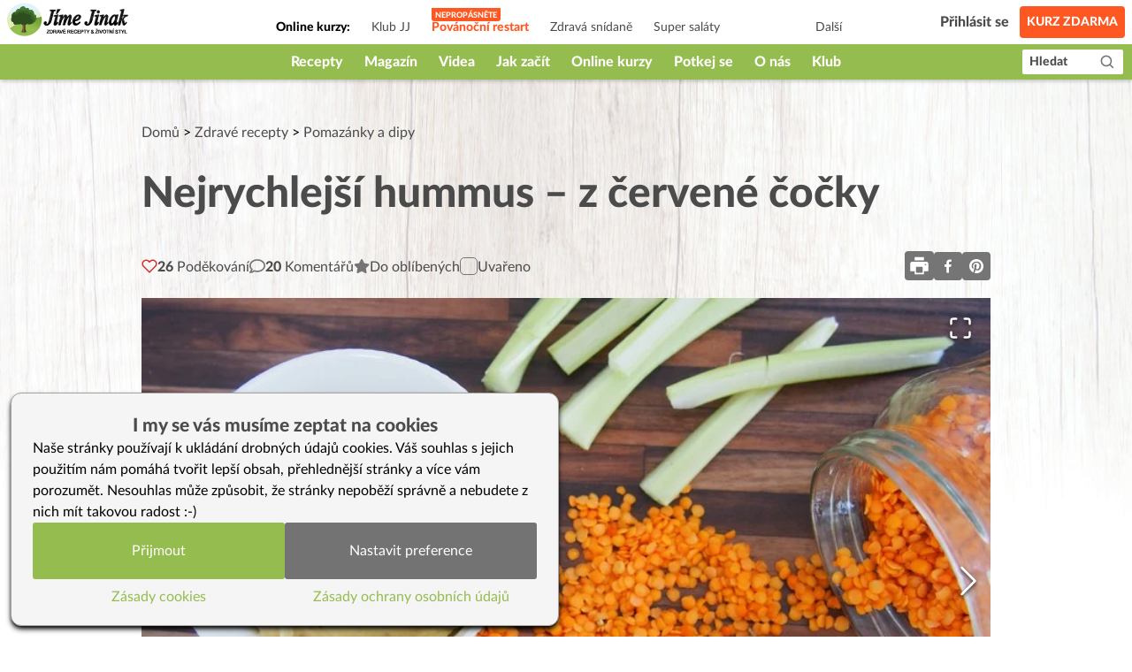

--- FILE ---
content_type: text/html; charset=utf-8
request_url: https://www.jimejinak.cz/nejrychlejsi-hummus-z-cervene-cocky/
body_size: 46144
content:
<!DOCTYPE html><html><head><meta charSet="utf-8"/><meta name="viewport" content="width=device-width"/><link rel="icon" href="/favicon.ico"/><link rel="apple-touch-icon" sizes="180x180" href="/apple-touch-icon.png"/><link rel="icon" type="image/png" sizes="32x32" href="/favicon-32x32.png"/><link rel="icon" type="image/png" sizes="16x16" href="/favicon-16x16.png"/><link rel="manifest" href="/site.webmanifest"/><link rel="mask-icon" href="/safari-pinned-tab.svg" color="#5bbad5"/><meta name="msapplication-TileColor" content="#da532c"/><meta name="theme-color" content="#ffffff"/><meta property="fb:app_id" content="1433642413610864"/><meta property="og:url" content="https://www.jimejinak.cz/nejrychlejsi-hummus-z-cervene-cocky/"/><link rel="canonical" href="https://www.jimejinak.cz/nejrychlejsi-hummus-z-cervene-cocky/"/><title>Nejrychlejší hummus – z červené čočky | Jíme Jinak</title><meta property="og:title" content="Nejrychlejší hummus – z červené čočky | Jíme Jinak"/><meta name="description" content="Nejrychlejší varianta na hummus je z půlené červené čočky! Ideální svačina, večeře nebo oběd s sebou. Přibalte placky, kváskový chleba nebo hranolky z..."/><meta property="og:description" content="Nejrychlejší varianta na hummus je z půlené červené čočky! Ideální svačina, večeře nebo oběd s sebou. Přibalte placky, kváskový chleba nebo hranolky z..."/><link rel="stylesheet" href="https://www.jimejinak.cz/wp-includes/css/dist/block-library/style.min.css"/><meta property="og:image" content="https://www.jimejinak.cz/wp-content/uploads/2019/06/hummus_cocka.jpg"/><meta property="og:type" content="article"/><script type="application/ld+json">{"@context":"https://schema.org","@type":"Recipe","name":"Nejrychlejší hummus – z červené čočky","description":"Nejrychlejší varianta na hummus je z půlené červené čočky! Ideální svačina, večeře nebo oběd s sebou. Přibalte placky, kváskový chleba nebo hranolky zeleniny a můžete vyrazit.\n","thumbnailUrl":"https://www.jimejinak.cz/wp-content/uploads/2019/06/hummus_cocka.jpg","image":"https://www.jimejinak.cz/wp-content/uploads/2019/06/hummus_cocka.jpg","author":[{"@type":"Person","name":"Jíme Jinak"}],"datePublished":"2019-06-26T13:28:51","prepTime":"","cookTime":"","recipeIngredient":["70 g červené čočky loupané","1-1,5 lžíce tahini","šťáva z 0,5-1 citronu dle chuti","římský kmín mletý nebo garam masala dle chuti","1 lžíce umeocta","1 lžička hořčice (není nutné)"],"suitableForDiet":"https://schema.org/VeganDiet","keywords":"vegan, veganství, máslo ze sezamu, vegetariánské recepty, dip, jídlo do školy, červená čočka, fitness strava, do školy, celiakie, bezlepková dieta, na výlet, bílkoviny, garam masala, čočková pomazánka, hummus, celiak, máslo ze sezamových semínek, tahini, fit strava, na piknik, svačina, svačinka, hummus z čočky, hořčice, humus, čokový hummus, pomazánka, do práce, humus z čočky, citron, bez laktózy, čočkový humus, vegetariánství, sezamová pasta, hummus z červené čočky, římský kmín, ABKM, půlená čočka, citronová šťáva, alergie na mléko, bez lepku, bez mléka, proteiny, děti, sezóna léto, sezamové máslo"}</script><link rel="preload" as="image" imagesrcset="/_next/image/?url=https%3A%2F%2Fwww.jimejinak.cz%2Fwp-content%2Fuploads%2F2019%2F06%2Fhummus_cocka.jpg&amp;w=640&amp;q=85 640w, /_next/image/?url=https%3A%2F%2Fwww.jimejinak.cz%2Fwp-content%2Fuploads%2F2019%2F06%2Fhummus_cocka.jpg&amp;w=1080&amp;q=85 1080w, /_next/image/?url=https%3A%2F%2Fwww.jimejinak.cz%2Fwp-content%2Fuploads%2F2019%2F06%2Fhummus_cocka.jpg&amp;w=1920&amp;q=85 1920w, /_next/image/?url=https%3A%2F%2Fwww.jimejinak.cz%2Fwp-content%2Fuploads%2F2019%2F06%2Fhummus_cocka.jpg&amp;w=3840&amp;q=85 3840w" imagesizes="(min-width: 1024px) 1000px, 100vw"/><meta name="next-head-count" content="22"/><link rel="preload" href="/_next/static/css/67f8130fa54c3a9d.css" as="style"/><link rel="stylesheet" href="/_next/static/css/67f8130fa54c3a9d.css" data-n-g=""/><link rel="preload" href="/_next/static/css/470bc64aec093818.css" as="style"/><link rel="stylesheet" href="/_next/static/css/470bc64aec093818.css" data-n-p=""/><link rel="preload" href="/_next/static/css/de7b5245802b8960.css" as="style"/><link rel="stylesheet" href="/_next/static/css/de7b5245802b8960.css" data-n-p=""/><noscript data-n-css=""></noscript><script defer="" nomodule="" src="/_next/static/chunks/polyfills-c67a75d1b6f99dc8.js"></script><script src="/_next/static/chunks/webpack-5bb984ec4b155621.js" defer=""></script><script src="/_next/static/chunks/framework-79bce4a3a540b080.js" defer=""></script><script src="/_next/static/chunks/main-98b3e7fbe6dd4c1f.js" defer=""></script><script src="/_next/static/chunks/pages/_app-644a08b7131747cd.js" defer=""></script><script src="/_next/static/chunks/d7eeaac4-36888a0a145de598.js" defer=""></script><script src="/_next/static/chunks/0c428ae2-1411fe65565a7521.js" defer=""></script><script src="/_next/static/chunks/545f34e4-75e3062374c1b42c.js" defer=""></script><script src="/_next/static/chunks/78e521c3-365be546f521e218.js" defer=""></script><script src="/_next/static/chunks/de71a805-21502441124c6365.js" defer=""></script><script src="/_next/static/chunks/5935-dff682b61e2f1401.js" defer=""></script><script src="/_next/static/chunks/6893-cd50c587334f62a2.js" defer=""></script><script src="/_next/static/chunks/7193-6221880e00550d47.js" defer=""></script><script src="/_next/static/chunks/4157-65aaf093487227df.js" defer=""></script><script src="/_next/static/chunks/8508-403ffb073468d6a8.js" defer=""></script><script src="/_next/static/chunks/3191-e6cd37da3b62ff51.js" defer=""></script><script src="/_next/static/chunks/8842-f28b30bad317851e.js" defer=""></script><script src="/_next/static/chunks/2512-f4f7ae4cf9c1f58e.js" defer=""></script><script src="/_next/static/chunks/3419-2ccfb96d3ec36d20.js" defer=""></script><script src="/_next/static/chunks/5370-8f1c196bcf9eebb9.js" defer=""></script><script src="/_next/static/chunks/1704-c6e652521aa340ba.js" defer=""></script><script src="/_next/static/chunks/9276-1dcfefd012b29446.js" defer=""></script><script src="/_next/static/chunks/8588-dc6508d35dd23493.js" defer=""></script><script src="/_next/static/chunks/2736-69b91107f66c07e6.js" defer=""></script><script src="/_next/static/chunks/6454-30e47cee900e39d1.js" defer=""></script><script src="/_next/static/chunks/3159-ee3051767c0b18fd.js" defer=""></script><script src="/_next/static/chunks/pages/%5B...slug%5D-38e405102ae497b2.js" defer=""></script><script src="/_next/static/kgMEXpUFEh2G9OUxcr5s2/_buildManifest.js" defer=""></script><script src="/_next/static/kgMEXpUFEh2G9OUxcr5s2/_ssgManifest.js" defer=""></script><style id="__jsx-8c16d32da8b48dd5">.animate-slide-up.jsx-8c16d32da8b48dd5{-webkit-animation:slideUp.2s ease-out forwards;-moz-animation:slideUp.2s ease-out forwards;-o-animation:slideUp.2s ease-out forwards;animation:slideUp.2s ease-out forwards}.animate-slide-down.jsx-8c16d32da8b48dd5{-webkit-animation:slideDown.2s ease-out forwards;-moz-animation:slideDown.2s ease-out forwards;-o-animation:slideDown.2s ease-out forwards;animation:slideDown.2s ease-out forwards}@-webkit-keyframes slideUp{from{-webkit-transform:translateY(20px);transform:translateY(20px);opacity:0}to{-webkit-transform:translateY(0);transform:translateY(0);opacity:1}}@-moz-keyframes slideUp{from{-moz-transform:translateY(20px);transform:translateY(20px);opacity:0}to{-moz-transform:translateY(0);transform:translateY(0);opacity:1}}@-o-keyframes slideUp{from{-o-transform:translateY(20px);transform:translateY(20px);opacity:0}to{-o-transform:translateY(0);transform:translateY(0);opacity:1}}@keyframes slideUp{from{-webkit-transform:translateY(20px);-moz-transform:translateY(20px);-o-transform:translateY(20px);transform:translateY(20px);opacity:0}to{-webkit-transform:translateY(0);-moz-transform:translateY(0);-o-transform:translateY(0);transform:translateY(0);opacity:1}}@-webkit-keyframes slideDown{from{-webkit-transform:translateY(0);transform:translateY(0);opacity:1}to{-webkit-transform:translateY(20px);transform:translateY(20px);opacity:0}}@-moz-keyframes slideDown{from{-moz-transform:translateY(0);transform:translateY(0);opacity:1}to{-moz-transform:translateY(20px);transform:translateY(20px);opacity:0}}@-o-keyframes slideDown{from{-o-transform:translateY(0);transform:translateY(0);opacity:1}to{-o-transform:translateY(20px);transform:translateY(20px);opacity:0}}@keyframes slideDown{from{-webkit-transform:translateY(0);-moz-transform:translateY(0);-o-transform:translateY(0);transform:translateY(0);opacity:1}to{-webkit-transform:translateY(20px);-moz-transform:translateY(20px);-o-transform:translateY(20px);transform:translateY(20px);opacity:0}}.emote-button.jsx-8c16d32da8b48dd5{-webkit-transition:-webkit-transform.1s ease-out;-moz-transition:-moz-transform.1s ease-out;-o-transition:-o-transform.1s ease-out;transition:-webkit-transform.1s ease-out;transition:-moz-transform.1s ease-out;transition:-o-transform.1s ease-out;transition:transform.1s ease-out}.emote-button.jsx-8c16d32da8b48dd5:hover{-webkit-animation:emoteBounce.6s ease-in-out infinite;-moz-animation:emoteBounce.6s ease-in-out infinite;-o-animation:emoteBounce.6s ease-in-out infinite;animation:emoteBounce.6s ease-in-out infinite}@-webkit-keyframes emoteBounce{0%{-webkit-transform:translateY(0);transform:translateY(0)}50%{-webkit-transform:translateY(-5px);transform:translateY(-5px)}100%{-webkit-transform:translateY(0);transform:translateY(0)}}@-moz-keyframes emoteBounce{0%{-moz-transform:translateY(0);transform:translateY(0)}50%{-moz-transform:translateY(-5px);transform:translateY(-5px)}100%{-moz-transform:translateY(0);transform:translateY(0)}}@-o-keyframes emoteBounce{0%{-o-transform:translateY(0);transform:translateY(0)}50%{-o-transform:translateY(-5px);transform:translateY(-5px)}100%{-o-transform:translateY(0);transform:translateY(0)}}@keyframes emoteBounce{0%{-webkit-transform:translateY(0);-moz-transform:translateY(0);-o-transform:translateY(0);transform:translateY(0)}50%{-webkit-transform:translateY(-5px);-moz-transform:translateY(-5px);-o-transform:translateY(-5px);transform:translateY(-5px)}100%{-webkit-transform:translateY(0);-moz-transform:translateY(0);-o-transform:translateY(0);transform:translateY(0)}}</style></head><body><div id="__next" data-reactroot=""><div class="flex flex-col min-h-screen"><div style="height:90px" class="print:hidden"><header class="Header_wrapper__f5JP_  "><div class="Header_top__2MZWw"><nav class="TopNav_wrapper__4MzU1"><a class="flex-none max-w-[120px] sm:max-w-full" title="Domovská stránka" href="/"><span style="box-sizing:border-box;display:inline-block;overflow:hidden;width:initial;height:initial;background:none;opacity:1;border:0;margin:0;padding:0;position:relative;max-width:100%"><span style="box-sizing:border-box;display:block;width:initial;height:initial;background:none;opacity:1;border:0;margin:0;padding:0;max-width:100%"><img style="display:block;max-width:100%;width:initial;height:initial;background:none;opacity:1;border:0;margin:0;padding:0" alt="" aria-hidden="true" src="data:image/svg+xml,%3csvg%20xmlns=%27http://www.w3.org/2000/svg%27%20version=%271.1%27%20width=%27146%27%20height=%2738%27/%3e"/></span><img alt="Jíme Jinak logo" src="[data-uri]" decoding="async" data-nimg="intrinsic" style="position:absolute;top:0;left:0;bottom:0;right:0;box-sizing:border-box;padding:0;border:none;margin:auto;display:block;width:0;height:0;min-width:100%;max-width:100%;min-height:100%;max-height:100%"/><noscript><img alt="Jíme Jinak logo" srcSet="/_next/static/media/icon.5736832d.svg 1x, /_next/static/media/icon.5736832d.svg 2x" src="/_next/static/media/icon.5736832d.svg" decoding="async" data-nimg="intrinsic" style="position:absolute;top:0;left:0;bottom:0;right:0;box-sizing:border-box;padding:0;border:none;margin:auto;display:block;width:0;height:0;min-width:100%;max-width:100%;min-height:100%;max-height:100%" loading="lazy"/></noscript></span></a><div class="TopNav_list_wrapper__9kMUv"><ul class="TopNav_list__ZR6Dc"><li class="text-sm px-3 font-bold pt-3">Online kurzy: </li><li class="TopNav_list_item__aem0J"><a class="TopNav_link__7JWmq " href="/klub-jj/">Klub JJ</a></li><li class="TopNav_list_item__aem0J"><a class="TopNav_link__7JWmq " href="/online-kurzy/vanoce-jinak/">Podzimní detox</a></li><li class="TopNav_list_item__aem0J"><a class="TopNav_link__7JWmq " href="/online-kurzy/zdrava-snidane/">Zdravá snídaně</a></li><li class="TopNav_list_item__aem0J"><a class="TopNav_link__7JWmq " href="/online-kurzy/salaty/">Super saláty</a></li><li class="TopNav_list_item__aem0J"><a class="TopNav_link__7JWmq " href="/online-kurzy/jak-na-babicky/">Jak na babičky</a></li></ul><div class="TopNav_list_item__aem0J"><a class="TopNav_link__7JWmq" href="/online-kurzy/">Další</a></div></div><ul class="flex items-center"><li><a class="ml-auto flex lg:hidden text-black" href="/hledat/"><svg stroke="currentColor" fill="currentColor" stroke-width="0" viewBox="0 0 24 24" height="25px" width="25px" xmlns="http://www.w3.org/2000/svg"><path d="M10 18a7.952 7.952 0 0 0 4.897-1.688l4.396 4.396 1.414-1.414-4.396-4.396A7.952 7.952 0 0 0 18 10c0-4.411-3.589-8-8-8s-8 3.589-8 8 3.589 8 8 8zm0-14c3.309 0 6 2.691 6 6s-2.691 6-6 6-6-2.691-6-6 2.691-6 6-6z"></path></svg></a></li><li class="px-3"><div class="TopNav_link__7JWmq"><div class="UserLogin_container__kFweI"><div class=""><div class="lg:hidden mx-auto w-[25px]"><img src="/images/animations/cooking_loader.svg" alt="" class="w-[25px] h-[25px]"/></div></div><div class=""><div class="hidden lg:block mx-auto w-[40px]"><img src="/images/animations/cooking_loader.svg" alt="" class="w-[40px] h-[40px]"/></div></div><div class="hidden lg:block ml-2 text-gray-600 whitespace-nowrap">...</div></div></div></li><li><a class="TopNav_free_course_btn__PA_hk" href="/start/">Kurz zdarma</a></li></ul></nav></div><div class="Header_bottom__PF5lI"><nav class="MainNav_wrapper__e_L7q false"><ul class="MainNav_list__vgWg7 false"><li class="MainNav_list_item__oy8Zb"><a class="MainNav_link__qpZAB " href="/kategorie/recepty/">Recepty</a><ul class="MainNav_sub_nav_list__JtuHy"></ul></li><li class="MainNav_list_item__oy8Zb"><a class="MainNav_link__qpZAB " href="/kategorie/clanky/">Magazín</a><ul class="MainNav_sub_nav_list__JtuHy"></ul></li><li class="MainNav_list_item__oy8Zb"><a class="MainNav_link__qpZAB " href="/stitky/video/">Videa</a><ul class="MainNav_sub_nav_list__JtuHy"></ul></li><li class="MainNav_list_item__oy8Zb"><a class="MainNav_link__qpZAB " href="/kategorie/jak-zacit-jj/">Jak začít</a><ul class="MainNav_sub_nav_list__JtuHy"></ul></li><li class="MainNav_list_item__oy8Zb"><a class="MainNav_link__qpZAB " href="/online-kurzy/">Online kurzy</a><ul class="MainNav_sub_nav_list__JtuHy"></ul></li><li class="MainNav_list_item__oy8Zb"><a class="MainNav_link__qpZAB " href="/mapa/">Potkej se</a><ul class="MainNav_sub_nav_list__JtuHy"></ul></li><li class="MainNav_list_item__oy8Zb"><a class="MainNav_link__qpZAB " href="/kategorie/o-nas/">O nás</a><ul class="MainNav_sub_nav_list__JtuHy"></ul></li><li class="MainNav_list_item__oy8Zb"><a class="MainNav_link__qpZAB " href="/klub-jj/">Klub</a><ul class="MainNav_sub_nav_list__JtuHy"></ul></li><li class="MainNav_list_item__oy8Zb"><a class="MainNav_link__qpZAB bg-green hide" href="/kategorie/recepty/dezerty-a-sladkosti/cukrovi/">🎄CUKROVÍ</a><ul class="MainNav_sub_nav_list__JtuHy"></ul></li><li class="MainNav_list_item__oy8Zb"><a class="MainNav_link__qpZAB bg-green hide" href="/darkove-poukazy-na-kurzy-a-klubu-jime-jinak/">🎁 POUKAZY</a><ul class="MainNav_sub_nav_list__JtuHy"></ul></li></ul><button class="MainNav_show_more__j3GDF"><div class="flex items-center"><span>Vice</span> <svg stroke="currentColor" fill="currentColor" stroke-width="0" viewBox="0 0 512 512" height="24px" width="24px" xmlns="http://www.w3.org/2000/svg"><path d="M128 192l128 128 128-128z"></path></svg></div></button><a class="MainNav_search_btn__nmj39" href="/hledat/"><span class="leading-none">Hledat</span><span class="ml-3"><svg stroke="currentColor" fill="currentColor" stroke-width="0" viewBox="0 0 24 24" height="19px" width="19px" xmlns="http://www.w3.org/2000/svg"><path d="M10 18a7.952 7.952 0 0 0 4.897-1.688l4.396 4.396 1.414-1.414-4.396-4.396A7.952 7.952 0 0 0 18 10c0-4.411-3.589-8-8-8s-8 3.589-8 8 3.589 8 8 8zm0-14c3.309 0 6 2.691 6 6s-2.691 6-6 6-6-2.691-6-6 2.691-6 6-6z"></path></svg></span></a></nav></div></header></div><main class="flex-1 w-full
        
        
        mt-0 mb-16 sm:mb-36
        
      "><div class="PostDetailContent_article__RdQGR   bg-type-null"><article class="max-w-[960px] mx-auto mt-7 sm:my-12 print:my-0 "><div class="px-2.5 lg:px-0"><div class="PostDetailContent_post_breadcrumb__V8_c8"><a href="/">Domů</a> &gt; <a href="/kategorie/recepty/">Zdravé recepty</a> &gt; <a href="/kategorie/recepty/pomazanky/">Pomazánky a dipy</a></div><div class="hidden print:flex print:gap-x-2 print:items-center print:mb-2"><div class="print:max-w-[80px]"><img src="/icon.svg" alt="logo"/></div><div class="text-gray-600 text-sm">Tento recept je z jimejinak.cz, kde najdete tisíce zdravých receptů, videa a online kurzy vaření.</div></div><h1 class="text-4xl sm:text-5xl print:text-3xl print:leading-tight leading-tight sm:leading-snug text-gray-600 font-heavy pb-5 sm:pb-8 print:pb-3" id="post-header">Nejrychlejší hummus – z červené čočky</h1><div><div class="PostDetailHeader_actions_panel__TftU5"><div class="flex gap-x-2.5 sm:gap-x-5"><button class="flex items-center gap-x-1 sm:gap-x-2.5"><svg stroke="currentColor" fill="none" stroke-width="2" viewBox="0 0 24 24" stroke-linecap="round" stroke-linejoin="round" class="text-red-600" height="18" width="18" xmlns="http://www.w3.org/2000/svg"><path d="M20.84 4.61a5.5 5.5 0 0 0-7.78 0L12 5.67l-1.06-1.06a5.5 5.5 0 0 0-7.78 7.78l1.06 1.06L12 21.23l7.78-7.78 1.06-1.06a5.5 5.5 0 0 0 0-7.78z"></path></svg><div class=" text-gray-600"><span class="font-heavy">26<!-- --> </span><span class="hidden lg:inline-block pt-0.5">Poděkování</span></div></button><button class="flex items-center gap-x-1 sm:gap-x-2.5"><svg stroke="currentColor" fill="currentColor" stroke-width="0" viewBox="0 0 512 512" style="color:#757575" height="18" width="18" xmlns="http://www.w3.org/2000/svg"><path d="M256 32C114.6 32 0 125.1 0 240c0 47.6 19.9 91.2 52.9 126.3C38 405.7 7 439.1 6.5 439.5c-6.6 7-8.4 17.2-4.6 26S14.4 480 24 480c61.5 0 110-25.7 139.1-46.3C192 442.8 223.2 448 256 448c141.4 0 256-93.1 256-208S397.4 32 256 32zm0 368c-26.7 0-53.1-4.1-78.4-12.1l-22.7-7.2-19.5 13.8c-14.3 10.1-33.9 21.4-57.5 29 7.3-12.1 14.4-25.7 19.9-40.2l10.6-28.1-20.6-21.8C69.7 314.1 48 282.2 48 240c0-88.2 93.3-160 208-160s208 71.8 208 160-93.3 160-208 160z"></path></svg><div class=" text-gray-600"><span class="font-heavy">20</span> <span class="hidden lg:inline-block pt-0.5">Komentářů</span></div></button><div class="px-3 sm:px-0 sm:ml-0"><div><div class="relative"><button class="flex items-center gap-x-1 sm:gap-x-2.5"><svg stroke="currentColor" fill="currentColor" stroke-width="0" viewBox="0 0 576 512" style="color:#757575" height="18" width="18" xmlns="http://www.w3.org/2000/svg"><path d="M259.3 17.8L194 150.2 47.9 171.5c-26.2 3.8-36.7 36.1-17.7 54.6l105.7 103-25 145.5c-4.5 26.3 23.2 46 46.4 33.7L288 439.6l130.7 68.7c23.2 12.2 50.9-7.4 46.4-33.7l-25-145.5 105.7-103c19-18.5 8.5-50.8-17.7-54.6L382 150.2 316.7 17.8c-11.7-23.6-45.6-23.9-57.4 0z"></path></svg><div class="text-gray-600 pt-0.5">Do oblíbených</div></button><div class="absolute left-0 z-10 w-56 bg-white hidden" style="top:130%;box-shadow:0px 2px 14px rgba(0, 0, 0, 0.5);border-radius:3px"><div class="flex items-center justify-between p-2 pb-0 text-gray-600"><div>Přidat do</div><button><svg stroke="currentColor" fill="currentColor" stroke-width="0" viewBox="0 0 512 512" color="inherit" style="color:inherit" height="20" width="20" xmlns="http://www.w3.org/2000/svg"><path d="M289.94 256l95-95A24 24 0 00351 127l-95 95-95-95a24 24 0 00-34 34l95 95-95 95a24 24 0 1034 34l95-95 95 95a24 24 0 0034-34z"></path></svg></button></div><ul class="flex flex-col gap-y-2 p-2"></ul><div class="w-full px-2 py-4 bg-white hidden"><div class="flex justify-between mb-2 text-gray-600"><div>Zadejte název skupiny</div></div><input type="text" class="w-full border rounded border-color-97" value=""/><div class="flex gap-x-2 mt-3"><button class="bg-primary-300 hover:bg-primary-700 text-white font-black px-2 py-1 rounded">Vytvořit</button><button class="text-gray-600 hover:text-primary-700">Zrušit</button></div></div><button class="flex w-full text-gray-600 items-center gap-x-1 p-2 pt-1 text-left hover:bg-primary-700 hover:text-white block"><svg stroke="currentColor" fill="none" stroke-width="2" viewBox="0 0 24 24" stroke-linecap="round" stroke-linejoin="round" class="pb-0.5" height="1em" width="1em" xmlns="http://www.w3.org/2000/svg"><line x1="12" y1="5" x2="12" y2="19"></line><line x1="5" y1="12" x2="19" y2="12"></line></svg><div>Nová skupina</div></button><button class="block w-full p-2 text-left border-t text-gray-600 hover:bg-primary-700 hover:text-white">Uložit</button></div></div><div class="fixed left-1/2 -translate-x-1/2 bottom-10 max-w-md w-full bg-primary-200 text-[#4B4B4B] font-bold px-5 py-3 z-50 rounded-lg flex items-center gap-x-4 transition-opacity duration-300 opacity-0" style="pointer-events:none"><svg stroke="currentColor" fill="currentColor" stroke-width="0" viewBox="0 0 576 512" class="flex-none" style="color:#fdcc0d" height="25" width="25" xmlns="http://www.w3.org/2000/svg"><path d="M259.3 17.8L194 150.2 47.9 171.5c-26.2 3.8-36.7 36.1-17.7 54.6l105.7 103-25 145.5c-4.5 26.3 23.2 46 46.4 33.7L288 439.6l130.7 68.7c23.2 12.2 50.9-7.4 46.4-33.7l-25-145.5 105.7-103c19-18.5 8.5-50.8-17.7-54.6L382 150.2 316.7 17.8c-11.7-23.6-45.6-23.9-57.4 0z"></path></svg><div class="pt-1"></div></div><div class="w-full fixed top-0 bottom-0 left-0 right-0 z-[1000] pointer-events-none"></div></div></div><div class="flex items-center gap-x-1 sm:gap-x-2.5"><label class="Checkbox_checkbox___dHmp"><input type="checkbox"/><span class="checkmark"></span></label><div class="text-gray-600 pt-0.5">Uvařeno</div></div></div><div class="flex gap-x-2"><div class="relative text-[0px]"><button class="bg-gray-500 text-white p-1 rounded"><svg stroke="currentColor" fill="currentColor" stroke-width="0" viewBox="0 0 1024 1024" height="25" width="25" xmlns="http://www.w3.org/2000/svg"><path d="M732 120c0-4.4-3.6-8-8-8H300c-4.4 0-8 3.6-8 8v148h440V120zm120 212H172c-44.2 0-80 35.8-80 80v328c0 17.7 14.3 32 32 32h168v132c0 4.4 3.6 8 8 8h424c4.4 0 8-3.6 8-8V772h168c17.7 0 32-14.3 32-32V412c0-44.2-35.8-80-80-80zM664 844H360V568h304v276zm164-360c0 4.4-3.6 8-8 8h-40c-4.4 0-8-3.6-8-8v-40c0-4.4 3.6-8 8-8h40c4.4 0 8 3.6 8 8v40z"></path></svg></button><div class="absolute top-[110%] left-0 xs:-left-[110%] lg:left-0 z-30 text-base bg-gray-500 w-[150px] px-2 py-4 hidden"><button class="block bg-gray-500 text-white p-1 rounded">Tisk bez obrázků</button><button class="block bg-gray-500 text-white p-1 rounded">Tisk s obrázky</button></div></div><button aria-label="facebook" class="react-share__ShareButton" style="background-color:transparent;border:none;padding:0;font:inherit;color:inherit;cursor:pointer"><svg viewBox="0 0 64 64" width="32" height="32" class="rounded"><rect width="64" height="64" rx="0" ry="0" fill="#3b5998" style="fill:#757575"></rect><path d="M34.1,47V33.3h4.6l0.7-5.3h-5.3v-3.4c0-1.5,0.4-2.6,2.6-2.6l2.8,0v-4.8c-0.5-0.1-2.2-0.2-4.1-0.2 c-4.1,0-6.9,2.5-6.9,7V28H24v5.3h4.6V47H34.1z" fill="white"></path></svg></button><button aria-label="pinterest" class="react-share__ShareButton" style="background-color:transparent;border:none;padding:0;font:inherit;color:inherit;cursor:pointer"><svg viewBox="0 0 64 64" width="32" height="32" class="rounded"><rect width="64" height="64" rx="0" ry="0" fill="#cb2128" style="fill:#757575"></rect><path d="M32,16c-8.8,0-16,7.2-16,16c0,6.6,3.9,12.2,9.6,14.7c0-1.1,0-2.5,0.3-3.7 c0.3-1.3,2.1-8.7,2.1-8.7s-0.5-1-0.5-2.5c0-2.4,1.4-4.1,3.1-4.1c1.5,0,2.2,1.1,2.2,2.4c0,1.5-0.9,3.7-1.4,5.7 c-0.4,1.7,0.9,3.1,2.5,3.1c3,0,5.1-3.9,5.1-8.5c0-3.5-2.4-6.1-6.7-6.1c-4.9,0-7.9,3.6-7.9,7.7c0,1.4,0.4,2.4,1.1,3.1 c0.3,0.3,0.3,0.5,0.2,0.9c-0.1,0.3-0.3,1-0.3,1.3c-0.1,0.4-0.4,0.6-0.8,0.4c-2.2-0.9-3.3-3.4-3.3-6.1c0-4.5,3.8-10,11.4-10 c6.1,0,10.1,4.4,10.1,9.2c0,6.3-3.5,11-8.6,11c-1.7,0-3.4-0.9-3.9-2c0,0-0.9,3.7-1.1,4.4c-0.3,1.2-1,2.5-1.6,3.4 c1.4,0.4,3,0.7,4.5,0.7c8.8,0,16-7.2,16-16C48,23.2,40.8,16,32,16z" fill="white"></path></svg></button></div></div></div></div><div class="PostDetailHeader_post_visual_media_wrapper__yY0pX  "><div class="mb-8 print:mb-4 leading-0 "><div class="print:hidden"><div class="image-gallery" aria-live="polite"><div class="image-gallery-content bottom"><div class="image-gallery-slide-wrapper bottom"><button href="" type="button" class="image-gallery-custom-action absolute left-4 bottom-4 inline-flex flex-col items-center gap-y-1 p-2 bg-primary-300 hover:bg-primary-500 font-heavy text-xs leading-none text-white z-10 rounded print:hidden"><svg stroke="currentColor" fill="currentColor" stroke-width="0" viewBox="0 0 512 512" height="15" width="15" xmlns="http://www.w3.org/2000/svg"><circle cx="256" cy="272" r="64"></circle><path d="M432 144h-59c-3 0-6.72-1.94-9.62-5l-25.94-40.94a15.52 15.52 0 00-1.37-1.85C327.11 85.76 315 80 302 80h-92c-13 0-25.11 5.76-34.07 16.21a15.52 15.52 0 00-1.37 1.85l-25.94 41c-2.22 2.42-5.34 5-8.62 5v-8a16 16 0 00-16-16h-24a16 16 0 00-16 16v8h-4a48.05 48.05 0 00-48 48V384a48.05 48.05 0 0048 48h352a48.05 48.05 0 0048-48V192a48.05 48.05 0 00-48-48zM256 368a96 96 0 1196-96 96.11 96.11 0 01-96 96z"></path></svg><div>Přidat</div></button><button type="button" class="image-gallery-icon image-gallery-left-nav" aria-label="Previous Slide"><svg class="image-gallery-svg" xmlns="http://www.w3.org/2000/svg" viewBox="6 0 12 24" fill="none" stroke="currentColor" stroke-width="1" stroke-linecap="round" stroke-linejoin="round"><polyline points="15 18 9 12 15 6"></polyline></svg></button><button type="button" class="image-gallery-icon image-gallery-right-nav" aria-label="Next Slide"><svg class="image-gallery-svg" xmlns="http://www.w3.org/2000/svg" viewBox="6 0 12 24" fill="none" stroke="currentColor" stroke-width="1" stroke-linecap="round" stroke-linejoin="round"><polyline points="9 18 15 12 9 6"></polyline></svg></button><div class="image-gallery-swipe"><div class="image-gallery-slides"><div aria-label="Go to Slide 1" tabindex="-1" class="image-gallery-slide  center " style="display:inherit;-webkit-transform:translate3d(0%, 0, 0);-moz-transform:translate3d(0%, 0, 0);-ms-transform:translate3d(0%, 0, 0);-o-transform:translate3d(0%, 0, 0);transform:translate3d(0%, 0, 0)" role="button"><span style="box-sizing:border-box;display:block;overflow:hidden;width:initial;height:initial;background:none;opacity:1;border:0;margin:0;padding:0;position:relative"><span style="box-sizing:border-box;display:block;width:initial;height:initial;background:none;opacity:1;border:0;margin:0;padding:0;padding-top:66.625%"></span><img alt="" sizes="(min-width: 1024px) 1000px, 100vw" srcSet="/_next/image/?url=https%3A%2F%2Fwww.jimejinak.cz%2Fwp-content%2Fuploads%2F2019%2F06%2Fhummus_cocka.jpg&amp;w=640&amp;q=85 640w, /_next/image/?url=https%3A%2F%2Fwww.jimejinak.cz%2Fwp-content%2Fuploads%2F2019%2F06%2Fhummus_cocka.jpg&amp;w=1080&amp;q=85 1080w, /_next/image/?url=https%3A%2F%2Fwww.jimejinak.cz%2Fwp-content%2Fuploads%2F2019%2F06%2Fhummus_cocka.jpg&amp;w=1920&amp;q=85 1920w, /_next/image/?url=https%3A%2F%2Fwww.jimejinak.cz%2Fwp-content%2Fuploads%2F2019%2F06%2Fhummus_cocka.jpg&amp;w=3840&amp;q=85 3840w" src="/_next/image/?url=https%3A%2F%2Fwww.jimejinak.cz%2Fwp-content%2Fuploads%2F2019%2F06%2Fhummus_cocka.jpg&amp;w=3840&amp;q=85" decoding="async" data-nimg="responsive" style="position:absolute;top:0;left:0;bottom:0;right:0;box-sizing:border-box;padding:0;border:none;margin:auto;display:block;width:0;height:0;min-width:100%;max-width:100%;min-height:100%;max-height:100%"/></span></div><div aria-label="Go to Slide 2" tabindex="-1" class="image-gallery-slide  right " style="display:inherit;-webkit-transform:translate3d(100%, 0, 0);-moz-transform:translate3d(100%, 0, 0);-ms-transform:translate3d(100%, 0, 0);-o-transform:translate3d(100%, 0, 0);transform:translate3d(100%, 0, 0)" role="button"><span style="box-sizing:border-box;display:block;overflow:hidden;width:initial;height:initial;background:none;opacity:1;border:0;margin:0;padding:0;position:relative"><span style="box-sizing:border-box;display:block;width:initial;height:initial;background:none;opacity:1;border:0;margin:0;padding:0;padding-top:92.38095238095238%"></span><img alt="" src="[data-uri]" decoding="async" data-nimg="responsive" style="position:absolute;top:0;left:0;bottom:0;right:0;box-sizing:border-box;padding:0;border:none;margin:auto;display:block;width:0;height:0;min-width:100%;max-width:100%;min-height:100%;max-height:100%"/><noscript><img alt="" sizes="(min-width: 1024px) 1000px, 100vw" srcSet="/_next/image/?url=https%3A%2F%2Fwww.jimejinak.cz%2Fwp-content%2Fuploads%2F2019%2F06%2FIMG_20201205_172700.jpg&amp;w=640&amp;q=85 640w, /_next/image/?url=https%3A%2F%2Fwww.jimejinak.cz%2Fwp-content%2Fuploads%2F2019%2F06%2FIMG_20201205_172700.jpg&amp;w=1080&amp;q=85 1080w, /_next/image/?url=https%3A%2F%2Fwww.jimejinak.cz%2Fwp-content%2Fuploads%2F2019%2F06%2FIMG_20201205_172700.jpg&amp;w=1920&amp;q=85 1920w, /_next/image/?url=https%3A%2F%2Fwww.jimejinak.cz%2Fwp-content%2Fuploads%2F2019%2F06%2FIMG_20201205_172700.jpg&amp;w=3840&amp;q=85 3840w" src="/_next/image/?url=https%3A%2F%2Fwww.jimejinak.cz%2Fwp-content%2Fuploads%2F2019%2F06%2FIMG_20201205_172700.jpg&amp;w=3840&amp;q=85" decoding="async" data-nimg="responsive" style="position:absolute;top:0;left:0;bottom:0;right:0;box-sizing:border-box;padding:0;border:none;margin:auto;display:block;width:0;height:0;min-width:100%;max-width:100%;min-height:100%;max-height:100%" loading="lazy"/></noscript></span></div><div aria-label="Go to Slide 3" tabindex="-1" class="image-gallery-slide  " style="display:inherit;-webkit-transform:translate3d(200%, 0, 0);-moz-transform:translate3d(200%, 0, 0);-ms-transform:translate3d(200%, 0, 0);-o-transform:translate3d(200%, 0, 0);transform:translate3d(200%, 0, 0)" role="button"><span style="box-sizing:border-box;display:block;overflow:hidden;width:initial;height:initial;background:none;opacity:1;border:0;margin:0;padding:0;position:relative"><span style="box-sizing:border-box;display:block;width:initial;height:initial;background:none;opacity:1;border:0;margin:0;padding:0;padding-top:83.80952380952381%"></span><img alt="" src="[data-uri]" decoding="async" data-nimg="responsive" style="position:absolute;top:0;left:0;bottom:0;right:0;box-sizing:border-box;padding:0;border:none;margin:auto;display:block;width:0;height:0;min-width:100%;max-width:100%;min-height:100%;max-height:100%"/><noscript><img alt="" sizes="(min-width: 1024px) 1000px, 100vw" srcSet="/_next/image/?url=https%3A%2F%2Fwww.jimejinak.cz%2Fwp-content%2Fuploads%2F2019%2F06%2FIMG_20220119_181104.jpg&amp;w=640&amp;q=85 640w, /_next/image/?url=https%3A%2F%2Fwww.jimejinak.cz%2Fwp-content%2Fuploads%2F2019%2F06%2FIMG_20220119_181104.jpg&amp;w=1080&amp;q=85 1080w, /_next/image/?url=https%3A%2F%2Fwww.jimejinak.cz%2Fwp-content%2Fuploads%2F2019%2F06%2FIMG_20220119_181104.jpg&amp;w=1920&amp;q=85 1920w, /_next/image/?url=https%3A%2F%2Fwww.jimejinak.cz%2Fwp-content%2Fuploads%2F2019%2F06%2FIMG_20220119_181104.jpg&amp;w=3840&amp;q=85 3840w" src="/_next/image/?url=https%3A%2F%2Fwww.jimejinak.cz%2Fwp-content%2Fuploads%2F2019%2F06%2FIMG_20220119_181104.jpg&amp;w=3840&amp;q=85" decoding="async" data-nimg="responsive" style="position:absolute;top:0;left:0;bottom:0;right:0;box-sizing:border-box;padding:0;border:none;margin:auto;display:block;width:0;height:0;min-width:100%;max-width:100%;min-height:100%;max-height:100%" loading="lazy"/></noscript></span></div><div aria-label="Go to Slide 4" tabindex="-1" class="image-gallery-slide  left " style="display:inherit;-webkit-transform:translate3d(-100%, 0, 0);-moz-transform:translate3d(-100%, 0, 0);-ms-transform:translate3d(-100%, 0, 0);-o-transform:translate3d(-100%, 0, 0);transform:translate3d(-100%, 0, 0)" role="button"><span style="box-sizing:border-box;display:block;overflow:hidden;width:initial;height:initial;background:none;opacity:1;border:0;margin:0;padding:0;position:relative"><span style="box-sizing:border-box;display:block;width:initial;height:initial;background:none;opacity:1;border:0;margin:0;padding:0;padding-top:75.25%"></span><img alt="" src="[data-uri]" decoding="async" data-nimg="responsive" style="position:absolute;top:0;left:0;bottom:0;right:0;box-sizing:border-box;padding:0;border:none;margin:auto;display:block;width:0;height:0;min-width:100%;max-width:100%;min-height:100%;max-height:100%"/><noscript><img alt="" sizes="(min-width: 1024px) 1000px, 100vw" srcSet="/_next/image/?url=https%3A%2F%2Fwww.jimejinak.cz%2Fwp-content%2Fuploads%2F2019%2F06%2FIMG_20240124_131834.jpg&amp;w=640&amp;q=85 640w, /_next/image/?url=https%3A%2F%2Fwww.jimejinak.cz%2Fwp-content%2Fuploads%2F2019%2F06%2FIMG_20240124_131834.jpg&amp;w=1080&amp;q=85 1080w, /_next/image/?url=https%3A%2F%2Fwww.jimejinak.cz%2Fwp-content%2Fuploads%2F2019%2F06%2FIMG_20240124_131834.jpg&amp;w=1920&amp;q=85 1920w, /_next/image/?url=https%3A%2F%2Fwww.jimejinak.cz%2Fwp-content%2Fuploads%2F2019%2F06%2FIMG_20240124_131834.jpg&amp;w=3840&amp;q=85 3840w" src="/_next/image/?url=https%3A%2F%2Fwww.jimejinak.cz%2Fwp-content%2Fuploads%2F2019%2F06%2FIMG_20240124_131834.jpg&amp;w=3840&amp;q=85" decoding="async" data-nimg="responsive" style="position:absolute;top:0;left:0;bottom:0;right:0;box-sizing:border-box;padding:0;border:none;margin:auto;display:block;width:0;height:0;min-width:100%;max-width:100%;min-height:100%;max-height:100%" loading="lazy"/></noscript></span></div></div></div><button type="button" class="image-gallery-icon image-gallery-fullscreen-button" aria-label="Open Fullscreen"><svg class="image-gallery-svg" xmlns="http://www.w3.org/2000/svg" viewBox="0 0 24 24" fill="none" stroke="currentColor" stroke-width="2" stroke-linecap="round" stroke-linejoin="round"><path d="M8 3H5a2 2 0 0 0-2 2v3m18 0V5a2 2 0 0 0-2-2h-3m0 18h3a2 2 0 0 0 2-2v-3M3 16v3a2 2 0 0 0 2 2h3"></path></svg></button></div><div class="image-gallery-thumbnails-wrapper bottom thumbnails-swipe-horizontal"><div class="image-gallery-thumbnails"><nav class="image-gallery-thumbnails-container" style="-webkit-transform:translate3d(0px, 0, 0);-moz-transform:translate3d(0px, 0, 0);-ms-transform:translate3d(0px, 0, 0);-o-transform:translate3d(0px, 0, 0);transform:translate3d(0px, 0, 0);transition:all 450ms ease-out" aria-label="Thumbnail Navigation"><button type="button" tabindex="0" aria-pressed="true" aria-label="Go to Slide 1" class="image-gallery-thumbnail active"><span class="image-gallery-thumbnail-inner"><img class="image-gallery-thumbnail-image" src="https://www.jimejinak.cz/wp-content/uploads/2019/06/hummus_cocka-225x150.jpg"/></span></button><button type="button" tabindex="0" aria-pressed="false" aria-label="Go to Slide 2" class="image-gallery-thumbnail"><span class="image-gallery-thumbnail-inner"><img class="image-gallery-thumbnail-image" src="https://www.jimejinak.cz/wp-content/uploads/2019/06/IMG_20201205_172700-225x150.jpg"/></span></button><button type="button" tabindex="0" aria-pressed="false" aria-label="Go to Slide 3" class="image-gallery-thumbnail"><span class="image-gallery-thumbnail-inner"><img class="image-gallery-thumbnail-image" src="https://www.jimejinak.cz/wp-content/uploads/2019/06/IMG_20220119_181104-225x150.jpg"/></span></button><button type="button" tabindex="0" aria-pressed="false" aria-label="Go to Slide 4" class="image-gallery-thumbnail"><span class="image-gallery-thumbnail-inner"><img class="image-gallery-thumbnail-image" src="https://www.jimejinak.cz/wp-content/uploads/2019/06/IMG_20240124_131834-320x180.jpg"/></span></button></nav></div></div></div></div><div class="fixed top-0 right-0 bottom-0 left-0 z-30 hidden" style="background-color:rgba(0, 0, 0, 0.5)"><div class="fixed left-0 right-0 top-1/2 sm:left-1/2 sm:right-auto max-w-[424px] transform sm:-translate-x-1/2 -translate-y-1/2 p-6 bg-white z-30 rounded"><p class="text-gray-600 text-sm text-center">Skvělý nápad! Přidejte fotku a inspirujte ostatní.</p><div class="mt-4"><div><div class="mt-4"><div role="button" tabindex="0" style="flex:1;display:flex;flex-direction:column;align-items:center;padding:20px;border-width:2px;border-radius:2px;border-color:#4b4b4b;border-style:dashed;background-color:#fafafa;color:#417505;font-weight:700;outline:none;transition:border .24s ease-in-out;cursor:pointer"><input type="file" accept="image/*" multiple="" style="display:none" autoComplete="off" tabindex="-1"/><p>Přetáhni sem fotku nebo klikni pro výběr.</p></div><aside style="display:flex;flex-direction:row;align-items:flex-start;flex-wrap:wrap;margin-top:16px"></aside></div></div><div class="flex justify-center"><button class="bg-primary-300 hover:bg-primary-700 text-white py-2 px-4 disabled:opacity-50" disabled="">Přidat fotku</button><button class="text-gray-600 hover:text-primary-700 pl-4">Zrušit</button></div></div></div></div></div><div class="hidden print:block print:max-w-[400px]"><span style="box-sizing:border-box;display:block;overflow:hidden;width:initial;height:initial;background:none;opacity:1;border:0;margin:0;padding:0;position:relative"><span style="box-sizing:border-box;display:block;width:initial;height:initial;background:none;opacity:1;border:0;margin:0;padding:0;padding-top:70%"></span><img alt="" sizes="(min-width: 1024px) 1000px, 100vw" srcSet="/_next/image/?url=https%3A%2F%2Fwww.jimejinak.cz%2Fwp-content%2Fuploads%2F2019%2F06%2Fhummus_cocka.jpg&amp;w=640&amp;q=85 640w, /_next/image/?url=https%3A%2F%2Fwww.jimejinak.cz%2Fwp-content%2Fuploads%2F2019%2F06%2Fhummus_cocka.jpg&amp;w=1080&amp;q=85 1080w, /_next/image/?url=https%3A%2F%2Fwww.jimejinak.cz%2Fwp-content%2Fuploads%2F2019%2F06%2Fhummus_cocka.jpg&amp;w=1920&amp;q=85 1920w, /_next/image/?url=https%3A%2F%2Fwww.jimejinak.cz%2Fwp-content%2Fuploads%2F2019%2F06%2Fhummus_cocka.jpg&amp;w=3840&amp;q=85 3840w" src="/_next/image/?url=https%3A%2F%2Fwww.jimejinak.cz%2Fwp-content%2Fuploads%2F2019%2F06%2Fhummus_cocka.jpg&amp;w=3840&amp;q=85" decoding="async" data-nimg="responsive" style="position:absolute;top:0;left:0;bottom:0;right:0;box-sizing:border-box;padding:0;border:none;margin:auto;display:block;width:0;height:0;min-width:100%;max-width:100%;min-height:100%;max-height:100%"/></span></div></div></div><div class="flex"><div class="w-full"><div class="flex flex-wrap gap-4 items-end mb-6 print:mb-2 px-2.5 lg:px-0 "><div class="inline-flex flex-col items-center"><div><img src="/images/icons/tags/bez-lepku.svg" class="w-[50px] h-[50px] print:w-7 print:h-7" alt=""/></div><div class="mt-2 print:mt-1 text-xs text-gray-600">bez lepku</div></div><div class="inline-flex flex-col items-center"><div><img src="/images/icons/tags/bez-mleka.svg" class="w-[50px] h-[50px] print:w-7 print:h-7" alt=""/></div><div class="mt-2 print:mt-1 text-xs text-gray-600">bez mléka</div></div><div class="inline-flex flex-col items-center"><div><img src="/images/icons/tags/leto.svg" class="w-[50px] h-[50px] print:w-7 print:h-7" alt=""/></div><div class="mt-2 print:mt-1 text-xs text-gray-600">sezóna léto</div></div></div><div class="text-lg print:text-sm text-gray-600 max-w-2xl print:max-w-full px-2.5 lg:px-0"><p>Nejrychlejší varianta na hummus je z půlené červené čočky! Ideální svačina, večeře nebo oběd s sebou. Přibalte placky, kváskový chleba nebo hranolky zeleniny a můžete vyrazit.</p>
</div><div class="flex flex-col gap-y-6 mt-10 mb-12 px-2.5 lg:px-0 md:hidden print:hidden"><div class="PostIngredients_post_ingredients__ICWKN"><div class="ingredients td-pb-span5 "><div class="usr-header">Ingredience</div><div class="ingredients_info">1-2 porce</div>
<ul>
 	<li>70 g červené čočky loupané</li>
 	<li>1-1,5 lžíce tahini</li>
 	<li>šťáva z 0,5-1 citronu dle chuti</li>
 	<li>římský kmín mletý nebo garam masala dle chuti</li>
 	<li>1 lžíce umeocta</li>
 	<li>1 lžička hořčice (není nutné)</li>
</ul>
</div></div><div><div class="mb-10"><div class="px-3.5 py-6 text-gray-600 bg-no-repeat bg-[#ffebca] bg-[url(&#x27;/images/icons/krouzky.svg&#x27;)] bg-[center_top] rounded-[7px]" data-testid="note"><div class="mb-3.5"><button class="items-center gap-x-2.5 hover:text-primary-700 print:hidden flex" data-testid="note-edit-button"><svg stroke="currentColor" fill="currentColor" stroke-width="0" viewBox="0 0 512 512" color="#c87c00" style="color:#c87c00" height="1em" width="1em" xmlns="http://www.w3.org/2000/svg"><path d="M497.9 142.1l-46.1 46.1c-4.7 4.7-12.3 4.7-17 0l-111-111c-4.7-4.7-4.7-12.3 0-17l46.1-46.1c18.7-18.7 49.1-18.7 67.9 0l60.1 60.1c18.8 18.7 18.8 49.1 0 67.9zM284.2 99.8L21.6 362.4.4 483.9c-2.9 16.4 11.4 30.6 27.8 27.8l121.5-21.3 262.6-262.6c4.7-4.7 4.7-12.3 0-17l-111-111c-4.8-4.7-12.4-4.7-17.1 0zM124.1 339.9c-5.5-5.5-5.5-14.3 0-19.8l154-154c5.5-5.5 14.3-5.5 19.8 0s5.5 14.3 0 19.8l-154 154c-5.5 5.5-14.3 5.5-19.8 0zM88 424h48v36.3l-64.5 11.3-31.1-31.1L51.7 376H88v48z"></path></svg><div>Poznačit si k receptu</div></button><button class="rounded font-heavy bg-primary-300 hover:bg-primary-700 px-1.5 pt-0.5 text-white hidden" data-testid="note-save-button">Uložit</button></div><div class="block"><div data-simplebar="true" class="" data-testid="note-text"><div class="simplebar-wrapper"><div class="simplebar-height-auto-observer-wrapper"><div class="simplebar-height-auto-observer"></div></div><div class="simplebar-mask"><div class="simplebar-offset"><div class="simplebar-content-wrapper"><div class="simplebar-content"></div></div></div></div><div class="simplebar-placeholder"></div></div><div class="simplebar-track simplebar-horizontal"><div class="simplebar-scrollbar"></div></div><div class="simplebar-track simplebar-vertical"><div class="simplebar-scrollbar"></div></div></div></div><textarea name="" id="" cols="30" rows="20" data-testid="note-textarea" class="hidden bg-[#ffebca] outline-none w-full resize-none"></textarea></div></div><div class="max-w-[320px] mx-auto"><div class="Testimonials_wrapper__nEcnN"><div class="slick-slider slick-initialized" dir="ltr"><div class="slick-list"><div class="slick-track" style="width:2100%;left:-100%"><div data-index="-1" tabindex="-1" class="slick-slide slick-cloned" aria-hidden="true" style="width:4.761904761904762%"><div><div><div class="flex items-center gap-x-4"><div class="flex-none"><span style="box-sizing:border-box;display:inline-block;overflow:hidden;width:initial;height:initial;background:none;opacity:1;border:0;margin:0;padding:0;position:relative;max-width:100%"><span style="box-sizing:border-box;display:block;width:initial;height:initial;background:none;opacity:1;border:0;margin:0;padding:0;max-width:100%"><img style="display:block;max-width:100%;width:initial;height:initial;background:none;opacity:1;border:0;margin:0;padding:0" alt="" aria-hidden="true" src="data:image/svg+xml,%3csvg%20xmlns=%27http://www.w3.org/2000/svg%27%20version=%271.1%27%20width=%2740%27%20height=%2726.7%27/%3e"/></span><img alt="" src="[data-uri]" decoding="async" data-nimg="intrinsic" style="position:absolute;top:0;left:0;bottom:0;right:0;box-sizing:border-box;padding:0;border:none;margin:auto;display:block;width:0;height:0;min-width:100%;max-width:100%;min-height:100%;max-height:100%"/><noscript><img alt="" src="https://www.jimejinak.cz/wp-content/uploads/2013/04/IMGP0050-001-696x465.jpg" decoding="async" data-nimg="intrinsic" style="position:absolute;top:0;left:0;bottom:0;right:0;box-sizing:border-box;padding:0;border:none;margin:auto;display:block;width:0;height:0;min-width:100%;max-width:100%;min-height:100%;max-height:100%" loading="lazy"/></noscript></span></div><a class="text-gray-600 font-bold" href="/iva-chytla-na-kurzu-novy-vitr-do-plachet/">Iva chytla nový vítr do plachet</a></div><div class="my-4"><p>Na víkendový kurz vzala Iva obě děti, babičku na hlídání a hlavně hromadu dobré nálady. Protože už byla na kurzu v Pr...</p></div></div></div></div><div data-index="0" class="slick-slide slick-active slick-current" tabindex="-1" aria-hidden="false" style="outline:none;width:4.761904761904762%"><div><div><div class="flex items-center gap-x-4"><div class="flex-none"><span style="box-sizing:border-box;display:inline-block;overflow:hidden;width:initial;height:initial;background:none;opacity:1;border:0;margin:0;padding:0;position:relative;max-width:100%"><span style="box-sizing:border-box;display:block;width:initial;height:initial;background:none;opacity:1;border:0;margin:0;padding:0;max-width:100%"><img style="display:block;max-width:100%;width:initial;height:initial;background:none;opacity:1;border:0;margin:0;padding:0" alt="" aria-hidden="true" src="data:image/svg+xml,%3csvg%20xmlns=%27http://www.w3.org/2000/svg%27%20version=%271.1%27%20width=%2740%27%20height=%2753.33333333333333%27/%3e"/></span><img alt="" src="[data-uri]" decoding="async" data-nimg="intrinsic" style="position:absolute;top:0;left:0;bottom:0;right:0;box-sizing:border-box;padding:0;border:none;margin:auto;display:block;width:0;height:0;min-width:100%;max-width:100%;min-height:100%;max-height:100%"/><noscript><img alt="" src="https://www.jimejinak.cz/wp-content/uploads/2019/02/2019-02-19-17.29.40-696x928.jpg" decoding="async" data-nimg="intrinsic" style="position:absolute;top:0;left:0;bottom:0;right:0;box-sizing:border-box;padding:0;border:none;margin:auto;display:block;width:0;height:0;min-width:100%;max-width:100%;min-height:100%;max-height:100%" loading="lazy"/></noscript></span></div><a class="text-gray-600 font-bold" href="/energie-jde-nahoru-a-kila-dolu-lenka-49-let/">Energie jde nahoru a kila dolů, Lenka (49 let)</a></div><div class="my-4"><p>Dobrý den, milá paní Evo, už je to nějaký ten “pátek” (6 týdnů), co jsme u nás doma změnili způsob stravo...</p></div></div></div></div><div data-index="1" class="slick-slide" tabindex="-1" aria-hidden="true" style="outline:none;width:4.761904761904762%"><div><div><div class="flex items-center gap-x-4"><div class="flex-none"><span style="box-sizing:border-box;display:inline-block;overflow:hidden;width:initial;height:initial;background:none;opacity:1;border:0;margin:0;padding:0;position:relative;max-width:100%"><span style="box-sizing:border-box;display:block;width:initial;height:initial;background:none;opacity:1;border:0;margin:0;padding:0;max-width:100%"><img style="display:block;max-width:100%;width:initial;height:initial;background:none;opacity:1;border:0;margin:0;padding:0" alt="" aria-hidden="true" src="data:image/svg+xml,%3csvg%20xmlns=%27http://www.w3.org/2000/svg%27%20version=%271.1%27%20width=%2740%27%20height=%2726.666666666666664%27/%3e"/></span><img alt="" src="[data-uri]" decoding="async" data-nimg="intrinsic" style="position:absolute;top:0;left:0;bottom:0;right:0;box-sizing:border-box;padding:0;border:none;margin:auto;display:block;width:0;height:0;min-width:100%;max-width:100%;min-height:100%;max-height:100%"/><noscript><img alt="" src="https://www.jimejinak.cz/wp-content/uploads/2022/01/monika_36_uvod-696x464.jpg" decoding="async" data-nimg="intrinsic" style="position:absolute;top:0;left:0;bottom:0;right:0;box-sizing:border-box;padding:0;border:none;margin:auto;display:block;width:0;height:0;min-width:100%;max-width:100%;min-height:100%;max-height:100%" loading="lazy"/></noscript></span></div><a class="text-gray-600 font-bold" href="/hlavne-se-nestresovat-monika-36-let/">Hlavně se nestresovat (Monika, 36 let)</a></div><div class="my-4"><p><span style="font-weight:400">Principy Jíme Jinak znám už více než rok a postupně si je „zapracovávám“ pod kůži. ...</span></p></div></div></div></div><div data-index="2" class="slick-slide" tabindex="-1" aria-hidden="true" style="outline:none;width:4.761904761904762%"><div><div><div class="flex items-center gap-x-4"><div class="flex-none"><span style="box-sizing:border-box;display:inline-block;overflow:hidden;width:initial;height:initial;background:none;opacity:1;border:0;margin:0;padding:0;position:relative;max-width:100%"><span style="box-sizing:border-box;display:block;width:initial;height:initial;background:none;opacity:1;border:0;margin:0;padding:0;max-width:100%"><img style="display:block;max-width:100%;width:initial;height:initial;background:none;opacity:1;border:0;margin:0;padding:0" alt="" aria-hidden="true" src="data:image/svg+xml,%3csvg%20xmlns=%27http://www.w3.org/2000/svg%27%20version=%271.1%27%20width=%2740%27%20height=%2730%27/%3e"/></span><img alt="" src="[data-uri]" decoding="async" data-nimg="intrinsic" style="position:absolute;top:0;left:0;bottom:0;right:0;box-sizing:border-box;padding:0;border:none;margin:auto;display:block;width:0;height:0;min-width:100%;max-width:100%;min-height:100%;max-height:100%"/><noscript><img alt="" src="https://www.jimejinak.cz/wp-content/uploads/2017/03/P1270961-696x522.jpg" decoding="async" data-nimg="intrinsic" style="position:absolute;top:0;left:0;bottom:0;right:0;box-sizing:border-box;padding:0;border:none;margin:auto;display:block;width:0;height:0;min-width:100%;max-width:100%;min-height:100%;max-height:100%" loading="lazy"/></noscript></span></div><a class="text-gray-600 font-bold" href="/byl-to-vazne-masakr-michal-34-let/">Byl to vážně masakr (Michal, 34 let)</a></div><div class="my-4"><p>Když Šárka dávala dohromady <a href="http://www.jimejinak.cz/experiment-na-zachranu-syna-sarka-32-let/">příběh jejich...</a></p></div></div></div></div><div data-index="3" class="slick-slide" tabindex="-1" aria-hidden="true" style="outline:none;width:4.761904761904762%"><div><div><div class="flex items-center gap-x-4"><div class="flex-none"><span style="box-sizing:border-box;display:inline-block;overflow:hidden;width:initial;height:initial;background:none;opacity:1;border:0;margin:0;padding:0;position:relative;max-width:100%"><span style="box-sizing:border-box;display:block;width:initial;height:initial;background:none;opacity:1;border:0;margin:0;padding:0;max-width:100%"><img style="display:block;max-width:100%;width:initial;height:initial;background:none;opacity:1;border:0;margin:0;padding:0" alt="" aria-hidden="true" src="data:image/svg+xml,%3csvg%20xmlns=%27http://www.w3.org/2000/svg%27%20version=%271.1%27%20width=%2740%27%20height=%2737.69662921348315%27/%3e"/></span><img alt="" src="[data-uri]" decoding="async" data-nimg="intrinsic" style="position:absolute;top:0;left:0;bottom:0;right:0;box-sizing:border-box;padding:0;border:none;margin:auto;display:block;width:0;height:0;min-width:100%;max-width:100%;min-height:100%;max-height:100%"/><noscript><img alt="" src="https://www.jimejinak.cz/wp-content/uploads/2020/08/Katka-nahledovka-696x656.jpg" decoding="async" data-nimg="intrinsic" style="position:absolute;top:0;left:0;bottom:0;right:0;box-sizing:border-box;padding:0;border:none;margin:auto;display:block;width:0;height:0;min-width:100%;max-width:100%;min-height:100%;max-height:100%" loading="lazy"/></noscript></span></div><a class="text-gray-600 font-bold" href="/po-17-letech-bez-zanetu-mocovych-cest-katka-40-let/">Po 17 letech bez zánětu močových cest (Katka, 41 let)</a></div><div class="my-4"><p>Před časem jsem tu řešila chornický zánět močových cest. Trval 17 let! Antibiotika jsem brala i 3x do měsíce. Bolest ...</p></div></div></div></div><div data-index="4" class="slick-slide" tabindex="-1" aria-hidden="true" style="outline:none;width:4.761904761904762%"><div><div><div class="flex items-center gap-x-4"><div class="flex-none"><span style="box-sizing:border-box;display:inline-block;overflow:hidden;width:initial;height:initial;background:none;opacity:1;border:0;margin:0;padding:0;position:relative;max-width:100%"><span style="box-sizing:border-box;display:block;width:initial;height:initial;background:none;opacity:1;border:0;margin:0;padding:0;max-width:100%"><img style="display:block;max-width:100%;width:initial;height:initial;background:none;opacity:1;border:0;margin:0;padding:0" alt="" aria-hidden="true" src="data:image/svg+xml,%3csvg%20xmlns=%27http://www.w3.org/2000/svg%27%20version=%271.1%27%20width=%2740%27%20height=%2730%27/%3e"/></span><img alt="" src="[data-uri]" decoding="async" data-nimg="intrinsic" style="position:absolute;top:0;left:0;bottom:0;right:0;box-sizing:border-box;padding:0;border:none;margin:auto;display:block;width:0;height:0;min-width:100%;max-width:100%;min-height:100%;max-height:100%"/><noscript><img alt="" src="https://www.jimejinak.cz/wp-content/uploads/2014/02/550947_3176363627144_60938932_n-696x522.jpg" decoding="async" data-nimg="intrinsic" style="position:absolute;top:0;left:0;bottom:0;right:0;box-sizing:border-box;padding:0;border:none;margin:auto;display:block;width:0;height:0;min-width:100%;max-width:100%;min-height:100%;max-height:100%" loading="lazy"/></noscript></span></div><a class="text-gray-600 font-bold" href="/zdrava-vyziva-se-stala-mym-konickem-ajka-21-let/">Zdravá výživa se stala mým koníčkem (Ajka 21 let)</a></div><div class="my-4"><p>Jíst jinak jsem<strong> začala už ve 14 letech. </strong>Díky jídelníčku se mi<strong> změnil celý život. </strong>V ...</p></div></div></div></div><div data-index="5" class="slick-slide" tabindex="-1" aria-hidden="true" style="outline:none;width:4.761904761904762%"><div><div><div class="flex items-center gap-x-4"><div class="flex-none"><span style="box-sizing:border-box;display:inline-block;overflow:hidden;width:initial;height:initial;background:none;opacity:1;border:0;margin:0;padding:0;position:relative;max-width:100%"><span style="box-sizing:border-box;display:block;width:initial;height:initial;background:none;opacity:1;border:0;margin:0;padding:0;max-width:100%"><img style="display:block;max-width:100%;width:initial;height:initial;background:none;opacity:1;border:0;margin:0;padding:0" alt="" aria-hidden="true" src="data:image/svg+xml,%3csvg%20xmlns=%27http://www.w3.org/2000/svg%27%20version=%271.1%27%20width=%2740%27%20height=%2722.5%27/%3e"/></span><img alt="" src="[data-uri]" decoding="async" data-nimg="intrinsic" style="position:absolute;top:0;left:0;bottom:0;right:0;box-sizing:border-box;padding:0;border:none;margin:auto;display:block;width:0;height:0;min-width:100%;max-width:100%;min-height:100%;max-height:100%"/><noscript><img alt="" src="https://www.jimejinak.cz/wp-content/uploads/2025/07/hrdinove_JO25_Lenka_47-696x392.png" decoding="async" data-nimg="intrinsic" style="position:absolute;top:0;left:0;bottom:0;right:0;box-sizing:border-box;padding:0;border:none;margin:auto;display:block;width:0;height:0;min-width:100%;max-width:100%;min-height:100%;max-height:100%" loading="lazy"/></noscript></span></div><a class="text-gray-600 font-bold" href="/lehci-svezi-a-nadsena-lenka-47-let/">Lehčí, svěží a nadšená (Lenka, 47 let)</a></div><div class="my-4"><p>Po dlouhé době jsem rozhodla změnit své stravovací návyky. Změna mi přinesla nejen úbytek kil a centimetrů, ale i zvý...</p></div></div></div></div><div data-index="6" class="slick-slide" tabindex="-1" aria-hidden="true" style="outline:none;width:4.761904761904762%"><div><div><div class="flex items-center gap-x-4"><div class="flex-none"><span style="box-sizing:border-box;display:inline-block;overflow:hidden;width:initial;height:initial;background:none;opacity:1;border:0;margin:0;padding:0;position:relative;max-width:100%"><span style="box-sizing:border-box;display:block;width:initial;height:initial;background:none;opacity:1;border:0;margin:0;padding:0;max-width:100%"><img style="display:block;max-width:100%;width:initial;height:initial;background:none;opacity:1;border:0;margin:0;padding:0" alt="" aria-hidden="true" src="data:image/svg+xml,%3csvg%20xmlns=%27http://www.w3.org/2000/svg%27%20version=%271.1%27%20width=%2740%27%20height=%2726.666666666666664%27/%3e"/></span><img alt="" src="[data-uri]" decoding="async" data-nimg="intrinsic" style="position:absolute;top:0;left:0;bottom:0;right:0;box-sizing:border-box;padding:0;border:none;margin:auto;display:block;width:0;height:0;min-width:100%;max-width:100%;min-height:100%;max-height:100%"/><noscript><img alt="" src="https://www.jimejinak.cz/wp-content/uploads/2020/06/hrdinove-jitka-696x464.jpg" decoding="async" data-nimg="intrinsic" style="position:absolute;top:0;left:0;bottom:0;right:0;box-sizing:border-box;padding:0;border:none;margin:auto;display:block;width:0;height:0;min-width:100%;max-width:100%;min-height:100%;max-height:100%" loading="lazy"/></noscript></span></div><a class="text-gray-600 font-bold" href="/po-dvou-mesicich-totalni-promena-jitka-45-let/">Po dvou měsících totální proměna (Jitka, 45 let)</a></div><div class="my-4"><p>Za každou větou jsem si musela odkašlat, antibiotika už mi nezabírala.</p>
</div></div></div></div><div data-index="7" class="slick-slide" tabindex="-1" aria-hidden="true" style="outline:none;width:4.761904761904762%"><div><div><div class="flex items-center gap-x-4"><div class="flex-none"><span style="box-sizing:border-box;display:inline-block;overflow:hidden;width:initial;height:initial;background:none;opacity:1;border:0;margin:0;padding:0;position:relative;max-width:100%"><span style="box-sizing:border-box;display:block;width:initial;height:initial;background:none;opacity:1;border:0;margin:0;padding:0;max-width:100%"><img style="display:block;max-width:100%;width:initial;height:initial;background:none;opacity:1;border:0;margin:0;padding:0" alt="" aria-hidden="true" src="data:image/svg+xml,%3csvg%20xmlns=%27http://www.w3.org/2000/svg%27%20version=%271.1%27%20width=%2740%27%20height=%2725%27/%3e"/></span><img alt="" src="[data-uri]" decoding="async" data-nimg="intrinsic" style="position:absolute;top:0;left:0;bottom:0;right:0;box-sizing:border-box;padding:0;border:none;margin:auto;display:block;width:0;height:0;min-width:100%;max-width:100%;min-height:100%;max-height:100%"/><noscript><img alt="" src="https://www.jimejinak.cz/wp-content/uploads/2018/08/Hrdinove-JJ-Pavlina-696x435.jpg" decoding="async" data-nimg="intrinsic" style="position:absolute;top:0;left:0;bottom:0;right:0;box-sizing:border-box;padding:0;border:none;margin:auto;display:block;width:0;height:0;min-width:100%;max-width:100%;min-height:100%;max-height:100%" loading="lazy"/></noscript></span></div><a class="text-gray-600 font-bold" href="/mela-jsem-ty-nejcernejsi-myslenky-pavlina-40-let/">Měla jsem ty nejčernější myšlenky, Pavlína (40 let)</a></div><div class="my-4"><p>Těžká životní situace mě donutila brát psychofarmaka. Bez nich to nešlo, ale s nimi taky ne. Přes dva roky jsem nespa...</p></div></div></div></div><div data-index="8" class="slick-slide" tabindex="-1" aria-hidden="true" style="outline:none;width:4.761904761904762%"><div><div><div class="flex items-center gap-x-4"><div class="flex-none"><span style="box-sizing:border-box;display:inline-block;overflow:hidden;width:initial;height:initial;background:none;opacity:1;border:0;margin:0;padding:0;position:relative;max-width:100%"><span style="box-sizing:border-box;display:block;width:initial;height:initial;background:none;opacity:1;border:0;margin:0;padding:0;max-width:100%"><img style="display:block;max-width:100%;width:initial;height:initial;background:none;opacity:1;border:0;margin:0;padding:0" alt="" aria-hidden="true" src="data:image/svg+xml,%3csvg%20xmlns=%27http://www.w3.org/2000/svg%27%20version=%271.1%27%20width=%2740%27%20height=%2722.5%27/%3e"/></span><img alt="" src="[data-uri]" decoding="async" data-nimg="intrinsic" style="position:absolute;top:0;left:0;bottom:0;right:0;box-sizing:border-box;padding:0;border:none;margin:auto;display:block;width:0;height:0;min-width:100%;max-width:100%;min-height:100%;max-height:100%"/><noscript><img alt="" src="https://www.jimejinak.cz/wp-content/uploads/2024/09/Alena_61_HDP24-696x392.png" decoding="async" data-nimg="intrinsic" style="position:absolute;top:0;left:0;bottom:0;right:0;box-sizing:border-box;padding:0;border:none;margin:auto;display:block;width:0;height:0;min-width:100%;max-width:100%;min-height:100%;max-height:100%" loading="lazy"/></noscript></span></div><a class="text-gray-600 font-bold" href="/sestra-mi-ted-rika-hubenoure-alena-61-let/">Sestra mi teď říká hubeňoure (Alena, 61 let)</a></div><div class="my-4"><p>Věřila jsem, že jím zdravě, ale po diagnóze vysokého cholesterolu jsem se rozhodla změnit svůj jídelníček. Díky změně...</p></div></div></div></div><div data-index="9" class="slick-slide" tabindex="-1" aria-hidden="true" style="outline:none;width:4.761904761904762%"><div><div><div class="flex items-center gap-x-4"><div class="flex-none"><span style="box-sizing:border-box;display:inline-block;overflow:hidden;width:initial;height:initial;background:none;opacity:1;border:0;margin:0;padding:0;position:relative;max-width:100%"><span style="box-sizing:border-box;display:block;width:initial;height:initial;background:none;opacity:1;border:0;margin:0;padding:0;max-width:100%"><img style="display:block;max-width:100%;width:initial;height:initial;background:none;opacity:1;border:0;margin:0;padding:0" alt="" aria-hidden="true" src="data:image/svg+xml,%3csvg%20xmlns=%27http://www.w3.org/2000/svg%27%20version=%271.1%27%20width=%2740%27%20height=%2726.7%27/%3e"/></span><img alt="" src="[data-uri]" decoding="async" data-nimg="intrinsic" style="position:absolute;top:0;left:0;bottom:0;right:0;box-sizing:border-box;padding:0;border:none;margin:auto;display:block;width:0;height:0;min-width:100%;max-width:100%;min-height:100%;max-height:100%"/><noscript><img alt="" src="https://www.jimejinak.cz/wp-content/uploads/2013/04/IMGP0050-001-696x465.jpg" decoding="async" data-nimg="intrinsic" style="position:absolute;top:0;left:0;bottom:0;right:0;box-sizing:border-box;padding:0;border:none;margin:auto;display:block;width:0;height:0;min-width:100%;max-width:100%;min-height:100%;max-height:100%" loading="lazy"/></noscript></span></div><a class="text-gray-600 font-bold" href="/iva-chytla-na-kurzu-novy-vitr-do-plachet/">Iva chytla nový vítr do plachet</a></div><div class="my-4"><p>Na víkendový kurz vzala Iva obě děti, babičku na hlídání a hlavně hromadu dobré nálady. Protože už byla na kurzu v Pr...</p></div></div></div></div><div data-index="10" tabindex="-1" class="slick-slide slick-cloned" aria-hidden="true" style="width:4.761904761904762%"><div><div><div class="flex items-center gap-x-4"><div class="flex-none"><span style="box-sizing:border-box;display:inline-block;overflow:hidden;width:initial;height:initial;background:none;opacity:1;border:0;margin:0;padding:0;position:relative;max-width:100%"><span style="box-sizing:border-box;display:block;width:initial;height:initial;background:none;opacity:1;border:0;margin:0;padding:0;max-width:100%"><img style="display:block;max-width:100%;width:initial;height:initial;background:none;opacity:1;border:0;margin:0;padding:0" alt="" aria-hidden="true" src="data:image/svg+xml,%3csvg%20xmlns=%27http://www.w3.org/2000/svg%27%20version=%271.1%27%20width=%2740%27%20height=%2753.33333333333333%27/%3e"/></span><img alt="" src="[data-uri]" decoding="async" data-nimg="intrinsic" style="position:absolute;top:0;left:0;bottom:0;right:0;box-sizing:border-box;padding:0;border:none;margin:auto;display:block;width:0;height:0;min-width:100%;max-width:100%;min-height:100%;max-height:100%"/><noscript><img alt="" src="https://www.jimejinak.cz/wp-content/uploads/2019/02/2019-02-19-17.29.40-696x928.jpg" decoding="async" data-nimg="intrinsic" style="position:absolute;top:0;left:0;bottom:0;right:0;box-sizing:border-box;padding:0;border:none;margin:auto;display:block;width:0;height:0;min-width:100%;max-width:100%;min-height:100%;max-height:100%" loading="lazy"/></noscript></span></div><a class="text-gray-600 font-bold" href="/energie-jde-nahoru-a-kila-dolu-lenka-49-let/">Energie jde nahoru a kila dolů, Lenka (49 let)</a></div><div class="my-4"><p>Dobrý den, milá paní Evo, už je to nějaký ten “pátek” (6 týdnů), co jsme u nás doma změnili způsob stravo...</p></div></div></div></div><div data-index="11" tabindex="-1" class="slick-slide slick-cloned" aria-hidden="true" style="width:4.761904761904762%"><div><div><div class="flex items-center gap-x-4"><div class="flex-none"><span style="box-sizing:border-box;display:inline-block;overflow:hidden;width:initial;height:initial;background:none;opacity:1;border:0;margin:0;padding:0;position:relative;max-width:100%"><span style="box-sizing:border-box;display:block;width:initial;height:initial;background:none;opacity:1;border:0;margin:0;padding:0;max-width:100%"><img style="display:block;max-width:100%;width:initial;height:initial;background:none;opacity:1;border:0;margin:0;padding:0" alt="" aria-hidden="true" src="data:image/svg+xml,%3csvg%20xmlns=%27http://www.w3.org/2000/svg%27%20version=%271.1%27%20width=%2740%27%20height=%2726.666666666666664%27/%3e"/></span><img alt="" src="[data-uri]" decoding="async" data-nimg="intrinsic" style="position:absolute;top:0;left:0;bottom:0;right:0;box-sizing:border-box;padding:0;border:none;margin:auto;display:block;width:0;height:0;min-width:100%;max-width:100%;min-height:100%;max-height:100%"/><noscript><img alt="" src="https://www.jimejinak.cz/wp-content/uploads/2022/01/monika_36_uvod-696x464.jpg" decoding="async" data-nimg="intrinsic" style="position:absolute;top:0;left:0;bottom:0;right:0;box-sizing:border-box;padding:0;border:none;margin:auto;display:block;width:0;height:0;min-width:100%;max-width:100%;min-height:100%;max-height:100%" loading="lazy"/></noscript></span></div><a class="text-gray-600 font-bold" href="/hlavne-se-nestresovat-monika-36-let/">Hlavně se nestresovat (Monika, 36 let)</a></div><div class="my-4"><p><span style="font-weight:400">Principy Jíme Jinak znám už více než rok a postupně si je „zapracovávám“ pod kůži. ...</span></p></div></div></div></div><div data-index="12" tabindex="-1" class="slick-slide slick-cloned" aria-hidden="true" style="width:4.761904761904762%"><div><div><div class="flex items-center gap-x-4"><div class="flex-none"><span style="box-sizing:border-box;display:inline-block;overflow:hidden;width:initial;height:initial;background:none;opacity:1;border:0;margin:0;padding:0;position:relative;max-width:100%"><span style="box-sizing:border-box;display:block;width:initial;height:initial;background:none;opacity:1;border:0;margin:0;padding:0;max-width:100%"><img style="display:block;max-width:100%;width:initial;height:initial;background:none;opacity:1;border:0;margin:0;padding:0" alt="" aria-hidden="true" src="data:image/svg+xml,%3csvg%20xmlns=%27http://www.w3.org/2000/svg%27%20version=%271.1%27%20width=%2740%27%20height=%2730%27/%3e"/></span><img alt="" src="[data-uri]" decoding="async" data-nimg="intrinsic" style="position:absolute;top:0;left:0;bottom:0;right:0;box-sizing:border-box;padding:0;border:none;margin:auto;display:block;width:0;height:0;min-width:100%;max-width:100%;min-height:100%;max-height:100%"/><noscript><img alt="" src="https://www.jimejinak.cz/wp-content/uploads/2017/03/P1270961-696x522.jpg" decoding="async" data-nimg="intrinsic" style="position:absolute;top:0;left:0;bottom:0;right:0;box-sizing:border-box;padding:0;border:none;margin:auto;display:block;width:0;height:0;min-width:100%;max-width:100%;min-height:100%;max-height:100%" loading="lazy"/></noscript></span></div><a class="text-gray-600 font-bold" href="/byl-to-vazne-masakr-michal-34-let/">Byl to vážně masakr (Michal, 34 let)</a></div><div class="my-4"><p>Když Šárka dávala dohromady <a href="http://www.jimejinak.cz/experiment-na-zachranu-syna-sarka-32-let/">příběh jejich...</a></p></div></div></div></div><div data-index="13" tabindex="-1" class="slick-slide slick-cloned" aria-hidden="true" style="width:4.761904761904762%"><div><div><div class="flex items-center gap-x-4"><div class="flex-none"><span style="box-sizing:border-box;display:inline-block;overflow:hidden;width:initial;height:initial;background:none;opacity:1;border:0;margin:0;padding:0;position:relative;max-width:100%"><span style="box-sizing:border-box;display:block;width:initial;height:initial;background:none;opacity:1;border:0;margin:0;padding:0;max-width:100%"><img style="display:block;max-width:100%;width:initial;height:initial;background:none;opacity:1;border:0;margin:0;padding:0" alt="" aria-hidden="true" src="data:image/svg+xml,%3csvg%20xmlns=%27http://www.w3.org/2000/svg%27%20version=%271.1%27%20width=%2740%27%20height=%2737.69662921348315%27/%3e"/></span><img alt="" src="[data-uri]" decoding="async" data-nimg="intrinsic" style="position:absolute;top:0;left:0;bottom:0;right:0;box-sizing:border-box;padding:0;border:none;margin:auto;display:block;width:0;height:0;min-width:100%;max-width:100%;min-height:100%;max-height:100%"/><noscript><img alt="" src="https://www.jimejinak.cz/wp-content/uploads/2020/08/Katka-nahledovka-696x656.jpg" decoding="async" data-nimg="intrinsic" style="position:absolute;top:0;left:0;bottom:0;right:0;box-sizing:border-box;padding:0;border:none;margin:auto;display:block;width:0;height:0;min-width:100%;max-width:100%;min-height:100%;max-height:100%" loading="lazy"/></noscript></span></div><a class="text-gray-600 font-bold" href="/po-17-letech-bez-zanetu-mocovych-cest-katka-40-let/">Po 17 letech bez zánětu močových cest (Katka, 41 let)</a></div><div class="my-4"><p>Před časem jsem tu řešila chornický zánět močových cest. Trval 17 let! Antibiotika jsem brala i 3x do měsíce. Bolest ...</p></div></div></div></div><div data-index="14" tabindex="-1" class="slick-slide slick-cloned" aria-hidden="true" style="width:4.761904761904762%"><div><div><div class="flex items-center gap-x-4"><div class="flex-none"><span style="box-sizing:border-box;display:inline-block;overflow:hidden;width:initial;height:initial;background:none;opacity:1;border:0;margin:0;padding:0;position:relative;max-width:100%"><span style="box-sizing:border-box;display:block;width:initial;height:initial;background:none;opacity:1;border:0;margin:0;padding:0;max-width:100%"><img style="display:block;max-width:100%;width:initial;height:initial;background:none;opacity:1;border:0;margin:0;padding:0" alt="" aria-hidden="true" src="data:image/svg+xml,%3csvg%20xmlns=%27http://www.w3.org/2000/svg%27%20version=%271.1%27%20width=%2740%27%20height=%2730%27/%3e"/></span><img alt="" src="[data-uri]" decoding="async" data-nimg="intrinsic" style="position:absolute;top:0;left:0;bottom:0;right:0;box-sizing:border-box;padding:0;border:none;margin:auto;display:block;width:0;height:0;min-width:100%;max-width:100%;min-height:100%;max-height:100%"/><noscript><img alt="" src="https://www.jimejinak.cz/wp-content/uploads/2014/02/550947_3176363627144_60938932_n-696x522.jpg" decoding="async" data-nimg="intrinsic" style="position:absolute;top:0;left:0;bottom:0;right:0;box-sizing:border-box;padding:0;border:none;margin:auto;display:block;width:0;height:0;min-width:100%;max-width:100%;min-height:100%;max-height:100%" loading="lazy"/></noscript></span></div><a class="text-gray-600 font-bold" href="/zdrava-vyziva-se-stala-mym-konickem-ajka-21-let/">Zdravá výživa se stala mým koníčkem (Ajka 21 let)</a></div><div class="my-4"><p>Jíst jinak jsem<strong> začala už ve 14 letech. </strong>Díky jídelníčku se mi<strong> změnil celý život. </strong>V ...</p></div></div></div></div><div data-index="15" tabindex="-1" class="slick-slide slick-cloned" aria-hidden="true" style="width:4.761904761904762%"><div><div><div class="flex items-center gap-x-4"><div class="flex-none"><span style="box-sizing:border-box;display:inline-block;overflow:hidden;width:initial;height:initial;background:none;opacity:1;border:0;margin:0;padding:0;position:relative;max-width:100%"><span style="box-sizing:border-box;display:block;width:initial;height:initial;background:none;opacity:1;border:0;margin:0;padding:0;max-width:100%"><img style="display:block;max-width:100%;width:initial;height:initial;background:none;opacity:1;border:0;margin:0;padding:0" alt="" aria-hidden="true" src="data:image/svg+xml,%3csvg%20xmlns=%27http://www.w3.org/2000/svg%27%20version=%271.1%27%20width=%2740%27%20height=%2722.5%27/%3e"/></span><img alt="" src="[data-uri]" decoding="async" data-nimg="intrinsic" style="position:absolute;top:0;left:0;bottom:0;right:0;box-sizing:border-box;padding:0;border:none;margin:auto;display:block;width:0;height:0;min-width:100%;max-width:100%;min-height:100%;max-height:100%"/><noscript><img alt="" src="https://www.jimejinak.cz/wp-content/uploads/2025/07/hrdinove_JO25_Lenka_47-696x392.png" decoding="async" data-nimg="intrinsic" style="position:absolute;top:0;left:0;bottom:0;right:0;box-sizing:border-box;padding:0;border:none;margin:auto;display:block;width:0;height:0;min-width:100%;max-width:100%;min-height:100%;max-height:100%" loading="lazy"/></noscript></span></div><a class="text-gray-600 font-bold" href="/lehci-svezi-a-nadsena-lenka-47-let/">Lehčí, svěží a nadšená (Lenka, 47 let)</a></div><div class="my-4"><p>Po dlouhé době jsem rozhodla změnit své stravovací návyky. Změna mi přinesla nejen úbytek kil a centimetrů, ale i zvý...</p></div></div></div></div><div data-index="16" tabindex="-1" class="slick-slide slick-cloned" aria-hidden="true" style="width:4.761904761904762%"><div><div><div class="flex items-center gap-x-4"><div class="flex-none"><span style="box-sizing:border-box;display:inline-block;overflow:hidden;width:initial;height:initial;background:none;opacity:1;border:0;margin:0;padding:0;position:relative;max-width:100%"><span style="box-sizing:border-box;display:block;width:initial;height:initial;background:none;opacity:1;border:0;margin:0;padding:0;max-width:100%"><img style="display:block;max-width:100%;width:initial;height:initial;background:none;opacity:1;border:0;margin:0;padding:0" alt="" aria-hidden="true" src="data:image/svg+xml,%3csvg%20xmlns=%27http://www.w3.org/2000/svg%27%20version=%271.1%27%20width=%2740%27%20height=%2726.666666666666664%27/%3e"/></span><img alt="" src="[data-uri]" decoding="async" data-nimg="intrinsic" style="position:absolute;top:0;left:0;bottom:0;right:0;box-sizing:border-box;padding:0;border:none;margin:auto;display:block;width:0;height:0;min-width:100%;max-width:100%;min-height:100%;max-height:100%"/><noscript><img alt="" src="https://www.jimejinak.cz/wp-content/uploads/2020/06/hrdinove-jitka-696x464.jpg" decoding="async" data-nimg="intrinsic" style="position:absolute;top:0;left:0;bottom:0;right:0;box-sizing:border-box;padding:0;border:none;margin:auto;display:block;width:0;height:0;min-width:100%;max-width:100%;min-height:100%;max-height:100%" loading="lazy"/></noscript></span></div><a class="text-gray-600 font-bold" href="/po-dvou-mesicich-totalni-promena-jitka-45-let/">Po dvou měsících totální proměna (Jitka, 45 let)</a></div><div class="my-4"><p>Za každou větou jsem si musela odkašlat, antibiotika už mi nezabírala.</p>
</div></div></div></div><div data-index="17" tabindex="-1" class="slick-slide slick-cloned" aria-hidden="true" style="width:4.761904761904762%"><div><div><div class="flex items-center gap-x-4"><div class="flex-none"><span style="box-sizing:border-box;display:inline-block;overflow:hidden;width:initial;height:initial;background:none;opacity:1;border:0;margin:0;padding:0;position:relative;max-width:100%"><span style="box-sizing:border-box;display:block;width:initial;height:initial;background:none;opacity:1;border:0;margin:0;padding:0;max-width:100%"><img style="display:block;max-width:100%;width:initial;height:initial;background:none;opacity:1;border:0;margin:0;padding:0" alt="" aria-hidden="true" src="data:image/svg+xml,%3csvg%20xmlns=%27http://www.w3.org/2000/svg%27%20version=%271.1%27%20width=%2740%27%20height=%2725%27/%3e"/></span><img alt="" src="[data-uri]" decoding="async" data-nimg="intrinsic" style="position:absolute;top:0;left:0;bottom:0;right:0;box-sizing:border-box;padding:0;border:none;margin:auto;display:block;width:0;height:0;min-width:100%;max-width:100%;min-height:100%;max-height:100%"/><noscript><img alt="" src="https://www.jimejinak.cz/wp-content/uploads/2018/08/Hrdinove-JJ-Pavlina-696x435.jpg" decoding="async" data-nimg="intrinsic" style="position:absolute;top:0;left:0;bottom:0;right:0;box-sizing:border-box;padding:0;border:none;margin:auto;display:block;width:0;height:0;min-width:100%;max-width:100%;min-height:100%;max-height:100%" loading="lazy"/></noscript></span></div><a class="text-gray-600 font-bold" href="/mela-jsem-ty-nejcernejsi-myslenky-pavlina-40-let/">Měla jsem ty nejčernější myšlenky, Pavlína (40 let)</a></div><div class="my-4"><p>Těžká životní situace mě donutila brát psychofarmaka. Bez nich to nešlo, ale s nimi taky ne. Přes dva roky jsem nespa...</p></div></div></div></div><div data-index="18" tabindex="-1" class="slick-slide slick-cloned" aria-hidden="true" style="width:4.761904761904762%"><div><div><div class="flex items-center gap-x-4"><div class="flex-none"><span style="box-sizing:border-box;display:inline-block;overflow:hidden;width:initial;height:initial;background:none;opacity:1;border:0;margin:0;padding:0;position:relative;max-width:100%"><span style="box-sizing:border-box;display:block;width:initial;height:initial;background:none;opacity:1;border:0;margin:0;padding:0;max-width:100%"><img style="display:block;max-width:100%;width:initial;height:initial;background:none;opacity:1;border:0;margin:0;padding:0" alt="" aria-hidden="true" src="data:image/svg+xml,%3csvg%20xmlns=%27http://www.w3.org/2000/svg%27%20version=%271.1%27%20width=%2740%27%20height=%2722.5%27/%3e"/></span><img alt="" src="[data-uri]" decoding="async" data-nimg="intrinsic" style="position:absolute;top:0;left:0;bottom:0;right:0;box-sizing:border-box;padding:0;border:none;margin:auto;display:block;width:0;height:0;min-width:100%;max-width:100%;min-height:100%;max-height:100%"/><noscript><img alt="" src="https://www.jimejinak.cz/wp-content/uploads/2024/09/Alena_61_HDP24-696x392.png" decoding="async" data-nimg="intrinsic" style="position:absolute;top:0;left:0;bottom:0;right:0;box-sizing:border-box;padding:0;border:none;margin:auto;display:block;width:0;height:0;min-width:100%;max-width:100%;min-height:100%;max-height:100%" loading="lazy"/></noscript></span></div><a class="text-gray-600 font-bold" href="/sestra-mi-ted-rika-hubenoure-alena-61-let/">Sestra mi teď říká hubeňoure (Alena, 61 let)</a></div><div class="my-4"><p>Věřila jsem, že jím zdravě, ale po diagnóze vysokého cholesterolu jsem se rozhodla změnit svůj jídelníček. Díky změně...</p></div></div></div></div><div data-index="19" tabindex="-1" class="slick-slide slick-cloned" aria-hidden="true" style="width:4.761904761904762%"><div><div><div class="flex items-center gap-x-4"><div class="flex-none"><span style="box-sizing:border-box;display:inline-block;overflow:hidden;width:initial;height:initial;background:none;opacity:1;border:0;margin:0;padding:0;position:relative;max-width:100%"><span style="box-sizing:border-box;display:block;width:initial;height:initial;background:none;opacity:1;border:0;margin:0;padding:0;max-width:100%"><img style="display:block;max-width:100%;width:initial;height:initial;background:none;opacity:1;border:0;margin:0;padding:0" alt="" aria-hidden="true" src="data:image/svg+xml,%3csvg%20xmlns=%27http://www.w3.org/2000/svg%27%20version=%271.1%27%20width=%2740%27%20height=%2726.7%27/%3e"/></span><img alt="" src="[data-uri]" decoding="async" data-nimg="intrinsic" style="position:absolute;top:0;left:0;bottom:0;right:0;box-sizing:border-box;padding:0;border:none;margin:auto;display:block;width:0;height:0;min-width:100%;max-width:100%;min-height:100%;max-height:100%"/><noscript><img alt="" src="https://www.jimejinak.cz/wp-content/uploads/2013/04/IMGP0050-001-696x465.jpg" decoding="async" data-nimg="intrinsic" style="position:absolute;top:0;left:0;bottom:0;right:0;box-sizing:border-box;padding:0;border:none;margin:auto;display:block;width:0;height:0;min-width:100%;max-width:100%;min-height:100%;max-height:100%" loading="lazy"/></noscript></span></div><a class="text-gray-600 font-bold" href="/iva-chytla-na-kurzu-novy-vitr-do-plachet/">Iva chytla nový vítr do plachet</a></div><div class="my-4"><p>Na víkendový kurz vzala Iva obě děti, babičku na hlídání a hlavně hromadu dobré nálady. Protože už byla na kurzu v Pr...</p></div></div></div></div></div></div><ul style="display:block" class="slick-dots"><li class="slick-active"><button>1</button></li><li class=""><button>2</button></li><li class=""><button>3</button></li><li class=""><button>4</button></li><li class=""><button>5</button></li><li class=""><button>6</button></li><li class=""><button>7</button></li><li class=""><button>8</button></li><li class=""><button>9</button></li><li class=""><button>10</button></li></ul></div></div></div></div></div><div class="max-w-[956px] print:max-w-full SlugDetail_slug_content__XMXVv PostDetailContent_post_content__XStJ9  "><div><div class="sr-only content-gallery"><div class="gallery-overlay"><div class="gallery-container"></div></div></div><div class="clear-both"></div><div class="hidden"><div class="usr-header">Ingredience</div><div class="ingredients_info">1-2 porce</div>
<ul>
<li>70 g červené čočky loupané</li>
<li>1-1,5 lžíce tahini</li>
<li>šťáva z 0,5-1 citronu dle chuti</li>
<li>římský kmín mletý nebo garam masala dle chuti</li>
<li>1 lžíce umeocta</li>
<li>1 lžička hořčice (není nutné)</li>
</ul>
<p></p></div><h2>Jak připravit čočkový hummus</h2><ol>
<li>Červenou čočku propláchneme, zalijeme vodou a přivedeme k varu.</li>
<li>Vaříme asi 15-20 minut, zcela doměkka.</li><div style="position:relative;max-width:38.75rem;margin:2rem auto 3rem auto;border-radius:8px;padding:1rem 2.25rem;background-image:url(/images/backgrounds/post-tip-bg.jpg);background-size:cover;background-position:center;box-shadow:0 4px 6px rgba(0,0,0,0.1);border:2px solid rgba(255,255,255,0.15)" class="print:hidden"><div><div class="" style="position:absolute;right:-6px;top:-20px">
    <img loading="lazy" decoding="async" width="171" height="169" src="https://www.jimejinak.cz/wp-content/assets/images/icons/zdarma-100.png" alt="" title="nejvyhodnejsi" style="width:100px"/>
</div><div class="grid grid-cols-1 sm:grid-cols-2 ">
    <div class="">
        <strong>Jak si v zimě dobít své životní baterie?</strong><br/>
        <span>Stáhni si z Jíme Jinak jídelníček pro regeneraci ledvin! </span><br/>
        <a style="text-decoration:underline" target="_blank" class="buy_now article_promo inline recipe" href="https://www.jimejinak.cz/promo/chci-se-pridat-jak-na-zimu/?utm_source=web&amp;utm_medium=banner-sada">
            <strong>Stáhnout</strong>
        </a><strong>100% ZDARMA</strong>
    </div>
    <div class="" style="display:flex;align-content:flex-end;align-items:flex-end;justify-content:center;flex-direction:row">
        <img src="https://www.jimejinak.cz/wp-content/uploads/2025/11/ebook-jak-na-zimu-titulka-blok-stin-500.png" style="max-width:200px;margin:0 0 -20px 0" class=""/>
    </div>
</div></div></div>
<li>Čočku slijeme (pokud obsahuje moc vody) a dáme do mixéru.</li>
<li>Přidáme zbytek ingrediencí a rozmixujeme na hladkou pomazánku.</li>
<li>Ochutnáme a dochutíme dle chuti šťávou z citronu, umeoctem nebo ještě troškou tahini.</li>
</ol><h3>Praktické</h3><ul>
<li>Pokud by hummus nešel rozmixovat, přilijeme scezenou vodu z čočky, vývar nebo čistou vodu.</li>
<li>Můžeme si udělat větší množství a skladovat v lednici.</li>
<li>Hodí se na piknik, s sebou do práce, do školy nebo jako super svačinka.</li>
<li>Pokud hummus rozředíme, můžeme podávat jako omáčku k těstovinám nebo jakémukoliv hlavnímu chodu.</li>
</ul><h3>Obměna</h3><ul>
<li>Hummus lze pokaždé udělat trošku jiný – přidejte třeba olivy, pro žlutou variantu <a href="/kurkuma-zlaty-poklad-pro-zdravi/" data-internallinksmanager029f6b8e52c="58" title="Kurkuma - zlatý poklad pro zdraví">kurkumu</a>, pro zeleninový hummus pečenou řepu, dýn, mrkev nebo špenát.</li>
<li>Místo umeocta můžete použít sůl.</li>
</ul><h3>Děti</h3><ul>
<li>Hummus je vhodný pro děti od 1,5 let. Šetřete s dochucovadly.</li>
</ul>
<div class="print:hidden"><h2 class="pb-0 mt-10 text-3xl text-gray-600">PS: Co vařit v zimě pro dobítí svých životních baterií?</h2><p>Stáhni si <strong>zdarma</strong> <strong><a class="article_promo recipe" href="https://www.jimejinak.cz/promo/chci-se-pridat-jak-na-zimu/?utm_source=web&amp;utm_medium=odkaz-kurz">zimní jídelníček pro regeneraci ledvin. </a></strong> !</p></div><div style="clear:both"></div></div></div><section class="print:hidden"><div class="relative max-w-[630px] py-7 px-2.5 mb-10 border-t border-b border-primary-300"><div class="PostDetailContent_author_wrapper__WUH_h "><div class="flex items-center justify-center gap-x-4"><div class="author_avatar rounded-full overflow-hidden" style="width:50px;height:50px"><span style="box-sizing:border-box;display:inline-block;overflow:hidden;width:initial;height:initial;background:none;opacity:1;border:0;margin:0;padding:0;position:relative;max-width:100%"><span style="box-sizing:border-box;display:block;width:initial;height:initial;background:none;opacity:1;border:0;margin:0;padding:0;max-width:100%"><img style="display:block;max-width:100%;width:initial;height:initial;background:none;opacity:1;border:0;margin:0;padding:0" alt="" aria-hidden="true" src="data:image/svg+xml,%3csvg%20xmlns=%27http://www.w3.org/2000/svg%27%20version=%271.1%27%20width=%2750%27%20height=%2750%27/%3e"/></span><img src="[data-uri]" decoding="async" data-nimg="intrinsic" style="position:absolute;top:0;left:0;bottom:0;right:0;box-sizing:border-box;padding:0;border:none;margin:auto;display:block;width:0;height:0;min-width:100%;max-width:100%;min-height:100%;max-height:100%"/><noscript><img src="https://www.jimejinak.cz/wp-content/uploads/wp-user-avatar/avatar1586088132.png" decoding="async" data-nimg="intrinsic" style="position:absolute;top:0;left:0;bottom:0;right:0;box-sizing:border-box;padding:0;border:none;margin:auto;display:block;width:0;height:0;min-width:100%;max-width:100%;min-height:100%;max-height:100%" loading="lazy"/></noscript></span></div><a class="author_name text-2xl font-heavy text-gray-600" href="/author/redakce/">Jíme Jinak</a></div><p class="mt-3 text-lg text-gray-600">Zdravé recepty, zdravé vaření a životní styl. Tisíce receptů zdarma. Co víme, sdílíme! :-)</p><div class="pt-5 text-center relative"><div class="flex gap-x-2 justify-center mb-9"><svg stroke="currentColor" fill="currentColor" stroke-width="0" viewBox="0 0 1024 1024" height="20" width="20" xmlns="http://www.w3.org/2000/svg"><path d="M923 283.6a260.04 260.04 0 0 0-56.9-82.8 264.4 264.4 0 0 0-84-55.5A265.34 265.34 0 0 0 679.7 125c-49.3 0-97.4 13.5-139.2 39-10 6.1-19.5 12.8-28.5 20.1-9-7.3-18.5-14-28.5-20.1-41.8-25.5-89.9-39-139.2-39-35.5 0-69.9 6.8-102.4 20.3-31.4 13-59.7 31.7-84 55.5a258.44 258.44 0 0 0-56.9 82.8c-13.9 32.3-21 66.6-21 101.9 0 33.3 6.8 68 20.3 103.3 11.3 29.5 27.5 60.1 48.2 91 32.8 48.9 77.9 99.9 133.9 151.6 92.8 85.7 184.7 144.9 188.6 147.3l23.7 15.2c10.5 6.7 24 6.7 34.5 0l23.7-15.2c3.9-2.5 95.7-61.6 188.6-147.3 56-51.7 101.1-102.7 133.9-151.6 20.7-30.9 37-61.5 48.2-91 13.5-35.3 20.3-70 20.3-103.3.1-35.3-7-69.6-20.9-101.9zM512 814.8S156 586.7 156 385.5C156 283.6 240.3 201 344.3 201c73.1 0 136.5 40.8 167.7 100.4C543.2 241.8 606.6 201 679.7 201c104 0 188.3 82.6 188.3 184.5 0 201.2-356 429.3-356 429.3z"></path></svg><p class="font-heavy text-gray-600">26 lidí už poděkovalo za článek. </p></div><button class="thanks inline-flex items-center gap-x-1 px-12 py-4 bg-primary-300 text-white font-heavy" style="border-radius:7px"><svg stroke="currentColor" fill="currentColor" stroke-width="0" viewBox="0 0 1024 1024" height="1em" width="1em" xmlns="http://www.w3.org/2000/svg"><path d="M923 283.6a260.04 260.04 0 0 0-56.9-82.8 264.4 264.4 0 0 0-84-55.5A265.34 265.34 0 0 0 679.7 125c-49.3 0-97.4 13.5-139.2 39-10 6.1-19.5 12.8-28.5 20.1-9-7.3-18.5-14-28.5-20.1-41.8-25.5-89.9-39-139.2-39-35.5 0-69.9 6.8-102.4 20.3-31.4 13-59.7 31.7-84 55.5a258.44 258.44 0 0 0-56.9 82.8c-13.9 32.3-21 66.6-21 101.9 0 33.3 6.8 68 20.3 103.3 11.3 29.5 27.5 60.1 48.2 91 32.8 48.9 77.9 99.9 133.9 151.6 92.8 85.7 184.7 144.9 188.6 147.3l23.7 15.2c10.5 6.7 24 6.7 34.5 0l23.7-15.2c3.9-2.5 95.7-61.6 188.6-147.3 56-51.7 101.1-102.7 133.9-151.6 20.7-30.9 37-61.5 48.2-91 13.5-35.3 20.3-70 20.3-103.3.1-35.3-7-69.6-20.9-101.9z"></path></svg><span>Poděkovat</span></button></div></div></div></section><section class="comments max-w-[960px] mx-auto print:hidden"><div class="max-w-[630px]"><h2 class="mb-6 px-2.5 lg:px-0 text-2xl font-heavy text-gray-600">Komentáře</h2><div><div class="px-2.5 lg:px-0"><div class="CommentForm_container__ocTmJ  "><form class="CommentForm_form__OOcyr"><input class="CommentForm_anonInput__nOZG4" name="displayName" placeholder="Jméno" required="" value=""/><input type="email" class="CommentForm_anonInput__nOZG4" name="email" placeholder="E-mail" required="" value=""/><div class="CommentForm_textContainer__XwyXK"><textarea class="CommentForm_textInput__0Fysw" placeholder="Napište váš komentář" rows="1" required=""></textarea><div class="flex gap-x-5 py-1 items-center"><button class="text-gray-600" type="button"><svg stroke="currentColor" fill="currentColor" stroke-width="0" viewBox="0 0 1024 1024" height="30" width="30" xmlns="http://www.w3.org/2000/svg"><path d="M288 421a48 48 0 1 0 96 0 48 48 0 1 0-96 0zm352 0a48 48 0 1 0 96 0 48 48 0 1 0-96 0zM512 64C264.6 64 64 264.6 64 512s200.6 448 448 448 448-200.6 448-448S759.4 64 512 64zm263 711c-34.2 34.2-74 61-118.3 79.8C611 874.2 562.3 884 512 884c-50.3 0-99-9.8-144.8-29.2A370.4 370.4 0 0 1 248.9 775c-34.2-34.2-61-74-79.8-118.3C149.8 611 140 562.3 140 512s9.8-99 29.2-144.8A370.4 370.4 0 0 1 249 248.9c34.2-34.2 74-61 118.3-79.8C413 149.8 461.7 140 512 140c50.3 0 99 9.8 144.8 29.2A370.4 370.4 0 0 1 775.1 249c34.2 34.2 61 74 79.8 118.3C874.2 413 884 461.7 884 512s-9.8 99-29.2 144.8A368.89 368.89 0 0 1 775 775zM664 533h-48.1c-4.2 0-7.8 3.2-8.1 7.4C604 589.9 562.5 629 512 629s-92.1-39.1-95.8-88.6c-.3-4.2-3.9-7.4-8.1-7.4H360a8 8 0 0 0-8 8.4c4.4 84.3 74.5 151.6 160 151.6s155.6-67.3 160-151.6a8 8 0 0 0-8-8.4z"></path></svg></button><div class="CommentForm_emojiPopup__sHsyd CommentForm_hidden__MKVck"><button type="button">🙂</button><button type="button">😊</button><button type="button">😁</button><button type="button">🤣</button><button type="button">😂</button><button type="button">😆</button><button type="button">😅</button><button type="button">😘</button><button type="button">🥰</button><button type="button">😍</button><button type="button">😋</button><button type="button">🤗</button><button type="button">😉</button><button type="button">🤭</button><button type="button">😎</button><button type="button">😃</button><button type="button">🤩</button><button type="button">😇</button><button type="button">🙄</button><button type="button">😔</button><button type="button">😢</button><button type="button">😭</button><button type="button">😒</button><button type="button">🥺</button><button type="button">🤔</button><button type="button">❤️</button><button type="button">💚</button><button type="button">🔥</button><button type="button">🌞</button><button type="button">💯</button><button type="button">👍</button><button type="button">👏</button><button type="button">💪</button><button type="button">👌</button><button type="button">✌️</button><button type="button">🙏</button><button type="button">✨</button><button type="button">🍀</button><button type="button">⭐</button><button type="button">🌸</button><button type="button">🤦</button><button type="button">🤷</button><button type="button">🙈</button><button type="button">🎈</button><button type="button">🎁</button><button type="button">🎉</button><button type="button">🌹</button><button type="button">🌻</button><button type="button">🏆</button><button type="button">🏅</button></div><button type="button"><svg stroke="currentColor" fill="currentColor" stroke-width="0" viewBox="0 0 512 512" color="#757575" class=" w-8" style="color:#757575" height="32" width="32" xmlns="http://www.w3.org/2000/svg"><circle cx="256" cy="272" r="64"></circle><path d="M432 144h-59c-3 0-6.72-1.94-9.62-5l-25.94-40.94a15.52 15.52 0 00-1.37-1.85C327.11 85.76 315 80 302 80h-92c-13 0-25.11 5.76-34.07 16.21a15.52 15.52 0 00-1.37 1.85l-25.94 41c-2.22 2.42-5.34 5-8.62 5v-8a16 16 0 00-16-16h-24a16 16 0 00-16 16v8h-4a48.05 48.05 0 00-48 48V384a48.05 48.05 0 0048 48h352a48.05 48.05 0 0048-48V192a48.05 48.05 0 00-48-48zM256 368a96 96 0 1196-96 96.11 96.11 0 01-96 96z"></path></svg></button><button class="w-[30px] h-[30px] bg-primary-300 hover:bg-primary-700 text-white p-1.5 pt-[7px] rounded-md" type="submit"> <svg stroke="currentColor" fill="currentColor" stroke-width="0" viewBox="0 0 24 24" height="17" width="17" xmlns="http://www.w3.org/2000/svg"><g><path fill="none" d="M0 0h24v24H0z"></path><path d="M1.946 9.315c-.522-.174-.527-.455.01-.634l19.087-6.362c.529-.176.832.12.684.638l-5.454 19.086c-.15.529-.455.547-.679.045L12 14l6-8-8 6-8.054-2.685z"></path></g></svg> </button></div></div></form></div></div><div class="Comments_hidden_comments_wrapper__uI0O5"><div class="mt-3 bg-gray-100 rounded" style="box-shadow:0px 2px 1px rgba(0, 0, 0, 0.128496)"><div class="Comment_container__LMjFp  "><div class="flex gap-x-2  px-4 py-1.5 flex-auto undefined" id="k1387670"><div><div class="Comment_avatar__Ajo9z w-10 h-10"><span style="box-sizing:border-box;display:inline-block;overflow:hidden;width:initial;height:initial;background:none;opacity:1;border:0;margin:0;padding:0;position:relative;max-width:100%"><span style="box-sizing:border-box;display:block;width:initial;height:initial;background:none;opacity:1;border:0;margin:0;padding:0;max-width:100%"><img style="display:block;max-width:100%;width:initial;height:initial;background:none;opacity:1;border:0;margin:0;padding:0" alt="" aria-hidden="true" src="data:image/svg+xml,%3csvg%20xmlns=%27http://www.w3.org/2000/svg%27%20version=%271.1%27%20width=%2740%27%20height=%2740%27/%3e"/></span><img src="[data-uri]" decoding="async" data-nimg="intrinsic" class="rounded-full overflow-hidden" style="position:absolute;top:0;left:0;bottom:0;right:0;box-sizing:border-box;padding:0;border:none;margin:auto;display:block;width:0;height:0;min-width:100%;max-width:100%;min-height:100%;max-height:100%"/><noscript><img src="https://www.jimejinak.cz/wp-content/uploads/wp-user-avatar/avatar1594793807.png" decoding="async" data-nimg="intrinsic" style="position:absolute;top:0;left:0;bottom:0;right:0;box-sizing:border-box;padding:0;border:none;margin:auto;display:block;width:0;height:0;min-width:100%;max-width:100%;min-height:100%;max-height:100%" class="rounded-full overflow-hidden" loading="lazy"/></noscript></span><div class="UserBadges_membershipCircle__pSDTi"><svg stroke="currentColor" fill="currentColor" stroke-width="0" viewBox="0 0 576 512" height="1em" width="1em" xmlns="http://www.w3.org/2000/svg"><path d="M259.3 17.8L194 150.2 47.9 171.5c-26.2 3.8-36.7 36.1-17.7 54.6l105.7 103-25 145.5c-4.5 26.3 23.2 46 46.4 33.7L288 439.6l130.7 68.7c23.2 12.2 50.9-7.4 46.4-33.7l-25-145.5 105.7-103c19-18.5 8.5-50.8-17.7-54.6L382 150.2 316.7 17.8c-11.7-23.6-45.6-23.9-57.4 0z"></path></svg></div></div></div><div class="flex-auto"><div class=" "><div class="flex gap-x-3 items-center "><div class="text-base text-gray-600 font-heavy">Jaroslav Hlávka</div><a class=" text-gray-300" href="/nejrychlejsi-hummus-z-cervene-cocky/#komentar-1387670">27. 1. 2025</a></div><div class="text-base text-gray-600 mb-1"><div class=""><p>Tentokrát s našimi oblíbenými plackami 🙂 <a href="https://www.jimejinak.cz/bezlepkove-indicke-capati-placky/" rel="ugc">https://www.jimejinak.cz/bezlepkove-indicke-capati-placky/</a></p>
</div></div><div class="Comment_imagePreview__MevcA"><span style="box-sizing:border-box;display:block;overflow:hidden;width:initial;height:initial;background:none;opacity:1;border:0;margin:0;padding:0;position:relative"><span style="box-sizing:border-box;display:block;width:initial;height:initial;background:none;opacity:1;border:0;margin:0;padding:0;padding-top:78.125%"></span><img alt="" src="[data-uri]" decoding="async" data-nimg="responsive" style="position:absolute;top:0;left:0;bottom:0;right:0;box-sizing:border-box;padding:0;border:none;margin:auto;display:block;width:0;height:0;min-width:100%;max-width:100%;min-height:100%;max-height:100%"/><noscript><img alt="" src="https://www.jimejinak.cz/wp-content/uploads/2025/01/20250121_184807-696x544.jpg" decoding="async" data-nimg="responsive" style="position:absolute;top:0;left:0;bottom:0;right:0;box-sizing:border-box;padding:0;border:none;margin:auto;display:block;width:0;height:0;min-width:100%;max-width:100%;min-height:100%;max-height:100%" loading="lazy"/></noscript></span></div></div><div class="relative flex justify-between"><div><div class="relative"></div><div class="jsx-8c16d32da8b48dd5 flex gap-x-3 items-center mt-2"><div class="jsx-8c16d32da8b48dd5 sm:relative group"><button class="jsx-8c16d32da8b48dd5 text-sm cursor-pointer text-primary-300 hover:text-primary-500">To se mi líbí</button></div></div></div><button class="pt-2 text-sm text-primary-300" name="k1387670">Komentovat</button></div></div></div><div class=""></div></div></div><div class="mt-3 bg-gray-100 rounded" style="box-shadow:0px 2px 1px rgba(0, 0, 0, 0.128496)"><div class="Comment_container__LMjFp  "><div class="flex gap-x-2  px-4 py-1.5 flex-auto undefined" id="k990433"><div><div class="Comment_avatar__Ajo9z w-10 h-10"><span style="box-sizing:border-box;display:inline-block;overflow:hidden;width:initial;height:initial;background:none;opacity:1;border:0;margin:0;padding:0;position:relative;max-width:100%"><span style="box-sizing:border-box;display:block;width:initial;height:initial;background:none;opacity:1;border:0;margin:0;padding:0;max-width:100%"><img style="display:block;max-width:100%;width:initial;height:initial;background:none;opacity:1;border:0;margin:0;padding:0" alt="" aria-hidden="true" src="data:image/svg+xml,%3csvg%20xmlns=%27http://www.w3.org/2000/svg%27%20version=%271.1%27%20width=%2740%27%20height=%2740%27/%3e"/></span><img src="[data-uri]" decoding="async" data-nimg="intrinsic" class="rounded-full overflow-hidden" style="position:absolute;top:0;left:0;bottom:0;right:0;box-sizing:border-box;padding:0;border:none;margin:auto;display:block;width:0;height:0;min-width:100%;max-width:100%;min-height:100%;max-height:100%"/><noscript><img src="https://www.jimejinak.cz/wp-content/uploads/2018/12/avatar-sq-300.jpg" decoding="async" data-nimg="intrinsic" style="position:absolute;top:0;left:0;bottom:0;right:0;box-sizing:border-box;padding:0;border:none;margin:auto;display:block;width:0;height:0;min-width:100%;max-width:100%;min-height:100%;max-height:100%" class="rounded-full overflow-hidden" loading="lazy"/></noscript></span></div></div><div class="flex-auto"><div class=" "><div class="flex gap-x-3 items-center "><div class="text-base text-gray-600 font-heavy">Lenka</div><a class=" text-gray-300" href="/nejrychlejsi-hummus-z-cervene-cocky/#komentar-990433">8. 7. 2023</a></div><div class="text-base text-gray-600 mb-1"><div class=""><p>To je mňamka, panečku :) Přidala jsem trochu oliváku a je to výborné, rychle hotové, a navíc mnohem levnější než kupované varianty. Díky!</p>
</div></div></div><div class="relative flex justify-between"><div><div class="relative"></div><div class="jsx-8c16d32da8b48dd5 flex gap-x-3 items-center mt-2"><div class="jsx-8c16d32da8b48dd5 sm:relative group"><button class="jsx-8c16d32da8b48dd5 text-sm cursor-pointer text-primary-300 hover:text-primary-500">To se mi líbí</button></div></div></div><button class="pt-2 text-sm text-primary-300" name="k990433">Komentovat</button></div></div></div><div class=""></div></div></div></div><div class="text-center relative -mt-8"><div class="text-gray-600 font-heavy text-lg">Ukázat další komentáře</div><button class="mt-3 bg-primary-300 hover:bg-primary-700 text-white p-3 text-lg font-heavy rounded-full"><svg stroke="currentColor" fill="currentColor" stroke-width="0" viewBox="0 0 512 512" height="20" width="20" xmlns="http://www.w3.org/2000/svg"><path d="M256 294.1L383 167c9.4-9.4 24.6-9.4 33.9 0s9.3 24.6 0 34L273 345c-9.1 9.1-23.7 9.3-33.1.7L95 201.1c-4.7-4.7-7-10.9-7-17s2.3-12.3 7-17c9.4-9.4 24.6-9.4 33.9 0l127.1 127z"></path></svg></button></div></div></div></section><section class="px-2.5 lg:px-0 mt-16 mx-auto print:hidden"><div class="flex flex-wrap gap-2 max-w-[630px] "><a class="text-gray-600 rounded-md hover:no-underline px-1.5 py-1 text-xs border leading-none hover:bg-primary-700 hover:text-white" href="/stitky/vegan/">vegan</a><a class="text-gray-600 rounded-md hover:no-underline px-1.5 py-1 text-xs border leading-none hover:bg-primary-700 hover:text-white" href="/stitky/veganstvi/">veganství</a><a class="text-gray-600 rounded-md hover:no-underline px-1.5 py-1 text-xs border leading-none hover:bg-primary-700 hover:text-white" href="/stitky/maslo-ze-sezamu/">máslo ze sezamu</a><a class="text-gray-600 rounded-md hover:no-underline px-1.5 py-1 text-xs border leading-none hover:bg-primary-700 hover:text-white" href="/kategorie/recepty/stitky/vegetarian/">vegetariánské recepty</a><a class="text-gray-600 rounded-md hover:no-underline px-1.5 py-1 text-xs border leading-none hover:bg-primary-700 hover:text-white" href="/stitky/dip/">dip</a><a class="text-gray-600 rounded-md hover:no-underline px-1.5 py-1 text-xs border leading-none hover:bg-primary-700 hover:text-white" href="/stitky/jidlo-do-skoly/">jídlo do školy</a><a class="text-gray-600 rounded-md hover:no-underline px-1.5 py-1 text-xs border leading-none hover:bg-primary-700 hover:text-white" href="/kategorie/recepty/stitky/cervena-cocka/">červená čočka</a><a class="text-gray-600 rounded-md hover:no-underline px-1.5 py-1 text-xs border leading-none hover:bg-primary-700 hover:text-white" href="/co-je-fitness-strava/">fitness strava</a><a class="text-gray-600 rounded-md hover:no-underline px-1.5 py-1 text-xs border leading-none hover:bg-primary-700 hover:text-white" href="/stitky/do-skoly/">do školy</a><a class="text-gray-600 rounded-md hover:no-underline px-1.5 py-1 text-xs border leading-none hover:bg-primary-700 hover:text-white" href="/stitky/celiakie/">celiakie</a><a class="text-gray-600 rounded-md hover:no-underline px-1.5 py-1 text-xs border leading-none hover:bg-primary-700 hover:text-white" href="/stitky/bezlepkova-dieta/">bezlepková dieta</a><a class="text-gray-600 rounded-md hover:no-underline px-1.5 py-1 text-xs border leading-none hover:bg-primary-700 hover:text-white" href="/stitky/na-vylet/">na výlet</a><a class="text-gray-600 rounded-md hover:no-underline px-1.5 py-1 text-xs border leading-none hover:bg-primary-700 hover:text-white" href="/stitky/bilkoviny/">bílkoviny</a><a class="text-gray-600 rounded-md hover:no-underline px-1.5 py-1 text-xs border leading-none hover:bg-primary-700 hover:text-white" href="/stitky/garam-masala/">garam masala</a><a class="text-gray-600 rounded-md hover:no-underline px-1.5 py-1 text-xs border leading-none hover:bg-primary-700 hover:text-white" href="/stitky/cockova-pomazanka/">čočková pomazánka</a><a class="text-gray-600 rounded-md hover:no-underline px-1.5 py-1 text-xs border leading-none hover:bg-primary-700 hover:text-white" href="/kategorie/recepty/stitky/hummus/">hummus</a><a class="text-gray-600 rounded-md hover:no-underline px-1.5 py-1 text-xs border leading-none hover:bg-primary-700 hover:text-white" href="/stitky/celiak/">celiak</a><a class="text-gray-600 rounded-md hover:no-underline px-1.5 py-1 text-xs border leading-none hover:bg-primary-700 hover:text-white" href="/stitky/maslo-ze-sezamovych-seminek/">máslo ze sezamových semínek</a><a class="text-gray-600 rounded-md hover:no-underline px-1.5 py-1 text-xs border leading-none hover:bg-primary-700 hover:text-white" href="/kategorie/recepty/stitky/tahini/">tahini</a><a class="text-gray-600 rounded-md hover:no-underline px-1.5 py-1 text-xs border leading-none hover:bg-primary-700 hover:text-white" href="/kategorie/recepty/stitky/fit-strava/">fit strava</a><a class="text-gray-600 rounded-md hover:no-underline px-1.5 py-1 text-xs border leading-none hover:bg-primary-700 hover:text-white" href="/stitky/na-piknik/">na piknik</a><a class="text-gray-600 rounded-md hover:no-underline px-1.5 py-1 text-xs border leading-none hover:bg-primary-700 hover:text-white" href="/stitky/svacina/">svačina</a><a class="text-gray-600 rounded-md hover:no-underline px-1.5 py-1 text-xs border leading-none hover:bg-primary-700 hover:text-white" href="/stitky/svacinka/">svačinka</a><a class="text-gray-600 rounded-md hover:no-underline px-1.5 py-1 text-xs border leading-none hover:bg-primary-700 hover:text-white" href="/stitky/hummus-z-cocky/">hummus z čočky</a><a class="text-gray-600 rounded-md hover:no-underline px-1.5 py-1 text-xs border leading-none hover:bg-primary-700 hover:text-white" href="/kategorie/recepty/stitky/horcice/">hořčice</a><a class="text-gray-600 rounded-md hover:no-underline px-1.5 py-1 text-xs border leading-none hover:bg-primary-700 hover:text-white" href="/stitky/humus/">humus</a><a class="text-gray-600 rounded-md hover:no-underline px-1.5 py-1 text-xs border leading-none hover:bg-primary-700 hover:text-white" href="/stitky/cokovy-hummus/">čokový hummus</a><a class="text-gray-600 rounded-md hover:no-underline px-1.5 py-1 text-xs border leading-none hover:bg-primary-700 hover:text-white" href="/stitky/pomazanka/">pomazánka</a><a class="text-gray-600 rounded-md hover:no-underline px-1.5 py-1 text-xs border leading-none hover:bg-primary-700 hover:text-white" href="/stitky/do-prace/">do práce</a><a class="text-gray-600 rounded-md hover:no-underline px-1.5 py-1 text-xs border leading-none hover:bg-primary-700 hover:text-white" href="/stitky/humus-z-cocky/">humus z čočky</a><a class="text-gray-600 rounded-md hover:no-underline px-1.5 py-1 text-xs border leading-none hover:bg-primary-700 hover:text-white" href="/kategorie/recepty/stitky/citron/">citron</a><a class="text-gray-600 rounded-md hover:no-underline px-1.5 py-1 text-xs border leading-none hover:bg-primary-700 hover:text-white" href="/stitky/bez-laktozy/">bez laktózy</a><a class="text-gray-600 rounded-md hover:no-underline px-1.5 py-1 text-xs border leading-none hover:bg-primary-700 hover:text-white" href="/stitky/cockovy-humus/">čočkový humus</a><a class="text-gray-600 rounded-md hover:no-underline px-1.5 py-1 text-xs border leading-none hover:bg-primary-700 hover:text-white" href="/stitky/vegetarianstvi/">vegetariánství</a><a class="text-gray-600 rounded-md hover:no-underline px-1.5 py-1 text-xs border leading-none hover:bg-primary-700 hover:text-white" href="/stitky/sezamova-pasta/">sezamová pasta</a><a class="text-gray-600 rounded-md hover:no-underline px-1.5 py-1 text-xs border leading-none hover:bg-primary-700 hover:text-white" href="/stitky/hummus-z-cervene-cocky/">hummus z červené čočky</a><a class="text-gray-600 rounded-md hover:no-underline px-1.5 py-1 text-xs border leading-none hover:bg-primary-700 hover:text-white" href="/kategorie/recepty/stitky/rimsky-kmin/">římský kmín</a><a class="text-gray-600 rounded-md hover:no-underline px-1.5 py-1 text-xs border leading-none hover:bg-primary-700 hover:text-white" href="/stitky/abkm/">ABKM</a><a class="text-gray-600 rounded-md hover:no-underline px-1.5 py-1 text-xs border leading-none hover:bg-primary-700 hover:text-white" href="/stitky/pulena-cocka/">půlená čočka</a><a class="text-gray-600 rounded-md hover:no-underline px-1.5 py-1 text-xs border leading-none hover:bg-primary-700 hover:text-white" href="/kategorie/recepty/stitky/citronova-stava/">citronová šťáva</a><a class="text-gray-600 rounded-md hover:no-underline px-1.5 py-1 text-xs border leading-none hover:bg-primary-700 hover:text-white" href="/stitky/alergie-na-mleko/">alergie na mléko</a><a class="text-gray-600 rounded-md hover:no-underline px-1.5 py-1 text-xs border leading-none hover:bg-primary-700 hover:text-white" href="/kategorie/recepty/stitky/bez-lepku/">bez lepku</a><a class="text-gray-600 rounded-md hover:no-underline px-1.5 py-1 text-xs border leading-none hover:bg-primary-700 hover:text-white" href="/kategorie/recepty/stitky/bez-mleka/">bez mléka</a><a class="text-gray-600 rounded-md hover:no-underline px-1.5 py-1 text-xs border leading-none hover:bg-primary-700 hover:text-white" href="/stitky/proteiny/">proteiny</a><a class="text-gray-600 rounded-md hover:no-underline px-1.5 py-1 text-xs border leading-none hover:bg-primary-700 hover:text-white" href="/stitky/deti/">děti</a><a class="text-gray-600 rounded-md hover:no-underline px-1.5 py-1 text-xs border leading-none hover:bg-primary-700 hover:text-white" href="/kategorie/recepty/stitky/sezona-leto/">sezóna léto</a><a class="text-gray-600 rounded-md hover:no-underline px-1.5 py-1 text-xs border leading-none hover:bg-primary-700 hover:text-white" href="/stitky/sezamove-maslo/">sezamové máslo</a></div><div class="text-center relative mb-6 sm:mb-0 mt-6 sm:hidden"><div class="text-gray-600 font-heavy text-lg">Schovat štítky</div><button class="mt-3 bg-primary-300 hover:bg-primary-700 text-white p-3 text-lg font-heavy rounded-full"><svg stroke="currentColor" fill="currentColor" stroke-width="0" viewBox="0 0 512 512" height="20" width="20" xmlns="http://www.w3.org/2000/svg"><path d="M256 217.9L383 345c9.4 9.4 24.6 9.4 33.9 0 9.4-9.4 9.3-24.6 0-34L273 167c-9.1-9.1-23.7-9.3-33.1-.7L95 310.9c-4.7 4.7-7 10.9-7 17s2.3 12.3 7 17c9.4 9.4 24.6 9.4 33.9 0l127.1-127z"></path></svg></button></div></section></div><div class="fixed z-20 bottom-28 right-5 md:hidden hidden"><button class="px-5 py-2 min-w-[120px] text-white hover:text-white hover:no-underline text-center inline-block rounded-[3px] undefined bg-primary-300 hover:bg-primary-700">Ingredience</button></div><div class="hidden md:block print:block max-w-[290px] print:max-w-[230px] w-full ml-10 print:ml-1 print:border print:self-start"><div class="flex flex-col gap-y-6 sticky top-24 z-10"><div class="PostIngredients_post_ingredients__ICWKN"><div class="ingredients td-pb-span5 "><div class="usr-header">Ingredience</div><div class="ingredients_info">1-2 porce</div>
<ul>
 	<li>70 g červené čočky loupané</li>
 	<li>1-1,5 lžíce tahini</li>
 	<li>šťáva z 0,5-1 citronu dle chuti</li>
 	<li>římský kmín mletý nebo garam masala dle chuti</li>
 	<li>1 lžíce umeocta</li>
 	<li>1 lžička hořčice (není nutné)</li>
</ul>
</div></div><div class="px-3.5 py-6 text-gray-600 bg-no-repeat bg-[#ffebca] bg-[url(&#x27;/images/icons/krouzky.svg&#x27;)] bg-[center_top] rounded-[7px]" data-testid="note"><div class="mb-3.5"><button class="items-center gap-x-2.5 hover:text-primary-700 print:hidden flex" data-testid="note-edit-button"><svg stroke="currentColor" fill="currentColor" stroke-width="0" viewBox="0 0 512 512" color="#c87c00" style="color:#c87c00" height="1em" width="1em" xmlns="http://www.w3.org/2000/svg"><path d="M497.9 142.1l-46.1 46.1c-4.7 4.7-12.3 4.7-17 0l-111-111c-4.7-4.7-4.7-12.3 0-17l46.1-46.1c18.7-18.7 49.1-18.7 67.9 0l60.1 60.1c18.8 18.7 18.8 49.1 0 67.9zM284.2 99.8L21.6 362.4.4 483.9c-2.9 16.4 11.4 30.6 27.8 27.8l121.5-21.3 262.6-262.6c4.7-4.7 4.7-12.3 0-17l-111-111c-4.8-4.7-12.4-4.7-17.1 0zM124.1 339.9c-5.5-5.5-5.5-14.3 0-19.8l154-154c5.5-5.5 14.3-5.5 19.8 0s5.5 14.3 0 19.8l-154 154c-5.5 5.5-14.3 5.5-19.8 0zM88 424h48v36.3l-64.5 11.3-31.1-31.1L51.7 376H88v48z"></path></svg><div>Poznačit si k receptu</div></button><button class="rounded font-heavy bg-primary-300 hover:bg-primary-700 px-1.5 pt-0.5 text-white hidden" data-testid="note-save-button">Uložit</button></div><div class="block"><div data-simplebar="true" class="" data-testid="note-text"><div class="simplebar-wrapper"><div class="simplebar-height-auto-observer-wrapper"><div class="simplebar-height-auto-observer"></div></div><div class="simplebar-mask"><div class="simplebar-offset"><div class="simplebar-content-wrapper"><div class="simplebar-content"></div></div></div></div><div class="simplebar-placeholder"></div></div><div class="simplebar-track simplebar-horizontal"><div class="simplebar-scrollbar"></div></div><div class="simplebar-track simplebar-vertical"><div class="simplebar-scrollbar"></div></div></div></div><textarea name="" id="" cols="30" rows="20" data-testid="note-textarea" class="hidden bg-[#ffebca] outline-none w-full resize-none"></textarea></div><div class="Testimonials_wrapper__nEcnN"><div class="slick-slider slick-initialized" dir="ltr"><div class="slick-list"><div class="slick-track" style="width:2100%;left:-100%"><div data-index="-1" tabindex="-1" class="slick-slide slick-cloned" aria-hidden="true" style="width:4.761904761904762%"><div><div><div class="flex items-center gap-x-4"><div class="flex-none"><span style="box-sizing:border-box;display:inline-block;overflow:hidden;width:initial;height:initial;background:none;opacity:1;border:0;margin:0;padding:0;position:relative;max-width:100%"><span style="box-sizing:border-box;display:block;width:initial;height:initial;background:none;opacity:1;border:0;margin:0;padding:0;max-width:100%"><img style="display:block;max-width:100%;width:initial;height:initial;background:none;opacity:1;border:0;margin:0;padding:0" alt="" aria-hidden="true" src="data:image/svg+xml,%3csvg%20xmlns=%27http://www.w3.org/2000/svg%27%20version=%271.1%27%20width=%2740%27%20height=%2726.7%27/%3e"/></span><img alt="" src="[data-uri]" decoding="async" data-nimg="intrinsic" style="position:absolute;top:0;left:0;bottom:0;right:0;box-sizing:border-box;padding:0;border:none;margin:auto;display:block;width:0;height:0;min-width:100%;max-width:100%;min-height:100%;max-height:100%"/><noscript><img alt="" src="https://www.jimejinak.cz/wp-content/uploads/2013/04/IMGP0050-001-696x465.jpg" decoding="async" data-nimg="intrinsic" style="position:absolute;top:0;left:0;bottom:0;right:0;box-sizing:border-box;padding:0;border:none;margin:auto;display:block;width:0;height:0;min-width:100%;max-width:100%;min-height:100%;max-height:100%" loading="lazy"/></noscript></span></div><a class="text-gray-600 font-bold" href="/iva-chytla-na-kurzu-novy-vitr-do-plachet/">Iva chytla nový vítr do plachet</a></div><div class="my-4"><p>Na víkendový kurz vzala Iva obě děti, babičku na hlídání a hlavně hromadu dobré nálady. Protože už byla na kurzu v Pr...</p></div></div></div></div><div data-index="0" class="slick-slide slick-active slick-current" tabindex="-1" aria-hidden="false" style="outline:none;width:4.761904761904762%"><div><div><div class="flex items-center gap-x-4"><div class="flex-none"><span style="box-sizing:border-box;display:inline-block;overflow:hidden;width:initial;height:initial;background:none;opacity:1;border:0;margin:0;padding:0;position:relative;max-width:100%"><span style="box-sizing:border-box;display:block;width:initial;height:initial;background:none;opacity:1;border:0;margin:0;padding:0;max-width:100%"><img style="display:block;max-width:100%;width:initial;height:initial;background:none;opacity:1;border:0;margin:0;padding:0" alt="" aria-hidden="true" src="data:image/svg+xml,%3csvg%20xmlns=%27http://www.w3.org/2000/svg%27%20version=%271.1%27%20width=%2740%27%20height=%2753.33333333333333%27/%3e"/></span><img alt="" src="[data-uri]" decoding="async" data-nimg="intrinsic" style="position:absolute;top:0;left:0;bottom:0;right:0;box-sizing:border-box;padding:0;border:none;margin:auto;display:block;width:0;height:0;min-width:100%;max-width:100%;min-height:100%;max-height:100%"/><noscript><img alt="" src="https://www.jimejinak.cz/wp-content/uploads/2019/02/2019-02-19-17.29.40-696x928.jpg" decoding="async" data-nimg="intrinsic" style="position:absolute;top:0;left:0;bottom:0;right:0;box-sizing:border-box;padding:0;border:none;margin:auto;display:block;width:0;height:0;min-width:100%;max-width:100%;min-height:100%;max-height:100%" loading="lazy"/></noscript></span></div><a class="text-gray-600 font-bold" href="/energie-jde-nahoru-a-kila-dolu-lenka-49-let/">Energie jde nahoru a kila dolů, Lenka (49 let)</a></div><div class="my-4"><p>Dobrý den, milá paní Evo, už je to nějaký ten “pátek” (6 týdnů), co jsme u nás doma změnili způsob stravo...</p></div></div></div></div><div data-index="1" class="slick-slide" tabindex="-1" aria-hidden="true" style="outline:none;width:4.761904761904762%"><div><div><div class="flex items-center gap-x-4"><div class="flex-none"><span style="box-sizing:border-box;display:inline-block;overflow:hidden;width:initial;height:initial;background:none;opacity:1;border:0;margin:0;padding:0;position:relative;max-width:100%"><span style="box-sizing:border-box;display:block;width:initial;height:initial;background:none;opacity:1;border:0;margin:0;padding:0;max-width:100%"><img style="display:block;max-width:100%;width:initial;height:initial;background:none;opacity:1;border:0;margin:0;padding:0" alt="" aria-hidden="true" src="data:image/svg+xml,%3csvg%20xmlns=%27http://www.w3.org/2000/svg%27%20version=%271.1%27%20width=%2740%27%20height=%2726.666666666666664%27/%3e"/></span><img alt="" src="[data-uri]" decoding="async" data-nimg="intrinsic" style="position:absolute;top:0;left:0;bottom:0;right:0;box-sizing:border-box;padding:0;border:none;margin:auto;display:block;width:0;height:0;min-width:100%;max-width:100%;min-height:100%;max-height:100%"/><noscript><img alt="" src="https://www.jimejinak.cz/wp-content/uploads/2022/01/monika_36_uvod-696x464.jpg" decoding="async" data-nimg="intrinsic" style="position:absolute;top:0;left:0;bottom:0;right:0;box-sizing:border-box;padding:0;border:none;margin:auto;display:block;width:0;height:0;min-width:100%;max-width:100%;min-height:100%;max-height:100%" loading="lazy"/></noscript></span></div><a class="text-gray-600 font-bold" href="/hlavne-se-nestresovat-monika-36-let/">Hlavně se nestresovat (Monika, 36 let)</a></div><div class="my-4"><p><span style="font-weight:400">Principy Jíme Jinak znám už více než rok a postupně si je „zapracovávám“ pod kůži. ...</span></p></div></div></div></div><div data-index="2" class="slick-slide" tabindex="-1" aria-hidden="true" style="outline:none;width:4.761904761904762%"><div><div><div class="flex items-center gap-x-4"><div class="flex-none"><span style="box-sizing:border-box;display:inline-block;overflow:hidden;width:initial;height:initial;background:none;opacity:1;border:0;margin:0;padding:0;position:relative;max-width:100%"><span style="box-sizing:border-box;display:block;width:initial;height:initial;background:none;opacity:1;border:0;margin:0;padding:0;max-width:100%"><img style="display:block;max-width:100%;width:initial;height:initial;background:none;opacity:1;border:0;margin:0;padding:0" alt="" aria-hidden="true" src="data:image/svg+xml,%3csvg%20xmlns=%27http://www.w3.org/2000/svg%27%20version=%271.1%27%20width=%2740%27%20height=%2730%27/%3e"/></span><img alt="" src="[data-uri]" decoding="async" data-nimg="intrinsic" style="position:absolute;top:0;left:0;bottom:0;right:0;box-sizing:border-box;padding:0;border:none;margin:auto;display:block;width:0;height:0;min-width:100%;max-width:100%;min-height:100%;max-height:100%"/><noscript><img alt="" src="https://www.jimejinak.cz/wp-content/uploads/2017/03/P1270961-696x522.jpg" decoding="async" data-nimg="intrinsic" style="position:absolute;top:0;left:0;bottom:0;right:0;box-sizing:border-box;padding:0;border:none;margin:auto;display:block;width:0;height:0;min-width:100%;max-width:100%;min-height:100%;max-height:100%" loading="lazy"/></noscript></span></div><a class="text-gray-600 font-bold" href="/byl-to-vazne-masakr-michal-34-let/">Byl to vážně masakr (Michal, 34 let)</a></div><div class="my-4"><p>Když Šárka dávala dohromady <a href="http://www.jimejinak.cz/experiment-na-zachranu-syna-sarka-32-let/">příběh jejich...</a></p></div></div></div></div><div data-index="3" class="slick-slide" tabindex="-1" aria-hidden="true" style="outline:none;width:4.761904761904762%"><div><div><div class="flex items-center gap-x-4"><div class="flex-none"><span style="box-sizing:border-box;display:inline-block;overflow:hidden;width:initial;height:initial;background:none;opacity:1;border:0;margin:0;padding:0;position:relative;max-width:100%"><span style="box-sizing:border-box;display:block;width:initial;height:initial;background:none;opacity:1;border:0;margin:0;padding:0;max-width:100%"><img style="display:block;max-width:100%;width:initial;height:initial;background:none;opacity:1;border:0;margin:0;padding:0" alt="" aria-hidden="true" src="data:image/svg+xml,%3csvg%20xmlns=%27http://www.w3.org/2000/svg%27%20version=%271.1%27%20width=%2740%27%20height=%2737.69662921348315%27/%3e"/></span><img alt="" src="[data-uri]" decoding="async" data-nimg="intrinsic" style="position:absolute;top:0;left:0;bottom:0;right:0;box-sizing:border-box;padding:0;border:none;margin:auto;display:block;width:0;height:0;min-width:100%;max-width:100%;min-height:100%;max-height:100%"/><noscript><img alt="" src="https://www.jimejinak.cz/wp-content/uploads/2020/08/Katka-nahledovka-696x656.jpg" decoding="async" data-nimg="intrinsic" style="position:absolute;top:0;left:0;bottom:0;right:0;box-sizing:border-box;padding:0;border:none;margin:auto;display:block;width:0;height:0;min-width:100%;max-width:100%;min-height:100%;max-height:100%" loading="lazy"/></noscript></span></div><a class="text-gray-600 font-bold" href="/po-17-letech-bez-zanetu-mocovych-cest-katka-40-let/">Po 17 letech bez zánětu močových cest (Katka, 41 let)</a></div><div class="my-4"><p>Před časem jsem tu řešila chornický zánět močových cest. Trval 17 let! Antibiotika jsem brala i 3x do měsíce. Bolest ...</p></div></div></div></div><div data-index="4" class="slick-slide" tabindex="-1" aria-hidden="true" style="outline:none;width:4.761904761904762%"><div><div><div class="flex items-center gap-x-4"><div class="flex-none"><span style="box-sizing:border-box;display:inline-block;overflow:hidden;width:initial;height:initial;background:none;opacity:1;border:0;margin:0;padding:0;position:relative;max-width:100%"><span style="box-sizing:border-box;display:block;width:initial;height:initial;background:none;opacity:1;border:0;margin:0;padding:0;max-width:100%"><img style="display:block;max-width:100%;width:initial;height:initial;background:none;opacity:1;border:0;margin:0;padding:0" alt="" aria-hidden="true" src="data:image/svg+xml,%3csvg%20xmlns=%27http://www.w3.org/2000/svg%27%20version=%271.1%27%20width=%2740%27%20height=%2730%27/%3e"/></span><img alt="" src="[data-uri]" decoding="async" data-nimg="intrinsic" style="position:absolute;top:0;left:0;bottom:0;right:0;box-sizing:border-box;padding:0;border:none;margin:auto;display:block;width:0;height:0;min-width:100%;max-width:100%;min-height:100%;max-height:100%"/><noscript><img alt="" src="https://www.jimejinak.cz/wp-content/uploads/2014/02/550947_3176363627144_60938932_n-696x522.jpg" decoding="async" data-nimg="intrinsic" style="position:absolute;top:0;left:0;bottom:0;right:0;box-sizing:border-box;padding:0;border:none;margin:auto;display:block;width:0;height:0;min-width:100%;max-width:100%;min-height:100%;max-height:100%" loading="lazy"/></noscript></span></div><a class="text-gray-600 font-bold" href="/zdrava-vyziva-se-stala-mym-konickem-ajka-21-let/">Zdravá výživa se stala mým koníčkem (Ajka 21 let)</a></div><div class="my-4"><p>Jíst jinak jsem<strong> začala už ve 14 letech. </strong>Díky jídelníčku se mi<strong> změnil celý život. </strong>V ...</p></div></div></div></div><div data-index="5" class="slick-slide" tabindex="-1" aria-hidden="true" style="outline:none;width:4.761904761904762%"><div><div><div class="flex items-center gap-x-4"><div class="flex-none"><span style="box-sizing:border-box;display:inline-block;overflow:hidden;width:initial;height:initial;background:none;opacity:1;border:0;margin:0;padding:0;position:relative;max-width:100%"><span style="box-sizing:border-box;display:block;width:initial;height:initial;background:none;opacity:1;border:0;margin:0;padding:0;max-width:100%"><img style="display:block;max-width:100%;width:initial;height:initial;background:none;opacity:1;border:0;margin:0;padding:0" alt="" aria-hidden="true" src="data:image/svg+xml,%3csvg%20xmlns=%27http://www.w3.org/2000/svg%27%20version=%271.1%27%20width=%2740%27%20height=%2722.5%27/%3e"/></span><img alt="" src="[data-uri]" decoding="async" data-nimg="intrinsic" style="position:absolute;top:0;left:0;bottom:0;right:0;box-sizing:border-box;padding:0;border:none;margin:auto;display:block;width:0;height:0;min-width:100%;max-width:100%;min-height:100%;max-height:100%"/><noscript><img alt="" src="https://www.jimejinak.cz/wp-content/uploads/2025/07/hrdinove_JO25_Lenka_47-696x392.png" decoding="async" data-nimg="intrinsic" style="position:absolute;top:0;left:0;bottom:0;right:0;box-sizing:border-box;padding:0;border:none;margin:auto;display:block;width:0;height:0;min-width:100%;max-width:100%;min-height:100%;max-height:100%" loading="lazy"/></noscript></span></div><a class="text-gray-600 font-bold" href="/lehci-svezi-a-nadsena-lenka-47-let/">Lehčí, svěží a nadšená (Lenka, 47 let)</a></div><div class="my-4"><p>Po dlouhé době jsem rozhodla změnit své stravovací návyky. Změna mi přinesla nejen úbytek kil a centimetrů, ale i zvý...</p></div></div></div></div><div data-index="6" class="slick-slide" tabindex="-1" aria-hidden="true" style="outline:none;width:4.761904761904762%"><div><div><div class="flex items-center gap-x-4"><div class="flex-none"><span style="box-sizing:border-box;display:inline-block;overflow:hidden;width:initial;height:initial;background:none;opacity:1;border:0;margin:0;padding:0;position:relative;max-width:100%"><span style="box-sizing:border-box;display:block;width:initial;height:initial;background:none;opacity:1;border:0;margin:0;padding:0;max-width:100%"><img style="display:block;max-width:100%;width:initial;height:initial;background:none;opacity:1;border:0;margin:0;padding:0" alt="" aria-hidden="true" src="data:image/svg+xml,%3csvg%20xmlns=%27http://www.w3.org/2000/svg%27%20version=%271.1%27%20width=%2740%27%20height=%2726.666666666666664%27/%3e"/></span><img alt="" src="[data-uri]" decoding="async" data-nimg="intrinsic" style="position:absolute;top:0;left:0;bottom:0;right:0;box-sizing:border-box;padding:0;border:none;margin:auto;display:block;width:0;height:0;min-width:100%;max-width:100%;min-height:100%;max-height:100%"/><noscript><img alt="" src="https://www.jimejinak.cz/wp-content/uploads/2020/06/hrdinove-jitka-696x464.jpg" decoding="async" data-nimg="intrinsic" style="position:absolute;top:0;left:0;bottom:0;right:0;box-sizing:border-box;padding:0;border:none;margin:auto;display:block;width:0;height:0;min-width:100%;max-width:100%;min-height:100%;max-height:100%" loading="lazy"/></noscript></span></div><a class="text-gray-600 font-bold" href="/po-dvou-mesicich-totalni-promena-jitka-45-let/">Po dvou měsících totální proměna (Jitka, 45 let)</a></div><div class="my-4"><p>Za každou větou jsem si musela odkašlat, antibiotika už mi nezabírala.</p>
</div></div></div></div><div data-index="7" class="slick-slide" tabindex="-1" aria-hidden="true" style="outline:none;width:4.761904761904762%"><div><div><div class="flex items-center gap-x-4"><div class="flex-none"><span style="box-sizing:border-box;display:inline-block;overflow:hidden;width:initial;height:initial;background:none;opacity:1;border:0;margin:0;padding:0;position:relative;max-width:100%"><span style="box-sizing:border-box;display:block;width:initial;height:initial;background:none;opacity:1;border:0;margin:0;padding:0;max-width:100%"><img style="display:block;max-width:100%;width:initial;height:initial;background:none;opacity:1;border:0;margin:0;padding:0" alt="" aria-hidden="true" src="data:image/svg+xml,%3csvg%20xmlns=%27http://www.w3.org/2000/svg%27%20version=%271.1%27%20width=%2740%27%20height=%2725%27/%3e"/></span><img alt="" src="[data-uri]" decoding="async" data-nimg="intrinsic" style="position:absolute;top:0;left:0;bottom:0;right:0;box-sizing:border-box;padding:0;border:none;margin:auto;display:block;width:0;height:0;min-width:100%;max-width:100%;min-height:100%;max-height:100%"/><noscript><img alt="" src="https://www.jimejinak.cz/wp-content/uploads/2018/08/Hrdinove-JJ-Pavlina-696x435.jpg" decoding="async" data-nimg="intrinsic" style="position:absolute;top:0;left:0;bottom:0;right:0;box-sizing:border-box;padding:0;border:none;margin:auto;display:block;width:0;height:0;min-width:100%;max-width:100%;min-height:100%;max-height:100%" loading="lazy"/></noscript></span></div><a class="text-gray-600 font-bold" href="/mela-jsem-ty-nejcernejsi-myslenky-pavlina-40-let/">Měla jsem ty nejčernější myšlenky, Pavlína (40 let)</a></div><div class="my-4"><p>Těžká životní situace mě donutila brát psychofarmaka. Bez nich to nešlo, ale s nimi taky ne. Přes dva roky jsem nespa...</p></div></div></div></div><div data-index="8" class="slick-slide" tabindex="-1" aria-hidden="true" style="outline:none;width:4.761904761904762%"><div><div><div class="flex items-center gap-x-4"><div class="flex-none"><span style="box-sizing:border-box;display:inline-block;overflow:hidden;width:initial;height:initial;background:none;opacity:1;border:0;margin:0;padding:0;position:relative;max-width:100%"><span style="box-sizing:border-box;display:block;width:initial;height:initial;background:none;opacity:1;border:0;margin:0;padding:0;max-width:100%"><img style="display:block;max-width:100%;width:initial;height:initial;background:none;opacity:1;border:0;margin:0;padding:0" alt="" aria-hidden="true" src="data:image/svg+xml,%3csvg%20xmlns=%27http://www.w3.org/2000/svg%27%20version=%271.1%27%20width=%2740%27%20height=%2722.5%27/%3e"/></span><img alt="" src="[data-uri]" decoding="async" data-nimg="intrinsic" style="position:absolute;top:0;left:0;bottom:0;right:0;box-sizing:border-box;padding:0;border:none;margin:auto;display:block;width:0;height:0;min-width:100%;max-width:100%;min-height:100%;max-height:100%"/><noscript><img alt="" src="https://www.jimejinak.cz/wp-content/uploads/2024/09/Alena_61_HDP24-696x392.png" decoding="async" data-nimg="intrinsic" style="position:absolute;top:0;left:0;bottom:0;right:0;box-sizing:border-box;padding:0;border:none;margin:auto;display:block;width:0;height:0;min-width:100%;max-width:100%;min-height:100%;max-height:100%" loading="lazy"/></noscript></span></div><a class="text-gray-600 font-bold" href="/sestra-mi-ted-rika-hubenoure-alena-61-let/">Sestra mi teď říká hubeňoure (Alena, 61 let)</a></div><div class="my-4"><p>Věřila jsem, že jím zdravě, ale po diagnóze vysokého cholesterolu jsem se rozhodla změnit svůj jídelníček. Díky změně...</p></div></div></div></div><div data-index="9" class="slick-slide" tabindex="-1" aria-hidden="true" style="outline:none;width:4.761904761904762%"><div><div><div class="flex items-center gap-x-4"><div class="flex-none"><span style="box-sizing:border-box;display:inline-block;overflow:hidden;width:initial;height:initial;background:none;opacity:1;border:0;margin:0;padding:0;position:relative;max-width:100%"><span style="box-sizing:border-box;display:block;width:initial;height:initial;background:none;opacity:1;border:0;margin:0;padding:0;max-width:100%"><img style="display:block;max-width:100%;width:initial;height:initial;background:none;opacity:1;border:0;margin:0;padding:0" alt="" aria-hidden="true" src="data:image/svg+xml,%3csvg%20xmlns=%27http://www.w3.org/2000/svg%27%20version=%271.1%27%20width=%2740%27%20height=%2726.7%27/%3e"/></span><img alt="" src="[data-uri]" decoding="async" data-nimg="intrinsic" style="position:absolute;top:0;left:0;bottom:0;right:0;box-sizing:border-box;padding:0;border:none;margin:auto;display:block;width:0;height:0;min-width:100%;max-width:100%;min-height:100%;max-height:100%"/><noscript><img alt="" src="https://www.jimejinak.cz/wp-content/uploads/2013/04/IMGP0050-001-696x465.jpg" decoding="async" data-nimg="intrinsic" style="position:absolute;top:0;left:0;bottom:0;right:0;box-sizing:border-box;padding:0;border:none;margin:auto;display:block;width:0;height:0;min-width:100%;max-width:100%;min-height:100%;max-height:100%" loading="lazy"/></noscript></span></div><a class="text-gray-600 font-bold" href="/iva-chytla-na-kurzu-novy-vitr-do-plachet/">Iva chytla nový vítr do plachet</a></div><div class="my-4"><p>Na víkendový kurz vzala Iva obě děti, babičku na hlídání a hlavně hromadu dobré nálady. Protože už byla na kurzu v Pr...</p></div></div></div></div><div data-index="10" tabindex="-1" class="slick-slide slick-cloned" aria-hidden="true" style="width:4.761904761904762%"><div><div><div class="flex items-center gap-x-4"><div class="flex-none"><span style="box-sizing:border-box;display:inline-block;overflow:hidden;width:initial;height:initial;background:none;opacity:1;border:0;margin:0;padding:0;position:relative;max-width:100%"><span style="box-sizing:border-box;display:block;width:initial;height:initial;background:none;opacity:1;border:0;margin:0;padding:0;max-width:100%"><img style="display:block;max-width:100%;width:initial;height:initial;background:none;opacity:1;border:0;margin:0;padding:0" alt="" aria-hidden="true" src="data:image/svg+xml,%3csvg%20xmlns=%27http://www.w3.org/2000/svg%27%20version=%271.1%27%20width=%2740%27%20height=%2753.33333333333333%27/%3e"/></span><img alt="" src="[data-uri]" decoding="async" data-nimg="intrinsic" style="position:absolute;top:0;left:0;bottom:0;right:0;box-sizing:border-box;padding:0;border:none;margin:auto;display:block;width:0;height:0;min-width:100%;max-width:100%;min-height:100%;max-height:100%"/><noscript><img alt="" src="https://www.jimejinak.cz/wp-content/uploads/2019/02/2019-02-19-17.29.40-696x928.jpg" decoding="async" data-nimg="intrinsic" style="position:absolute;top:0;left:0;bottom:0;right:0;box-sizing:border-box;padding:0;border:none;margin:auto;display:block;width:0;height:0;min-width:100%;max-width:100%;min-height:100%;max-height:100%" loading="lazy"/></noscript></span></div><a class="text-gray-600 font-bold" href="/energie-jde-nahoru-a-kila-dolu-lenka-49-let/">Energie jde nahoru a kila dolů, Lenka (49 let)</a></div><div class="my-4"><p>Dobrý den, milá paní Evo, už je to nějaký ten “pátek” (6 týdnů), co jsme u nás doma změnili způsob stravo...</p></div></div></div></div><div data-index="11" tabindex="-1" class="slick-slide slick-cloned" aria-hidden="true" style="width:4.761904761904762%"><div><div><div class="flex items-center gap-x-4"><div class="flex-none"><span style="box-sizing:border-box;display:inline-block;overflow:hidden;width:initial;height:initial;background:none;opacity:1;border:0;margin:0;padding:0;position:relative;max-width:100%"><span style="box-sizing:border-box;display:block;width:initial;height:initial;background:none;opacity:1;border:0;margin:0;padding:0;max-width:100%"><img style="display:block;max-width:100%;width:initial;height:initial;background:none;opacity:1;border:0;margin:0;padding:0" alt="" aria-hidden="true" src="data:image/svg+xml,%3csvg%20xmlns=%27http://www.w3.org/2000/svg%27%20version=%271.1%27%20width=%2740%27%20height=%2726.666666666666664%27/%3e"/></span><img alt="" src="[data-uri]" decoding="async" data-nimg="intrinsic" style="position:absolute;top:0;left:0;bottom:0;right:0;box-sizing:border-box;padding:0;border:none;margin:auto;display:block;width:0;height:0;min-width:100%;max-width:100%;min-height:100%;max-height:100%"/><noscript><img alt="" src="https://www.jimejinak.cz/wp-content/uploads/2022/01/monika_36_uvod-696x464.jpg" decoding="async" data-nimg="intrinsic" style="position:absolute;top:0;left:0;bottom:0;right:0;box-sizing:border-box;padding:0;border:none;margin:auto;display:block;width:0;height:0;min-width:100%;max-width:100%;min-height:100%;max-height:100%" loading="lazy"/></noscript></span></div><a class="text-gray-600 font-bold" href="/hlavne-se-nestresovat-monika-36-let/">Hlavně se nestresovat (Monika, 36 let)</a></div><div class="my-4"><p><span style="font-weight:400">Principy Jíme Jinak znám už více než rok a postupně si je „zapracovávám“ pod kůži. ...</span></p></div></div></div></div><div data-index="12" tabindex="-1" class="slick-slide slick-cloned" aria-hidden="true" style="width:4.761904761904762%"><div><div><div class="flex items-center gap-x-4"><div class="flex-none"><span style="box-sizing:border-box;display:inline-block;overflow:hidden;width:initial;height:initial;background:none;opacity:1;border:0;margin:0;padding:0;position:relative;max-width:100%"><span style="box-sizing:border-box;display:block;width:initial;height:initial;background:none;opacity:1;border:0;margin:0;padding:0;max-width:100%"><img style="display:block;max-width:100%;width:initial;height:initial;background:none;opacity:1;border:0;margin:0;padding:0" alt="" aria-hidden="true" src="data:image/svg+xml,%3csvg%20xmlns=%27http://www.w3.org/2000/svg%27%20version=%271.1%27%20width=%2740%27%20height=%2730%27/%3e"/></span><img alt="" src="[data-uri]" decoding="async" data-nimg="intrinsic" style="position:absolute;top:0;left:0;bottom:0;right:0;box-sizing:border-box;padding:0;border:none;margin:auto;display:block;width:0;height:0;min-width:100%;max-width:100%;min-height:100%;max-height:100%"/><noscript><img alt="" src="https://www.jimejinak.cz/wp-content/uploads/2017/03/P1270961-696x522.jpg" decoding="async" data-nimg="intrinsic" style="position:absolute;top:0;left:0;bottom:0;right:0;box-sizing:border-box;padding:0;border:none;margin:auto;display:block;width:0;height:0;min-width:100%;max-width:100%;min-height:100%;max-height:100%" loading="lazy"/></noscript></span></div><a class="text-gray-600 font-bold" href="/byl-to-vazne-masakr-michal-34-let/">Byl to vážně masakr (Michal, 34 let)</a></div><div class="my-4"><p>Když Šárka dávala dohromady <a href="http://www.jimejinak.cz/experiment-na-zachranu-syna-sarka-32-let/">příběh jejich...</a></p></div></div></div></div><div data-index="13" tabindex="-1" class="slick-slide slick-cloned" aria-hidden="true" style="width:4.761904761904762%"><div><div><div class="flex items-center gap-x-4"><div class="flex-none"><span style="box-sizing:border-box;display:inline-block;overflow:hidden;width:initial;height:initial;background:none;opacity:1;border:0;margin:0;padding:0;position:relative;max-width:100%"><span style="box-sizing:border-box;display:block;width:initial;height:initial;background:none;opacity:1;border:0;margin:0;padding:0;max-width:100%"><img style="display:block;max-width:100%;width:initial;height:initial;background:none;opacity:1;border:0;margin:0;padding:0" alt="" aria-hidden="true" src="data:image/svg+xml,%3csvg%20xmlns=%27http://www.w3.org/2000/svg%27%20version=%271.1%27%20width=%2740%27%20height=%2737.69662921348315%27/%3e"/></span><img alt="" src="[data-uri]" decoding="async" data-nimg="intrinsic" style="position:absolute;top:0;left:0;bottom:0;right:0;box-sizing:border-box;padding:0;border:none;margin:auto;display:block;width:0;height:0;min-width:100%;max-width:100%;min-height:100%;max-height:100%"/><noscript><img alt="" src="https://www.jimejinak.cz/wp-content/uploads/2020/08/Katka-nahledovka-696x656.jpg" decoding="async" data-nimg="intrinsic" style="position:absolute;top:0;left:0;bottom:0;right:0;box-sizing:border-box;padding:0;border:none;margin:auto;display:block;width:0;height:0;min-width:100%;max-width:100%;min-height:100%;max-height:100%" loading="lazy"/></noscript></span></div><a class="text-gray-600 font-bold" href="/po-17-letech-bez-zanetu-mocovych-cest-katka-40-let/">Po 17 letech bez zánětu močových cest (Katka, 41 let)</a></div><div class="my-4"><p>Před časem jsem tu řešila chornický zánět močových cest. Trval 17 let! Antibiotika jsem brala i 3x do měsíce. Bolest ...</p></div></div></div></div><div data-index="14" tabindex="-1" class="slick-slide slick-cloned" aria-hidden="true" style="width:4.761904761904762%"><div><div><div class="flex items-center gap-x-4"><div class="flex-none"><span style="box-sizing:border-box;display:inline-block;overflow:hidden;width:initial;height:initial;background:none;opacity:1;border:0;margin:0;padding:0;position:relative;max-width:100%"><span style="box-sizing:border-box;display:block;width:initial;height:initial;background:none;opacity:1;border:0;margin:0;padding:0;max-width:100%"><img style="display:block;max-width:100%;width:initial;height:initial;background:none;opacity:1;border:0;margin:0;padding:0" alt="" aria-hidden="true" src="data:image/svg+xml,%3csvg%20xmlns=%27http://www.w3.org/2000/svg%27%20version=%271.1%27%20width=%2740%27%20height=%2730%27/%3e"/></span><img alt="" src="[data-uri]" decoding="async" data-nimg="intrinsic" style="position:absolute;top:0;left:0;bottom:0;right:0;box-sizing:border-box;padding:0;border:none;margin:auto;display:block;width:0;height:0;min-width:100%;max-width:100%;min-height:100%;max-height:100%"/><noscript><img alt="" src="https://www.jimejinak.cz/wp-content/uploads/2014/02/550947_3176363627144_60938932_n-696x522.jpg" decoding="async" data-nimg="intrinsic" style="position:absolute;top:0;left:0;bottom:0;right:0;box-sizing:border-box;padding:0;border:none;margin:auto;display:block;width:0;height:0;min-width:100%;max-width:100%;min-height:100%;max-height:100%" loading="lazy"/></noscript></span></div><a class="text-gray-600 font-bold" href="/zdrava-vyziva-se-stala-mym-konickem-ajka-21-let/">Zdravá výživa se stala mým koníčkem (Ajka 21 let)</a></div><div class="my-4"><p>Jíst jinak jsem<strong> začala už ve 14 letech. </strong>Díky jídelníčku se mi<strong> změnil celý život. </strong>V ...</p></div></div></div></div><div data-index="15" tabindex="-1" class="slick-slide slick-cloned" aria-hidden="true" style="width:4.761904761904762%"><div><div><div class="flex items-center gap-x-4"><div class="flex-none"><span style="box-sizing:border-box;display:inline-block;overflow:hidden;width:initial;height:initial;background:none;opacity:1;border:0;margin:0;padding:0;position:relative;max-width:100%"><span style="box-sizing:border-box;display:block;width:initial;height:initial;background:none;opacity:1;border:0;margin:0;padding:0;max-width:100%"><img style="display:block;max-width:100%;width:initial;height:initial;background:none;opacity:1;border:0;margin:0;padding:0" alt="" aria-hidden="true" src="data:image/svg+xml,%3csvg%20xmlns=%27http://www.w3.org/2000/svg%27%20version=%271.1%27%20width=%2740%27%20height=%2722.5%27/%3e"/></span><img alt="" src="[data-uri]" decoding="async" data-nimg="intrinsic" style="position:absolute;top:0;left:0;bottom:0;right:0;box-sizing:border-box;padding:0;border:none;margin:auto;display:block;width:0;height:0;min-width:100%;max-width:100%;min-height:100%;max-height:100%"/><noscript><img alt="" src="https://www.jimejinak.cz/wp-content/uploads/2025/07/hrdinove_JO25_Lenka_47-696x392.png" decoding="async" data-nimg="intrinsic" style="position:absolute;top:0;left:0;bottom:0;right:0;box-sizing:border-box;padding:0;border:none;margin:auto;display:block;width:0;height:0;min-width:100%;max-width:100%;min-height:100%;max-height:100%" loading="lazy"/></noscript></span></div><a class="text-gray-600 font-bold" href="/lehci-svezi-a-nadsena-lenka-47-let/">Lehčí, svěží a nadšená (Lenka, 47 let)</a></div><div class="my-4"><p>Po dlouhé době jsem rozhodla změnit své stravovací návyky. Změna mi přinesla nejen úbytek kil a centimetrů, ale i zvý...</p></div></div></div></div><div data-index="16" tabindex="-1" class="slick-slide slick-cloned" aria-hidden="true" style="width:4.761904761904762%"><div><div><div class="flex items-center gap-x-4"><div class="flex-none"><span style="box-sizing:border-box;display:inline-block;overflow:hidden;width:initial;height:initial;background:none;opacity:1;border:0;margin:0;padding:0;position:relative;max-width:100%"><span style="box-sizing:border-box;display:block;width:initial;height:initial;background:none;opacity:1;border:0;margin:0;padding:0;max-width:100%"><img style="display:block;max-width:100%;width:initial;height:initial;background:none;opacity:1;border:0;margin:0;padding:0" alt="" aria-hidden="true" src="data:image/svg+xml,%3csvg%20xmlns=%27http://www.w3.org/2000/svg%27%20version=%271.1%27%20width=%2740%27%20height=%2726.666666666666664%27/%3e"/></span><img alt="" src="[data-uri]" decoding="async" data-nimg="intrinsic" style="position:absolute;top:0;left:0;bottom:0;right:0;box-sizing:border-box;padding:0;border:none;margin:auto;display:block;width:0;height:0;min-width:100%;max-width:100%;min-height:100%;max-height:100%"/><noscript><img alt="" src="https://www.jimejinak.cz/wp-content/uploads/2020/06/hrdinove-jitka-696x464.jpg" decoding="async" data-nimg="intrinsic" style="position:absolute;top:0;left:0;bottom:0;right:0;box-sizing:border-box;padding:0;border:none;margin:auto;display:block;width:0;height:0;min-width:100%;max-width:100%;min-height:100%;max-height:100%" loading="lazy"/></noscript></span></div><a class="text-gray-600 font-bold" href="/po-dvou-mesicich-totalni-promena-jitka-45-let/">Po dvou měsících totální proměna (Jitka, 45 let)</a></div><div class="my-4"><p>Za každou větou jsem si musela odkašlat, antibiotika už mi nezabírala.</p>
</div></div></div></div><div data-index="17" tabindex="-1" class="slick-slide slick-cloned" aria-hidden="true" style="width:4.761904761904762%"><div><div><div class="flex items-center gap-x-4"><div class="flex-none"><span style="box-sizing:border-box;display:inline-block;overflow:hidden;width:initial;height:initial;background:none;opacity:1;border:0;margin:0;padding:0;position:relative;max-width:100%"><span style="box-sizing:border-box;display:block;width:initial;height:initial;background:none;opacity:1;border:0;margin:0;padding:0;max-width:100%"><img style="display:block;max-width:100%;width:initial;height:initial;background:none;opacity:1;border:0;margin:0;padding:0" alt="" aria-hidden="true" src="data:image/svg+xml,%3csvg%20xmlns=%27http://www.w3.org/2000/svg%27%20version=%271.1%27%20width=%2740%27%20height=%2725%27/%3e"/></span><img alt="" src="[data-uri]" decoding="async" data-nimg="intrinsic" style="position:absolute;top:0;left:0;bottom:0;right:0;box-sizing:border-box;padding:0;border:none;margin:auto;display:block;width:0;height:0;min-width:100%;max-width:100%;min-height:100%;max-height:100%"/><noscript><img alt="" src="https://www.jimejinak.cz/wp-content/uploads/2018/08/Hrdinove-JJ-Pavlina-696x435.jpg" decoding="async" data-nimg="intrinsic" style="position:absolute;top:0;left:0;bottom:0;right:0;box-sizing:border-box;padding:0;border:none;margin:auto;display:block;width:0;height:0;min-width:100%;max-width:100%;min-height:100%;max-height:100%" loading="lazy"/></noscript></span></div><a class="text-gray-600 font-bold" href="/mela-jsem-ty-nejcernejsi-myslenky-pavlina-40-let/">Měla jsem ty nejčernější myšlenky, Pavlína (40 let)</a></div><div class="my-4"><p>Těžká životní situace mě donutila brát psychofarmaka. Bez nich to nešlo, ale s nimi taky ne. Přes dva roky jsem nespa...</p></div></div></div></div><div data-index="18" tabindex="-1" class="slick-slide slick-cloned" aria-hidden="true" style="width:4.761904761904762%"><div><div><div class="flex items-center gap-x-4"><div class="flex-none"><span style="box-sizing:border-box;display:inline-block;overflow:hidden;width:initial;height:initial;background:none;opacity:1;border:0;margin:0;padding:0;position:relative;max-width:100%"><span style="box-sizing:border-box;display:block;width:initial;height:initial;background:none;opacity:1;border:0;margin:0;padding:0;max-width:100%"><img style="display:block;max-width:100%;width:initial;height:initial;background:none;opacity:1;border:0;margin:0;padding:0" alt="" aria-hidden="true" src="data:image/svg+xml,%3csvg%20xmlns=%27http://www.w3.org/2000/svg%27%20version=%271.1%27%20width=%2740%27%20height=%2722.5%27/%3e"/></span><img alt="" src="[data-uri]" decoding="async" data-nimg="intrinsic" style="position:absolute;top:0;left:0;bottom:0;right:0;box-sizing:border-box;padding:0;border:none;margin:auto;display:block;width:0;height:0;min-width:100%;max-width:100%;min-height:100%;max-height:100%"/><noscript><img alt="" src="https://www.jimejinak.cz/wp-content/uploads/2024/09/Alena_61_HDP24-696x392.png" decoding="async" data-nimg="intrinsic" style="position:absolute;top:0;left:0;bottom:0;right:0;box-sizing:border-box;padding:0;border:none;margin:auto;display:block;width:0;height:0;min-width:100%;max-width:100%;min-height:100%;max-height:100%" loading="lazy"/></noscript></span></div><a class="text-gray-600 font-bold" href="/sestra-mi-ted-rika-hubenoure-alena-61-let/">Sestra mi teď říká hubeňoure (Alena, 61 let)</a></div><div class="my-4"><p>Věřila jsem, že jím zdravě, ale po diagnóze vysokého cholesterolu jsem se rozhodla změnit svůj jídelníček. Díky změně...</p></div></div></div></div><div data-index="19" tabindex="-1" class="slick-slide slick-cloned" aria-hidden="true" style="width:4.761904761904762%"><div><div><div class="flex items-center gap-x-4"><div class="flex-none"><span style="box-sizing:border-box;display:inline-block;overflow:hidden;width:initial;height:initial;background:none;opacity:1;border:0;margin:0;padding:0;position:relative;max-width:100%"><span style="box-sizing:border-box;display:block;width:initial;height:initial;background:none;opacity:1;border:0;margin:0;padding:0;max-width:100%"><img style="display:block;max-width:100%;width:initial;height:initial;background:none;opacity:1;border:0;margin:0;padding:0" alt="" aria-hidden="true" src="data:image/svg+xml,%3csvg%20xmlns=%27http://www.w3.org/2000/svg%27%20version=%271.1%27%20width=%2740%27%20height=%2726.7%27/%3e"/></span><img alt="" src="[data-uri]" decoding="async" data-nimg="intrinsic" style="position:absolute;top:0;left:0;bottom:0;right:0;box-sizing:border-box;padding:0;border:none;margin:auto;display:block;width:0;height:0;min-width:100%;max-width:100%;min-height:100%;max-height:100%"/><noscript><img alt="" src="https://www.jimejinak.cz/wp-content/uploads/2013/04/IMGP0050-001-696x465.jpg" decoding="async" data-nimg="intrinsic" style="position:absolute;top:0;left:0;bottom:0;right:0;box-sizing:border-box;padding:0;border:none;margin:auto;display:block;width:0;height:0;min-width:100%;max-width:100%;min-height:100%;max-height:100%" loading="lazy"/></noscript></span></div><a class="text-gray-600 font-bold" href="/iva-chytla-na-kurzu-novy-vitr-do-plachet/">Iva chytla nový vítr do plachet</a></div><div class="my-4"><p>Na víkendový kurz vzala Iva obě děti, babičku na hlídání a hlavně hromadu dobré nálady. Protože už byla na kurzu v Pr...</p></div></div></div></div></div></div><ul style="display:block" class="slick-dots"><li class="slick-active"><button>1</button></li><li class=""><button>2</button></li><li class=""><button>3</button></li><li class=""><button>4</button></li><li class=""><button>5</button></li><li class=""><button>6</button></li><li class=""><button>7</button></li><li class=""><button>8</button></li><li class=""><button>9</button></li><li class=""><button>10</button></li></ul></div></div><div class="mt-9 print:hidden"><h2 class="text-lg font-heavy text-gray-600">Poslední komentáře</h2><div class="mt-3 bg-gray-100 py-2 rounded-xl"><div class="Comment_container__LMjFp  small"><div class="flex gap-x-2  p-[5px] flex-auto undefined"><div><div class="Comment_avatar__Ajo9z w-10 h-10"><span style="box-sizing:border-box;display:inline-block;overflow:hidden;width:initial;height:initial;background:none;opacity:1;border:0;margin:0;padding:0;position:relative;max-width:100%"><span style="box-sizing:border-box;display:block;width:initial;height:initial;background:none;opacity:1;border:0;margin:0;padding:0;max-width:100%"><img style="display:block;max-width:100%;width:initial;height:initial;background:none;opacity:1;border:0;margin:0;padding:0" alt="" aria-hidden="true" src="data:image/svg+xml,%3csvg%20xmlns=%27http://www.w3.org/2000/svg%27%20version=%271.1%27%20width=%2740%27%20height=%2740%27/%3e"/></span><img src="[data-uri]" decoding="async" data-nimg="intrinsic" class="rounded-full overflow-hidden" style="position:absolute;top:0;left:0;bottom:0;right:0;box-sizing:border-box;padding:0;border:none;margin:auto;display:block;width:0;height:0;min-width:100%;max-width:100%;min-height:100%;max-height:100%"/><noscript><img src="https://www.jimejinak.cz/wp-content/uploads/2024/08/avatar66c86ca895842_210262152.jpg" decoding="async" data-nimg="intrinsic" style="position:absolute;top:0;left:0;bottom:0;right:0;box-sizing:border-box;padding:0;border:none;margin:auto;display:block;width:0;height:0;min-width:100%;max-width:100%;min-height:100%;max-height:100%" class="rounded-full overflow-hidden" loading="lazy"/></noscript></span><div class="UserBadges_membershipCircle__pSDTi"><svg stroke="currentColor" fill="currentColor" stroke-width="0" viewBox="0 0 576 512" height="1em" width="1em" xmlns="http://www.w3.org/2000/svg"><path d="M259.3 17.8L194 150.2 47.9 171.5c-26.2 3.8-36.7 36.1-17.7 54.6l105.7 103-25 145.5c-4.5 26.3 23.2 46 46.4 33.7L288 439.6l130.7 68.7c23.2 12.2 50.9-7.4 46.4-33.7l-25-145.5 105.7-103c19-18.5 8.5-50.8-17.7-54.6L382 150.2 316.7 17.8c-11.7-23.6-45.6-23.9-57.4 0z"></path></svg></div></div><div class="UserBadges_membershipRectangle__9giXY"><svg stroke="currentColor" fill="currentColor" stroke-width="0" viewBox="0 0 576 512" height="8" width="8" xmlns="http://www.w3.org/2000/svg"><path d="M259.3 17.8L194 150.2 47.9 171.5c-26.2 3.8-36.7 36.1-17.7 54.6l105.7 103-25 145.5c-4.5 26.3 23.2 46 46.4 33.7L288 439.6l130.7 68.7c23.2 12.2 50.9-7.4 46.4-33.7l-25-145.5 105.7-103c19-18.5 8.5-50.8-17.7-54.6L382 150.2 316.7 17.8c-11.7-23.6-45.6-23.9-57.4 0z"></path></svg><span>Klub</span></div></div><div class="flex-auto"><div class=" "><div class="flex gap-x-3 items-center flex-wrap"><div class="!text-sm text-gray-600 font-heavy">Zuzka</div><a class="!text-sm basis-full text-gray-300" href="/kategorie/klub/povidarna/?tema=poradna-klubu#komentar-1609258">Před 13 minutami</a></div><a class="text-sm text-gray-600 display-block leading-6 max-h-12 overflow-hidden relative" href="/kategorie/klub/povidarna/?tema=poradna-klubu#komentar-1609258">Poradna Klubu Jíme Jinak</a><div class="text-sm text-gray-600 mb-1"><div class="">Ahojte. Prosím ...</div></div></div><div class="relative flex justify-between"></div></div></div><div class=""></div></div><div class="Comment_container__LMjFp  small"><div class="flex gap-x-2  p-[5px] flex-auto undefined"><div><div class="Comment_avatar__Ajo9z w-10 h-10"><span style="box-sizing:border-box;display:inline-block;overflow:hidden;width:initial;height:initial;background:none;opacity:1;border:0;margin:0;padding:0;position:relative;max-width:100%"><span style="box-sizing:border-box;display:block;width:initial;height:initial;background:none;opacity:1;border:0;margin:0;padding:0;max-width:100%"><img style="display:block;max-width:100%;width:initial;height:initial;background:none;opacity:1;border:0;margin:0;padding:0" alt="" aria-hidden="true" src="data:image/svg+xml,%3csvg%20xmlns=%27http://www.w3.org/2000/svg%27%20version=%271.1%27%20width=%2740%27%20height=%2740%27/%3e"/></span><img src="[data-uri]" decoding="async" data-nimg="intrinsic" class="rounded-full overflow-hidden" style="position:absolute;top:0;left:0;bottom:0;right:0;box-sizing:border-box;padding:0;border:none;margin:auto;display:block;width:0;height:0;min-width:100%;max-width:100%;min-height:100%;max-height:100%"/><noscript><img src="https://www.jimejinak.cz/wp-content/uploads/2018/12/avatar-sq-300.jpg" decoding="async" data-nimg="intrinsic" style="position:absolute;top:0;left:0;bottom:0;right:0;box-sizing:border-box;padding:0;border:none;margin:auto;display:block;width:0;height:0;min-width:100%;max-width:100%;min-height:100%;max-height:100%" class="rounded-full overflow-hidden" loading="lazy"/></noscript></span></div></div><div class="flex-auto"><div class=" "><div class="flex gap-x-3 items-center flex-wrap"><div class="!text-sm text-gray-600 font-heavy">ani-nka</div><a class="!text-sm basis-full text-gray-300" href="/vydatna-sekana-bez-masa/#komentar-1609256">Před 17 minutami</a></div><a class="text-sm text-gray-600 display-block leading-6 max-h-12 overflow-hidden relative" href="/vydatna-sekana-bez-masa/#komentar-1609256">Vydatná sekaná bez masa</a><div class="text-sm text-gray-600 mb-1"><div class=""><p>Byla výborná 👌</p>
</div></div><div class="Comment_imagePreview__MevcA"><span style="box-sizing:border-box;display:block;overflow:hidden;width:initial;height:initial;background:none;opacity:1;border:0;margin:0;padding:0;position:relative"><span style="box-sizing:border-box;display:block;width:initial;height:initial;background:none;opacity:1;border:0;margin:0;padding:0;padding-top:75%"></span><img alt="" src="[data-uri]" decoding="async" data-nimg="responsive" style="position:absolute;top:0;left:0;bottom:0;right:0;box-sizing:border-box;padding:0;border:none;margin:auto;display:block;width:0;height:0;min-width:100%;max-width:100%;min-height:100%;max-height:100%"/><noscript><img alt="" src="https://www.jimejinak.cz/wp-content/uploads/2026/01/IMG_20260111_133557673-696x522.jpg" decoding="async" data-nimg="responsive" style="position:absolute;top:0;left:0;bottom:0;right:0;box-sizing:border-box;padding:0;border:none;margin:auto;display:block;width:0;height:0;min-width:100%;max-width:100%;min-height:100%;max-height:100%" loading="lazy"/></noscript></span></div></div><div class="relative flex justify-between"></div></div></div><div class=""></div></div><div class="Comment_container__LMjFp  small"><div class="flex gap-x-2  p-[5px] flex-auto undefined"><div><div class="Comment_avatar__Ajo9z w-10 h-10"><span style="box-sizing:border-box;display:inline-block;overflow:hidden;width:initial;height:initial;background:none;opacity:1;border:0;margin:0;padding:0;position:relative;max-width:100%"><span style="box-sizing:border-box;display:block;width:initial;height:initial;background:none;opacity:1;border:0;margin:0;padding:0;max-width:100%"><img style="display:block;max-width:100%;width:initial;height:initial;background:none;opacity:1;border:0;margin:0;padding:0" alt="" aria-hidden="true" src="data:image/svg+xml,%3csvg%20xmlns=%27http://www.w3.org/2000/svg%27%20version=%271.1%27%20width=%2740%27%20height=%2740%27/%3e"/></span><img src="[data-uri]" decoding="async" data-nimg="intrinsic" class="rounded-full overflow-hidden" style="position:absolute;top:0;left:0;bottom:0;right:0;box-sizing:border-box;padding:0;border:none;margin:auto;display:block;width:0;height:0;min-width:100%;max-width:100%;min-height:100%;max-height:100%"/><noscript><img src="https://www.jimejinak.cz/wp-content/uploads/2018/12/avatar-sq-300.jpg" decoding="async" data-nimg="intrinsic" style="position:absolute;top:0;left:0;bottom:0;right:0;box-sizing:border-box;padding:0;border:none;margin:auto;display:block;width:0;height:0;min-width:100%;max-width:100%;min-height:100%;max-height:100%" class="rounded-full overflow-hidden" loading="lazy"/></noscript></span><div class="UserBadges_membershipCircle__pSDTi"><svg stroke="currentColor" fill="currentColor" stroke-width="0" viewBox="0 0 576 512" height="1em" width="1em" xmlns="http://www.w3.org/2000/svg"><path d="M259.3 17.8L194 150.2 47.9 171.5c-26.2 3.8-36.7 36.1-17.7 54.6l105.7 103-25 145.5c-4.5 26.3 23.2 46 46.4 33.7L288 439.6l130.7 68.7c23.2 12.2 50.9-7.4 46.4-33.7l-25-145.5 105.7-103c19-18.5 8.5-50.8-17.7-54.6L382 150.2 316.7 17.8c-11.7-23.6-45.6-23.9-57.4 0z"></path></svg></div></div></div><div class="flex-auto"><div class=" "><div class="flex gap-x-3 items-center flex-wrap"><div class="!text-sm text-gray-600 font-heavy">Pavla x</div><a class="!text-sm basis-full text-gray-300" href="/vydatna-sekana-bez-masa/#komentar-1609255">Před 18 minutami</a></div><a class="text-sm text-gray-600 display-block leading-6 max-h-12 overflow-hidden relative" href="/vydatna-sekana-bez-masa/#komentar-1609255">Vydatná sekaná bez masa</a><div class="text-sm text-gray-600 mb-1"><div class=""><p>Včera jsem tento recept objevila, a protože jsem měla uvařenou cizrnu, tak jsem z poloviční dávky hned upekla. Sekaná je vynikající. Chutnala i manželovi. Poloviční dávka je 3 až 4 porce. Vierko děkuji.</p>
</div></div></div><div class="relative flex justify-between"></div></div></div><div class=""></div></div><div class="Comment_container__LMjFp  small"><div class="flex gap-x-2  p-[5px] flex-auto undefined"><div><div class="Comment_avatar__Ajo9z w-10 h-10"><span style="box-sizing:border-box;display:inline-block;overflow:hidden;width:initial;height:initial;background:none;opacity:1;border:0;margin:0;padding:0;position:relative;max-width:100%"><span style="box-sizing:border-box;display:block;width:initial;height:initial;background:none;opacity:1;border:0;margin:0;padding:0;max-width:100%"><img style="display:block;max-width:100%;width:initial;height:initial;background:none;opacity:1;border:0;margin:0;padding:0" alt="" aria-hidden="true" src="data:image/svg+xml,%3csvg%20xmlns=%27http://www.w3.org/2000/svg%27%20version=%271.1%27%20width=%2740%27%20height=%2740%27/%3e"/></span><img src="[data-uri]" decoding="async" data-nimg="intrinsic" class="rounded-full overflow-hidden" style="position:absolute;top:0;left:0;bottom:0;right:0;box-sizing:border-box;padding:0;border:none;margin:auto;display:block;width:0;height:0;min-width:100%;max-width:100%;min-height:100%;max-height:100%"/><noscript><img src="https://www.jimejinak.cz/wp-content/uploads/2025/10/avatar6901d85401225_942838589.jpg" decoding="async" data-nimg="intrinsic" style="position:absolute;top:0;left:0;bottom:0;right:0;box-sizing:border-box;padding:0;border:none;margin:auto;display:block;width:0;height:0;min-width:100%;max-width:100%;min-height:100%;max-height:100%" class="rounded-full overflow-hidden" loading="lazy"/></noscript></span><div class="UserBadges_teamCircle__6O0FW"></div></div></div><div class="flex-auto"><div class=" "><div class="flex gap-x-3 items-center flex-wrap"><div class="!text-sm text-gray-600 font-heavy">Viera</div><a class="!text-sm basis-full text-gray-300" href="/vydatna-sekana-bez-masa/#komentar-1609235">Dnes v 19:43</a></div><a class="text-sm text-gray-600 display-block leading-6 max-h-12 overflow-hidden relative" href="/vydatna-sekana-bez-masa/#komentar-1609235">Vydatná sekaná bez masa</a><div class="text-sm text-gray-600 mb-1"><div class=""><p>Ahoj, pro dva lidi je to moc🫣 to je tak pro šest stravniku. Cizrna bude určitě držet pohromadě. </p>
</div></div></div><div class="relative flex justify-between"></div></div></div><div class=""></div></div><div class="Comment_container__LMjFp  small"><div class="flex gap-x-2  p-[5px] flex-auto undefined"><div><div class="Comment_avatar__Ajo9z w-10 h-10"><span style="box-sizing:border-box;display:inline-block;overflow:hidden;width:initial;height:initial;background:none;opacity:1;border:0;margin:0;padding:0;position:relative;max-width:100%"><span style="box-sizing:border-box;display:block;width:initial;height:initial;background:none;opacity:1;border:0;margin:0;padding:0;max-width:100%"><img style="display:block;max-width:100%;width:initial;height:initial;background:none;opacity:1;border:0;margin:0;padding:0" alt="" aria-hidden="true" src="data:image/svg+xml,%3csvg%20xmlns=%27http://www.w3.org/2000/svg%27%20version=%271.1%27%20width=%2740%27%20height=%2740%27/%3e"/></span><img src="[data-uri]" decoding="async" data-nimg="intrinsic" class="rounded-full overflow-hidden" style="position:absolute;top:0;left:0;bottom:0;right:0;box-sizing:border-box;padding:0;border:none;margin:auto;display:block;width:0;height:0;min-width:100%;max-width:100%;min-height:100%;max-height:100%"/><noscript><img src="https://www.jimejinak.cz/wp-content/uploads/2024/01/avatar65aaaa1fd51bf_3421897524.jpg" decoding="async" data-nimg="intrinsic" style="position:absolute;top:0;left:0;bottom:0;right:0;box-sizing:border-box;padding:0;border:none;margin:auto;display:block;width:0;height:0;min-width:100%;max-width:100%;min-height:100%;max-height:100%" class="rounded-full overflow-hidden" loading="lazy"/></noscript></span><div class="UserBadges_membershipCircle__pSDTi"><svg stroke="currentColor" fill="currentColor" stroke-width="0" viewBox="0 0 576 512" height="1em" width="1em" xmlns="http://www.w3.org/2000/svg"><path d="M259.3 17.8L194 150.2 47.9 171.5c-26.2 3.8-36.7 36.1-17.7 54.6l105.7 103-25 145.5c-4.5 26.3 23.2 46 46.4 33.7L288 439.6l130.7 68.7c23.2 12.2 50.9-7.4 46.4-33.7l-25-145.5 105.7-103c19-18.5 8.5-50.8-17.7-54.6L382 150.2 316.7 17.8c-11.7-23.6-45.6-23.9-57.4 0z"></path></svg></div></div></div><div class="flex-auto"><div class=" "><div class="flex gap-x-3 items-center flex-wrap"><div class="!text-sm text-gray-600 font-heavy">Šíša 🌾</div><a class="!text-sm basis-full text-gray-300" href="/vydatna-sekana-bez-masa/#komentar-1609234">Dnes v 19:37</a></div><a class="text-sm text-gray-600 display-block leading-6 max-h-12 overflow-hidden relative" href="/vydatna-sekana-bez-masa/#komentar-1609234">Vydatná sekaná bez masa</a><div class="text-sm text-gray-600 mb-1"><div class=""><p>Ahoj, sekaná byla dobrá. Lépe držela až druhý den. Na obrázku je z druhého dne s dýňovým pyré. A dnes byla k večeři opečená na pánvičce s dušenými kapustičkami. Takže třikrát jinak. 😋 Na dva lidi to byla fakt velká dávka. Ale pro mě to byla fajn volba. Po dlouhé době něco nového. Příště zkusím přesně podle receptu.<br/>
Děkuji za recept!! Š.</p>
</div></div><div class="Comment_imagePreview__MevcA"><span style="box-sizing:border-box;display:block;overflow:hidden;width:initial;height:initial;background:none;opacity:1;border:0;margin:0;padding:0;position:relative"><span style="box-sizing:border-box;display:block;width:initial;height:initial;background:none;opacity:1;border:0;margin:0;padding:0;padding-top:97.125%"></span><img alt="" src="[data-uri]" decoding="async" data-nimg="responsive" style="position:absolute;top:0;left:0;bottom:0;right:0;box-sizing:border-box;padding:0;border:none;margin:auto;display:block;width:0;height:0;min-width:100%;max-width:100%;min-height:100%;max-height:100%"/><noscript><img alt="" src="https://www.jimejinak.cz/wp-content/uploads/2026/01/IMG_3426-696x676.jpeg" decoding="async" data-nimg="responsive" style="position:absolute;top:0;left:0;bottom:0;right:0;box-sizing:border-box;padding:0;border:none;margin:auto;display:block;width:0;height:0;min-width:100%;max-width:100%;min-height:100%;max-height:100%" loading="lazy"/></noscript></span></div></div><div class="relative flex justify-between"></div></div></div><div class=""></div></div><div class="Comment_container__LMjFp  small"><div class="flex gap-x-2  p-[5px] flex-auto undefined"><div><div class="Comment_avatar__Ajo9z w-10 h-10"><span style="box-sizing:border-box;display:inline-block;overflow:hidden;width:initial;height:initial;background:none;opacity:1;border:0;margin:0;padding:0;position:relative;max-width:100%"><span style="box-sizing:border-box;display:block;width:initial;height:initial;background:none;opacity:1;border:0;margin:0;padding:0;max-width:100%"><img style="display:block;max-width:100%;width:initial;height:initial;background:none;opacity:1;border:0;margin:0;padding:0" alt="" aria-hidden="true" src="data:image/svg+xml,%3csvg%20xmlns=%27http://www.w3.org/2000/svg%27%20version=%271.1%27%20width=%2740%27%20height=%2740%27/%3e"/></span><img src="[data-uri]" decoding="async" data-nimg="intrinsic" class="rounded-full overflow-hidden" style="position:absolute;top:0;left:0;bottom:0;right:0;box-sizing:border-box;padding:0;border:none;margin:auto;display:block;width:0;height:0;min-width:100%;max-width:100%;min-height:100%;max-height:100%"/><noscript><img src="https://www.jimejinak.cz/wp-content/uploads/2025/08/avatar68a8d04337ec1_3352816301.jpg" decoding="async" data-nimg="intrinsic" style="position:absolute;top:0;left:0;bottom:0;right:0;box-sizing:border-box;padding:0;border:none;margin:auto;display:block;width:0;height:0;min-width:100%;max-width:100%;min-height:100%;max-height:100%" class="rounded-full overflow-hidden" loading="lazy"/></noscript></span><div class="UserBadges_membershipCircle__pSDTi"><svg stroke="currentColor" fill="currentColor" stroke-width="0" viewBox="0 0 576 512" height="1em" width="1em" xmlns="http://www.w3.org/2000/svg"><path d="M259.3 17.8L194 150.2 47.9 171.5c-26.2 3.8-36.7 36.1-17.7 54.6l105.7 103-25 145.5c-4.5 26.3 23.2 46 46.4 33.7L288 439.6l130.7 68.7c23.2 12.2 50.9-7.4 46.4-33.7l-25-145.5 105.7-103c19-18.5 8.5-50.8-17.7-54.6L382 150.2 316.7 17.8c-11.7-23.6-45.6-23.9-57.4 0z"></path></svg></div></div><div class="UserBadges_membershipRectangle__9giXY"><svg stroke="currentColor" fill="currentColor" stroke-width="0" viewBox="0 0 576 512" height="8" width="8" xmlns="http://www.w3.org/2000/svg"><path d="M259.3 17.8L194 150.2 47.9 171.5c-26.2 3.8-36.7 36.1-17.7 54.6l105.7 103-25 145.5c-4.5 26.3 23.2 46 46.4 33.7L288 439.6l130.7 68.7c23.2 12.2 50.9-7.4 46.4-33.7l-25-145.5 105.7-103c19-18.5 8.5-50.8-17.7-54.6L382 150.2 316.7 17.8c-11.7-23.6-45.6-23.9-57.4 0z"></path></svg><span>Klub</span></div></div><div class="flex-auto"><div class=" "><div class="flex gap-x-3 items-center flex-wrap"><div class="!text-sm text-gray-600 font-heavy">Helena</div><a class="!text-sm basis-full text-gray-300" href="/kategorie/klub/povidarna/?tema=poradna-klubu#komentar-1609232">Dnes v 18:56</a></div><a class="text-sm text-gray-600 display-block leading-6 max-h-12 overflow-hidden relative" href="/kategorie/klub/povidarna/?tema=poradna-klubu#komentar-1609232">Poradna Klubu Jíme Jinak</a><div class="text-sm text-gray-600 mb-1"><div class="">Ahoj Janičko, m...</div></div></div><div class="relative flex justify-between"></div></div></div><div class=""></div></div></div></div></div></div></div></article><section class="bg-primary-200 py-10 px-2.5 print:hidden animate-item animate--normal animate-item--to-right animate-delay--3 fade-in-item"><div class="lg:flex gap-x-8 max-w-7xl mx-auto"><div class="flex-1 pb-8 lg:p-0"><h2 class="text-2xl  font-heavy leading-tight text-gray-600 mb-6">Mohlo by se vám líbit</h2><div class="promo"><div class="PostCardType2_wrapper__rPFdM"><a title="Podrážděný žlučník a vše o něm" href="/podrazdeny-zlucnik-a-vse-o-nem/"><span style="box-sizing:border-box;display:block;overflow:hidden;width:initial;height:initial;background:none;opacity:1;border:0;margin:0;padding:0;position:relative"><span style="box-sizing:border-box;display:block;width:initial;height:initial;background:none;opacity:1;border:0;margin:0;padding:0;padding-top:56.451612903225815%"></span><img src="[data-uri]" decoding="async" data-nimg="responsive" style="position:absolute;top:0;left:0;bottom:0;right:0;box-sizing:border-box;padding:0;border:none;margin:auto;display:block;width:0;height:0;min-width:100%;max-width:100%;min-height:100%;max-height:100%;object-fit:cover"/><noscript><img src="https://www.jimejinak.cz/wp-content/uploads/2024/01/Depositphotos_318561442_XL-2-696x464.jpg" decoding="async" data-nimg="responsive" style="position:absolute;top:0;left:0;bottom:0;right:0;box-sizing:border-box;padding:0;border:none;margin:auto;display:block;width:0;height:0;min-width:100%;max-width:100%;min-height:100%;max-height:100%;object-fit:cover" loading="lazy"/></noscript></span><div class="absolute bottom-0 left-0 right-0 px-5 py-4 sm:px-10 sm:py-6 bg-gradient-to-b from-transparent to-black"><div class="flex items-center gap-x-2 pt-3"><div class="flex flex-wrap"><span class="px-1 py-[3px] mr-1 text-[11px] font-heavy text-white bg-green-600 uppercase rounded-sm leading-none">Zdraví<!-- --> </span></div><div class="flex"><div class="flex items-center gap-x-1 pr-3"><svg stroke="currentColor" fill="none" stroke-width="2" viewBox="0 0 24 24" stroke-linecap="round" stroke-linejoin="round" class="text-red-600" height="1em" width="1em" xmlns="http://www.w3.org/2000/svg"><path d="M20.84 4.61a5.5 5.5 0 0 0-7.78 0L12 5.67l-1.06-1.06a5.5 5.5 0 0 0-7.78 7.78l1.06 1.06L12 21.23l7.78-7.78 1.06-1.06a5.5 5.5 0 0 0 0-7.78z"></path></svg><div class="text-white text-sm">44</div></div><div class="flex items-center gap-x-1"><svg stroke="currentColor" fill="currentColor" stroke-width="0" viewBox="0 0 512 512" style="color:#fff" height="1em" width="1em" xmlns="http://www.w3.org/2000/svg"><path d="M256 32C114.6 32 0 125.1 0 240c0 47.6 19.9 91.2 52.9 126.3C38 405.7 7 439.1 6.5 439.5c-6.6 7-8.4 17.2-4.6 26S14.4 480 24 480c61.5 0 110-25.7 139.1-46.3C192 442.8 223.2 448 256 448c141.4 0 256-93.1 256-208S397.4 32 256 32zm0 368c-26.7 0-53.1-4.1-78.4-12.1l-22.7-7.2-19.5 13.8c-14.3 10.1-33.9 21.4-57.5 29 7.3-12.1 14.4-25.7 19.9-40.2l10.6-28.1-20.6-21.8C69.7 314.1 48 282.2 48 240c0-88.2 93.3-160 208-160s208 71.8 208 160-93.3 160-208 160z"></path></svg> <div class="text-white text-sm"></div></div></div></div><h2 class="PostCardType2_title__w9KjT text-lg lg:text-4xl">Podrážděný žlučník a vše o něm</h2></div></a></div></div></div><div class="flex-1"><h2 class="text-2xl  font-heavy leading-tight text-gray-600 mb-6">Čtěte více na toto téma</h2><div class="related_list grid grid-cols-1 sm:grid-cols-2 gap-x-4 gap-y-3"><div class="PostCardType2_wrapper__rPFdM"><a title="Inkoustové špagety" href="/inkoustove-spagety/"><span style="box-sizing:border-box;display:block;overflow:hidden;width:initial;height:initial;background:none;opacity:1;border:0;margin:0;padding:0;position:relative"><span style="box-sizing:border-box;display:block;width:initial;height:initial;background:none;opacity:1;border:0;margin:0;padding:0;padding-top:56.333333333333336%"></span><img src="[data-uri]" decoding="async" data-nimg="responsive" style="position:absolute;top:0;left:0;bottom:0;right:0;box-sizing:border-box;padding:0;border:none;margin:auto;display:block;width:0;height:0;min-width:100%;max-width:100%;min-height:100%;max-height:100%;object-fit:cover"/><noscript><img src="https://www.jimejinak.cz/wp-content/uploads/2024/01/DSC_9617jj-696x464.jpg" decoding="async" data-nimg="responsive" style="position:absolute;top:0;left:0;bottom:0;right:0;box-sizing:border-box;padding:0;border:none;margin:auto;display:block;width:0;height:0;min-width:100%;max-width:100%;min-height:100%;max-height:100%;object-fit:cover" loading="lazy"/></noscript></span><div class="absolute bottom-0 left-0 right-0 px-5 py-4 bg-gradient-to-b from-transparent to-black"><div class="flex items-center gap-x-2 pt-3"><div class="flex flex-wrap"><span class="px-1 py-[3px] mr-1 text-[11px] font-heavy text-white bg-red-500 uppercase rounded-sm leading-none">Hlavní jídla<!-- --> </span></div><div class="flex"><div class="flex items-center gap-x-1 pr-3"><svg stroke="currentColor" fill="none" stroke-width="2" viewBox="0 0 24 24" stroke-linecap="round" stroke-linejoin="round" class="text-red-600" height="1em" width="1em" xmlns="http://www.w3.org/2000/svg"><path d="M20.84 4.61a5.5 5.5 0 0 0-7.78 0L12 5.67l-1.06-1.06a5.5 5.5 0 0 0-7.78 7.78l1.06 1.06L12 21.23l7.78-7.78 1.06-1.06a5.5 5.5 0 0 0 0-7.78z"></path></svg><div class="text-white text-sm">6</div></div><div class="flex items-center gap-x-1"><svg stroke="currentColor" fill="currentColor" stroke-width="0" viewBox="0 0 512 512" style="color:#fff" height="1em" width="1em" xmlns="http://www.w3.org/2000/svg"><path d="M256 32C114.6 32 0 125.1 0 240c0 47.6 19.9 91.2 52.9 126.3C38 405.7 7 439.1 6.5 439.5c-6.6 7-8.4 17.2-4.6 26S14.4 480 24 480c61.5 0 110-25.7 139.1-46.3C192 442.8 223.2 448 256 448c141.4 0 256-93.1 256-208S397.4 32 256 32zm0 368c-26.7 0-53.1-4.1-78.4-12.1l-22.7-7.2-19.5 13.8c-14.3 10.1-33.9 21.4-57.5 29 7.3-12.1 14.4-25.7 19.9-40.2l10.6-28.1-20.6-21.8C69.7 314.1 48 282.2 48 240c0-88.2 93.3-160 208-160s208 71.8 208 160-93.3 160-208 160z"></path></svg> <div class="text-white text-sm">4</div></div></div></div><h2 class="PostCardType2_title__w9KjT text-lg undefined">Inkoustové špagety</h2></div></a></div><div class="PostCardType2_wrapper__rPFdM"><a title="Sladký irský chlebík" href="/sladky-irsky-chlebik/"><span style="box-sizing:border-box;display:block;overflow:hidden;width:initial;height:initial;background:none;opacity:1;border:0;margin:0;padding:0;position:relative"><span style="box-sizing:border-box;display:block;width:initial;height:initial;background:none;opacity:1;border:0;margin:0;padding:0;padding-top:56.333333333333336%"></span><img src="[data-uri]" decoding="async" data-nimg="responsive" style="position:absolute;top:0;left:0;bottom:0;right:0;box-sizing:border-box;padding:0;border:none;margin:auto;display:block;width:0;height:0;min-width:100%;max-width:100%;min-height:100%;max-height:100%;object-fit:cover"/><noscript><img src="https://www.jimejinak.cz/wp-content/uploads/2021/11/sodabread2jj-696x462.jpg" decoding="async" data-nimg="responsive" style="position:absolute;top:0;left:0;bottom:0;right:0;box-sizing:border-box;padding:0;border:none;margin:auto;display:block;width:0;height:0;min-width:100%;max-width:100%;min-height:100%;max-height:100%;object-fit:cover" loading="lazy"/></noscript></span><div class="absolute bottom-0 left-0 right-0 px-5 py-4 bg-gradient-to-b from-transparent to-black"><div class="flex items-center gap-x-2 pt-3"><div class="flex flex-wrap"><span class="px-1 py-[3px] mr-1 text-[11px] font-heavy text-white bg-red-500 uppercase rounded-sm leading-none">Dezerty<!-- --> </span><div class="inline-flex items-center gap-x-1 px-1 text-white uppercase font-heavy p-0.5 text-xs rounded-[3px]" style="background:linear-gradient(224.18deg, #FBEE49 7.62%, #F5A623 97.54%)"><svg stroke="currentColor" fill="currentColor" stroke-width="0" viewBox="0 0 576 512" height="1em" width="1em" xmlns="http://www.w3.org/2000/svg"><path d="M259.3 17.8L194 150.2 47.9 171.5c-26.2 3.8-36.7 36.1-17.7 54.6l105.7 103-25 145.5c-4.5 26.3 23.2 46 46.4 33.7L288 439.6l130.7 68.7c23.2 12.2 50.9-7.4 46.4-33.7l-25-145.5 105.7-103c19-18.5 8.5-50.8-17.7-54.6L382 150.2 316.7 17.8c-11.7-23.6-45.6-23.9-57.4 0z"></path></svg><div class="text-[11px] leading-none">klub</div></div></div><div class="flex"><div class="flex items-center gap-x-1 pr-3"><svg stroke="currentColor" fill="none" stroke-width="2" viewBox="0 0 24 24" stroke-linecap="round" stroke-linejoin="round" class="text-red-600" height="1em" width="1em" xmlns="http://www.w3.org/2000/svg"><path d="M20.84 4.61a5.5 5.5 0 0 0-7.78 0L12 5.67l-1.06-1.06a5.5 5.5 0 0 0-7.78 7.78l1.06 1.06L12 21.23l7.78-7.78 1.06-1.06a5.5 5.5 0 0 0 0-7.78z"></path></svg><div class="text-white text-sm">9</div></div><div class="flex items-center gap-x-1"><svg stroke="currentColor" fill="currentColor" stroke-width="0" viewBox="0 0 512 512" style="color:#fff" height="1em" width="1em" xmlns="http://www.w3.org/2000/svg"><path d="M256 32C114.6 32 0 125.1 0 240c0 47.6 19.9 91.2 52.9 126.3C38 405.7 7 439.1 6.5 439.5c-6.6 7-8.4 17.2-4.6 26S14.4 480 24 480c61.5 0 110-25.7 139.1-46.3C192 442.8 223.2 448 256 448c141.4 0 256-93.1 256-208S397.4 32 256 32zm0 368c-26.7 0-53.1-4.1-78.4-12.1l-22.7-7.2-19.5 13.8c-14.3 10.1-33.9 21.4-57.5 29 7.3-12.1 14.4-25.7 19.9-40.2l10.6-28.1-20.6-21.8C69.7 314.1 48 282.2 48 240c0-88.2 93.3-160 208-160s208 71.8 208 160-93.3 160-208 160z"></path></svg> <div class="text-white text-sm">5</div></div></div></div><h2 class="PostCardType2_title__w9KjT text-lg undefined">Sladký irský chlebík</h2></div></a></div><div class="PostCardType2_wrapper__rPFdM"><a title="Tuříňačka – bramboračka z tuřínu" href="/turinacka-bramboracka-z-turinu/"><span style="box-sizing:border-box;display:block;overflow:hidden;width:initial;height:initial;background:none;opacity:1;border:0;margin:0;padding:0;position:relative"><span style="box-sizing:border-box;display:block;width:initial;height:initial;background:none;opacity:1;border:0;margin:0;padding:0;padding-top:56.333333333333336%"></span><img src="[data-uri]" decoding="async" data-nimg="responsive" style="position:absolute;top:0;left:0;bottom:0;right:0;box-sizing:border-box;padding:0;border:none;margin:auto;display:block;width:0;height:0;min-width:100%;max-width:100%;min-height:100%;max-height:100%;object-fit:cover"/><noscript><img src="https://www.jimejinak.cz/wp-content/uploads/2021/01/DSC02148_turinova-bramboracka-696x464.jpg" decoding="async" data-nimg="responsive" style="position:absolute;top:0;left:0;bottom:0;right:0;box-sizing:border-box;padding:0;border:none;margin:auto;display:block;width:0;height:0;min-width:100%;max-width:100%;min-height:100%;max-height:100%;object-fit:cover" loading="lazy"/></noscript></span><div class="absolute bottom-0 left-0 right-0 px-5 py-4 bg-gradient-to-b from-transparent to-black"><div class="flex items-center gap-x-2 pt-3"><div class="flex flex-wrap"><span class="px-1 py-[3px] mr-1 text-[11px] font-heavy text-white bg-red-500 uppercase rounded-sm leading-none">Polévky<!-- --> </span></div><div class="flex"><div class="flex items-center gap-x-1 pr-3"><svg stroke="currentColor" fill="none" stroke-width="2" viewBox="0 0 24 24" stroke-linecap="round" stroke-linejoin="round" class="text-red-600" height="1em" width="1em" xmlns="http://www.w3.org/2000/svg"><path d="M20.84 4.61a5.5 5.5 0 0 0-7.78 0L12 5.67l-1.06-1.06a5.5 5.5 0 0 0-7.78 7.78l1.06 1.06L12 21.23l7.78-7.78 1.06-1.06a5.5 5.5 0 0 0 0-7.78z"></path></svg><div class="text-white text-sm">13</div></div><div class="flex items-center gap-x-1"><svg stroke="currentColor" fill="currentColor" stroke-width="0" viewBox="0 0 512 512" style="color:#fff" height="1em" width="1em" xmlns="http://www.w3.org/2000/svg"><path d="M256 32C114.6 32 0 125.1 0 240c0 47.6 19.9 91.2 52.9 126.3C38 405.7 7 439.1 6.5 439.5c-6.6 7-8.4 17.2-4.6 26S14.4 480 24 480c61.5 0 110-25.7 139.1-46.3C192 442.8 223.2 448 256 448c141.4 0 256-93.1 256-208S397.4 32 256 32zm0 368c-26.7 0-53.1-4.1-78.4-12.1l-22.7-7.2-19.5 13.8c-14.3 10.1-33.9 21.4-57.5 29 7.3-12.1 14.4-25.7 19.9-40.2l10.6-28.1-20.6-21.8C69.7 314.1 48 282.2 48 240c0-88.2 93.3-160 208-160s208 71.8 208 160-93.3 160-208 160z"></path></svg> <div class="text-white text-sm">13</div></div></div></div><h2 class="PostCardType2_title__w9KjT text-lg undefined">Tuříňačka – bramboračka z tuřínu</h2></div></a></div><div class="PostCardType2_wrapper__rPFdM"><a title="Podrážděný žlučník a vše o něm" href="/podrazdeny-zlucnik-a-vse-o-nem/"><span style="box-sizing:border-box;display:block;overflow:hidden;width:initial;height:initial;background:none;opacity:1;border:0;margin:0;padding:0;position:relative"><span style="box-sizing:border-box;display:block;width:initial;height:initial;background:none;opacity:1;border:0;margin:0;padding:0;padding-top:56.333333333333336%"></span><img src="[data-uri]" decoding="async" data-nimg="responsive" style="position:absolute;top:0;left:0;bottom:0;right:0;box-sizing:border-box;padding:0;border:none;margin:auto;display:block;width:0;height:0;min-width:100%;max-width:100%;min-height:100%;max-height:100%;object-fit:cover"/><noscript><img src="https://www.jimejinak.cz/wp-content/uploads/2024/01/Depositphotos_318561442_XL-2-696x464.jpg" decoding="async" data-nimg="responsive" style="position:absolute;top:0;left:0;bottom:0;right:0;box-sizing:border-box;padding:0;border:none;margin:auto;display:block;width:0;height:0;min-width:100%;max-width:100%;min-height:100%;max-height:100%;object-fit:cover" loading="lazy"/></noscript></span><div class="absolute bottom-0 left-0 right-0 px-5 py-4 bg-gradient-to-b from-transparent to-black"><div class="flex items-center gap-x-2 pt-3"><div class="flex flex-wrap"><span class="px-1 py-[3px] mr-1 text-[11px] font-heavy text-white bg-green-600 uppercase rounded-sm leading-none">Zdraví<!-- --> </span></div><div class="flex"><div class="flex items-center gap-x-1 pr-3"><svg stroke="currentColor" fill="none" stroke-width="2" viewBox="0 0 24 24" stroke-linecap="round" stroke-linejoin="round" class="text-red-600" height="1em" width="1em" xmlns="http://www.w3.org/2000/svg"><path d="M20.84 4.61a5.5 5.5 0 0 0-7.78 0L12 5.67l-1.06-1.06a5.5 5.5 0 0 0-7.78 7.78l1.06 1.06L12 21.23l7.78-7.78 1.06-1.06a5.5 5.5 0 0 0 0-7.78z"></path></svg><div class="text-white text-sm">44</div></div><div class="flex items-center gap-x-1"><svg stroke="currentColor" fill="currentColor" stroke-width="0" viewBox="0 0 512 512" style="color:#fff" height="1em" width="1em" xmlns="http://www.w3.org/2000/svg"><path d="M256 32C114.6 32 0 125.1 0 240c0 47.6 19.9 91.2 52.9 126.3C38 405.7 7 439.1 6.5 439.5c-6.6 7-8.4 17.2-4.6 26S14.4 480 24 480c61.5 0 110-25.7 139.1-46.3C192 442.8 223.2 448 256 448c141.4 0 256-93.1 256-208S397.4 32 256 32zm0 368c-26.7 0-53.1-4.1-78.4-12.1l-22.7-7.2-19.5 13.8c-14.3 10.1-33.9 21.4-57.5 29 7.3-12.1 14.4-25.7 19.9-40.2l10.6-28.1-20.6-21.8C69.7 314.1 48 282.2 48 240c0-88.2 93.3-160 208-160s208 71.8 208 160-93.3 160-208 160z"></path></svg> <div class="text-white text-sm"></div></div></div></div><h2 class="PostCardType2_title__w9KjT text-lg undefined">Podrážděný žlučník a vše o něm</h2></div></a></div></div></div></div></section><section class="pt-16 px-2.5 bg-white print:hidden"><div class="max-w-7xl mx-auto"><h2 class="text-[24px] sm:text-4xl  font-heavy leading-tight text-gray-600 text-center mb-11">Vyzkoušejte také</h2><div class="grid grid-cols-1 sm:grid-cols-2 md:grid-cols-3 gap-x-5 gap-y-8"><div class="PostCard_wrapper__o6bik flex-col" id="i0"><div class="relative w-full "><a title="Jidášovo ucho – léčivá pochoutka, která roste i v zimě" class="PostCard_image___3h5b" href="/jidasovo-ucho-leciva-pochoutka-ktera-roste-i-v-zime/"><div class="image-wrapper"><span style="box-sizing:border-box;display:block;overflow:hidden;width:initial;height:initial;background:none;opacity:1;border:0;margin:0;padding:0;position:relative"><span style="box-sizing:border-box;display:block;width:initial;height:initial;background:none;opacity:1;border:0;margin:0;padding:0;padding-top:56.25%"></span><img src="[data-uri]" decoding="async" data-nimg="responsive" class="PostCard_img__6w9Fu" style="position:absolute;top:0;left:0;bottom:0;right:0;box-sizing:border-box;padding:0;border:none;margin:auto;display:block;width:0;height:0;min-width:100%;max-width:100%;min-height:100%;max-height:100%;object-fit:cover"/><noscript><img src="https://www.jimejinak.cz/wp-content/uploads/2020/12/jidasovo_ucho_3-696x464.jpg" decoding="async" data-nimg="responsive" style="position:absolute;top:0;left:0;bottom:0;right:0;box-sizing:border-box;padding:0;border:none;margin:auto;display:block;width:0;height:0;min-width:100%;max-width:100%;min-height:100%;max-height:100%;object-fit:cover" class="PostCard_img__6w9Fu" loading="lazy"/></noscript></span></div></a></div><div><div class="flex items-center gap-x-2 pt-3 "><div class="flex flex-wrap"><a class="px-1 py-[3px] mr-1 text-[11px] font-heavy text-white hover:text-white bg-green-600 hover:bg-green-700 hover:no-underline uppercase rounded-sm leading-none" title="Otevřít kategorii" href="/kategorie/clanky/o-jidle/">Jídlo pod lupou</a></div><div class="flex"><div class="flex items-center gap-x-1 pr-3"><svg stroke="currentColor" fill="none" stroke-width="2" viewBox="0 0 24 24" stroke-linecap="round" stroke-linejoin="round" class="text-red-600" height="1em" width="1em" xmlns="http://www.w3.org/2000/svg"><path d="M20.84 4.61a5.5 5.5 0 0 0-7.78 0L12 5.67l-1.06-1.06a5.5 5.5 0 0 0-7.78 7.78l1.06 1.06L12 21.23l7.78-7.78 1.06-1.06a5.5 5.5 0 0 0 0-7.78z"></path></svg><div class="text-gray-500 text-xs">114</div></div><div class="flex items-center gap-x-1"><svg stroke="currentColor" fill="currentColor" stroke-width="0" viewBox="0 0 512 512" style="color:#757575" height="1em" width="1em" xmlns="http://www.w3.org/2000/svg"><path d="M256 32C114.6 32 0 125.1 0 240c0 47.6 19.9 91.2 52.9 126.3C38 405.7 7 439.1 6.5 439.5c-6.6 7-8.4 17.2-4.6 26S14.4 480 24 480c61.5 0 110-25.7 139.1-46.3C192 442.8 223.2 448 256 448c141.4 0 256-93.1 256-208S397.4 32 256 32zm0 368c-26.7 0-53.1-4.1-78.4-12.1l-22.7-7.2-19.5 13.8c-14.3 10.1-33.9 21.4-57.5 29 7.3-12.1 14.4-25.7 19.9-40.2l10.6-28.1-20.6-21.8C69.7 314.1 48 282.2 48 240c0-88.2 93.3-160 208-160s208 71.8 208 160-93.3 160-208 160z"></path></svg> <div class="text-gray-500 text-xs">2</div></div></div></div><a class="PostCard_title__r6L_Z text-lg sm:text-[21px]" title="Jidášovo ucho – léčivá pochoutka, která roste i v zimě" href="/jidasovo-ucho-leciva-pochoutka-ktera-roste-i-v-zime/"><h2 style="margin:0" class="py-3">Jidášovo ucho – léčivá pochoutka, která roste i v zimě</h2></a><div class=" text-gray-600 mb-3">Jidášovo ucho je zajímavá houba s mnohými blahodárnými účinky, kterou si díky jejímu celoročnímu výskytu můžeme zpestřit jídelníček i v době, kdy běžně pou<!-- -->...</div></div></div><div class="PostCard_wrapper__o6bik flex-col" id="i1"><div class="relative w-full "><a title="Fazole vděčnosti" class="PostCard_image___3h5b" href="/fazole-vdecnosti/"><div class="image-wrapper"><span style="box-sizing:border-box;display:block;overflow:hidden;width:initial;height:initial;background:none;opacity:1;border:0;margin:0;padding:0;position:relative"><span style="box-sizing:border-box;display:block;width:initial;height:initial;background:none;opacity:1;border:0;margin:0;padding:0;padding-top:56.25%"></span><img src="[data-uri]" decoding="async" data-nimg="responsive" class="PostCard_img__6w9Fu" style="position:absolute;top:0;left:0;bottom:0;right:0;box-sizing:border-box;padding:0;border:none;margin:auto;display:block;width:0;height:0;min-width:100%;max-width:100%;min-height:100%;max-height:100%;object-fit:cover"/><noscript><img src="https://www.jimejinak.cz/wp-content/uploads/2025/12/DSC_1076jj-696x464.jpg" decoding="async" data-nimg="responsive" style="position:absolute;top:0;left:0;bottom:0;right:0;box-sizing:border-box;padding:0;border:none;margin:auto;display:block;width:0;height:0;min-width:100%;max-width:100%;min-height:100%;max-height:100%;object-fit:cover" class="PostCard_img__6w9Fu" loading="lazy"/></noscript></span></div></a></div><div><div class="flex items-center gap-x-2 pt-3 "><div class="flex flex-wrap"><a class="px-1 py-[3px] mr-1 text-[11px] font-heavy text-white hover:text-white bg-red-500 hover:bg-red-700 hover:no-underline uppercase rounded-sm leading-none" title="Otevřít kategorii" href="/kategorie/recepty/hlavni-jidla/">Hlavní jídla</a></div><div class="flex"><div class="flex items-center gap-x-1 pr-3"><svg stroke="currentColor" fill="none" stroke-width="2" viewBox="0 0 24 24" stroke-linecap="round" stroke-linejoin="round" class="text-red-600" height="1em" width="1em" xmlns="http://www.w3.org/2000/svg"><path d="M20.84 4.61a5.5 5.5 0 0 0-7.78 0L12 5.67l-1.06-1.06a5.5 5.5 0 0 0-7.78 7.78l1.06 1.06L12 21.23l7.78-7.78 1.06-1.06a5.5 5.5 0 0 0 0-7.78z"></path></svg><div class="text-gray-500 text-xs">5</div></div></div></div><a class="PostCard_title__r6L_Z text-lg sm:text-[21px]" title="Fazole vděčnosti" href="/fazole-vdecnosti/"><h2 style="margin:0" class="py-3">Fazole vděčnosti</h2></a><div class=" text-gray-600 mb-3">Jednoduché, chutné a syté jídlo. Prastarý jednoduchý recept, typický pro toskánské a lazijské kláštery koncem 17. století.
</div></div></div><div class="PostCard_wrapper__o6bik flex-col" id="i2"><div class="relative w-full "><a title="Jak být zdravá, spokojená a sexy díky Ajurvédě?" class="PostCard_image___3h5b" href="/jak-byt-zdrava-spokojena-a-sexy-diky-ajurvede/"><div class="image-wrapper"><span style="box-sizing:border-box;display:block;overflow:hidden;width:initial;height:initial;background:none;opacity:1;border:0;margin:0;padding:0;position:relative"><span style="box-sizing:border-box;display:block;width:initial;height:initial;background:none;opacity:1;border:0;margin:0;padding:0;padding-top:56.25%"></span><img src="[data-uri]" decoding="async" data-nimg="responsive" class="PostCard_img__6w9Fu" style="position:absolute;top:0;left:0;bottom:0;right:0;box-sizing:border-box;padding:0;border:none;margin:auto;display:block;width:0;height:0;min-width:100%;max-width:100%;min-height:100%;max-height:100%;object-fit:cover"/><noscript><img src="https://www.jimejinak.cz/wp-content/uploads/2024/01/mlada_zena_zdrave_bricho-696x485.jpg" decoding="async" data-nimg="responsive" style="position:absolute;top:0;left:0;bottom:0;right:0;box-sizing:border-box;padding:0;border:none;margin:auto;display:block;width:0;height:0;min-width:100%;max-width:100%;min-height:100%;max-height:100%;object-fit:cover" class="PostCard_img__6w9Fu" loading="lazy"/></noscript></span></div></a></div><div><div class="flex items-center gap-x-2 pt-3 "><div class="flex flex-wrap"><a class="px-1 py-[3px] mr-1 text-[11px] font-heavy text-white hover:text-white bg-green-600 hover:bg-green-700 hover:no-underline uppercase rounded-sm leading-none" title="Otevřít kategorii" href="/kategorie/clanky/nemoci-a-leceni/">Zdraví</a></div><div class="flex"><div class="flex items-center gap-x-1 pr-3"><svg stroke="currentColor" fill="none" stroke-width="2" viewBox="0 0 24 24" stroke-linecap="round" stroke-linejoin="round" class="text-red-600" height="1em" width="1em" xmlns="http://www.w3.org/2000/svg"><path d="M20.84 4.61a5.5 5.5 0 0 0-7.78 0L12 5.67l-1.06-1.06a5.5 5.5 0 0 0-7.78 7.78l1.06 1.06L12 21.23l7.78-7.78 1.06-1.06a5.5 5.5 0 0 0 0-7.78z"></path></svg><div class="text-gray-500 text-xs">92</div></div></div></div><a class="PostCard_title__r6L_Z text-lg sm:text-[21px]" title="Jak být zdravá, spokojená a sexy díky Ajurvédě?" href="/jak-byt-zdrava-spokojena-a-sexy-diky-ajurvede/"><h2 style="margin:0" class="py-3">Jak být zdravá, spokojená a sexy díky Ajurvédě?</h2></a><div class=" text-gray-600 mb-3">Co může tisíce let prověřený systém péče o tělo a duši nabídnout moderní ženě? Proč trpíme bolestivou menstruací a děsí nás menopauza? Začtěte se do prakti<!-- -->...</div></div></div><div class="PostCard_wrapper__o6bik flex-col" id="i3"><div class="relative w-full "><a title="Kvásková cibulačka" class="PostCard_image___3h5b" href="/kvaskova-cibulacka/"><div class="image-wrapper"><span style="box-sizing:border-box;display:block;overflow:hidden;width:initial;height:initial;background:none;opacity:1;border:0;margin:0;padding:0;position:relative"><span style="box-sizing:border-box;display:block;width:initial;height:initial;background:none;opacity:1;border:0;margin:0;padding:0;padding-top:56.25%"></span><img src="[data-uri]" decoding="async" data-nimg="responsive" class="PostCard_img__6w9Fu" style="position:absolute;top:0;left:0;bottom:0;right:0;box-sizing:border-box;padding:0;border:none;margin:auto;display:block;width:0;height:0;min-width:100%;max-width:100%;min-height:100%;max-height:100%;object-fit:cover"/><noscript><img src="https://www.jimejinak.cz/wp-content/uploads/2020/04/polevka-kvaskova-cibulacka-II-696x464.jpg" decoding="async" data-nimg="responsive" style="position:absolute;top:0;left:0;bottom:0;right:0;box-sizing:border-box;padding:0;border:none;margin:auto;display:block;width:0;height:0;min-width:100%;max-width:100%;min-height:100%;max-height:100%;object-fit:cover" class="PostCard_img__6w9Fu" loading="lazy"/></noscript></span></div></a></div><div><div class="flex items-center gap-x-2 pt-3 "><div class="flex flex-wrap"><a class="px-1 py-[3px] mr-1 text-[11px] font-heavy text-white hover:text-white bg-red-500 hover:bg-red-700 hover:no-underline uppercase rounded-sm leading-none" title="Otevřít kategorii" href="/kategorie/recepty/polevky/">Polévky</a></div><div class="flex"><div class="flex items-center gap-x-1 pr-3"><svg stroke="currentColor" fill="none" stroke-width="2" viewBox="0 0 24 24" stroke-linecap="round" stroke-linejoin="round" class="text-red-600" height="1em" width="1em" xmlns="http://www.w3.org/2000/svg"><path d="M20.84 4.61a5.5 5.5 0 0 0-7.78 0L12 5.67l-1.06-1.06a5.5 5.5 0 0 0-7.78 7.78l1.06 1.06L12 21.23l7.78-7.78 1.06-1.06a5.5 5.5 0 0 0 0-7.78z"></path></svg><div class="text-gray-500 text-xs">39</div></div><div class="flex items-center gap-x-1"><svg stroke="currentColor" fill="currentColor" stroke-width="0" viewBox="0 0 512 512" style="color:#757575" height="1em" width="1em" xmlns="http://www.w3.org/2000/svg"><path d="M256 32C114.6 32 0 125.1 0 240c0 47.6 19.9 91.2 52.9 126.3C38 405.7 7 439.1 6.5 439.5c-6.6 7-8.4 17.2-4.6 26S14.4 480 24 480c61.5 0 110-25.7 139.1-46.3C192 442.8 223.2 448 256 448c141.4 0 256-93.1 256-208S397.4 32 256 32zm0 368c-26.7 0-53.1-4.1-78.4-12.1l-22.7-7.2-19.5 13.8c-14.3 10.1-33.9 21.4-57.5 29 7.3-12.1 14.4-25.7 19.9-40.2l10.6-28.1-20.6-21.8C69.7 314.1 48 282.2 48 240c0-88.2 93.3-160 208-160s208 71.8 208 160-93.3 160-208 160z"></path></svg> <div class="text-gray-500 text-xs">39</div></div></div></div><a class="PostCard_title__r6L_Z text-lg sm:text-[21px]" title="Kvásková cibulačka" href="/kvaskova-cibulacka/"><h2 style="margin:0" class="py-3">Kvásková cibulačka</h2></a><div class=" text-gray-600 mb-3">Cibulačka patří mezi naše oblíbené polévky. Tahle s kváskem je příjemně nakyslá a patří mezi naše nejoblíbenější. Je rychlá a jednoduchá, dělám ji i pro ná<!-- -->...</div></div></div><div class="PostCard_wrapper__o6bik flex-col" id="i4"><div class="relative w-full "><a title="Miluju zimu! Už nejsem zimní troska." class="PostCard_image___3h5b" href="/miluju-zimu/"><div class="image-wrapper"><span style="box-sizing:border-box;display:block;overflow:hidden;width:initial;height:initial;background:none;opacity:1;border:0;margin:0;padding:0;position:relative"><span style="box-sizing:border-box;display:block;width:initial;height:initial;background:none;opacity:1;border:0;margin:0;padding:0;padding-top:56.25%"></span><img src="[data-uri]" decoding="async" data-nimg="responsive" class="PostCard_img__6w9Fu" style="position:absolute;top:0;left:0;bottom:0;right:0;box-sizing:border-box;padding:0;border:none;margin:auto;display:block;width:0;height:0;min-width:100%;max-width:100%;min-height:100%;max-height:100%;object-fit:cover"/><noscript><img src="https://www.jimejinak.cz/wp-content/uploads/2017/01/miluju-zimu-2017-696x656.jpg" decoding="async" data-nimg="responsive" style="position:absolute;top:0;left:0;bottom:0;right:0;box-sizing:border-box;padding:0;border:none;margin:auto;display:block;width:0;height:0;min-width:100%;max-width:100%;min-height:100%;max-height:100%;object-fit:cover" class="PostCard_img__6w9Fu" loading="lazy"/></noscript></span></div></a></div><div><div class="flex items-center gap-x-2 pt-3 "><div class="flex flex-wrap"><a class="px-1 py-[3px] mr-1 text-[11px] font-heavy text-white hover:text-white bg-green-600 hover:bg-green-700 hover:no-underline uppercase rounded-sm leading-none" title="Otevřít kategorii" href="/kategorie/clanky/prave-se-deje/">Blog</a></div><div class="flex"><div class="flex items-center gap-x-1 pr-3"><svg stroke="currentColor" fill="none" stroke-width="2" viewBox="0 0 24 24" stroke-linecap="round" stroke-linejoin="round" class="text-red-600" height="1em" width="1em" xmlns="http://www.w3.org/2000/svg"><path d="M20.84 4.61a5.5 5.5 0 0 0-7.78 0L12 5.67l-1.06-1.06a5.5 5.5 0 0 0-7.78 7.78l1.06 1.06L12 21.23l7.78-7.78 1.06-1.06a5.5 5.5 0 0 0 0-7.78z"></path></svg><div class="text-gray-500 text-xs">56</div></div><div class="flex items-center gap-x-1"><svg stroke="currentColor" fill="currentColor" stroke-width="0" viewBox="0 0 512 512" style="color:#757575" height="1em" width="1em" xmlns="http://www.w3.org/2000/svg"><path d="M256 32C114.6 32 0 125.1 0 240c0 47.6 19.9 91.2 52.9 126.3C38 405.7 7 439.1 6.5 439.5c-6.6 7-8.4 17.2-4.6 26S14.4 480 24 480c61.5 0 110-25.7 139.1-46.3C192 442.8 223.2 448 256 448c141.4 0 256-93.1 256-208S397.4 32 256 32zm0 368c-26.7 0-53.1-4.1-78.4-12.1l-22.7-7.2-19.5 13.8c-14.3 10.1-33.9 21.4-57.5 29 7.3-12.1 14.4-25.7 19.9-40.2l10.6-28.1-20.6-21.8C69.7 314.1 48 282.2 48 240c0-88.2 93.3-160 208-160s208 71.8 208 160-93.3 160-208 160z"></path></svg> <div class="text-gray-500 text-xs">34</div></div></div></div><a class="PostCard_title__r6L_Z text-lg sm:text-[21px]" title="Miluju zimu! Už nejsem zimní troska." href="/miluju-zimu/"><h2 style="margin:0" class="py-3">Miluju zimu! Už nejsem zimní troska.</h2></a><div class=" text-gray-600 mb-3">Mám dobrou zprávu pro všechny zimomřivky – nemusíte být zmrzlé na věky! Já byla naprostá zimní troska – odřený nos, popraskaná pusa, promrzlé n<!-- -->...</div></div></div><div class="PostCard_wrapper__o6bik flex-col" id="i5"><div class="relative w-full "><a title="Pad thai jinak" class="PostCard_image___3h5b" href="/pad-thai-jinak/"><div class="image-wrapper"><span style="box-sizing:border-box;display:block;overflow:hidden;width:initial;height:initial;background:none;opacity:1;border:0;margin:0;padding:0;position:relative"><span style="box-sizing:border-box;display:block;width:initial;height:initial;background:none;opacity:1;border:0;margin:0;padding:0;padding-top:56.25%"></span><img src="[data-uri]" decoding="async" data-nimg="responsive" class="PostCard_img__6w9Fu" style="position:absolute;top:0;left:0;bottom:0;right:0;box-sizing:border-box;padding:0;border:none;margin:auto;display:block;width:0;height:0;min-width:100%;max-width:100%;min-height:100%;max-height:100%;object-fit:cover"/><noscript><img src="https://www.jimejinak.cz/wp-content/uploads/2026/01/jj-1-696x464.jpg" decoding="async" data-nimg="responsive" style="position:absolute;top:0;left:0;bottom:0;right:0;box-sizing:border-box;padding:0;border:none;margin:auto;display:block;width:0;height:0;min-width:100%;max-width:100%;min-height:100%;max-height:100%;object-fit:cover" class="PostCard_img__6w9Fu" loading="lazy"/></noscript></span></div></a></div><div><div class="flex items-center gap-x-2 pt-3 "><div class="flex flex-wrap"><a class="px-1 py-[3px] mr-1 text-[11px] font-heavy text-white hover:text-white bg-red-500 hover:bg-red-700 hover:no-underline uppercase rounded-sm leading-none" title="Otevřít kategorii" href="/kategorie/recepty/hlavni-jidla/">Hlavní jídla</a></div><div class="flex"><div class="flex items-center gap-x-1 pr-3"><svg stroke="currentColor" fill="none" stroke-width="2" viewBox="0 0 24 24" stroke-linecap="round" stroke-linejoin="round" class="text-red-600" height="1em" width="1em" xmlns="http://www.w3.org/2000/svg"><path d="M20.84 4.61a5.5 5.5 0 0 0-7.78 0L12 5.67l-1.06-1.06a5.5 5.5 0 0 0-7.78 7.78l1.06 1.06L12 21.23l7.78-7.78 1.06-1.06a5.5 5.5 0 0 0 0-7.78z"></path></svg><div class="text-gray-500 text-xs">10</div></div></div></div><a class="PostCard_title__r6L_Z text-lg sm:text-[21px]" title="Pad thai jinak" href="/pad-thai-jinak/"><h2 style="margin:0" class="py-3">Pad thai jinak</h2></a><div class=" text-gray-600 mb-3">Moje verze pad thai inspirovaná originálním receptem, ale v lehčí úpravě bez masa a vajec. Rychlé, lehké a pikantní jídlo pro milovníky asijské kuchyně.
</div></div></div></div></div></section></div></main><button class="fixed bottom-5 right-5 z-20 hidden bg-primary-300 hover:bg-primary-500 text-white min-w-[60px] min-h-[60px] rounded-full" style="box-shadow:0px -7px 7px rgba(0, 0, 0, 0.356971)"><svg stroke="currentColor" fill="currentColor" stroke-width="0" viewBox="0 0 24 24" class="text-5xl" height="1em" width="1em" xmlns="http://www.w3.org/2000/svg"><path fill="none" d="M0 0h24v24H0z"></path><path d="M7.41 15.41L12 10.83l4.59 4.58L18 14l-6-6-6 6z"></path></svg></button><footer class="Footer_wrapper__kyTr2"><div class="Footer_content__DPZzS"><div class="Footer_top____6H5"><div class="Footer_logo_wrapper__oq3Hb"><span style="box-sizing:border-box;display:inline-block;overflow:hidden;width:initial;height:initial;background:none;opacity:1;border:0;margin:0;padding:0;position:relative;max-width:100%"><span style="box-sizing:border-box;display:block;width:initial;height:initial;background:none;opacity:1;border:0;margin:0;padding:0;max-width:100%"><img style="display:block;max-width:100%;width:initial;height:initial;background:none;opacity:1;border:0;margin:0;padding:0" alt="" aria-hidden="true" src="data:image/svg+xml,%3csvg%20xmlns=%27http://www.w3.org/2000/svg%27%20version=%271.1%27%20width=%2794%27%20height=%2789%27/%3e"/></span><img alt="logo" src="[data-uri]" decoding="async" data-nimg="intrinsic" style="position:absolute;top:0;left:0;bottom:0;right:0;box-sizing:border-box;padding:0;border:none;margin:auto;display:block;width:0;height:0;min-width:100%;max-width:100%;min-height:100%;max-height:100%"/><noscript><img alt="logo" srcSet="/_next/static/media/logo-without-text.5e5eb600.svg 1x, /_next/static/media/logo-without-text.5e5eb600.svg 2x" src="/_next/static/media/logo-without-text.5e5eb600.svg" decoding="async" data-nimg="intrinsic" style="position:absolute;top:0;left:0;bottom:0;right:0;box-sizing:border-box;padding:0;border:none;margin:auto;display:block;width:0;height:0;min-width:100%;max-width:100%;min-height:100%;max-height:100%" loading="lazy"/></noscript></span></div><div class="Footer_about_us_block__G2muF"><h3 class="Footer_section_title__qCyGO">O Jíme Jinak</h3><div class="text-sm leading-6"><p>Jsme nadšení propagátoři zdravého životního stylu. Jíme Jinak, abychom byli zdraví a štíhlí. S láskou píšeme blog, vymýšlíme recepty, točíme videa a vedeme online kurzy zdravého vaření. Chceme kolem sebe vidět zdravé a hezké lidi - proto své zkušenosti teď sdílíme. Přidejte se k nám na webu nebo ve skupině na Facebooku!<!-- --> <a class="text-white hover:text-white underline" href="/kategorie/o-nas/">Přečtěte si o nás více</a></p><p class="pt-3 font-heavy">Eva Cikrytová, zakladatelka</p></div></div><div class="Footer_nav_block__Pa5uP"><h3 class="Footer_section_title__qCyGO hidden md:block">Důležité odkazy</h3><ul class="Footer_important_links__y1B2P"><li><a class="text-white hover:text-white" href="/kategorie/recepty/">Zdravé recepty</a></li><li><a class="text-white hover:text-white" href="/start-zdarma/">Jak začít</a></li><li><a class="text-white hover:text-white" href="/online-kurzy/">Online kurzy</a></li><li><a class="text-white hover:text-white" href="/o-nas/">O Jíme Jinak</a></li><li><a class="text-white hover:text-white" href="/klub-jj/">Klub Jíme Jinak</a></li><li><a class="text-white hover:text-white" href="/sdilejte-jime-jinak/">Sdílejte a získejte Klub JJ zdarma</a></li><li><a class="text-white hover:text-white" href="/zasady-ochrany-osobnich-udaju/">Zásady ochrany osobních údajů</a></li><li><a class="text-white hover:text-white" href="/zasady-cookies-eu/">Zásady cookies (EU)</a></li><li><a class="text-white hover:text-white" href="/obchodni-podminky/">Obchodní podmínky a užívání webu</a></li><li><a class="text-white hover:text-white" href="/eshop/kategorie/darkove-poukazy/">Dárkové poukazy</a></li></ul></div><div class="Footer_socnet_block__ygXlD"><div><h3 class="Footer_section_title__qCyGO hidden md:block">Buďte nám na blízku</h3><div class="mb-7"><ul class="SocnetList_wrapper__l2d4_"><li class="SocnetList_item__ObmSj"><a href="https://www.facebook.com/jimejinak/" title="Facebook" target="_blank" class="SocnetLink_wrapper__GmF4h"><svg stroke="currentColor" fill="currentColor" stroke-width="0" viewBox="0 0 320 512" height="1em" width="1em" xmlns="http://www.w3.org/2000/svg"><path d="M279.14 288l14.22-92.66h-88.91v-60.13c0-25.35 12.42-50.06 52.24-50.06h40.42V6.26S260.43 0 225.36 0c-73.22 0-121.08 44.38-121.08 124.72v70.62H22.89V288h81.39v224h100.17V288z"></path></svg></a></li><li class="SocnetList_item__ObmSj"><a href="https://www.instagram.com/jimejinak.cz/" title="Instagram" target="_blank" class="SocnetLink_wrapper__GmF4h"><svg stroke="currentColor" fill="currentColor" stroke-width="0" viewBox="0 0 448 512" height="1em" width="1em" xmlns="http://www.w3.org/2000/svg"><path d="M224.1 141c-63.6 0-114.9 51.3-114.9 114.9s51.3 114.9 114.9 114.9S339 319.5 339 255.9 287.7 141 224.1 141zm0 189.6c-41.1 0-74.7-33.5-74.7-74.7s33.5-74.7 74.7-74.7 74.7 33.5 74.7 74.7-33.6 74.7-74.7 74.7zm146.4-194.3c0 14.9-12 26.8-26.8 26.8-14.9 0-26.8-12-26.8-26.8s12-26.8 26.8-26.8 26.8 12 26.8 26.8zm76.1 27.2c-1.7-35.9-9.9-67.7-36.2-93.9-26.2-26.2-58-34.4-93.9-36.2-37-2.1-147.9-2.1-184.9 0-35.8 1.7-67.6 9.9-93.9 36.1s-34.4 58-36.2 93.9c-2.1 37-2.1 147.9 0 184.9 1.7 35.9 9.9 67.7 36.2 93.9s58 34.4 93.9 36.2c37 2.1 147.9 2.1 184.9 0 35.9-1.7 67.7-9.9 93.9-36.2 26.2-26.2 34.4-58 36.2-93.9 2.1-37 2.1-147.8 0-184.8zM398.8 388c-7.8 19.6-22.9 34.7-42.6 42.6-29.5 11.7-99.5 9-132.1 9s-102.7 2.6-132.1-9c-19.6-7.8-34.7-22.9-42.6-42.6-11.7-29.5-9-99.5-9-132.1s-2.6-102.7 9-132.1c7.8-19.6 22.9-34.7 42.6-42.6 29.5-11.7 99.5-9 132.1-9s102.7-2.6 132.1 9c19.6 7.8 34.7 22.9 42.6 42.6 11.7 29.5 9 99.5 9 132.1s2.7 102.7-9 132.1z"></path></svg></a></li><li class="SocnetList_item__ObmSj"><a href="https://cz.pinterest.com/jimejinak/" title="Pinterest" target="_blank" class="SocnetLink_wrapper__GmF4h"><svg stroke="currentColor" fill="currentColor" stroke-width="0" viewBox="0 0 384 512" height="1em" width="1em" xmlns="http://www.w3.org/2000/svg"><path d="M204 6.5C101.4 6.5 0 74.9 0 185.6 0 256 39.6 296 63.6 296c9.9 0 15.6-27.6 15.6-35.4 0-9.3-23.7-29.1-23.7-67.8 0-80.4 61.2-137.4 140.4-137.4 68.1 0 118.5 38.7 118.5 109.8 0 53.1-21.3 152.7-90.3 152.7-24.9 0-46.2-18-46.2-43.8 0-37.8 26.4-74.4 26.4-113.4 0-66.2-93.9-54.2-93.9 25.8 0 16.8 2.1 35.4 9.6 50.7-13.8 59.4-42 147.9-42 209.1 0 18.9 2.7 37.5 4.5 56.4 3.4 3.8 1.7 3.4 6.9 1.5 50.4-69 48.6-82.5 71.4-172.8 12.3 23.4 44.1 36 69.3 36 106.2 0 153.9-103.5 153.9-196.8C384 71.3 298.2 6.5 204 6.5z"></path></svg></a></li><li class="SocnetList_item__ObmSj"><a href="https://www.jimejinak.cz/feed/" title="Rss" target="_blank" class="SocnetLink_wrapper__GmF4h"><svg stroke="currentColor" fill="currentColor" stroke-width="0" viewBox="0 0 448 512" height="1em" width="1em" xmlns="http://www.w3.org/2000/svg"><path d="M128.081 415.959c0 35.369-28.672 64.041-64.041 64.041S0 451.328 0 415.959s28.672-64.041 64.041-64.041 64.04 28.673 64.04 64.041zm175.66 47.25c-8.354-154.6-132.185-278.587-286.95-286.95C7.656 175.765 0 183.105 0 192.253v48.069c0 8.415 6.49 15.472 14.887 16.018 111.832 7.284 201.473 96.702 208.772 208.772.547 8.397 7.604 14.887 16.018 14.887h48.069c9.149.001 16.489-7.655 15.995-16.79zm144.249.288C439.596 229.677 251.465 40.445 16.503 32.01 7.473 31.686 0 38.981 0 48.016v48.068c0 8.625 6.835 15.645 15.453 15.999 191.179 7.839 344.627 161.316 352.465 352.465.353 8.618 7.373 15.453 15.999 15.453h48.068c9.034-.001 16.329-7.474 16.005-16.504z"></path></svg></a></li><li class="SocnetList_item__ObmSj"><a href="https://www.youtube.com/channel/UCIoQIW3yPhLztk4yDGntkCQ" title="YouTube" target="_blank" class="SocnetLink_wrapper__GmF4h"><svg stroke="currentColor" fill="currentColor" stroke-width="0" viewBox="0 0 576 512" height="1em" width="1em" xmlns="http://www.w3.org/2000/svg"><path d="M549.655 124.083c-6.281-23.65-24.787-42.276-48.284-48.597C458.781 64 288 64 288 64S117.22 64 74.629 75.486c-23.497 6.322-42.003 24.947-48.284 48.597-11.412 42.867-11.412 132.305-11.412 132.305s0 89.438 11.412 132.305c6.281 23.65 24.787 41.5 48.284 47.821C117.22 448 288 448 288 448s170.78 0 213.371-11.486c23.497-6.321 42.003-24.171 48.284-47.821 11.412-42.867 11.412-132.305 11.412-132.305s0-89.438-11.412-132.305zm-317.51 213.508V175.185l142.739 81.205-142.739 81.201z"></path></svg></a></li></ul></div></div><div><h3 class="Footer_section_title__qCyGO">Kde jste nás viděli</h3><div class="Footer_logos__w3Tmw"><div class="flex items-center" style="max-width:69px"><span style="box-sizing:border-box;display:inline-block;overflow:hidden;width:initial;height:initial;background:none;opacity:1;border:0;margin:0;padding:0;position:relative;max-width:100%"><span style="box-sizing:border-box;display:block;width:initial;height:initial;background:none;opacity:1;border:0;margin:0;padding:0;max-width:100%"><img style="display:block;max-width:100%;width:initial;height:initial;background:none;opacity:1;border:0;margin:0;padding:0" alt="" aria-hidden="true" src="data:image/svg+xml,%3csvg%20xmlns=%27http://www.w3.org/2000/svg%27%20version=%271.1%27%20width=%27473%27%20height=%27473%27/%3e"/></span><img alt="Česká televize" src="[data-uri]" decoding="async" data-nimg="intrinsic" style="position:absolute;top:0;left:0;bottom:0;right:0;box-sizing:border-box;padding:0;border:none;margin:auto;display:block;width:0;height:0;min-width:100%;max-width:100%;min-height:100%;max-height:100%;background-size:cover;background-position:0% 0%;filter:blur(20px);background-image:url(&quot;[data-uri]&quot;)"/><noscript><img alt="Česká televize" srcSet="/_next/image/?url=%2F_next%2Fstatic%2Fmedia%2Fceska-televize.b4c7756d.png&amp;w=640&amp;q=75 1x, /_next/image/?url=%2F_next%2Fstatic%2Fmedia%2Fceska-televize.b4c7756d.png&amp;w=1080&amp;q=75 2x" src="/_next/image/?url=%2F_next%2Fstatic%2Fmedia%2Fceska-televize.b4c7756d.png&amp;w=1080&amp;q=75" decoding="async" data-nimg="intrinsic" style="position:absolute;top:0;left:0;bottom:0;right:0;box-sizing:border-box;padding:0;border:none;margin:auto;display:block;width:0;height:0;min-width:100%;max-width:100%;min-height:100%;max-height:100%" loading="lazy"/></noscript></span></div><div class="flex items-center" style="max-width:69px"><span style="box-sizing:border-box;display:inline-block;overflow:hidden;width:initial;height:initial;background:none;opacity:1;border:0;margin:0;padding:0;position:relative;max-width:100%"><span style="box-sizing:border-box;display:block;width:initial;height:initial;background:none;opacity:1;border:0;margin:0;padding:0;max-width:100%"><img style="display:block;max-width:100%;width:initial;height:initial;background:none;opacity:1;border:0;margin:0;padding:0" alt="" aria-hidden="true" src="data:image/svg+xml,%3csvg%20xmlns=%27http://www.w3.org/2000/svg%27%20version=%271.1%27%20width=%27399%27%20height=%27126%27/%3e"/></span><img alt="Nova" src="[data-uri]" decoding="async" data-nimg="intrinsic" style="position:absolute;top:0;left:0;bottom:0;right:0;box-sizing:border-box;padding:0;border:none;margin:auto;display:block;width:0;height:0;min-width:100%;max-width:100%;min-height:100%;max-height:100%;background-size:cover;background-position:0% 0%;filter:blur(20px);background-image:url(&quot;[data-uri]&quot;)"/><noscript><img alt="Nova" srcSet="/_next/image/?url=%2F_next%2Fstatic%2Fmedia%2Fnova.96a7653b.png&amp;w=640&amp;q=75 1x, /_next/image/?url=%2F_next%2Fstatic%2Fmedia%2Fnova.96a7653b.png&amp;w=1080&amp;q=75 2x" src="/_next/image/?url=%2F_next%2Fstatic%2Fmedia%2Fnova.96a7653b.png&amp;w=1080&amp;q=75" decoding="async" data-nimg="intrinsic" style="position:absolute;top:0;left:0;bottom:0;right:0;box-sizing:border-box;padding:0;border:none;margin:auto;display:block;width:0;height:0;min-width:100%;max-width:100%;min-height:100%;max-height:100%" loading="lazy"/></noscript></span></div><div class="flex items-center" style="max-width:69px"><span style="box-sizing:border-box;display:inline-block;overflow:hidden;width:initial;height:initial;background:none;opacity:1;border:0;margin:0;padding:0;position:relative;max-width:100%"><span style="box-sizing:border-box;display:block;width:initial;height:initial;background:none;opacity:1;border:0;margin:0;padding:0;max-width:100%"><img style="display:block;max-width:100%;width:initial;height:initial;background:none;opacity:1;border:0;margin:0;padding:0" alt="" aria-hidden="true" src="data:image/svg+xml,%3csvg%20xmlns=%27http://www.w3.org/2000/svg%27%20version=%271.1%27%20width=%27592%27%20height=%27156%27/%3e"/></span><img alt="Rádio Wave" src="[data-uri]" decoding="async" data-nimg="intrinsic" style="position:absolute;top:0;left:0;bottom:0;right:0;box-sizing:border-box;padding:0;border:none;margin:auto;display:block;width:0;height:0;min-width:100%;max-width:100%;min-height:100%;max-height:100%;background-size:cover;background-position:0% 0%;filter:blur(20px);background-image:url(&quot;[data-uri]&quot;)"/><noscript><img alt="Rádio Wave" srcSet="/_next/image/?url=%2F_next%2Fstatic%2Fmedia%2Fradio-wave.15986506.png&amp;w=640&amp;q=75 1x, /_next/image/?url=%2F_next%2Fstatic%2Fmedia%2Fradio-wave.15986506.png&amp;w=1920&amp;q=75 2x" src="/_next/image/?url=%2F_next%2Fstatic%2Fmedia%2Fradio-wave.15986506.png&amp;w=1920&amp;q=75" decoding="async" data-nimg="intrinsic" style="position:absolute;top:0;left:0;bottom:0;right:0;box-sizing:border-box;padding:0;border:none;margin:auto;display:block;width:0;height:0;min-width:100%;max-width:100%;min-height:100%;max-height:100%" loading="lazy"/></noscript></span></div><div class="flex items-center" style="max-width:69px"><span style="box-sizing:border-box;display:inline-block;overflow:hidden;width:initial;height:initial;background:none;opacity:1;border:0;margin:0;padding:0;position:relative;max-width:100%"><span style="box-sizing:border-box;display:block;width:initial;height:initial;background:none;opacity:1;border:0;margin:0;padding:0;max-width:100%"><img style="display:block;max-width:100%;width:initial;height:initial;background:none;opacity:1;border:0;margin:0;padding:0" alt="" aria-hidden="true" src="data:image/svg+xml,%3csvg%20xmlns=%27http://www.w3.org/2000/svg%27%20version=%271.1%27%20width=%27600%27%20height=%27156%27/%3e"/></span><img alt="Radiožurnál" src="[data-uri]" decoding="async" data-nimg="intrinsic" style="position:absolute;top:0;left:0;bottom:0;right:0;box-sizing:border-box;padding:0;border:none;margin:auto;display:block;width:0;height:0;min-width:100%;max-width:100%;min-height:100%;max-height:100%;background-size:cover;background-position:0% 0%;filter:blur(20px);background-image:url(&quot;[data-uri]&quot;)"/><noscript><img alt="Radiožurnál" srcSet="/_next/image/?url=%2F_next%2Fstatic%2Fmedia%2Fradiozurnal.a04719b0.png&amp;w=640&amp;q=75 1x, /_next/image/?url=%2F_next%2Fstatic%2Fmedia%2Fradiozurnal.a04719b0.png&amp;w=1920&amp;q=75 2x" src="/_next/image/?url=%2F_next%2Fstatic%2Fmedia%2Fradiozurnal.a04719b0.png&amp;w=1920&amp;q=75" decoding="async" data-nimg="intrinsic" style="position:absolute;top:0;left:0;bottom:0;right:0;box-sizing:border-box;padding:0;border:none;margin:auto;display:block;width:0;height:0;min-width:100%;max-width:100%;min-height:100%;max-height:100%" loading="lazy"/></noscript></span></div><div class="flex items-center" style="max-width:69px"><span style="box-sizing:border-box;display:inline-block;overflow:hidden;width:initial;height:initial;background:none;opacity:1;border:0;margin:0;padding:0;position:relative;max-width:100%"><span style="box-sizing:border-box;display:block;width:initial;height:initial;background:none;opacity:1;border:0;margin:0;padding:0;max-width:100%"><img style="display:block;max-width:100%;width:initial;height:initial;background:none;opacity:1;border:0;margin:0;padding:0" alt="" aria-hidden="true" src="data:image/svg+xml,%3csvg%20xmlns=%27http://www.w3.org/2000/svg%27%20version=%271.1%27%20width=%27347%27%20height=%27145%27/%3e"/></span><img alt="tv barrandov" src="[data-uri]" decoding="async" data-nimg="intrinsic" style="position:absolute;top:0;left:0;bottom:0;right:0;box-sizing:border-box;padding:0;border:none;margin:auto;display:block;width:0;height:0;min-width:100%;max-width:100%;min-height:100%;max-height:100%;background-size:cover;background-position:0% 0%;filter:blur(20px);background-image:url(&quot;[data-uri]&quot;)"/><noscript><img alt="tv barrandov" srcSet="/_next/image/?url=%2F_next%2Fstatic%2Fmedia%2Fbarandov.e002eee0.png&amp;w=384&amp;q=75 1x, /_next/image/?url=%2F_next%2Fstatic%2Fmedia%2Fbarandov.e002eee0.png&amp;w=1080&amp;q=75 2x" src="/_next/image/?url=%2F_next%2Fstatic%2Fmedia%2Fbarandov.e002eee0.png&amp;w=1080&amp;q=75" decoding="async" data-nimg="intrinsic" style="position:absolute;top:0;left:0;bottom:0;right:0;box-sizing:border-box;padding:0;border:none;margin:auto;display:block;width:0;height:0;min-width:100%;max-width:100%;min-height:100%;max-height:100%" loading="lazy"/></noscript></span></div><div class="flex items-center" style="max-width:69px"><span style="box-sizing:border-box;display:inline-block;overflow:hidden;width:initial;height:initial;background:none;opacity:1;border:0;margin:0;padding:0;position:relative;max-width:100%"><span style="box-sizing:border-box;display:block;width:initial;height:initial;background:none;opacity:1;border:0;margin:0;padding:0;max-width:100%"><img style="display:block;max-width:100%;width:initial;height:initial;background:none;opacity:1;border:0;margin:0;padding:0" alt="" aria-hidden="true" src="data:image/svg+xml,%3csvg%20xmlns=%27http://www.w3.org/2000/svg%27%20version=%271.1%27%20width=%27291%27%20height=%2796%27/%3e"/></span><img alt="Překvapení" src="[data-uri]" decoding="async" data-nimg="intrinsic" style="position:absolute;top:0;left:0;bottom:0;right:0;box-sizing:border-box;padding:0;border:none;margin:auto;display:block;width:0;height:0;min-width:100%;max-width:100%;min-height:100%;max-height:100%;background-size:cover;background-position:0% 0%;filter:blur(20px);background-image:url(&quot;[data-uri]&quot;)"/><noscript><img alt="Překvapení" srcSet="/_next/image/?url=%2F_next%2Fstatic%2Fmedia%2Fprekvapeni.a1345564.png&amp;w=384&amp;q=75 1x, /_next/image/?url=%2F_next%2Fstatic%2Fmedia%2Fprekvapeni.a1345564.png&amp;w=640&amp;q=75 2x" src="/_next/image/?url=%2F_next%2Fstatic%2Fmedia%2Fprekvapeni.a1345564.png&amp;w=640&amp;q=75" decoding="async" data-nimg="intrinsic" style="position:absolute;top:0;left:0;bottom:0;right:0;box-sizing:border-box;padding:0;border:none;margin:auto;display:block;width:0;height:0;min-width:100%;max-width:100%;min-height:100%;max-height:100%" loading="lazy"/></noscript></span></div><div class="flex items-center" style="max-width:69px"><span style="box-sizing:border-box;display:inline-block;overflow:hidden;width:initial;height:initial;background:none;opacity:1;border:0;margin:0;padding:0;position:relative;max-width:100%"><span style="box-sizing:border-box;display:block;width:initial;height:initial;background:none;opacity:1;border:0;margin:0;padding:0;max-width:100%"><img style="display:block;max-width:100%;width:initial;height:initial;background:none;opacity:1;border:0;margin:0;padding:0" alt="" aria-hidden="true" src="data:image/svg+xml,%3csvg%20xmlns=%27http://www.w3.org/2000/svg%27%20version=%271.1%27%20width=%27301%27%20height=%27167%27/%3e"/></span><img alt="tina" src="[data-uri]" decoding="async" data-nimg="intrinsic" style="position:absolute;top:0;left:0;bottom:0;right:0;box-sizing:border-box;padding:0;border:none;margin:auto;display:block;width:0;height:0;min-width:100%;max-width:100%;min-height:100%;max-height:100%;background-size:cover;background-position:0% 0%;filter:blur(20px);background-image:url(&quot;[data-uri]&quot;)"/><noscript><img alt="tina" srcSet="/_next/image/?url=%2F_next%2Fstatic%2Fmedia%2Ftina.eb9904b2.png&amp;w=384&amp;q=75 1x, /_next/image/?url=%2F_next%2Fstatic%2Fmedia%2Ftina.eb9904b2.png&amp;w=640&amp;q=75 2x" src="/_next/image/?url=%2F_next%2Fstatic%2Fmedia%2Ftina.eb9904b2.png&amp;w=640&amp;q=75" decoding="async" data-nimg="intrinsic" style="position:absolute;top:0;left:0;bottom:0;right:0;box-sizing:border-box;padding:0;border:none;margin:auto;display:block;width:0;height:0;min-width:100%;max-width:100%;min-height:100%;max-height:100%" loading="lazy"/></noscript></span></div><div class="flex items-center" style="max-width:69px"><span style="box-sizing:border-box;display:inline-block;overflow:hidden;width:initial;height:initial;background:none;opacity:1;border:0;margin:0;padding:0;position:relative;max-width:100%"><span style="box-sizing:border-box;display:block;width:initial;height:initial;background:none;opacity:1;border:0;margin:0;padding:0;max-width:100%"><img style="display:block;max-width:100%;width:initial;height:initial;background:none;opacity:1;border:0;margin:0;padding:0" alt="" aria-hidden="true" src="data:image/svg+xml,%3csvg%20xmlns=%27http://www.w3.org/2000/svg%27%20version=%271.1%27%20width=%27945%27%20height=%27354%27/%3e"/></span><img alt="Vlasta" src="[data-uri]" decoding="async" data-nimg="intrinsic" style="position:absolute;top:0;left:0;bottom:0;right:0;box-sizing:border-box;padding:0;border:none;margin:auto;display:block;width:0;height:0;min-width:100%;max-width:100%;min-height:100%;max-height:100%;background-size:cover;background-position:0% 0%;filter:blur(20px);background-image:url(&quot;[data-uri]&quot;)"/><noscript><img alt="Vlasta" srcSet="/_next/image/?url=%2F_next%2Fstatic%2Fmedia%2Fvlasta.084b5044.png&amp;w=1080&amp;q=75 1x, /_next/image/?url=%2F_next%2Fstatic%2Fmedia%2Fvlasta.084b5044.png&amp;w=1920&amp;q=75 2x" src="/_next/image/?url=%2F_next%2Fstatic%2Fmedia%2Fvlasta.084b5044.png&amp;w=1920&amp;q=75" decoding="async" data-nimg="intrinsic" style="position:absolute;top:0;left:0;bottom:0;right:0;box-sizing:border-box;padding:0;border:none;margin:auto;display:block;width:0;height:0;min-width:100%;max-width:100%;min-height:100%;max-height:100%" loading="lazy"/></noscript></span></div></div></div></div><div class="Footer_copyright_block__D7vvW"><div>Vyrobeno s láskou v Sázavě Copyright 2021</div><a class="pt-2 md:pt-0 md:ml-4 md:pl-4 text-white hover:text-white md:border-l underline md:no-underline" style="border-color:#6e6e6e" href="https://www.pink-future.cz/" target="_blank">Designed by Pink Future</a></div></div></div><div class="Footer_note__tzOgq"><div class="Footer_note_content__Qveor">Upozornění: Obsah těchto stránek je informativní, prezentuje naše zkušenosti a zkušenosti čtenářů. V žádném případě nenahrazuje odbornou lékařskou pomoc a odbornou péči. Jakékoliv uvedené informace nelze chápat jako odborné lékařské rady a doporučení. V případě, že chcete upravit jídelníček a nejste jistí svým zdravotním stavem, zkonzultujte, prosím, svůj stav s kvalifikovaným odborníkem. Používáním webu berete toto upozornění na vědomí.</div></div></footer></div></div><script id="__NEXT_DATA__" type="application/json">{"props":{"pageProps":{"key":"nejrychlejsi-hummus-z-cervene-cocky","slugData":{"__typename":"Post","id":"cG9zdDoyMjE0NzI=","databaseId":221472,"slug":"nejrychlejsi-hummus-z-cervene-cocky","title":"Nejrychlejší hummus – z červené čočky","postId":221472,"date":"2019-06-26T13:28:51","isRecipe":true,"excerpt":"\u003cp\u003eNejrychlejší varianta na hummus je z půlené červené čočky! Ideální svačina, večeře nebo oběd s sebou. Přibalte placky, kváskový chleba nebo hranolky zeleniny a můžete vyrazit.\u003c/p\u003e\n","content":"\u003c?xml encoding=\"utf-8\" ?\u003e\u003cdiv class=\"ingredients td-pb-span5 \"\u003e\u003cdiv class=\"usr-header\"\u003eIngredience\u003c/div\u003e\u003cdiv class=\"ingredients_info\"\u003e1-2 porce\u003c/div\u003e\n\u003cul\u003e\n\u003cli\u003e70 g \u0026#269;erven\u0026eacute; \u0026#269;o\u0026#269;ky loupan\u0026eacute;\u003c/li\u003e\n\u003cli\u003e1-1,5 l\u0026#382;\u0026iacute;ce tahini\u003c/li\u003e\n\u003cli\u003e\u0026scaron;\u0026#357;\u0026aacute;va z 0,5-1 citronu dle chuti\u003c/li\u003e\n\u003cli\u003e\u0026#345;\u0026iacute;msk\u0026yacute; km\u0026iacute;n mlet\u0026yacute; nebo garam masala dle chuti\u003c/li\u003e\n\u003cli\u003e1 l\u0026#382;\u0026iacute;ce umeocta\u003c/li\u003e\n\u003cli\u003e1 l\u0026#382;i\u0026#269;ka ho\u0026#345;\u0026#269;ice (nen\u0026iacute; nutn\u0026eacute;)\u003c/li\u003e\n\u003c/ul\u003e\n\u003cp\u003e\u003c/p\u003e\u003c/div\u003e\u003ch2\u003eJak p\u0026#345;ipravit \u0026#269;o\u0026#269;kov\u0026yacute; hummus\u003c/h2\u003e\u003col\u003e\n\u003cli\u003e\u0026#268;ervenou \u0026#269;o\u0026#269;ku propl\u0026aacute;chneme, zalijeme vodou a p\u0026#345;ivedeme k varu.\u003c/li\u003e\n\u003cli\u003eVa\u0026#345;\u0026iacute;me asi 15-20 minut, zcela dom\u0026#283;kka.\u003c/li\u003e\u003cdiv style=\"position:relative;max-width:38.75rem;margin:2rem auto 3rem auto;border-radius:8px;padding:1rem 2.25rem;background-image:url(/images/backgrounds/post-tip-bg.jpg);background-size:cover;background-position:center;box-shadow:0 4px 6px rgba(0,0,0,0.1);border:2px solid rgba(255,255,255,0.15);\" class=\"print:hidden\"\u003e\u003cdiv\u003e\u003cdiv class=\"\" style=\"position: absolute;right: -6px;top: -20px;\"\u003e\n    \u003cimg loading=\"lazy\" decoding=\"async\" width=\"171\" height=\"169\" src=\"https://www.jimejinak.cz/wp-content/assets/images/icons/zdarma-100.png\" alt=\"\" title=\"nejvyhodnejsi\" style=\"width: 100px;\"\u003e\n\u003c/div\u003e\u003cdiv class=\"grid grid-cols-1 sm:grid-cols-2 \"\u003e\n    \u003cdiv class=\"\"\u003e\n        \u003cstrong\u003eJak si v zim\u0026#283; dob\u0026iacute;t sv\u0026eacute; \u0026#382;ivotn\u0026iacute; baterie?\u003c/strong\u003e\u003cbr\u003e\n        \u003cspan\u003eSt\u0026aacute;hni si z J\u0026iacute;me Jinak j\u0026iacute;deln\u0026iacute;\u0026#269;ek pro regeneraci ledvin! \u003c/span\u003e\u003cbr\u003e\n        \u003ca style=\"text-decoration:underline;\" target=\"_blank\" class=\"buy_now article_promo inline recipe\" href=\"https://www.jimejinak.cz/promo/chci-se-pridat-jak-na-zimu/?utm_source=web\u0026amp;utm_medium=banner-sada\"\u003e\n            \u003cstrong\u003eSt\u0026aacute;hnout\u003c/strong\u003e\n        \u003c/a\u003e\u003cstrong\u003e100% ZDARMA\u003c/strong\u003e\n    \u003c/div\u003e\n    \u003cdiv class=\"\" style=\"display: flex;align-content: flex-end;align-items: flex-end;justify-content: center;flex-direction: row;\"\u003e\n        \u003cimg src=\"https://www.jimejinak.cz/wp-content/uploads/2025/11/ebook-jak-na-zimu-titulka-blok-stin-500.png\" style=\"max-width:200px;margin: 0 0 -20px 0\" class=\"\"\u003e\n    \u003c/div\u003e\n\u003c/div\u003e\u003c/div\u003e\u003c/div\u003e\n\u003cli\u003e\u0026#268;o\u0026#269;ku slijeme (pokud obsahuje moc vody) a d\u0026aacute;me do mix\u0026eacute;ru.\u003c/li\u003e\n\u003cli\u003eP\u0026#345;id\u0026aacute;me zbytek ingredienc\u0026iacute; a rozmixujeme na hladkou pomaz\u0026aacute;nku.\u003c/li\u003e\n\u003cli\u003eOchutn\u0026aacute;me a dochut\u0026iacute;me dle chuti \u0026scaron;\u0026#357;\u0026aacute;vou z citronu, umeoctem nebo je\u0026scaron;t\u0026#283; tro\u0026scaron;kou tahini.\u003c/li\u003e\n\u003c/ol\u003e\u003ch3\u003ePraktick\u0026eacute;\u003c/h3\u003e\u003cul\u003e\n\u003cli\u003ePokud by hummus ne\u0026scaron;el rozmixovat, p\u0026#345;ilijeme scezenou vodu z \u0026#269;o\u0026#269;ky, v\u0026yacute;var nebo \u0026#269;istou vodu.\u003c/li\u003e\n\u003cli\u003eM\u0026#367;\u0026#382;eme si ud\u0026#283;lat v\u0026#283;t\u0026scaron;\u0026iacute; mno\u0026#382;stv\u0026iacute; a skladovat v lednici.\u003c/li\u003e\n\u003cli\u003eHod\u0026iacute; se na piknik, s sebou do pr\u0026aacute;ce, do \u0026scaron;koly nebo jako super sva\u0026#269;inka.\u003c/li\u003e\n\u003cli\u003ePokud hummus roz\u0026#345;ed\u0026iacute;me, m\u0026#367;\u0026#382;eme pod\u0026aacute;vat jako om\u0026aacute;\u0026#269;ku k t\u0026#283;stovin\u0026aacute;m nebo jak\u0026eacute;mukoliv hlavn\u0026iacute;mu chodu.\u003c/li\u003e\n\u003c/ul\u003e\u003ch3\u003eObm\u0026#283;na\u003c/h3\u003e\u003cul\u003e\n\u003cli\u003eHummus lze poka\u0026#382;d\u0026eacute; ud\u0026#283;lat tro\u0026scaron;ku jin\u0026yacute; \u0026ndash; p\u0026#345;idejte t\u0026#345;eba olivy, pro \u0026#382;lutou variantu \u003ca href=\"/kurkuma-zlaty-poklad-pro-zdravi/\" data-internallinksmanager029f6b8e52c=\"58\" title=\"Kurkuma - zlat\u0026yacute; poklad pro zdrav\u0026iacute;\"\u003ekurkumu\u003c/a\u003e, pro zeleninov\u0026yacute; hummus pe\u0026#269;enou \u0026#345;epu, d\u0026yacute;n, mrkev nebo \u0026scaron;pen\u0026aacute;t.\u003c/li\u003e\n\u003cli\u003eM\u0026iacute;sto umeocta m\u0026#367;\u0026#382;ete pou\u0026#382;\u0026iacute;t s\u0026#367;l.\u003c/li\u003e\n\u003c/ul\u003e\u003ch3\u003eD\u0026#283;ti\u003c/h3\u003e\u003cul\u003e\n\u003cli\u003eHummus je vhodn\u0026yacute; pro d\u0026#283;ti od 1,5 let. \u0026Scaron;et\u0026#345;ete s dochucovadly.\u003c/li\u003e\n\u003c/ul\u003e\n\u003cdiv class=\"print:hidden\"\u003e\u003ch2 class=\"pb-0 mt-10 text-3xl text-gray-600\"\u003ePS: Co vařit v zimě pro dobítí svých životních baterií?\u003c/h2\u003e\u003cp\u003eStáhni si \u003cstrong\u003ezdarma\u003c/strong\u003e \u003cstrong\u003e\u003ca class=\"article_promo recipe\" href=\"https://www.jimejinak.cz/promo/chci-se-pridat-jak-na-zimu/?utm_source=web\u0026amp;utm_medium=odkaz-kurz\"\u003ezimní jídelníček pro regeneraci ledvin. \u003c/a\u003e\u003c/strong\u003e !\u003c/p\u003e\u003c/div\u003e","seoTitle":"Nejrychlejší hummus – z červené čočky","seoDescription":"Nejrychlejší varianta na hummus je z půlené červené čočky! Ideální svačina, večeře nebo oběd s sebou. Přibalte placky, kváskový chleba nebo hranolky zeleniny a můžete vyrazit.","isDynamicFor":[],"isBlockEditor":false,"enqueuedStylesheets":{"nodes":[{"src":"https://maxcdn.bootstrapcdn.com/font-awesome/4.7.0/css/font-awesome.min.css","id":"ZW5xdWV1ZWRfc3R5bGVzaGVldDpmb250LWF3ZXNvbWU=","handle":"font-awesome","__typename":"EnqueuedStylesheet"},{"src":null,"id":"ZW5xdWV1ZWRfc3R5bGVzaGVldDp3cC1lbW9qaS1zdHlsZXM=","handle":"wp-emoji-styles","__typename":"EnqueuedStylesheet"},{"src":"/wp-includes/css/dist/block-library/style.min.css","id":"ZW5xdWV1ZWRfc3R5bGVzaGVldDp3cC1ibG9jay1saWJyYXJ5","handle":"wp-block-library","__typename":"EnqueuedStylesheet"},{"src":"/wp-includes/css/classic-themes.min.css","id":"ZW5xdWV1ZWRfc3R5bGVzaGVldDpjbGFzc2ljLXRoZW1lLXN0eWxlcw==","handle":"classic-theme-styles","__typename":"EnqueuedStylesheet"},{"src":null,"id":"ZW5xdWV1ZWRfc3R5bGVzaGVldDpnbG9iYWwtc3R5bGVz","handle":"global-styles","__typename":"EnqueuedStylesheet"},{"src":"https://www.jimejinak.cz/wp-content/plugins/custom-related-posts/dist/public.css","id":"ZW5xdWV1ZWRfc3R5bGVzaGVldDpjcnAtcHVibGlj","handle":"crp-public","__typename":"EnqueuedStylesheet"},{"src":"https://www.jimejinak.cz/wp-content/plugins/gdpr/assets/css/gdpr-public.css","id":"ZW5xdWV1ZWRfc3R5bGVzaGVldDpnZHBy","handle":"gdpr","__typename":"EnqueuedStylesheet"},{"src":"https://www.jimejinak.cz/wp-content/plugins/complianz-gdpr-premium/assets/css/cookieblocker.min.css","id":"ZW5xdWV1ZWRfc3R5bGVzaGVldDpjbXBsei1nZW5lcmFs","handle":"cmplz-general","__typename":"EnqueuedStylesheet"},{"src":"https://www.jimejinak.cz/wp-content/plugins/tag-groups/assets/css/jquery-ui.structure.min.css","id":"ZW5xdWV1ZWRfc3R5bGVzaGVldDp0YWctZ3JvdXBzLWNzcy1mcm9udGVuZC1zdHJ1Y3R1cmU=","handle":"tag-groups-css-frontend-structure","__typename":"EnqueuedStylesheet"},{"src":"https://www.jimejinak.cz/wp-content/plugins/tag-groups/assets/css/ui-lightness/jquery-ui.theme.min.css","id":"ZW5xdWV1ZWRfc3R5bGVzaGVldDp0YWctZ3JvdXBzLWNzcy1mcm9udGVuZC10aGVtZQ==","handle":"tag-groups-css-frontend-theme","__typename":"EnqueuedStylesheet"},{"src":"https://www.jimejinak.cz/wp-content/plugins/tag-groups/assets/css/frontend.min.css","id":"ZW5xdWV1ZWRfc3R5bGVzaGVldDp0YWctZ3JvdXBzLWNzcy1mcm9udGVuZA==","handle":"tag-groups-css-frontend","__typename":"EnqueuedStylesheet"},{"src":"https://www.jimejinak.cz/wp-content/themes/jj2022/assets/css/components/comments.min.css","id":"ZW5xdWV1ZWRfc3R5bGVzaGVldDpnZW5lcmF0ZS1jb21tZW50cw==","handle":"generate-comments","__typename":"EnqueuedStylesheet"},{"src":"https://www.jimejinak.cz/wp-content/themes/jj2022/assets/css/main.min.css","id":"ZW5xdWV1ZWRfc3R5bGVzaGVldDpnZW5lcmF0ZS1zdHlsZQ==","handle":"generate-style","__typename":"EnqueuedStylesheet"},{"src":"https://www.jimejinak.cz/wp-content/plugins/dco-comment-attachment/assets/dco-comment-attachment.css","id":"ZW5xdWV1ZWRfc3R5bGVzaGVldDpkY28tY29tbWVudC1hdHRhY2htZW50","handle":"dco-comment-attachment","__typename":"EnqueuedStylesheet"}],"__typename":"ContentNodeToEnqueuedStylesheetConnection"},"forMembers":[],"commentCount":20,"commentStatus":"open","thanksCount":26,"ingredients":"\u003cdiv class='ingredients td-pb-span5 '\u003e\u003cdiv class='usr-header'\u003eIngredience\u003c/div\u003e\u003cdiv class='ingredients_info'\u003e1-2 porce\u003c/div\u003e\r\n\u003cul\u003e\r\n \t\u003cli\u003e70 g červené čočky loupané\u003c/li\u003e\r\n \t\u003cli\u003e1-1,5 lžíce tahini\u003c/li\u003e\r\n \t\u003cli\u003ešťáva z 0,5-1 citronu dle chuti\u003c/li\u003e\r\n \t\u003cli\u003eřímský kmín mletý nebo garam masala dle chuti\u003c/li\u003e\r\n \t\u003cli\u003e1 lžíce umeocta\u003c/li\u003e\r\n \t\u003cli\u003e1 lžička hořčice (není nutné)\u003c/li\u003e\r\n\u003c/ul\u003e\r\n\u003c/div\u003e","cookTime":null,"prepTime":null,"video":null,"videoFormat":"16:9","videoTeaser":null,"membership":null,"postFormats":{"nodes":[],"__typename":"PostToPostFormatConnection"},"featuredImage":{"node":{"sourceUrl":"https://www.jimejinak.cz/wp-content/uploads/2019/06/hummus_cocka.jpg","mediaDetails":{"width":800,"height":533,"__typename":"MediaDetails"},"__typename":"MediaItem"},"__typename":"NodeWithFeaturedImageToMediaItemConnectionEdge"},"featuredImageMedium":{"node":{"sourceUrl":"https://www.jimejinak.cz/wp-content/uploads/2019/06/hummus_cocka-696x464.jpg","mediaDetails":{"width":800,"height":533,"__typename":"MediaDetails"},"__typename":"MediaItem"},"__typename":"NodeWithFeaturedImageToMediaItemConnectionEdge"},"template":{"templateName":"Default","__typename":"DefaultTemplate"},"relatedPosts":{"nodes":[{"id":"cG9zdDo0Nzk2NDM=","date":"2026-01-12T12:20:01","excerpt":"\u003cp\u003eInkoustové špagety jsou běžně připravovány s inkoustem ze sépie. Vyzkoušejte tuto verzi, kde špagetám dodá barvu černá tahini pasta. Vločky nori dodají vůni moře a netradiční příloha je na světě.\u003c/p\u003e\n","title":"Inkoustové špagety","slug":"inkoustove-spagety","forMembers":[],"thanksCount":6,"commentCount":4,"postFormats":{"nodes":[],"__typename":"PostToPostFormatConnection"},"categories":{"nodes":[{"name":"Hlavní jídla","uri":"/kategorie/recepty/hlavni-jidla/","databaseId":43,"parentDatabaseId":768,"__typename":"Category"},{"name":"Zdravé recepty","uri":"/kategorie/recepty/","databaseId":768,"parentDatabaseId":null,"__typename":"Category"},{"name":"Těstoviny","uri":"/kategorie/recepty/hlavni-jidla/testoviny/","databaseId":1409,"parentDatabaseId":43,"__typename":"Category"}],"__typename":"PostToCategoryConnection"},"featuredImageMedium":{"node":{"sourceUrl":"https://www.jimejinak.cz/wp-content/uploads/2024/01/DSC_9617jj-696x464.jpg","mediaDetails":{"width":1920,"height":1280,"__typename":"MediaDetails"},"__typename":"MediaItem"},"__typename":"NodeWithFeaturedImageToMediaItemConnectionEdge"},"__typename":"Post"},{"id":"cG9zdDozOTIzNTY=","date":"2026-01-12T11:20:02","excerpt":"\u003cp\u003eSoda bread ve sladké verzi, ale bez cukru a jiných sladidel, s přírodní ovocnou chutí bez přehnané sladkosti.\u003c/p\u003e\n","title":"Sladký irský chlebík","slug":"sladky-irsky-chlebik","forMembers":[1],"thanksCount":9,"commentCount":5,"postFormats":{"nodes":[],"__typename":"PostToPostFormatConnection"},"categories":{"nodes":[{"name":"Dezerty","uri":"/kategorie/recepty/dezerty-a-sladkosti/","databaseId":9,"parentDatabaseId":768,"__typename":"Category"},{"name":"Zdravé recepty","uri":"/kategorie/recepty/","databaseId":768,"parentDatabaseId":null,"__typename":"Category"},{"name":"Moučníky","uri":"/kategorie/recepty/dezerty-a-sladkosti/moucniky/","databaseId":1407,"parentDatabaseId":9,"__typename":"Category"},{"name":"Klub Jíme Jinak","uri":"/klub/","databaseId":15546,"parentDatabaseId":null,"__typename":"Category"},{"name":"Vaření","uri":"/kategorie/klub/vareni/","databaseId":15548,"parentDatabaseId":15546,"__typename":"Category"}],"__typename":"PostToCategoryConnection"},"featuredImageMedium":{"node":{"sourceUrl":"https://www.jimejinak.cz/wp-content/uploads/2021/11/sodabread2jj-696x462.jpg","mediaDetails":{"width":1920,"height":1275,"__typename":"MediaDetails"},"__typename":"MediaItem"},"__typename":"NodeWithFeaturedImageToMediaItemConnectionEdge"},"__typename":"Post"},{"id":"cG9zdDozNTc1NTg=","date":"2026-01-12T10:20:01","excerpt":"\u003cp\u003eTuřín má blahodárné účinky na močové cesty, dýchací cesty, pleť i potíže s dnou, protože krom všech vitamínů, vlákniny a vitamínů, které obsahuje, zbavuje naše tělo účinně i kyseliny močové. Brambory ho v minulosti vytlačily na okraj zájmu, což je velká škoda. Uvařte si z něj super polévku a budete zdraví jako tuřín, jak se dříve říkalo.\u003c/p\u003e\n","title":"Tuříňačka – bramboračka z tuřínu","slug":"turinacka-bramboracka-z-turinu","forMembers":[],"thanksCount":13,"commentCount":13,"postFormats":{"nodes":[],"__typename":"PostToPostFormatConnection"},"categories":{"nodes":[{"name":"Polévky","uri":"/kategorie/recepty/polevky/","databaseId":21,"parentDatabaseId":768,"__typename":"Category"},{"name":"Obědové","uri":"/kategorie/recepty/polevky/obedove/","databaseId":1419,"parentDatabaseId":21,"__typename":"Category"},{"name":"Zdravé recepty","uri":"/kategorie/recepty/","databaseId":768,"parentDatabaseId":null,"__typename":"Category"}],"__typename":"PostToCategoryConnection"},"featuredImageMedium":{"node":{"sourceUrl":"https://www.jimejinak.cz/wp-content/uploads/2021/01/DSC02148_turinova-bramboracka-696x464.jpg","mediaDetails":{"width":1920,"height":1280,"__typename":"MediaDetails"},"__typename":"MediaItem"},"__typename":"NodeWithFeaturedImageToMediaItemConnectionEdge"},"__typename":"Post"},{"id":"cG9zdDo0Nzk5NDQ=","date":"2026-01-12T00:20:02","excerpt":"\u003cp\u003eCítíte nepříjemné tlaky pod žebry po jídle a někdy je vám i nevolno \u0026#8211; je možné, že volá o péči váš podrážděný žlučník. Co s tím a jak to napravit? Pojďte se začíst do článku, kde vám s tím poradíme.\u003c/p\u003e\n","title":"Podrážděný žlučník a vše o něm","slug":"podrazdeny-zlucnik-a-vse-o-nem","forMembers":[],"thanksCount":44,"commentCount":null,"postFormats":{"nodes":[],"__typename":"PostToPostFormatConnection"},"categories":{"nodes":[{"name":"Zdraví","uri":"/kategorie/clanky/nemoci-a-leceni/","databaseId":1398,"parentDatabaseId":1396,"__typename":"Category"},{"name":"Magazín","uri":"/kategorie/clanky/","databaseId":1396,"parentDatabaseId":null,"__typename":"Category"}],"__typename":"PostToCategoryConnection"},"featuredImageMedium":{"node":{"sourceUrl":"https://www.jimejinak.cz/wp-content/uploads/2024/01/Depositphotos_318561442_XL-2-696x464.jpg","mediaDetails":{"width":2560,"height":1707,"__typename":"MediaDetails"},"__typename":"MediaItem"},"__typename":"NodeWithFeaturedImageToMediaItemConnectionEdge"},"__typename":"Post"},{"id":"cG9zdDozNTQ5MzI=","date":"2026-01-11T15:20:01","excerpt":"\u003cp\u003eJidášovo ucho je zajímavá houba s mnohými blahodárnými účinky, kterou si díky jejímu celoročnímu výskytu můžeme zpestřit jídelníček i v době, kdy běžně používané houby nerostou.\u003c/p\u003e\n","title":"Jidášovo ucho – léčivá pochoutka, která roste i v zimě","slug":"jidasovo-ucho-leciva-pochoutka-ktera-roste-i-v-zime","forMembers":[],"thanksCount":114,"commentCount":2,"postFormats":{"nodes":[],"__typename":"PostToPostFormatConnection"},"categories":{"nodes":[{"name":"Jídlo pod lupou","uri":"/kategorie/clanky/o-jidle/","databaseId":1469,"parentDatabaseId":1396,"__typename":"Category"}],"__typename":"PostToCategoryConnection"},"featuredImageMedium":{"node":{"sourceUrl":"https://www.jimejinak.cz/wp-content/uploads/2020/12/jidasovo_ucho_3-696x464.jpg","mediaDetails":{"width":1920,"height":1280,"__typename":"MediaDetails"},"__typename":"MediaItem"},"__typename":"NodeWithFeaturedImageToMediaItemConnectionEdge"},"__typename":"Post"},{"id":"cG9zdDo1NTg4NTc=","date":"2026-01-11T12:00:02","excerpt":"\u003cp\u003eJednoduché, chutné a syté jídlo. Prastarý jednoduchý recept, typický pro toskánské a lazijské kláštery koncem 17. století.\u003c/p\u003e\n","title":"Fazole vděčnosti","slug":"fazole-vdecnosti","forMembers":[],"thanksCount":5,"commentCount":null,"postFormats":{"nodes":[],"__typename":"PostToPostFormatConnection"},"categories":{"nodes":[{"name":"Hlavní jídla","uri":"/kategorie/recepty/hlavni-jidla/","databaseId":43,"parentDatabaseId":768,"__typename":"Category"},{"name":"Luštěniny","uri":"/kategorie/recepty/hlavni-jidla/lusteniny/","databaseId":85,"parentDatabaseId":43,"__typename":"Category"},{"name":"Zdravé recepty","uri":"/kategorie/recepty/","databaseId":768,"parentDatabaseId":null,"__typename":"Category"}],"__typename":"PostToCategoryConnection"},"featuredImageMedium":{"node":{"sourceUrl":"https://www.jimejinak.cz/wp-content/uploads/2025/12/DSC_1076jj-696x464.jpg","mediaDetails":{"width":1920,"height":1280,"__typename":"MediaDetails"},"__typename":"MediaItem"},"__typename":"NodeWithFeaturedImageToMediaItemConnectionEdge"},"__typename":"Post"},{"id":"cG9zdDo0ODA1Njc=","date":"2026-01-11T10:20:02","excerpt":"\u003cp\u003eCo může tisíce let prověřený systém péče o tělo a duši nabídnout moderní ženě? Proč trpíme bolestivou menstruací a děsí nás menopauza? Začtěte se do praktických rad a doporučení, která vám doslova změní život.\u003c/p\u003e\n","title":"Jak být zdravá, spokojená a sexy díky Ajurvédě?","slug":"jak-byt-zdrava-spokojena-a-sexy-diky-ajurvede","forMembers":[],"thanksCount":92,"commentCount":null,"postFormats":{"nodes":[],"__typename":"PostToPostFormatConnection"},"categories":{"nodes":[{"name":"Zdraví","uri":"/kategorie/clanky/nemoci-a-leceni/","databaseId":1398,"parentDatabaseId":1396,"__typename":"Category"},{"name":"Magazín","uri":"/kategorie/clanky/","databaseId":1396,"parentDatabaseId":null,"__typename":"Category"}],"__typename":"PostToCategoryConnection"},"featuredImageMedium":{"node":{"sourceUrl":"https://www.jimejinak.cz/wp-content/uploads/2024/01/mlada_zena_zdrave_bricho-696x485.jpg","mediaDetails":{"width":1920,"height":1337,"__typename":"MediaDetails"},"__typename":"MediaItem"},"__typename":"NodeWithFeaturedImageToMediaItemConnectionEdge"},"__typename":"Post"},{"id":"cG9zdDoyOTYyMjY=","date":"2026-01-10T17:20:02","excerpt":"\u003cp\u003eCibulačka patří mezi naše oblíbené polévky. Tahle s kváskem je příjemně nakyslá a patří mezi naše nejoblíbenější. Je rychlá a jednoduchá, dělám ji i pro návštěvy, které nejsou na zdravá jídla zvyklé a vždy sklízí úspěch, i když je bez mléka a smetany.\u003c/p\u003e\n","title":"Kvásková cibulačka","slug":"kvaskova-cibulacka","forMembers":[],"thanksCount":39,"commentCount":39,"postFormats":{"nodes":[],"__typename":"PostToPostFormatConnection"},"categories":{"nodes":[{"name":"Polévky","uri":"/kategorie/recepty/polevky/","databaseId":21,"parentDatabaseId":768,"__typename":"Category"},{"name":"Obědové","uri":"/kategorie/recepty/polevky/obedove/","databaseId":1419,"parentDatabaseId":21,"__typename":"Category"},{"name":"Zdravé recepty","uri":"/kategorie/recepty/","databaseId":768,"parentDatabaseId":null,"__typename":"Category"}],"__typename":"PostToCategoryConnection"},"featuredImageMedium":{"node":{"sourceUrl":"https://www.jimejinak.cz/wp-content/uploads/2020/04/polevka-kvaskova-cibulacka-II-696x464.jpg","mediaDetails":{"width":1920,"height":1280,"__typename":"MediaDetails"},"__typename":"MediaItem"},"__typename":"NodeWithFeaturedImageToMediaItemConnectionEdge"},"__typename":"Post"},{"id":"cG9zdDo0Njk5OQ==","date":"2026-01-10T15:20:02","excerpt":"\u003cp\u003eMám dobrou zprávu pro všechny zimomřivky \u0026#8211; nemusíte být zmrzlé na věky! Já byla naprostá zimní troska \u0026#8211; odřený nos, popraskaná pusa, promrzlé nohy, ruce a zadek, celou zimu nachlazení, záněty močového měchýře nebo dutiny. Akce s klienty na horách jsem vyloženě protrpěla. Ale po změně jídelníčku jsem začala mít zimu ráda a dokonce se začala svým tempem otužovat! Dobrovolně a po svém.\u003c/p\u003e\n","title":"Miluju zimu! Už nejsem zimní troska.","slug":"miluju-zimu","forMembers":[],"thanksCount":56,"commentCount":34,"postFormats":{"nodes":[],"__typename":"PostToPostFormatConnection"},"categories":{"nodes":[{"name":"Blog","uri":"/kategorie/clanky/prave-se-deje/","databaseId":4,"parentDatabaseId":1396,"__typename":"Category"},{"name":"Nepřehlédněte","uri":"/kategorie/neprehlednete/","databaseId":104,"parentDatabaseId":null,"__typename":"Category"},{"name":"Magazín","uri":"/kategorie/clanky/","databaseId":1396,"parentDatabaseId":null,"__typename":"Category"}],"__typename":"PostToCategoryConnection"},"featuredImageMedium":{"node":{"sourceUrl":"https://www.jimejinak.cz/wp-content/uploads/2017/01/miluju-zimu-2017-696x656.jpg","mediaDetails":{"width":1187,"height":1118,"__typename":"MediaDetails"},"__typename":"MediaItem"},"__typename":"NodeWithFeaturedImageToMediaItemConnectionEdge"},"__typename":"Post"},{"id":"cG9zdDo1NjAxODQ=","date":"2026-01-10T12:00:09","excerpt":"\u003cp\u003eMoje verze pad thai inspirovaná originálním receptem, ale v lehčí úpravě bez masa a vajec. Rychlé, lehké a pikantní jídlo pro milovníky asijské kuchyně.\u003c/p\u003e\n","title":"Pad thai jinak","slug":"pad-thai-jinak","forMembers":[],"thanksCount":10,"commentCount":null,"postFormats":{"nodes":[],"__typename":"PostToPostFormatConnection"},"categories":{"nodes":[{"name":"Hlavní jídla","uri":"/kategorie/recepty/hlavni-jidla/","databaseId":43,"parentDatabaseId":768,"__typename":"Category"},{"name":"Zdravé recepty","uri":"/kategorie/recepty/","databaseId":768,"parentDatabaseId":null,"__typename":"Category"},{"name":"Těstoviny","uri":"/kategorie/recepty/hlavni-jidla/testoviny/","databaseId":1409,"parentDatabaseId":43,"__typename":"Category"}],"__typename":"PostToCategoryConnection"},"featuredImageMedium":{"node":{"sourceUrl":"https://www.jimejinak.cz/wp-content/uploads/2026/01/jj-1-696x464.jpg","mediaDetails":{"width":1920,"height":1280,"__typename":"MediaDetails"},"__typename":"MediaItem"},"__typename":"NodeWithFeaturedImageToMediaItemConnectionEdge"},"__typename":"Post"}],"__typename":"RelatedPostsConnection"},"categories":{"nodes":[{"name":"Sezónní tip","databaseId":60,"parentDatabaseId":null,"priority":0,"isCourse":false,"uri":"/kategorie/sezonni-tip/","slug":"sezonni-tip","parent":null,"__typename":"Category"},{"name":"Zdravé recepty","databaseId":768,"parentDatabaseId":null,"priority":3,"isCourse":false,"uri":"/kategorie/recepty/","slug":"recepty","parent":null,"__typename":"Category"},{"name":"Pomazánky a dipy","databaseId":41,"parentDatabaseId":768,"priority":0,"isCourse":false,"uri":"/kategorie/recepty/pomazanky/","slug":"pomazanky","parent":{"node":{"priority":3,"slug":"recepty","uri":"/kategorie/recepty/","name":"Zdravé recepty","isCourse":false,"databaseId":768,"parentDatabaseId":null,"parent":null,"__typename":"Category"},"__typename":"CategoryToParentCategoryConnectionEdge"},"__typename":"Category"}],"__typename":"PostToCategoryConnection"},"tags":{"nodes":[{"name":"vegan","slug":"vegan","uri":"/stitky/vegan/","__typename":"Tag"},{"name":"veganství","slug":"veganstvi","uri":"/stitky/veganstvi/","__typename":"Tag"},{"name":"máslo ze sezamu","slug":"maslo-ze-sezamu","uri":"/stitky/maslo-ze-sezamu/","__typename":"Tag"},{"name":"vegetariánské recepty","slug":"vegetarian","uri":"/kategorie/recepty/stitky/vegetarian/","__typename":"Tag"},{"name":"dip","slug":"dip","uri":"/stitky/dip/","__typename":"Tag"},{"name":"jídlo do školy","slug":"jidlo-do-skoly","uri":"/stitky/jidlo-do-skoly/","__typename":"Tag"},{"name":"červená čočka","slug":"cervena-cocka","uri":"/kategorie/recepty/stitky/cervena-cocka/","__typename":"Tag"},{"name":"fitness strava","slug":"fitness-strava","uri":"/co-je-fitness-strava/","__typename":"Tag"},{"name":"do školy","slug":"do-skoly","uri":"/stitky/do-skoly/","__typename":"Tag"},{"name":"celiakie","slug":"celiakie","uri":"/stitky/celiakie/","__typename":"Tag"},{"name":"bezlepková dieta","slug":"bezlepkova-dieta","uri":"/stitky/bezlepkova-dieta/","__typename":"Tag"},{"name":"na výlet","slug":"na-vylet","uri":"/stitky/na-vylet/","__typename":"Tag"},{"name":"bílkoviny","slug":"bilkoviny","uri":"/stitky/bilkoviny/","__typename":"Tag"},{"name":"garam masala","slug":"garam-masala","uri":"/stitky/garam-masala/","__typename":"Tag"},{"name":"čočková pomazánka","slug":"cockova-pomazanka","uri":"/stitky/cockova-pomazanka/","__typename":"Tag"},{"name":"hummus","slug":"hummus","uri":"/kategorie/recepty/stitky/hummus/","__typename":"Tag"},{"name":"celiak","slug":"celiak","uri":"/stitky/celiak/","__typename":"Tag"},{"name":"máslo ze sezamových semínek","slug":"maslo-ze-sezamovych-seminek","uri":"/stitky/maslo-ze-sezamovych-seminek/","__typename":"Tag"},{"name":"tahini","slug":"tahini","uri":"/kategorie/recepty/stitky/tahini/","__typename":"Tag"},{"name":"fit strava","slug":"fit-strava","uri":"/kategorie/recepty/stitky/fit-strava/","__typename":"Tag"},{"name":"na piknik","slug":"na-piknik","uri":"/stitky/na-piknik/","__typename":"Tag"},{"name":"svačina","slug":"svacina","uri":"/stitky/svacina/","__typename":"Tag"},{"name":"svačinka","slug":"svacinka","uri":"/stitky/svacinka/","__typename":"Tag"},{"name":"hummus z čočky","slug":"hummus-z-cocky","uri":"/stitky/hummus-z-cocky/","__typename":"Tag"},{"name":"hořčice","slug":"horcice","uri":"/kategorie/recepty/stitky/horcice/","__typename":"Tag"},{"name":"humus","slug":"humus","uri":"/stitky/humus/","__typename":"Tag"},{"name":"čokový hummus","slug":"cokovy-hummus","uri":"/stitky/cokovy-hummus/","__typename":"Tag"},{"name":"pomazánka","slug":"pomazanka","uri":"/stitky/pomazanka/","__typename":"Tag"},{"name":"do práce","slug":"do-prace","uri":"/stitky/do-prace/","__typename":"Tag"},{"name":"humus z čočky","slug":"humus-z-cocky","uri":"/stitky/humus-z-cocky/","__typename":"Tag"},{"name":"citron","slug":"citron","uri":"/kategorie/recepty/stitky/citron/","__typename":"Tag"},{"name":"bez laktózy","slug":"bez-laktozy","uri":"/stitky/bez-laktozy/","__typename":"Tag"},{"name":"čočkový humus","slug":"cockovy-humus","uri":"/stitky/cockovy-humus/","__typename":"Tag"},{"name":"vegetariánství","slug":"vegetarianstvi","uri":"/stitky/vegetarianstvi/","__typename":"Tag"},{"name":"sezamová pasta","slug":"sezamova-pasta","uri":"/stitky/sezamova-pasta/","__typename":"Tag"},{"name":"hummus z červené čočky","slug":"hummus-z-cervene-cocky","uri":"/stitky/hummus-z-cervene-cocky/","__typename":"Tag"},{"name":"římský kmín","slug":"rimsky-kmin","uri":"/kategorie/recepty/stitky/rimsky-kmin/","__typename":"Tag"},{"name":"ABKM","slug":"abkm","uri":"/stitky/abkm/","__typename":"Tag"},{"name":"půlená čočka","slug":"pulena-cocka","uri":"/stitky/pulena-cocka/","__typename":"Tag"},{"name":"citronová šťáva","slug":"citronova-stava","uri":"/kategorie/recepty/stitky/citronova-stava/","__typename":"Tag"},{"name":"alergie na mléko","slug":"alergie-na-mleko","uri":"/stitky/alergie-na-mleko/","__typename":"Tag"},{"name":"bez lepku","slug":"bez-lepku","uri":"/kategorie/recepty/stitky/bez-lepku/","__typename":"Tag"},{"name":"bez mléka","slug":"bez-mleka","uri":"/kategorie/recepty/stitky/bez-mleka/","__typename":"Tag"},{"name":"proteiny","slug":"proteiny","uri":"/stitky/proteiny/","__typename":"Tag"},{"name":"děti","slug":"deti","uri":"/stitky/deti/","__typename":"Tag"},{"name":"sezóna léto","slug":"sezona-leto","uri":"/kategorie/recepty/stitky/sezona-leto/","__typename":"Tag"},{"name":"sezamové máslo","slug":"sezamove-maslo","uri":"/stitky/sezamove-maslo/","__typename":"Tag"}],"__typename":"PostToTagConnection"},"author":{"node":{"uri":"/author/redakce/","name":"Jíme Jinak","avatar":{"url":"https://www.jimejinak.cz/wp-content/uploads/wp-user-avatar/avatar1586088132.png","__typename":"Avatar"},"description":"Zdravé recepty, zdravé vaření a životní styl. Tisíce receptů zdarma. Co víme, sdílíme! :-)","__typename":"User"},"__typename":"NodeWithAuthorToUserConnectionEdge"}},"comments":[{"id":"Y29tbWVudDoxMzg3Njcw","databaseId":1387670,"parentId":null,"parentDatabaseId":0,"threadId":1387670,"userReaction":null,"commentedOnId":221472,"reactions":[],"reactionCounts":[],"replies":{"nodes":[],"__typename":"CommentToCommentConnection"},"commentedOn":{"node":{"databaseId":221472,"forMembers":[],"__typename":"Post"},"__typename":"CommentToContentNodeConnectionEdge"},"date":"2025-01-27 06:51:00","approved":true,"author":{"node":{"__typename":"User","name":"Jaroslav Hlávka","email":null,"databaseId":45139,"isRestricted":true,"avatar":{"url":"https://www.jimejinak.cz/wp-content/uploads/wp-user-avatar/avatar1594793807.png","size":150,"__typename":"Avatar"},"membershipActive":[1,13,15,16]},"__typename":"CommentToCommenterConnectionEdge"},"content":"\u003cp\u003eTentokrát s našimi oblíbenými plackami 🙂 \u003ca href=\"https://www.jimejinak.cz/bezlepkove-indicke-capati-placky/\" rel=\"ugc\"\u003ehttps://www.jimejinak.cz/bezlepkove-indicke-capati-placky/\u003c/a\u003e\u003c/p\u003e\n","attachment":{"node":{"sourceUrl":"https://www.jimejinak.cz/wp-content/uploads/2025/01/20250121_184807-696x544.jpg","altText":"","title":"20250121_184807","mimeType":"image/jpeg","fileSize":77592,"mediaDetails":{"width":800,"height":625,"__typename":"MediaDetails"},"__typename":"MediaItem"},"__typename":"CommentToMediaItemConnectionEdge"},"__typename":"Comment"},{"id":"Y29tbWVudDo5OTMyNzA=","databaseId":993270,"parentId":"Y29tbWVudDo5OTA0MzM=","parentDatabaseId":990433,"threadId":990433,"userReaction":null,"commentedOnId":221472,"reactions":[],"reactionCounts":[],"replies":{"nodes":[],"__typename":"CommentToCommentConnection"},"commentedOn":{"node":{"databaseId":221472,"forMembers":[],"__typename":"Post"},"__typename":"CommentToContentNodeConnectionEdge"},"date":"2023-07-13 09:37:42","approved":true,"author":{"node":{"__typename":"User","name":"Petrushe","email":null,"databaseId":46944,"isRestricted":true,"avatar":{"url":"https://www.jimejinak.cz/wp-content/uploads/2025/02/avatar67a5239f5e8fc_4142372731.jpg","size":150,"__typename":"Avatar"},"membershipActive":[1,13,2,15,16,6]},"__typename":"CommentToCommenterConnectionEdge"},"content":"\u003cp\u003e👍😍\u003c/p\u003e\n","attachment":null,"__typename":"Comment"},{"id":"Y29tbWVudDo5OTA0MzM=","databaseId":990433,"parentId":null,"parentDatabaseId":0,"threadId":990433,"userReaction":null,"commentedOnId":221472,"reactions":[],"reactionCounts":[],"replies":{"nodes":[{"id":"Y29tbWVudDo5OTMyNzA=","databaseId":993270,"parentId":"Y29tbWVudDo5OTA0MzM=","threadId":990433,"date":"2023-07-13 09:37:42","approved":true,"author":{"node":{"__typename":"User","name":"Petrushe","email":null,"databaseId":46944,"isRestricted":true,"isTeam":true,"avatar":{"url":"https://www.jimejinak.cz/wp-content/uploads/2025/02/avatar67a5239f5e8fc_4142372731.jpg","size":150,"__typename":"Avatar"},"membershipActive":[1,13,2,15,16,6]},"__typename":"CommentToCommenterConnectionEdge"},"content":"\u003cp\u003e👍😍\u003c/p\u003e\n","__typename":"Comment"}],"__typename":"CommentToCommentConnection"},"commentedOn":{"node":{"databaseId":221472,"forMembers":[],"__typename":"Post"},"__typename":"CommentToContentNodeConnectionEdge"},"date":"2023-07-08 14:19:02","approved":true,"author":{"node":{"__typename":"CommentAuthor","name":"Lenka","email":null,"databaseId":990433,"isRestricted":false,"avatar":{"url":"https://www.jimejinak.cz/wp-content/uploads/2018/12/avatar-sq-300.jpg","size":150,"__typename":"Avatar"}},"__typename":"CommentToCommenterConnectionEdge"},"content":"\u003cp\u003eTo je mňamka, panečku :) Přidala jsem trochu oliváku a je to výborné, rychle hotové, a navíc mnohem levnější než kupované varianty. Díky!\u003c/p\u003e\n","attachment":null,"__typename":"Comment"},{"id":"Y29tbWVudDo4MTkyNzI=","databaseId":819272,"parentId":null,"parentDatabaseId":0,"threadId":819272,"userReaction":null,"commentedOnId":221472,"reactions":[],"reactionCounts":[],"replies":{"nodes":[],"__typename":"CommentToCommentConnection"},"commentedOn":{"node":{"databaseId":221472,"forMembers":[],"__typename":"Post"},"__typename":"CommentToContentNodeConnectionEdge"},"date":"2022-11-04 20:08:57","approved":true,"author":{"node":{"__typename":"User","name":"Marcy","email":null,"databaseId":25063,"isRestricted":true,"avatar":{"url":"https://www.jimejinak.cz/wp-content/uploads/2018/12/avatar-sq-300.jpg","size":150,"__typename":"Avatar"},"membershipActive":[]},"__typename":"CommentToCommenterConnectionEdge"},"content":"\u003cp\u003eJežíš, to je taková dobrota! Moc děkuji za tento recept a přidávám do oblíbených❤️. \u003c/p\u003e\n","attachment":null,"__typename":"Comment"},{"id":"Y29tbWVudDo4MTMwMzE=","databaseId":813031,"parentId":null,"parentDatabaseId":0,"threadId":813031,"userReaction":null,"commentedOnId":221472,"reactions":[],"reactionCounts":[],"replies":{"nodes":[],"__typename":"CommentToCommentConnection"},"commentedOn":{"node":{"databaseId":221472,"forMembers":[],"__typename":"Post"},"__typename":"CommentToContentNodeConnectionEdge"},"date":"2022-10-26 14:45:24","approved":true,"author":{"node":{"__typename":"User","name":"Kattynka","email":null,"databaseId":50450,"isRestricted":true,"avatar":{"url":"https://www.jimejinak.cz/wp-content/uploads/2022/10/fotka-6.jpeg","size":150,"__typename":"Avatar"},"membershipActive":[1,13,2,15,16]},"__typename":"CommentToCommenterConnectionEdge"},"content":"\u003cp\u003eOpravdu mega dobrá rychlovka.😍💯\u003c/p\u003e\n","attachment":null,"__typename":"Comment"},{"id":"Y29tbWVudDo3MTcxNzI=","databaseId":717172,"parentId":"Y29tbWVudDo3MTUwNDQ=","parentDatabaseId":715044,"threadId":715044,"userReaction":null,"commentedOnId":221472,"reactions":[],"reactionCounts":[],"replies":{"nodes":[],"__typename":"CommentToCommentConnection"},"commentedOn":{"node":{"databaseId":221472,"forMembers":[],"__typename":"Post"},"__typename":"CommentToContentNodeConnectionEdge"},"date":"2022-05-16 17:02:01","approved":true,"author":{"node":{"__typename":"User","name":"Zuzzi","email":null,"databaseId":54839,"isRestricted":true,"avatar":{"url":"https://www.jimejinak.cz/wp-content/uploads/wp-user-avatar/avatar1613397447.png","size":150,"__typename":"Avatar"},"membershipActive":[1,13]},"__typename":"CommentToCommenterConnectionEdge"},"content":"\u003cp\u003eHummusy a pomazánky z luštěnin jsou paráda, že?\u003c/p\u003e\n","attachment":null,"__typename":"Comment"},{"id":"Y29tbWVudDo3MTU2NzQ=","databaseId":715674,"parentId":"Y29tbWVudDo3MTUwNDQ=","parentDatabaseId":715044,"threadId":715044,"userReaction":null,"commentedOnId":221472,"reactions":[],"reactionCounts":[],"replies":{"nodes":[],"__typename":"CommentToCommentConnection"},"commentedOn":{"node":{"databaseId":221472,"forMembers":[],"__typename":"Post"},"__typename":"CommentToContentNodeConnectionEdge"},"date":"2022-05-13 15:35:41","approved":true,"author":{"node":{"__typename":"User","name":"Jíme Jinak Vlaďka","email":null,"databaseId":54925,"isRestricted":true,"avatar":{"url":"https://www.jimejinak.cz/wp-content/uploads/wp-user-avatar/avatar1597841880.png","size":150,"__typename":"Avatar"},"membershipActive":[1,8,13,7,12,2,15,16,6,11]},"__typename":"CommentToCommenterConnectionEdge"},"content":"\u003cp\u003e👍😉\u003c/p\u003e\n","attachment":null,"__typename":"Comment"},{"id":"Y29tbWVudDo3MTUwNDQ=","databaseId":715044,"parentId":null,"parentDatabaseId":0,"threadId":715044,"userReaction":null,"commentedOnId":221472,"reactions":[],"reactionCounts":[],"replies":{"nodes":[{"id":"Y29tbWVudDo3MTcxNzI=","databaseId":717172,"parentId":"Y29tbWVudDo3MTUwNDQ=","threadId":715044,"date":"2022-05-16 17:02:01","approved":true,"author":{"node":{"__typename":"User","name":"Zuzzi","email":null,"databaseId":54839,"isRestricted":true,"isTeam":true,"avatar":{"url":"https://www.jimejinak.cz/wp-content/uploads/wp-user-avatar/avatar1613397447.png","size":150,"__typename":"Avatar"},"membershipActive":[1,13]},"__typename":"CommentToCommenterConnectionEdge"},"content":"\u003cp\u003eHummusy a pomazánky z luštěnin jsou paráda, že?\u003c/p\u003e\n","__typename":"Comment"},{"id":"Y29tbWVudDo3MTU2NzQ=","databaseId":715674,"parentId":"Y29tbWVudDo3MTUwNDQ=","threadId":715044,"date":"2022-05-13 15:35:41","approved":true,"author":{"node":{"__typename":"User","name":"Jíme Jinak Vlaďka","email":null,"databaseId":54925,"isRestricted":true,"isTeam":true,"avatar":{"url":"https://www.jimejinak.cz/wp-content/uploads/wp-user-avatar/avatar1597841880.png","size":150,"__typename":"Avatar"},"membershipActive":[1,8,13,7,12,2,15,16,6,11]},"__typename":"CommentToCommenterConnectionEdge"},"content":"\u003cp\u003e👍😉\u003c/p\u003e\n","__typename":"Comment"}],"__typename":"CommentToCommentConnection"},"commentedOn":{"node":{"databaseId":221472,"forMembers":[],"__typename":"Post"},"__typename":"CommentToContentNodeConnectionEdge"},"date":"2022-05-12 12:35:43","approved":true,"author":{"node":{"__typename":"User","name":"Magda","email":null,"databaseId":58223,"isRestricted":true,"avatar":{"url":"https://www.jimejinak.cz/wp-content/uploads/2025/02/avatar67aa2d3486540_4013102140.jpg","size":150,"__typename":"Avatar"},"membershipActive":[1,13,2]},"__typename":"CommentToCommenterConnectionEdge"},"content":"\u003cp\u003eZbyla mi čočka, tak jsem zkusila z hnědé a výborná rychlovka! 🙂\u003c/p\u003e\n","attachment":null,"__typename":"Comment"},{"id":"Y29tbWVudDo2NDkyODU=","databaseId":649285,"parentId":null,"parentDatabaseId":0,"threadId":649285,"userReaction":null,"commentedOnId":221472,"reactions":[{"reactionType":"LOVE","__typename":"CommentReaction"}],"reactionCounts":[{"reactionType":"LOVE","count":1,"__typename":"CommentReactionCounts"}],"replies":{"nodes":[],"__typename":"CommentToCommentConnection"},"commentedOn":{"node":{"databaseId":221472,"forMembers":[],"__typename":"Post"},"__typename":"CommentToContentNodeConnectionEdge"},"date":"2022-01-19 18:21:33","approved":true,"author":{"node":{"__typename":"User","name":"Jaroslav Hlávka","email":null,"databaseId":45139,"isRestricted":true,"avatar":{"url":"https://www.jimejinak.cz/wp-content/uploads/wp-user-avatar/avatar1594793807.png","size":150,"__typename":"Avatar"},"membershipActive":[1,13,15,16]},"__typename":"CommentToCommenterConnectionEdge"},"content":"\u003cp\u003ePo dnešním plavání ultra rychlá večeře 😀\u003cbr /\u003e\nDnes proběhl poslední trénink před sobotní akcí Zámecký okruh Choceň. Plavalo se celkem dobře teplota vzduchu 1.5°C, teplota vody 2.2°C, uplavaná vzdálenost 250m a strávil jsem tam 7min 46 vteřin. Kéž by mi ta sobota vyšla byla by to moje první veřejná akce 🙏\u003cbr /\u003e\nDomácí kváskový chléb, napařená mrkev, ředkvičky, petrželka a pickles.\u003c/p\u003e\n","attachment":{"node":{"sourceUrl":"https://www.jimejinak.cz/wp-content/uploads/2019/06/IMG_20220119_181104-696x583.jpg","altText":"","title":"IMG_20220119_181104","mimeType":"image/jpeg","fileSize":115776,"mediaDetails":{"width":1050,"height":880,"__typename":"MediaDetails"},"__typename":"MediaItem"},"__typename":"CommentToMediaItemConnectionEdge"},"__typename":"Comment"},{"id":"Y29tbWVudDo2MTYwNzY=","databaseId":616076,"parentId":null,"parentDatabaseId":0,"threadId":616076,"userReaction":null,"commentedOnId":221472,"reactions":[],"reactionCounts":[],"replies":{"nodes":[],"__typename":"CommentToCommentConnection"},"commentedOn":{"node":{"databaseId":221472,"forMembers":[],"__typename":"Post"},"__typename":"CommentToContentNodeConnectionEdge"},"date":"2021-11-08 07:40:15","approved":true,"author":{"node":{"__typename":"User","name":"Kattynka","email":null,"databaseId":50450,"isRestricted":true,"avatar":{"url":"https://www.jimejinak.cz/wp-content/uploads/2022/10/fotka-6.jpeg","size":150,"__typename":"Avatar"},"membershipActive":[1,13,2,15,16]},"__typename":"CommentToCommenterConnectionEdge"},"content":"\u003cp\u003eZa mě je tohle luxusní věc, navíc rychlá. A právě, já nemám ráda římský ani český kmín, takže tohle pro mě pecka.\u003cbr /\u003e\nJsem na tomto receptu závislá, dělám ho 2x týdně\u0026#8230;peklo :-D\u003c/p\u003e\n","attachment":null,"__typename":"Comment"},{"id":"Y29tbWVudDo2MTExMzg=","databaseId":611138,"parentId":null,"parentDatabaseId":0,"threadId":611138,"userReaction":null,"commentedOnId":221472,"reactions":[],"reactionCounts":[],"replies":{"nodes":[],"__typename":"CommentToCommentConnection"},"commentedOn":{"node":{"databaseId":221472,"forMembers":[],"__typename":"Post"},"__typename":"CommentToContentNodeConnectionEdge"},"date":"2021-10-27 19:03:45","approved":true,"author":{"node":{"__typename":"CommentAuthor","name":"Jana","email":null,"databaseId":611138,"isRestricted":false,"avatar":{"url":"https://www.jimejinak.cz/wp-content/uploads/2018/12/avatar-sq-300.jpg","size":150,"__typename":"Avatar"}},"__typename":"CommentToCommenterConnectionEdge"},"content":"\u003cp\u003eProsím o pomoc, nejakä je riedka \u0026#8230; čo mám spraviť\u0026#8230;?\u003c/p\u003e\n","attachment":null,"__typename":"Comment"},{"id":"Y29tbWVudDo0MjUwMjI=","databaseId":425022,"parentId":"Y29tbWVudDo0MjQyMjQ=","parentDatabaseId":424224,"threadId":424224,"userReaction":null,"commentedOnId":221472,"reactions":[],"reactionCounts":[],"replies":{"nodes":[],"__typename":"CommentToCommentConnection"},"commentedOn":{"node":{"databaseId":221472,"forMembers":[],"__typename":"Post"},"__typename":"CommentToContentNodeConnectionEdge"},"date":"2020-12-09 11:27:07","approved":true,"author":{"node":{"__typename":"User","name":"Eva","email":null,"databaseId":3,"isRestricted":true,"avatar":{"url":"https://www.jimejinak.cz/wp-content/uploads/2023/09/avatar6515d03c7ff28_1842515611.jpg","size":150,"__typename":"Avatar"},"membershipActive":[1,8,13,7,12,2,15,6,5,11]},"__typename":"CommentToCommenterConnectionEdge"},"content":"\u003cp\u003eGaram masala je hodně sladká. Římský kmín je prostě klasika, já to taky mám radši.\u003c/p\u003e\n","attachment":null,"__typename":"Comment"},{"id":"Y29tbWVudDo0MjQyMjQ=","databaseId":424224,"parentId":null,"parentDatabaseId":0,"threadId":424224,"userReaction":null,"commentedOnId":221472,"reactions":[],"reactionCounts":[],"replies":{"nodes":[{"id":"Y29tbWVudDo0MjUwMjI=","databaseId":425022,"parentId":"Y29tbWVudDo0MjQyMjQ=","threadId":424224,"date":"2020-12-09 11:27:07","approved":true,"author":{"node":{"__typename":"User","name":"Eva","email":null,"databaseId":3,"isRestricted":true,"isTeam":true,"avatar":{"url":"https://www.jimejinak.cz/wp-content/uploads/2023/09/avatar6515d03c7ff28_1842515611.jpg","size":150,"__typename":"Avatar"},"membershipActive":[1,8,13,7,12,2,15,6,5,11]},"__typename":"CommentToCommenterConnectionEdge"},"content":"\u003cp\u003eGaram masala je hodně sladká. Římský kmín je prostě klasika, já to taky mám radši.\u003c/p\u003e\n","__typename":"Comment"}],"__typename":"CommentToCommentConnection"},"commentedOn":{"node":{"databaseId":221472,"forMembers":[],"__typename":"Post"},"__typename":"CommentToContentNodeConnectionEdge"},"date":"2020-12-07 06:29:39","approved":true,"author":{"node":{"__typename":"User","name":"Jaroslav Hlávka","email":null,"databaseId":45139,"isRestricted":true,"avatar":{"url":"https://www.jimejinak.cz/wp-content/uploads/wp-user-avatar/avatar1594793807.png","size":150,"__typename":"Avatar"},"membershipActive":[1,13,15,16]},"__typename":"CommentToCommenterConnectionEdge"},"content":"\u003cp\u003eMám rád klasický hummus z cizrny a tak vyzkouším zase trochu jiný recept 😀 Příště zkusím použít římský kmín, garam masala mi v tom moc nechutnala.\u003c/p\u003e\n","attachment":{"node":{"sourceUrl":"https://www.jimejinak.cz/wp-content/uploads/2019/06/IMG_20201205_172700-696x643.jpg","altText":"","title":"IMG_20201205_172700","mimeType":"image/jpeg","fileSize":725878,"mediaDetails":{"width":1050,"height":970,"__typename":"MediaDetails"},"__typename":"MediaItem"},"__typename":"CommentToMediaItemConnectionEdge"},"__typename":"Comment"},{"id":"Y29tbWVudDozNjgzNTY=","databaseId":368356,"parentId":"Y29tbWVudDozNjgwODA=","parentDatabaseId":368080,"threadId":368080,"userReaction":null,"commentedOnId":221472,"reactions":[],"reactionCounts":[],"replies":{"nodes":[],"__typename":"CommentToCommentConnection"},"commentedOn":{"node":{"databaseId":221472,"forMembers":[],"__typename":"Post"},"__typename":"CommentToContentNodeConnectionEdge"},"date":"2020-08-18 16:06:11","approved":true,"author":{"node":{"__typename":"User","name":"Eva","email":null,"databaseId":3,"isRestricted":true,"avatar":{"url":"https://www.jimejinak.cz/wp-content/uploads/2023/09/avatar6515d03c7ff28_1842515611.jpg","size":150,"__typename":"Avatar"},"membershipActive":[1,8,13,7,12,2,15,6,5,11]},"__typename":"CommentToCommenterConnectionEdge"},"content":"\u003cp\u003eTak ať chutná, Renáto 😉\u003c/p\u003e\n","attachment":null,"__typename":"Comment"},{"id":"Y29tbWVudDozNjgwODA=","databaseId":368080,"parentId":null,"parentDatabaseId":0,"threadId":368080,"userReaction":null,"commentedOnId":221472,"reactions":[],"reactionCounts":[],"replies":{"nodes":[{"id":"Y29tbWVudDozNjgzNTY=","databaseId":368356,"parentId":"Y29tbWVudDozNjgwODA=","threadId":368080,"date":"2020-08-18 16:06:11","approved":true,"author":{"node":{"__typename":"User","name":"Eva","email":null,"databaseId":3,"isRestricted":true,"isTeam":true,"avatar":{"url":"https://www.jimejinak.cz/wp-content/uploads/2023/09/avatar6515d03c7ff28_1842515611.jpg","size":150,"__typename":"Avatar"},"membershipActive":[1,8,13,7,12,2,15,6,5,11]},"__typename":"CommentToCommenterConnectionEdge"},"content":"\u003cp\u003eTak ať chutná, Renáto 😉\u003c/p\u003e\n","__typename":"Comment"}],"__typename":"CommentToCommentConnection"},"commentedOn":{"node":{"databaseId":221472,"forMembers":[],"__typename":"Post"},"__typename":"CommentToContentNodeConnectionEdge"},"date":"2020-08-17 16:42:36","approved":true,"author":{"node":{"__typename":"User","name":"Renáta","email":null,"databaseId":55124,"isRestricted":true,"avatar":{"url":"https://www.jimejinak.cz/wp-content/uploads/2018/12/avatar-sq-300.jpg","size":150,"__typename":"Avatar"},"membershipActive":[]},"__typename":"CommentToCommenterConnectionEdge"},"content":"\u003cp\u003eTak já si dneska ráno uvařila červenou čočku a ted už vím, co s ní udělám\u0026#8230;Tahiny mám v lednici pořád\u0026#8230;tak to rozhodně vyzkouším. Děkuji za receptík.\u003c/p\u003e\n","attachment":null,"__typename":"Comment"},{"id":"Y29tbWVudDoyOTA2MzE=","databaseId":290631,"parentId":"Y29tbWVudDoyOTA1MTM=","parentDatabaseId":290513,"threadId":290513,"userReaction":null,"commentedOnId":221472,"reactions":[],"reactionCounts":[],"replies":{"nodes":[],"__typename":"CommentToCommentConnection"},"commentedOn":{"node":{"databaseId":221472,"forMembers":[],"__typename":"Post"},"__typename":"CommentToContentNodeConnectionEdge"},"date":"2020-02-05 22:36:11","approved":true,"author":{"node":{"__typename":"User","name":"Eva","email":null,"databaseId":3,"isRestricted":true,"avatar":{"url":"https://www.jimejinak.cz/wp-content/uploads/2023/09/avatar6515d03c7ff28_1842515611.jpg","size":150,"__typename":"Avatar"},"membershipActive":[1,8,13,7,12,2,15,6,5,11]},"__typename":"CommentToCommenterConnectionEdge"},"content":"\u003cp\u003eLucko, pokud jste takto jedla i předtím, neměl by to být problém, protože trávící trakt miminka je od vás již připraven. Navíc červená čočka (loupaná) je velmi dobře stravitelná a nadýmá jen ty, kdo mají velmi slabé trávení. Nicméně bříško čerstvého miminka může potrápit vcelku cokoli, takže je potřeba testovat. Já jedla při kojení i fazole, česnek, brokolici, květák a nebyl problém \u0026#8211; u druhého těhotenství, kde už toto bylo dávno mojí výživou.\u003c/p\u003e\n","attachment":null,"__typename":"Comment"},{"id":"Y29tbWVudDoyOTA1MTM=","databaseId":290513,"parentId":null,"parentDatabaseId":0,"threadId":290513,"userReaction":null,"commentedOnId":221472,"reactions":[],"reactionCounts":[],"replies":{"nodes":[{"id":"Y29tbWVudDoyOTA2MzE=","databaseId":290631,"parentId":"Y29tbWVudDoyOTA1MTM=","threadId":290513,"date":"2020-02-05 22:36:11","approved":true,"author":{"node":{"__typename":"User","name":"Eva","email":null,"databaseId":3,"isRestricted":true,"isTeam":true,"avatar":{"url":"https://www.jimejinak.cz/wp-content/uploads/2023/09/avatar6515d03c7ff28_1842515611.jpg","size":150,"__typename":"Avatar"},"membershipActive":[1,8,13,7,12,2,15,6,5,11]},"__typename":"CommentToCommenterConnectionEdge"},"content":"\u003cp\u003eLucko, pokud jste takto jedla i předtím, neměl by to být problém, protože trávící trakt miminka je od vás již připraven. Navíc červená čočka (loupaná) je velmi dobře stravitelná a nadýmá jen ty, kdo mají velmi slabé trávení. Nicméně bříško čerstvého miminka může potrápit vcelku cokoli, takže je potřeba testovat. Já jedla při kojení i fazole, česnek, brokolici, květák a nebyl problém \u0026#8211; u druhého těhotenství, kde už toto bylo dávno mojí výživou.\u003c/p\u003e\n","__typename":"Comment"}],"__typename":"CommentToCommentConnection"},"commentedOn":{"node":{"databaseId":221472,"forMembers":[],"__typename":"Post"},"__typename":"CommentToContentNodeConnectionEdge"},"date":"2020-02-05 16:16:10","approved":true,"author":{"node":{"__typename":"CommentAuthor","name":"Lucie","email":null,"databaseId":290513,"isRestricted":false,"avatar":{"url":"https://www.jimejinak.cz/wp-content/uploads/2018/12/avatar-sq-300.jpg","size":150,"__typename":"Avatar"}},"__typename":"CommentToCommenterConnectionEdge"},"content":"\u003cp\u003eA co tato pomazánka a kojení? Tedy vůbec červená čočka a kojení? Je vhodná?\u003c/p\u003e\n","attachment":null,"__typename":"Comment"},{"id":"Y29tbWVudDoyNDE2OTQ=","databaseId":241694,"parentId":"Y29tbWVudDoyNDExMTE=","parentDatabaseId":241111,"threadId":241111,"userReaction":null,"commentedOnId":221472,"reactions":[],"reactionCounts":[],"replies":{"nodes":[],"__typename":"CommentToCommentConnection"},"commentedOn":{"node":{"databaseId":221472,"forMembers":[],"__typename":"Post"},"__typename":"CommentToContentNodeConnectionEdge"},"date":"2019-07-17 13:42:42","approved":true,"author":{"node":{"__typename":"User","name":"Eva","email":null,"databaseId":3,"isRestricted":true,"avatar":{"url":"https://www.jimejinak.cz/wp-content/uploads/2023/09/avatar6515d03c7ff28_1842515611.jpg","size":150,"__typename":"Avatar"},"membershipActive":[1,8,13,7,12,2,15,6,5,11]},"__typename":"CommentToCommenterConnectionEdge"},"content":"\u003cp\u003etak to je prima, tak to má být :-)\u003c/p\u003e\n","attachment":null,"__typename":"Comment"},{"id":"Y29tbWVudDoyNDExMTE=","databaseId":241111,"parentId":null,"parentDatabaseId":0,"threadId":241111,"userReaction":null,"commentedOnId":221472,"reactions":[],"reactionCounts":[],"replies":{"nodes":[{"id":"Y29tbWVudDoyNDE2OTQ=","databaseId":241694,"parentId":"Y29tbWVudDoyNDExMTE=","threadId":241111,"date":"2019-07-17 13:42:42","approved":true,"author":{"node":{"__typename":"User","name":"Eva","email":null,"databaseId":3,"isRestricted":true,"isTeam":true,"avatar":{"url":"https://www.jimejinak.cz/wp-content/uploads/2023/09/avatar6515d03c7ff28_1842515611.jpg","size":150,"__typename":"Avatar"},"membershipActive":[1,8,13,7,12,2,15,6,5,11]},"__typename":"CommentToCommenterConnectionEdge"},"content":"\u003cp\u003etak to je prima, tak to má být :-)\u003c/p\u003e\n","__typename":"Comment"}],"__typename":"CommentToCommentConnection"},"commentedOn":{"node":{"databaseId":221472,"forMembers":[],"__typename":"Post"},"__typename":"CommentToContentNodeConnectionEdge"},"date":"2019-07-13 22:26:16","approved":true,"author":{"node":{"__typename":"CommentAuthor","name":"Světýlko","email":null,"databaseId":241111,"isRestricted":false,"avatar":{"url":"https://www.jimejinak.cz/wp-content/uploads/wp-user-avatar/avatar1475254563.png","size":150,"__typename":"Avatar"}},"__typename":"CommentToCommenterConnectionEdge"},"content":"\u003cp\u003eVynikající, všichni z něj byli nadšeni ?\u003c/p\u003e\n","attachment":null,"__typename":"Comment"},{"id":"Y29tbWVudDoyMzkzNjc=","databaseId":239367,"parentId":null,"parentDatabaseId":0,"threadId":239367,"userReaction":null,"commentedOnId":221472,"reactions":[],"reactionCounts":[],"replies":{"nodes":[],"__typename":"CommentToCommentConnection"},"commentedOn":{"node":{"databaseId":221472,"forMembers":[],"__typename":"Post"},"__typename":"CommentToContentNodeConnectionEdge"},"date":"2019-06-27 21:10:41","approved":true,"author":{"node":{"__typename":"User","name":"Dagmar","email":null,"databaseId":45622,"isRestricted":true,"avatar":{"url":"https://www.jimejinak.cz/wp-content/uploads/2023/05/avatar647396f1ae1a4_1345813787.jpg","size":150,"__typename":"Avatar"},"membershipActive":[]},"__typename":"CommentToCommenterConnectionEdge"},"content":"\u003cp\u003eTéda to by mě nenapadlo.\u003cbr /\u003e\nČervená čočka je vždycky záchrana, když nemám nic dopředu nachystané. Hummus miluji.\u003cbr /\u003e\nTuto variantu brzy vyzkouším. Ingredience mám vždy doma. ?\u003cbr /\u003e\nMyslím, že bude patřit do skupinky \u0026#8220;co bych si tak rychle dala dobrýho\u0026#8221;\u0026#8230; (kam patří i jednoduchá pomazánka z červené čočky, cuketový tatarák aj.).\u003c/p\u003e\n","attachment":null,"__typename":"Comment"}],"serverEmbeds":[],"mediaItems":[{"original":"https://www.jimejinak.cz/wp-content/uploads/2019/06/hummus_cocka.jpg","thumbnail":"https://www.jimejinak.cz/wp-content/uploads/2019/06/hummus_cocka-225x150.jpg","originalWidth":800,"originalHeight":533,"priority":true},{"original":"https://www.jimejinak.cz/wp-content/uploads/2019/06/IMG_20201205_172700.jpg","thumbnail":"https://www.jimejinak.cz/wp-content/uploads/2019/06/IMG_20201205_172700-225x150.jpg","originalWidth":1050,"originalHeight":970},{"original":"https://www.jimejinak.cz/wp-content/uploads/2019/06/IMG_20220119_181104.jpg","thumbnail":"https://www.jimejinak.cz/wp-content/uploads/2019/06/IMG_20220119_181104-225x150.jpg","originalWidth":1050,"originalHeight":880},{"original":"https://www.jimejinak.cz/wp-content/uploads/2019/06/IMG_20240124_131834.jpg","thumbnail":"https://www.jimejinak.cz/wp-content/uploads/2019/06/IMG_20240124_131834-320x180.jpg","originalWidth":800,"originalHeight":602}],"suggestedContent":[{"id":"cG9zdDo0Nzk5NDQ=","date":"2026-01-12T00:20:02","excerpt":"\u003cp\u003eCítíte nepříjemné tlaky pod žebry po jídle a někdy je vám i nevolno \u0026#8211; je možné, že volá o péči váš podrážděný žlučník. Co s tím a jak to napravit? Pojďte se začíst do článku, kde vám s tím poradíme.\u003c/p\u003e\n","title":"Podrážděný žlučník a vše o něm","slug":"podrazdeny-zlucnik-a-vse-o-nem","uri":"/podrazdeny-zlucnik-a-vse-o-nem/","forMembers":[],"thanksCount":44,"commentCount":null,"postFormats":{"nodes":[],"__typename":"PostToPostFormatConnection"},"categories":{"nodes":[{"name":"Zdraví","uri":"/kategorie/clanky/nemoci-a-leceni/","databaseId":1398,"parentDatabaseId":1396,"__typename":"Category"},{"name":"Magazín","uri":"/kategorie/clanky/","databaseId":1396,"parentDatabaseId":null,"__typename":"Category"}],"__typename":"PostToCategoryConnection"},"tags":{"nodes":[{"name":"žlučník","uri":"/stitky/zlucnik/","__typename":"Tag"},{"name":"strava při bolesti žlučníku","uri":"/stitky/strava-pri-bolesti-zlucniku/","__typename":"Tag"},{"name":"umeboši","uri":"/stitky/umebosi/","__typename":"Tag"},{"name":"co na žlučník","uri":"/stitky/co-na-zlucnik/","__typename":"Tag"},{"name":"potíže se žlučníkem","uri":"/stitky/potize-se-zlucnikem/","__typename":"Tag"},{"name":"podrážděný žlučník","uri":"/stitky/podrazdeny-zlucnik/","__typename":"Tag"},{"name":"jak na žlučníkové kameny","uri":"/stitky/jak-na-zlucnikove-kameny/","__typename":"Tag"},{"name":"chronický stres a žlučník","uri":"/stitky/chronicky-stres-a-zlucnik/","__typename":"Tag"},{"name":"jak na potíže se žlučníkem","uri":"/stitky/jak-na-potize-se-zlucnikem/","__typename":"Tag"},{"name":"očista žlučníku a jater","uri":"/stitky/ocista-zlucniku-a-jater/","__typename":"Tag"}],"__typename":"PostToTagConnection"},"featuredImageMedium":{"node":{"sourceUrl":"https://www.jimejinak.cz/wp-content/uploads/2024/01/Depositphotos_318561442_XL-2-696x464.jpg","mediaDetails":{"width":2560,"height":1707,"__typename":"MediaDetails"},"__typename":"MediaItem"},"__typename":"NodeWithFeaturedImageToMediaItemConnectionEdge"},"__typename":"Post"}],"userReviews":[{"title":"Energie jde nahoru a kila dolů, Lenka (49 let)","excerpt":"\u003cp\u003eDobrý den, milá paní Evo, už je to nějaký ten \u0026#8220;pátek\u0026#8221; (6 týdnů), co jsme u nás doma změnili způsob stravování a přešli na úžasný nový životní styl Jíme Jinak. Za těch 6 týdnů je 7 kg pryč. Cítím se lépe, jsem plná energie, vidím jasněji, můj čich je ostřejší, nepálí mě žáha a lépe zvládám stres v podnikání.\u003c/p\u003e\n","uri":"/energie-jde-nahoru-a-kila-dolu-lenka-49-let/","featuredImage":{"node":{"sourceUrl":"https://www.jimejinak.cz/wp-content/uploads/2019/02/2019-02-19-17.29.40-696x928.jpg","mediaDetails":{"width":750,"height":1000,"__typename":"MediaDetails"},"__typename":"MediaItem"},"__typename":"NodeWithFeaturedImageToMediaItemConnectionEdge"},"__typename":"Post"},{"title":"Hlavně se nestresovat (Monika, 36 let)","excerpt":"\u003cp\u003e\u003cspan style=\"font-weight: 400;\"\u003ePrincipy Jíme Jinak znám už více než rok a postupně si je „zapracovávám“ pod kůži. \u003c/span\u003e\u003cspan style=\"font-weight: 400;\"\u003eK „jinému“ stravování mě dovedl dceřin ekzém. Dcera a zbytek rodiny změnou stravy moc nadšení nebyli. Mně to však dávalo smysl.\u003c/span\u003e\u003c/p\u003e\n","uri":"/hlavne-se-nestresovat-monika-36-let/","featuredImage":{"node":{"sourceUrl":"https://www.jimejinak.cz/wp-content/uploads/2022/01/monika_36_uvod-696x464.jpg","mediaDetails":{"width":1920,"height":1280,"__typename":"MediaDetails"},"__typename":"MediaItem"},"__typename":"NodeWithFeaturedImageToMediaItemConnectionEdge"},"__typename":"Post"},{"title":"Byl to vážně masakr (Michal, 34 let)","excerpt":"\u003cp\u003eKdyž Šárka dávala dohromady \u003ca href=\"http://www.jimejinak.cz/experiment-na-zachranu-syna-sarka-32-let/\"\u003epříběh jejich rodiny\u003c/a\u003e, poprosila o \u003cstrong\u003evyjádření i svého manžela\u003c/strong\u003e. Zařazuji je s velkou radostí jako pokračování jejích příběhu. Podívejte se \u003cstrong\u003ezdravé vaření pohledem chlapa\u003c/strong\u003e. Pro nás ženy je to jistě \u003cstrong\u003evelmi cenný úhel pohledu \u003c/strong\u003ea vzácná\u003cstrong\u003e příležitost se poučit\u003c/strong\u003e. Michal popisuje, \u003cstrong\u003ejak zvládal Šárčiny začátky nového vaření \u003c/strong\u003e, jak z\u003cstrong\u003eačal experimentovat\u003c/strong\u003e a vařit ala Jamie Oliver se zdravými surovinami, jak si \u003cstrong\u003enašel svůj přístup\u003c/strong\u003e, ve kterém je mu dobře.\u003c/p\u003e\n","uri":"/byl-to-vazne-masakr-michal-34-let/","featuredImage":{"node":{"sourceUrl":"https://www.jimejinak.cz/wp-content/uploads/2017/03/P1270961-696x522.jpg","mediaDetails":{"width":1000,"height":750,"__typename":"MediaDetails"},"__typename":"MediaItem"},"__typename":"NodeWithFeaturedImageToMediaItemConnectionEdge"},"__typename":"Post"},{"title":"Po 17 letech bez zánětu močových cest (Katka, 41 let)","excerpt":"\u003cp\u003ePřed časem jsem tu řešila chornický zánět močových cest. Trval 17 let! Antibiotika jsem brala i 3x do měsíce. Bolest už byla součástí mého života. Podstoupila jsem různá vyšetření od kamery do močového měchýře až po různé pokusy s mým tělem.\u003c/p\u003e\n","uri":"/po-17-letech-bez-zanetu-mocovych-cest-katka-40-let/","featuredImage":{"node":{"sourceUrl":"https://www.jimejinak.cz/wp-content/uploads/2020/08/Katka-nahledovka-696x656.jpg","mediaDetails":{"width":712,"height":671,"__typename":"MediaDetails"},"__typename":"MediaItem"},"__typename":"NodeWithFeaturedImageToMediaItemConnectionEdge"},"__typename":"Post"},{"title":"Zdravá výživa se stala mým koníčkem (Ajka 21 let)","excerpt":"\u003cp\u003eJíst jinak jsem\u003cstrong\u003e začala už ve 14 letech. \u003c/strong\u003eDíky jídelníčku se mi\u003cstrong\u003e změnil celý život. \u003c/strong\u003eV první řadě jsem se\u003cstrong\u003e zbavila ekzému a bolestí břicha. \u003c/strong\u003eVím, jaké to je\u003cstrong\u003e jíst jinak na střední škole. \u003c/strong\u003eMomentálně\u003cstrong\u003e studuji VŠ, hodně cestuji, \u003c/strong\u003echodím ven s kamarády, účastním se různých akcí. A při tom všem\u003cstrong\u003e jím jinak. \u003c/strong\u003eHodně jsem\u003cstrong\u003e zhubla a ztratila menstruaci, \u003c/strong\u003eale \u003cstrong\u003ezdravotně jsem naprosto v pořádku\u003c/strong\u003e. Naštěstí mám rozumnou lékařku a hlavně \u003cstrong\u003ese cítím skvěle.\u003c/strong\u003e\u003c/p\u003e\n","uri":"/zdrava-vyziva-se-stala-mym-konickem-ajka-21-let/","featuredImage":{"node":{"sourceUrl":"https://www.jimejinak.cz/wp-content/uploads/2014/02/550947_3176363627144_60938932_n-696x522.jpg","mediaDetails":{"width":960,"height":720,"__typename":"MediaDetails"},"__typename":"MediaItem"},"__typename":"NodeWithFeaturedImageToMediaItemConnectionEdge"},"__typename":"Post"},{"title":"Lehčí, svěží a nadšená (Lenka, 47 let)","excerpt":"\u003cp\u003ePo dlouhé době jsem rozhodla změnit své stravovací návyky. Změna mi přinesla nejen úbytek kil a centimetrů, ale i zvýšenou energii a lehkost.\u003c/p\u003e\n","uri":"/lehci-svezi-a-nadsena-lenka-47-let/","featuredImage":{"node":{"sourceUrl":"https://www.jimejinak.cz/wp-content/uploads/2025/07/hrdinove_JO25_Lenka_47-696x392.png","mediaDetails":{"width":1920,"height":1080,"__typename":"MediaDetails"},"__typename":"MediaItem"},"__typename":"NodeWithFeaturedImageToMediaItemConnectionEdge"},"__typename":"Post"},{"title":"Po dvou měsících totální proměna (Jitka, 45 let)","excerpt":"\u003cp\u003eZa každou větou jsem si musela odkašlat, antibiotika už mi nezabírala.\u003c/p\u003e\n","uri":"/po-dvou-mesicich-totalni-promena-jitka-45-let/","featuredImage":{"node":{"sourceUrl":"https://www.jimejinak.cz/wp-content/uploads/2020/06/hrdinove-jitka-696x464.jpg","mediaDetails":{"width":1920,"height":1280,"__typename":"MediaDetails"},"__typename":"MediaItem"},"__typename":"NodeWithFeaturedImageToMediaItemConnectionEdge"},"__typename":"Post"},{"title":"Měla jsem ty nejčernější myšlenky, Pavlína (40 let)","excerpt":"\u003cp\u003eTěžká životní situace mě donutila brát psychofarmaka. Bez nich to nešlo, ale s nimi taky ne. Přes dva roky jsem nespala, přišla o menstruaci, nemohla dýchat, nabrala 20 kg, nemohla jsem chodit, byla jsem totálně vyčerpaná. Bylo mi mizerně a měla jsem ty nejčernější myšlenky. Dnes je všechno jinak. Spím jako dudek, shodila jsem, zbavila se dráždivého tračníku, bolestí hlavy a jiných neduhů. Nejvíc mě ale překvapilo, jaký vliv má strava na psychiku. Tomu bych nevěřila, dokud jsem to nezažila.\u003c/p\u003e\n","uri":"/mela-jsem-ty-nejcernejsi-myslenky-pavlina-40-let/","featuredImage":{"node":{"sourceUrl":"https://www.jimejinak.cz/wp-content/uploads/2018/08/Hrdinove-JJ-Pavlina-696x435.jpg","mediaDetails":{"width":1280,"height":800,"__typename":"MediaDetails"},"__typename":"MediaItem"},"__typename":"NodeWithFeaturedImageToMediaItemConnectionEdge"},"__typename":"Post"},{"title":"Sestra mi teď říká hubeňoure (Alena, 61 let)","excerpt":"\u003cp\u003eVěřila jsem, že jím zdravě, ale po diagnóze vysokého cholesterolu jsem se rozhodla změnit svůj jídelníček. Díky změně stravy se mi podařilo zhubnout, zlepšit trávení, zbavit se únavy a celkově se cítit lépe. Kromě fyzických výsledků jsem získala nový elán do vaření a život bez Jíme Jinak už si nedokážu představit.\u003c/p\u003e\n","uri":"/sestra-mi-ted-rika-hubenoure-alena-61-let/","featuredImage":{"node":{"sourceUrl":"https://www.jimejinak.cz/wp-content/uploads/2024/09/Alena_61_HDP24-696x392.png","mediaDetails":{"width":1920,"height":1080,"__typename":"MediaDetails"},"__typename":"MediaItem"},"__typename":"NodeWithFeaturedImageToMediaItemConnectionEdge"},"__typename":"Post"},{"title":"Iva chytla nový vítr do plachet","excerpt":"\u003cp\u003eNa víkendový kurz vzala Iva obě děti, babičku na hlídání a hlavně hromadu dobré nálady. Protože už byla na kurzu v Praze, bály jsme se, že ji to třeba napodruhé nebude bavit. Ale místo toho přišel tento mejlík, který nás moc potěšil.\u003c/p\u003e\n","uri":"/iva-chytla-na-kurzu-novy-vitr-do-plachet/","featuredImage":{"node":{"sourceUrl":"https://www.jimejinak.cz/wp-content/uploads/2013/04/IMGP0050-001-696x465.jpg","mediaDetails":{"width":800,"height":534,"__typename":"MediaDetails"},"__typename":"MediaItem"},"__typename":"NodeWithFeaturedImageToMediaItemConnectionEdge"},"__typename":"Post"}],"latestComments":[{"id":"Y29tbWVudDoxNjA5MjU4","databaseId":1609258,"threadId":1609258,"approved":true,"content":"Ahojte. Prosím ...","date":"2026-01-12 20:36:12","author":{"node":{"__typename":"User","name":"Zuzka","email":null,"databaseId":61105,"isRestricted":true,"isTeam":false,"avatar":{"url":"https://www.jimejinak.cz/wp-content/uploads/2024/08/avatar66c86ca895842_210262152.jpg","size":150,"__typename":"Avatar"},"membershipActive":[1]},"__typename":"CommentToCommenterConnectionEdge"},"attachment":null,"commentedOn":{"node":{"title":"Poradna Klubu Jíme Jinak","uri":"/kategorie/klub/povidarna/?tema=poradna-klubu","forMembers":[1],"__typename":"Post"},"__typename":"CommentToContentNodeConnectionEdge"},"__typename":"Comment"},{"id":"Y29tbWVudDoxNjA5MjU2","databaseId":1609256,"threadId":1608429,"approved":true,"content":"\u003cp\u003eByla výborná 👌\u003c/p\u003e\n","date":"2026-01-12 20:31:49","author":{"node":{"__typename":"User","name":"ani-nka","email":null,"databaseId":80699,"isRestricted":true,"isTeam":false,"avatar":{"url":"https://www.jimejinak.cz/wp-content/uploads/2018/12/avatar-sq-300.jpg","size":150,"__typename":"Avatar"},"membershipActive":[]},"__typename":"CommentToCommenterConnectionEdge"},"attachment":{"node":{"sourceUrl":"https://www.jimejinak.cz/wp-content/uploads/2026/01/IMG_20260111_133557673-696x522.jpg","altText":"","title":"IMG_20260111_133557673","mimeType":"image/jpeg","fileSize":76563,"mediaDetails":{"width":800,"height":600,"__typename":"MediaDetails"},"__typename":"MediaItem"},"__typename":"CommentToMediaItemConnectionEdge"},"commentedOn":{"node":{"title":"Vydatná sekaná bez masa","uri":"/vydatna-sekana-bez-masa/","forMembers":[],"__typename":"Post"},"__typename":"CommentToContentNodeConnectionEdge"},"__typename":"Comment"},{"id":"Y29tbWVudDoxNjA5MjU1","databaseId":1609255,"threadId":1609255,"approved":true,"content":"\u003cp\u003eVčera jsem tento recept objevila, a protože jsem měla uvařenou cizrnu, tak jsem z poloviční dávky hned upekla. Sekaná je vynikající. Chutnala i manželovi. Poloviční dávka je 3 až 4 porce. Vierko děkuji.\u003c/p\u003e\n","date":"2026-01-12 20:30:57","author":{"node":{"__typename":"User","name":"Pavla x","email":null,"databaseId":51145,"isRestricted":true,"isTeam":false,"avatar":{"url":"https://www.jimejinak.cz/wp-content/uploads/2018/12/avatar-sq-300.jpg","size":150,"__typename":"Avatar"},"membershipActive":[1,13,15,16]},"__typename":"CommentToCommenterConnectionEdge"},"attachment":null,"commentedOn":{"node":{"title":"Vydatná sekaná bez masa","uri":"/vydatna-sekana-bez-masa/","forMembers":[],"__typename":"Post"},"__typename":"CommentToContentNodeConnectionEdge"},"__typename":"Comment"},{"id":"Y29tbWVudDoxNjA5MjM1","databaseId":1609235,"threadId":1607962,"approved":true,"content":"\u003cp\u003eAhoj, pro dva lidi je to moc🫣 to je tak pro šest stravniku. Cizrna bude určitě držet pohromadě. \u003c/p\u003e\n","date":"2026-01-12 19:43:36","author":{"node":{"__typename":"User","name":"Viera","email":null,"databaseId":53223,"isRestricted":true,"isTeam":true,"avatar":{"url":"https://www.jimejinak.cz/wp-content/uploads/2025/10/avatar6901d85401225_942838589.jpg","size":150,"__typename":"Avatar"},"membershipActive":[1]},"__typename":"CommentToCommenterConnectionEdge"},"attachment":null,"commentedOn":{"node":{"title":"Vydatná sekaná bez masa","uri":"/vydatna-sekana-bez-masa/","forMembers":[],"__typename":"Post"},"__typename":"CommentToContentNodeConnectionEdge"},"__typename":"Comment"},{"id":"Y29tbWVudDoxNjA5MjM0","databaseId":1609234,"threadId":1607962,"approved":true,"content":"\u003cp\u003eAhoj, sekaná byla dobrá. Lépe držela až druhý den. Na obrázku je z druhého dne s dýňovým pyré. A dnes byla k večeři opečená na pánvičce s dušenými kapustičkami. Takže třikrát jinak. 😋 Na dva lidi to byla fakt velká dávka. Ale pro mě to byla fajn volba. Po dlouhé době něco nového. Příště zkusím přesně podle receptu.\u003cbr /\u003e\nDěkuji za recept!! Š.\u003c/p\u003e\n","date":"2026-01-12 19:37:48","author":{"node":{"__typename":"User","name":"Šíša 🌾","email":null,"databaseId":68663,"isRestricted":true,"isTeam":false,"avatar":{"url":"https://www.jimejinak.cz/wp-content/uploads/2024/01/avatar65aaaa1fd51bf_3421897524.jpg","size":150,"__typename":"Avatar"},"membershipActive":[1]},"__typename":"CommentToCommenterConnectionEdge"},"attachment":{"node":{"sourceUrl":"https://www.jimejinak.cz/wp-content/uploads/2026/01/IMG_3426-696x676.jpeg","altText":"","title":"IMG_3426","mimeType":"image/jpeg","fileSize":144507,"mediaDetails":{"width":800,"height":777,"__typename":"MediaDetails"},"__typename":"MediaItem"},"__typename":"CommentToMediaItemConnectionEdge"},"commentedOn":{"node":{"title":"Vydatná sekaná bez masa","uri":"/vydatna-sekana-bez-masa/","forMembers":[],"__typename":"Post"},"__typename":"CommentToContentNodeConnectionEdge"},"__typename":"Comment"},{"id":"Y29tbWVudDoxNjA5MjMy","databaseId":1609232,"threadId":1609113,"approved":true,"content":"Ahoj Janičko, m...","date":"2026-01-12 18:56:57","author":{"node":{"__typename":"User","name":"Helena","email":null,"databaseId":70075,"isRestricted":true,"isTeam":false,"avatar":{"url":"https://www.jimejinak.cz/wp-content/uploads/2025/08/avatar68a8d04337ec1_3352816301.jpg","size":150,"__typename":"Avatar"},"membershipActive":[1,13,12,2]},"__typename":"CommentToCommenterConnectionEdge"},"attachment":null,"commentedOn":{"node":{"title":"Poradna Klubu Jíme Jinak","uri":"/kategorie/klub/povidarna/?tema=poradna-klubu","forMembers":[1],"__typename":"Post"},"__typename":"CommentToContentNodeConnectionEdge"},"__typename":"Comment"}],"promos":[{"__typename":"Post","title":"Jak na zimu: Dobij své životní baterie","link":"https://www.jimejinak.cz/promo/chci-se-pridat-jak-na-zimu/","linkText":"Zjistit více","content":"\u003cp\u003eZimní jídelníček pro regeneraci ledvin včetně 8 receptů – normálně za 499 Kč. Stáhni zdarma dokud je k dispozici – pak už ho nenajdeš.\u003c/p\u003e\n","featuredImage":{"node":{"sourceUrl":"https://www.jimejinak.cz/wp-content/uploads/2025/11/jak-na-zimu-promo-696x392.jpg","__typename":"MediaItem"},"__typename":"NodeWithFeaturedImageToMediaItemConnectionEdge"},"video":null}],"previewMode":false,"slugTime":1768247340030},"__N_SSG":true},"page":"/[...slug]","query":{"slug":["nejrychlejsi-hummus-z-cervene-cocky"]},"buildId":"kgMEXpUFEh2G9OUxcr5s2","isFallback":false,"gsp":true,"scriptLoader":[]}</script></body></html>

--- FILE ---
content_type: text/css; charset=UTF-8
request_url: https://www.jimejinak.cz/_next/static/css/67f8130fa54c3a9d.css
body_size: 15838
content:
/*
! tailwindcss v3.0.11 | MIT License | https://tailwindcss.com
*/*,:after,:before{box-sizing:border-box;border:0 solid}:after,:before{--tw-content:""}html{line-height:1.5;-webkit-text-size-adjust:100%;-moz-tab-size:4;-o-tab-size:4;tab-size:4;font-family:ui-sans-serif,system-ui,-apple-system,BlinkMacSystemFont,Segoe UI,Roboto,Helvetica Neue,Arial,Noto Sans,sans-serif,Apple Color Emoji,Segoe UI Emoji,Segoe UI Symbol,Noto Color Emoji}body{margin:0;line-height:inherit}hr{height:0;color:inherit;border-top-width:1px}abbr:where([title]){-webkit-text-decoration:underline dotted;text-decoration:underline dotted}h1,h2,h3,h4,h5,h6{font-size:inherit;font-weight:inherit}a{color:inherit;text-decoration:inherit}b,strong{font-weight:bolder}code,kbd,pre,samp{font-family:ui-monospace,SFMono-Regular,Menlo,Monaco,Consolas,Liberation Mono,Courier New,monospace;font-size:1em}small{font-size:80%}sub,sup{font-size:75%;line-height:0;position:relative;vertical-align:baseline}sub{bottom:-.25em}sup{top:-.5em}table{text-indent:0;border-color:inherit;border-collapse:collapse}button,input,optgroup,select,textarea{font-family:inherit;font-size:100%;line-height:inherit;color:inherit;margin:0;padding:0}button,select{text-transform:none}[type=button],[type=reset],[type=submit],button{-webkit-appearance:button;background-color:transparent;background-image:none}:-moz-focusring{outline:auto}:-moz-ui-invalid{box-shadow:none}progress{vertical-align:baseline}::-webkit-inner-spin-button,::-webkit-outer-spin-button{height:auto}[type=search]{-webkit-appearance:textfield;outline-offset:-2px}::-webkit-search-decoration{-webkit-appearance:none}::-webkit-file-upload-button{-webkit-appearance:button;font:inherit}summary{display:list-item}blockquote,dd,dl,figure,h1,h2,h3,h4,h5,h6,hr,p,pre{margin:0}fieldset{margin:0}fieldset,legend{padding:0}menu,ol,ul{list-style:none;margin:0;padding:0}textarea{resize:vertical}input::-webkit-input-placeholder,textarea::-webkit-input-placeholder{opacity:1;color:#9ca3af}input::-moz-placeholder,textarea::-moz-placeholder{opacity:1;color:#9ca3af}input::placeholder,textarea::placeholder{opacity:1;color:#9ca3af}[role=button],button{cursor:pointer}:disabled{cursor:default}audio,canvas,embed,iframe,img,object,svg,video{display:block;vertical-align:middle}img,video{max-width:100%;height:auto}[hidden]{display:none}*,:after,:before{--tw-translate-x:0;--tw-translate-y:0;--tw-rotate:0;--tw-skew-x:0;--tw-skew-y:0;--tw-scale-x:1;--tw-scale-y:1;--tw-transform:translateX(var(--tw-translate-x)) translateY(var(--tw-translate-y)) rotate(var(--tw-rotate)) skewX(var(--tw-skew-x)) skewY(var(--tw-skew-y)) scaleX(var(--tw-scale-x)) scaleY(var(--tw-scale-y));--tw-border-opacity:1;border-color:rgb(229 231 235/var(--tw-border-opacity));--tw-ring-offset-shadow:0 0 #0000;--tw-ring-shadow:0 0 #0000;--tw-shadow:0 0 #0000;--tw-shadow-colored:0 0 #0000;--tw-blur:var(--tw-empty,/*!*/ /*!*/);--tw-brightness:var(--tw-empty,/*!*/ /*!*/);--tw-contrast:var(--tw-empty,/*!*/ /*!*/);--tw-grayscale:var(--tw-empty,/*!*/ /*!*/);--tw-hue-rotate:var(--tw-empty,/*!*/ /*!*/);--tw-invert:var(--tw-empty,/*!*/ /*!*/);--tw-saturate:var(--tw-empty,/*!*/ /*!*/);--tw-sepia:var(--tw-empty,/*!*/ /*!*/);--tw-drop-shadow:var(--tw-empty,/*!*/ /*!*/);--tw-filter:var(--tw-blur) var(--tw-brightness) var(--tw-contrast) var(--tw-grayscale) var(--tw-hue-rotate) var(--tw-invert) var(--tw-saturate) var(--tw-sepia) var(--tw-drop-shadow)}.container{width:100%}@media (min-width:370px){.container{max-width:370px}}@media (min-width:466px){.container{max-width:466px}}@media (min-width:640px){.container{max-width:640px}}@media (min-width:768px){.container{max-width:768px}}@media (min-width:1024px){.container{max-width:1024px}}@media (min-width:1280px){.container{max-width:1280px}}@media (min-width:1536px){.container{max-width:1536px}}.sr-only{position:absolute;width:1px;height:1px;padding:0;margin:-1px;overflow:hidden;clip:rect(0,0,0,0);white-space:nowrap;border-width:0}.pointer-events-none{pointer-events:none}.visible{visibility:visible}.invisible{visibility:hidden}.static{position:static}.fixed{position:fixed}.absolute{position:absolute}.relative{position:relative}.sticky{position:-webkit-sticky;position:sticky}.inset-0{top:0;right:0;bottom:0;left:0}.left-1\/2{left:50%}.bottom-8{bottom:2rem}.top-1\/2{top:50%}.bottom-4{bottom:1rem}.left-4{left:1rem}.top-0{top:0}.right-0{right:0}.bottom-0{bottom:0}.left-0{left:0}.bottom-\[30px\]{bottom:30px}.right-2{right:.5rem}.top-full{top:100%}.-bottom-4{bottom:-1rem}.bottom-10{bottom:2.5rem}.bottom-28{bottom:7rem}.right-5{right:1.25rem}.top-\[110\%\]{top:110%}.-left-\[110\%\]{left:-110%}.top-24{top:6rem}.top-3{top:.75rem}.right-3{right:.75rem}.bottom-5{bottom:1.25rem}.bottom-full{bottom:100%}.z-50{z-index:50}.z-20{z-index:20}.z-10{z-index:10}.z-\[200\]{z-index:200}.z-\[100\]{z-index:100}.z-\[1000\]{z-index:1000}.z-30{z-index:30}.order-2{-webkit-box-ordinal-group:3;-webkit-order:2;order:2}.order-1{-webkit-box-ordinal-group:2;-webkit-order:1;order:1}.col-span-12{grid-column:span 12/span 12}.col-span-4{grid-column:span 4/span 4}.col-span-2{grid-column:span 2/span 2}.float-right{float:right}.float-left{float:left}.clear-both{clear:both}.m-auto{margin:auto}.m-1{margin:.25rem}.m-4{margin:1rem}.\!m-0{margin:0!important}.my-10{margin-top:2.5rem;margin-bottom:2.5rem}.my-0{margin-top:0;margin-bottom:0}.mx-auto{margin-left:auto;margin-right:auto}.my-4{margin-top:1rem;margin-bottom:1rem}.my-14{margin-top:3.5rem;margin-bottom:3.5rem}.my-8{margin-top:2rem;margin-bottom:2rem}.my-12{margin-top:3rem;margin-bottom:3rem}.my-3\.5{margin-top:.875rem;margin-bottom:.875rem}.my-3{margin-top:.75rem;margin-bottom:.75rem}.my-7{margin-top:1.75rem;margin-bottom:1.75rem}.my-40{margin-top:10rem;margin-bottom:10rem}.mx-5{margin-left:1.25rem;margin-right:1.25rem}.mx-2{margin-left:.5rem;margin-right:.5rem}.my-5{margin-top:1.25rem;margin-bottom:1.25rem}.my-2{margin-top:.5rem;margin-bottom:.5rem}.mx-4{margin-left:1rem;margin-right:1rem}.my-6{margin-top:1.5rem;margin-bottom:1.5rem}.mt-9{margin-top:2.25rem}.mb-7{margin-bottom:1.75rem}.mt-7{margin-top:1.75rem}.mt-2\.5{margin-top:.625rem}.mb-16{margin-bottom:4rem}.mt-2{margin-top:.5rem}.mt-8{margin-top:2rem}.mt-36{margin-top:9rem}.mb-52{margin-bottom:13rem}.mt-6{margin-top:1.5rem}.mt-5{margin-top:1.25rem}.mb-5{margin-bottom:1.25rem}.mt-4{margin-top:1rem}.mb-10{margin-bottom:2.5rem}.mb-4{margin-bottom:1rem}.mt-\[50px\]{margin-top:50px}.mt-3{margin-top:.75rem}.mb-2{margin-bottom:.5rem}.mt-3\.5{margin-top:.875rem}.mt-10{margin-top:2.5rem}.mb-6{margin-bottom:1.5rem}.mt-1{margin-top:.25rem}.mb-8{margin-bottom:2rem}.mt-12{margin-top:3rem}.mt-16{margin-top:4rem}.mb-3{margin-bottom:.75rem}.mt-14{margin-top:3.5rem}.mb-36{margin-bottom:9rem}.mt-24{margin-top:6rem}.mt-0{margin-top:0}.mt-\[80px\]{margin-top:80px}.mb-1\.5{margin-bottom:.375rem}.mb-1{margin-bottom:.25rem}.ml-2{margin-left:.5rem}.mt-\[19px\]{margin-top:19px}.mt-\[70px\]{margin-top:70px}.mb-\[20px\]{margin-bottom:20px}.-mt-1{margin-top:-.25rem}.-ml-2{margin-left:-.5rem}.mr-2{margin-right:.5rem}.mb-0{margin-bottom:0}.-mt-8{margin-top:-2rem}.ml-\[65px\]{margin-left:65px}.mb-20{margin-bottom:5rem}.mb-9{margin-bottom:2.25rem}.ml-auto{margin-left:auto}.mt-auto{margin-top:auto}.ml-3{margin-left:.75rem}.mb-3\.5{margin-bottom:.875rem}.mb-11{margin-bottom:2.75rem}.mb-12{margin-bottom:3rem}.ml-10{margin-left:2.5rem}.mb-28{margin-bottom:7rem}.-ml-2\.5{margin-left:-.625rem}.mr-1{margin-right:.25rem}.mt-\[100px\]{margin-top:100px}.mr-4{margin-right:1rem}.mr-3{margin-right:.75rem}.mb-2\.5{margin-bottom:.625rem}.box-border{box-sizing:border-box}.block{display:block}.inline-block{display:inline-block}.inline{display:inline}.flex{display:-webkit-box;display:-webkit-flex;display:flex}.inline-flex{display:-webkit-inline-box;display:-webkit-inline-flex;display:inline-flex}.table{display:table}.grid{display:grid}.contents{display:contents}.hidden{display:none}.aspect-\[2\/4\]{aspect-ratio:2/4}.aspect-video{aspect-ratio:16/9}.h-24{height:6rem}.h-10{height:2.5rem}.h-\[132px\]{height:132px}.h-7{height:1.75rem}.h-80{height:20rem}.h-\[440px\]{height:440px}.h-1\.5{height:.375rem}.h-1{height:.25rem}.h-\[200px\]{height:200px}.h-6{height:1.5rem}.h-\[69px\]{height:69px}.h-\[100px\]{height:100px}.h-\[30px\]{height:30px}.h-auto{height:auto}.h-16{height:4rem}.h-\[240px\]{height:240px}.h-4{height:1rem}.h-\[50px\]{height:50px}.h-\[90px\]{height:90px}.h-full{height:100%}.h-\[192px\]{height:192px}.h-5{height:1.25rem}.h-\[640px\]{height:640px}.h-\[450px\]{height:450px}.h-0{height:0}.h-\[55vw\]{height:55vw}.h-\[34px\]{height:34px}.h-\[26px\]{height:26px}.h-3{height:.75rem}.h-\[17px\]{height:17px}.h-\[25px\]{height:25px}.h-\[40px\]{height:40px}.h-\[45px\]{height:45px}.h-\[60px\]{height:60px}.max-h-full{max-height:100%}.max-h-\[880px\]{max-height:880px}.max-h-12{max-height:3rem}.max-h-screen{max-height:100vh}.max-h-\[36rem\]{max-height:36rem}.max-h-0{max-height:0}.max-h-\[350px\]{max-height:350px}.max-h-\[230px\]{max-height:230px}.max-h-\[30px\]{max-height:30px}.max-h-\[640px\]{max-height:640px}.min-h-screen{min-height:100vh}.min-h-\[50px\]{min-height:50px}.min-h-\[40px\]{min-height:40px}.min-h-\[300px\]{min-height:300px}.min-h-\[415px\]{min-height:415px}.min-h-\[60px\]{min-height:60px}.w-56{width:14rem}.w-36{width:9rem}.w-full{width:100%}.w-\[200px\]{width:200px}.w-\[132px\]{width:132px}.\!w-full{width:100%!important}.w-10{width:2.5rem}.w-14{width:3.5rem}.w-\[calc\(50\%-10px\)\]{width:-webkit-calc(50% - 10px);width:calc(50% - 10px)}.w-80{width:20rem}.w-32{width:8rem}.w-\[50px\]{width:50px}.w-\[100px\]{width:100px}.w-\[45\%\]{width:45%}.w-\[30px\]{width:30px}.w-8{width:2rem}.w-\[70px\]{width:70px}.w-12{width:3rem}.w-16{width:4rem}.w-7{width:1.75rem}.w-4{width:1rem}.w-\[75px\]{width:75px}.w-\[260px\]{width:260px}.w-\[115px\]{width:115px}.w-5{width:1.25rem}.w-\[90\%\]{width:90%}.w-6{width:1.5rem}.w-2\.5{width:.625rem}.w-2{width:.5rem}.w-\[150px\]{width:150px}.w-auto{width:auto}.w-\[800px\]{width:800px}.w-\[34px\]{width:34px}.w-\[26px\]{width:26px}.w-20{width:5rem}.w-\[16\%\]{width:16%}.w-\[30\%\]{width:30%}.w-\[25px\]{width:25px}.w-\[40px\]{width:40px}.w-\[45px\]{width:45px}.w-\[60px\]{width:60px}.min-w-\[1\.75rem\]{min-width:1.75rem}.\!min-w-\[20px\]{min-width:20px!important}.min-w-\[120px\]{min-width:120px}.min-w-\[180px\]{min-width:180px}.min-w-full{min-width:100%}.min-w-\[360px\]{min-width:360px}.\!min-w-\[50px\]{min-width:50px!important}.min-w-\[1\.5rem\]{min-width:1.5rem}.min-w-\[60px\]{min-width:60px}.max-w-lg{max-width:32rem}.max-w-2xl{max-width:38.75rem}.max-w-\[400px\]{max-width:400px}.max-w-\[600px\]{max-width:600px}.max-w-\[497px\]{max-width:497px}.max-w-7xl{max-width:79.375rem}.max-w-4xl{max-width:60rem}.max-w-xs{max-width:20rem}.max-w-xl{max-width:36rem}.max-w-\[620px\]{max-width:620px}.max-w-\[540px\]{max-width:540px}.max-w-\[500px\]{max-width:500px}.max-w-\[224px\]{max-width:224px}.max-w-\[294px\]{max-width:294px}.max-w-\[300px\]{max-width:300px}.max-w-\[677px\]{max-width:677px}.max-w-\[430px\]{max-width:430px}.max-w-\[1284px\]{max-width:1284px}.max-w-\[1920px\]{max-width:1920px}.max-w-\[100vw\]{max-width:100vw}.max-w-sm{max-width:24rem}.max-w-md{max-width:28rem}.max-w-\[956px\]{max-width:956px}.max-w-\[960px\]{max-width:960px}.max-w-\[320px\]{max-width:320px}.max-w-\[630px\]{max-width:630px}.max-w-\[424px\]{max-width:424px}.max-w-\[290px\]{max-width:290px}.max-w-full{max-width:100%}.max-w-\[110px\]{max-width:110px}.max-w-\[420px\]{max-width:420px}.max-w-\[120px\]{max-width:120px}.max-w-\[1268px\]{max-width:1268px}.max-w-\[680px\]{max-width:680px}.max-w-\[610px\]{max-width:610px}.flex-1{-webkit-box-flex:1;-webkit-flex:1 1 0%;flex:1 1 0%}.flex-none{-webkit-box-flex:0;-webkit-flex:none;flex:none}.flex-\[1\]{-webkit-box-flex:1;-webkit-flex:1;flex:1}.flex-auto{-webkit-box-flex:1;-webkit-flex:1 1 auto;flex:1 1 auto}.flex-\[3\]{-webkit-box-flex:3;-webkit-flex:3;flex:3}.flex-shrink-0{-webkit-flex-shrink:0;flex-shrink:0}.basis-full{-webkit-flex-basis:100%;flex-basis:100%}.basis-\[200px\]{-webkit-flex-basis:200px;flex-basis:200px}.basis-56{-webkit-flex-basis:14rem;flex-basis:14rem}.-translate-x-1\/2{--tw-translate-x:-50%}.-translate-x-1\/2,.-translate-y-1\/2{-webkit-transform:var(--tw-transform);transform:var(--tw-transform)}.-translate-y-1\/2{--tw-translate-y:-50%}.rotate-180{--tw-rotate:180deg}.rotate-180,.transform{-webkit-transform:var(--tw-transform);transform:var(--tw-transform)}@-webkit-keyframes pulse{50%{opacity:.5}}.animate-pulse{-webkit-animation:pulse 2s cubic-bezier(.4,0,.6,1) infinite;animation:pulse 2s cubic-bezier(.4,0,.6,1) infinite}.cursor-wait{cursor:wait}.cursor-pointer{cursor:pointer}.cursor-default{cursor:default}.resize-none{resize:none}.resize{resize:both}.list-inside{list-style-position:inside}.list-decimal{list-style-type:decimal}.list-none{list-style-type:none}.columns-5{-webkit-columns:5;-moz-columns:5;column-count:5}.columns-4{-webkit-columns:4;-moz-columns:4;column-count:4}.columns-3{-webkit-columns:3;-moz-columns:3;column-count:3}.columns-2{-webkit-columns:2;-moz-columns:2;column-count:2}.grid-cols-1{grid-template-columns:repeat(1,minmax(0,1fr))}.grid-cols-12{grid-template-columns:repeat(12,minmax(0,1fr))}.grid-cols-2{grid-template-columns:repeat(2,minmax(0,1fr))}.grid-cols-4{grid-template-columns:repeat(4,minmax(0,1fr))}.grid-cols-\[auto\2c 1fr\]{grid-template-columns:auto 1fr}.flex-row{-webkit-box-orient:horizontal;-webkit-flex-direction:row;flex-direction:row}.flex-col,.flex-row{-webkit-box-direction:normal}.flex-col{-webkit-box-orient:vertical;-webkit-flex-direction:column;flex-direction:column}.flex-wrap{-webkit-flex-wrap:wrap;flex-wrap:wrap}.items-start{-webkit-box-align:start;-webkit-align-items:flex-start;align-items:flex-start}.items-end{-webkit-box-align:end;-webkit-align-items:flex-end;align-items:flex-end}.items-center{-webkit-box-align:center;-webkit-align-items:center;align-items:center}.justify-start{-webkit-box-pack:start;-webkit-justify-content:flex-start;justify-content:flex-start}.justify-end{-webkit-box-pack:end;-webkit-justify-content:flex-end;justify-content:flex-end}.justify-center{-webkit-box-pack:center;-webkit-justify-content:center;justify-content:center}.justify-between{-webkit-box-pack:justify;-webkit-justify-content:space-between;justify-content:space-between}.gap-4{gap:1rem}.gap-5{gap:1.25rem}.gap-2{gap:.5rem}.gap-1{gap:.25rem}.gap-2\.5{gap:.625rem}.gap-6{gap:1.5rem}.gap-3\.5{gap:.875rem}.gap-3{gap:.75rem}.gap-10{gap:2.5rem}.gap-x-7{-webkit-column-gap:30px;-moz-column-gap:30px;column-gap:30px}.gap-y-10{row-gap:2.5rem}.gap-x-2{-webkit-column-gap:.5rem;-moz-column-gap:.5rem;column-gap:.5rem}.gap-x-4{-webkit-column-gap:1rem;-moz-column-gap:1rem;column-gap:1rem}.gap-x-5{-webkit-column-gap:1.25rem;-moz-column-gap:1.25rem;column-gap:1.25rem}.gap-y-5{row-gap:1.25rem}.gap-x-6{-webkit-column-gap:1.5rem;-moz-column-gap:1.5rem;column-gap:1.5rem}.gap-y-1{row-gap:.25rem}.gap-x-12{-webkit-column-gap:3rem;-moz-column-gap:3rem;column-gap:3rem}.gap-y-4{row-gap:1rem}.gap-y-7{row-gap:30px}.gap-x-3{-webkit-column-gap:.75rem;-moz-column-gap:.75rem;column-gap:.75rem}.gap-y-3\.5{row-gap:.875rem}.gap-y-3{row-gap:.75rem}.gap-y-8{row-gap:2rem}.gap-x-10{-webkit-column-gap:2.5rem;-moz-column-gap:2.5rem;column-gap:2.5rem}.gap-y-2{row-gap:.5rem}.gap-y-2\.5{row-gap:.625rem}.gap-x-8{-webkit-column-gap:2rem;-moz-column-gap:2rem;column-gap:2rem}.gap-x-2\.5{-webkit-column-gap:.625rem;-moz-column-gap:.625rem;column-gap:.625rem}.gap-x-1{-webkit-column-gap:.25rem;-moz-column-gap:.25rem;column-gap:.25rem}.gap-x-1\.5{-webkit-column-gap:.375rem;-moz-column-gap:.375rem;column-gap:.375rem}.gap-y-6{row-gap:1.5rem}.space-y-3>:not([hidden])~:not([hidden]){--tw-space-y-reverse:0;margin-top:calc(.75rem * calc(1 - var(--tw-space-y-reverse)));margin-bottom:calc(.75rem * var(--tw-space-y-reverse))}.self-start{-webkit-align-self:flex-start;align-self:flex-start}.self-end{-webkit-align-self:flex-end;align-self:flex-end}.self-center{-webkit-align-self:center;align-self:center}.overflow-auto{overflow:auto}.overflow-hidden{overflow:hidden}.overflow-y-auto{overflow-y:auto}.whitespace-nowrap{white-space:nowrap}.rounded-3xl{border-radius:1.5rem}.rounded-lg{border-radius:.5rem}.rounded-full{border-radius:9999px}.rounded{border-radius:.25rem}.rounded-\[3px\]{border-radius:3px}.rounded-md{border-radius:.375rem}.rounded-xl{border-radius:.75rem}.rounded-\[7px\]{border-radius:7px}.rounded-2xl{border-radius:1rem}.rounded-sm{border-radius:.125rem}.rounded-b-none{border-bottom-right-radius:0;border-bottom-left-radius:0}.rounded-tl-md{border-top-left-radius:.375rem}.rounded-tr-md{border-top-right-radius:.375rem}.border{border-width:1px}.border-2{border-width:2px}.border-t{border-top-width:1px}.border-b{border-bottom-width:1px}.border-b-4{border-bottom-width:4px}.border-gray-97{--tw-border-opacity:1;border-color:rgb(151 151 151/var(--tw-border-opacity))}.border-gray-200{--tw-border-opacity:1;border-color:rgb(229 231 235/var(--tw-border-opacity))}.border-red-700{--tw-border-opacity:1;border-color:rgb(185 28 28/var(--tw-border-opacity))}.border-neutral-600{--tw-border-opacity:1;border-color:rgb(82 82 82/var(--tw-border-opacity))}.border-gray-300{--tw-border-opacity:1;border-color:rgb(148 148 148/var(--tw-border-opacity))}.border-neutral-400{--tw-border-opacity:1;border-color:rgb(163 163 163/var(--tw-border-opacity))}.border-transparent{border-color:transparent}.border-primary-300{--tw-border-opacity:1;border-color:rgb(149 188 78/var(--tw-border-opacity))}.border-primary-700{--tw-border-opacity:1;border-color:rgb(65 117 5/var(--tw-border-opacity))}.border-gray-400{--tw-border-opacity:1;border-color:rgb(156 163 175/var(--tw-border-opacity))}.bg-white{--tw-bg-opacity:1;background-color:rgb(255 255 255/var(--tw-bg-opacity))}.bg-primary-300{--tw-bg-opacity:1;background-color:rgb(149 188 78/var(--tw-bg-opacity))}.bg-facebook-400{--tw-bg-opacity:1;background-color:rgb(27 116 228/var(--tw-bg-opacity))}.bg-gray-100{--tw-bg-opacity:1;background-color:rgb(246 246 246/var(--tw-bg-opacity))}.bg-red-200{--tw-bg-opacity:1;background-color:rgb(254 202 202/var(--tw-bg-opacity))}.bg-primary-200{--tw-bg-opacity:1;background-color:rgb(235 242 222/var(--tw-bg-opacity))}.bg-orange-500{--tw-bg-opacity:1;background-color:rgb(249 115 22/var(--tw-bg-opacity))}.bg-gray-400{--tw-bg-opacity:1;background-color:rgb(156 163 175/var(--tw-bg-opacity))}.bg-neutral-700{--tw-bg-opacity:1;background-color:rgb(64 64 64/var(--tw-bg-opacity))}.bg-neutral-800{--tw-bg-opacity:1;background-color:rgb(38 38 38/var(--tw-bg-opacity))}.bg-primary-700{--tw-bg-opacity:1;background-color:rgb(65 117 5/var(--tw-bg-opacity))}.bg-primary-500{--tw-bg-opacity:1;background-color:rgb(100 149 44/var(--tw-bg-opacity))}.\!bg-\[\#93b655\]\/50{background-color:rgba(147,182,85,.5)!important}.bg-\[\#9f9f9f\]{--tw-bg-opacity:1;background-color:rgb(159 159 159/var(--tw-bg-opacity))}.bg-gray-200{--tw-bg-opacity:1;background-color:rgb(229 231 235/var(--tw-bg-opacity))}.bg-neutral-300{--tw-bg-opacity:1;background-color:rgb(212 212 212/var(--tw-bg-opacity))}.bg-neutral-200{--tw-bg-opacity:1;background-color:rgb(229 229 229/var(--tw-bg-opacity))}.bg-neutral-100{--tw-bg-opacity:1;background-color:rgb(245 245 245/var(--tw-bg-opacity))}.bg-neutral-500{--tw-bg-opacity:1;background-color:rgb(115 115 115/var(--tw-bg-opacity))}.bg-\[\#757575\]{--tw-bg-opacity:1;background-color:rgb(117 117 117/var(--tw-bg-opacity))}.bg-\[\#d5bf9a\]{--tw-bg-opacity:1;background-color:rgb(213 191 154/var(--tw-bg-opacity))}.bg-red-500{--tw-bg-opacity:1;background-color:rgb(239 68 68/var(--tw-bg-opacity))}.bg-\[\#0e1712\]{--tw-bg-opacity:1;background-color:rgb(14 23 18/var(--tw-bg-opacity))}.bg-black\/50{background-color:rgba(0,0,0,.5)}.bg-gray-300{--tw-bg-opacity:1;background-color:rgb(148 148 148/var(--tw-bg-opacity))}.bg-black\/60{background-color:rgba(0,0,0,.6)}.bg-\[\#ffebca\]{--tw-bg-opacity:1;background-color:rgb(255 235 202/var(--tw-bg-opacity))}.bg-\[\#f7f5f4\]{--tw-bg-opacity:1;background-color:rgb(247 245 244/var(--tw-bg-opacity))}.bg-gray-500{--tw-bg-opacity:1;background-color:rgb(117 117 117/var(--tw-bg-opacity))}.bg-green-600{--tw-bg-opacity:1;background-color:rgb(5 150 105/var(--tw-bg-opacity))}.\!bg-red-100{--tw-bg-opacity:1!important;background-color:rgb(254 226 226/var(--tw-bg-opacity))!important}.bg-secondary{--tw-bg-opacity:1;background-color:rgb(255 87 33/var(--tw-bg-opacity))}.bg-secondary-dark{--tw-bg-opacity:1;background-color:rgb(255 33 33/var(--tw-bg-opacity))}.bg-\[url\(\'\/images\/backgrounds\/promo-bg\.jpg\'\)\]{background-image:url(/images/backgrounds/promo-bg.jpg)}.bg-\[linear-gradient\(180deg\2c \#fff6e9\2c \#fff6e9_80\%\2c \#fff6e9\)\]{background-image:-webkit-gradient(linear,left top,left bottom,from(#fff6e9),color-stop(80%,#fff6e9),to(#fff6e9));background-image:linear-gradient(180deg,#fff6e9,#fff6e9 80%,#fff6e9)}.bg-\[url\(\'\/images\/icons\/krouzky\.svg\'\)\]{background-image:url(/images/icons/krouzky.svg)}.bg-gradient-to-b{background-image:-webkit-gradient(linear,left top,left bottom,from(var(--tw-gradient-stops)));background-image:linear-gradient(to bottom,var(--tw-gradient-stops))}.from-transparent{--tw-gradient-from:transparent;--tw-gradient-stops:var(--tw-gradient-from),var(--tw-gradient-to,transparent)}.to-black{--tw-gradient-to:#000}.bg-cover{background-size:cover}.bg-contain{background-size:contain}.bg-center{background-position:50%}.bg-\[center_top\]{background-position:top}.bg-no-repeat{background-repeat:no-repeat}.p-7{padding:1.75rem}.p-2{padding:.5rem}.p-8{padding:2rem}.p-6{padding:1.5rem}.p-4{padding:1rem}.p-3{padding:.75rem}.p-\[5px\]{padding:5px}.p-0\.5{padding:.125rem}.p-0{padding:0}.p-1\.5{padding:.375rem}.p-1{padding:.25rem}.p-2\.5{padding:.625rem}.p-5{padding:1.25rem}.\!p-4{padding:1rem!important}.px-2\.5{padding-left:.625rem;padding-right:.625rem}.px-2{padding-left:.5rem;padding-right:.5rem}.px-1\.5{padding-left:.375rem;padding-right:.375rem}.px-1{padding-left:.25rem;padding-right:.25rem}.px-8{padding-left:2rem;padding-right:2rem}.py-9{padding-top:2.25rem;padding-bottom:2.25rem}.py-2{padding-top:.5rem;padding-bottom:.5rem}.py-1{padding-top:.25rem;padding-bottom:.25rem}.py-10{padding-top:2.5rem;padding-bottom:2.5rem}.px-4{padding-left:1rem;padding-right:1rem}.px-5{padding-left:1.25rem;padding-right:1.25rem}.py-8{padding-top:2rem;padding-bottom:2rem}.py-4{padding-top:1rem;padding-bottom:1rem}.px-20{padding-left:5rem;padding-right:5rem}.py-3\.5{padding-top:.875rem;padding-bottom:.875rem}.py-3{padding-top:.75rem;padding-bottom:.75rem}.py-0\.5{padding-top:.125rem;padding-bottom:.125rem}.py-0{padding-top:0;padding-bottom:0}.py-20{padding-top:5rem;padding-bottom:5rem}.py-1\.5{padding-top:.375rem;padding-bottom:.375rem}.px-3{padding-left:.75rem;padding-right:.75rem}.px-0\.5{padding-left:.125rem;padding-right:.125rem}.px-0{padding-left:0;padding-right:0}.py-\[3px\]{padding-top:3px;padding-bottom:3px}.px-6{padding-left:1.5rem;padding-right:1.5rem}.py-2\.5{padding-top:.625rem;padding-bottom:.625rem}.py-5{padding-top:1.25rem;padding-bottom:1.25rem}.px-3\.5{padding-left:.875rem;padding-right:.875rem}.py-6{padding-top:1.5rem;padding-bottom:1.5rem}.py-7{padding-top:1.75rem;padding-bottom:1.75rem}.px-12{padding-left:3rem;padding-right:3rem}.py-\[5px\]{padding-top:5px;padding-bottom:5px}.px-7{padding-left:1.75rem;padding-right:1.75rem}.px-9{padding-left:2.25rem;padding-right:2.25rem}.pl-2{padding-left:.5rem}.pb-3{padding-bottom:.75rem}.pt-12{padding-top:3rem}.pr-4{padding-right:1rem}.pb-5{padding-bottom:1.25rem}.pt-8{padding-top:2rem}.pb-20{padding-bottom:5rem}.pb-16{padding-bottom:4rem}.pt-2{padding-top:.5rem}.pr-20{padding-right:5rem}.pt-5{padding-top:1.25rem}.pb-2\.5{padding-bottom:.625rem}.pb-2{padding-bottom:.5rem}.pb-0{padding-bottom:0}.pb-10{padding-bottom:2.5rem}.pb-8{padding-bottom:2rem}.pt-\[46px\]{padding-top:46px}.pt-0\.5{padding-top:.125rem}.pt-0{padding-top:0}.pr-2{padding-right:.5rem}.pl-\[44px\]{padding-left:44px}.pt-\[7px\]{padding-top:7px}.pt-10{padding-top:2.5rem}.pl-5{padding-left:1.25rem}.pl-\[42px\]{padding-left:42px}.pl-\[65px\]{padding-left:65px}.pt-9{padding-top:2.25rem}.pl-7{padding-left:1.75rem}.pl-3{padding-left:.75rem}.pr-2\.5{padding-right:.625rem}.pl-1{padding-left:.25rem}.pt-3{padding-top:.75rem}.pt-16{padding-top:4rem}.pt-6{padding-top:1.5rem}.pb-9{padding-bottom:2.25rem}.pb-14{padding-bottom:3.5rem}.pb-7{padding-bottom:1.75rem}.pt-4{padding-top:1rem}.pt-\[20px\]{padding-top:20px}.pt-1{padding-top:.25rem}.pb-0\.5{padding-bottom:.125rem}.pl-4{padding-left:1rem}.pr-3{padding-right:.75rem}.pb-4{padding-bottom:1rem}.pt-7{padding-top:1.75rem}.pt-\[6px\]{padding-top:6px}.pb-1{padding-bottom:.25rem}.pt-2\.5{padding-top:.625rem}.text-left{text-align:left}.text-center{text-align:center}.text-right{text-align:right}.-indent-2{text-indent:-.5rem}.text-lg{font-size:1.125rem;line-height:1.75rem}.text-sm{font-size:.875rem;line-height:1.25rem}.text-4xl{font-size:2.25rem;line-height:2.5rem}.text-2xl{font-size:1.3125rem;line-height:1.625rem}.text-3xl{font-size:1.875rem;line-height:2.25rem}.text-xl{font-size:1.25rem;line-height:1.75rem}.text-\[24px\]{font-size:24px}.text-5xl{font-size:3rem;line-height:1}.\!text-\[16px\]{font-size:16px!important}.text-xs{font-size:.75rem;line-height:1rem}.text-base{font-size:1rem;line-height:1.5rem}.\!text-sm{font-size:.875rem!important;line-height:1.25rem!important}.\!text-\[12px\]{font-size:12px!important}.text-8xl{font-size:6rem;line-height:1}.text-badge{font-size:.625rem;line-height:.5rem}.text-\[16px\]{font-size:16px}.text-\[0px\]{font-size:0}.text-\[11px\]{font-size:11px}.text-\[9px\]{font-size:9px}.font-heavy{font-weight:800}.font-bold{font-weight:700}.\!font-bold{font-weight:700!important}.font-semibold{font-weight:600}.font-medium{font-weight:500}.font-normal{font-weight:400}.font-black{font-weight:900}.uppercase{text-transform:uppercase}.leading-loose{line-height:2}.leading-7{line-height:1.75rem}.leading-5{line-height:1.25rem}.leading-relaxed{line-height:1.625}.leading-tight{line-height:1.25}.leading-none{line-height:1}.leading-6{line-height:1.5rem}.text-gray-600{--tw-text-opacity:1;color:rgb(75 75 75/var(--tw-text-opacity))}.text-white{--tw-text-opacity:1;color:rgb(255 255 255/var(--tw-text-opacity))}.text-primary-700{--tw-text-opacity:1;color:rgb(65 117 5/var(--tw-text-opacity))}.text-red-600{--tw-text-opacity:1;color:rgb(220 38 38/var(--tw-text-opacity))}.text-primary-300{--tw-text-opacity:1;color:rgb(149 188 78/var(--tw-text-opacity))}.text-secondary{--tw-text-opacity:1;color:rgb(255 87 33/var(--tw-text-opacity))}.text-gray-300{--tw-text-opacity:1;color:rgb(148 148 148/var(--tw-text-opacity))}.text-\[\#555555\]{--tw-text-opacity:1;color:rgb(85 85 85/var(--tw-text-opacity))}.text-\[\#969696\]{--tw-text-opacity:1;color:rgb(150 150 150/var(--tw-text-opacity))}.text-neutral-100{--tw-text-opacity:1;color:rgb(245 245 245/var(--tw-text-opacity))}.text-gray-500{--tw-text-opacity:1;color:rgb(117 117 117/var(--tw-text-opacity))}.text-gray-900{--tw-text-opacity:1;color:rgb(17 24 39/var(--tw-text-opacity))}.text-gray-400{--tw-text-opacity:1;color:rgb(156 163 175/var(--tw-text-opacity))}.text-membership{--tw-text-opacity:1;color:rgb(245 166 35/var(--tw-text-opacity))}.text-orange-400{--tw-text-opacity:1;color:rgb(251 146 60/var(--tw-text-opacity))}.text-\[\#bdbdbd\]{--tw-text-opacity:1;color:rgb(189 189 189/var(--tw-text-opacity))}.text-\[\#707070\]{--tw-text-opacity:1;color:rgb(112 112 112/var(--tw-text-opacity))}.text-gray-97{--tw-text-opacity:1;color:rgb(151 151 151/var(--tw-text-opacity))}.text-black{--tw-text-opacity:1;color:rgb(0 0 0/var(--tw-text-opacity))}.text-\[\#636363\]{--tw-text-opacity:1;color:rgb(99 99 99/var(--tw-text-opacity))}.text-\[\#6B6B6B\]{--tw-text-opacity:1;color:rgb(107 107 107/var(--tw-text-opacity))}.text-\[\#76B5EC\]{--tw-text-opacity:1;color:rgb(118 181 236/var(--tw-text-opacity))}.text-\[\#4B4B4B\]{--tw-text-opacity:1;color:rgb(75 75 75/var(--tw-text-opacity))}.text-gray-700{--tw-text-opacity:1;color:rgb(55 65 81/var(--tw-text-opacity))}.text-\[\#333\]{--tw-text-opacity:1;color:rgb(51 51 51/var(--tw-text-opacity))}.underline{-webkit-text-decoration-line:underline;text-decoration-line:underline}.line-through{-webkit-text-decoration-line:line-through;text-decoration-line:line-through}.no-underline{-webkit-text-decoration-line:none;text-decoration-line:none}.opacity-50{opacity:.5}.opacity-0{opacity:0}.opacity-100{opacity:1}.shadow-md{--tw-shadow:0 4px 6px -1px rgba(0,0,0,.1),0 2px 4px -2px rgba(0,0,0,.1);--tw-shadow-colored:0 4px 6px -1px var(--tw-shadow-color),0 2px 4px -2px var(--tw-shadow-color)}.shadow-\[0_-2px_20px_rgba\(0\2c 0\2c 0\2c 0\.25\)\],.shadow-md{box-shadow:var(--tw-ring-offset-shadow,0 0 #0000),var(--tw-ring-shadow,0 0 #0000),var(--tw-shadow)}.shadow-\[0_-2px_20px_rgba\(0\2c 0\2c 0\2c 0\.25\)\]{--tw-shadow:0 -2px 20px rgba(0,0,0,.25);--tw-shadow-colored:0 -2px 20px var(--tw-shadow-color)}.shadow-lg{--tw-shadow:0 10px 15px -3px rgba(0,0,0,.1),0 4px 6px -4px rgba(0,0,0,.1);--tw-shadow-colored:0 10px 15px -3px var(--tw-shadow-color),0 4px 6px -4px var(--tw-shadow-color)}.shadow,.shadow-lg{box-shadow:var(--tw-ring-offset-shadow,0 0 #0000),var(--tw-ring-shadow,0 0 #0000),var(--tw-shadow)}.shadow{--tw-shadow:0 1px 3px 0 rgba(0,0,0,.1),0 1px 2px -1px rgba(0,0,0,.1);--tw-shadow-colored:0 1px 3px 0 var(--tw-shadow-color),0 1px 2px -1px var(--tw-shadow-color)}.outline-none{outline:2px solid transparent;outline-offset:2px}.outline{outline-style:solid}.blur{--tw-blur:blur(8px)}.blur,.drop-shadow{-webkit-filter:var(--tw-filter);filter:var(--tw-filter)}.drop-shadow{--tw-drop-shadow:drop-shadow(0 1px 2px rgba(0,0,0,.1)) drop-shadow(0 1px 1px rgba(0,0,0,.06))}.filter{-webkit-filter:var(--tw-filter);filter:var(--tw-filter)}.transition-all{-webkit-transition-property:all;transition-property:all;-webkit-transition-timing-function:cubic-bezier(.4,0,.2,1);transition-timing-function:cubic-bezier(.4,0,.2,1);-webkit-transition-duration:.15s;transition-duration:.15s}.transition{-webkit-transition-property:color,background-color,border-color,fill,stroke,opacity,box-shadow,-webkit-text-decoration-color,-webkit-transform,-webkit-filter,-webkit-backdrop-filter;transition-property:color,background-color,border-color,fill,stroke,opacity,box-shadow,-webkit-text-decoration-color,-webkit-transform,-webkit-filter,-webkit-backdrop-filter;transition-property:color,background-color,border-color,text-decoration-color,fill,stroke,opacity,box-shadow,transform,filter,backdrop-filter;transition-property:color,background-color,border-color,text-decoration-color,fill,stroke,opacity,box-shadow,transform,filter,backdrop-filter,-webkit-text-decoration-color,-webkit-transform,-webkit-filter,-webkit-backdrop-filter;-webkit-transition-timing-function:cubic-bezier(.4,0,.2,1);transition-timing-function:cubic-bezier(.4,0,.2,1);-webkit-transition-duration:.15s;transition-duration:.15s}.transition-opacity{-webkit-transition-property:opacity;transition-property:opacity;-webkit-transition-timing-function:cubic-bezier(.4,0,.2,1);transition-timing-function:cubic-bezier(.4,0,.2,1);-webkit-transition-duration:.15s;transition-duration:.15s}.transition-transform{-webkit-transition-property:-webkit-transform;transition-property:-webkit-transform;transition-property:transform;transition-property:transform,-webkit-transform;-webkit-transition-timing-function:cubic-bezier(.4,0,.2,1);transition-timing-function:cubic-bezier(.4,0,.2,1);-webkit-transition-duration:.15s;transition-duration:.15s}.duration-700{-webkit-transition-duration:.7s;transition-duration:.7s}.duration-300{-webkit-transition-duration:.3s;transition-duration:.3s}.duration-500{-webkit-transition-duration:.5s;transition-duration:.5s}.ease-in-out{-webkit-transition-timing-function:cubic-bezier(.4,0,.2,1);transition-timing-function:cubic-bezier(.4,0,.2,1)}.ease-out{-webkit-transition-timing-function:cubic-bezier(0,0,.2,1);transition-timing-function:cubic-bezier(0,0,.2,1)}@font-face{font-family:Lato;src:url(/_next/static/media/Lato-Heavy.14045d3f.eot);src:url(/_next/static/media/Lato-Heavy.14045d3f.eot) format("embedded-opentype"),url(/_next/static/media/Lato-Heavy.5005a828.woff2) format("woff2"),url(/_next/static/media/Lato-Heavy.8de05b8f.woff) format("woff"),url(/_next/static/media/Lato-Heavy.8b1e45f7.ttf) format("truetype");font-weight:800;font-style:normal;font-display:swap}@font-face{font-family:Lato;src:url(/_next/static/media/Lato-Regular.0df62c8a.eot);src:url(/_next/static/media/Lato-Regular.0df62c8a.eot) format("embedded-opentype"),url(/_next/static/media/Lato-Regular.92fc6f96.woff2) format("woff2"),url(/_next/static/media/Lato-Regular.2fe2df88.woff) format("woff"),url(/_next/static/media/Lato-Regular.a06a19cb.ttf) format("truetype");font-weight:400;font-style:normal;font-display:swap}html{scroll-padding-top:120px}body,html{padding:0;margin:0;font-family:Lato,-apple-system,BlinkMacSystemFont,Segoe UI,Roboto,Oxygen,Ubuntu,Cantarell,Fira Sans,Droid Sans,Helvetica Neue,sans-serif}@media only screen{body,html{background-image:url(/images/backgrounds/category-header-bg.webp);background-repeat:no-repeat;background-size:100vw 100vh}}a{color:rgb(149 188 78/var(--tw-text-opacity))}a,a:hover{--tw-text-opacity:1}a:hover{color:rgb(65 117 5/var(--tw-text-opacity))}a{text-decoration:none}a:active,a:focus,a:hover{text-decoration:underline}*{box-sizing:border-box}iframe{width:100%}.gallery{display:grid;gap:1rem}.gallery.gallery-columns-5{grid-template-columns:repeat(5,minmax(0,1fr))}.gallery.gallery-columns-4{grid-template-columns:repeat(4,minmax(0,1fr))}.gallery.gallery-columns-3{grid-template-columns:repeat(3,minmax(0,1fr))}.gallery.gallery-columns-2{grid-template-columns:repeat(2,minmax(0,1fr))}.gallery img{width:100%}.wp-block-gallery.has-nested-images{display:grid;gap:.625rem}.wp-block-gallery.has-nested-images.columns-5 .wp-block-gallery.has-nested-images{grid-template-columns:repeat(2,minmax(0,1fr))}@media (min-width:768px){.wp-block-gallery.has-nested-images.columns-5 .wp-block-gallery.has-nested-images{grid-template-columns:repeat(5,minmax(0,1fr))}}@media (min-width:466px){.wp-block-gallery.has-nested-images.columns-5 .wp-block-gallery.has-nested-images{grid-template-columns:repeat(3,minmax(0,1fr))}}.wp-block-gallery.has-nested-images.columns-4 .wp-block-gallery.has-nested-images{grid-template-columns:repeat(2,minmax(0,1fr))}@media (min-width:768px){.wp-block-gallery.has-nested-images.columns-4 .wp-block-gallery.has-nested-images{grid-template-columns:repeat(4,minmax(0,1fr))}}@media (min-width:466px){.wp-block-gallery.has-nested-images.columns-4 .wp-block-gallery.has-nested-images{grid-template-columns:repeat(3,minmax(0,1fr))}}.wp-block-gallery.has-nested-images.columns-3 .wp-block-gallery.has-nested-images{grid-template-columns:repeat(2,minmax(0,1fr))}@media (min-width:466px){.wp-block-gallery.has-nested-images.columns-3 .wp-block-gallery.has-nested-images{grid-template-columns:repeat(3,minmax(0,1fr))}}.wp-block-gallery.has-nested-images.columns-2 .wp-block-gallery.has-nested-images{grid-template-columns:repeat(2,minmax(0,1fr))}.wp-block-gallery.has-nested-images .wp-block-image{width:100%!important}.buy_now{margin-top:1rem;margin-bottom:1rem;display:inline-block;min-width:100px;border-radius:3px;background-color:rgb(149 188 78/var(--tw-bg-opacity));padding:.875rem 5rem;text-align:center;font-size:1.125rem;line-height:1.75rem;font-weight:800;text-transform:uppercase}.buy_now,.buy_now:hover{--tw-bg-opacity:1;--tw-text-opacity:1;color:rgb(255 255 255/var(--tw-text-opacity))}.buy_now:hover{background-color:rgb(65 117 5/var(--tw-bg-opacity));-webkit-text-decoration-line:none;text-decoration-line:none}.buy_now.blue{--tw-bg-opacity:1;background-color:rgb(27 116 228/var(--tw-bg-opacity))}.buy_now.blue:hover{--tw-bg-opacity:1;background-color:rgb(21 92 182/var(--tw-bg-opacity))}.so-widget-sow-button{text-align:center}.so-widget-sow-button a{margin-top:1rem;margin-bottom:1rem;display:inline-block;min-width:100px;border-radius:3px;background-color:rgb(27 116 228/var(--tw-bg-opacity));padding:.875rem 5rem;text-align:center;font-size:1.125rem;line-height:1.75rem;font-weight:800;text-transform:uppercase}.so-widget-sow-button a,.so-widget-sow-button a:hover{--tw-bg-opacity:1;--tw-text-opacity:1;color:rgb(255 255 255/var(--tw-text-opacity))}.so-widget-sow-button a:hover{background-color:rgb(21 92 182/var(--tw-bg-opacity));-webkit-text-decoration-line:none;text-decoration-line:none}.modal-open{overflow:hidden}input,textarea{outline-color:#95bc4e}textarea::-webkit-scrollbar{width:10px}textarea::-webkit-scrollbar-thumb{background:rgba(0,0,0,.5);border-radius:7px}textarea::-webkit-scrollbar-thumb:hover{background:#555}[class*=-Rumble-cls]{background:transparent!important;display:-webkit-box;display:-webkit-flex;display:flex;-webkit-box-align:end;-webkit-align-items:flex-end;align-items:flex-end}@media only screen and (max-width:766px){.is-landscape [class*=-Rumble-cls]{max-height:56vw}}blockquote{--tw-text-opacity:1;color:rgb(65 117 5/var(--tw-text-opacity))}.se-webform li{text-indent:0!important}.se-webform li:before{display:none!important}table{margin-top:2rem;width:100%}@media screen and (max-width:768px){table{border:0}table caption{font-size:1.3em}table thead{clip:rect(0 0 0 0);height:1px;margin:-1px;overflow:hidden;padding:0;position:absolute;width:1px;border-bottom-width:4px;--tw-border-opacity:1;border-color:rgb(149 188 78/var(--tw-border-opacity))}table tr{margin-bottom:3rem;border-bottom-width:4px;--tw-border-opacity:1;border-color:rgb(149 188 78/var(--tw-border-opacity));display:block}table td,table tr{padding-bottom:.5rem}table td{padding-top:.5rem;border-bottom:1px solid #ddd;display:block;font-size:.8em;text-align:right}table td:before{content:attr(data-label);float:left;font-weight:700;text-transform:uppercase}table td:last-child{border-bottom:0}}@media (min-width:768px){table tr:first-child th{border-bottom-width:4px;--tw-border-opacity:1;border-color:rgb(149 188 78/var(--tw-border-opacity))}}table th{text-align:left;padding:5px 10px}@media (min-width:768px){table td{line-height:2.25rem}}table td{padding:5px 10px}table td:empty{padding:0}@keyframes pulse{0%{box-shadow:0 0 0 0 rgba(149,188,78,.5)}70%{box-shadow:0 0 0 10px rgba(149,188,78,0)}to{box-shadow:0 0 0 0 rgba(149,188,78,0)}}.pulse-animation{-webkit-animation-duration:2.5s;animation-duration:2.5s;-webkit-animation-timing-function:cubic-bezier(.4,0,1,1);animation-timing-function:cubic-bezier(.4,0,1,1);-webkit-animation-delay:0s;animation-delay:0s;-webkit-animation-iteration-count:5;animation-iteration-count:5;-webkit-animation-direction:normal;animation-direction:normal;-webkit-animation-fill-mode:none;animation-fill-mode:none;-webkit-animation-play-state:running;animation-play-state:running;-webkit-animation-name:pulse;animation-name:pulse;border-radius:8px}details>summary::-webkit-details-marker,details>summary::marker{display:none}details>summary{list-style:none}.wp-caption{width:100%!important}.portrait-video-wrapper>*{height:640px!important}.medium-portrait-video-wrapper>*{height:450px!important}@-webkit-keyframes scale-in-center{0%{-webkit-transform:scale(0);transform:scale(0);opacity:1}to{-webkit-transform:scale(1);transform:scale(1);opacity:1}}@keyframes scale-in-center{0%{-webkit-transform:scale(0);transform:scale(0);opacity:0}to{-webkit-transform:scale(1);transform:scale(1);opacity:1}}.animate-item{-webkit-transition-property:all;transition-property:all;-webkit-transition-timing-function:ease-out;transition-timing-function:ease-out;-webkit-transition-duration:1.5s;transition-duration:1.5s}.fade-in{opacity:0}.fade-in.animate{opacity:1}.animate-delay-1{-webkit-transition-delay:.1s;transition-delay:.1s}.animate-delay-2{-webkit-transition-delay:.2s;transition-delay:.2s}.animate-delay-3{-webkit-transition-delay:.3s;transition-delay:.3s}.animate-delay-4{-webkit-transition-delay:.4s;transition-delay:.4s}.animate-delay-5{-webkit-transition-delay:.5s;transition-delay:.5s}.animate-item.transform-slow{-webkit-animation-duration:3s!important;animation-duration:3s!important;-webkit-transition-duration:3s;transition-duration:3s}.animate-item.transform-normal,.animate-item.transform-slow{-webkit-transition-property:-webkit-transform;transition-property:-webkit-transform;transition-property:transform;transition-property:transform,-webkit-transform}.animate-item.transform-normal{-webkit-transition-duration:1.5s!important;transition-duration:1.5s!important;-webkit-animation-duration:1.5s;animation-duration:1.5s}.animate-item.transform-fast{-webkit-transition-duration:.5s!important;transition-duration:.5s!important;-webkit-animation-duration:.5s;animation-duration:.5s;-webkit-transition-property:-webkit-transform;transition-property:-webkit-transform;transition-property:transform;transition-property:transform,-webkit-transform}.animate-item.fade-slow{-webkit-transition-duration:3s;transition-duration:3s;-webkit-transition-property:opacity;transition-property:opacity}.animate-item.fade-slow.transform-fast,.animate-item.fade-slow.transform-normal,.animate-item.fade-slow.transform-slow{-webkit-transition-property:opacity,-webkit-transform;transition-property:opacity,-webkit-transform;transition-property:opacity,transform;transition-property:opacity,transform,-webkit-transform}.animate-item.fade-normal{-webkit-transition-duration:1.5s;transition-duration:1.5s;-webkit-transition-property:opacity;transition-property:opacity}.animate-item.fade-normal.transform-fast,.animate-item.fade-normal.transform-normal,.animate-item.fade-normal.transform-slow{-webkit-transition-property:opacity,-webkit-transform;transition-property:opacity,-webkit-transform;transition-property:opacity,transform;transition-property:opacity,transform,-webkit-transform}.animate-item.fade-fast{-webkit-transition-duration:.5s;transition-duration:.5s;-webkit-transition-property:opacity;transition-property:opacity}.animate-item.fade-fast.transform-fast,.animate-item.fade-fast.transform-normal,.animate-item.fade-fast.transform-slow{-webkit-transition-property:opacity,-webkit-transform;transition-property:opacity,-webkit-transform;transition-property:opacity,transform;transition-property:opacity,transform,-webkit-transform}.slide-top{-webkit-transform:translateY(200px);transform:translateY(200px)}.slide-top.animate{-webkit-transform:translateY(0);transform:translateY(0)}.slide-bottom{-webkit-transform:translateY(-200px);transform:translateY(-200px)}.slide-bottom.animate{-webkit-transform:translateY(0);transform:translateY(0)}.slide-right{-webkit-transform:translateX(-100%);transform:translateX(-100%)}.slide-right.animate{-webkit-transform:translateX(0);transform:translateX(0)}.slide-left{-webkit-transform:translateX(100%);transform:translateX(100%)}.slide-left.animate{-webkit-transform:translateX(0);transform:translateX(0)}.scale-in.animate{-webkit-animation:scale-in-center 1s cubic-bezier(.25,.46,.45,.94) both;animation:scale-in-center 1s cubic-bezier(.25,.46,.45,.94) both}.scale-in .scale-slow{-webkit-animation-duration:3s;animation-duration:3s}.scale-in .scale-normal{-webkit-animation-duration:1.5s;animation-duration:1.5s}.scale-in .scale-fast{-webkit-animation-duration:.5s;animation-duration:.5s}@-webkit-keyframes float{0%{-webkit-transform:translate(-50%) scale(0);transform:translate(-50%) scale(0);opacity:1}to{-webkit-transform:translate(-50%,-200px) scale(2);transform:translate(-50%,-200px) scale(2);opacity:0}}@keyframes float{0%{-webkit-transform:translate(-50%) scale(0);transform:translate(-50%) scale(0);opacity:1}to{-webkit-transform:translate(-50%,-200px) scale(2);transform:translate(-50%,-200px) scale(2);opacity:0}}.animate-float{-webkit-animation:float 1s ease-out forwards;animation:float 1s ease-out forwards}.empty\:hidden:empty{display:none}.hover\:bg-facebook-700:hover{--tw-bg-opacity:1;background-color:rgb(21 92 182/var(--tw-bg-opacity))}.hover\:bg-primary-700:hover{--tw-bg-opacity:1;background-color:rgb(65 117 5/var(--tw-bg-opacity))}.hover\:bg-gray-400:hover{--tw-bg-opacity:1;background-color:rgb(156 163 175/var(--tw-bg-opacity))}.hover\:bg-neutral-500:hover{--tw-bg-opacity:1;background-color:rgb(115 115 115/var(--tw-bg-opacity))}.hover\:bg-primary-500:hover{--tw-bg-opacity:1;background-color:rgb(100 149 44/var(--tw-bg-opacity))}.hover\:bg-neutral-600:hover{--tw-bg-opacity:1;background-color:rgb(82 82 82/var(--tw-bg-opacity))}.hover\:bg-gray-100:hover{--tw-bg-opacity:1;background-color:rgb(246 246 246/var(--tw-bg-opacity))}.hover\:bg-gray-300:hover{--tw-bg-opacity:1;background-color:rgb(148 148 148/var(--tw-bg-opacity))}.hover\:bg-\[\#155cb6\]:hover{--tw-bg-opacity:1;background-color:rgb(21 92 182/var(--tw-bg-opacity))}.hover\:bg-red-700:hover{--tw-bg-opacity:1;background-color:rgb(185 28 28/var(--tw-bg-opacity))}.hover\:bg-green-700:hover{--tw-bg-opacity:1;background-color:rgb(4 120 87/var(--tw-bg-opacity))}.hover\:bg-secondary-dark:hover{--tw-bg-opacity:1;background-color:rgb(255 33 33/var(--tw-bg-opacity))}.hover\:text-white:hover{--tw-text-opacity:1;color:rgb(255 255 255/var(--tw-text-opacity))}.hover\:text-primary-700:hover{--tw-text-opacity:1;color:rgb(65 117 5/var(--tw-text-opacity))}.hover\:text-primary-300:hover{--tw-text-opacity:1;color:rgb(149 188 78/var(--tw-text-opacity))}.hover\:text-primary-500:hover{--tw-text-opacity:1;color:rgb(100 149 44/var(--tw-text-opacity))}.hover\:text-red-200:hover{--tw-text-opacity:1;color:rgb(254 202 202/var(--tw-text-opacity))}.hover\:text-green-200:hover{--tw-text-opacity:1;color:rgb(167 243 208/var(--tw-text-opacity))}.hover\:\!text-primary-500:hover{--tw-text-opacity:1!important;color:rgb(100 149 44/var(--tw-text-opacity))!important}.hover\:underline:hover{-webkit-text-decoration-line:underline;text-decoration-line:underline}.hover\:no-underline:hover{-webkit-text-decoration-line:none;text-decoration-line:none}.focus\:bg-primary-700:focus{--tw-bg-opacity:1;background-color:rgb(65 117 5/var(--tw-bg-opacity))}.focus\:bg-primary-500:focus{--tw-bg-opacity:1;background-color:rgb(100 149 44/var(--tw-bg-opacity))}.focus\:text-white:focus{--tw-text-opacity:1;color:rgb(255 255 255/var(--tw-text-opacity))}.focus\:no-underline:focus{-webkit-text-decoration-line:none;text-decoration-line:none}.active\:bg-neutral-800:active{--tw-bg-opacity:1;background-color:rgb(38 38 38/var(--tw-bg-opacity))}.active\:bg-neutral-700:active{--tw-bg-opacity:1;background-color:rgb(64 64 64/var(--tw-bg-opacity))}.disabled\:opacity-50:disabled{opacity:.5}.group:hover .group-hover\:bg-primary-500{--tw-bg-opacity:1;background-color:rgb(100 149 44/var(--tw-bg-opacity))}.group:hover .group-hover\:text-white{--tw-text-opacity:1;color:rgb(255 255 255/var(--tw-text-opacity))}.group:focus .group-focus\:bg-primary-500{--tw-bg-opacity:1;background-color:rgb(100 149 44/var(--tw-bg-opacity))}.group:focus .group-focus\:text-white{--tw-text-opacity:1;color:rgb(255 255 255/var(--tw-text-opacity))}@media (min-width:640px){.sm\:absolute{position:absolute}.sm\:relative{position:relative}.sm\:bottom-full{bottom:100%}.sm\:left-auto{left:auto}.sm\:right-auto{right:auto}.sm\:left-1\/2{left:50%}.sm\:top-0{top:0}.sm\:right-0{right:0}.sm\:col-span-2{grid-column:span 2/span 2}.sm\:col-start-2{grid-column-start:2}.sm\:row-span-2{grid-row:span 2/span 2}.sm\:row-start-1{grid-row-start:1}.sm\:m-3{margin:.75rem}.sm\:my-10{margin-top:2.5rem;margin-bottom:2.5rem}.sm\:my-16{margin-top:4rem;margin-bottom:4rem}.sm\:my-12{margin-top:3rem;margin-bottom:3rem}.sm\:mt-10{margin-top:2.5rem}.sm\:mb-36{margin-bottom:9rem}.sm\:mb-10{margin-bottom:2.5rem}.sm\:mb-14{margin-bottom:3.5rem}.sm\:mb-8{margin-bottom:2rem}.sm\:mb-9{margin-bottom:2.25rem}.sm\:mt-36{margin-top:9rem}.sm\:mt-9{margin-top:2.25rem}.sm\:mb-5{margin-bottom:1.25rem}.sm\:ml-0{margin-left:0}.sm\:mb-0{margin-bottom:0}.sm\:mt-12{margin-top:3rem}.sm\:mt-5{margin-top:1.25rem}.sm\:mt-0{margin-top:0}.sm\:block{display:block}.sm\:inline-block{display:inline-block}.sm\:flex{display:-webkit-box;display:-webkit-flex;display:flex}.sm\:inline-flex{display:-webkit-inline-box;display:-webkit-inline-flex;display:inline-flex}.sm\:grid{display:grid}.sm\:hidden{display:none}.sm\:h-16{height:4rem}.sm\:h-auto{height:auto}.sm\:h-\[100px\]{height:100px}.sm\:max-h-\[75vh\]{max-height:75vh}.sm\:w-16{width:4rem}.sm\:w-auto{width:auto}.sm\:w-\[100px\]{width:100px}.sm\:min-w-\[320px\]{min-width:320px}.sm\:max-w-\[305px\]{max-width:305px}.sm\:max-w-2xl{max-width:38.75rem}.sm\:max-w-full{max-width:100%}.sm\:max-w-sm{max-width:24rem}.sm\:max-w-none{max-width:none}.sm\:max-w-md{max-width:28rem}.sm\:flex-\[1\]{-webkit-box-flex:1;-webkit-flex:1;flex:1}.sm\:basis-0{-webkit-flex-basis:0px;flex-basis:0px}.sm\:-translate-x-1\/2{--tw-translate-x:-50%;-webkit-transform:var(--tw-transform);transform:var(--tw-transform)}.sm\:grid-cols-2{grid-template-columns:repeat(2,minmax(0,1fr))}.sm\:grid-cols-3{grid-template-columns:repeat(3,minmax(0,1fr))}.sm\:flex-row{-webkit-box-orient:horizontal;-webkit-flex-direction:row;flex-direction:row}.sm\:flex-col,.sm\:flex-row{-webkit-box-direction:normal}.sm\:flex-col{-webkit-box-orient:vertical;-webkit-flex-direction:column;flex-direction:column}.sm\:flex-nowrap{-webkit-flex-wrap:nowrap;flex-wrap:nowrap}.sm\:items-end{-webkit-box-align:end;-webkit-align-items:flex-end;align-items:flex-end}.sm\:items-stretch{-webkit-box-align:stretch;-webkit-align-items:stretch;align-items:stretch}.sm\:gap-10{gap:2.5rem}.sm\:gap-4{gap:1rem}.sm\:gap-x-7{-webkit-column-gap:30px;-moz-column-gap:30px;column-gap:30px}.sm\:gap-y-10{row-gap:2.5rem}.sm\:gap-y-4{row-gap:1rem}.sm\:gap-x-20{-webkit-column-gap:5rem;-moz-column-gap:5rem;column-gap:5rem}.sm\:gap-x-2\.5{-webkit-column-gap:.625rem;-moz-column-gap:.625rem;column-gap:.625rem}.sm\:gap-x-2{-webkit-column-gap:.5rem;-moz-column-gap:.5rem;column-gap:.5rem}.sm\:gap-x-5{-webkit-column-gap:1.25rem;-moz-column-gap:1.25rem;column-gap:1.25rem}.sm\:gap-x-0{-webkit-column-gap:0;-moz-column-gap:0;column-gap:0}.sm\:overflow-auto{overflow:auto}.sm\:bg-transparent{background-color:transparent}.sm\:bg-white{--tw-bg-opacity:1;background-color:rgb(255 255 255/var(--tw-bg-opacity))}.sm\:p-4{padding:1rem}.sm\:px-0{padding-left:0;padding-right:0}.sm\:px-10{padding-left:2.5rem;padding-right:2.5rem}.sm\:px-14{padding-left:3.5rem;padding-right:3.5rem}.sm\:py-12{padding-top:3rem;padding-bottom:3rem}.sm\:py-20{padding-top:5rem;padding-bottom:5rem}.sm\:py-3{padding-top:.75rem;padding-bottom:.75rem}.sm\:py-6{padding-top:1.5rem;padding-bottom:1.5rem}.sm\:pt-20{padding-top:5rem}.sm\:pt-10{padding-top:2.5rem}.sm\:pb-7{padding-bottom:1.75rem}.sm\:pb-8{padding-bottom:2rem}.sm\:pt-12{padding-top:3rem}.sm\:pb-14{padding-bottom:3.5rem}.sm\:pb-5{padding-bottom:1.25rem}.sm\:pt-3{padding-top:.75rem}.sm\:text-left{text-align:left}.sm\:text-4xl{font-size:2.25rem;line-height:2.5rem}.sm\:text-2xl{font-size:1.3125rem;line-height:1.625rem}.sm\:text-xl{font-size:1.25rem;line-height:1.75rem}.sm\:text-5xl{font-size:3rem;line-height:1}.sm\:text-lg{font-size:1.125rem;line-height:1.75rem}.sm\:text-\[21px\]{font-size:21px}.sm\:leading-snug{line-height:1.375}.sm\:text-primary-300{--tw-text-opacity:1;color:rgb(149 188 78/var(--tw-text-opacity))}.sm\:underline{-webkit-text-decoration-line:underline;text-decoration-line:underline}.sm\:shadow-md{--tw-shadow:0 4px 6px -1px rgba(0,0,0,.1),0 2px 4px -2px rgba(0,0,0,.1);--tw-shadow-colored:0 4px 6px -1px var(--tw-shadow-color),0 2px 4px -2px var(--tw-shadow-color);box-shadow:var(--tw-ring-offset-shadow,0 0 #0000),var(--tw-ring-shadow,0 0 #0000),var(--tw-shadow)}.sm\:shadow-black{--tw-shadow-color:#000;--tw-shadow:var(--tw-shadow-colored)}.sm\:hover\:bg-transparent:hover{background-color:transparent}.sm\:hover\:text-primary-700:hover{--tw-text-opacity:1;color:rgb(65 117 5/var(--tw-text-opacity))}}@media (min-width:768px){.md\:bottom-8{bottom:2rem}.md\:order-1{-webkit-box-ordinal-group:2;-webkit-order:1;order:1}.md\:order-2{-webkit-box-ordinal-group:3;-webkit-order:2;order:2}.md\:col-span-2{grid-column:span 2/span 2}.md\:col-span-8{grid-column:span 8/span 8}.md\:col-span-4{grid-column:span 4/span 4}.md\:col-span-1{grid-column:span 1/span 1}.md\:col-start-2{grid-column-start:2}.md\:col-end-5{grid-column-end:5}.md\:row-span-2{grid-row:span 2/span 2}.md\:-my-2{margin-top:-.5rem;margin-bottom:-.5rem}.md\:mt-0{margin-top:0}.md\:ml-4{margin-left:1rem}.md\:mt-9{margin-top:2.25rem}.md\:block{display:block}.md\:flex{display:-webkit-box;display:-webkit-flex;display:flex}.md\:grid{display:grid}.md\:hidden{display:none}.md\:h-96{height:24rem}.md\:h-auto{height:auto}.md\:min-h-0{min-height:0}.md\:w-auto{width:auto}.md\:w-1\/2{width:50%}.md\:min-w-\[160px\]{min-width:160px}.md\:flex-\[2\]{-webkit-box-flex:2;-webkit-flex:2;flex:2}.md\:flex-1{-webkit-box-flex:1;-webkit-flex:1 1 0%;flex:1 1 0%}.md\:grid-cols-3{grid-template-columns:repeat(3,minmax(0,1fr))}.md\:grid-cols-2{grid-template-columns:repeat(2,minmax(0,1fr))}.md\:grid-cols-12{grid-template-columns:repeat(12,minmax(0,1fr))}.md\:grid-cols-4{grid-template-columns:repeat(4,minmax(0,1fr))}.md\:grid-cols-1{grid-template-columns:repeat(1,minmax(0,1fr))}.md\:flex-row{-webkit-box-orient:horizontal;-webkit-box-direction:normal;-webkit-flex-direction:row;flex-direction:row}.md\:flex-nowrap{-webkit-flex-wrap:nowrap;flex-wrap:nowrap}.md\:gap-x-7{-webkit-column-gap:30px;-moz-column-gap:30px;column-gap:30px}.md\:gap-x-6{-webkit-column-gap:1.5rem;-moz-column-gap:1.5rem;column-gap:1.5rem}.md\:gap-y-5{row-gap:1.25rem}.md\:whitespace-nowrap{white-space:nowrap}.md\:border-l{border-left-width:1px}.md\:border-b-4{border-bottom-width:4px}.md\:bg-white{--tw-bg-opacity:1;background-color:rgb(255 255 255/var(--tw-bg-opacity))}.md\:px-0{padding-left:0;padding-right:0}.md\:pt-0{padding-top:0}.md\:pl-4{padding-left:1rem}.md\:pr-3{padding-right:.75rem}.md\:text-base{font-size:1rem;line-height:1.5rem}.md\:text-4xl{font-size:2.25rem;line-height:2.5rem}.md\:text-gray-600{--tw-text-opacity:1;color:rgb(75 75 75/var(--tw-text-opacity))}.md\:no-underline{-webkit-text-decoration-line:none;text-decoration-line:none}}@media (min-width:1024px){.lg\:absolute{position:absolute}.lg\:inset-0{top:0;right:0;bottom:0;left:0}.lg\:left-1\/2{left:50%}.lg\:top-1\/2{top:50%}.lg\:left-0{left:0}.lg\:z-50{z-index:50}.lg\:order-first{-webkit-box-ordinal-group:-9998;-webkit-order:-9999;order:-9999}.lg\:order-1{-webkit-box-ordinal-group:2;-webkit-order:1;order:1}.lg\:order-2{-webkit-box-ordinal-group:3;-webkit-order:2;order:2}.lg\:col-span-2{grid-column:span 2/span 2}.lg\:col-span-1{grid-column:span 1/span 1}.lg\:mx-auto{margin-left:auto;margin-right:auto}.lg\:mt-0{margin-top:0}.lg\:mt-\[31px\]{margin-top:31px}.lg\:block{display:block}.lg\:inline-block{display:inline-block}.lg\:flex{display:-webkit-box;display:-webkit-flex;display:flex}.lg\:hidden{display:none}.lg\:w-1\/2{width:50%}.lg\:max-w-\[294px\]{max-width:294px}.lg\:max-w-md{max-width:28rem}.lg\:flex-\[3\]{-webkit-box-flex:3;-webkit-flex:3;flex:3}.lg\:-translate-x-1\/2{--tw-translate-x:-50%}.lg\:-translate-x-1\/2,.lg\:-translate-y-1\/2{-webkit-transform:var(--tw-transform);transform:var(--tw-transform)}.lg\:-translate-y-1\/2{--tw-translate-y:-50%}.lg\:transform{-webkit-transform:var(--tw-transform);transform:var(--tw-transform)}.lg\:grid-cols-3{grid-template-columns:repeat(3,minmax(0,1fr))}.lg\:flex-row{-webkit-box-orient:horizontal;-webkit-flex-direction:row;flex-direction:row}.lg\:flex-col,.lg\:flex-row{-webkit-box-direction:normal}.lg\:flex-col{-webkit-box-orient:vertical;-webkit-flex-direction:column;flex-direction:column}.lg\:items-center{-webkit-box-align:center;-webkit-align-items:center;align-items:center}.lg\:justify-center{-webkit-box-pack:center;-webkit-justify-content:center;justify-content:center}.lg\:self-center{-webkit-align-self:center;align-self:center}.lg\:p-0{padding:0}.lg\:px-0{padding-left:0;padding-right:0}.lg\:px-4{padding-left:1rem;padding-right:1rem}.lg\:pr-2{padding-right:.5rem}.lg\:text-4xl{font-size:2.25rem;line-height:2.5rem}}@media (min-width:1280px){.xl\:absolute{position:absolute}.xl\:left-1\/2{left:50%}.xl\:top-1\/2{top:50%}.xl\:-translate-x-1\/2{--tw-translate-x:-50%}.xl\:-translate-x-1\/2,.xl\:-translate-y-1\/2{-webkit-transform:var(--tw-transform);transform:var(--tw-transform)}.xl\:-translate-y-1\/2{--tw-translate-y:-50%}.xl\:transform{-webkit-transform:var(--tw-transform);transform:var(--tw-transform)}.xl\:px-0{padding-left:0;padding-right:0}.xl\:px-2\.5{padding-left:.625rem;padding-right:.625rem}.xl\:px-2{padding-left:.5rem;padding-right:.5rem}.xl\:pt-4{padding-top:1rem}.xl\:pb-3{padding-bottom:.75rem}.xl\:text-base{font-size:1rem;line-height:1.5rem}}@media (min-width:1536px){.\32xl\:bg-\[url\(\'\/images\/backgrounds\/login-bg--lg\.jpg\'\)\]{background-image:url(/images/backgrounds/login-bg--lg.jpg)}}@media print{.print\:my-0{margin-top:0;margin-bottom:0}.print\:mt-1{margin-top:.25rem}.print\:mb-2{margin-bottom:.5rem}.print\:mt-2{margin-top:.5rem}.print\:ml-1{margin-left:.25rem}.print\:mb-4{margin-bottom:1rem}.print\:mb-0\.5{margin-bottom:.125rem}.print\:mb-0{margin-bottom:0}.print\:block{display:block}.print\:flex{display:-webkit-box;display:-webkit-flex;display:flex}.print\:hidden{display:none}.print\:h-7{height:1.75rem}.print\:h-5{height:1.25rem}.print\:w-7{width:1.75rem}.print\:w-5{width:1.25rem}.print\:max-w-full{max-width:100%}.print\:max-w-\[80px\]{max-width:80px}.print\:max-w-\[230px\]{max-width:230px}.print\:max-w-\[400px\]{max-width:400px}.print\:items-center{-webkit-box-align:center;-webkit-align-items:center;align-items:center}.print\:gap-x-2{-webkit-column-gap:.5rem;-moz-column-gap:.5rem;column-gap:.5rem}.print\:self-start{-webkit-align-self:flex-start;align-self:flex-start}.print\:border{border-width:1px}.print\:border-b{border-bottom-width:1px}.print\:py-0{padding-top:0;padding-bottom:0}.print\:py-0\.5{padding-top:.125rem;padding-bottom:.125rem}.print\:pb-3{padding-bottom:.75rem}.print\:text-sm{font-size:.875rem;line-height:1.25rem}.print\:text-3xl{font-size:1.875rem;line-height:2.25rem}.print\:text-4xl{font-size:2.25rem;line-height:2.5rem}.print\:text-lg{font-size:1.125rem;line-height:1.75rem}.print\:leading-tight{line-height:1.25}}@media (min-width:370px){.xxs\:ml-0{margin-left:0}}@media (min-width:466px){.xs\:bottom-full{bottom:100%}.xs\:-left-\[110\%\]{left:-110%}.xs\:w-auto{width:auto}.xs\:grid-cols-3{grid-template-columns:repeat(3,minmax(0,1fr))}.xs\:flex-nowrap{-webkit-flex-wrap:nowrap;flex-wrap:nowrap}.xs\:gap-x-3{-webkit-column-gap:.75rem;-moz-column-gap:.75rem;column-gap:.75rem}.xs\:\!bg-white{--tw-bg-opacity:1!important;background-color:rgb(255 255 255/var(--tw-bg-opacity))!important}.xs\:p-2{padding:.5rem}.xs\:text-3xl{font-size:1.875rem;line-height:2.25rem}}@media (min-width:1024px) and (max-width:1535px){.login-bg-md\:bg-\[url\(\'\/images\/backgrounds\/login-bg--md\.jpg\'\)\]{background-image:url(/images/backgrounds/login-bg--md.jpg)}}@media (max-width:1023px){.login-bg-sm\:bg-\[url\(\'\/images\/backgrounds\/login-bg--sm\.jpg\'\)\]{background-image:url(/images/backgrounds/login-bg--sm.jpg)}}.zoomable-image{display:block;position:relative}.zoomable-image:fullscreen img{width:100%;height:100%;-o-object-fit:contain;object-fit:contain}.image-gallery-icon{color:#fff;-webkit-transition:all .3s ease-out;transition:all .3s ease-out;-webkit-appearance:none;-moz-appearance:none;appearance:none;background-color:transparent;border:0;cursor:pointer;outline:none;position:absolute;z-index:4;-webkit-filter:drop-shadow(0 2px 2px #1a1a1a);filter:drop-shadow(0 2px 2px #1a1a1a)}@media(hover:hover)and (pointer:fine){.image-gallery-icon:hover{color:#64952c}.image-gallery-icon:hover .image-gallery-svg{-webkit-transform:scale(1.1);transform:scale(1.1)}}.image-gallery-icon:focus{outline:2px solid #64952c}.image-gallery-using-mouse .image-gallery-icon:focus{outline:none}.image-gallery-fullscreen-button,.image-gallery-play-button{top:0;padding:20px}.image-gallery-fullscreen-button .image-gallery-svg,.image-gallery-play-button .image-gallery-svg{height:28px;width:28px}@media(max-width:768px){.image-gallery-fullscreen-button,.image-gallery-play-button{padding:15px}.image-gallery-fullscreen-button .image-gallery-svg,.image-gallery-play-button .image-gallery-svg{height:24px;width:24px}}@media(max-width:480px){.image-gallery-fullscreen-button,.image-gallery-play-button{padding:10px}.image-gallery-fullscreen-button .image-gallery-svg,.image-gallery-play-button .image-gallery-svg{height:16px;width:16px}}.image-gallery-fullscreen-button{right:0}@media print{.image-gallery-fullscreen-button{display:none}}.image-gallery-left-nav,.image-gallery-right-nav{padding:50px 10px;top:50%;-webkit-transform:translateY(-50%);transform:translateY(-50%)}.image-gallery-left-nav .image-gallery-svg,.image-gallery-right-nav .image-gallery-svg{height:120px;width:30px}@media(max-width:768px){.image-gallery-left-nav .image-gallery-svg,.image-gallery-right-nav .image-gallery-svg{height:72px;width:30px}}@media(max-width:480px){.image-gallery-left-nav .image-gallery-svg,.image-gallery-right-nav .image-gallery-svg{height:48px;width:24px}}.image-gallery-left-nav[disabled],.image-gallery-right-nav[disabled]{cursor:disabled;opacity:.6;pointer-events:none}.image-gallery-left-nav{left:0}.image-gallery-right-nav{right:0}.image-gallery{-webkit-user-select:none;-moz-user-select:none;-o-user-select:none;user-select:none;-webkit-tap-highlight-color:rgba(0,0,0,0);position:relative}.image-gallery.fullscreen-modal{background:#000;bottom:0;height:100%;left:0;position:fixed;right:0;top:0;width:100%;z-index:5}.image-gallery.fullscreen-modal .image-gallery-content{top:50%;-webkit-transform:translateY(-50%);transform:translateY(-50%)}.content-gallery.content-gallery .fullscreen .image-gallery-slide img{min-width:auto!important}.image-gallery-content{position:relative;line-height:0;top:0}.image-gallery-content.fullscreen{background:#000}.image-gallery-content.fullscreen .image-gallery-slide,.image-gallery-content.fullscreen .image-gallery-slide-wrapper,.image-gallery-content.fullscreen .image-gallery-slides,.image-gallery-content.fullscreen .image-gallery-swipe{height:100vh}.image-gallery-content.fullscreen .image-gallery-slide img{width:100%;height:100%!important;max-height:100vh;max-width:100vh;-o-object-fit:scale-down;object-fit:scale-down;overflow:hidden;-o-object-position:center center;object-position:center center}.image-gallery-content.left .image-gallery-slide .image-gallery-image,.image-gallery-content.right .image-gallery-slide .image-gallery-image{max-height:100vh}.image-gallery-slide-wrapper{position:relative}.image-gallery-slide-wrapper.left,.image-gallery-slide-wrapper.right{display:inline-block;width:-webkit-calc(100% - 110px);width:calc(100% - 110px)}@media(max-width:768px){.image-gallery-slide-wrapper.left,.image-gallery-slide-wrapper.right{width:-webkit-calc(100% - 87px);width:calc(100% - 87px)}}.image-gallery-slide-wrapper.image-gallery-rtl{direction:rtl}.image-gallery-slides{line-height:0;overflow:hidden;position:relative;white-space:nowrap;text-align:center}.image-gallery-slide{left:0;position:absolute;top:0;width:100%;max-height:640px}.image-gallery-slide>span{max-height:inherit!important}.image-gallery-slide>span img{-o-object-fit:contain;object-fit:contain}.fullscreen .image-gallery-slide,.fullscreen .image-gallery-slide>span{max-height:100vh}.fullscreen .image-gallery-slide img,.fullscreen .image-gallery-slide>span img{-o-object-fit:scale-down;object-fit:scale-down;-o-object-position:top;object-position:top;min-width:-webkit-fit-content!important;min-width:-moz-fit-content!important;min-width:fit-content!important;height:auto!important;margin:0 auto!important}.image-gallery-slide.center{position:relative}.image-gallery-image{width:100%;-o-object-fit:contain;object-fit:contain}.image-gallery-description{background:rgba(0,0,0,.4);bottom:70px;color:#fff;left:0;line-height:1;padding:10px 20px;position:absolute;white-space:normal}@media(max-width:768px){.image-gallery-description{bottom:45px;font-size:.8em;padding:8px 15px}}.image-gallery-bullets{bottom:20px;left:0;margin:0 auto;position:absolute;right:0;width:80%;z-index:4}.image-gallery-bullets .image-gallery-bullets-container{margin:0;padding:0;text-align:center}.image-gallery-bullets .image-gallery-bullet{-webkit-appearance:none;-moz-appearance:none;appearance:none;background-color:transparent;border:1px solid #fff;border-radius:50%;box-shadow:0 2px 2px #1a1a1a;cursor:pointer;display:inline-block;margin:0 5px;outline:none;padding:5px;-webkit-transition:all .2s ease-out;transition:all .2s ease-out}@media(max-width:768px){.image-gallery-bullets .image-gallery-bullet{margin:0 3px;padding:3px}}@media(max-width:480px){.image-gallery-bullets .image-gallery-bullet{padding:2.7px}}.image-gallery-bullets .image-gallery-bullet:focus{-webkit-transform:scale(1.2);transform:scale(1.2);background:#64952c;border:1px solid #64952c}.image-gallery-bullets .image-gallery-bullet.active{-webkit-transform:scale(1.2);transform:scale(1.2);border:1px solid #fff;background:#fff}@media(hover:hover)and (pointer:fine){.image-gallery-bullets .image-gallery-bullet:hover{background:#64952c;border:1px solid #64952c}.image-gallery-bullets .image-gallery-bullet.active:hover{background:#64952c}}.image-gallery-thumbnails-wrapper{position:relative}.image-gallery-thumbnails-wrapper.thumbnails-swipe-horizontal{touch-action:pan-y}.image-gallery-thumbnails-wrapper.thumbnails-swipe-vertical{touch-action:pan-x}.image-gallery-thumbnails-wrapper.thumbnails-wrapper-rtl{direction:rtl}.image-gallery-thumbnails-wrapper.left,.image-gallery-thumbnails-wrapper.right{display:inline-block;vertical-align:top;width:100px}@media(max-width:768px){.image-gallery-thumbnails-wrapper.left,.image-gallery-thumbnails-wrapper.right{width:81px}}.image-gallery-thumbnails-wrapper.left .image-gallery-thumbnails,.image-gallery-thumbnails-wrapper.right .image-gallery-thumbnails{height:100%;width:100%;left:0;padding:0;position:absolute;top:0}.image-gallery-thumbnails-wrapper.left .image-gallery-thumbnails .image-gallery-thumbnail,.image-gallery-thumbnails-wrapper.right .image-gallery-thumbnails .image-gallery-thumbnail{display:block;margin-right:0;padding:0}.image-gallery-thumbnails-wrapper.left .image-gallery-thumbnails .image-gallery-thumbnail+.image-gallery-thumbnail,.image-gallery-thumbnails-wrapper.right .image-gallery-thumbnails .image-gallery-thumbnail+.image-gallery-thumbnail{margin-left:0;margin-top:2px}.image-gallery-thumbnails-wrapper.left,.image-gallery-thumbnails-wrapper.right{margin:0 5px}@media(max-width:768px){.image-gallery-thumbnails-wrapper.left,.image-gallery-thumbnails-wrapper.right{margin:0 3px}}.image-gallery-thumbnails{overflow:hidden;padding:5px 0}@media(max-width:768px){.image-gallery-thumbnails{padding:3px 0}}.image-gallery-thumbnails .image-gallery-thumbnails-container{cursor:pointer;text-align:center;white-space:nowrap}.image-gallery-thumbnail{display:inline-block;border:4px solid transparent;-webkit-transition:border .3s ease-out;transition:border .3s ease-out;width:100px;background:transparent;padding:0}@media(max-width:768px){.image-gallery-thumbnail{border:3px solid transparent;width:81px}}.image-gallery-thumbnail+.image-gallery-thumbnail{margin-left:2px}.image-gallery-thumbnail .image-gallery-thumbnail-inner{display:block;position:relative}.image-gallery-thumbnail .image-gallery-thumbnail-image{vertical-align:middle;width:100%;line-height:0}.image-gallery-thumbnail.active,.image-gallery-thumbnail:focus{outline:none;border:4px solid #64952c}@media(max-width:768px){.image-gallery-thumbnail.active,.image-gallery-thumbnail:focus{border:3px solid #64952c}}@media(hover:hover)and (pointer:fine){.image-gallery-thumbnail:hover{outline:none;border:4px solid #64952c}}@media(hover:hover)and (pointer:fine)and (max-width:768px){.image-gallery-thumbnail:hover{border:3px solid #64952c}}.image-gallery-thumbnail-label{box-sizing:border-box;color:#fff;font-size:1em;left:0;line-height:1em;padding:5%;position:absolute;top:50%;text-shadow:0 2px 2px #1a1a1a;-webkit-transform:translateY(-50%);transform:translateY(-50%);white-space:normal;width:100%}@media(max-width:768px){.image-gallery-thumbnail-label{font-size:.8em;line-height:.8em}}.image-gallery-index{background:rgba(0,0,0,.4);color:#fff;line-height:1;padding:10px 20px;position:absolute;right:0;top:0;z-index:4}@media(max-width:768px){.image-gallery-index{font-size:.8em;padding:5px 10px}}.MainNav_wrapper__e_L7q{position:relative;display:-webkit-box;display:-webkit-flex;display:flex;width:100%}@media (min-width:1024px){.MainNav_wrapper__e_L7q{-webkit-box-align:center;-webkit-align-items:center;align-items:center;-webkit-box-pack:center;-webkit-justify-content:center;justify-content:center}}.MainNav_wrapper__e_L7q{max-width:1268px;height:40px}.MainNav_list__vgWg7{display:-webkit-box;display:-webkit-flex;display:flex;-webkit-flex-wrap:wrap;flex-wrap:wrap;-webkit-box-pack:center;-webkit-justify-content:center;justify-content:center;overflow:hidden}@media (min-width:768px){.MainNav_list__vgWg7{overflow:visible}}@media (min-width:1024px){.MainNav_list__vgWg7{position:absolute;left:50%;top:50%;z-index:50;--tw-translate-x:-50%;--tw-translate-y:-50%;-webkit-transform:var(--tw-transform);transform:var(--tw-transform)}}.MainNav_list__vgWg7{width:710px;width:-webkit-max-content;width:-moz-max-content;width:max-content}.MainNav_dropdown_wrapper__IVWzu{height:auto;padding-top:.75rem}.MainNav_dropdown__26sDU{position:absolute;display:grid;height:auto;grid-template-columns:repeat(2,minmax(0,1fr));--tw-bg-opacity:1;background-color:rgb(149 188 78/var(--tw-bg-opacity));padding-top:1.25rem;padding-bottom:1.25rem;top:100%;z-index:4444;width:100vw}.MainNav_dropdown__26sDU .MainNav_list_item__oy8Zb:hover{--tw-bg-opacity:1;background-color:rgb(100 149 44/var(--tw-bg-opacity))}.MainNav_dropdown__26sDU .MainNav_link__qpZAB{height:auto;width:100%;border-style:none;padding:1.25rem}.MainNav_list_item__oy8Zb{position:relative;-webkit-box-flex:0;-webkit-flex:none;flex:none}.MainNav_list_item__oy8Zb:hover{--tw-bg-opacity:1;background-color:rgb(100 149 44/var(--tw-bg-opacity))}.MainNav_link__qpZAB{display:-webkit-inline-box;display:-webkit-inline-flex;display:inline-flex;-webkit-box-align:center;-webkit-align-items:center;align-items:center;padding-left:.75rem;padding-right:.75rem}.MainNav_link__qpZAB,.MainNav_link__qpZAB:hover{--tw-text-opacity:1;color:rgb(255 255 255/var(--tw-text-opacity))}.MainNav_link__qpZAB:hover{-webkit-text-decoration-line:none;text-decoration-line:none}.MainNav_link__qpZAB{height:40px}.MainNav_link__qpZAB:active,.MainNav_link__qpZAB:focus{-webkit-text-decoration-line:none;text-decoration-line:none}@media only screen and (max-width:767px){.MainNav_link__qpZAB{border-right:1px solid #fff}}.MainNav_link__qpZAB.bg-green{--tw-bg-opacity:1;background-color:rgb(65 117 5/var(--tw-bg-opacity))}.MainNav_link__qpZAB.hide{display:none}.MainNav_link__qpZAB.active{--tw-bg-opacity:1;background-color:rgb(65 117 5/var(--tw-bg-opacity))}.MainNav_show_more__j3GDF{margin-left:auto;padding-left:1rem;padding-right:1rem;font-weight:700;--tw-text-opacity:1;color:rgb(255 255 255/var(--tw-text-opacity))}@media (min-width:768px){.MainNav_show_more__j3GDF{display:none}}.MainNav_sub_nav_list__JtuHy{position:absolute;top:100%;left:0;z-index:50;display:none;--tw-bg-opacity:1;background-color:rgb(149 188 78/var(--tw-bg-opacity))}@media only screen and (min-width:768px){.MainNav_list_item__oy8Zb:hover .MainNav_sub_nav_list__JtuHy{display:block;white-space:nowrap;padding-top:1rem;padding-bottom:1rem}}.MainNav_sub_nav_list__JtuHy .MainNav_link__qpZAB{width:100%}@media only screen and (max-width:767px){.MainNav_sub_nav_list__JtuHy .MainNav_link__qpZAB{border:none}}.MainNav_search_btn__nmj39{margin-left:auto;display:none;-webkit-box-align:center;-webkit-align-items:center;align-items:center;-webkit-box-pack:justify;-webkit-justify-content:space-between;justify-content:space-between;--tw-bg-opacity:1;background-color:rgb(255 255 255/var(--tw-bg-opacity));padding:.125rem .5rem;font-size:.875rem;line-height:1.25rem;--tw-text-opacity:1;color:rgb(75 75 75/var(--tw-text-opacity))}.MainNav_search_btn__nmj39:hover{-webkit-text-decoration-line:none;text-decoration-line:none}@media (min-width:1024px){.MainNav_search_btn__nmj39{display:-webkit-box;display:-webkit-flex;display:flex}}.MainNav_search_btn__nmj39{width:118px;height:32px;border:2px solid #95bc4e;border-radius:4px}.MainNav_search_btn__nmj39:hover{border:2px solid #417505}.MainNav_search_btn__nmj39 svg{fill:currentColor;--tw-text-opacity:1;color:rgb(117 117 117/var(--tw-text-opacity))}@-webkit-keyframes UserLogin_alert-bg__G3Sfc{0%{background:red}50%{background:#ffae42}to{background:red}}@keyframes UserLogin_alert-bg__G3Sfc{0%{background:red}50%{background:#ffae42}to{background:red}}.UserLogin_container__kFweI{display:-webkit-box;display:-webkit-flex;display:flex;-webkit-box-orient:horizontal;-webkit-box-direction:normal;-webkit-flex-flow:row nowrap;flex-flow:row nowrap;-webkit-box-align:center;-webkit-align-items:center;align-items:center;padding-right:5px;border-radius:20px 3px 3px 20px}.UserLogin_container__kFweI:focus,.UserLogin_container__kFweI:hover{background:#e2e2e2}.UserLogin_avatar__5eBRZ{position:relative;width:49px}.UserLogin_avatar_round__CnCH0{overflow:hidden;border-radius:9999px;width:40px;height:40px}.UserLogin_avatar_notifications__EQszu{position:absolute;right:0;top:0;min-width:18px;height:18px;padding:0 2px 1px;border:1px solid #fff;border-radius:50%;background:#ff5721;color:#fff;font-size:12px;line-height:17px;font-weight:900;text-align:center}.UserLogin_avatar_notifications__EQszu.alert{-webkit-animation:UserLogin_alert-bg__G3Sfc 1.5s cubic-bezier(.65,0,.35,1) infinite;animation:UserLogin_alert-bg__G3Sfc 1.5s cubic-bezier(.65,0,.35,1) infinite}.UserLogin_membership_indication__VRWoV{position:absolute;right:6px;bottom:0;width:12px;height:12px;border:1px solid #fff;border-radius:50%;--tw-bg-opacity:1;background-color:rgb(117 117 117/var(--tw-bg-opacity))}.UserLogin_membership_indication__VRWoV.has-active-membership{--tw-bg-opacity:1;background-color:rgb(16 185 129/var(--tw-bg-opacity))}.UserLogin_username__oL4Ut{margin:0 4px}@media only screen and (max-width:600px){.UserLogin_username__oL4Ut{display:none}}.UserLogin_menu__yaeRs{display:-webkit-box;display:-webkit-flex;display:flex;-webkit-box-orient:vertical;-webkit-box-direction:normal;-webkit-flex-flow:column nowrap;flex-flow:column nowrap;height:13.5px;margin:0 2px;-webkit-box-pack:justify;-webkit-justify-content:space-between;justify-content:space-between}@media only screen and (max-width:600px){.UserLogin_menu__yaeRs{display:none}}.UserLogin_menu__yaeRs div{width:3.5px;height:3.5px;background:#757575;border-radius:50%}.TopNav_wrapper__4MzU1{position:relative;display:-webkit-box;display:-webkit-flex;display:flex;height:50px;width:100%;max-width:1268px;-webkit-box-align:center;-webkit-align-items:center;align-items:center;-webkit-box-pack:justify;-webkit-justify-content:space-between;justify-content:space-between}.TopNav_list_wrapper__9kMUv{display:none;width:100%;max-width:680px;overflow:hidden}@media (min-width:768px){.TopNav_list_wrapper__9kMUv{display:-webkit-box;display:-webkit-flex;display:flex}}@media (min-width:1280px){.TopNav_list_wrapper__9kMUv{position:absolute;left:50%;top:50%;--tw-translate-x:-50%;--tw-translate-y:-50%;-webkit-transform:var(--tw-transform);transform:var(--tw-transform)}}@media only screen and (max-width:1100px){.TopNav_list_wrapper__9kMUv{max-width:560px}}@media only screen and (max-width:945px){.TopNav_list_wrapper__9kMUv{max-width:410px}}@media only screen and (max-width:800px){.TopNav_list_wrapper__9kMUv{max-width:315px}}.TopNav_list__ZR6Dc{display:none;height:30px;width:100%;max-width:610px;-webkit-flex-wrap:wrap;flex-wrap:wrap;-webkit-box-align:center;-webkit-align-items:center;align-items:center;overflow:hidden}@media (min-width:768px){.TopNav_list__ZR6Dc{display:-webkit-box;display:-webkit-flex;display:flex}}.TopNav_list_item__aem0J{padding-left:.75rem;padding-right:.75rem;padding-top:.75rem;font-size:.875rem;line-height:1.25rem;font-weight:400}.TopNav_link__7JWmq{position:relative;--tw-text-opacity:1;color:rgb(75 75 75/var(--tw-text-opacity))}.TopNav_link__7JWmq:hover{--tw-text-opacity:1;color:rgb(65 117 5/var(--tw-text-opacity))}.TopNav_link__7JWmq:active,.TopNav_link__7JWmq:focus,.TopNav_link__7JWmq:hover{-webkit-text-decoration-line:none;text-decoration-line:none}.TopNav_link__7JWmq.sales{font-weight:800;--tw-text-opacity:1;color:rgb(255 87 33/var(--tw-text-opacity))}.TopNav_link__7JWmq.sales:after{position:absolute;left:0;bottom:100%;height:17px;border-radius:3px;--tw-bg-opacity:1;background-color:rgb(255 87 33/var(--tw-bg-opacity));padding:6px .25rem .25rem;font-size:9px;font-weight:800;text-transform:uppercase;line-height:1;--tw-text-opacity:1;color:rgb(255 255 255/var(--tw-text-opacity));content:"nepropásněte"}.TopNav_link__7JWmq.new{font-weight:800;--tw-text-opacity:1;color:rgb(255 87 33/var(--tw-text-opacity))}.TopNav_link__7JWmq.new:after{position:absolute;left:0;bottom:100%;height:17px;border-radius:3px;--tw-bg-opacity:1;background-color:rgb(255 87 33/var(--tw-bg-opacity));padding-top:6px;padding-bottom:.25rem;font-size:9px;font-weight:800;text-transform:uppercase;line-height:1;--tw-text-opacity:1;color:rgb(255 255 255/var(--tw-text-opacity));content:"nové"}.TopNav_link__7JWmq.start{--tw-text-opacity:1;color:rgb(255 87 33/var(--tw-text-opacity))}.TopNav_link__7JWmq.start:after{position:absolute;left:0;bottom:100%;height:17px;border-radius:3px;--tw-bg-opacity:1;background-color:rgb(255 87 33/var(--tw-bg-opacity));padding-top:6px;padding-bottom:.25rem;font-size:9px;font-weight:800;text-transform:uppercase;line-height:1;--tw-text-opacity:1;color:rgb(255 255 255/var(--tw-text-opacity));content:"začíná"}.TopNav_link__7JWmq.last-call{--tw-text-opacity:1;color:rgb(255 33 33/var(--tw-text-opacity))}.TopNav_link__7JWmq.last-call:after{position:absolute;left:0;bottom:100%;height:17px;border-radius:3px;--tw-bg-opacity:1;background-color:rgb(255 33 33/var(--tw-bg-opacity));padding-top:6px;padding-bottom:.25rem;font-size:9px;font-weight:800;text-transform:uppercase;line-height:1;--tw-text-opacity:1;color:rgb(255 255 255/var(--tw-text-opacity));content:"poslední šance"}.TopNav_link__7JWmq.run{--tw-text-opacity:1;color:rgb(100 149 44/var(--tw-text-opacity))}.TopNav_link__7JWmq.run:after{position:absolute;left:0;bottom:100%;height:17px;border-radius:3px;--tw-bg-opacity:1;background-color:rgb(100 149 44/var(--tw-bg-opacity));padding-top:6px;padding-bottom:.25rem;font-size:9px;font-weight:800;text-transform:uppercase;line-height:1;--tw-text-opacity:1;color:rgb(255 255 255/var(--tw-text-opacity));content:"běží"}.TopNav_link__7JWmq.try{--tw-text-opacity:1;color:rgb(255 87 33/var(--tw-text-opacity))}.TopNav_link__7JWmq.try:after{position:absolute;left:0;bottom:100%;height:17px;border-radius:3px;padding-top:6px;padding-bottom:.25rem;font-size:9px;font-weight:800;line-height:1;content:"vyzkoušej"}.TopNav_free_course_btn__PA_hk,.TopNav_link__7JWmq.try:after{--tw-bg-opacity:1;background-color:rgb(255 87 33/var(--tw-bg-opacity));text-transform:uppercase;--tw-text-opacity:1;color:rgb(255 255 255/var(--tw-text-opacity))}.TopNav_free_course_btn__PA_hk{display:-webkit-box;display:-webkit-flex;display:flex;-webkit-box-align:center;-webkit-align-items:center;align-items:center;white-space:nowrap;border-radius:.25rem;padding:.5rem;font-size:.875rem;line-height:1.25rem}.TopNav_free_course_btn__PA_hk:hover{--tw-bg-opacity:1;background-color:rgb(255 33 33/var(--tw-bg-opacity));--tw-text-opacity:1;color:rgb(255 255 255/var(--tw-text-opacity));-webkit-text-decoration-line:none;text-decoration-line:none}@media only screen and (max-width:1023px){.TopNav_free_course_btn__PA_hk{height:50px;border-radius:0}}.Header_wrapper__f5JP_{position:fixed;top:0;left:0;right:0;z-index:100;height:90px;font-family:Lato;font-weight:800;-webkit-transform:translateY(0);transform:translateY(0);-webkit-transition:-webkit-transform .3s ease;transition:-webkit-transform .3s ease;transition:transform .3s ease;transition:transform .3s ease,-webkit-transform .3s ease}.Header_wrapper__f5JP_.u-shadow{box-shadow:0 9px 9px -9px rgba(0,0,0,.13)}.Header_wrapper__f5JP_.u-hidden{-webkit-transform:translateY(-90px);transform:translateY(-90px)}@media print{.Header_wrapper__f5JP_{display:none}}.Header_top__2MZWw{display:-webkit-box;display:-webkit-flex;display:flex;-webkit-box-pack:center;-webkit-justify-content:center;justify-content:center;--tw-bg-opacity:1;background-color:rgb(255 255 255/var(--tw-bg-opacity));padding-left:.5rem}@media (min-width:1024px){.Header_top__2MZWw{padding-right:.5rem}}.Header_bottom__PF5lI{display:-webkit-box;display:-webkit-flex;display:flex;-webkit-box-pack:center;-webkit-justify-content:center;justify-content:center;--tw-bg-opacity:1;background-color:rgb(149 188 78/var(--tw-bg-opacity))}@media (min-width:1024px){.Header_bottom__PF5lI{padding-left:.5rem;padding-right:.5rem}}.Header_bottom__PF5lI{box-shadow:0 2px 4px rgba(0,0,0,.206)}.SocnetLink_wrapper__GmF4h{display:-webkit-box;display:-webkit-flex;display:flex;-webkit-box-align:center;-webkit-align-items:center;align-items:center;-webkit-box-pack:center;-webkit-justify-content:center;justify-content:center}.SocnetLink_wrapper__GmF4h,.SocnetLink_wrapper__GmF4h:hover{--tw-text-opacity:1;color:rgb(255 255 255/var(--tw-text-opacity))}.SocnetLink_wrapper__GmF4h{width:30px;height:30px;background-color:hsla(0,0%,76%,.3);border-radius:5px}.SocnetList_wrapper__l2d4_{display:-webkit-box;display:-webkit-flex;display:flex}.SocnetList_item__ObmSj{margin-right:10px}@media only screen and (max-width:767px){.SocnetList_item__ObmSj{margin:0 10px}}.Footer_wrapper__kyTr2{padding-top:4rem;padding-bottom:0;--tw-text-opacity:1;color:rgb(255 255 255/var(--tw-text-opacity));background-color:#3c4c3b}@media print{.Footer_wrapper__kyTr2{display:none}}.Footer_content__DPZzS{margin:auto;width:100%;max-width:1268px}@media only screen and (max-width:1330px){.Footer_content__DPZzS{padding:0 20px}}@media (min-width:768px){.Footer_top____6H5{display:grid;gap:1.5rem}}.Footer_top____6H5{grid-template-columns:86px repeat(2,minmax(0,1fr)) minmax(0,300px)}@media only screen and (max-width:900px){.Footer_top____6H5{grid-template-columns:86px repeat(2,minmax(0,1fr))}}@media only screen and (max-width:767px){.Footer_top____6H5{display:-webkit-box;display:-webkit-flex;display:flex;-webkit-box-orient:vertical;-webkit-box-direction:normal;-webkit-flex-direction:column;flex-direction:column;-webkit-box-align:center;-webkit-align-items:center;align-items:center;text-align:center}.Footer_logo_wrapper__oq3Hb{-webkit-box-ordinal-group:4;-webkit-order:3;order:3;width:40px}}.Footer_section_title__qCyGO{margin-bottom:1rem;font-size:1rem;line-height:1.5rem;font-weight:800;padding-top:5px}@media only screen and (max-width:767px){.Footer_section_title__qCyGO{padding-top:10px}}.Footer_about_us_block__G2muF{padding-right:20px}@media only screen and (max-width:900px){.Footer_about_us_block__G2muF{display:none}}@media (min-width:768px){.Footer_nav_block__Pa5uP{padding-right:.75rem;padding-left:5rem}}@media only screen and (max-width:767px){.Footer_nav_block__Pa5uP{-webkit-box-ordinal-group:3;-webkit-order:2;order:2;margin:35px 0 18px}.Footer_socnet_block__ygXlD{display:-webkit-box;display:-webkit-flex;display:flex;-webkit-box-orient:vertical;-webkit-box-direction:normal;-webkit-flex-direction:column;flex-direction:column;-webkit-box-align:center;-webkit-align-items:center;align-items:center;-webkit-box-ordinal-group:2;-webkit-order:1;order:1}}.Footer_important_links__y1B2P{font-size:.875rem;line-height:1.5rem;-webkit-text-decoration-line:underline;text-decoration-line:underline}@media (min-width:768px){.Footer_important_links__y1B2P{-webkit-text-decoration-line:none;text-decoration-line:none}}@media only screen and (max-width:767px){.Footer_important_links__y1B2P li{padding:3px}}.Footer_logos__w3Tmw{display:-webkit-box;display:-webkit-flex;display:flex;-webkit-flex-wrap:wrap;flex-wrap:wrap;max-width:320px;opacity:.5;-webkit-column-gap:14px;-moz-column-gap:14px;column-gap:14px;row-gap:16px}@media only screen and (max-width:767px){.Footer_logos__w3Tmw{-webkit-box-pack:center;-webkit-justify-content:center;justify-content:center;-webkit-column-gap:23px;-moz-column-gap:23px;column-gap:23px;row-gap:3px}}.Footer_copyright_block__D7vvW{padding-bottom:2rem;padding-top:1.5rem;font-size:.875rem;line-height:1.5rem}@media (min-width:768px){.Footer_copyright_block__D7vvW{grid-column-start:2;grid-column-end:5;display:-webkit-box;display:-webkit-flex;display:flex}}@media only screen and (max-width:767px){.Footer_copyright_block__D7vvW{-webkit-box-ordinal-group:5;-webkit-order:4;order:4}}.Footer_note__tzOgq{font-size:.875rem;line-height:1.5rem;background-color:#242b24;color:hsla(0,0%,100%,.7)}.Footer_note_content__Qveor{margin:auto;width:100%;padding:3rem 1.25rem 2.25rem;text-align:center}@media (min-width:768px){.Footer_note_content__Qveor{text-align:left}}.Footer_note_content__Qveor{max-width:1268px}@media only screen and (min-width:768px){.Footer_note_content__Qveor{padding-left:110px;padding-right:20px}}.Checkbox_checkbox___dHmp{display:inline-block;position:relative;height:20px;width:20px;-webkit-box-flex:0;-webkit-flex:none;flex:none;cursor:pointer;font-size:22px;-webkit-user-select:none;-moz-user-select:none;user-select:none}.Checkbox_checkbox___dHmp input{position:absolute;opacity:0;cursor:pointer;height:0;width:0}.disabled .Checkbox_checkbox___dHmp input:checked~.checkmark{background-color:#757575;border-color:#757575;cursor:not-allowed}.Checkbox_checkbox___dHmp input:checked~.checkmark{background-color:#95bc4e;border-color:#95bc4e}.Checkbox_checkbox___dHmp input:checked~.checkmark:after{display:block}.Checkbox_checkbox___dHmp .checkmark{position:absolute;top:0;left:0;height:20px;width:20px;border:1px solid #757575;border-radius:5px}.Checkbox_checkbox___dHmp .checkmark:after{content:"";position:absolute;display:none;left:6px;top:3px;width:5px;height:10px;border:solid #fff;border-width:0 3px 3px 0;-webkit-transform:rotate(45deg);transform:rotate(45deg)}.CookiePopup_summaryIcon__aBkWW{-webkit-transition:-webkit-transform .3s ease-in-out;transition:-webkit-transform .3s ease-in-out;transition:transform .3s ease-in-out;transition:transform .3s ease-in-out,-webkit-transform .3s ease-in-out;-webkit-transform:rotate(0);transform:rotate(0)}[open] .CookiePopup_summaryIcon__aBkWW{-webkit-transform:rotate(180deg);transform:rotate(180deg)}

--- FILE ---
content_type: text/css; charset=UTF-8
request_url: https://www.jimejinak.cz/_next/static/css/00720f1d94757ced.css
body_size: 2877
content:
.Breadcrumb_item__qxRLG{color:#4b4b4b}.Breadcrumb_item__qxRLG:hover{text-decoration:underline;cursor:pointer}.CategoryCard_content__VDJat:hover{-webkit-text-decoration-line:none;text-decoration-line:none}@media only screen and (max-width:767px){.CategoryCard_content__VDJat{width:100%}}.CategoryCard_content__VDJat.type-1{display:-webkit-box;display:-webkit-flex;display:flex;-webkit-box-orient:vertical;-webkit-box-direction:normal;-webkit-flex-direction:column;flex-direction:column;-webkit-box-align:center;-webkit-align-items:center;align-items:center;-webkit-box-pack:center;-webkit-justify-content:center;justify-content:center;overflow:hidden;border-radius:7px}.CategoryCard_content__VDJat.type-1:hover{-webkit-text-decoration-line:none;text-decoration-line:none}.CategoryCard_content__VDJat.type-1 .CategoryCard_label__syWF3{--tw-bg-opacity:1;background-color:rgb(255 255 255/var(--tw-bg-opacity));--tw-text-opacity:1;color:rgb(75 75 75/var(--tw-text-opacity))}.CategoryCard_content__VDJat.type-1.active .CategoryCard_label__syWF3{--tw-bg-opacity:1;background-color:rgb(65 117 5/var(--tw-bg-opacity));--tw-text-opacity:1;color:rgb(255 255 255/var(--tw-text-opacity))}.CategoryCard_content__VDJat.type-1:hover{cursor:pointer}.CategoryCard_content__VDJat.type-1:hover .CategoryCard_label__syWF3{--tw-bg-opacity:1;background-color:rgb(100 149 44/var(--tw-bg-opacity));--tw-text-opacity:1;color:rgb(255 255 255/var(--tw-text-opacity))}.CategoryCard_content__VDJat.type-1.type-2--sm .CategoryCard_label__syWF3{--tw-bg-opacity:1;background-color:rgb(149 188 78/var(--tw-bg-opacity));--tw-text-opacity:1;color:rgb(255 255 255/var(--tw-text-opacity))}@media (min-width:640px){.CategoryCard_content__VDJat.type-1.type-2--sm .CategoryCard_label__syWF3{--tw-bg-opacity:1;background-color:rgb(255 255 255/var(--tw-bg-opacity));--tw-text-opacity:1;color:rgb(75 75 75/var(--tw-text-opacity))}}.CategoryCard_content__VDJat.type-1.type-2--sm:hover .CategoryCard_label__syWF3{--tw-bg-opacity:1;background-color:rgb(100 149 44/var(--tw-bg-opacity));--tw-text-opacity:1;color:rgb(255 255 255/var(--tw-text-opacity))}.CategoryCard_content__VDJat.type-2{display:-webkit-box;display:-webkit-flex;display:flex;-webkit-box-orient:vertical;-webkit-box-direction:normal;-webkit-flex-direction:column;flex-direction:column;-webkit-box-align:center;-webkit-align-items:center;align-items:center;-webkit-box-pack:center;-webkit-justify-content:center;justify-content:center;overflow:hidden;border-radius:7px}.CategoryCard_content__VDJat.type-2:hover{-webkit-text-decoration-line:none;text-decoration-line:none}@media (min-width:768px){.CategoryCard_content__VDJat.type-2{min-width:160px}}.CategoryCard_content__VDJat.type-2{background-color:#858585}.CategoryCard_content__VDJat.type-2.has-img{width:10rem}.CategoryCard_content__VDJat.type-2 .CategoryCard_label__syWF3{--tw-bg-opacity:1;background-color:rgb(149 188 78/var(--tw-bg-opacity));--tw-text-opacity:1;color:rgb(255 255 255/var(--tw-text-opacity))}.CategoryCard_content__VDJat.type-2.active .CategoryCard_label__syWF3{--tw-bg-opacity:1;background-color:rgb(65 117 5/var(--tw-bg-opacity));--tw-text-opacity:1;color:rgb(255 255 255/var(--tw-text-opacity))}.CategoryCard_content__VDJat.type-2:hover{cursor:pointer}.CategoryCard_content__VDJat.type-2:hover .CategoryCard_label__syWF3{--tw-bg-opacity:1;background-color:rgb(100 149 44/var(--tw-bg-opacity));--tw-text-opacity:1;color:rgb(255 255 255/var(--tw-text-opacity))}@media only screen and (max-width:767px){.CategoryCard_content__VDJat{width:100%!important}}.CategoryCard_imgWrapper__EH1Eh{display:none;height:69px;-webkit-box-align:center;-webkit-align-items:center;align-items:center;-webkit-box-pack:center;-webkit-justify-content:center;justify-content:center;overflow:hidden;padding-top:.5rem;padding-bottom:.5rem}@media (min-width:768px){.CategoryCard_imgWrapper__EH1Eh{display:-webkit-box;display:-webkit-flex;display:flex}}.CategoryCard_label__syWF3{display:-webkit-box;display:-webkit-flex;display:flex;width:100%;-webkit-box-align:center;-webkit-align-items:center;align-items:center;-webkit-box-pack:center;-webkit-justify-content:center;justify-content:center;padding:.25rem .75rem;text-align:center;font-size:1rem;line-height:1.5rem;font-weight:800}@media (min-width:768px){.CategoryCard_label__syWF3{overflow:hidden;white-space:nowrap}}@media only screen and (max-width:767px){.CategoryCard_label__syWF3{height:100%;min-height:50px;font-size:.875rem;line-height:1.25rem}}.CategoryCardList_wrapper__iJYbw{display:-webkit-inline-box;display:-webkit-inline-flex;display:inline-flex;-webkit-flex-wrap:wrap;flex-wrap:wrap;-webkit-box-pack:center;-webkit-justify-content:center;justify-content:center;-webkit-column-gap:1.5rem;-moz-column-gap:1.5rem;column-gap:1.5rem;row-gap:1.25rem;border-radius:7px}@media only screen and (max-width:767px){.CategoryCardList_wrapper__iJYbw{gap:1rem}.CategoryCardList_wrapper__iJYbw li{width:30%}}@media only screen and (max-width:460px){.CategoryCardList_wrapper__iJYbw{gap:.5rem}}.CategoryCardList_wrapper__iJYbw.type-1{-webkit-box-pack:center;-webkit-justify-content:center;justify-content:center;--tw-bg-opacity:1;background-color:rgb(255 255 255/var(--tw-bg-opacity))}@media (min-width:640px){.CategoryCardList_wrapper__iJYbw.type-1--lg{-webkit-box-pack:center;-webkit-justify-content:center;justify-content:center;--tw-bg-opacity:1;background-color:rgb(255 255 255/var(--tw-bg-opacity))}}.FilterRadio_label__ahXuP{white-space:nowrap;--tw-text-opacity:1;color:rgb(75 75 75/var(--tw-text-opacity));margin:0 10px;font-size:16px;display:-webkit-box;display:-webkit-flex;display:flex;-webkit-box-align:center;-webkit-align-items:center;align-items:center;cursor:pointer}.FilterRadio_label__ahXuP div{margin-right:10px;width:20px;height:20px;background:#fff;border-radius:50%}.FilterRadio_label__ahXuP input[type=radio]{width:100%;height:100%;min-width:100%;min-height:100%;-webkit-appearance:none;-moz-appearance:none;-o-appearance:none;appearance:none;border:1px solid #979797;border-radius:50%;padding:3px;background-clip:content-box;cursor:pointer}.FilterRadio_label__ahXuP input[type=radio]:focus,.FilterRadio_label__ahXuP input[type=radio]:hover{border-color:#4b4b4b}.FilterRadio_label__ahXuP input[type=radio]:checked{background-color:#95bc4e}.SearchForm_form__1jOBf{margin-bottom:50px}.SearchForm_top__2gdVH{display:-webkit-box;display:-webkit-flex;display:flex;-webkit-box-orient:horizontal;-webkit-box-direction:normal;-webkit-flex-flow:row nowrap;flex-flow:row nowrap;-webkit-box-pack:center;-webkit-justify-content:center;justify-content:center;margin:10px}@media only screen and (max-width:460px){.SearchForm_top__2gdVH{-webkit-box-orient:horizontal;-webkit-box-direction:normal;-webkit-flex-flow:row wrap;flex-flow:row wrap}}.SearchForm_field_wrapper__WnMff{-webkit-box-flex:0;-webkit-flex:0 1 530px;flex:0 1 530px;margin:5px;position:relative;background:-webkit-gradient(linear,left top,right top,from(#f6f6f6),to(#fff));background:linear-gradient(90deg,#f6f6f6,#fff);border:1px solid #979797;border-radius:4px}.SearchForm_field_wrapper__WnMff:focus-within{--tw-border-opacity:1;border-color:rgb(65 117 5/var(--tw-border-opacity))}.SearchForm_field_wrapper__WnMff.SearchForm_error__UQAXP{border-color:#dc2626}.SearchForm_field_wrapper__WnMff.SearchForm_error__UQAXP ::-webkit-input-placeholder{color:#dc2626}.SearchForm_field_wrapper__WnMff.SearchForm_error__UQAXP ::-moz-placeholder{color:#dc2626}.SearchForm_field_wrapper__WnMff.SearchForm_error__UQAXP ::placeholder{color:#dc2626}.SearchForm_field_icon__TmYIJ{position:absolute;top:10px;left:11px;opacity:.5}.SearchForm_field__x2DpN{display:-webkit-box;display:-webkit-flex;display:flex;-webkit-box-orient:horizontal;-webkit-box-direction:normal;-webkit-flex-flow:row wrap;flex-flow:row wrap;-webkit-box-align:baseline;-webkit-align-items:baseline;align-items:baseline;-webkit-box-pack:start;-webkit-justify-content:flex-start;justify-content:flex-start;padding:5px 10px 5px 40px;min-height:40px;overflow:hidden;color:#4b4b4b}.SearchForm_field__x2DpN div{-webkit-box-flex:1;-webkit-flex:1 1 auto;flex:1 1 auto;display:-webkit-box;display:-webkit-flex;display:flex;display:contents}.SearchForm_field__x2DpN input{width:auto;height:30px;background:none;-webkit-box-flex:0;-webkit-flex:0 1 auto;flex:0 1 auto;outline:none}.SearchForm_field__x2DpN input[value=""]{width:1em}.SearchForm_field__x2DpN input:last-child{-webkit-box-flex:1;-webkit-flex:1 1 auto;flex:1 1 auto}.SearchForm_field__x2DpN button{height:30px;background:#eee;padding:4px 12px 4px 6px;margin:0 4px;border-radius:7px}.SearchForm_field__x2DpN button[data-group="1"]{--tw-bg-opacity:1;background-color:rgb(235 242 222/var(--tw-bg-opacity))}.SearchForm_field__x2DpN button[data-group="0"]{background:#def}.SearchForm_field__x2DpN button[data-group="2"]{background:#d5bf9a;color:#fff}.SearchForm_autocomplete__AVVbf{position:absolute;left:-1px;right:-1px;bottom:1px;-webkit-transform:translateY(100%);transform:translateY(100%);max-height:350px;overflow-y:auto;padding-top:5px;border:1px solid #979797;border-top:none;border-radius:0 0 4px 4px;background:-webkit-gradient(linear,left top,right top,from(#f6f6f6),to(#fff));background:linear-gradient(90deg,#f6f6f6,#fff);scrollbar-width:thin;z-index:5}.SearchForm_autocomplete__AVVbf:empty{opacity:0}.SearchForm_autocomplete__AVVbf button{width:100%;text-align:start;padding:5px 10px 5px 40px}.SearchForm_autocomplete__AVVbf button.SearchForm_focus__lI_8c,.SearchForm_autocomplete__AVVbf button:hover{--tw-bg-opacity:1;background-color:rgb(235 242 222/var(--tw-bg-opacity))}.SearchForm_submit__MoPT_{-webkit-box-flex:0;-webkit-flex:0 0 100px;flex:0 0 100px;margin:5px;height:42px;border-radius:4px;background-color:#95bc4e;-webkit-transition:background-color .15s cubic-bezier(.4,0,.2,1);transition:background-color .15s cubic-bezier(.4,0,.2,1);text-transform:uppercase;cursor:pointer;color:#fff;font-size:14px;line-height:17px}.SearchForm_submit__MoPT_:active,.SearchForm_submit__MoPT_:hover{background-color:#417505}.SearchForm_submit__MoPT_.SearchForm_submitting___GYEy{background-color:#757575}@media only screen and (max-width:460px){.SearchForm_submit__MoPT_{min-width:200px}}.SearchForm_filters__HG0Ip{display:-webkit-box;display:-webkit-flex;display:flex;-webkit-box-orient:horizontal;-webkit-box-direction:normal;-webkit-flex-flow:row nowrap;flex-flow:row nowrap;-webkit-box-pack:center;-webkit-justify-content:center;justify-content:center;margin:10px}@media only screen and (max-width:460px){.SearchForm_filters__HG0Ip{margin:20px 10px}}.SearchForm_filter_label__h2fSV{--tw-text-opacity:1;color:rgb(75 75 75/var(--tw-text-opacity));margin-right:10px}@media only screen and (max-width:767px){.SearchForm_filter_label__h2fSV{display:none}}.Buttons_container__0aDIR{display:-webkit-box;display:-webkit-flex;display:flex;-webkit-box-orient:horizontal;-webkit-box-direction:normal;-webkit-flex-flow:row nowrap;flex-flow:row nowrap;-webkit-box-align:center;-webkit-align-items:center;align-items:center;-webkit-box-pack:end;-webkit-justify-content:flex-end;justify-content:flex-end;margin:20px 60px 40px}@media only screen and (max-width:767px){.Buttons_container__0aDIR{-webkit-box-pack:center;-webkit-justify-content:center;justify-content:center;margin:50px 40px 40px}}@media only screen and (max-width:460px){.Buttons_container__0aDIR{margin:50px 20px 40px}}.Buttons_button__zumjR{width:30px;height:30px;border-radius:3px;margin:5px;display:-webkit-box;display:-webkit-flex;display:flex;-webkit-box-align:center;-webkit-align-items:center;align-items:center;-webkit-box-pack:center;-webkit-justify-content:center;justify-content:center;font-size:16px;line-height:1;font-weight:400;background:#d8d8d8;color:#747474}.Buttons_button__zumjR:focus,.Buttons_button__zumjR:hover{background:#747474;color:#d8d8d8;text-decoration:none}.Buttons_button__zumjR.Buttons_active__7GgMB{background:#91c71c;color:#fff}.Buttons_button__zumjR.Buttons_active__7GgMB+.Buttons_button__zumjR.Buttons_active__7GgMB{margin-left:0}@media only screen and (max-width:767px){.Buttons_button__zumjR.Buttons_active__7GgMB{display:none}.Buttons_button__zumjR.Buttons_active__7GgMB.Buttons_first__IuqfE,.Buttons_button__zumjR.Buttons_active__7GgMB.Buttons_last__Uptjq{display:-webkit-box;display:-webkit-flex;display:flex}.Buttons_button__zumjR.Buttons_active__7GgMB.Buttons_first__IuqfE{border-radius:3px 0 0 3px;margin-right:0;position:relative}.Buttons_button__zumjR.Buttons_active__7GgMB.Buttons_last__Uptjq{border-radius:0 3px 3px 0;margin-left:0}}.Buttons_ellipsis___h_6_{width:25px;margin:10px;display:-webkit-box;display:-webkit-flex;display:flex;-webkit-box-align:center;-webkit-align-items:center;align-items:center;-webkit-box-pack:justify;-webkit-justify-content:space-between;justify-content:space-between}@media only screen and (max-width:767px){.Buttons_ellipsis___h_6_{margin:10px 5px}}.Buttons_ellipsis___h_6_ div{width:5px;height:5px;border-radius:50%;background:#d8d8d8}.LoadMore_container__iXn0b{display:-webkit-box;display:-webkit-flex;display:flex;-webkit-box-orient:horizontal;-webkit-box-direction:normal;-webkit-flex-flow:row nowrap;flex-flow:row nowrap;-webkit-box-align:center;-webkit-align-items:center;align-items:center;-webkit-box-pack:center;-webkit-justify-content:center;justify-content:center;margin:20px 60px 10px}.LoadMore_button__7NMB6{border-radius:3px;background-color:rgb(149 188 78/var(--tw-bg-opacity));padding:.5rem 1.25rem}.LoadMore_button__7NMB6,.LoadMore_button__7NMB6:hover{--tw-bg-opacity:1;--tw-text-opacity:1;color:rgb(255 255 255/var(--tw-text-opacity))}.LoadMore_button__7NMB6:hover{background-color:rgb(65 117 5/var(--tw-bg-opacity))}.LoadMore_button__7NMB6:active,.LoadMore_button__7NMB6:focus,.LoadMore_button__7NMB6:hover{--tw-bg-opacity:1;background-color:rgb(65 117 5/var(--tw-bg-opacity));text-decoration:none}.LoadMore_button__7NMB6:disabled{--tw-bg-opacity:1;background-color:rgb(117 117 117/var(--tw-bg-opacity))}.Search_section_heading___VEwI{text-align:center;--tw-text-opacity:1;color:rgb(75 75 75/var(--tw-text-opacity));font-size:2em;margin:10px 40px;padding:0 16px}@media only screen and (max-width:767px){.Search_section_heading___VEwI{margin:10px 20px}}.Search_container__y1xFZ{display:-webkit-box;display:-webkit-flex;display:flex;-webkit-box-orient:horizontal;-webkit-box-direction:normal;-webkit-flex-flow:row wrap;flex-flow:row wrap;margin:10px 40px;-webkit-box-pack:space-evenly;-webkit-justify-content:space-evenly;justify-content:space-evenly}@media only screen and (max-width:767px){.Search_container__y1xFZ{margin:10px 20px}}.Search_none__tiAs5{max-width:32rem;text-align:center;font-size:1.125rem;line-height:1.75rem;--tw-text-opacity:1;color:rgb(75 75 75/var(--tw-text-opacity));margin:10px 40px;padding:0 16px}@media only screen and (max-width:767px){.Search_none__tiAs5{margin:10px 20px}}.Filter_wrapper__3lXwu{display:-webkit-box;display:-webkit-flex;display:flex;-webkit-box-align:center;-webkit-align-items:center;align-items:center;-webkit-box-pack:center;-webkit-justify-content:center;justify-content:center;border-radius:7px;--tw-bg-opacity:1;background-color:rgb(213 191 154/var(--tw-bg-opacity));font-size:.875rem;line-height:1.25rem;--tw-text-opacity:1;color:rgb(255 255 255/var(--tw-text-opacity))}@media only screen and (max-width:767px){.Filter_wrapper__3lXwu{min-height:50px;height:100%}}.Filter_wrapper__3lXwu:hover{cursor:pointer;background-color:#bf9d64}.Filter_wrapper__3lXwu.active{background-color:#f5a623}.Filter_wrapper__3lXwu.exclusive{background-color:#95bc4e}.Filter_wrapper__3lXwu.exclusive:hover{background-color:#6b8934}.Filter_wrapper__3lXwu.exclusive.active{background-color:#64952c}@media only screen and (max-width:767px){.Filter_wrapper__3lXwu{width:30%;padding:5px 10px}}@media only screen and (max-width:555px){.Filter_wrapper__3lXwu{padding:5px}}.FilterList_wrapper__judgo{margin-left:auto;margin-right:auto;max-width:79.375rem;padding-left:.625rem;padding-right:.625rem;padding-top:1.25rem}@media (min-width:640px){.FilterList_wrapper__judgo{padding-top:2.5rem}}@media (min-width:768px){.FilterList_wrapper__judgo{padding-left:0;padding-right:0}}.FilterList_filters__bX7a_{display:-webkit-box;display:-webkit-flex;display:flex;-webkit-flex-wrap:wrap;flex-wrap:wrap;-webkit-box-pack:center;-webkit-justify-content:center;justify-content:center;-webkit-column-gap:1rem;-moz-column-gap:1rem;column-gap:1rem;row-gap:.75rem;padding-top:1rem}@media only screen and (max-width:460px){.FilterList_filters__bX7a_{gap:.5rem}}.TabItem_link__aKxLA{display:-webkit-box;display:-webkit-flex;display:flex;min-height:50px;width:30%;-webkit-box-align:center;-webkit-align-items:center;align-items:center;-webkit-box-pack:center;-webkit-justify-content:center;justify-content:center;border-radius:7px;--tw-bg-opacity:1;background-color:rgb(149 188 78/var(--tw-bg-opacity));padding:.25rem 1rem;text-align:center;font-size:.875rem;line-height:1.25rem;--tw-text-opacity:1;color:rgb(255 255 255/var(--tw-text-opacity))}.TabItem_link__aKxLA:focus,.TabItem_link__aKxLA:hover{--tw-bg-opacity:1;background-color:rgb(100 149 44/var(--tw-bg-opacity));--tw-text-opacity:1;color:rgb(255 255 255/var(--tw-text-opacity));-webkit-text-decoration-line:none;text-decoration-line:none}@media (min-width:768px){.TabItem_link__aKxLA{min-height:0;width:auto;--tw-bg-opacity:1;background-color:rgb(255 255 255/var(--tw-bg-opacity));font-size:1rem;line-height:1.5rem;--tw-text-opacity:1;color:rgb(75 75 75/var(--tw-text-opacity))}}.TabItem_link__aKxLA.active{--tw-bg-opacity:1;background-color:rgb(65 117 5/var(--tw-bg-opacity));--tw-text-opacity:1;color:rgb(255 255 255/var(--tw-text-opacity))}.TabItem_count__Wohdq{margin-left:.5rem;display:inline-block;min-width:1.5rem;border-radius:9999px;background-color:rgb(249 115 22/var(--tw-bg-opacity));padding-left:.125rem;padding-right:.125rem}.TabItem_count__Wohdq,.TabSubNavItem_wrapper__7qjAr{--tw-bg-opacity:1;text-align:center;--tw-text-opacity:1;color:rgb(255 255 255/var(--tw-text-opacity))}.TabSubNavItem_wrapper__7qjAr{display:-webkit-box;display:-webkit-flex;display:flex;-webkit-box-align:center;-webkit-align-items:center;align-items:center;-webkit-box-pack:center;-webkit-justify-content:center;justify-content:center;border-radius:7px;background-color:rgb(213 191 154/var(--tw-bg-opacity));padding:.125rem 1.25rem;font-size:.875rem;line-height:1.25rem}.TabSubNavItem_wrapper__7qjAr:hover{cursor:pointer;--tw-text-opacity:1;color:rgb(255 255 255/var(--tw-text-opacity));-webkit-text-decoration-line:none;text-decoration-line:none;background-color:#bf9d64}.TabSubNavItem_wrapper__7qjAr.active{background-color:#f5a623}@media only screen and (max-width:767px){.TabSubNavItem_wrapper__7qjAr{width:30%;padding:5px 10px}}@media only screen and (max-width:555px){.TabSubNavItem_wrapper__7qjAr{padding:5px}}.CourseDetail_fadeIn__0KkIn{-webkit-animation:CourseDetail_FadeIn__JbtKl 1s ease-in-out;animation:CourseDetail_FadeIn__JbtKl 1s ease-in-out}@-webkit-keyframes CourseDetail_FadeIn__JbtKl{0%{opacity:0}25%{opacity:0}to{opacity:1}}@keyframes CourseDetail_FadeIn__JbtKl{0%{opacity:0}25%{opacity:0}to{opacity:1}}

--- FILE ---
content_type: text/css; charset=UTF-8
request_url: https://www.jimejinak.cz/_next/static/css/675ae89254bee20d.css
body_size: 584
content:
.Map_popup__cA46n{-webkit-transform:translate(-50%,-100%) translateY(-36px);transform:translate(-50%,-100%) translateY(-36px);background:#fff;padding:12px 16px 8px 8px;min-width:200px;border-radius:8px;position:absolute;z-index:1000;font-size:1rem;box-shadow:0 0 4px 0 rgba(0,0,0,.5)}.Map_popup__cA46n button{position:absolute;top:2px;right:2px}.Map_marker__Ax6xx{width:32px;height:32px;-webkit-transform:translate(-50%,-100%);transform:translate(-50%,-100%);cursor:pointer}.Map_marker__Ax6xx .Map_shadow__fWdz_{opacity:.4;color:#000;-webkit-transform:translate(3px,-100%) rotate(15deg);transform:translate(3px,-100%) rotate(15deg);position:absolute;z-index:-1}.Map_person__nFv28{color:#ea4335}.Map_commerce__R7jlG{color:#811511}.Map_cluster__oHtam{width:32px;height:32px;-webkit-transform:translate(-50%,-50%);transform:translate(-50%,-50%);position:absolute;border-radius:50%;color:#fff;background:rgba(63,127,255,.9);border:4px solid rgba(63,127,255,.45);background-clip:padding-box;display:-webkit-box;display:-webkit-flex;display:flex}.Map_cluster__oHtam span{margin:auto;font-size:16px}.FilterRadio_label__ahXuP{white-space:nowrap;--tw-text-opacity:1;color:rgb(75 75 75/var(--tw-text-opacity));margin:0 10px;font-size:16px;display:-webkit-box;display:-webkit-flex;display:flex;-webkit-box-align:center;-webkit-align-items:center;align-items:center;cursor:pointer}.FilterRadio_label__ahXuP div{margin-right:10px;width:20px;height:20px;background:#fff;border-radius:50%}.FilterRadio_label__ahXuP input[type=radio]{width:100%;height:100%;min-width:100%;min-height:100%;-webkit-appearance:none;-moz-appearance:none;-o-appearance:none;appearance:none;border:1px solid #979797;border-radius:50%;padding:3px;background-clip:content-box;cursor:pointer}.FilterRadio_label__ahXuP input[type=radio]:focus,.FilterRadio_label__ahXuP input[type=radio]:hover{border-color:#4b4b4b}.FilterRadio_label__ahXuP input[type=radio]:checked{background-color:#95bc4e}

--- FILE ---
content_type: image/svg+xml
request_url: https://www.jimejinak.cz/images/icons/tags/bez-mleka.svg
body_size: 535
content:
<svg xmlns="http://www.w3.org/2000/svg" viewBox="0 0 24.54 24.54"><defs><style>.cls-1{fill:#5f615d;}.cls-2{fill:#5f625c;}.cls-3{fill:#fff;}</style></defs><g id="Vrstva_2" data-name="Vrstva 2"><g id="Vrstva_1-2" data-name="Vrstva 1"><path class="cls-1" d="M14,21.11H10.57A2.6,2.6,0,0,1,8,18.47v-8a3.81,3.81,0,0,1,.7-2.2l1-1.4a2.85,2.85,0,0,0,.35-.67,1.49,1.49,0,0,1-.63-1.23,1.47,1.47,0,0,1,1.45-1.49h2.79a1.5,1.5,0,0,1,.82,2.72,2.64,2.64,0,0,0,.34.67l1,1.4a3.8,3.8,0,0,1,.69,2.2v8A2.59,2.59,0,0,1,14,21.11Zm-3.1-17a.76.76,0,0,0-.73.77.77.77,0,0,0,.47.72l.29.12-.07.3a3.44,3.44,0,0,1-.54,1.18l-1,1.4a3,3,0,0,0-.57,1.78v8a1.89,1.89,0,0,0,1.84,1.92H14a1.88,1.88,0,0,0,1.83-1.92v-8a3.11,3.11,0,0,0-.56-1.78l-1-1.4a3.62,3.62,0,0,1-.53-1.18l-.08-.3.29-.12a.76.76,0,0,0,.47-.72.75.75,0,0,0-.72-.77Z"/><path class="cls-1" d="M14.51,18.8a.36.36,0,0,1-.36-.36v-8a.6.6,0,0,0-.11-.34L13,8.66a.37.37,0,0,1,.09-.51.36.36,0,0,1,.5.09l1,1.39a1.29,1.29,0,0,1,.24.76v8.05A.36.36,0,0,1,14.51,18.8Z"/><path class="cls-1" d="M14.14,6.39H10.63a.35.35,0,0,1,0-.7h3.51a.35.35,0,0,1,0,.7Z"/><path class="cls-2" d="M12.27,24.54A12.27,12.27,0,1,1,24.54,12.27,12.28,12.28,0,0,1,12.27,24.54ZM12.27.6A11.67,11.67,0,1,0,23.94,12.27,11.69,11.69,0,0,0,12.27.6Z"/><path class="cls-3" d="M4.26,21.91a1.18,1.18,0,0,1-.84-2L20.34,3A1.18,1.18,0,0,1,22,4.65L5.09,21.57A1.16,1.16,0,0,1,4.26,21.91Z"/><path class="cls-2" d="M4.26,21a.3.3,0,0,1-.21-.51L21,3.6a.3.3,0,1,1,.42.42L4.47,20.94A.3.3,0,0,1,4.26,21Z"/></g></g></svg>

--- FILE ---
content_type: application/javascript; charset=UTF-8
request_url: https://www.jimejinak.cz/_next/static/chunks/545f34e4-75e3062374c1b42c.js
body_size: 1501
content:
"use strict";(self.webpackChunk_N_E=self.webpackChunk_N_E||[]).push([[4980],{2585:function(t,c,h){h.d(c,{AlY:function(){return a},Ds6:function(){return r}});var n=h(88357);function a(t){return(0,n.w_)({tag:"svg",attr:{viewBox:"0 0 512 512"},child:[{tag:"path",attr:{d:"M268.608 25.48c-26.47.197-43.568 5.534-55.357 13.75-13.473 9.39-21.036 23.152-27.08 40.974 2.562 20.932 23.94 48.19 19.657 70.38-16.48-28.212-33.466-67.988-63.31-76.116-17.075-4.62-36.54-5.802-43.54-1.436-8.273 5.16-13.81 14.76-16.943 26.854-3.132 12.095-3.66 26.237-2.69 38.285 2.432 30.134 24.784 74.997 46.92 111.093 16.58 27.035 32.78 49.416 39.87 58.953a263.647 263.647 0 0 1 22.85-5.62c-1.538-18.02 1.384-34.673.828-53.947 4.206 18.19 7.84 34.576 14.275 51.36 12.383-1.772 25.42-2.8 38.85-2.82a262.144 262.144 0 0 1 28.256 1.463l14.22-41.562-2.373 43.103c17.118 2.644 34.412 7.158 51.38 13.978 12.21-12.758 16.877-27.402 24.99-41.186.398 16.003-4.507 31.896-15.052 45.464 8.902 4.1 17.684 8.87 26.268 14.38 41.514-67.15 66.69-133.49 61.885-198.7-1.497-20.33-6.088-38.187-12.69-51.105-6.6-12.92-14.827-20.444-23.493-22.704-6.985-1.822-24.825 2.828-39.44 9.496-26.947 10.81-48.5 45.717-55.894 69.53-.253-11.64 3.003-44.39 15.947-60.698-3.98-12.57-6.914-26.394-12.085-36.362-10.442-16.115-20.236-16.91-36.247-16.806zm-26.836 289.85c-25.985.123-50.39 4.192-70.77 10.214l-11.626 98.96c10.16-5.65 22.32-9.144 35.318-11.17 9.958-1.553 20.53-2.233 31.362-2.17 1.547.01 3.1.034 4.658.073 12.457.313 25.19 1.57 37.674 3.582 24.965 4.023 48.854 11.044 67.463 20.175 7.344 3.604 14.094 7.5 19.717 11.9l8.33-96.945c-38.464-25.67-82.153-34.81-122.125-34.62zm-15.84 113.86c-10.017-.06-19.652.554-28.464 1.928-16.116 2.513-29.044 7.62-37.168 14.707 50.417 46.585 123.38 52.03 190.373 22.225-3.786-4.99-11.387-11.32-22.752-16.897-16.367-8.032-38.93-14.78-62.398-18.562-13.2-2.127-26.71-3.32-39.59-3.4z"}}]})(t)}function r(t){return(0,n.w_)({tag:"svg",attr:{viewBox:"0 0 512 512"},child:[{tag:"path",attr:{d:"M149.518 78.38c-6.55.117-12.45 1.736-17.35 4.91-7.465 4.84-11.765 12.904-13.063 21.34-2.595 16.874 4.747 36.355 19.862 52.31C154.08 172.893 177.643 185 208 185h2.438l-9.118-18.234c-22.194-1.554-38.46-10.777-49.287-22.205-11.885-12.545-16.543-28.064-15.138-37.19.702-4.564 2.402-7.25 5.062-8.974 2.66-1.724 7.113-2.875 14.756-1.326 13.078 2.65 34.233 13.948 62.205 39.284L220.27 135h23.408c-35.31-34.8-62.215-51.278-83.39-55.57-2.715-.55-5.363-.887-7.925-1.006-.96-.045-1.91-.06-2.845-.043zm212.964 0c-.935-.016-1.885 0-2.845.044-2.562.12-5.21.455-7.924 1.006-21.176 4.292-48.082 20.77-83.39 55.57h23.406l1.352 1.354c27.972-25.336 49.127-36.633 62.205-39.284 7.643-1.55 12.096-.398 14.756 1.326 2.66 1.725 4.36 4.41 5.062 8.973 1.405 9.126-3.253 24.645-15.138 37.19-10.827 11.43-27.093 20.652-49.287 22.206L301.562 185H304c30.357 0 53.92-12.106 69.033-28.06 15.115-15.955 22.457-35.436 19.862-52.31-1.298-8.436-5.598-16.5-13.063-21.34-4.9-3.174-10.8-4.793-17.35-4.91zM227.73 153l-8.78 8.777L229.564 183h52.875l10.61-21.223-8.777-8.777h-56.54zM73 201v46h142v-46H73zm160 0v270h46V201h-46zm64 0v46h142v-46H297zm-192 64v206h110V265H105zm192 0v206h110V265H297z"}}]})(t)}}}]);

--- FILE ---
content_type: application/javascript; charset=UTF-8
request_url: https://www.jimejinak.cz/_next/static/chunks/pages/kategorie/%5B...category%5D-69e016e59f92db8b.js
body_size: 15448
content:
(self.webpackChunk_N_E=self.webpackChunk_N_E||[]).push([[469],{2777:function(e,n,t){(window.__NEXT_P=window.__NEXT_P||[]).push(["/kategorie/[...category]",function(){return t(49425)}])},49425:function(e,n,t){"use strict";t.r(n),t.d(n,{__N_SSG:function(){return Ue},default:function(){return Fe}});var r=t(26042),s=t(69396),a=t(85893),i=t(67294),o=t(66252),l=t(37887),c=t(11163),d=t(8100),u=t(25675),m=t.n(u),p=t(33726),g=t(78082),v=t(7297),f=(t(34051),t(19989));t(61215);function x(){var e=(0,v.Z)(["\n  query CategoryPosts(\n    $category: String\n    $tags: [String]\n    $size: Int\n    $offset: Int\n  ) {\n    posts(\n      where: {\n        categoryName: $category\n        tagSlugAnd: $tags\n        offsetPagination: { size: $size, offset: $offset }\n      }\n    ) {\n      nodes {\n        id\n        databaseId\n        postId\n        date\n        excerpt\n        title\n        slug\n        uri\n        forMembers\n        thanksCount\n        commentCount\n        commentStatus\n        video\n        courseIsOpen\n        courseOpenDate\n        postFormats {\n          nodes {\n            slug\n          }\n        }\n        categories {\n          nodes {\n            name\n            uri\n            databaseId\n            parentDatabaseId\n          }\n        }\n        tags {\n          nodes {\n            name\n            uri\n          }\n        }\n        featuredImageMedium: featuredImage {\n          node {\n            ","\n            mediaDetails {\n              width\n              height\n            }\n          }\n        }\n      }\n      pageInfo {\n        offsetPagination {\n          total\n          hasMore\n        }\n      }\n    }\n  }\n"]);return x=function(){return e},e}var h=(0,f.Ps)(x(),p.Or.MEDIUM),y=function(e){return{posts:e.posts.nodes,total:e.posts.pageInfo.offsetPagination.total,hasMore:e.posts.pageInfo.offsetPagination.hasMore}};function j(){var e=(0,v.Z)(["\n  query CategoryInfo($id: ID!) {\n    category(id: $id, idType: SLUG) {\n      databaseId\n      parentDatabaseId\n      id\n      name\n      nameLong\n      description\n      featuredImage {\n        node {\n          sourceUrl\n        }\n      }\n      link\n      isChat\n      isCourse\n      membership {\n        nodes {\n          isCourse\n          databaseId\n          homeUrl\n          salesUrl\n        }\n      }\n      children(where: { orderby: TERM_ORDER }, first: 100) {\n        nodes {\n          id\n          name\n          uri\n          slug\n          featuredImage {\n            node {\n              ","\n            }\n          }\n          filters {\n            nodes {\n              name\n              slug\n            }\n          }\n        }\n      }\n      parent {\n        node {\n          name\n          children {\n            nodes {\n              id\n              name\n              uri\n              slug\n              featuredImage {\n                node {\n                  ","\n                }\n              }\n            }\n          }\n          parent {\n            node {\n              name\n              children {\n                nodes {\n                  id\n                  name\n                  uri\n                  slug\n                  featuredImage {\n                    node {\n                      ","\n                    }\n                  }\n                }\n              }\n            }\n          }\n        }\n      }\n    }\n  }\n"]);return j=function(){return e},e}(0,f.Ps)(j(),p.Or.THUMBNAIL,p.Or.THUMBNAIL,p.Or.THUMBNAIL);var b=t(25935),w=t(82649),N=t(51372),C=t(35633),I=function(e){var n=e.tagData,t=e.tagsData,r=e.categoryId,s=e.categoryName,a=function(e){return e.charAt(0).toUpperCase()+e.slice(1)},i=function(e){return e.nameLong||e.name||""};if(n){var o=i(n);return n.description?"".concat(a(o)).concat(768!==r&&s.toLowerCase()!==o.toLowerCase()?" - ".concat(s.toLowerCase()):""):768!==r&&s.toLowerCase()!==o.toLowerCase()?"".concat(a(s)," - ").concat(o.toLowerCase()):a(o)}if(t&&t.length>0){var l=t.find((function(e){return 1===e.termGroupId&&e.description}));l||(l=t.find((function(e){return e.description})));var c=a(l?i(l):s.toLowerCase()),d=t.filter((function(e){return e!==l})).map((function(e){return function(e){return e.name||e.nameLong||""}(e)}));return"".concat(c).concat(d.length>0?" - ".concat(768!==r&&s.toLowerCase()!==c.toLowerCase()?"".concat(s.toLowerCase(),", "):"").concat(d.join(", ")):768!==r&&s.toLowerCase()!==c.toLowerCase()?" - ".concat(s.toLowerCase()):"")}return""},R=function(e){var n=e.categoryName,t=e.categoryDesc,r=e.categoryInfo,s=e.breadcrumbData,i=e.isCategoryType1,o=e.isCategoryType2,l=e.subCategories,c=e.parentCategories,d=e.grandParentCategories,u=e.searchRecipeTags,m=e.searchArticleTags,p=e.searchFilterTags,g=e.titleTags,v=e.extraTags,f=null===r||void 0===r?void 0:r.databaseId,x=I({tagData:null,tagsData:v,categoryId:f,categoryName:n}),h=function(){var e,n=function(e){var n=e.find((function(e){return e.description}));return n?n.description:null};if(1===v.length)return(null===(e=v[0])||void 0===e?void 0:e.description)||null;if(v.length>1){var t=n(v.filter((function(e){return 1===e.termGroupId})));return t||(t=n(v)),t||null}return null}();return(0,a.jsx)("div",{className:"max-w-7xl mx-auto px-2.5 md:px-0",children:o?(0,a.jsxs)(a.Fragment,{children:[" ",(0,a.jsx)(w.Z,{data:s}),(0,a.jsx)("h1",{className:"".concat(l.length?"mb-5 sm:mb-8":""," text-[24px] sm:text-4xl text-gray-600 font-heavy text-center"),children:x||(g?"".concat(n," - ").concat(g):n)}),h||t?(0,a.jsx)("p",{className:"max-w-[620px] mx-auto mb-8 text-gray-600 text-center",children:(0,b.ZP)(h||t)}):null,!(null===c||void 0===c?void 0:c.length)&&(0,a.jsx)(C.U,{defaultFilter:"recepty",recipeTags:u,articleTags:m,filterTags:p,externalTags:v}),(0,a.jsx)(N.Z,{subCategories:l,categoryType:"2",withImg:!0})]}):(null===c||void 0===c?void 0:c.length)?(null===d||void 0===d?void 0:d.length)?(0,a.jsxs)(a.Fragment,{children:[" ",(0,a.jsx)("div",{className:"sm:hidden",children:(0,a.jsx)(w.Z,{data:s})}),(0,a.jsx)("div",{className:"hidden sm:block",children:(0,a.jsx)(N.Z,{subCategories:d,categoryType:"1"})}),(0,a.jsx)("h1",{className:"sm:py-12 text-[24px] sm:text-4xl font-heavy text-gray-600 text-center",children:n}),t&&(0,a.jsx)("p",{children:(0,b.ZP)(t)}),(0,a.jsx)("div",{className:"hidden sm:block",children:(0,a.jsx)(N.Z,{subCategories:c,categoryType:"2"})}),(0,a.jsx)(N.Z,{subCategories:l,categoryType:"2"})]}):(0,a.jsxs)(a.Fragment,{children:[" ",(0,a.jsx)("div",{className:"sm:hidden",children:(0,a.jsx)(w.Z,{data:s})}),(0,a.jsx)("div",{className:"hidden sm:block",children:(0,a.jsx)(N.Z,{subCategories:c,categoryType:"1"})}),(0,a.jsx)("h1",{className:"".concat((null===l||void 0===l?void 0:l.length)||t?"pb-5 sm:py-12":"sm:pt-12"," text-[24px] sm:text-4xl font-heavy text-gray-600 text-center"),children:n}),t&&(0,a.jsx)("p",{className:"max-w-[620px] mx-auto text-gray-600 text-center",children:(0,b.ZP)(t)}),(0,a.jsx)(N.Z,{subCategories:l,categoryType:"2"})]}):(0,a.jsxs)(a.Fragment,{children:[" ",(0,a.jsx)(N.Z,{subCategories:l,categoryType:"1",categoryTypeSm:"2"}),!i&&(0,a.jsx)("h1",{className:"".concat((null===l||void 0===l?void 0:l.length)||t?"pb-5 sm:pt-10 sm:pb-5":"sm:pt-12"," text-[24px] sm:text-4xl font-heavy text-gray-600 text-center"),children:n})]})})},k=t(51649),Z=t(29469),P=t.n(Z),S=function(e){var n=e.name,t=e.slug,r=e.active,s=e.onClick,i=e.loading,o=e.exclusive;return(0,a.jsxs)("button",{className:"".concat(P().wrapper," py-0.5 ").concat(r?"active pl-5 pr-2.5":"px-5"," ").concat(o&&"exclusive"),onClick:function(){return s(t)},disabled:i,children:[(0,a.jsx)("span",{className:"text-center",children:n}),r&&(0,a.jsx)("span",{className:"pl-1",children:(0,a.jsx)(k.QAE,{size:"14px"})})]})},_=t(91813),E=t.n(_),D=t(77214),T="moje-oblibene",M=function(e){var n=e.filters,t=e.current,r=void 0===t?"":t,s=e.basePath,o=e.showReset,l=e.resetText,d=void 0===l?null:l,u=e.sortFilters,m=void 0===u||u,p=e.exclusive,v=(0,c.useRouter)(),f=(0,g.E)(),x=f.isLoggedIn,h=f.loadingViewer,y=(0,i.useState)(!1),j=y[0],b=y[1];if((0,i.useEffect)((function(){j&&b(!1)}),[r]),!n||0===n.length)return null;var w=x?n:n.filter((function(e){return e.slug!==T})),N=r.split("+").filter((function(e){return e}));(0,i.useEffect)((function(){j||x||h||-1!==N.indexOf(T)&&I(T)}),[j,N,x,h]);var C=function(){v.push(s,void 0,{scroll:!1})},I=function(e){b(!0);var n=N.indexOf(e),t=N.slice();if(-1===n)p?t=[e]:t.push(e);else{if(1===N.length)return void C();t.splice(n,1)}m&&t.length>1&&t.sort((function(e,n){return e.localeCompare(n)})),v.push("".concat(s,"/stitky/").concat(t.join("+")),void 0,{scroll:!1})};return(0,a.jsxs)(a.Fragment,{children:[(0,a.jsxs)("div",{className:E().wrapper,children:[(0,a.jsx)("div",{className:"text-center text-gray-600 font-heavy",children:"Zobrazit jen:"}),(0,a.jsxs)("div",{className:E().filters,children:[w.map((function(e){var n=e.name,t=e.slug;return(0,a.jsx)(S,{name:n,slug:t,active:N.includes(t),onClick:I,loading:j,exclusive:p},t)})),o&&(0,a.jsxs)("div",{className:"basis-full text-center",children:[null!==d&&void 0!==d?d:null,(0,a.jsx)("button",{className:"px-2 py-1 mt-10 bg-red-500 text-white rounded-md",onClick:C,children:"Zru\u0161it filtry"})]})]})]}),j?(0,a.jsx)(D.Z,{wrapperClassName:"absolute top-1/2 left-1/2 transform -translate-x-1/2 -translate-y-1/2 z-10"}):null]})},U=t(99081),F=t(9008),O=t.n(F),L=t(32461),$=t(81146),z=t(67701),A=t(60155),V=function(e){var n,t=e.title,r=e.opened,s=e.children,o=(0,i.useState)(r),l=o[0],c=o[1],d=(0,i.useRef)(null),u=null===(n=d.current)||void 0===n?void 0:n.clientHeight;return(0,a.jsxs)("div",{className:"pb-20",children:[(0,a.jsxs)("div",{className:"flex items-center",children:[(0,a.jsx)("div",{className:"h-1.5 bg-primary-300 flex-1"}),(0,a.jsx)("div",{className:"mx-5 text-gray-600 font-heavy text-[24px]",children:t}),(0,a.jsx)("div",{className:"h-1.5 bg-primary-300 flex-1"}),(0,a.jsx)("button",{className:"ml-2 text-primary-300 text-3xl",onClick:function(){return c(!l)},children:l?(0,a.jsx)(A.VqN,{}):(0,a.jsx)(A.g$v,{})})]}),(0,a.jsx)("div",{style:{maxHeight:l?"".concat(u,"px"):"0"},className:"transition-all duration-700 ease-in-out overflow-hidden",children:(0,a.jsx)("div",{ref:d,children:s})})]})},q=function(e){var n=e.progress;return(0,a.jsx)("div",{className:"relative h-3 bg-secondary",children:(0,a.jsx)("div",{className:"absolute top-0 left-0 bottom-0 bg-primary-300",style:{width:"".concat(n,"%")||0}})})},B=function(e){var n=e.value,t=e.desc;return(0,a.jsxs)("div",{className:"text-center",children:[(0,a.jsx)("div",{className:"text-5xl text-primary-300 font-heavy",children:n||"0"}),(0,a.jsx)("div",{className:"mt-1 leading-tight",style:{color:"#707070"},children:t})]})},H=t(82599),J=t(828),W=t(73359);function G(){var e=(0,v.Z)(["\n  query GET_MY_WEIGHT {\n    viewer {\n      id\n      measures(measure: weight) {\n        value\n        key\n      }\n    }\n  }\n"]);return G=function(){return e},e}var Q=(0,f.Ps)(G()),K=t(48258),X=t(53472),Y=t(93505),ee=t(89583),ne=function(e){var n,t,o,l=e.viewer,d=e.courseData,u=(0,c.useRouter)(),m=function(){var e,n=(0,J.Z)((0,W.t)(Q),2),t=n[0],r=n[1],s=r.loading,a=r.error,i=r.data;return{getUserWeights:t,loading:s,error:a,weights:(null===i||void 0===i||null===(e=i.viewer)||void 0===e?void 0:e.measures)||null}}(),p=m.getUserWeights,g=m.weights,v=(0,X.r)(null===d||void 0===d?void 0:d.databaseId).membership,f=null===v||void 0===v||null===(n=v[0])||void 0===n?void 0:n.hasMeasures,x=(0,Y.F)().goals,h=null===x||void 0===x?void 0:x.find((function(e){return"weight"===e.key})),y=h&&""!==h.value;(0,i.useEffect)((function(){p()}),[]);var j=function(e){var n,t=null===e||void 0===e?void 0:e.slice(),r=null===(n=null===t||void 0===t?void 0:t.sort((function(e,n){return new Date(e.key)-new Date(n.key)})))||void 0===n?void 0:n.pop();return(null===r||void 0===r?void 0:r.value)||0}(g),b=function(e){var n=new Date(e);return"".concat(n.getDate(),".").concat(n.getMonth()+1)},w=function(){var e=new Date,n=new Date(null===d||void 0===d?void 0:d.dateFinish);return Math.round(Math.abs((n-e)/864e5))},N=(new Date).toISOString().split("T")[0],C=null===g||void 0===g?void 0:g.find((function(e){return e.key.split(" ")[0]===N})),I=y?C?"/moje/cesta/prehled/?date=".concat(N,"&action=update&presmerovat=").concat(encodeURIComponent(u.asPath)):"/moje/cesta/prehled/?action=create&presmerovat=".concat(encodeURIComponent(u.asPath)):"/moje/cesta/zaciname";return(0,a.jsxs)("section",{className:"max-w-7xl mx-auto py-8 px-2.5 mt-6",children:[(0,a.jsxs)("div",{className:"mb-20 max-w-2xl mx-auto",children:[(0,a.jsxs)("div",{className:"mb-9 flex gap-x-4 sm:gap-x-20 justify-center",children:[(0,a.jsx)("div",{className:"hidden sm:block",children:(0,a.jsx)("img",{src:null===l||void 0===l||null===(t=l.avatar)||void 0===t?void 0:t.url,className:"w-[70px] rounded-full"})}),(0,a.jsx)(B,{value:null===d||void 0===d?void 0:d.userProgress,desc:"% otev\u0159eno"}),+w()<365?(0,a.jsxs)(a.Fragment,{children:[(0,a.jsx)(B,{value:w(),desc:"Dn\xed do konce"}),f&&j?(0,a.jsx)(B,{value:j,desc:(0,a.jsx)("div",{children:(0,a.jsx)("div",{children:"kg"})})}):null,f?(0,a.jsxs)("div",{className:"space-y-3",children:[(0,a.jsxs)("a",{href:I,className:"flex gap-x-4 items-center text-[#707070]",children:[(0,a.jsx)("div",{className:"bg-[#757575] w-10 h-10 flex justify-center items-center rounded-md flex-none",children:(0,a.jsx)(ee.KHI,{className:"text-2xl text-white"})}),(0,a.jsx)("div",{className:"whitespace-nowrap",children:C?"Upravit z\xe1znam":"P\u0159idat z\xe1znam"})]}),(0,a.jsxs)("a",{href:"/moje/cesta/prehled/",className:"flex gap-x-4 items-center text-[#707070]",children:[(0,a.jsx)("div",{href:"/moje/cesta/prehled/",className:"bg-[#757575] w-10 h-10 flex justify-center items-center rounded-md flex-none",children:(0,a.jsx)(ee.NMh,{className:"text-3xl text-white"})}),(0,a.jsx)("div",{className:"whitespace-nowrap",children:"Zobrazit v\xfdvoj"})]})]}):null]}):null]}),(0,a.jsx)(q,{progress:null===d||void 0===d?void 0:d.userProgress})]}),null===(o=null===d||void 0===d?void 0:d.content.nodes)||void 0===o?void 0:o.map((function(e){var n,t,i,o;return(0,a.jsx)(V,{title:e.name,opened:!0,children:e.courseIsOpen?(0,a.jsx)("div",{id:e.slug,className:"grid grid-cols-1 sm:grid-cols-2 md:grid-cols-4 gap-x-7 gap-y-10 pt-9",children:null===e||void 0===e||null===(n=e.posts)||void 0===n||null===(t=n.nodes)||void 0===t?void 0:t.map((function(e,n){return!e.courseIsOpen&&e.coursePart&&(e=(0,s.Z)((0,r.Z)({},e),{excerpt:e.coursePart.name,slug:e.coursePart.salesUrl,postFormats:null})),(0,a.jsx)(H.y,{node:e,anchor:"i".concat(n)},e.id)}))}):(0,a.jsxs)(a.Fragment,{children:[(0,a.jsxs)("div",{className:"text-center text-gray-97 text-lg font-heavy",children:["Sekce bude p\u0159\xedstupn\xe1 od ",b(e.courseOpenDate)]}),(0,a.jsx)("div",{className:"grid grid-cols-1 sm:grid-cols-2 md:grid-cols-4 gap-x-7 gap-y-10 mt-9",children:null===e||void 0===e||null===(i=e.posts)||void 0===i||null===(o=i.nodes)||void 0===o?void 0:o.map((function(e,n){return(0,a.jsx)(H.y,{node:(0,K.n)(e),disabled:!0,anchor:"i".concat(n)},e.id)}))})]})},e.id)}))]})},te=t(71310),re=t(86215),se=t.n(re),ae=t(24152),ie=function(e){var n,t,r=e.courseId,s=e.isCourseHome,i=e.children,o=e.categoryInfo,l=e.courseInfo,d=e.loading,u=(0,c.useRouter)(),m=(0,g.E)(),p=m.viewer,v=m.loadingViewer,f=(0,L.H)(r),x=f.courseData,h=f.courseMenu,y=f.loading,j="/prihlaseni";"/"!==u.route&&"/prihlaseni"!==u.route&&(j+="?presmerovat=".concat(encodeURIComponent(u.asPath)));var b=(null===x||void 0===x?void 0:x.name)?"".concat(x.name," | J\xedme Jinak"):"J\xedme Jinak";return(0,ae.Z)("animate-item",(function(e){e.isIntersecting&&e.target.classList.add("animate")})),(0,a.jsxs)(a.Fragment,{children:[(0,a.jsx)(O(),{children:(0,a.jsx)("title",{children:b})}),p&&(null===(n=p.membershipActive)||void 0===n?void 0:n.includes(r))&&x&&d?(0,a.jsxs)(a.Fragment,{children:[(0,a.jsx)($.Z,{priority:"1",size:"lg",cssClasses:"text-center mb-1.5",children:x.name}),(0,a.jsx)(z.Z,{menu:h,categoryInfo:o,courseHomeUrl:x.homeUrl}),(0,a.jsx)("div",{className:se().fadeIn,children:(0,a.jsx)(D.Z,{label:"Moment\xed\u010dek, u\u017e to va\u0159\xedme...",verticalSpacing:"mt-10"})})]}):d||v||y?(0,a.jsx)(D.Z,{label:"Moment\xed\u010dek, u\u017e to va\u0159\xedme...",verticalSpacing:"mt-10"}):p&&x?(null===(t=p.membershipActive)||void 0===t?void 0:t.includes(r))?(0,a.jsxs)(a.Fragment,{children:[(0,a.jsx)($.Z,{priority:"1",size:"lg",cssClasses:"text-center mb-1.5",children:x.name}),(0,a.jsx)(z.Z,{menu:h,categoryInfo:o,courseHomeUrl:x.homeUrl}),s?(0,a.jsx)(ne,{viewer:p,courseData:x,courseId:r}):(0,a.jsx)("div",{className:"max-w-7xl mx-auto",children:i})]}):(0,a.jsx)("div",{children:(0,a.jsxs)("div",{className:"max-w-2xl mx-auto text-center mt-4",children:[(0,a.jsxs)("p",{className:"text-lg text-gray-600",children:['Tak to vypad\xe1, \u017ee bude pot\u0159eba po\u0159\xeddit tento skv\u011bl\xfd program: "',x.name,'"']}),(0,a.jsx)("div",{className:"mt-6",children:(0,a.jsx)(te.Z,{href:x.salesUrl,children:"Zakoupit kurz"})})]})}):(0,a.jsx)("div",{children:(0,a.jsxs)("div",{className:"max-w-2xl mx-auto text-center mt-4",children:[(0,a.jsx)("p",{className:"text-lg text-gray-600",children:"Tak to vypad\xe1, \u017ee se bude pot\u0159eba p\u0159ihl\xe1sit nebo po\u0159\xeddit tento skv\u011bl\xfd program."}),(0,a.jsxs)("div",{className:"flex gap-x-4 justify-center mt-6",children:[(0,a.jsx)(te.Z,{href:j,children:"P\u0159ihl\xe1sit se"}),(0,a.jsx)(te.Z,{href:null===l||void 0===l?void 0:l.salesUrl,children:"Zakoupit kurz"})]})]})})]})},oe=t(67682),le=t(26051),ce=t(36961),de=t(8959),ue=t(79276),me=t(91493),pe=function(e){var n=e.pageContainer,t=e.hasMore,o=e.total,l=e.pagination,c=e.posts,d=e.loading,u=e.results,m=e.postsByComments,p=e.latestComments,v=e.isCourse,f=e.suggestedContent,x=(0,le.K)().data,h=(0,ce.$)().data,y=(0,g.E)().isLoggedIn,j=((0,oe.a)(3,!f||!y).data||[]).concat(f||[]),b=(0,i.useMemo)((function(){return null===p||void 0===p?void 0:p.map((function(e){return(0,a.jsx)(ue.Z,{comment:e,small:!0,link:!0},e.id)}))}),[p]);return(0,a.jsxs)("div",{className:"pt-5 sm:pt-10",children:[f?(0,a.jsx)("section",{className:"px-2.5",children:(0,a.jsxs)("div",{className:"lg:flex gap-x-7 max-w-7xl mx-auto",children:[(0,a.jsx)("div",{className:"flex-1 pb-2.5 sm:pb-7 lg:p-0",children:(0,a.jsx)("div",{className:"promo",children:(0,a.jsx)(me.Z,{node:null===u||void 0===u?void 0:u.posts[0],lg:!0,userFavorites:x,userCapabilities:h})})}),(0,a.jsx)("div",{className:"flex-1",children:(0,a.jsxs)("div",{className:"related_list grid grid-cols-1 sm:grid-cols-2 gap-x-7 gap-y-2.5 sm:gap-y-4",children:[(0,a.jsx)(me.Z,{node:null===u||void 0===u?void 0:u.posts[1],userFavorites:x,userCapabilities:h}),(0,a.jsx)(me.Z,{node:j[0],userFavorites:x,userCapabilities:h}),(0,a.jsx)(me.Z,{node:null===u||void 0===u?void 0:u.posts[2],userFavorites:x,userCapabilities:h}),(0,a.jsx)(me.Z,{node:null===u||void 0===u?void 0:u.posts[3],userFavorites:x,userCapabilities:h})]})})]})}):null,f?(0,a.jsx)("section",{className:"px-2.5 pt-5 pb-0 sm:pb-8 sm:pt-12",children:(0,a.jsx)("div",{className:"max-w-7xl mx-auto grid grid-cols-1 sm:grid-cols-2 md:grid-cols-3 gap-x-7 gap-y-5 sm:gap-y-10",children:(0,a.jsx)(H.Z,{edges:null===u||void 0===u?void 0:u.posts.slice(4,7),twoColsSm:!0,noDescSm:!0,loading:d})})}):null,f&&(m||p)?(0,a.jsx)("section",{className:"pb-10 sm:pb-14 pt-5 sm:pt-10 px-2.5 mt-5 sm:mt-9 bg-gray-100",children:(0,a.jsxs)("div",{className:"lg:flex gap-x-8 max-w-7xl mx-auto",children:[(0,a.jsxs)("div",{className:"sm:pb-8 lg:p-0",style:{flex:"2"},children:[(0,a.jsx)("h2",{className:"text-[24px] md:text-4xl text-gray-600 font-heavy",children:"Vybrali jsme pro v\xe1s"}),(0,a.jsx)("div",{className:"grid grid-cols-2 md:grid-cols-3 gap-x-5 sm:gap-x-7 gap-y-3 sm:gap-y-10 mt-5 sm:mt-9",children:(0,a.jsx)(H.Z,{edges:m,md:!0,noDescSm:!0,hasTwoCardsInRowSm:!0,loading:d})})]}),(0,a.jsxs)("div",{className:"relative max-h-[880px] overflow-hidden max-w-[294px]",style:{flex:"1"},children:[(0,a.jsx)("h2",{className:"mt-[19px] mb-2 sm:mb-5 text-lg text-gray-600 font-heavy",children:"O \u010dem se mluv\xed"}),(0,a.jsx)(de.Z,{className:"bg-gray-100 py-2 rounded-xl flex-auto",children:b})]})]})}):null,f?(0,a.jsx)("section",{className:"py-8 px-2.5 mb-5 sm:mb-10 xl:px-0 bg-[url('/images/backgrounds/promo-bg.jpg')] bg-no-repeat bg-center bg-cover",children:(0,a.jsxs)("div",{className:"lg:flex gap-x-8 max-w-7xl mx-auto",children:[(0,a.jsx)("div",{className:"flex-1 pb-8 lg:p-0",children:(0,a.jsx)("div",{className:"promo",children:(0,a.jsx)(me.Z,{node:j&&j[1],lg:!0,userFavorites:x})})}),(0,a.jsx)("div",{className:"flex-1",children:(0,a.jsx)("div",{className:"promo",children:(0,a.jsx)(me.Z,{node:j&&j[2],lg:!0,userFavorites:x})})})]})}):null,(0,a.jsx)(U.fS,(0,s.Z)((0,r.Z)({ref:n,hasMore:t,total:o},l),{loading:d,ItemContainer:function(e){var n=e.children;return(0,a.jsx)("section",{className:"px-2.5",children:(0,a.jsx)("div",{className:"max-w-7xl mx-auto grid grid-cols-1 sm:grid-cols-2 md:grid-cols-3 gap-x-7 gap-y-10",children:(0,a.jsx)(H.Z,{edges:n,loading:d,isCourse:v})})})},skip:f?7:0,children:c}))]})},ge=t(57877),ve=t(64506),fe=function(e){var n=e.children;return(0,a.jsxs)("div",{children:[(0,a.jsx)(ve.Z,{}),(0,a.jsx)("div",{children:n})]})},xe=t(14924),he=t(29815),ye=t(41664),je=t.n(ye),be=t(90584),we=t(30145),Ne=t(74577),Ce=t(87032),Ie=t(48053),Re=t(77139),ke=t(63750),Ze=t(85134),Pe=t.n(Ze),Se=t(67574),_e=t(93410),Ee=[],De=function(e){var n=e.posts,t=e.suggestedContent,o=(0,c.useRouter)(),l=(0,g.E)(),d=l.viewer,u=l.isLoggedIn,m=(0,oe.a)(6,!u).data||t,p=(0,J.Z)((0,be.Z)("member-chats",{}),2),v=p[0],f=p[1],x=Ne.l.apply(void 0,(0,he.Z)((0,i.useMemo)((function(){var e=null===n||void 0===n?void 0:n.filter((function(e){return e})).map((function(e){return e.postId.toString()}));return(null===e||void 0===e?void 0:e.length)?[e,null===d||void 0===d?void 0:d.databaseId,!d]:[null,null===d||void 0===d?void 0:d.databaseId,!0]}),[n,d]))).data,h=(0,J.Z)((0,we.Z)("member-responsesHidden",[]),2),y=h[0],j=h[1],w=null;o.query.tema&&(w=null===n||void 0===n?void 0:n.find((function(e){return e.slug===o.query.tema})));var N=(0,i.useState)(null),C=N[0],I=N[1];(0,i.useEffect)((function(){I(null),w&&fetch("/api/post/".concat(w.slug,"/"),{credentials:"include"}).then((function(e){if(200===e.status)return e.json();throw e.statusText})).then((function(e){I(null===e||void 0===e?void 0:e.nodeByUri),(null===e||void 0===e?void 0:e.nodeByUri)&&f((0,s.Z)((0,r.Z)({},v),(0,xe.Z)({},e.nodeByUri.slug,e.nodeByUri.commentCount)))})).catch((function(e){return console.error("Post API error",e)}))}),[o.query.tema]),(0,i.useEffect)((function(){o.isReady&&!o.isFallback&&!o.query.tema&&(null===n||void 0===n?void 0:n[0])&&o.replace({pathname:o.asPath,query:{tema:n[0].slug}})}),[o.isReady,o.isFallback,o.query.tema,n]);var R=(0,i.useRef)(),Z=(0,i.useRef)();return(0,i.useEffect)((function(){var e=function(e){var t,a,i=null===(a=null===(t=e.target)||void 0===t?void 0:t.closest("a"))||void 0===a?void 0:a.href;if(i){var l=n.find((function(e){return i.indexOf(e.slug)>=0}));if(l){e.preventDefault();var c=i.split("#").slice(-1)[0];return o.push({pathname:o.pathname,query:(0,s.Z)((0,r.Z)({},o.query),{tema:l.slug}),hash:c.startsWith("komentar-")?c:void 0}),!1}}},t=[];R.current&&t.push(R.current),Z.current&&t.push(Z.current);var a=!0,i=!1,l=void 0;try{for(var c,d=t[Symbol.iterator]();!(a=(c=d.next()).done);a=!0){c.value.addEventListener("click",e,{capture:!0})}}catch(u){i=!0,l=u}finally{try{a||null==d.return||d.return()}finally{if(i)throw l}}return function(){var n=!0,r=!1,s=void 0;try{for(var a,i=t[Symbol.iterator]();!(n=(a=i.next()).done);n=!0){a.value.removeEventListener("click",e,{capture:!0})}}catch(u){r=!0,s=u}finally{try{n||null==i.return||i.return()}finally{if(r)throw s}}}}),[n,w,R.current,Z.current]),(0,a.jsxs)("div",{className:"max-w-7xl mx-auto px-2.5 md:px-0",children:[(0,a.jsx)("p",{className:"text-center text-xl text-gray-600 mt-8 mb-8",children:"Vyberte t\xe9ma"}),(0,a.jsx)("nav",{className:"flex flex-wrap justify-center",children:null===n||void 0===n?void 0:n.filter((function(e){return e})).map((function(e){return(0,a.jsx)(je(),{href:{pathname:o.pathname,query:(0,s.Z)((0,r.Z)({},o.query),{tema:e.slug})},children:(0,a.jsx)("a",{className:"hover:bg-primary-700 focus:bg-primary-700 focus:text-white hover:text-white hover:no-underline px-5 py-1.5 m-1 focus:no-underline text-white rounded-lg ".concat(e.slug===o.query.tema?"bg-primary-700":"bg-primary-300"),children:e.title})},e.slug)}))}),(0,a.jsxs)("article",{className:"grid grid-cols-4 flex-col lg:flex-row gap-4 mx-2 mt-[70px] mb-8",children:[(0,a.jsx)("main",{className:"col-span-4 lg:col-span-2",children:w?(0,a.jsxs)(a.Fragment,{children:[(0,a.jsx)($.Z,{priority:"2",size:"md",cssClasses:"mb-5",children:w.title}),(0,a.jsx)("div",{className:Pe().slug_content,ref:R,children:(0,a.jsx)(_e.Z,{children:C?(0,b.ZP)(C.content,{replace:function(e){return e.attribs&&"jj_comments"===e.attribs.class?(0,a.jsx)(Ie.Z,{tagSlug:e.attribs["data-slug"],hasBgColor:!0}):(0,Se.W)(e)}}):(0,a.jsx)(D.Z,{wrapperClassName:"mx-auto w-[50px]"})})}),(0,a.jsx)("div",{className:"mt-5",children:(0,a.jsx)(_e.Z,{children:(0,a.jsx)(Ce.Z,{comments:Ee,postId:w.postId,postCommentStatus:w.commentStatus,forceRefresh:!0,coursePost:!0,searchBarTabsVisibility:!0})})})]}):null}),(0,a.jsx)("aside",{className:"col-span-4 lg:col-span-1 grid grid-cols-1 sm:grid-cols-2 lg:flex lg:flex-col gap-5 mt-10 lg:mt-0 pt-[46px]",children:(0,a.jsx)(H.Z,{edges:m})}),(0,a.jsxs)("aside",{className:"col-span-4 lg:col-span-1 lg:order-first",ref:Z,children:[(0,a.jsxs)($.Z,{priority:"2",size:"sm",cssClasses:"flex gap-x-2 mt-1 mb-[20px]",children:[(0,a.jsx)(ke.J1t,{className:"text-2xl text-primary-700"}),"Pov\xeddaj\xed si s v\xe1mi"]}),x?x.length?x.map((function(e){return y.includes(e.id)?(0,a.jsxs)("div",{className:"text-gray-300 mt-2 px-2.5",children:["Skryt\xe1 odpov\u011b\u010f,"," ",(0,a.jsx)("button",{onClick:function(){return function(e){var n=y.slice(0);n.splice(y.indexOf(e),1),j(n)}(e.id)},children:"zobrazit?"})]},e.id):(0,a.jsxs)("div",{className:"mt-3 bg-gray-100 rounded pr-4 relative",children:[(0,a.jsx)(Re.Z,{small:!0,comment:e,linkPost:"wrap",hasBgColor:!0}),(0,a.jsx)("button",{type:"button",className:"absolute top-0 right-0 p-2",onClick:function(){return function(e){var n=Math.max(0,y.length-100),t=y.slice(n);t.push(e),j(t)}(e.id)},children:(0,a.jsx)(k.QAE,{className:"text-2xl md:text-base"})})]},e.id)})):(0,a.jsx)("div",{children:"Zat\xedm nikdo \ud83d\ude1e. Ale to jen proto, \u017ee zat\xedm nekomentujete. Nebojte se d\xe1t o sob\u011b v\u011bd\u011bt!"}):null]})]})]})},Te=t(99863),Me=t(47516),Ue=!0,Fe=function(e){var n,t,u,v,f=e.isCategoryType1,x=e.isCategoryType2,j=e.filters,b=e.breadcrumbData,w=e.basePath,N=e.tags,C=e.tagData,k=e.tagsData,Z=e.categoryInfoData,P=e.initial,S=e.clientsideOnly,_=e.postsByComments,E=e.latestComments,D=e.suggestedContent,F=(0,d.ZP)("/api/searchTags").data,L=null!==F&&void 0!==F?F:{},$=L.recipeTags,z=L.articleTags,A=L.filterTags,V=(0,c.useRouter)(),q=(0,U.CQ)(V.query.page,p.a_.PAGESIZE),B=(0,i.useRef)(null),H=(0,g.E)(),J=H.isLoggedIn,W=H.loadingViewer,G=k||C,Q=G?G.name||G.map((function(e){return e.name})).join(", "):"",K=P.data?y(P.data):null,X=(0,i.useState)(!1),Y=X[0],ee=X[1],ne=Y===w;(0,i.useEffect)((function(){ee(!1)}),[P,w,N]),(0,i.useEffect)((function(){!S||ne||!J&&W||ee(w)}),[S,ne,J,W]);var re=(0,o.x)();(0,i.useEffect)((function(){P&&re.writeQuery({query:h,data:P.data,variables:P.variables})}),[P]);var se=(0,s.Z)((0,r.Z)({},(null===P||void 0===P?void 0:P.variables)||[]),{offset:q.offset,size:q.size}),ae=(0,l.a)(h,{variables:se,fetchPolicy:"cache-only",notifyOnNetworkStatusChange:!0});v=S&&(!ne||(null===(n=ae.data)||void 0===n||null===(t=n.posts)||void 0===t||null===(u=t.nodes)||void 0===u?void 0:u.length)&&!ae.data.posts.nodes[0])||ae.loading||W,K=ae.data?y(ae.data):S?void 0:K,(0,U.Wd)(null===K||void 0===K?void 0:K.posts,q,ae.fetchMore,(null===K||void 0===K?void 0:K.total)&&Y);var oe=K||{},le=oe.posts,ce=oe.total,de=oe.hasMore,ue=function(e){var n,t,r,s,a;return{categoryInfo:e,categoryName:e.name,categoryNameLong:e.nameLong,categoryDesc:e.description,categoryMembership:(null===(n=e.membership)||void 0===n?void 0:n.nodes[0])||null,subCategories:null===(t=e.children)||void 0===t?void 0:t.nodes,parentCategories:(null===(r=e.parent)||void 0===r?void 0:r.node.children.nodes)||null,grandParentCategories:(null===(a=null===(s=e.parent)||void 0===s?void 0:s.node.parent)||void 0===a?void 0:a.node.children.nodes)||null}}(Z),me=ue.categoryInfo,ve=ue.categoryName,xe=ue.categoryNameLong,he=ue.categoryDesc,ye=ue.categoryMembership,je=ue.subCategories,be=ue.parentCategories,we=ue.grandParentCategories,Ne=null===Z||void 0===Z?void 0:Z.databaseId;return(0,a.jsx)(ge.Z,{containerFluid:!0,title:Q?"".concat(xe||ve," - ").concat(Q):xe||ve,description:he,featuredImage:null===Z||void 0===Z?void 0:Z.featuredImage,children:(null===ye||void 0===ye?void 0:ye.isCourse)?(0,a.jsxs)(ie,{categoryInfo:me,courseInfo:ye,courseId:ye.databaseId,isCourseHome:338===me.parentDatabaseId,loading:v&&void 0===(null===q||void 0===q?void 0:q.paginationUrl),children:[me.isChat?(0,a.jsx)(De,{posts:le,suggestedContent:D}):(0,a.jsx)(pe,{isCourse:null===ye||void 0===ye?void 0:ye.isCourse,pageContainer:B,hasMore:de,total:ce,pagination:q,posts:le,loading:v,results:K,postsByComments:_,suggestedContent:D}),V.query.hledano?(0,a.jsxs)(te.Z,{onClickEvent:function(){V.back()},cssClasses:"flex sm:hidden gap-x-2 flex-1 items-center !text-[16px] mt-2 fixed bottom-4 left-4 z-50",cssSpacing:"p-2",children:[(0,a.jsx)(Me.Goc,{className:'flex-shrink-0 text-xl group-hover:bg-primary-500 group-focus:bg-primary-500 text-white group-hover:text-white group-focus:text-white\n                    bg-primary-300"\n                  }'}),(0,a.jsx)("span",{children:"Zp\xe1tky na hled\xe1n\xed"})]}):null]}):1===(null===ye||void 0===ye?void 0:ye.databaseId)?(0,a.jsxs)(fe,{children:[(0,a.jsx)(M,{filters:j,current:N,basePath:w,showReset:!v&&!(null===le||void 0===le?void 0:le.filter((function(e){return e})).length),resetText:(0,a.jsxs)("div",{className:"flex flex-col items-center mt-6",children:[(0,a.jsx)(m(),{className:"w-36 mt-7",src:Te.Z,alt:""}),(0,a.jsx)("p",{className:"mt-4 max-w-lg text-center text-lg text-gray-600",children:"Vypad\xe1 to, \u017ee takovou kombinaci tady nem\xe1me. Zkuste vypnout n\u011bkter\xfd filtr."})]})}),me.isChat?(0,a.jsx)(De,{posts:le,suggestedContent:D}):(0,a.jsx)(pe,{pageContainer:B,hasMore:de,total:ce,pagination:q,posts:le,loading:v,results:K,postsByComments:_,suggestedContent:D}),V.query.hledano?(0,a.jsxs)(te.Z,{onClickEvent:function(){V.back()},cssClasses:"flex sm:hidden gap-x-2 flex-1 items-center !text-[16px] mt-2 fixed bottom-4 left-4 z-50",cssSpacing:"p-2",children:[(0,a.jsx)(Me.Goc,{className:'flex-shrink-0 text-xl group-hover:bg-primary-500 group-focus:bg-primary-500 text-white group-hover:text-white group-focus:text-white\n                    bg-primary-300"\n                  }'}),(0,a.jsx)("span",{children:"Zp\xe1tky na hled\xe1n\xed"})]}):null]}):(0,a.jsxs)(a.Fragment,{children:[C||k?(0,a.jsxs)(O(),{children:[function(){var e=I({tagData:C,tagsData:k,categoryId:Ne,categoryName:ve});return e?(0,a.jsxs)(a.Fragment,{children:[(0,a.jsxs)("title",{children:[e," | J\xedme Jinak"]}),(0,a.jsx)("meta",{property:"og:title",content:e})]}):null}(),function(){if(C&&C.seoDescription)return(0,a.jsxs)(a.Fragment,{children:[(0,a.jsx)("meta",{name:"description",content:C.seoDescription}),(0,a.jsx)("meta",{property:"og:description",content:C.seoDescription})]});if(k&&k.length>1){var e,n=k.find((function(e){return 1===e.termGroupId&&e.seoDescription})),t=n?n.seoDescription:(null===(e=k.find((function(e){return e.seoDescription})))||void 0===e?void 0:e.seoDescription)||"";return t?(0,a.jsxs)(a.Fragment,{children:[(0,a.jsx)("meta",{name:"description",content:t}),(0,a.jsx)("meta",{property:"og:description",content:t})]}):null}return null}()]}):null,(0,a.jsx)(R,{categoryName:xe||ve,categoryDesc:he,categoryInfo:Z,breadcrumbData:b,isCategoryType1:f,isCategoryType2:x,subCategories:je,parentCategories:be,grandParentCategories:we,searchRecipeTags:$,searchArticleTags:z,searchFilterTags:A,titleTags:Q,extraTags:(k||(C?[C]:[])).filter((function(e){return e.slug!==T}))}),(0,a.jsx)(M,{filters:j,current:N,basePath:w,showReset:!v&&!(null===le||void 0===le?void 0:le.filter((function(e){return e})).length),resetText:(0,a.jsxs)("div",{className:"flex flex-col items-center mt-6",children:[(0,a.jsx)(m(),{className:"w-36 mt-7",src:Te.Z,alt:""}),(0,a.jsx)("p",{className:"mt-4 max-w-lg text-center text-lg text-gray-600",children:"Vypad\xe1 to, \u017ee takovou kombinaci tady nem\xe1me. Zkuste vypnout n\u011bkter\xfd filtr."})]})}),(0,a.jsx)(pe,{pageContainer:B,hasMore:de,total:ce,pagination:q,posts:le,loading:v,results:K,postsByComments:_,latestComments:E,suggestedContent:D})]})})}},82649:function(e,n,t){"use strict";var r=t(85893),s=t(41664),a=t.n(s),i=t(11163),o=t(50685),l=t.n(o);n.Z=function(e){var n,t,s=e.data,o=e.align,c=null===s||void 0===s||null===(n=s.parent)||void 0===n?void 0:n.node,d=null===c||void 0===c||null===(t=c.parent)||void 0===t?void 0:t.node,u=(0,i.useRouter)(),m=u.asPath;if(m.includes("stitky")){var p=m.indexOf("stitky"),g=m.slice(p,m.length),v=function(e){var n=e.target.id;"parent"===n?u.push("".concat(c.uri).concat(g),void 0,{scroll:!1}):"grandparent"===n&&u.push("".concat(d.uri).concat(g),void 0,{scroll:!1})};return c?(0,r.jsxs)("div",{className:"pb-5 ".concat("left"===o?"text-left":"text-center"),children:[d&&(0,r.jsxs)("span",{children:[(0,r.jsx)("span",{className:l().item,id:"grandparent",onClick:v,children:d.name})," > "]}),(0,r.jsx)("span",{className:l().item,id:"parent",onClick:v,children:c.name})]}):null}return c?(0,r.jsxs)("div",{className:"pb-5 leading-none ".concat("left"===o?"text-left":"text-center"),children:[d&&(0,r.jsxs)("span",{children:[(0,r.jsx)(a(),{href:d.uri,children:(0,r.jsx)("a",{className:l().item,children:d.name})})," > "]}),(0,r.jsx)(a(),{href:c.uri,children:(0,r.jsx)("a",{className:l().item,children:c.name})})]}):null}},51372:function(e,n,t){"use strict";t.d(n,{Z:function(){return g}});var r=t(85893),s=t(59428),a=t.n(s),i=t(11163),o=t(25675),l=t.n(o),c=t(11182),d=t(7553),u=t.n(d),m=t(82482),p=function(e){var n=e.uri,t=(e.slug,e.imgUrl),s=e.name,a=e.categoryType,o=e.categoryTypeSm,d=e.withImg,p=e.categoryFilters,g=(0,r.jsx)(m.Z,{href:n,aClass:"".concat(u().content," type-1 ").concat("2"===o?"type-2--sm":""),children:(0,r.jsx)("div",{className:u().label,children:s})}),v=(0,r.jsx)(m.Z,{href:n,aClass:"".concat(u().content," type-2 ").concat(d?"has-img":""),children:(0,r.jsxs)(r.Fragment,{children:[d&&(0,r.jsx)("div",{className:u().imgWrapper,children:(0,r.jsx)(l(),{width:160,height:90,priority:!0,src:t,unoptimized:!0,alt:""})}),(0,r.jsx)("div",{className:u().label,children:s})]})}),f=(0,i.useRouter)(),x=f.asPath;if(x.includes("stitky")&&p){var h=x.indexOf("stitky"),y=x.slice(h,x.length);if(y.slice("stitky/".length,y.length-1).split("+").every((function(e){return p.some((function(n){return n.slug===e}))}))){var j="1"===a?"".concat(u().content," type-1 ").concat("2"===o?"type-2--sm":""):"".concat(u().content," type-2 ").concat(d?"has-img":""),b="".concat(n).concat(y),w=function(){f.push("".concat(n).concat(y),void 0,{scroll:!1})};return x.includes(b)&&(j=(0,c.overrideTailwindClasses)("".concat(j," active"))),"1"===a?(0,r.jsx)("span",{className:j,onClick:w,children:(0,r.jsx)("div",{className:u().label,children:s})}):(0,r.jsxs)("span",{className:j,onClick:w,children:[d&&(0,r.jsx)("div",{className:u().imgWrapper,children:(0,r.jsx)(l(),{width:160,height:90,priority:!0,src:t,unoptimized:!0,alt:""})}),(0,r.jsx)("div",{className:u().label,children:s})]})}return"1"===a?g:v}return"1"===a?g:v},g=function(e){var n=e.subCategories,t=e.categoryType,s=e.categoryTypeSm,i=e.withImg;return(0,r.jsx)("nav",{className:"flex justify-center",children:(0,r.jsx)("ul",{className:"".concat(a().wrapper," ").concat((null===n||void 0===n?void 0:n.length)<7?"justify-center":""," ").concat("1"===t&&"2"===s?"type-1--lg":"1"===t?"type-1":""),children:null===n||void 0===n?void 0:n.map((function(e){var n;return(0,r.jsx)("li",{children:(0,r.jsx)(p,{name:e.name,imgUrl:i&&e.featuredImage.node.sourceUrl,uri:e.uri,slug:e.slug,categoryType:t,categoryTypeSm:s,withImg:i,categoryFilters:(null===(n=e.filters)||void 0===n?void 0:n.nodes)||null})},"sub-category-item-".concat(e.name,"-").concat(e.uri))}))})})}},51160:function(e,n,t){"use strict";t.d(n,{Z:function(){return C}});var r=t(85893),s=t(67294),a=t(828),i=t(7297),o=t(19989),l=t(50319);function c(){var e=(0,i.Z)(["\n  mutation MARK_USER_PLAY($id: Int, $video: Int, $tag: String) {\n    updateUserEvent(\n      input: {\n        action: add\n        postId: $id\n        tag: $tag\n        type: play\n        videoId: $video\n      }\n    ) {\n      clientMutationId\n      status\n      text\n    }\n  }\n"]);return c=function(){return e},e}var d=(0,o.Ps)(c()),u=t(72310),m=t(99859),p=t(94111),g=t(79986),v=t(37885),f=t(25675),x=t.n(f),h=t(71310),y=function(e){var n=e.video,t=e.onVideoEndHandler,a=e.sliderRef,i=e.format,o="9:16"===i,l="4:5"===i,c="16:9"===i,d=(0,s.useState)(!1),u=d[0],m=d[1],p=(0,s.useState)(null),f=p[0],y=p[1],j=(0,s.useState)(null),b=j[0],w=j[1];return(0,s.useEffect)((function(){return console.log("[RumbleScript] useEffect 1 mounted"),window.onerror=function(e,n,t,r,s){console.error("[RumbleScript] Window onerror triggered:",{message:e,source:n,lineno:t,colno:r,error:s}),y("Rumble error report 1: ".concat(e," at ").concat(n,":").concat(t,":").concat(r,", ").concat(s))},function(){console.log("[RumbleScript] useEffect 1 cleanup")}}),[]),(0,s.useEffect)((function(){console.log("[RumbleScript] useEffect 2 mounted"),setTimeout((function(){var e;console.log("[RumbleScript] Checking Rumble.$play after 5s..."),(null===(e=window.Rumble)||void 0===e?void 0:e.$play)?console.log("[RumbleScript] Rumble.$play found \u2014 no error detected"):(console.warn("[RumbleScript] Rumble.$play not found \u2014 setting error message"),m(!0),window.onerror=function(e,n,t,r,s){console.error("[RumbleScript] Window onerror (Rumble load error):",{message:e,source:n,lineno:t,colno:r,error:s}),w("Rumble error report 2: ".concat(e," at ").concat(n,":").concat(t,":").concat(r,", ").concat(s))})}),5e3);try{console.log("[RumbleScript] Initializing Rumble embed..."),e=window,r=document,s="script",i="Rumble",console.log("[RumbleScript] Injecting Rumble script..."),e._Rumble=i,e[i]||(e[i]=function(){console.log("[RumbleScript] Rumble function called with args:",arguments),(e[i]._=e[i]._||[]).push(arguments),1==e[i]._.length&&(console.log("[RumbleScript] Creating Rumble script tag..."),o=r.createElement(s),l=r.getElementsByTagName(s)[0],o.async=1,o.src="https://rumble.com/embedJS/u11vucc"+(arguments[1].video?"."+arguments[1].video:"")+"/?url="+encodeURIComponent(location.href)+"&args="+encodeURIComponent(JSON.stringify([].slice.apply(arguments))),l.parentNode.insertBefore(o,l))}),console.log("[RumbleScript] Calling Rumble('play')..."),Rumble("play",{video:n,div:"rumble_".concat(n),rel:0,api:function(e){console.log("[RumbleScript] Rumble API initialized"),t&&(console.log("[RumbleScript] Registering videoEnd handler"),e.on("videoEnd",(function(){console.log("[RumbleScript] Video ended \u2014 calling handler"),t(),e.off("videoEnd")}))),a&&(console.log("[RumbleScript] Registering play/pause slider handlers"),e.on("play",(function(){var e,n;console.log("[RumbleScript] Video play \u2014 pausing slider"),null===(e=a.current)||void 0===e||null===(n=e.slickPause)||void 0===n||n.call(e)})),e.on("pause",(function(){var e,n;console.log("[RumbleScript] Video paused \u2014 resuming slider"),null===(e=a.current)||void 0===e||null===(n=e.slickPlay)||void 0===n||n.call(e)})))}})}catch(c){console.error("[RumbleScript] Error in Rumble initialization:",c);try{(0,g.e)("RumbleScript error: "+JSON.stringify(c)),console.log("[RumbleScript] Error reported successfully")}catch(d){console.warn("[RumbleScript] Failed to report error:",d)}}var e,r,s,i,o,l;return function(){console.log("[RumbleScript] Cleanup \u2014 removing Rumble scripts");var e=document.querySelectorAll("script");Array.from(e).forEach((function(e){var n=e.src.includes("rumble.com")||e.src.includes("sdkloader")?e:null;n&&(console.log("[RumbleScript] Removing Rumble script:",n.src),n.remove())})),delete window.Rumble,console.log("[RumbleScript] Rumble object removed from window")}}),[]),u?(console.warn("[RumbleScript] Error message state active \u2014 showing fallback UI"),(0,r.jsxs)("div",{className:"flex flex-col items-center",children:[(0,r.jsx)(x(),{className:"mt-7 w-56",src:v.Z,alt:""}),(0,r.jsxs)("p",{className:"max-w-lg my-10 text-lg text-center text-gray-600",children:["Jejda! Video nelze na\u010d\xedst - pravd\u011bpodobn\u011b kv\u016fli roz\u0161\xed\u0159en\xed prohl\xed\u017ee\u010de nebo cenzu\u0159e internetu v n\u011bkter\xfdch zem\xedch. Nap\u0159\xedklad Francie blokuje video platformu Rumble, kde m\xe1me videa i my.",(0,r.jsx)("br",{}),"Jak to obej\xedt (",(0,r.jsx)("a",{href:"https://www.jimejinak.cz/jak-nastavit-vpn/",target:"_blank",children:"https://www.jimejinak.cz/jak-nastavit-vpn/"}),")",(0,r.jsx)("br",{}),"Pokud \u0159e\u0161en\xed nezabralo, napi\u0161te n\xe1m na"," ",(0,r.jsx)("a",{href:"mailto:podpora@jimejinak.cz",children:"podpora@jimejinak.cz"})," a n\u011bco vymysl\xedme.",(0,r.jsx)("br",{}),"D\u011bkujeme!"]}),(0,r.jsx)(h.Z,{onClickEvent:function(){console.log("[RumbleScript] Reporting manual error:",{videoError:f,videoWindowLoadError:b}),(0,g.e)(f),(0,g.e)(b)},children:"Reportovat chybu"})]})):(console.log("[RumbleScript] Rendering Rumble video container:","rumble_".concat(n)),(0,r.jsx)("div",{className:"".concat(c?"w-full":"min-w-[360px]"," ").concat(o?"portrait-video-wrapper":l?"medium-portrait-video-wrapper":"h-[55vw] md:h-auto","   -ml-2.5 xxs:ml-0 empty:hidden"),id:"rumble_".concat(n)}))},j=(0,s.memo)(y),b=t(43135),w=function(e){var n=e.videoType,t=e.video,s=e.onVideoEndHandler,a=e.sliderRef,i=e.format,o="9:16"===i,l="4:5"===i;return n===b.Uw?(0,r.jsx)("div",{className:"flex justify-center ".concat(o?"is-portrait h-[640px] min-w-full w-full bg-[#f7f5f4]":l?"is-portrait h-[450px] min-w-full w-full bg-[#f7f5f4]":"is-landscape"),children:(0,r.jsx)(j,{video:t,onVideoEndHandler:s,sliderRef:a,format:i})}):n===b.sS?(0,r.jsx)("div",{className:"w-full",children:(0,r.jsx)(p.Z,{video:t,responsive:!0})}):null},N=function(e){var n=e.video,t=e.videoType,i=e.postId,o=e.actionConditions,c=e.sliderRef,p=e.isPromoVideo,g=e.fluidWidth,v=e.isPortrait,f=e.format,x=function(){var e=(0,a.Z)((0,l.D)(d),2),n=e[0];return{markCoursePostPlayMutation:function(e,t,r){return n({variables:{id:e,video:t,tag:r},update:function(n){n.modify({id:"Post:".concat(btoa("post:".concat(e))),fields:{isRead:function(){return!0},isVideoPlayed:function(){return!0}}})}})},markCoursePostPlayResults:e[1]}}(),h=x.markCoursePostPlayMutation,y=(x.markCoursePostPlayResults,(0,u.x)()),j=y.markCoursePostReadMutation;y.markCoursePostReadResults;if(p)return(0,r.jsx)(w,{videoType:t,video:n,postId:i||null,sliderRef:c,fluidWidth:g,isPortrait:v,format:f});var b=(0,s.useContext)(m.W),N=b.videoPlayed,C=b.setVideoPlayed,I=(0,s.useRef)();(0,s.useEffect)((function(){I.current=o}),[o]);return(0,r.jsx)(w,{videoType:t,video:n,postId:i||null,onVideoEndHandler:function(){var e;N||C(),i&&(null===(e=I.current)||void 0===e?void 0:e.length)>0&&I.current.forEach((function(e){"play"===(null===e||void 0===e?void 0:e.event)?h(i,+n,null===e||void 0===e?void 0:e.source):"read"===(null===e||void 0===e?void 0:e.event)&&j(i,null===e||void 0===e?void 0:e.source)}))},sliderRef:c,fluidWidth:g,isPortrait:v,format:f})},C=(0,s.memo)(N)},99859:function(e,n,t){"use strict";t.d(n,{W:function(){return l}});var r=t(26042),s=t(69396),a=t(85893),i=t(67294),o="SET_VIDEO_PLAYED",l=(0,i.createContext)(),c=function(e,n){return n.type===o?(0,s.Z)((0,r.Z)({},e),{videoPlayed:n.payload}):e};n.Z=function(e){var n=(0,i.useReducer)(c,{videoPlayed:!1}),t=n[0],r=n[1];return(0,a.jsx)(l.Provider,{value:{videoPlayed:t.videoPlayed,setVideoPlayed:function(){r({type:o,payload:!t.videoPlayed})}},children:e.children})}},72310:function(e,n,t){"use strict";t.d(n,{x:function(){return c}});var r=t(828),s=t(7297),a=t(19989),i=t(50319);function o(){var e=(0,s.Z)(["\n  mutation MARK_USER_READ($id: Int, $tag: String) {\n    updateUserEvent(\n      input: { action: add, postId: $id, tag: $tag, type: read }\n    ) {\n      clientMutationId\n      status\n      text\n    }\n  }\n"]);return o=function(){return e},e}var l=(0,a.Ps)(o()),c=function(){var e=(0,r.Z)((0,i.D)(l),2),n=e[0];return{markCoursePostReadMutation:function(e,t){return n({variables:{id:e,tag:t},update:function(n){n.modify({id:"Post:".concat(btoa("post:".concat(e))),fields:{isRead:function(){return!0},isVideoPlayed:function(){return!0}}})}})},markCoursePostReadResults:e[1]}}},32461:function(e,n,t){"use strict";t.d(n,{H:function(){return c}});var r=t(7297),s=t(19989),a=t(37887),i=t(33726);function o(){var e=(0,r.Z)(["\n  query GET_COURSE_CONTENT($id: Int) {\n    membership(where: { membershipId: $id }) {\n      nodes {\n        isCourse\n        name\n        databaseId\n        dateSalesStart\n        dateSalesFinish\n        dateStart\n        dateFinish\n        homeUrl\n        salesUrl\n        userProgress\n        menu {\n          nodes {\n            menuItems(first: 1000) {\n              nodes {\n                connectedObject {\n                  ... on Post {\n                    __typename\n                    id\n                    databaseId\n                    title\n                    commentCount\n                  }\n                  ... on Page {\n                    __typename\n                    id\n                    databaseId\n                    title\n                  }\n                  ... on Category {\n                    __typename\n                    id\n                    databaseId\n                    parentDatabaseId\n                    name\n                    menuFilters:children {\n                      nodes {\n                        uri\n                        databaseId\n                        name\n                      }\n                    }\n                  }\n                }\n                label\n                databaseId\n                parentDatabaseId\n                path\n                cssClasses\n              }\n            }\n          }\n        }\n        content(last: 100) {\n          nodes {\n            id\n            name\n            link\n            slug\n            courseIsOpen\n            courseOpenDate\n            posts(last: 100) {\n              nodes {\n                id\n                date\n                title\n                slug\n                video\n                isRead\n                isVideoPlayed\n                courseIsOpen\n                courseOpenDate\n                coursePart {\n                  databaseId\n                  name\n                  salesUrl\n                }\n                postFormats {\n                  nodes {\n                    slug\n                  }\n                }\n                uri\n                link\n                featuredImageMedium: featuredImage {\n                  node {\n                    ","\n                    mediaDetails {\n                      width\n                      height\n                    }\n                  }\n                }\n              }\n            }\n          }\n        }\n      }\n    }\n  }\n"]);return o=function(){return e},e}var l=(0,s.Ps)(o(),i.Or.MEDIUM),c=function(e){var n,t,r,s=(0,a.a)(l,{variables:{id:e},errorPolicy:"all"}),i=s.loading,o=s.error,c=s.data;return{loading:i,error:o,courseData:(null===c||void 0===c||null===(n=c.membership)||void 0===n?void 0:n.nodes[0])||null,courseMenu:(null===(r=null===c||void 0===c||null===(t=c.membership)||void 0===t?void 0:t.nodes[0].menu.nodes[0])||void 0===r?void 0:r.menuItems.nodes)||null}}},53472:function(e,n,t){"use strict";t.d(n,{r:function(){return l}});var r=t(7297),s=t(19989),a=t(37887);function i(){var e=(0,r.Z)(["\n  query GET_MEMBERSHIP_BY_ID($id: Int) {\n    membership(where: { membershipId: $id }) {\n      nodes {\n        name\n        databaseId\n        homeUrl\n        salesUrl\n        hasMeasures\n      }\n    }\n  }\n"]);return i=function(){return e},e}var o=(0,s.Ps)(i()),l=function(e){var n,t=(0,a.a)(o,{variables:{id:+e}}),r=t.loading,s=t.error,i=t.data;return{loading:r,error:s,membership:(null===i||void 0===i||null===(n=i.membership)||void 0===n?void 0:n.nodes)||null}}},67682:function(e,n,t){"use strict";t.d(n,{a:function(){return c}});var r=t(7297),s=t(19989),a=t(37887),i=t(33726);function o(){var e=(0,r.Z)(["\n  query getSuggestedContent($count: Int!) {\n    suggestedContent(first: $count) {\n      nodes {\n        id\n        date\n        excerpt\n        title\n        slug\n        uri\n        forMembers\n        thanksCount\n        commentCount\n        postFormats {\n          nodes {\n            slug\n          }\n        }\n        categories {\n          nodes {\n            name\n            uri\n            databaseId\n            parentDatabaseId\n          }\n        }\n        tags {\n          nodes {\n            name\n            uri\n          }\n        }\n        featuredImageMedium: featuredImage {\n          node {\n            ","\n            mediaDetails {\n              width\n              height\n            }\n          }\n        }\n      }\n    }\n  }\n"]);return o=function(){return e},e}var l=(0,s.Ps)(o(),i.Or.MEDIUM),c=function(){var e=arguments.length>0&&void 0!==arguments[0]?arguments[0]:3,n=arguments.length>1&&void 0!==arguments[1]&&arguments[1],t=(0,a.a)(l,{variables:{count:e},skip:n}),r=t.loading,s=t.error,i=t.data;return{loading:r,error:s,data:(null===i||void 0===i?void 0:i.suggestedContent.nodes)||null}}},93505:function(e,n,t){"use strict";t.d(n,{F:function(){return l}});var r=t(7297),s=t(19989),a=t(37887);function i(){var e=(0,r.Z)(["\n  query GET_USER_GOALS {\n    viewer {\n      goals {\n        key\n        value\n      }\n    }\n  }\n"]);return i=function(){return e},e}var o=(0,s.Ps)(i()),l=function(){var e,n=(0,a.a)(o),t=n.loading,r=n.error,s=n.data;return{loading:t,error:r,goals:(null===s||void 0===s||null===(e=s.viewer)||void 0===e?void 0:e.goals)||null}}},74577:function(e,n,t){"use strict";t.d(n,{l:function(){return m}});var r=t(7297),s=t(19989),a=t(37887),i=t(67294),o=t(33726),l=t(78082),c=t(24322);function d(){var e=(0,r.Z)(["\n  query UserReplies ($first: Int, $after: String, $contentIn: [String], $viewerID: [ID]) {\n    viewer {\n      id\n      repliesNewItems\n      commentReplies (first: $first, after: $after, where: { contentIdIn: $contentIn }) {\n        nodes {\n          ","\n          parent {\n            node {\n              ","\n            }\n          }\n          replies (where: { authorIn: $viewerID }) {\n            nodes {\n              ","\n            }\n          }\n        }\n        pageInfo {\n          endCursor\n          hasNextPage\n        }\n      }\n    }\n  }\n"]);return d=function(){return e},e}var u=(0,s.Ps)(d(),c.dQ,c.dQ,c.dQ),m=function(e,n){var t,r,s,c,d,m,p=arguments.length>2&&void 0!==arguments[2]&&arguments[2],g=(0,l.E)(),v=g.isLoggedIn,f=g.loadingViewer,x=(0,a.a)(u,{fetchPolicy:"cache-first",skip:!v||p,variables:{contentIn:e,viewerID:n,first:o.CU.STANDALONE_PAGESIZE},notifyOnNetworkStatusChange:!0}),h=x.data,y=x.loading,j=x.error,b=x.refetch,w=x.fetchMore;(0,i.useEffect)((function(){v&&!p&&b()}),[v,p]);var N=(null===h||void 0===h||null===(t=h.viewer)||void 0===t||null===(r=t.commentReplies)||void 0===r||null===(s=r.pageInfo)||void 0===s?void 0:s.hasNextPage)||!1,C=function(){var t,r,s;N&&w({variables:{contentIn:e,viewerID:n,first:o.CU.STANDALONE_PAGESIZE,after:null===h||void 0===h||null===(t=h.viewer)||void 0===t||null===(r=t.commentReplies)||void 0===r||null===(s=r.pageInfo)||void 0===s?void 0:s.endCursor}})};return v?{loading:y,error:j,data:(null===h||void 0===h||null===(c=h.viewer)||void 0===c||null===(d=c.commentReplies)||void 0===d?void 0:d.nodes)||null,newReplies:null===h||void 0===h||null===(m=h.viewer)||void 0===m?void 0:m.repliesNewItems,hasNextPage:N,fetchNextPage:C}:{loading:f,error:f?null:"Not logged in",data:null}}},50685:function(e){e.exports={item:"Breadcrumb_item__qxRLG"}},7553:function(e){e.exports={content:"CategoryCard_content__VDJat",label:"CategoryCard_label__syWF3",imgWrapper:"CategoryCard_imgWrapper__EH1Eh"}},59428:function(e){e.exports={wrapper:"CategoryCardList_wrapper__iJYbw"}},86215:function(e){e.exports={fadeIn:"CourseDetail_fadeIn__0KkIn",FadeIn:"CourseDetail_FadeIn__JbtKl"}},29469:function(e){e.exports={wrapper:"Filter_wrapper__3lXwu"}},91813:function(e){e.exports={wrapper:"FilterList_wrapper__judgo",filters:"FilterList_filters__bX7a_"}},85134:function(e){e.exports={slug_content:"SlugDetail_slug_content__XMXVv"}},43337:function(e,n,t){"use strict";var r=t(67294);n.Z=function(e,n){var t=(0,r.useRef)((function(){}));(0,r.useEffect)((function(){t.current=e})),(0,r.useEffect)((function(){if(null!==n){var e=setInterval((function(){return t.current()}),n||0);return function(){return clearInterval(e)}}}),[n])}},30145:function(e,n,t){"use strict";var r=t(67294),s=t(76362);n.Z=function(e,n,t){if(!s.jU)return[n,function(){}];var a=(0,r.useState)((function(){try{var r=sessionStorage.getItem(e);return"string"!==typeof r?(sessionStorage.setItem(e,t?String(n):JSON.stringify(n)),n):t?r:JSON.parse(r||"null")}catch(a){return n}})),i=a[0],o=a[1];return(0,r.useEffect)((function(){try{var n=t?String(i):JSON.stringify(i);sessionStorage.setItem(e,n)}catch(a){}})),[i,o]}},73359:function(e,n,t){"use strict";t.d(n,{t:function(){return c}});var r=t(70655),s=t(67294),a=t(14012),i=t(37887),o=t(66252),l=["refetch","reobserve","fetchMore","updateQuery","startPolling","subscribeToMore"];function c(e,n){var t=(0,i.A)((0,o.x)(n&&n.client),e),c=(0,s.useRef)(),d=c.current?(0,a.J)(n,c.current):n,u=t.useQuery((0,r.__assign)((0,r.__assign)({},d),{skip:!c.current})),m=u.observable.options.initialFetchPolicy||t.getDefaultFetchPolicy(),p=Object.assign(u,{called:!!c.current}),g=(0,s.useMemo)((function(){for(var e={},n=function(n){var r=p[n];e[n]=function(){return c.current||(c.current=Object.create(null),t.forceUpdate()),r.apply(this,arguments)}},r=0,s=l;r<s.length;r++){n(s[r])}return e}),[]);return Object.assign(p,g),[(0,s.useCallback)((function(e){c.current=e?(0,r.__assign)((0,r.__assign)({},e),{fetchPolicy:e.fetchPolicy||m}):{fetchPolicy:m};var n=t.asyncUpdate().then((function(e){return Object.assign(e,g)}));return n.catch((function(){})),n}),[]),p]}}},function(e){e.O(0,[4617,2013,4980,5937,5935,6893,4157,8508,1852,1704,9276,8588,6454,5633,8423,7058,9774,2888,179],(function(){return n=2777,e(e.s=n);var n}));var n=e.O();_N_E=n}]);

--- FILE ---
content_type: application/javascript; charset=UTF-8
request_url: https://www.jimejinak.cz/_next/static/chunks/3159-ee3051767c0b18fd.js
body_size: 36357
content:
(self.webpackChunk_N_E=self.webpackChunk_N_E||[]).push([[3159],{81833:function(e,t){"use strict";t.Z={src:"/_next/static/media/gallery-img-placeholder.cb215155.jpg",height:497,width:900,blurDataURL:"[data-uri]"}},93159:function(e,t,i){"use strict";i.r(t),i.d(t,{__N_SSG:function(){return Ht},default:function(){return Kt}});var n=i(47568),a=i(34051),s=i.n(a),r=i(85893),o=i(11163),l=i(67294),d=i(43135),u=i(99628),c=i(78082),m=i(48550),f=i(26042),p=i(69396),b=i(7297),v=i(9008),x=i.n(v),g=i(45697),y=i.n(g),h=i(66252),j=i(19989),C=i(25935),N=i(33726),T=i(85134),S=i.n(T),M=i(57877),k=i(99859),w=i(72310),I=i(67682),z=i(37887);function _(){var e=(0,b.Z)(["\n  query GET_COURSE_POST_INFO($courseId: Int) {\n    membership(where: { membershipId: $courseId }) {\n      nodes {\n        databaseId\n        userNote\n        comments(first: 6) {\n          nodes {\n            id\n            databaseId\n            threadId\n            approved\n            content\n            date\n            author {\n              node {\n                __typename\n                name\n                email\n                databaseId\n                isRestricted\n                ... on User {\n                  avatar(size: 150, rating: G, forceDefault: false) {\n                    url\n                    size\n                  }\n                  membershipActive\n                }\n                ... on CommentAuthor {\n                  avatar(size: 150, rating: G, forceDefault: false) {\n                    url\n                    size\n                  }\n                }\n              }\n            }\n            attachment {\n              node {\n                ","\n                altText\n                title\n                mimeType\n                fileSize\n                mediaDetails {\n                  width\n                  height\n                }\n              }\n            }\n            commentedOn {\n              node {\n                title\n                uri\n                ... on Post {\n                  forMembers\n                }\n              }\n            }\n          }\n        }\n        content(last: 100) {\n          nodes {\n            id\n            name\n            posts(first: 1000) {\n              nodes {\n                id\n                title\n                slug\n                courseIsOpen\n                courseOpenDate\n                coursePart {\n                  databaseId\n                  name\n                  salesUrl\n                }\n                featuredImageMedium: featuredImage {\n                  node {\n                    ","\n                    mediaDetails {\n                      width\n                      height\n                    }\n                  }\n                }\n              }\n            }\n          }\n        }\n      }\n    }\n  }\n"]);return _=function(){return e},e}var P=(0,j.Ps)(_(),N.Or.MEDIUM,N.Or.MEDIUM);function A(){var e=(0,b.Z)(["\n  query getConditions {\n    viewer {\n      id\n      conditions {\n        source\n        event\n        databasePostId\n        arg\n      }\n    }\n  }\n"]);return A=function(){return e},e}var L=(0,j.Ps)(A()),Z=i(26051),R=i(36961),D=i(82599),O=i(91493),F=function(e){var t=e.edges,i=e.memberPosts,n=e.loading,a=void 0!==n&&n,s=(0,Z.K)().data,o=(0,R.$)().data;return(null===t||void 0===t?void 0:t.map((function(e,t){var n;return(0,r.jsx)(O.Z,{node:e,memberPosts:i,anchor:"i".concat(t),loading:a,userFavorites:s,userCapabilities:o},(null===e||void 0===e||null===(n=e.node)||void 0===n?void 0:n.id)||(null===e||void 0===e?void 0:e.id)||"loading".concat(t))})))||null};F.propTypes={edges:y().array,memberPosts:y().array};var E=F,U=i(41664),V=i.n(U),B=function(e){var t=e.postCategories,i=e.templateType,n=e.styles,a=(e.postData,null),s=function(e,t){if(i!==d.R3&&(null===t||void 0===t?void 0:t.parent)){var n,r,o;if(null===t||void 0===t||null===(n=t.parent)||void 0===n||null===(r=n.node)||void 0===r?void 0:r.priority)a=e;else s(e,null===t||void 0===t||null===(o=t.parent)||void 0===o?void 0:o.node)}else{if(i!==d.R3||!t.isCourse||!(null===t||void 0===t?void 0:t.parent))return;var l,u,c;(null===t||void 0===t||null===(l=t.parent)||void 0===l||null===(u=l.node)||void 0===u?void 0:u.priority)?a=e:s(e,null===t||void 0===t||null===(c=t.parent)||void 0===c?void 0:c.node)}};t.forEach((function(e){s(e,e)}));var o=[],u=function(e,t,i){(null===e||void 0===e?void 0:e.parent)?(o.push({name:e.name,databaseId:e.databaseId,uri:e.uri}),u(e.parent.node)):!(null===e||void 0===e?void 0:e.parent)&&(null===e||void 0===e?void 0:e.priority)?o.push({name:e.name,databaseId:e.databaseId,uri:e.uri}):e||!(null===t||void 0===t?void 0:t.length)&&!i||(i=i||t[0],o.push({name:null===i||void 0===i?void 0:i.name,databaseId:null===i||void 0===i?void 0:i.databaseId,uri:null===i||void 0===i?void 0:i.uri}),i.parent&&u(null,null,i.parent.node))};u(a,t);var c=o.reverse();return(0,r.jsxs)("div",{className:n.post_breadcrumb,children:[(0,r.jsx)(V(),{href:"/",children:(0,r.jsx)("a",{children:"Dom\u016f"})})," > ",c.map((function(e,t){return(0,r.jsxs)(l.Fragment,{children:[t>0?" > ":"",(0,r.jsx)(V(),{href:e.uri,children:(0,r.jsx)("a",{children:e.name})})]},e.uri)}))]})},$=(0,l.memo)(B),Q=i(828),J=i(50319);function q(){var e=(0,b.Z)(["\n  mutation updateCooked($postId: Int!, $action: AddRemoveAction) {\n    updateCoocked(input: { databasePostId: $postId, action: $action }) {\n      status\n      text\n    }\n  }\n"]);return q=function(){return e},e}var G=(0,j.Ps)(q()),H=i(41585),K=i.n(H),W=i(33583),Y=i.n(W),X=i(86893),ee=i(89583),te=i(29815),ie=i(60155),ne=i(66123),ae=i(54695),se=i(5105),re=i(75268),oe=i(62883),le=i(3191),de=i(51160),ue=function(e){var t,i,n,a,s,o,u,m,f,p=e.slug,b=e.postId,v=e.favoriteLists,x=e.membershipAccess,g=e.setModalVisible,y=(0,ne.e)(),h=y.updateFavoriteMutation,j=y.favoriteUpdateResults,C=(0,ae.K)().updateFavoriteListMutation,N=(0,c.E)().isLoggedIn,T=(0,se.y)(!N).listsData,S=(0,l.useState)(!1),M=S[0],k=S[1],w=(0,l.useState)(!1),I=w[0],z=w[1],_=(0,l.useState)(""),P=_[0],A=_[1],L=(0,l.useState)(0),Z=L[0],R=L[1],D=(0,l.useState)([]),O=D[0],F=D[1];(0,l.useEffect)((function(){return F(v),function(){F([])}}),[v]);var E=function(e){var t=e.target.name,i=e.target.checked;if(i)F((0,te.Z)(O).concat([t])),R(1);else{var n=null===O||void 0===O?void 0:O.filter((function(e){return e!==t}));F(n),R(!n.length&&2)}h(b,p,i?"add":"remove",t)},U=(0,l.useRef)();(0,l.useEffect)((function(){var e=function(e){M&&U.current&&!U.current.contains(e.target)&&k(!1)};return document.addEventListener("mousedown",e),function(){document.removeEventListener("mousedown",e)}}),[M]);var V=(0,l.useState)(!1),B=V[0],$=V[1],Q=(0,l.useState)(""),J=Q[0],q=Q[1],G=(0,l.useState)(""),H=G[0],K=G[1],W=(0,l.useState)(!1),ue=W[0],ce=W[1];(0,l.useEffect)((function(){var e,t,i,n=null===j||void 0===j||null===(e=j.data)||void 0===e||null===(t=e.updateFavorite)||void 0===t||null===(i=t.uxMessage)||void 0===i?void 0:i[0];n&&n!==H&&(q(n),K(n),$(!0),"popup"===(null===n||void 0===n?void 0:n.type)&&($(!1),ce(!0)));var a=setTimeout((function(){$(!1)}),5e3);return function(){return clearTimeout(a)}}),[j,H]);var me,fe=null===J||void 0===J||null===(t=J.content)||void 0===t?void 0:t.video,pe=(null===fe||void 0===fe?void 0:fe.includes(d._V))?d._V:(null===fe||void 0===fe?void 0:fe.includes(d.Uw))?d.Uw:(null===fe||void 0===fe?void 0:fe.includes(d.sS))?d.sS:null;if(fe)if(pe===d._V)me=fe&&fe.includes("watch?v=")&&(null===fe||void 0===fe?void 0:fe.slice((null===fe||void 0===fe?void 0:fe.indexOf("watch?v="))+"watch?v=".length,fe.length));else if(pe===d.Uw){var be=fe.split(" ").find((function(e){return e.includes("rid=")}));me=null===be||void 0===be?void 0:be.match(/\b(?!\brid\b)[\w\d]+\b/g).join("")}else if(pe===d.sS){me=fe.split(" ").find((function(e){return e.includes("vid=")})).match(/\d+/g)}var ve=null;return fe&&(pe===d.Uw?ve=(0,r.jsx)(de.Z,{videoType:d.Uw,video:me,isPromoVideo:!0,fluidWidth:rumbleFluidWidth}):pe===d.sS?ve=(0,r.jsx)(de.Z,{videoType:d.sS,video:me,actionConditions:actionConditions,isPromoVideo:!0}):pe===d._V&&(ve=(0,r.jsx)("div",{className:"relative",style:{paddingTop:"56.25%"},children:(0,r.jsx)(le.Z,{videoId:me,className:"absolute inset-0 w-full h-full rounded-xl"})}))),(0,r.jsxs)("div",{ref:U,children:[(0,r.jsxs)("div",{className:"relative",children:[(0,r.jsxs)("button",{className:"flex items-center gap-x-1 sm:gap-x-2.5",onClick:function(){x?(k(!M),I&&z(!1)):g(!0)},children:[(0,r.jsx)(ee.QJe,{size:"18",style:{color:(v&&(null===v||void 0===v?void 0:v.length)||1===Z)&&2!==Z?"#fdcc0d":"#757575"}}),(0,r.jsx)("div",{className:"text-gray-600 pt-0.5",children:"Do obl\xedben\xfdch"})]}),(0,r.jsxs)("div",{className:"absolute left-0 z-10 w-56 bg-white ".concat(M?"block":"hidden"),style:{top:"130%",boxShadow:"0px 2px 14px rgba(0, 0, 0, 0.5)",borderRadius:"3px"},children:[(0,r.jsxs)("div",{className:"flex items-center justify-between p-2 pb-0 text-gray-600",children:[(0,r.jsx)("div",{children:"P\u0159idat do"}),(0,r.jsx)("button",{onClick:function(){return k(!1)},children:(0,r.jsx)(ie.bjh,{size:"20",color:"inherit"})})]}),(0,r.jsx)("ul",{className:"flex flex-col gap-y-2 p-2",children:null===T||void 0===T?void 0:T.map((function(e){return(0,r.jsxs)("li",{className:"flex items-center gap-x-2.5",children:[(0,r.jsxs)("label",{className:Y().checkbox,children:[(0,r.jsx)("input",{type:"checkbox",defaultChecked:null===v||void 0===v?void 0:v.includes(e.slug),onClick:E,name:e.slug}),(0,r.jsx)("span",{className:"checkmark"})]}),(0,r.jsx)("div",{className:"text-gray-600 pt-0.5",children:e.name})]},e.slug)}))}),(0,r.jsxs)("div",{className:"w-full px-2 py-4 bg-white ".concat(I?"block":"hidden"),children:[(0,r.jsx)("div",{className:"flex justify-between mb-2 text-gray-600",children:(0,r.jsx)("div",{children:"Zadejte n\xe1zev skupiny"})}),(0,r.jsx)("input",{className:"w-full border rounded border-color-97",type:"text",value:P,onChange:function(e){A(e.target.value)}}),(0,r.jsxs)("div",{className:"flex gap-x-2 mt-3",children:[(0,r.jsx)("button",{className:"bg-primary-300 hover:bg-primary-700 text-white font-black px-2 py-1 rounded",onClick:function(){C(P,void 0,"add"),A(""),z(!1)},children:"Vytvo\u0159it"}),(0,r.jsx)("button",{className:"text-gray-600 hover:text-primary-700",onClick:function(){z(!1),A("")},children:"Zru\u0161it"})]})]}),(0,r.jsxs)("button",{className:"flex w-full text-gray-600 items-center gap-x-1 p-2 pt-1 text-left hover:bg-primary-700 hover:text-white ".concat(I?"hidden":"block"),onClick:function(){z(!0)},children:[(0,r.jsx)(X.OvN,{className:"pb-0.5"}),(0,r.jsx)("div",{children:"Nov\xe1 skupina"})]}),(0,r.jsx)("button",{className:"block w-full p-2 text-left border-t text-gray-600 hover:bg-primary-700 hover:text-white",onClick:function(){k(!1),z(!1),A("")},children:"Ulo\u017eit"})]})]}),"popup"!==(null===J||void 0===J?void 0:J.type)&&(0,r.jsxs)("div",{className:"fixed left-1/2 -translate-x-1/2 bottom-10 max-w-md w-full bg-primary-200 text-[#4B4B4B] font-bold px-5 py-3 z-50 rounded-lg flex items-center gap-x-4 transition-opacity duration-300 ".concat(B?"opacity-100":"opacity-0"),style:{pointerEvents:B?"auto":"none"},children:[(0,r.jsx)(ee.QJe,{className:"flex-none",size:"25",style:{color:"#fdcc0d"}}),(0,r.jsx)("div",{className:"pt-1",children:null===J||void 0===J||null===(i=J.content)||void 0===i?void 0:i.content})]}),ue&&"popup"===(null===J||void 0===J?void 0:J.type)&&(0,r.jsxs)(re.Z,{setModalVisible:ce,title:null===J||void 0===J||null===(n=J.content)||void 0===n?void 0:n.title,desc:null===J||void 0===J||null===(a=J.content)||void 0===a?void 0:a.content,icon:"star.png",showCloseBtn:!0,okText:null===J||void 0===J||null===(s=J.content)||void 0===s?void 0:s.linkText,onOkLink:null===J||void 0===J||null===(o=J.content)||void 0===o?void 0:o.link,children:[(0,r.jsx)("img",{src:null===J||void 0===J||null===(u=J.content)||void 0===u||null===(m=u.featuredImage)||void 0===m||null===(f=m.node)||void 0===f?void 0:f.sourceUrl,alt:""}),ve]}),(0,r.jsx)("div",{className:"w-full fixed top-0 bottom-0 left-0 right-0 z-[1000] pointer-events-none",children:"confetti"===(null===J||void 0===J?void 0:J.effect)?(0,r.jsx)(oe.Z,{type:"done"}):null})]})},ce=i(16573),me=i(1020),fe=i(61366),pe=i(94493),be=i(8193),ve=function(e){var t=e.router,i=e.postImage,n=e.setPrintType,a=e.isRecipe,s=(0,l.useState)(!1),o=s[0],d=s[1];return(0,r.jsxs)("div",{className:"flex gap-x-2",children:[(0,r.jsxs)("div",{className:"relative text-[0px]",children:[(0,r.jsx)("button",{className:"bg-gray-500 text-white p-1 rounded",onClick:function(){d(!o)},children:(0,r.jsx)(be.s4T,{size:"25"})}),(0,r.jsxs)("div",{className:"absolute top-[110%] ".concat(a?"left-0 xs:-left-[110%] lg:left-0":"-left-[110%]"," z-30 text-base bg-gray-500 w-[150px] px-2 py-4 ").concat(o?"block":"hidden"),children:[(0,r.jsx)("button",{className:"block bg-gray-500 text-white p-1 rounded",onClick:function(){n("print-without-image"),setTimeout((function(){window.print(),d(!1)}),500)},children:"Tisk bez obr\xe1zk\u016f"}),(0,r.jsx)("button",{className:"block bg-gray-500 text-white p-1 rounded",onClick:function(){n("print-with-image"),setTimeout((function(){window.print(),d(!1)}),500)},children:"Tisk s obr\xe1zky"})]})]}),(0,r.jsx)(ce.Z,{url:"".concat(N.o6,"/").concat(t.asPath),children:(0,r.jsx)(me.Z,{size:32,round:!1,bgStyle:{fill:"#757575"},className:"rounded"})}),(0,r.jsx)(fe.Z,{url:"".concat(N.o6,"/").concat(t.asPath),media:i,children:(0,r.jsx)(pe.Z,{size:32,round:!1,bgStyle:{fill:"#757575"},className:"rounded"})})]})},xe=function(e){var t,i=e.postData,n=e.templateType,a=e.commentsSectionRef,s=e.thanksSectionRef,o=e.router,u=e.membershipAccess,c=e.slugStyles,b=e.setPrintType,v=e.lockScreenVisible,x=e.postForViewer,g=function(e,t){var i=(0,Q.Z)((0,J.D)(G,{update:function(t,i){var n,a=i.data;if(1==(null===a||void 0===a||null===(n=a.updateCoocked)||void 0===n?void 0:n.status)){var s=function(e){return{nodeByUri:(0,p.Z)((0,f.Z)({},e.nodeByUri),{isCooked:!e.nodeByUri.isCooked})}},r={query:m.e,variables:{uri:e,content:!0}};if(t.readQuery(r))t.updateQuery(r,s);else{var o={query:m.e,variables:{uri:e,content:!1}};t.readQuery(o)&&t.updateQuery(o,s)}}}}),2),n=i[0];return{updateCookedMutation:function(e){return n({variables:{postId:t,action:e}})},results:i[1]}}(i.slug,i.postId).updateCookedMutation,y=(0,l.useState)(!1),h=y[0],j=y[1];return(0,r.jsx)("div",{children:"Post"===i.__typename&&n!==d.kM?(0,r.jsxs)("div",{className:K().actions_panel,children:[(0,r.jsxs)("div",{className:"flex gap-x-2.5 sm:gap-x-5",children:[n!==d.R3?(0,r.jsxs)("button",{className:"flex items-center gap-x-1 sm:gap-x-2.5",onClick:function(){s&&s.current&&s.current.scrollIntoView({behavior:"smooth",block:"start"})},children:[(0,r.jsx)(X.$aX,{size:"18",className:"text-red-600"}),(0,r.jsxs)("div",{className:" text-gray-600",children:[(0,r.jsxs)("span",{className:"font-heavy",children:[null===i||void 0===i?void 0:i.thanksCount," "]}),(0,r.jsx)("span",{className:"hidden lg:inline-block pt-0.5",children:(null===i||void 0===i?void 0:i.thankedFor)?"Pod\u011bkov\xe1no":"Pod\u011bkov\xe1n\xed"})]})]}):null,v||n===d.kM?null:(0,r.jsxs)("button",{className:"flex items-center gap-x-1 sm:gap-x-2.5",onClick:function(){a&&a.current&&a.current.scrollIntoView({behavior:"smooth",block:"start"})},children:[(0,r.jsx)(ee.ZvA,{size:"18",style:{color:"#757575"}}),(0,r.jsxs)("div",{className:" text-gray-600",children:[(0,r.jsx)("span",{className:"font-heavy",children:(null===i||void 0===i?void 0:i.commentCount)||"0"})," ",(0,r.jsx)("span",{className:"hidden lg:inline-block pt-0.5",children:"Koment\xe1\u0159\u016f"})]})]}),n!==d.R3&&n!==d.kM?(0,r.jsx)("div",{className:"px-3 sm:px-0 sm:ml-0",children:(0,r.jsx)(ue,{slug:i.slug,postId:i.postId,favoriteLists:null===x||void 0===x?void 0:x.favoriteLists,styles:c,membershipAccess:u,setModalVisible:j})}):null,!v&&i.isRecipe?(0,r.jsxs)("div",{className:"flex items-center gap-x-1 sm:gap-x-2.5",children:[(0,r.jsxs)("label",{className:Y().checkbox,children:[(0,r.jsx)("input",{type:"checkbox",defaultChecked:null===x||void 0===x?void 0:x.isCooked,onClick:function(e){u?g((null===x||void 0===x?void 0:x.isCooked)?"remove":"add"):(e.target.checked=!1,j(!0))}}),(0,r.jsx)("span",{className:"checkmark"})]}),(0,r.jsx)("div",{className:"text-gray-600 pt-0.5",children:"Uva\u0159eno"})]}):null]}),h&&(0,r.jsx)(re.Z,{setModalVisible:j,title:"Tato vychyt\xe1vka je pouze pro \u010dleny Klubu J\xedme Jinak",desc:"D\xedky podpo\u0159e \u010dlen\u016f m\u016f\u017eeme str\xe1nky J\xedme Jinak svobodn\u011b rozv\xedjet a nechat bez reklam. Klub\xe1ci od n\xe1s za to maj\xed skv\u011bl\xe9 pr\xe9miov\xe9 materi\xe1ly, j\xeddeln\xed\u010dky, videa a spoustu v\xfdhod. R\xe1di t\u011b v klubu uvid\xedme.",icon:"star.png",showCloseBtn:!0,okText:"Zjistit v\xedce",onOkLink:"/klub-jj"}),v?null:(0,r.jsx)(ve,{router:o,postImage:null===i||void 0===i||null===(t=i.featuredImage)||void 0===t?void 0:t.node.sourceUrl,setPrintType:b,isRecipe:i.isRecipe})]}):null})},ge=function(e){var t,i=e.postData,n=e.postForViewer,a=e.slugStyles,s=e.postStyles,o=e.lockScreenVisible,l=e.templateType,u=e.commentsSectionRef,c=e.thanksSectionRef,m=e.router,f=e.membershipAccess,p=e.setPrintType;return(0,r.jsxs)("div",{className:"px-2.5 lg:px-0",children:[(0,r.jsx)($,{postCategories:null===i||void 0===i||null===(t=i.categories)||void 0===t?void 0:t.nodes,templateType:l,postData:i,styles:s}),(0,r.jsxs)("div",{className:"hidden print:flex print:gap-x-2 print:items-center print:mb-2",children:[(0,r.jsx)("div",{className:"print:max-w-[80px]",children:(0,r.jsx)("img",{src:"/icon.svg",alt:"logo"})}),(0,r.jsx)("div",{className:"text-gray-600 text-sm",children:"Tento recept je z jimejinak.cz, kde najdete tis\xedce zdrav\xfdch recept\u016f, videa a online kurzy va\u0159en\xed."})]}),(0,r.jsx)("h1",{className:"text-4xl sm:text-5xl print:text-3xl print:leading-tight leading-tight sm:leading-snug text-gray-600 font-heavy pb-5 sm:pb-8 print:pb-3",id:"post-header",children:null===i||void 0===i?void 0:i.title}),"Post"===i.__typename&&l!==d.kM?(0,r.jsx)(xe,{postData:i,templateType:l,commentsSectionRef:u,thanksSectionRef:c,router:m,membershipAccess:f,slugStyles:a,setPrintType:p,lockScreenVisible:o,postForViewer:n}):null]})},ye=(0,l.memo)(ge);function he(){var e=(0,b.Z)(["\n  mutation updatePostNote($postId: Int!, $postNote: String!) {\n    __typename\n    updatePostNotes(\n      input: { action: add, databasePostId: $postId, postNote: $postNote }\n    ) {\n      clientMutationId\n      status\n      text\n    }\n  }\n"]);return he=function(){return e},e}var je=(0,j.Ps)(he()),Ce=function(){var e=(0,Q.Z)((0,J.D)(je),2),t=e[0];return{updatePostNoteMutation:function(e,i){return t({variables:{postNote:e,postId:i}})},results:e[1]}};function Ne(){var e=(0,b.Z)(["\n  mutation UpdateUserNote($input: UpdateUserNoteInput!) {\n    updateUserNote(input: $input) {\n      status\n      text\n    }\n  }\n"]);return Ne=function(){return e},e}var Te=(0,j.Ps)(Ne()),Se=function(){var e=(0,Q.Z)((0,J.D)(Te),2),t=e[0];return{updateCourseNoteMutation:function(e,i){return t({variables:{input:{membershipId:i,text:e}},update:function(t){t.modify({id:'Membership:{"databaseId":'.concat(i,"}"),fields:{userNote:function(){return e}}})}})},results:e[1]}},Me=function(e){var t=e.img,i=e.text;return(0,r.jsxs)("div",{className:"inline-flex flex-col items-center",children:[(0,r.jsx)("div",{children:(0,r.jsx)("img",{src:t,className:"w-[50px] h-[50px] print:w-7 print:h-7",alt:""})}),(0,r.jsx)("div",{className:"mt-2 print:mt-1 text-xs text-gray-600",children:i})]})},ke=[{slug:"bez-lepku",img:"/images/icons/tags/bez-lepku.svg"},{slug:"bez-soji",img:"/images/icons/tags/bez-soji.svg"},{slug:"bez-cukru",img:"/images/icons/tags/bez-cukru.svg"},{slug:"bez-mleka",img:"/images/icons/tags/bez-mleka.svg"},{slug:"bez-vajec",img:"/images/icons/tags/bez-vajec.svg"},{slug:"sezona-jaro",img:"/images/icons/tags/jaro.svg"},{slug:"sezona-leto",img:"/images/icons/tags/leto.svg"},{slug:"sezona-podzim",img:"/images/icons/tags/podzim.svg"},{slug:"sezona-zima",img:"/images/icons/tags/zima.svg"},{slug:"deti-od-6-mesicu",img:"/images/icons/tags/dite.svg"},{slug:"deti-od-1-roku",img:"/images/icons/tags/dite.svg"},{slug:"deti-od-roka-a-pul",img:"/images/icons/tags/dite.svg"},{slug:"deti-od-2-let",img:"/images/icons/tags/dite.svg"},{slug:"deti-od-3-let",img:"/images/icons/tags/dite.svg"},{slug:"porce-1",img:"/images/icons/tags/porce.svg"},{slug:"porce-2",img:"/images/icons/tags/porce.svg"},{slug:"porce-3",img:"/images/icons/tags/porce.svg"},{slug:"porce-4",img:"/images/icons/tags/porce.svg"},{slug:"porce-5",img:"/images/icons/tags/porce.svg"},{slug:"porce-6",img:"/images/icons/tags/porce.svg"},{slug:"porce-7",img:"/images/icons/tags/porce.svg"},{slug:"porce-8",img:"/images/icons/tags/porce.svg"},{slug:"porce-plech",img:"/images/icons/tags/porce.svg"},{slug:"porce-misa",img:"/images/icons/tags/porce.svg"},{slug:"porce-sklenicka",img:"/images/icons/tags/porce.svg"}],we=i(91153),Ie=i.n(we),ze=i(40077);i(202);var _e=function(e,t){(0,l.useEffect)((function(){e.current.scrollTop=e.current.scrollHeight}),[e,t])},Pe=function(e){return null===e||void 0===e?void 0:e.replace(/<[^<>]+>/gi,"")},Ae=function(e){var t=e.text,i=e.id,n=e.newNoteLabel,a=e.editNoteLabel,s=e.updateNoteMutation,o=e.membershipAccess,d=(0,l.useState)(!1),u=d[0],c=d[1],m=(0,l.useState)(!1),f=m[0],p=m[1],b=(0,l.useState)(""),v=b[0],x=b[1],g=l.useRef(null);(0,l.useEffect)((function(){t&&x(t)}),[t]),(0,l.useEffect)((function(){if(f)g.current.focus(),g.current.value||(g.current.value=(null===(a=t)||void 0===a?void 0:a.replace(/<br \/>/g,"\n"))||"");else if(g.current.value){var e=function(e){return null===e||void 0===e?void 0:e.replace(/\\n/g,"<br />")}(Ie()(g.current.value)),n=function(e){return null===e||void 0===e?void 0:e.replace(/\\{2}/g,"\\")}(e);x(n),g.current.value!==v&&s(n,i)}var a}),[f]);var y=(0,l.useRef)(null);return _e(y,v),(0,r.jsxs)("div",{className:"px-3.5 py-6 text-gray-600 bg-no-repeat bg-[#ffebca] bg-[url('/images/icons/krouzky.svg')] bg-[center_top] rounded-[7px]","data-testid":"note",children:[(0,r.jsxs)("div",{className:"mb-3.5",children:[(0,r.jsxs)("button",{className:"items-center gap-x-2.5 hover:text-primary-700 print:hidden ".concat(f?"hidden":"flex"),"data-testid":"note-edit-button",onClick:function(){o?p((function(){return!0})):c(!0)},children:[(0,r.jsx)(ee.KHI,{color:"#c87c00"}),(0,r.jsx)("div",{children:t?a:n})]}),(0,r.jsx)("button",{className:"rounded font-heavy bg-primary-300 hover:bg-primary-700 px-1.5 pt-0.5 text-white ".concat(f?"inline-block":"hidden"),"data-testid":"note-save-button",onClick:function(){p((function(){return!1}))},children:"Ulo\u017eit"})]}),(0,r.jsx)("div",{className:f?"hidden":"block",children:(0,r.jsx)(ze.Z,{scrollableNodeProps:{ref:y},className:(null===v||void 0===v?void 0:v.length)>300?"h-[192px]":"","data-testid":"note-text",children:v?(0,C.ZP)(v):""})}),(0,r.jsx)("textarea",{name:"",id:"",cols:"30",rows:"20",ref:g,"data-testid":"note-textarea",className:"".concat(f?"block":"hidden"," bg-[#ffebca] outline-none w-full resize-none")}),u&&(0,r.jsx)(re.Z,{setModalVisible:c,title:"Tato vychyt\xe1vka je pouze pro \u010dleny Klubu J\xedme Jinak",desc:"D\xedky podpo\u0159e \u010dlen\u016f m\u016f\u017eeme str\xe1nky J\xedme Jinak svobodn\u011b rozv\xedjet a nechat bez reklam. Klub\xe1ci od n\xe1s za to maj\xed skv\u011bl\xe9 pr\xe9miov\xe9 materi\xe1ly, j\xeddeln\xed\u010dky, videa a spoustu v\xfdhod. R\xe1di t\u011b v klubu uvid\xedme.",icon:"star.png",showCloseBtn:!0,okText:"Zjistit v\xedce",onOkLink:"/klub-jj"})]})},Le=i(46066),Ze=(i(98322),i(98745),i(25675)),Re=i.n(Ze),De=function(e){var t=e.avatar,i=e.title,n=e.desc,a=e.uri;return(0,r.jsxs)("div",{children:[(0,r.jsxs)("div",{className:"flex items-center gap-x-4",children:[(0,r.jsx)("div",{className:"flex-none",children:(null===t||void 0===t?void 0:t.mediaDetails)?(0,r.jsx)(Re(),{src:t.sourceUrl,alt:"",width:40,height:t.mediaDetails.height/t.mediaDetails.width*40,unoptimized:!0}):null}),(0,r.jsx)(V(),{href:a,children:(0,r.jsx)("a",{className:"text-gray-600 font-bold",children:i})})]}),(0,r.jsx)("div",{className:"my-4",children:(0,C.ZP)(n.substring(0,120)+(n.length>120?"...":""))})]})},Oe=i(24784),Fe=i.n(Oe),Ee=function(e){var t=e.userReviews;return(0,r.jsx)("div",{className:Fe().wrapper,children:(0,r.jsx)(Le.Z,(0,p.Z)((0,f.Z)({},{arrows:!1,dots:!0,infinite:!0,speed:1500,slidesToShow:1,slidesToScroll:1,autoplay:!0,autoplaySpeed:6e3}),{children:t.map((function(e){var t;return(0,r.jsx)(De,{avatar:null===(t=e.featuredImage)||void 0===t?void 0:t.node,title:e.title,desc:e.excerpt,uri:e.uri},e.uri)}))}))})},Ue=i(32461),Ve=i(63750),Be=function(e){var t,i=e.navItemData,n=e.navData,a=(0,l.useState)(!1),s=a[0],o=a[1],d=(0,l.useRef)(null),u=null===(t=d.current)||void 0===t?void 0:t.clientHeight,c=null===n||void 0===n?void 0:n.filter((function(e){return i.databaseId===e.parentDatabaseId}));return(0,r.jsxs)("li",{className:"border-b py-1",children:[(0,r.jsxs)("div",{className:"flex items-center",children:[(0,r.jsx)("div",{className:"w-7 h-4",children:(null===c||void 0===c?void 0:c.length)?(0,r.jsx)("button",{onClick:function(){o(!s)},children:s?(0,r.jsx)(Ve.IAR,{}):(0,r.jsx)(Ve.fmn,{})}):(0,r.jsx)(V(),{href:i.path,children:(0,r.jsx)("a",{className:"text-black",title:"Otev\u0159\xedt ".concat(i.label),children:(0,r.jsx)(Ve.fmn,{})})})}),(0,r.jsx)(V(),{href:i.path,children:(0,r.jsxs)("a",{className:"text-gray-600",title:"Otev\u0159\xedt ".concat(i.label),children:[(0,r.jsx)("span",{className:"font-heavy",children:i.label})," ",c.length?"(".concat(c.length,")"):null]})})]}),(0,r.jsx)("div",{className:"overflow-hidden pl-7 my-2 transition-all duration-500 ease-in-out",style:{maxHeight:s?"".concat(u,"px"):"0"},children:(0,r.jsx)("ul",{ref:d,children:c.map((function(e){var t,i,n=null===(t=e.connectedObject)||void 0===t?void 0:t.__typename,a=null===(i=e.connectedObject)||void 0===i?void 0:i.commentCount;return(0,r.jsxs)("li",{className:"flex pl-3 py-1",children:[(0,r.jsx)(V(),{href:e.path,children:(0,r.jsx)("a",{className:"text-gray-600",children:e.label})}),"Post"===n&&a?(0,r.jsxs)("div",{className:"ml-auto flex gap-x-2 items-center",children:[(0,r.jsx)(ee.ZvA,{}),a]}):null]},"".concat(e.path,"-").concat(e.label))}))})})]})},$e=function(e){var t=e.courseId,i=(0,Ue.H)(t).courseMenu;return(0,r.jsx)("nav",{className:"print:hidden",children:(0,r.jsx)("ul",{children:null===i||void 0===i?void 0:i.map((function(e){if(0===e.parentDatabaseId)return(0,r.jsx)(Be,{navItemData:e,navData:i},e.databaseId)}))})})},Qe=i(79276),Je=i(87032);function qe(){var e=(0,b.Z)(["\n  mutation addPostThanks($postId: Int!) {\n    __typename\n    addPostThanksMutation(input: { postId: $postId }) {\n      status\n      thanksCount\n      promo {\n        __typename\n        title\n        link\n        linkText\n        ... on Post {\n          content: excerpt\n          featuredImage {\n            node {\n              ","\n            }\n          }\n          video\n        }\n        ... on Page {\n          content: excerpt\n          featuredImage {\n            node {\n              ","\n            }\n          }\n        }\n        ... on PromoItem {\n          content\n          featuredImage {\n            node {\n              ","\n            }\n          }\n          video\n        }\n        ... on Product {\n          content: excerpt\n          featuredImage {\n            node {\n              ","\n            }\n          }\n        }\n      }\n    }\n  }\n"]);return qe=function(){return e},e}var Ge=(0,j.Ps)(qe(),N.Or.MEDIUM,N.Or.MEDIUM,N.Or.MEDIUM,N.Or.MEDIUM),He=function(){return(0,r.jsx)("div",{children:(0,r.jsxs)("svg",{version:"1.1",viewBox:"0 0 300 600",preserveAspectRatio:"xMidYMid meet",xmlns:"http://www.w3.org/2000/svg",xmlnsxlink:"http://www.w3.org/1999/xlink",strokeLinejoin:"round",strokeLinecap:"round",children:[(0,r.jsx)("defs",{children:(0,r.jsx)("mask",{id:"canvasMask",maskUnits:"userSpaceOnUse",children:(0,r.jsx)("rect",{x:0,y:0,width:"300px",height:"600px",fill:"#FFFFFF",stroke:"none"})})}),(0,r.jsx)("rect",{fill:"rgba(255,255,255,0.0)",stroke:"none",x:0,y:0,width:"300px",height:"600px"}),(0,r.jsxs)("g",{id:"id027abab23ce039b568496e02",mask:"url(#canvasMask)",children:[(0,r.jsxs)("g",{id:"id6f3d05ade7e3b1e412728c46",visibility:"hidden",children:[(0,r.jsx)("set",{attributeName:"visibility",attributeType:"CSS",to:"visible",begin:"0s",fill:"none"}),(0,r.jsx)("set",{attributeName:"visibility",attributeType:"CSS",to:"hidden",begin:"3s",dur:"1000000000000s",fill:"freeze"}),(0,r.jsx)("animateMotion",{additive:"replace",begin:"0s",dur:"1.6s",repeatCount:1,path:"M 294.099,982.03 C 243.345,972.9259999999999 114.994,496.93699999999995 145.941,379.96799999999996 C 147.719,373.24499999999995 149.536,366.67599999999993 151.39000000000001,360.25299999999993 ",rotate:0,fill:"none"}),(0,r.jsx)("animateMotion",{additive:"replace",begin:"1.6s",dur:"0.2999999999999998s",repeatCount:1,path:"M 151.389,360.247 C 164.173,315.954 178.688,278.654 194.13899999999998,246.18599999999998 ",rotate:0,fill:"none"}),(0,r.jsx)("animateMotion",{additive:"replace",begin:"1.9s",dur:"1.1s",repeatCount:1,path:"M 194.143,246.185 C 271.547,83.54400000000001 268.461,70.159 293.24,-121.575 ",rotate:0,fill:"none"}),(0,r.jsx)("animateTransform",{attributeName:"transform",type:"rotate",additive:"sum",begin:"0s",dur:"1.3s",repeatCount:1,fill:"none",from:"-29.000000000000004 0.0 0.0",to:"1.444374999999999 0.0 0.0"}),(0,r.jsx)("animateTransform",{attributeName:"transform",type:"rotate",additive:"sum",begin:"1.3s",dur:"0.30000000000000004s",repeatCount:1,fill:"none",from:"1.4443750000000009 0.0 0.0",to:"8.47 0.0 0.0"}),(0,r.jsx)("animateTransform",{attributeName:"transform",type:"rotate",additive:"sum",begin:"1.6s",dur:"0.2999999999999998s",repeatCount:1,fill:"none",from:"8.47 0.0 0.0",to:"-10.77 0.0 0.0"}),(0,r.jsx)("animateTransform",{attributeName:"transform",type:"rotate",additive:"sum",begin:"1.9s",dur:"0.20000000000000018s",repeatCount:1,fill:"none",from:"-10.77 0.0 0.0",to:"-11.720909090909092 0.0 0.0"}),(0,r.jsx)("animateTransform",{attributeName:"transform",type:"rotate",additive:"sum",begin:"2.1s",dur:"0.2999999999999998s",repeatCount:1,fill:"none",from:"-11.72090909090909 0.0 0.0",to:"-13.147272727272728 0.0 0.0"}),(0,r.jsx)("animateTransform",{attributeName:"transform",type:"rotate",additive:"sum",begin:"2.4s",dur:"0.6000000000000001s",repeatCount:1,fill:"none",from:"-13.147272727272727 0.0 0.0",to:"-16.0 0.0 0.0"}),(0,r.jsx)("animateTransform",{attributeName:"transform",type:"scale",additive:"sum",begin:"0s",dur:"1.3s",repeatCount:1,fill:"none",from:"0.4219126134324528 0.4219132195698589",to:"1.199723681418381 1.1997241599020965"}),(0,r.jsx)("animateTransform",{attributeName:"transform",type:"scale",additive:"sum",begin:"1.3s",dur:"0.30000000000000004s",repeatCount:1,fill:"none",from:"1.199723681418381 1.1997241599020965",to:"1.3792185432612873 1.379218992286459"}),(0,r.jsx)("animateTransform",{attributeName:"transform",type:"scale",additive:"sum",begin:"1.6s",dur:"0.2999999999999998s",repeatCount:1,fill:"none",from:"1.3792185432612873 1.379218992286459",to:"1.5122431411338686 1.5122434939393605"}),(0,r.jsx)("animateTransform",{attributeName:"transform",type:"scale",additive:"sum",begin:"1.9s",dur:"0.20000000000000018s",repeatCount:1,fill:"none",from:"1.5122431411338686 1.5122434939393605",to:"1.6009262063822562 1.6009264950412951"}),(0,r.jsx)("animateTransform",{attributeName:"transform",type:"scale",additive:"sum",begin:"2.1s",dur:"0.2999999999999998s",repeatCount:1,fill:"none",from:"1.6009262063822562 1.6009264950412951",to:"1.7339508042548375 1.7339509966941966"}),(0,r.jsx)("animateTransform",{attributeName:"transform",type:"scale",additive:"sum",begin:"2.4s",dur:"0.6000000000000001s",repeatCount:1,fill:"none",from:"1.7339508042548375 1.7339509966941966",to:"2.0 2.0"}),(0,r.jsx)("animate",{attributeType:"CSS",attributeName:"opacity",begin:"0s",dur:"1.3s",repeatCount:1,fill:"none",from:1,to:1,calcMode:"discrete",keyTimes:"0;1",keySplines:"0.45 0.0 0.82 0.62"}),(0,r.jsx)("animate",{attributeType:"CSS",attributeName:"opacity",begin:"1.3s",dur:"0.30000000000000004s",repeatCount:1,fill:"none",from:1,to:1,calcMode:"discrete",keyTimes:"0;1",keySplines:"0.45 0.0 0.82 0.62"}),(0,r.jsx)("animate",{attributeType:"CSS",attributeName:"opacity",begin:"1.6s",dur:"0.2999999999999998s",repeatCount:1,fill:"none",from:1,to:1,calcMode:"discrete",keyTimes:"0;1",keySplines:"0.3858024691358025 0.0 0.7304526748971193 0.4613095238095237"}),(0,r.jsx)("animate",{attributeType:"CSS",attributeName:"opacity",begin:"1.9s",dur:"0.20000000000000018s",repeatCount:1,fill:"none",from:1,to:1,calcMode:"discrete",keyTimes:"0;1",keySplines:"0.41897654584221755 0.3366398016119032 0.7601279317697229 0.7055176689398637"}),(0,r.jsx)("animate",{attributeType:"CSS",attributeName:"opacity",begin:"2.1s",dur:"0.2999999999999998s",repeatCount:1,fill:"none",from:1,to:0}),(0,r.jsx)("animate",{attributeType:"CSS",attributeName:"opacity",begin:"2.4s",dur:"0.6000000000000001s",repeatCount:1,fill:"none",from:0,to:0,calcMode:"discrete"}),(0,r.jsx)("animateTransform",{attributeName:"transform",type:"translate",additive:"sum",begin:"0s",dur:"1.3s",repeatCount:1,fill:"none",from:"-0.148 -7.5115",to:"-0.148 -7.5115",calcMode:"discrete"}),(0,r.jsx)("animateTransform",{attributeName:"transform",type:"translate",additive:"sum",begin:"1.3s",dur:"0.30000000000000004s",repeatCount:1,fill:"none",from:"-0.148 -7.5115",to:"-0.148 -7.5115",calcMode:"discrete"}),(0,r.jsx)("animateTransform",{attributeName:"transform",type:"translate",additive:"sum",begin:"1.6s",dur:"0.2999999999999998s",repeatCount:1,fill:"none",from:"-0.148 -7.5115",to:"-0.148 -7.5115",calcMode:"discrete"}),(0,r.jsx)("animateTransform",{attributeName:"transform",type:"translate",additive:"sum",begin:"1.9s",dur:"0.20000000000000018s",repeatCount:1,fill:"none",from:"-0.148 -7.5115",to:"-0.148 -7.5115",calcMode:"discrete"}),(0,r.jsx)("animateTransform",{attributeName:"transform",type:"translate",additive:"sum",begin:"2.1s",dur:"0.2999999999999998s",repeatCount:1,fill:"none",from:"-0.148 -7.5115",to:"-0.148 -7.5115",calcMode:"discrete"}),(0,r.jsx)("animateTransform",{attributeName:"transform",type:"translate",additive:"sum",begin:"2.4s",dur:"0.6000000000000001s",repeatCount:1,fill:"none",from:"-0.148 -7.5115",to:"-0.148 -7.5115",calcMode:"discrete"}),(0,r.jsxs)("path",{id:"id3c93c2780a95f9160230bfb9",d:"M 26.479,47.189 L 7.09,28.48 C 6.84,28.261 0,22.001 0,14.552 C 0,5.442 5.559,0.002 14.858,0.002 C 20.297,0.002 25.396,4.291 27.856,6.711 C 30.304,4.291 35.404,0.002 40.843,0.002 C 50.133,0.002 55.702,5.442 55.702,14.552 C 55.702,22.01 48.864,28.26 48.585,28.549 L 29.215,47.187 C 28.851,47.546 28.359,47.747 27.847,47.747 C 27.337,47.744 26.848,47.544 26.481,47.191 M 26.481,47.191 ",style:{fill:"#ff4e4e",fillOpacity:1,stroke:"none"},visibility:"hidden",children:[(0,r.jsx)("set",{attributeName:"visibility",attributeType:"CSS",to:"visible",begin:"0s",fill:"none"}),(0,r.jsx)("set",{attributeName:"visibility",attributeType:"CSS",to:"hidden",begin:"3s",dur:"1000000000000s",fill:"freeze"}),(0,r.jsx)("animateTransform",{attributeName:"transform",type:"translate",additive:"replace",begin:"0s",dur:"3s",repeatCount:1,fill:"none",from:"0.0 0.0",to:"0.0 0.0",calcMode:"discrete"}),(0,r.jsx)("animateTransform",{attributeName:"transform",type:"translate",additive:"sum",begin:"0s",dur:"3s",repeatCount:1,fill:"none",from:"-27.852 -23.876",to:"-27.852 -23.876",calcMode:"discrete"})]})]}),(0,r.jsxs)("g",{id:"id16c06e7ccf8538243df7a7f8",visibility:"hidden",children:[(0,r.jsx)("set",{attributeName:"visibility",attributeType:"CSS",to:"visible",begin:"0s",fill:"none"}),(0,r.jsx)("set",{attributeName:"visibility",attributeType:"CSS",to:"hidden",begin:"3s",dur:"1000000000000s",fill:"freeze"}),(0,r.jsx)("animateMotion",{additive:"replace",begin:"0s",dur:"3s",repeatCount:1,path:"M 239.099,740.03 C 149.582,723.973 75.666,458.38599999999997 66.056,380.30899999999997 C 33.400999999999996,141.84899999999996 173.899,-69.11700000000005 237.24200000000002,-113.57700000000006 ",rotate:0,fill:"none"}),(0,r.jsx)("animateTransform",{attributeName:"transform",type:"rotate",additive:"sum",begin:"0s",dur:"2s",repeatCount:1,fill:"none",from:"0.0 0.0 0.0",to:"16.0 0.0 0.0"}),(0,r.jsx)("animateTransform",{attributeName:"transform",type:"rotate",additive:"sum",begin:"2s",dur:"0.2999999999999998s",repeatCount:1,fill:"none",from:"16.0 0.0 0.0",to:"18.4 0.0 0.0"}),(0,r.jsx)("animateTransform",{attributeName:"transform",type:"rotate",additive:"sum",begin:"2.3s",dur:"0.7000000000000002s",repeatCount:1,fill:"none",from:"18.4 0.0 0.0",to:"24.0 0.0 0.0"}),(0,r.jsx)("animateTransform",{attributeName:"transform",type:"scale",additive:"sum",begin:"0s",dur:"2s",repeatCount:1,fill:"none",from:"0.3038171507105924 0.3038175871870897",to:"1.4346057169035307 1.4346058623956965"}),(0,r.jsx)("animateTransform",{attributeName:"transform",type:"scale",additive:"sum",begin:"2s",dur:"0.2999999999999998s",repeatCount:1,fill:"none",from:"1.4346057169035307 1.4346058623956965",to:"1.6042240018324714 1.6042241036769875"}),(0,r.jsx)("animateTransform",{attributeName:"transform",type:"scale",additive:"sum",begin:"2.3s",dur:"0.7000000000000002s",repeatCount:1,fill:"none",from:"1.6042240018324714 1.6042241036769875",to:"2.0 2.0"}),(0,r.jsx)("animate",{attributeType:"CSS",attributeName:"opacity",begin:"0s",dur:"2s",repeatCount:1,fill:"none",from:1,to:1,calcMode:"discrete",keyTimes:"0;1",keySplines:"0.45 0.0 0.82 0.62"}),(0,r.jsx)("animate",{attributeType:"CSS",attributeName:"opacity",begin:"2s",dur:"0.2999999999999998s",repeatCount:1,fill:"none",from:1,to:0}),(0,r.jsx)("animate",{attributeType:"CSS",attributeName:"opacity",begin:"2.3s",dur:"0.7000000000000002s",repeatCount:1,fill:"none",from:0,to:0,calcMode:"discrete"}),(0,r.jsx)("animateTransform",{attributeName:"transform",type:"translate",additive:"sum",begin:"0s",dur:"2s",repeatCount:1,fill:"none",from:"-0.148 -7.5115",to:"-0.148 -7.5115",calcMode:"discrete"}),(0,r.jsx)("animateTransform",{attributeName:"transform",type:"translate",additive:"sum",begin:"2s",dur:"0.2999999999999998s",repeatCount:1,fill:"none",from:"-0.148 -7.5115",to:"-0.148 -7.5115",calcMode:"discrete"}),(0,r.jsx)("animateTransform",{attributeName:"transform",type:"translate",additive:"sum",begin:"2.3s",dur:"0.7000000000000002s",repeatCount:1,fill:"none",from:"-0.148 -7.5115",to:"-0.148 -7.5115",calcMode:"discrete"}),(0,r.jsxs)("path",{id:"ided71de6c8e29fa8f0e2217ff",d:"M 26.479,47.189 L 7.09,28.48 C 6.84,28.261 0,22.001 0,14.552 C 0,5.442 5.559,0.002 14.858,0.002 C 20.297,0.002 25.396,4.291 27.856,6.711 C 30.304,4.291 35.404,0.002 40.843,0.002 C 50.133,0.002 55.702,5.442 55.702,14.552 C 55.702,22.01 48.864,28.26 48.585,28.549 L 29.215,47.187 C 28.851,47.546 28.359,47.747 27.847,47.747 C 27.337,47.744 26.848,47.544 26.481,47.191 M 26.481,47.191 ",style:{fill:"#ff4e4e",fillOpacity:1,stroke:"none"},visibility:"hidden",children:[(0,r.jsx)("set",{attributeName:"visibility",attributeType:"CSS",to:"visible",begin:"0s",fill:"none"}),(0,r.jsx)("set",{attributeName:"visibility",attributeType:"CSS",to:"hidden",begin:"3s",dur:"1000000000000s",fill:"freeze"}),(0,r.jsx)("animateTransform",{attributeName:"transform",type:"translate",additive:"replace",begin:"0s",dur:"3s",repeatCount:1,fill:"none",from:"0.0 0.0",to:"0.0 0.0",calcMode:"discrete"}),(0,r.jsx)("animateTransform",{attributeName:"transform",type:"translate",additive:"sum",begin:"0s",dur:"3s",repeatCount:1,fill:"none",from:"-27.852 -23.876",to:"-27.852 -23.876",calcMode:"discrete"})]})]}),(0,r.jsxs)("g",{id:"idc985c296b196511fe82ed17e",visibility:"hidden",children:[(0,r.jsx)("set",{attributeName:"visibility",attributeType:"CSS",to:"visible",begin:"0s",fill:"none"}),(0,r.jsx)("set",{attributeName:"visibility",attributeType:"CSS",to:"hidden",begin:"3s",dur:"1000000000000s",fill:"freeze"}),(0,r.jsx)("animateMotion",{additive:"replace",begin:"0s",dur:"3s",repeatCount:1,path:"M 113.099,679.03 C 138.58100000000002,642.973 242.66500000000002,478.38599999999997 213.055,330.30899999999997 C 152.4,96.84899999999996 210.897,-129.11700000000005 274.239,-173.57700000000006 ",rotate:0,fill:"none"}),(0,r.jsx)("animateTransform",{attributeName:"transform",type:"rotate",additive:"sum",begin:"0s",dur:"1.8s",repeatCount:1,fill:"none",from:"0.0 0.0 0.0",to:"-6.6 0.0 0.0"}),(0,r.jsx)("animateTransform",{attributeName:"transform",type:"rotate",additive:"sum",begin:"1.8s",dur:"0.40000000000000013s",repeatCount:1,fill:"none",from:"-6.6 0.0 0.0",to:"-8.066666666666666 0.0 0.0"}),(0,r.jsx)("animateTransform",{attributeName:"transform",type:"rotate",additive:"sum",begin:"2.2s",dur:"0.7999999999999998s",repeatCount:1,fill:"none",from:"-8.066666666666666 0.0 0.0",to:"-11.0 0.0 0.0"}),(0,r.jsx)("animateTransform",{attributeName:"transform",type:"scale",additive:"sum",begin:"0s",dur:"1.8s",repeatCount:1,fill:"none",from:"0.001833906342317069 -0.0018339089769840544",to:"1.2007335625369269 1.1992664364092063"}),(0,r.jsx)("animateTransform",{attributeName:"transform",type:"scale",additive:"sum",begin:"1.8s",dur:"0.40000000000000013s",repeatCount:1,fill:"none",from:"1.2007335625369269 1.1992664364092063",to:"1.4671557083579514 1.4661776242728044"}),(0,r.jsx)("animateTransform",{attributeName:"transform",type:"scale",additive:"sum",begin:"2.2s",dur:"0.7999999999999998s",repeatCount:1,fill:"none",from:"1.4671557083579514 1.4661776242728042",to:"2.0 2.0"}),(0,r.jsx)("animate",{attributeType:"CSS",attributeName:"opacity",begin:"0s",dur:"1.8s",repeatCount:1,fill:"none",from:1,to:1,calcMode:"discrete",keyTimes:"0;1",keySplines:"0.45 0.0 0.82 0.62"}),(0,r.jsx)("animate",{attributeType:"CSS",attributeName:"opacity",begin:"1.8s",dur:"0.40000000000000013s",repeatCount:1,fill:"none",from:1,to:0}),(0,r.jsx)("animate",{attributeType:"CSS",attributeName:"opacity",begin:"2.2s",dur:"0.7999999999999998s",repeatCount:1,fill:"none",from:0,to:0,calcMode:"discrete"}),(0,r.jsx)("animateTransform",{attributeName:"transform",type:"translate",additive:"sum",begin:"0s",dur:"1.8s",repeatCount:1,fill:"none",from:"-0.148 -7.5115",to:"-0.148 -7.5115",calcMode:"discrete"}),(0,r.jsx)("animateTransform",{attributeName:"transform",type:"translate",additive:"sum",begin:"1.8s",dur:"0.40000000000000013s",repeatCount:1,fill:"none",from:"-0.148 -7.5115",to:"-0.148 -7.5115",calcMode:"discrete"}),(0,r.jsx)("animateTransform",{attributeName:"transform",type:"translate",additive:"sum",begin:"2.2s",dur:"0.7999999999999998s",repeatCount:1,fill:"none",from:"-0.148 -7.5115",to:"-0.148 -7.5115",calcMode:"discrete"}),(0,r.jsxs)("path",{id:"idf35e7440b193932157c64917",d:"M 26.479,47.189 L 7.09,28.48 C 6.84,28.261 0,22.001 0,14.552 C 0,5.442 5.559,0.002 14.858,0.002 C 20.297,0.002 25.396,4.291 27.856,6.711 C 30.304,4.291 35.404,0.002 40.843,0.002 C 50.133,0.002 55.702,5.442 55.702,14.552 C 55.702,22.01 48.864,28.26 48.585,28.549 L 29.215,47.187 C 28.851,47.546 28.359,47.747 27.847,47.747 C 27.337,47.744 26.848,47.544 26.481,47.191 M 26.481,47.191 ",style:{fill:"#ff4e4e",fillOpacity:1,stroke:"none"},visibility:"hidden",children:[(0,r.jsx)("set",{attributeName:"visibility",attributeType:"CSS",to:"visible",begin:"0s",fill:"none"}),(0,r.jsx)("set",{attributeName:"visibility",attributeType:"CSS",to:"hidden",begin:"3s",dur:"1000000000000s",fill:"freeze"}),(0,r.jsx)("animateTransform",{attributeName:"transform",type:"translate",additive:"replace",begin:"0s",dur:"3s",repeatCount:1,fill:"none",from:"0.0 0.0",to:"0.0 0.0",calcMode:"discrete"}),(0,r.jsx)("animateTransform",{attributeName:"transform",type:"translate",additive:"sum",begin:"0s",dur:"3s",repeatCount:1,fill:"none",from:"-27.852 -23.876",to:"-27.852 -23.876",calcMode:"discrete"})]})]}),(0,r.jsxs)("g",{id:"idc6e788cb1822b63c1cf4e8b6",visibility:"hidden",children:[(0,r.jsx)("set",{attributeName:"visibility",attributeType:"CSS",to:"visible",begin:"0s",fill:"none"}),(0,r.jsx)("set",{attributeName:"visibility",attributeType:"CSS",to:"hidden",begin:"2.9s",dur:"1000000000000s",fill:"freeze"}),(0,r.jsx)("animateMotion",{additive:"replace",begin:"0s",dur:"1.9s",repeatCount:1,path:"M 65.022,881.728 C 135.395,761.0939999999999 139.15300000000002,594.117 79.30500000000002,467.24199999999996 C 56.48200000000002,418.85499999999996 48.61300000000002,365.92999999999995 51.70800000000002,307.55299999999994 ",rotate:0,fill:"none"}),(0,r.jsx)("animateTransform",{attributeName:"transform",type:"translate",additive:"replace",begin:"1.9s",dur:"0.8000000000000003s",repeatCount:1,fill:"none",from:"51.708 307.547",to:"107.055 60.92500000000001"}),(0,r.jsx)("animateTransform",{attributeName:"transform",type:"translate",additive:"replace",begin:"2.7s",dur:"0.19999999999999973s",repeatCount:1,fill:"none",from:"107.056 60.925",to:"107.056 60.925",calcMode:"discrete"}),(0,r.jsx)("animateTransform",{attributeName:"transform",type:"rotate",additive:"sum",begin:"0s",dur:"0.8s",repeatCount:1,fill:"none",from:"64.16666666666669 0.0 0.0",to:"64.16666666666669 0.0 0.0",calcMode:"discrete"}),(0,r.jsx)("animateTransform",{attributeName:"transform",type:"rotate",additive:"sum",begin:"0.8s",dur:"1.0999999999999999s",repeatCount:1,fill:"none",from:"64.16666666666669 0.0 0.0",to:"64.16666666666669 0.0 0.0",calcMode:"discrete"}),(0,r.jsx)("animateTransform",{attributeName:"transform",type:"rotate",additive:"sum",begin:"1.9s",dur:"0.8000000000000003s",repeatCount:1,fill:"none",from:"64.16666666666669 0.0 0.0",to:"64.16666666666669 0.0 0.0",calcMode:"discrete"}),(0,r.jsx)("animateTransform",{attributeName:"transform",type:"rotate",additive:"sum",begin:"2.7s",dur:"0.19999999999999973s",repeatCount:1,fill:"none",from:"64.16666666666669 0.0 0.0",to:"64.16666666666669 0.0 0.0",calcMode:"discrete"}),(0,r.jsx)("animateTransform",{attributeName:"transform",type:"scale",additive:"sum",begin:"0s",dur:"0.8s",repeatCount:1,fill:"none",from:"0.41953829711373475 0.41953829711373475",to:"0.6646487986552541 0.6646487986552541"}),(0,r.jsx)("animateTransform",{attributeName:"transform",type:"scale",additive:"sum",begin:"0.8s",dur:"1.0999999999999999s",repeatCount:1,fill:"none",from:"0.6646487986552541 0.6646487986552541",to:"1.0016757382748431 1.0016757382748431"}),(0,r.jsx)("animateTransform",{attributeName:"transform",type:"scale",additive:"sum",begin:"1.9s",dur:"0.8000000000000003s",repeatCount:1,fill:"none",from:"1.0016757382748431 1.0016757382748431",to:"1.2511632130581751 1.2511632130581751"}),(0,r.jsx)("animateTransform",{attributeName:"transform",type:"scale",additive:"sum",begin:"2.7s",dur:"0.19999999999999973s",repeatCount:1,fill:"none",from:"1.2511632130581751 1.2511632130581751",to:"1.2511632130581751 1.2511632130581751",calcMode:"discrete"}),(0,r.jsx)("animate",{attributeType:"CSS",attributeName:"opacity",begin:"0s",dur:"0.8s",repeatCount:1,fill:"none",from:0,to:1}),(0,r.jsx)("animate",{attributeType:"CSS",attributeName:"opacity",begin:"0.8s",dur:"1.0999999999999999s",repeatCount:1,fill:"none",from:1,to:1,calcMode:"discrete"}),(0,r.jsx)("animate",{attributeType:"CSS",attributeName:"opacity",begin:"1.9s",dur:"0.8000000000000003s",repeatCount:1,fill:"none",from:1,to:0}),(0,r.jsx)("animate",{attributeType:"CSS",attributeName:"opacity",begin:"2.7s",dur:"0.19999999999999973s",repeatCount:1,fill:"none",from:0,to:0,calcMode:"discrete"}),(0,r.jsx)("animateTransform",{attributeName:"transform",type:"translate",additive:"sum",begin:"0s",dur:"0.8s",repeatCount:1,fill:"none",from:"-0.034 0.401",to:"-0.034 0.401",calcMode:"discrete"}),(0,r.jsx)("animateTransform",{attributeName:"transform",type:"translate",additive:"sum",begin:"0.8s",dur:"1.0999999999999999s",repeatCount:1,fill:"none",from:"-0.034 0.401",to:"-0.034 0.401",calcMode:"discrete"}),(0,r.jsx)("animateTransform",{attributeName:"transform",type:"translate",additive:"sum",begin:"1.9s",dur:"0.8000000000000003s",repeatCount:1,fill:"none",from:"-0.034 0.401",to:"-0.034 0.401",calcMode:"discrete"}),(0,r.jsx)("animateTransform",{attributeName:"transform",type:"translate",additive:"sum",begin:"2.7s",dur:"0.19999999999999973s",repeatCount:1,fill:"none",from:"-0.034 0.401",to:"-0.034 0.401",calcMode:"discrete"}),(0,r.jsxs)("g",{id:"id434b2ad4825bf8bb9b1fa9c8",visibility:"hidden",children:[(0,r.jsx)("set",{attributeName:"visibility",attributeType:"CSS",to:"visible",begin:"0s",fill:"none"}),(0,r.jsx)("set",{attributeName:"visibility",attributeType:"CSS",to:"hidden",begin:"2.9s",dur:"1000000000000s",fill:"freeze"}),(0,r.jsx)("animateTransform",{attributeName:"transform",type:"translate",additive:"replace",begin:"0s",dur:"3s",repeatCount:1,fill:"none",from:"0.0 0.0",to:"0.0 0.0",calcMode:"discrete"}),(0,r.jsx)("animateTransform",{attributeName:"transform",type:"translate",additive:"sum",begin:"0s",dur:"3s",repeatCount:1,fill:"none",from:"-0.0 -0.0",to:"-0.0 -0.0",calcMode:"discrete"}),(0,r.jsxs)("path",{id:"id52b7696bc2f3e2630d9dab04",d:"M 56.25,33.86 C 64.879,31.223 65.939,28.103 65.939,28.103 C 65.939,28.103 63.86,25.573 55,25.873 C 62.2,20.454 62.131,17.165 62.131,17.165 C 62.131,17.165 59.321,15.495 51.132,18.803 C 56.001,11.235 54.843,8.177 54.843,8.177 C 54.843,8.177 51.634,7.567 45.034,13.477 C 47.034,4.698 44.915,2.218 44.915,2.218 C 44.915,2.218 41.596,2.757 37.326,10.885 C 36.187,1.605 33.218,0.005 33.218,0.005 C 33.218,0.005 30.378,1.634 29.22,10.413 C 25.071,2.413 21.811,1.925 21.811,1.925 C 21.811,1.925 19.702,4.425 21.592,13.073 C 14.934,7.004 11.714,7.633 11.714,7.633 C 11.714,7.633 10.584,10.7 15.323,18.188 C 7.014,14.708 4.194,16.438 4.194,16.438 C 4.194,16.438 4.194,19.706 11.194,25.125 C 2.194,24.705 0.194,27.284 0.194,27.284 C 0.194,27.284 1.294,30.363 9.723,33.06 C 1.013,35.739 0.013,38.858 0.013,38.858 C 0.013,38.858 2.102,41.378 10.951,40.989 C 3.772,46.458 3.86,49.736 3.86,49.736 C 3.86,49.736 6.678,51.394 14.858,48.047 C 10.009,55.675 11.198,58.735 11.198,58.735 C 11.198,58.735 14.418,59.325 20.987,53.375 C 18.987,62.174 21.165,64.643 21.165,64.643 C 21.165,64.643 24.393,64.094 28.53,56.265 C 29.65,65.264 32.528,66.794 32.528,66.794 C 32.528,66.794 35.375,65.174 36.585,56.406 C 40.704,64.404 43.954,64.923 43.954,64.923 C 43.954,64.923 46.084,62.433 44.234,53.775 C 50.831,59.914 54.059,59.265 54.059,59.265 C 54.059,59.265 55.208,56.205 50.508,48.696 C 58.818,52.205 61.626,50.496 61.626,50.496 C 61.626,50.496 61.626,47.226 54.676,41.776 C 63.676,42.235 65.736,39.677 65.736,39.677 C 65.736,39.677 64.667,36.589 56.237,33.852 L 56.237,33.852 M 30.297,47.99 L 25.479,46.213 L 21.551,42.894 L 18.992,38.425 L 18.113,33.365 L 19.012,28.306 L 21.591,23.857 L 25.531,20.559 L 30.36,18.799 L 35.588,18.799 L 40.468,20.628 L 44.376,23.997 L 46.915,28.466 L 47.762,33.535 L 46.833,38.595 L 44.234,42.994 L 40.234,46.271 L 35.436,47.99 L 30.296,47.99 M 56.235,33.853 ",style:{fill:"#eab318",fillOpacity:1,stroke:"none"},visibility:"hidden",children:[(0,r.jsx)("set",{attributeName:"visibility",attributeType:"CSS",to:"visible",begin:"0s",fill:"none"}),(0,r.jsx)("set",{attributeName:"visibility",attributeType:"CSS",to:"hidden",begin:"2.9s",dur:"1000000000000s",fill:"freeze"}),(0,r.jsx)("animateTransform",{attributeName:"transform",type:"translate",additive:"replace",begin:"0s",dur:"3s",repeatCount:1,fill:"none",from:"0.0 0.0",to:"0.0 0.0",calcMode:"discrete"}),(0,r.jsx)("animateTransform",{attributeName:"transform",type:"translate",additive:"sum",begin:"0s",dur:"3s",repeatCount:1,fill:"none",from:"-32.973 -33.403",to:"-32.973 -33.403",calcMode:"discrete"})]})]}),(0,r.jsxs)("g",{id:"id0405e88388c83c0cf034553e",visibility:"hidden",children:[(0,r.jsx)("set",{attributeName:"visibility",attributeType:"CSS",to:"visible",begin:"0s",fill:"none"}),(0,r.jsx)("set",{attributeName:"visibility",attributeType:"CSS",to:"hidden",begin:"2.9s",dur:"1000000000000s",fill:"freeze"}),(0,r.jsx)("animateTransform",{attributeName:"transform",type:"translate",additive:"replace",begin:"0s",dur:"3s",repeatCount:1,fill:"none",from:"-0.002 -0.003",to:"-0.002 -0.003",calcMode:"discrete"}),(0,r.jsx)("animateTransform",{attributeName:"transform",type:"translate",additive:"sum",begin:"0s",dur:"3s",repeatCount:1,fill:"none",from:"-0.0 -0.0",to:"-0.0 -0.0",calcMode:"discrete"}),(0,r.jsxs)("path",{id:"id1f4c8ee9e07ca72eec47ebb4",d:"M 52.38,33.4 C 52.38,44.119 43.691,52.808 32.972,52.808 C 22.253,52.808 13.563,44.119 13.563,33.4 C 13.563,22.681 22.253,13.991 32.972,13.991 C 43.691,13.991 52.38,22.681 52.38,33.4 L 52.38,33.4 M 52.38,33.4 Z",style:{fill:"#020202",fillOpacity:1,stroke:"none"},visibility:"hidden",children:[(0,r.jsx)("set",{attributeName:"visibility",attributeType:"CSS",to:"visible",begin:"0s",fill:"none"}),(0,r.jsx)("set",{attributeName:"visibility",attributeType:"CSS",to:"hidden",begin:"2.9s",dur:"1000000000000s",fill:"freeze"}),(0,r.jsx)("animateTransform",{attributeName:"transform",type:"translate",additive:"replace",begin:"0s",dur:"3s",repeatCount:1,fill:"none",from:"0.0 0.0",to:"0.0 0.0",calcMode:"discrete"}),(0,r.jsx)("animateTransform",{attributeName:"transform",type:"translate",additive:"sum",begin:"0s",dur:"3s",repeatCount:1,fill:"none",from:"-32.971 -33.4",to:"-32.971 -33.4",calcMode:"discrete"})]})]})]}),(0,r.jsxs)("g",{id:"id86f5f8a179c9a6827c4f1b5f",visibility:"hidden",children:[(0,r.jsx)("set",{attributeName:"visibility",attributeType:"CSS",to:"visible",begin:"0s",fill:"none"}),(0,r.jsx)("set",{attributeName:"visibility",attributeType:"CSS",to:"hidden",begin:"3s",dur:"1000000000000s",fill:"freeze"}),(0,r.jsx)("animateTransform",{attributeName:"transform",type:"translate",additive:"replace",begin:"0s",dur:"0.2s",repeatCount:1,fill:"none",from:"84.895 879.895",to:"84.895 879.895",calcMode:"discrete"}),(0,r.jsx)("animateMotion",{additive:"replace",begin:"0.2s",dur:"1.9000000000000001s",repeatCount:1,path:"M 84.895,879.895 C 141.572,713.23 155.187,472.597 181.63600000000002,242.17 ",rotate:0,fill:"none"}),(0,r.jsx)("animateMotion",{additive:"replace",begin:"2.1s",dur:"0.5s",repeatCount:1,path:"M 181.639,242.168 C 188.22,184.825 195.597,128.11399999999998 204.62900000000002,73.33099999999997 ",rotate:0,fill:"none"}),(0,r.jsx)("animateMotion",{additive:"replace",begin:"2.6s",dur:"0.3999999999999999s",repeatCount:1,path:"M 204.632,73.328 C 212.27,27.009 221.092,-17.930999999999997 231.61800000000002,-60.707 ",rotate:0,fill:"none"}),(0,r.jsx)("animateTransform",{attributeName:"transform",type:"rotate",additive:"sum",begin:"0s",dur:"0.2s",repeatCount:1,fill:"none",from:"0.0 0.0 0.0",to:"18.51111111111111 0.0 0.0"}),(0,r.jsx)("animateTransform",{attributeName:"transform",type:"rotate",additive:"sum",begin:"0.2s",dur:"1.9000000000000001s",repeatCount:1,fill:"none",from:"18.51111111111111 0.0 0.0",to:"194.3666666666667 0.0 0.0"}),(0,r.jsx)("animateTransform",{attributeName:"transform",type:"rotate",additive:"sum",begin:"2.1s",dur:"0.5s",repeatCount:1,fill:"none",from:"194.3666666666667 0.0 0.0",to:"240.64444444444445 0.0 0.0"}),(0,r.jsx)("animateTransform",{attributeName:"transform",type:"rotate",additive:"sum",begin:"2.6s",dur:"0.3999999999999999s",repeatCount:1,fill:"none",from:"240.64444444444445 0.0 0.0",to:"277.66666666666663 0.0 0.0"}),(0,r.jsx)("animateTransform",{attributeName:"transform",type:"scale",additive:"sum",begin:"0s",dur:"0.2s",repeatCount:1,fill:"none",from:"0.4762716425944202 0.4762716425944202",to:"0.5466577756838232 0.5466577756838232"}),(0,r.jsx)("animateTransform",{attributeName:"transform",type:"scale",additive:"sum",begin:"0.2s",dur:"1.9000000000000001s",repeatCount:1,fill:"none",from:"0.5466577756838232 0.5466577756838232",to:"1.2153260400331525 1.2153260400331525"}),(0,r.jsx)("animateTransform",{attributeName:"transform",type:"scale",additive:"sum",begin:"2.1s",dur:"0.5s",repeatCount:1,fill:"none",from:"1.2153260400331525 1.2153260400331525",to:"1.39129137275666 1.39129137275666"}),(0,r.jsx)("animateTransform",{attributeName:"transform",type:"scale",additive:"sum",begin:"2.6s",dur:"0.3999999999999999s",repeatCount:1,fill:"none",from:"1.39129137275666 1.39129137275666",to:"1.2000000000000002 1.2000000000000002"}),(0,r.jsx)("animate",{attributeType:"CSS",attributeName:"opacity",begin:"0s",dur:"0.2s",repeatCount:1,fill:"none",from:1,to:1,calcMode:"discrete"}),(0,r.jsx)("animate",{attributeType:"CSS",attributeName:"opacity",begin:"0.2s",dur:"1.9000000000000001s",repeatCount:1,fill:"none",from:1,to:1,calcMode:"discrete"}),(0,r.jsx)("animate",{attributeType:"CSS",attributeName:"opacity",begin:"2.1s",dur:"0.5s",repeatCount:1,fill:"none",from:1,to:0}),(0,r.jsx)("animate",{attributeType:"CSS",attributeName:"opacity",begin:"2.6s",dur:"0.3999999999999999s",repeatCount:1,fill:"none",from:0,to:0,calcMode:"discrete"}),(0,r.jsx)("animateTransform",{attributeName:"transform",type:"translate",additive:"sum",begin:"0s",dur:"0.2s",repeatCount:1,fill:"none",from:"0.22 0.2205",to:"0.22 0.2205",calcMode:"discrete"}),(0,r.jsx)("animateTransform",{attributeName:"transform",type:"translate",additive:"sum",begin:"0.2s",dur:"1.9000000000000001s",repeatCount:1,fill:"none",from:"0.22 0.2205",to:"0.22 0.2205",calcMode:"discrete"}),(0,r.jsx)("animateTransform",{attributeName:"transform",type:"translate",additive:"sum",begin:"2.1s",dur:"0.5s",repeatCount:1,fill:"none",from:"0.22 0.2205",to:"0.22 0.2205",calcMode:"discrete"}),(0,r.jsx)("animateTransform",{attributeName:"transform",type:"translate",additive:"sum",begin:"2.6s",dur:"0.3999999999999999s",repeatCount:1,fill:"none",from:"0.22 0.2205",to:"0.22 0.2205",calcMode:"discrete"}),(0,r.jsxs)("g",{id:"id8562bf6e519b97a2a14d7e2c",visibility:"hidden",children:[(0,r.jsx)("set",{attributeName:"visibility",attributeType:"CSS",to:"visible",begin:"0s",fill:"none"}),(0,r.jsx)("set",{attributeName:"visibility",attributeType:"CSS",to:"hidden",begin:"3s",dur:"1000000000000s",fill:"freeze"}),(0,r.jsx)("animateTransform",{attributeName:"transform",type:"translate",additive:"replace",begin:"0s",dur:"3s",repeatCount:1,fill:"none",from:"0.209 -18.941",to:"0.209 -18.941",calcMode:"discrete"}),(0,r.jsx)("animateTransform",{attributeName:"transform",type:"translate",additive:"sum",begin:"0s",dur:"3s",repeatCount:1,fill:"none",from:"-0.0 -0.0",to:"-0.0 -0.0",calcMode:"discrete"}),(0,r.jsxs)("path",{id:"id6e8eab8bd2ef54cc0b33045f",d:"M 33.659,0 C 44.329,11.59 33.43,28.559 33.43,28.559 L 33.43,28.559 C 33.43,28.559 22.531,11.59 33.201,0 L 33.66,0 M 33.66,0 ",style:{fill:"#7dbcf4",fillOpacity:1,stroke:"none"},visibility:"hidden",children:[(0,r.jsx)("set",{attributeName:"visibility",attributeType:"CSS",to:"visible",begin:"0s",fill:"none"}),(0,r.jsx)("set",{attributeName:"visibility",attributeType:"CSS",to:"hidden",begin:"3s",dur:"1000000000000s",fill:"freeze"}),(0,r.jsx)("animateTransform",{attributeName:"transform",type:"translate",additive:"replace",begin:"0s",dur:"3s",repeatCount:1,fill:"none",from:"0.0 0.0",to:"0.0 0.0",calcMode:"discrete"}),(0,r.jsx)("animateTransform",{attributeName:"transform",type:"translate",additive:"sum",begin:"0s",dur:"3s",repeatCount:1,fill:"none",from:"-33.4294 -14.2795",to:"-33.4294 -14.2795",calcMode:"discrete"})]})]}),(0,r.jsxs)("g",{id:"id01b680e2157f5b31415e5aaf",visibility:"hidden",children:[(0,r.jsx)("set",{attributeName:"visibility",attributeType:"CSS",to:"visible",begin:"0s",fill:"none"}),(0,r.jsx)("set",{attributeName:"visibility",attributeType:"CSS",to:"hidden",begin:"3s",dur:"1000000000000s",fill:"freeze"}),(0,r.jsx)("animateTransform",{attributeName:"transform",type:"translate",additive:"replace",begin:"0s",dur:"3s",repeatCount:1,fill:"none",from:"-18.94 -0.217",to:"-18.94 -0.217",calcMode:"discrete"}),(0,r.jsx)("animateTransform",{attributeName:"transform",type:"translate",additive:"sum",begin:"0s",dur:"3s",repeatCount:1,fill:"none",from:"-0.0 -0.0",to:"-0.0 -0.0",calcMode:"discrete"}),(0,r.jsxs)("path",{id:"id0b7f39315aa401eddae88987",d:"M 0,32.779 C 11.59,22.11 28.559,32.999 28.559,32.999 L 28.559,32.999 C 28.559,32.999 11.559,43.898 0,33.228 L 0,32.778 M 0,32.778 ",style:{fill:"#7dbcf4",fillOpacity:1,stroke:"none"},visibility:"hidden",children:[(0,r.jsx)("set",{attributeName:"visibility",attributeType:"CSS",to:"visible",begin:"0s",fill:"none"}),(0,r.jsx)("set",{attributeName:"visibility",attributeType:"CSS",to:"hidden",begin:"3s",dur:"1000000000000s",fill:"freeze"}),(0,r.jsx)("animateTransform",{attributeName:"transform",type:"translate",additive:"replace",begin:"0s",dur:"3s",repeatCount:1,fill:"none",from:"0.0 0.0",to:"0.0 0.0",calcMode:"discrete"}),(0,r.jsx)("animateTransform",{attributeName:"transform",type:"translate",additive:"sum",begin:"0s",dur:"3s",repeatCount:1,fill:"none",from:"-14.2795 -33.003",to:"-14.2795 -33.003",calcMode:"discrete"})]})]}),(0,r.jsxs)("g",{id:"id94dc245fcc448dd00e0eb361",visibility:"hidden",children:[(0,r.jsx)("set",{attributeName:"visibility",attributeType:"CSS",to:"visible",begin:"0s",fill:"none"}),(0,r.jsx)("set",{attributeName:"visibility",attributeType:"CSS",to:"hidden",begin:"3s",dur:"1000000000000s",fill:"freeze"}),(0,r.jsx)("animateTransform",{attributeName:"transform",type:"translate",additive:"replace",begin:"0s",dur:"3s",repeatCount:1,fill:"none",from:"-0.216 18.94",to:"-0.216 18.94",calcMode:"discrete"}),(0,r.jsx)("animateTransform",{attributeName:"transform",type:"translate",additive:"sum",begin:"0s",dur:"3s",repeatCount:1,fill:"none",from:"-0.0 -0.0",to:"-0.0 -0.0",calcMode:"discrete"}),(0,r.jsxs)("path",{id:"idb9443abd8bfa56f8ffac6e6f",d:"M 32.779,66.44 C 22.11,54.85 32.999,37.881 32.999,37.881 L 32.999,37.881 C 32.999,37.881 43.898,54.881 33.228,66.44 L 32.778,66.44 M 32.778,66.44 ",style:{fill:"#7dbcf4",fillOpacity:1,stroke:"none"},visibility:"hidden",children:[(0,r.jsx)("set",{attributeName:"visibility",attributeType:"CSS",to:"visible",begin:"0s",fill:"none"}),(0,r.jsx)("set",{attributeName:"visibility",attributeType:"CSS",to:"hidden",begin:"3s",dur:"1000000000000s",fill:"freeze"}),(0,r.jsx)("animateTransform",{attributeName:"transform",type:"translate",additive:"replace",begin:"0s",dur:"3s",repeatCount:1,fill:"none",from:"0.0 0.0",to:"0.0 0.0",calcMode:"discrete"}),(0,r.jsx)("animateTransform",{attributeName:"transform",type:"translate",additive:"sum",begin:"0s",dur:"3s",repeatCount:1,fill:"none",from:"-33.003 -52.161",to:"-33.003 -52.161",calcMode:"discrete"})]})]}),(0,r.jsxs)("g",{id:"idf160bfbdfe170058ae2c771d",visibility:"hidden",children:[(0,r.jsx)("set",{attributeName:"visibility",attributeType:"CSS",to:"visible",begin:"0s",fill:"none"}),(0,r.jsx)("set",{attributeName:"visibility",attributeType:"CSS",to:"hidden",begin:"3s",dur:"1000000000000s",fill:"freeze"}),(0,r.jsx)("animateTransform",{attributeName:"transform",type:"translate",additive:"replace",begin:"0s",dur:"3s",repeatCount:1,fill:"none",from:"18.94 0.208",to:"18.94 0.208",calcMode:"discrete"}),(0,r.jsx)("animateTransform",{attributeName:"transform",type:"translate",additive:"sum",begin:"0s",dur:"3s",repeatCount:1,fill:"none",from:"-0.0 -0.0",to:"-0.0 -0.0",calcMode:"discrete"}),(0,r.jsxs)("path",{id:"id4f00ce1e1ab2ac1f7abc533d",d:"M 66.44,33.659 C 54.85,44.329 37.881,33.43 37.881,33.43 L 37.881,33.43 C 37.881,33.43 54.881,22.531 66.44,33.201 L 66.44,33.66 M 66.44,33.66 ",style:{fill:"#7dbcf4",fillOpacity:1,stroke:"none"},visibility:"hidden",children:[(0,r.jsx)("set",{attributeName:"visibility",attributeType:"CSS",to:"visible",begin:"0s",fill:"none"}),(0,r.jsx)("set",{attributeName:"visibility",attributeType:"CSS",to:"hidden",begin:"3s",dur:"1000000000000s",fill:"freeze"}),(0,r.jsx)("animateTransform",{attributeName:"transform",type:"translate",additive:"replace",begin:"0s",dur:"3s",repeatCount:1,fill:"none",from:"0.0 0.0",to:"0.0 0.0",calcMode:"discrete"}),(0,r.jsx)("animateTransform",{attributeName:"transform",type:"translate",additive:"sum",begin:"0s",dur:"3s",repeatCount:1,fill:"none",from:"-52.1605 -33.4294",to:"-52.1605 -33.4294",calcMode:"discrete"})]})]}),(0,r.jsxs)("g",{id:"idc451dedb12c6e4d4f9bf4c10",visibility:"hidden",children:[(0,r.jsx)("set",{attributeName:"visibility",attributeType:"CSS",to:"visible",begin:"0s",fill:"none"}),(0,r.jsx)("set",{attributeName:"visibility",attributeType:"CSS",to:"hidden",begin:"3s",dur:"1000000000000s",fill:"freeze"}),(0,r.jsx)("animateTransform",{attributeName:"transform",type:"translate",additive:"replace",begin:"0s",dur:"3s",repeatCount:1,fill:"none",from:"13.6 -13.401",to:"13.6 -13.401",calcMode:"discrete"}),(0,r.jsx)("animateTransform",{attributeName:"transform",type:"translate",additive:"sum",begin:"0s",dur:"3s",repeatCount:1,fill:"none",from:"-0.0 -0.0",to:"-0.0 -0.0",calcMode:"discrete"}),(0,r.jsxs)("path",{id:"id58a8f9086ba6478e3160b927",d:"M 57,10 C 56.351,25.739 36.643,29.999 36.643,29.999 L 36.643,29.999 C 36.643,29.999 40.941,10.29 56.639,9.64 L 56.998,9.999 M 56.998,9.999 ",style:{fill:"#7dbcf4",fillOpacity:1,stroke:"none"},visibility:"hidden",children:[(0,r.jsx)("set",{attributeName:"visibility",attributeType:"CSS",to:"visible",begin:"0s",fill:"none"}),(0,r.jsx)("set",{attributeName:"visibility",attributeType:"CSS",to:"hidden",begin:"3s",dur:"1000000000000s",fill:"freeze"}),(0,r.jsx)("animateTransform",{attributeName:"transform",type:"translate",additive:"replace",begin:"0s",dur:"3s",repeatCount:1,fill:"none",from:"0.0 0.0",to:"0.0 0.0",calcMode:"discrete"}),(0,r.jsx)("animateTransform",{attributeName:"transform",type:"translate",additive:"sum",begin:"0s",dur:"3s",repeatCount:1,fill:"none",from:"-46.8205 -19.8195",to:"-46.8205 -19.8195",calcMode:"discrete"})]})]}),(0,r.jsxs)("g",{id:"idada9f9a5a78335e4e2865d80",visibility:"hidden",children:[(0,r.jsx)("set",{attributeName:"visibility",attributeType:"CSS",to:"visible",begin:"0s",fill:"none"}),(0,r.jsx)("set",{attributeName:"visibility",attributeType:"CSS",to:"hidden",begin:"3s",dur:"1000000000000s",fill:"freeze"}),(0,r.jsx)("animateTransform",{attributeName:"transform",type:"translate",additive:"replace",begin:"0s",dur:"3s",repeatCount:1,fill:"none",from:"-13.4 -13.621",to:"-13.4 -13.621",calcMode:"discrete"}),(0,r.jsx)("animateTransform",{attributeName:"transform",type:"translate",additive:"sum",begin:"0s",dur:"3s",repeatCount:1,fill:"none",from:"-0.0 -0.0",to:"-0.0 -0.0",calcMode:"discrete"}),(0,r.jsxs)("path",{id:"id0ed4382cf52a536b592b057e",d:"M 10,9.42 C 25.739,10.067 29.999,29.777 29.999,29.777 L 29.999,29.777 C 29.999,29.777 10.29,25.477 9.64,9.778 L 9.999,9.419 M 9.999,9.419 ",style:{fill:"#7dbcf4",fillOpacity:1,stroke:"none"},visibility:"hidden",children:[(0,r.jsx)("set",{attributeName:"visibility",attributeType:"CSS",to:"visible",begin:"0s",fill:"none"}),(0,r.jsx)("set",{attributeName:"visibility",attributeType:"CSS",to:"hidden",begin:"3s",dur:"1000000000000s",fill:"freeze"}),(0,r.jsx)("animateTransform",{attributeName:"transform",type:"translate",additive:"replace",begin:"0s",dur:"3s",repeatCount:1,fill:"none",from:"0.0 0.0",to:"0.0 0.0",calcMode:"discrete"}),(0,r.jsx)("animateTransform",{attributeName:"transform",type:"translate",additive:"sum",begin:"0s",dur:"3s",repeatCount:1,fill:"none",from:"-19.8195 -19.5995",to:"-19.8195 -19.5995",calcMode:"discrete"})]})]}),(0,r.jsxs)("g",{id:"id7935c76af3fdf2520081baae",visibility:"hidden",children:[(0,r.jsx)("set",{attributeName:"visibility",attributeType:"CSS",to:"visible",begin:"0s",fill:"none"}),(0,r.jsx)("set",{attributeName:"visibility",attributeType:"CSS",to:"hidden",begin:"3s",dur:"1000000000000s",fill:"freeze"}),(0,r.jsx)("animateTransform",{attributeName:"transform",type:"translate",additive:"replace",begin:"0s",dur:"3s",repeatCount:1,fill:"none",from:"-13.62 13.354",to:"-13.62 13.354",calcMode:"discrete"}),(0,r.jsx)("animateTransform",{attributeName:"transform",type:"translate",additive:"sum",begin:"0s",dur:"3s",repeatCount:1,fill:"none",from:"-0.0 -0.0",to:"-0.0 -0.0",calcMode:"discrete"}),(0,r.jsxs)("path",{id:"idd191a7f64dede436ec492b91",d:"M 9.42,56.4 C 10.067,40.662 29.777,36.403 29.777,36.403 L 29.777,36.403 C 29.777,36.403 25.477,56.111 9.778,56.75 L 9.419,56.403 M 9.419,56.403 ",style:{fill:"#7dbcf4",fillOpacity:1,stroke:"none"},visibility:"hidden",children:[(0,r.jsx)("set",{attributeName:"visibility",attributeType:"CSS",to:"visible",begin:"0s",fill:"none"}),(0,r.jsx)("set",{attributeName:"visibility",attributeType:"CSS",to:"hidden",begin:"3s",dur:"1000000000000s",fill:"freeze"}),(0,r.jsx)("animateTransform",{attributeName:"transform",type:"translate",additive:"replace",begin:"0s",dur:"3s",repeatCount:1,fill:"none",from:"0.0 0.0",to:"0.0 0.0",calcMode:"discrete"}),(0,r.jsx)("animateTransform",{attributeName:"transform",type:"translate",additive:"sum",begin:"0s",dur:"3s",repeatCount:1,fill:"none",from:"-19.5995 -46.575",to:"-19.5995 -46.575",calcMode:"discrete"})]})]}),(0,r.jsxs)("g",{id:"id98d7c494811097976c245e7c",visibility:"hidden",children:[(0,r.jsx)("set",{attributeName:"visibility",attributeType:"CSS",to:"visible",begin:"0s",fill:"none"}),(0,r.jsx)("set",{attributeName:"visibility",attributeType:"CSS",to:"hidden",begin:"3s",dur:"1000000000000s",fill:"freeze"}),(0,r.jsx)("animateTransform",{attributeName:"transform",type:"translate",additive:"replace",begin:"0s",dur:"3s",repeatCount:1,fill:"none",from:"13.355 13.599",to:"13.355 13.599",calcMode:"discrete"}),(0,r.jsx)("animateTransform",{attributeName:"transform",type:"translate",additive:"sum",begin:"0s",dur:"3s",repeatCount:1,fill:"none",from:"-0.0 -0.0",to:"-0.0 -0.0",calcMode:"discrete"}),(0,r.jsxs)("path",{id:"id5e0c89e409e888a41120aefd",d:"M 56.4,57 C 40.662,56.351 36.403,36.643 36.403,36.643 L 36.403,36.643 C 36.403,36.643 56.111,40.941 56.75,56.639 L 56.403,56.998 M 56.403,56.998 ",style:{fill:"#7dbcf4",fillOpacity:1,stroke:"none"},visibility:"hidden",children:[(0,r.jsx)("set",{attributeName:"visibility",attributeType:"CSS",to:"visible",begin:"0s",fill:"none"}),(0,r.jsx)("set",{attributeName:"visibility",attributeType:"CSS",to:"hidden",begin:"3s",dur:"1000000000000s",fill:"freeze"}),(0,r.jsx)("animateTransform",{attributeName:"transform",type:"translate",additive:"replace",begin:"0s",dur:"3s",repeatCount:1,fill:"none",from:"0.0 0.0",to:"0.0 0.0",calcMode:"discrete"}),(0,r.jsx)("animateTransform",{attributeName:"transform",type:"translate",additive:"sum",begin:"0s",dur:"3s",repeatCount:1,fill:"none",from:"-46.575 -46.8205",to:"-46.575 -46.8205",calcMode:"discrete"})]})]}),(0,r.jsxs)("g",{id:"id4366f11a105e94ce5dd2528c",visibility:"hidden",children:[(0,r.jsx)("set",{attributeName:"visibility",attributeType:"CSS",to:"visible",begin:"0s",fill:"none"}),(0,r.jsx)("set",{attributeName:"visibility",attributeType:"CSS",to:"hidden",begin:"3s",dur:"1000000000000s",fill:"freeze"}),(0,r.jsx)("animateTransform",{attributeName:"transform",type:"translate",additive:"replace",begin:"0s",dur:"3s",repeatCount:1,fill:"none",from:"0.031 0.519",to:"0.031 0.519",calcMode:"discrete"}),(0,r.jsx)("animateTransform",{attributeName:"transform",type:"translate",additive:"sum",begin:"0s",dur:"3s",repeatCount:1,fill:"none",from:"-0.0 -0.0",to:"-0.0 -0.0",calcMode:"discrete"}),(0,r.jsxs)("path",{id:"ida7ec16795a18ec14e54d9b49",d:"M 41.67,33.74 C 41.67,38.389 37.902,42.157 33.253,42.157 C 28.604,42.157 24.836,38.389 24.836,33.74 C 24.836,29.091 28.604,25.323 33.253,25.323 C 37.902,25.323 41.67,29.091 41.67,33.74 L 41.67,33.74 M 41.67,33.74 Z",style:{fill:"#f4d41c",fillOpacity:1,stroke:"none"},visibility:"hidden",children:[(0,r.jsx)("set",{attributeName:"visibility",attributeType:"CSS",to:"visible",begin:"0s",fill:"none"}),(0,r.jsx)("set",{attributeName:"visibility",attributeType:"CSS",to:"hidden",begin:"3s",dur:"1000000000000s",fill:"freeze"}),(0,r.jsx)("animateTransform",{attributeName:"transform",type:"translate",additive:"replace",begin:"0s",dur:"3s",repeatCount:1,fill:"none",from:"0.0 0.0",to:"0.0 0.0",calcMode:"discrete"}),(0,r.jsx)("animateTransform",{attributeName:"transform",type:"translate",additive:"sum",begin:"0s",dur:"3s",repeatCount:1,fill:"none",from:"-33.251 -33.74",to:"-33.251 -33.74",calcMode:"discrete"})]})]})]}),(0,r.jsx)("g",{id:"id4ced8f0275da9a5f14f60f77",visibility:"hidden",children:(0,r.jsx)("animateTransform",{attributeName:"transform",type:"translate",additive:"replace",begin:"0s",dur:"0s",repeatCount:1,fill:"none",from:"0.0 0.0",to:"0.0 0.0",calcMode:"discrete"})}),(0,r.jsxs)("g",{id:"id84ac3284c2cb224766efb3ed",visibility:"hidden",children:[(0,r.jsx)("set",{attributeName:"visibility",attributeType:"CSS",to:"visible",begin:"0s",fill:"none"}),(0,r.jsx)("set",{attributeName:"visibility",attributeType:"CSS",to:"hidden",begin:"3s",dur:"1000000000000s",fill:"freeze"}),(0,r.jsx)("animateMotion",{additive:"replace",begin:"0s",dur:"2.1s",repeatCount:1,path:"M 414.108,1244.059 C 230.187,1126.04 72.697,688.3 115.111,380.25399999999996 ",rotate:0,fill:"none"}),(0,r.jsx)("animateTransform",{attributeName:"transform",type:"translate",additive:"replace",begin:"2.1s",dur:"0.5s",repeatCount:1,fill:"none",from:"115.111 380.253",to:"140.775 154.464"}),(0,r.jsx)("animateTransform",{attributeName:"transform",type:"translate",additive:"replace",begin:"2.6s",dur:"0.19999999999999973s",repeatCount:1,fill:"none",from:"140.775 154.464",to:"151.0405 64.1485000000001"}),(0,r.jsx)("animateTransform",{attributeName:"transform",type:"translate",additive:"replace",begin:"2.8s",dur:"0.20000000000000018s",repeatCount:1,fill:"none",from:"151.0405 64.1485000000001",to:"161.306 -26.167"}),(0,r.jsx)("animateTransform",{attributeName:"transform",type:"rotate",additive:"sum",begin:"0s",dur:"1.6s",repeatCount:1,fill:"none",from:"207.99999999999997 0.0 0.0",to:"207.99999999999997 0.0 0.0",calcMode:"discrete"}),(0,r.jsx)("animateTransform",{attributeName:"transform",type:"rotate",additive:"sum",begin:"1.6s",dur:"0.5s",repeatCount:1,fill:"none",from:"207.99999999999997 0.0 0.0",to:"224.0 0.0 0.0"}),(0,r.jsx)("animateTransform",{attributeName:"transform",type:"rotate",additive:"sum",begin:"2.1s",dur:"0.5s",repeatCount:1,fill:"none",from:"224.0 0.0 0.0",to:"147.00000000000003 0.0 0.0"}),(0,r.jsx)("animateTransform",{attributeName:"transform",type:"rotate",additive:"sum",begin:"2.6s",dur:"0.19999999999999973s",repeatCount:1,fill:"none",from:"147.00000000000003 0.0 0.0",to:"193.49999999999997 0.0 0.0"}),(0,r.jsx)("animateTransform",{attributeName:"transform",type:"rotate",additive:"sum",begin:"2.8s",dur:"0.20000000000000018s",repeatCount:1,fill:"none",from:"193.49999999999997 0.0 0.0",to:"240.0 0.0 0.0"}),(0,r.jsx)("animateTransform",{attributeName:"transform",type:"scale",additive:"sum",begin:"0s",dur:"1.6s",repeatCount:1,fill:"none",from:"0.5768010613139531 0.5768010613139531",to:"0.9091740017174297 0.9091736571415552"}),(0,r.jsx)("animateTransform",{attributeName:"transform",type:"scale",additive:"sum",begin:"1.6s",dur:"0.5s",repeatCount:1,fill:"none",from:"0.9091740017174297 0.9091736571415552",to:"1.013040545593516 1.0130400933376809"}),(0,r.jsx)("animateTransform",{attributeName:"transform",type:"scale",additive:"sum",begin:"2.1s",dur:"0.5s",repeatCount:1,fill:"none",from:"1.013040545593516 1.0130400933376809",to:"1.1169070894696025 1.1169065295338063"}),(0,r.jsx)("animateTransform",{attributeName:"transform",type:"scale",additive:"sum",begin:"2.6s",dur:"0.19999999999999973s",repeatCount:1,fill:"none",from:"1.1169070894696025 1.1169065295338063",to:"1.158453707020037 1.1584531040122565"}),(0,r.jsx)("animateTransform",{attributeName:"transform",type:"scale",additive:"sum",begin:"2.8s",dur:"0.20000000000000018s",repeatCount:1,fill:"none",from:"1.158453707020037 1.1584531040122565",to:"1.2000003245704716 1.1999996784907068"}),(0,r.jsx)("animate",{attributeType:"CSS",attributeName:"opacity",begin:"0s",dur:"1.6s",repeatCount:1,fill:"none",from:1,to:1,calcMode:"discrete"}),(0,r.jsx)("animate",{attributeType:"CSS",attributeName:"opacity",begin:"1.6s",dur:"0.5s",repeatCount:1,fill:"none",from:1,to:1,calcMode:"discrete"}),(0,r.jsx)("animate",{attributeType:"CSS",attributeName:"opacity",begin:"2.1s",dur:"0.5s",repeatCount:1,fill:"none",from:1,to:0}),(0,r.jsx)("animate",{attributeType:"CSS",attributeName:"opacity",begin:"2.6s",dur:"0.19999999999999973s",repeatCount:1,fill:"none",from:0,to:0,calcMode:"discrete"}),(0,r.jsx)("animate",{attributeType:"CSS",attributeName:"opacity",begin:"2.8s",dur:"0.20000000000000018s",repeatCount:1,fill:"none",from:0,to:0,calcMode:"discrete"}),(0,r.jsx)("animateTransform",{attributeName:"transform",type:"translate",additive:"sum",begin:"0s",dur:"1.6s",repeatCount:1,fill:"none",from:"-0.1881 0.1033",to:"-0.1881 0.1033",calcMode:"discrete"}),(0,r.jsx)("animateTransform",{attributeName:"transform",type:"translate",additive:"sum",begin:"1.6s",dur:"0.5s",repeatCount:1,fill:"none",from:"-0.1881 0.1033",to:"-0.1881 0.1033",calcMode:"discrete"}),(0,r.jsx)("animateTransform",{attributeName:"transform",type:"translate",additive:"sum",begin:"2.1s",dur:"0.5s",repeatCount:1,fill:"none",from:"-0.1881 0.1033",to:"-0.1881 0.1033",calcMode:"discrete"}),(0,r.jsx)("animateTransform",{attributeName:"transform",type:"translate",additive:"sum",begin:"2.6s",dur:"0.19999999999999973s",repeatCount:1,fill:"none",from:"-0.1881 0.1033",to:"-0.1881 0.1033",calcMode:"discrete"}),(0,r.jsx)("animateTransform",{attributeName:"transform",type:"translate",additive:"sum",begin:"2.8s",dur:"0.20000000000000018s",repeatCount:1,fill:"none",from:"-0.1881 0.1033",to:"-0.1881 0.1033",calcMode:"discrete"}),(0,r.jsxs)("g",{id:"id44edcb4699b01b26413fb374",visibility:"hidden",children:[(0,r.jsx)("set",{attributeName:"visibility",attributeType:"CSS",to:"visible",begin:"0s",fill:"none"}),(0,r.jsx)("set",{attributeName:"visibility",attributeType:"CSS",to:"hidden",begin:"3s",dur:"1000000000000s",fill:"freeze"}),(0,r.jsx)("animateTransform",{attributeName:"transform",type:"translate",additive:"replace",begin:"0s",dur:"2.1s",repeatCount:1,fill:"none",from:"6.5 -13.996",to:"15.749 -9.497"}),(0,r.jsx)("animateTransform",{attributeName:"transform",type:"translate",additive:"replace",begin:"2.1s",dur:"0.8999999999999999s",repeatCount:1,fill:"none",from:"15.749 -9.496",to:"15.749 -9.496",calcMode:"discrete"}),(0,r.jsx)("animateTransform",{attributeName:"transform",type:"rotate",additive:"sum",begin:"0s",dur:"2.1s",repeatCount:1,fill:"none",from:"14.0 0.0 0.0",to:"29.000000000000004 0.0 0.0"}),(0,r.jsx)("animateTransform",{attributeName:"transform",type:"rotate",additive:"sum",begin:"2.1s",dur:"0.8999999999999999s",repeatCount:1,fill:"none",from:"29.000000000000004 0.0 0.0",to:"29.000000000000004 0.0 0.0",calcMode:"discrete"}),(0,r.jsx)("animateTransform",{attributeName:"transform",type:"translate",additive:"sum",begin:"0s",dur:"2.1s",repeatCount:1,fill:"none",from:"-0.0 -0.0",to:"-0.0 -0.0",calcMode:"discrete"}),(0,r.jsx)("animateTransform",{attributeName:"transform",type:"translate",additive:"sum",begin:"2.1s",dur:"0.8999999999999999s",repeatCount:1,fill:"none",from:"-0.0 -0.0",to:"-0.0 -0.0",calcMode:"discrete"}),(0,r.jsxs)("path",{id:"id792c5868011d6a44e82fff24",d:"M 6.09,0 C 5.839,5.406 6.654,10.808 8.489,15.899 C 10.361,21.076 13.235,25.832 16.947,29.897 C 20.733,34.032 25.295,37.385 30.374,39.763 C 35.555,42.159 41.157,43.515 46.861,43.758 C 41.057,44.028 35.259,43.153 29.794,41.181 C 24.244,39.16 19.147,36.061 14.797,32.064 C 10.374,27.997 6.797,23.098 4.269,17.647 C 1.704,12.102 0.254,6.106 0.001,0 L 6.091,0 M 6.091,0 ",style:{fill:"#39aa1d",fillOpacity:1,stroke:"none"},visibility:"hidden",children:[(0,r.jsx)("set",{attributeName:"visibility",attributeType:"CSS",to:"visible",begin:"0s",fill:"none"}),(0,r.jsx)("set",{attributeName:"visibility",attributeType:"CSS",to:"hidden",begin:"3s",dur:"1000000000000s",fill:"freeze"}),(0,r.jsx)("animateTransform",{attributeName:"transform",type:"translate",additive:"replace",begin:"0s",dur:"3s",repeatCount:1,fill:"none",from:"0.0 0.0",to:"0.0 0.0",calcMode:"discrete"}),(0,r.jsx)("animateTransform",{attributeName:"transform",type:"translate",additive:"sum",begin:"0s",dur:"3s",repeatCount:1,fill:"none",from:"-23.432 -21.9064",to:"-23.432 -21.9064",calcMode:"discrete"})]})]}),(0,r.jsxs)("g",{id:"id18f10550bf4ffff2b477c080",visibility:"hidden",children:[(0,r.jsx)("set",{attributeName:"visibility",attributeType:"CSS",to:"visible",begin:"0s",fill:"none"}),(0,r.jsx)("set",{attributeName:"visibility",attributeType:"CSS",to:"hidden",begin:"3s",dur:"1000000000000s",fill:"freeze"}),(0,r.jsx)("animateTransform",{attributeName:"transform",type:"translate",additive:"replace",begin:"0s",dur:"2.1s",repeatCount:1,fill:"none",from:"21.338 14.772",to:"28.499000000000002 15.248000000000001"}),(0,r.jsx)("animateTransform",{attributeName:"transform",type:"translate",additive:"replace",begin:"2.1s",dur:"0.8999999999999999s",repeatCount:1,fill:"none",from:"28.5 15.248",to:"28.5 15.248",calcMode:"discrete"}),(0,r.jsx)("animateTransform",{attributeName:"transform",type:"scale",additive:"sum",begin:"0s",dur:"2.1s",repeatCount:1,fill:"none",from:"1.0 1.0",to:"1.57434094532248 1.57434094532248"}),(0,r.jsx)("animateTransform",{attributeName:"transform",type:"scale",additive:"sum",begin:"2.1s",dur:"0.8999999999999999s",repeatCount:1,fill:"none",from:"1.57434094532248 1.57434094532248",to:"1.57434094532248 1.57434094532248",calcMode:"discrete"}),(0,r.jsx)("animateTransform",{attributeName:"transform",type:"translate",additive:"sum",begin:"0s",dur:"2.1s",repeatCount:1,fill:"none",from:"-0.0 -0.0",to:"-0.0 -0.0",calcMode:"discrete"}),(0,r.jsx)("animateTransform",{attributeName:"transform",type:"translate",additive:"sum",begin:"2.1s",dur:"0.8999999999999999s",repeatCount:1,fill:"none",from:"-0.0 -0.0",to:"-0.0 -0.0",calcMode:"discrete"}),(0,r.jsxs)("path",{id:"id58fb3156d3c436f8d70af6d1",d:"M 42.68,43.77 C 42.68,43.77 59.248,60.94 61.457,46.681 C 63.666,32.422 43.077,43.482 42.678,43.771 L 42.678,43.771 M 42.678,43.771 ",style:{fill:"#39aa1d",fillOpacity:1,stroke:"none"},visibility:"hidden",children:[(0,r.jsx)("set",{attributeName:"visibility",attributeType:"CSS",to:"visible",begin:"0s",fill:"none"}),(0,r.jsx)("set",{attributeName:"visibility",attributeType:"CSS",to:"hidden",begin:"3s",dur:"1000000000000s",fill:"freeze"}),(0,r.jsx)("animateTransform",{attributeName:"transform",type:"translate",additive:"replace",begin:"0s",dur:"3s",repeatCount:1,fill:"none",from:"0.0 0.0",to:"0.0 0.0",calcMode:"discrete"}),(0,r.jsx)("animateTransform",{attributeName:"transform",type:"translate",additive:"sum",begin:"0s",dur:"3s",repeatCount:1,fill:"none",from:"-52.1509 -45.8754",to:"-52.1509 -45.8754",calcMode:"discrete"})]})]}),(0,r.jsxs)("g",{id:"ide172d7d980ec924bb640dd6f",visibility:"hidden",children:[(0,r.jsx)("set",{attributeName:"visibility",attributeType:"CSS",to:"visible",begin:"0s",fill:"none"}),(0,r.jsx)("set",{attributeName:"visibility",attributeType:"CSS",to:"hidden",begin:"3s",dur:"1000000000000s",fill:"freeze"}),(0,r.jsx)("animateTransform",{attributeName:"transform",type:"translate",additive:"replace",begin:"0s",dur:"2.1s",repeatCount:1,fill:"none",from:"13.423 21.62",to:"14.503 26.499000000000002"}),(0,r.jsx)("animateTransform",{attributeName:"transform",type:"translate",additive:"replace",begin:"2.1s",dur:"0.8999999999999999s",repeatCount:1,fill:"none",from:"14.503 26.499",to:"14.503 26.499",calcMode:"discrete"}),(0,r.jsx)("animateTransform",{attributeName:"transform",type:"scale",additive:"sum",begin:"0s",dur:"2.1s",repeatCount:1,fill:"none",from:"1.0 1.0",to:"1.8176473318583384 1.8176473318583384"}),(0,r.jsx)("animateTransform",{attributeName:"transform",type:"scale",additive:"sum",begin:"2.1s",dur:"0.8999999999999999s",repeatCount:1,fill:"none",from:"1.8176473318583384 1.8176473318583384",to:"1.8176473318583384 1.8176473318583384",calcMode:"discrete"}),(0,r.jsx)("animateTransform",{attributeName:"transform",type:"translate",additive:"sum",begin:"0s",dur:"2.1s",repeatCount:1,fill:"none",from:"-0.0 -0.0",to:"-0.0 -0.0",calcMode:"discrete"}),(0,r.jsx)("animateTransform",{attributeName:"transform",type:"translate",additive:"sum",begin:"2.1s",dur:"0.8999999999999999s",repeatCount:1,fill:"none",from:"-0.0 -0.0",to:"-0.0 -0.0",calcMode:"discrete"}),(0,r.jsxs)("path",{id:"iddbd6572043b62d0524dc0212",d:"M 42.56,43.24 C 42.56,43.24 30.43,63.789 44.768,62.11 C 59.107,60.431 42.997,43.552 42.558,43.245 L 42.558,43.245 M 42.558,43.245 ",style:{fill:"#39aa1d",fillOpacity:1,stroke:"none"},visibility:"hidden",children:[(0,r.jsx)("set",{attributeName:"visibility",attributeType:"CSS",to:"visible",begin:"0s",fill:"none"}),(0,r.jsx)("set",{attributeName:"visibility",attributeType:"CSS",to:"hidden",begin:"3s",dur:"1000000000000s",fill:"freeze"}),(0,r.jsx)("animateTransform",{attributeName:"transform",type:"translate",additive:"replace",begin:"0s",dur:"3s",repeatCount:1,fill:"none",from:"0.0 0.0",to:"0.0 0.0",calcMode:"discrete"}),(0,r.jsx)("animateTransform",{attributeName:"transform",type:"translate",additive:"sum",begin:"0s",dur:"3s",repeatCount:1,fill:"none",from:"-44.2353 -52.7234",to:"-44.2353 -52.7234",calcMode:"discrete"})]})]}),(0,r.jsxs)("g",{id:"idfea9244530f660506adbb76f",visibility:"hidden",children:[(0,r.jsx)("set",{attributeName:"visibility",attributeType:"CSS",to:"visible",begin:"0s",fill:"none"}),(0,r.jsx)("set",{attributeName:"visibility",attributeType:"CSS",to:"hidden",begin:"3s",dur:"1000000000000s",fill:"freeze"}),(0,r.jsx)("animateTransform",{attributeName:"transform",type:"translate",additive:"replace",begin:"0s",dur:"2.1s",repeatCount:1,fill:"none",from:"18.021 4.203",to:"22.751 -2.0009999999999994"}),(0,r.jsx)("animateTransform",{attributeName:"transform",type:"translate",additive:"replace",begin:"2.1s",dur:"0.8999999999999999s",repeatCount:1,fill:"none",from:"22.751 -2.001",to:"22.751 -2.001",calcMode:"discrete"}),(0,r.jsx)("animateTransform",{attributeName:"transform",type:"scale",additive:"sum",begin:"0s",dur:"2.1s",repeatCount:1,fill:"none",from:"1.0 1.0",to:"1.6367218808442425 1.6367218808442425"}),(0,r.jsx)("animateTransform",{attributeName:"transform",type:"scale",additive:"sum",begin:"2.1s",dur:"0.8999999999999999s",repeatCount:1,fill:"none",from:"1.6367218808442425 1.6367218808442425",to:"1.6367218808442425 1.6367218808442425",calcMode:"discrete"}),(0,r.jsx)("animateTransform",{attributeName:"transform",type:"translate",additive:"sum",begin:"0s",dur:"2.1s",repeatCount:1,fill:"none",from:"-0.0 -0.0",to:"-0.0 -0.0",calcMode:"discrete"}),(0,r.jsx)("animateTransform",{attributeName:"transform",type:"translate",additive:"sum",begin:"2.1s",dur:"0.8999999999999999s",repeatCount:1,fill:"none",from:"-0.0 -0.0",to:"-0.0 -0.0",calcMode:"discrete"}),(0,r.jsxs)("path",{id:"id7743255a1c4c16748dd72fba",d:"M 42.59,44.29 C 42.59,44.29 64.329,34.48 51.649,27.602 C 38.969,20.724 42.438,43.813 42.587,44.291 L 42.587,44.291 M 42.587,44.291 ",style:{fill:"#39aa1d",fillOpacity:1,stroke:"none"},visibility:"hidden",children:[(0,r.jsx)("set",{attributeName:"visibility",attributeType:"CSS",to:"visible",begin:"0s",fill:"none"}),(0,r.jsx)("set",{attributeName:"visibility",attributeType:"CSS",to:"hidden",begin:"3s",dur:"1000000000000s",fill:"freeze"}),(0,r.jsx)("animateTransform",{attributeName:"transform",type:"translate",additive:"replace",begin:"0s",dur:"3s",repeatCount:1,fill:"none",from:"0.0 0.0",to:"0.0 0.0",calcMode:"discrete"}),(0,r.jsx)("animateTransform",{attributeName:"transform",type:"translate",additive:"sum",begin:"0s",dur:"3s",repeatCount:1,fill:"none",from:"-48.833 -35.3066",to:"-48.833 -35.3066",calcMode:"discrete"})]})]}),(0,r.jsxs)("g",{id:"id590a4903867d577dce55e481",visibility:"hidden",children:[(0,r.jsx)("set",{attributeName:"visibility",attributeType:"CSS",to:"visible",begin:"0s",fill:"none"}),(0,r.jsx)("set",{attributeName:"visibility",attributeType:"CSS",to:"hidden",begin:"3s",dur:"1000000000000s",fill:"freeze"}),(0,r.jsx)("animateTransform",{attributeName:"transform",type:"translate",additive:"replace",begin:"0s",dur:"2.1s",repeatCount:1,fill:"none",from:"4.749 9.249",to:"-2.2510000000000003 8.499"}),(0,r.jsx)("animateTransform",{attributeName:"transform",type:"translate",additive:"replace",begin:"2.1s",dur:"0.8999999999999999s",repeatCount:1,fill:"none",from:"-2.25 8.499",to:"-2.25 8.499",calcMode:"discrete"}),(0,r.jsx)("animateTransform",{attributeName:"transform",type:"rotate",additive:"sum",begin:"0s",dur:"2.1s",repeatCount:1,fill:"none",from:"-112.0 0.0 0.0",to:"-112.0 0.0 0.0",calcMode:"discrete"}),(0,r.jsx)("animateTransform",{attributeName:"transform",type:"rotate",additive:"sum",begin:"2.1s",dur:"0.8999999999999999s",repeatCount:1,fill:"none",from:"-112.0 0.0 0.0",to:"-112.0 0.0 0.0",calcMode:"discrete"}),(0,r.jsx)("animateTransform",{attributeName:"transform",type:"scale",additive:"sum",begin:"0s",dur:"2.1s",repeatCount:1,fill:"none",from:"1.0 1.0",to:"1.7142926823791813 1.7142926823791813"}),(0,r.jsx)("animateTransform",{attributeName:"transform",type:"scale",additive:"sum",begin:"2.1s",dur:"0.8999999999999999s",repeatCount:1,fill:"none",from:"1.7142926823791813 1.7142926823791813",to:"1.7142926823791813 1.7142926823791813",calcMode:"discrete"}),(0,r.jsx)("animateTransform",{attributeName:"transform",type:"translate",additive:"sum",begin:"0s",dur:"2.1s",repeatCount:1,fill:"none",from:"-0.0 -0.0",to:"-0.0 -0.0",calcMode:"discrete"}),(0,r.jsx)("animateTransform",{attributeName:"transform",type:"translate",additive:"sum",begin:"2.1s",dur:"0.8999999999999999s",repeatCount:1,fill:"none",from:"-0.0 -0.0",to:"-0.0 -0.0",calcMode:"discrete"}),(0,r.jsxs)("path",{id:"idfdb4673500731ade459e5884",d:"M 28.739,41.47 C 28.739,41.47 49.999,30.63 36.999,24.361 C 23.999,18.093 28.566,41.002 28.736,41.471 L 28.736,41.471 M 28.736,41.471 ",style:{fill:"#39aa1d",fillOpacity:1,stroke:"none"},visibility:"hidden",children:[(0,r.jsx)("set",{attributeName:"visibility",attributeType:"CSS",to:"visible",begin:"0s",fill:"none"}),(0,r.jsx)("set",{attributeName:"visibility",attributeType:"CSS",to:"hidden",begin:"3s",dur:"1000000000000s",fill:"freeze"}),(0,r.jsx)("animateTransform",{attributeName:"transform",type:"translate",additive:"replace",begin:"0s",dur:"3s",repeatCount:1,fill:"none",from:"0.0 0.0",to:"0.0 0.0",calcMode:"discrete"}),(0,r.jsx)("animateTransform",{attributeName:"transform",type:"translate",additive:"sum",begin:"0s",dur:"3s",repeatCount:1,fill:"none",from:"-34.516 -32.3733",to:"-34.516 -32.3733",calcMode:"discrete"})]})]})]}),(0,r.jsxs)("g",{id:"idea074c2ecd30a746b7077a01",visibility:"hidden",children:[(0,r.jsx)("set",{attributeName:"visibility",attributeType:"CSS",to:"visible",begin:"0s",fill:"none"}),(0,r.jsx)("set",{attributeName:"visibility",attributeType:"CSS",to:"hidden",begin:"3s",dur:"1000000000000s",fill:"freeze"}),(0,r.jsx)("animateMotion",{additive:"replace",begin:"0s",dur:"2.4s",repeatCount:1,path:"M 192.0,623.0 C 119.798,527.039 115.41,253.81899999999996 174.523,85.31099999999995 ",rotate:0,fill:"none"}),(0,r.jsx)("animateMotion",{additive:"replace",begin:"2.4s",dur:"0.30000000000000027s",repeatCount:1,path:"M 174.521,85.309 C 182.774,61.784 192.264,40.299 202.98100000000002,21.623 ",rotate:0,fill:"none"}),(0,r.jsx)("animateMotion",{additive:"replace",begin:"2.7s",dur:"0.2999999999999998s",repeatCount:1,path:"M 202.983,21.62 C 215.84300000000002,-0.791999999999998 230.46900000000002,-19.159999999999997 246.84000000000003,-32.157 ",rotate:0,fill:"none"}),(0,r.jsx)("animateTransform",{attributeName:"transform",type:"rotate",additive:"sum",begin:"0s",dur:"2.4s",repeatCount:1,fill:"none",from:"0.0 0.0 0.0",to:"204.8 0.0 0.0"}),(0,r.jsx)("animateTransform",{attributeName:"transform",type:"rotate",additive:"sum",begin:"2.4s",dur:"0.30000000000000027s",repeatCount:1,fill:"none",from:"204.8 0.0 0.0",to:"230.4 0.0 0.0"}),(0,r.jsx)("animateTransform",{attributeName:"transform",type:"rotate",additive:"sum",begin:"2.7s",dur:"0.2999999999999998s",repeatCount:1,fill:"none",from:"230.4 0.0 0.0",to:"256.0 0.0 0.0"}),(0,r.jsx)("animateTransform",{attributeName:"transform",type:"scale",additive:"sum",begin:"0s",dur:"2.4s",repeatCount:1,fill:"none",from:"0.7177140806531195 0.7177140806531195",to:"0.7177140806531195 0.7177140806531195",calcMode:"discrete"}),(0,r.jsx)("animateTransform",{attributeName:"transform",type:"scale",additive:"sum",begin:"2.4s",dur:"0.30000000000000027s",repeatCount:1,fill:"none",from:"0.7177140806531195 0.7177140806531195",to:"0.7177140806531195 0.7177140806531195",calcMode:"discrete"}),(0,r.jsx)("animateTransform",{attributeName:"transform",type:"scale",additive:"sum",begin:"2.7s",dur:"0.2999999999999998s",repeatCount:1,fill:"none",from:"0.7177140806531195 0.7177140806531195",to:"0.7177140806531195 0.7177140806531195",calcMode:"discrete"}),(0,r.jsx)("animate",{attributeType:"CSS",attributeName:"opacity",begin:"0s",dur:"2.4s",repeatCount:1,fill:"none",from:1,to:1,calcMode:"discrete"}),(0,r.jsx)("animate",{attributeType:"CSS",attributeName:"opacity",begin:"2.4s",dur:"0.30000000000000027s",repeatCount:1,fill:"none",from:1,to:0}),(0,r.jsx)("animate",{attributeType:"CSS",attributeName:"opacity",begin:"2.7s",dur:"0.2999999999999998s",repeatCount:1,fill:"none",from:0,to:0,calcMode:"discrete"}),(0,r.jsx)("animateTransform",{attributeName:"transform",type:"translate",additive:"sum",begin:"0s",dur:"2.4s",repeatCount:1,fill:"none",from:"0.22 0.2205",to:"0.22 0.2205",calcMode:"discrete"}),(0,r.jsx)("animateTransform",{attributeName:"transform",type:"translate",additive:"sum",begin:"2.4s",dur:"0.30000000000000027s",repeatCount:1,fill:"none",from:"0.22 0.2205",to:"0.22 0.2205",calcMode:"discrete"}),(0,r.jsx)("animateTransform",{attributeName:"transform",type:"translate",additive:"sum",begin:"2.7s",dur:"0.2999999999999998s",repeatCount:1,fill:"none",from:"0.22 0.2205",to:"0.22 0.2205",calcMode:"discrete"}),(0,r.jsxs)("g",{id:"ided9c3001c6698a3da3992a43",visibility:"hidden",children:[(0,r.jsx)("set",{attributeName:"visibility",attributeType:"CSS",to:"visible",begin:"0s",fill:"none"}),(0,r.jsx)("set",{attributeName:"visibility",attributeType:"CSS",to:"hidden",begin:"3s",dur:"1000000000000s",fill:"freeze"}),(0,r.jsx)("animateTransform",{attributeName:"transform",type:"translate",additive:"replace",begin:"0s",dur:"3s",repeatCount:1,fill:"none",from:"0.209 -18.941",to:"0.209 -18.941",calcMode:"discrete"}),(0,r.jsx)("animateTransform",{attributeName:"transform",type:"translate",additive:"sum",begin:"0s",dur:"3s",repeatCount:1,fill:"none",from:"-0.0 -0.0",to:"-0.0 -0.0",calcMode:"discrete"}),(0,r.jsxs)("path",{id:"idf9fab3ad7d1088b60af28102",d:"M 33.659,0 C 44.329,11.59 33.43,28.559 33.43,28.559 L 33.43,28.559 C 33.43,28.559 22.531,11.59 33.201,0 L 33.66,0 M 33.66,0 ",style:{fill:"#ce98e2",fillOpacity:1,stroke:"none"},visibility:"hidden",children:[(0,r.jsx)("set",{attributeName:"visibility",attributeType:"CSS",to:"visible",begin:"0s",fill:"none"}),(0,r.jsx)("set",{attributeName:"visibility",attributeType:"CSS",to:"hidden",begin:"3s",dur:"1000000000000s",fill:"freeze"}),(0,r.jsx)("animateTransform",{attributeName:"transform",type:"translate",additive:"replace",begin:"0s",dur:"3s",repeatCount:1,fill:"none",from:"0.0 0.0",to:"0.0 0.0",calcMode:"discrete"}),(0,r.jsx)("animateTransform",{attributeName:"transform",type:"translate",additive:"sum",begin:"0s",dur:"3s",repeatCount:1,fill:"none",from:"-33.4294 -14.2795",to:"-33.4294 -14.2795",calcMode:"discrete"})]})]}),(0,r.jsxs)("g",{id:"idec219be2a6e531a0c83fc2e1",visibility:"hidden",children:[(0,r.jsx)("set",{attributeName:"visibility",attributeType:"CSS",to:"visible",begin:"0s",fill:"none"}),(0,r.jsx)("set",{attributeName:"visibility",attributeType:"CSS",to:"hidden",begin:"3s",dur:"1000000000000s",fill:"freeze"}),(0,r.jsx)("animateTransform",{attributeName:"transform",type:"translate",additive:"replace",begin:"0s",dur:"3s",repeatCount:1,fill:"none",from:"-18.94 -0.217",to:"-18.94 -0.217",calcMode:"discrete"}),(0,r.jsx)("animateTransform",{attributeName:"transform",type:"translate",additive:"sum",begin:"0s",dur:"3s",repeatCount:1,fill:"none",from:"-0.0 -0.0",to:"-0.0 -0.0",calcMode:"discrete"}),(0,r.jsxs)("path",{id:"id69c008d7fb44c0a84cbaf48e",d:"M 0,32.779 C 11.59,22.11 28.559,32.999 28.559,32.999 L 28.559,32.999 C 28.559,32.999 11.559,43.898 0,33.228 L 0,32.778 M 0,32.778 ",style:{fill:"#ce98e2",fillOpacity:1,stroke:"none"},visibility:"hidden",children:[(0,r.jsx)("set",{attributeName:"visibility",attributeType:"CSS",to:"visible",begin:"0s",fill:"none"}),(0,r.jsx)("set",{attributeName:"visibility",attributeType:"CSS",to:"hidden",begin:"3s",dur:"1000000000000s",fill:"freeze"}),(0,r.jsx)("animateTransform",{attributeName:"transform",type:"translate",additive:"replace",begin:"0s",dur:"3s",repeatCount:1,fill:"none",from:"0.0 0.0",to:"0.0 0.0",calcMode:"discrete"}),(0,r.jsx)("animateTransform",{attributeName:"transform",type:"translate",additive:"sum",begin:"0s",dur:"3s",repeatCount:1,fill:"none",from:"-14.2795 -33.003",to:"-14.2795 -33.003",calcMode:"discrete"})]})]}),(0,r.jsxs)("g",{id:"id0f50172c14bd283509ba2d15",visibility:"hidden",children:[(0,r.jsx)("set",{attributeName:"visibility",attributeType:"CSS",to:"visible",begin:"0s",fill:"none"}),(0,r.jsx)("set",{attributeName:"visibility",attributeType:"CSS",to:"hidden",begin:"3s",dur:"1000000000000s",fill:"freeze"}),(0,r.jsx)("animateTransform",{attributeName:"transform",type:"translate",additive:"replace",begin:"0s",dur:"3s",repeatCount:1,fill:"none",from:"-0.216 18.94",to:"-0.216 18.94",calcMode:"discrete"}),(0,r.jsx)("animateTransform",{attributeName:"transform",type:"translate",additive:"sum",begin:"0s",dur:"3s",repeatCount:1,fill:"none",from:"-0.0 -0.0",to:"-0.0 -0.0",calcMode:"discrete"}),(0,r.jsxs)("path",{id:"id5800ba72b5e2f94d201ddfec",d:"M 32.779,66.44 C 22.11,54.85 32.999,37.881 32.999,37.881 L 32.999,37.881 C 32.999,37.881 43.898,54.881 33.228,66.44 L 32.778,66.44 M 32.778,66.44 ",style:{fill:"#ce98e2",fillOpacity:1,stroke:"none"},visibility:"hidden",children:[(0,r.jsx)("set",{attributeName:"visibility",attributeType:"CSS",to:"visible",begin:"0s",fill:"none"}),(0,r.jsx)("set",{attributeName:"visibility",attributeType:"CSS",to:"hidden",begin:"3s",dur:"1000000000000s",fill:"freeze"}),(0,r.jsx)("animateTransform",{attributeName:"transform",type:"translate",additive:"replace",begin:"0s",dur:"3s",repeatCount:1,fill:"none",from:"0.0 0.0",to:"0.0 0.0",calcMode:"discrete"}),(0,r.jsx)("animateTransform",{attributeName:"transform",type:"translate",additive:"sum",begin:"0s",dur:"3s",repeatCount:1,fill:"none",from:"-33.003 -52.161",to:"-33.003 -52.161",calcMode:"discrete"})]})]}),(0,r.jsxs)("g",{id:"id1aa0d2f77113e6ea749489b3",visibility:"hidden",children:[(0,r.jsx)("set",{attributeName:"visibility",attributeType:"CSS",to:"visible",begin:"0s",fill:"none"}),(0,r.jsx)("set",{attributeName:"visibility",attributeType:"CSS",to:"hidden",begin:"3s",dur:"1000000000000s",fill:"freeze"}),(0,r.jsx)("animateTransform",{attributeName:"transform",type:"translate",additive:"replace",begin:"0s",dur:"3s",repeatCount:1,fill:"none",from:"18.94 0.208",to:"18.94 0.208",calcMode:"discrete"}),(0,r.jsx)("animateTransform",{attributeName:"transform",type:"translate",additive:"sum",begin:"0s",dur:"3s",repeatCount:1,fill:"none",from:"-0.0 -0.0",to:"-0.0 -0.0",calcMode:"discrete"}),(0,r.jsxs)("path",{id:"idca52398dc5b6afdc089e6887",d:"M 66.44,33.659 C 54.85,44.329 37.881,33.43 37.881,33.43 L 37.881,33.43 C 37.881,33.43 54.881,22.531 66.44,33.201 L 66.44,33.66 M 66.44,33.66 ",style:{fill:"#ce98e2",fillOpacity:1,stroke:"none"},visibility:"hidden",children:[(0,r.jsx)("set",{attributeName:"visibility",attributeType:"CSS",to:"visible",begin:"0s",fill:"none"}),(0,r.jsx)("set",{attributeName:"visibility",attributeType:"CSS",to:"hidden",begin:"3s",dur:"1000000000000s",fill:"freeze"}),(0,r.jsx)("animateTransform",{attributeName:"transform",type:"translate",additive:"replace",begin:"0s",dur:"3s",repeatCount:1,fill:"none",from:"0.0 0.0",to:"0.0 0.0",calcMode:"discrete"}),(0,r.jsx)("animateTransform",{attributeName:"transform",type:"translate",additive:"sum",begin:"0s",dur:"3s",repeatCount:1,fill:"none",from:"-52.1605 -33.4294",to:"-52.1605 -33.4294",calcMode:"discrete"})]})]}),(0,r.jsxs)("g",{id:"id53339b848709fc9b678d8da0",visibility:"hidden",children:[(0,r.jsx)("set",{attributeName:"visibility",attributeType:"CSS",to:"visible",begin:"0s",fill:"none"}),(0,r.jsx)("set",{attributeName:"visibility",attributeType:"CSS",to:"hidden",begin:"3s",dur:"1000000000000s",fill:"freeze"}),(0,r.jsx)("animateTransform",{attributeName:"transform",type:"translate",additive:"replace",begin:"0s",dur:"3s",repeatCount:1,fill:"none",from:"13.6 -13.401",to:"13.6 -13.401",calcMode:"discrete"}),(0,r.jsx)("animateTransform",{attributeName:"transform",type:"translate",additive:"sum",begin:"0s",dur:"3s",repeatCount:1,fill:"none",from:"-0.0 -0.0",to:"-0.0 -0.0",calcMode:"discrete"}),(0,r.jsxs)("path",{id:"id8459e866d2511f2b1207f6a4",d:"M 57,10 C 56.351,25.739 36.643,29.999 36.643,29.999 L 36.643,29.999 C 36.643,29.999 40.941,10.29 56.639,9.64 L 56.998,9.999 M 56.998,9.999 ",style:{fill:"#ce98e2",fillOpacity:1,stroke:"none"},visibility:"hidden",children:[(0,r.jsx)("set",{attributeName:"visibility",attributeType:"CSS",to:"visible",begin:"0s",fill:"none"}),(0,r.jsx)("set",{attributeName:"visibility",attributeType:"CSS",to:"hidden",begin:"3s",dur:"1000000000000s",fill:"freeze"}),(0,r.jsx)("animateTransform",{attributeName:"transform",type:"translate",additive:"replace",begin:"0s",dur:"3s",repeatCount:1,fill:"none",from:"0.0 0.0",to:"0.0 0.0",calcMode:"discrete"}),(0,r.jsx)("animateTransform",{attributeName:"transform",type:"translate",additive:"sum",begin:"0s",dur:"3s",repeatCount:1,fill:"none",from:"-46.8205 -19.8195",to:"-46.8205 -19.8195",calcMode:"discrete"})]})]}),(0,r.jsxs)("g",{id:"id212351ea3e4b3613f080e410",visibility:"hidden",children:[(0,r.jsx)("set",{attributeName:"visibility",attributeType:"CSS",to:"visible",begin:"0s",fill:"none"}),(0,r.jsx)("set",{attributeName:"visibility",attributeType:"CSS",to:"hidden",begin:"3s",dur:"1000000000000s",fill:"freeze"}),(0,r.jsx)("animateTransform",{attributeName:"transform",type:"translate",additive:"replace",begin:"0s",dur:"3s",repeatCount:1,fill:"none",from:"-13.4 -13.621",to:"-13.4 -13.621",calcMode:"discrete"}),(0,r.jsx)("animateTransform",{attributeName:"transform",type:"translate",additive:"sum",begin:"0s",dur:"3s",repeatCount:1,fill:"none",from:"-0.0 -0.0",to:"-0.0 -0.0",calcMode:"discrete"}),(0,r.jsxs)("path",{id:"ida1e81eb49cf338c5445a9ef1",d:"M 10,9.42 C 25.739,10.067 29.999,29.777 29.999,29.777 L 29.999,29.777 C 29.999,29.777 10.29,25.477 9.64,9.778 L 9.999,9.419 M 9.999,9.419 ",style:{fill:"#ce98e2",fillOpacity:1,stroke:"none"},visibility:"hidden",children:[(0,r.jsx)("set",{attributeName:"visibility",attributeType:"CSS",to:"visible",begin:"0s",fill:"none"}),(0,r.jsx)("set",{attributeName:"visibility",attributeType:"CSS",to:"hidden",begin:"3s",dur:"1000000000000s",fill:"freeze"}),(0,r.jsx)("animateTransform",{attributeName:"transform",type:"translate",additive:"replace",begin:"0s",dur:"3s",repeatCount:1,fill:"none",from:"0.0 0.0",to:"0.0 0.0",calcMode:"discrete"}),(0,r.jsx)("animateTransform",{attributeName:"transform",type:"translate",additive:"sum",begin:"0s",dur:"3s",repeatCount:1,fill:"none",from:"-19.8195 -19.5995",to:"-19.8195 -19.5995",calcMode:"discrete"})]})]}),(0,r.jsxs)("g",{id:"id9294e87bbd7c3b562e163533",visibility:"hidden",children:[(0,r.jsx)("set",{attributeName:"visibility",attributeType:"CSS",to:"visible",begin:"0s",fill:"none"}),(0,r.jsx)("set",{attributeName:"visibility",attributeType:"CSS",to:"hidden",begin:"3s",dur:"1000000000000s",fill:"freeze"}),(0,r.jsx)("animateTransform",{attributeName:"transform",type:"translate",additive:"replace",begin:"0s",dur:"3s",repeatCount:1,fill:"none",from:"-13.62 13.354",to:"-13.62 13.354",calcMode:"discrete"}),(0,r.jsx)("animateTransform",{attributeName:"transform",type:"translate",additive:"sum",begin:"0s",dur:"3s",repeatCount:1,fill:"none",from:"-0.0 -0.0",to:"-0.0 -0.0",calcMode:"discrete"}),(0,r.jsxs)("path",{id:"idbb1b13c96eeffdc290ecb28f",d:"M 9.42,56.4 C 10.067,40.662 29.777,36.403 29.777,36.403 L 29.777,36.403 C 29.777,36.403 25.477,56.111 9.778,56.75 L 9.419,56.403 M 9.419,56.403 ",style:{fill:"#ce98e2",fillOpacity:1,stroke:"none"},visibility:"hidden",children:[(0,r.jsx)("set",{attributeName:"visibility",attributeType:"CSS",to:"visible",begin:"0s",fill:"none"}),(0,r.jsx)("set",{attributeName:"visibility",attributeType:"CSS",to:"hidden",begin:"3s",dur:"1000000000000s",fill:"freeze"}),(0,r.jsx)("animateTransform",{attributeName:"transform",type:"translate",additive:"replace",begin:"0s",dur:"3s",repeatCount:1,fill:"none",from:"0.0 0.0",to:"0.0 0.0",calcMode:"discrete"}),(0,r.jsx)("animateTransform",{attributeName:"transform",type:"translate",additive:"sum",begin:"0s",dur:"3s",repeatCount:1,fill:"none",from:"-19.5995 -46.575",to:"-19.5995 -46.575",calcMode:"discrete"})]})]}),(0,r.jsxs)("g",{id:"idb4316022389c33b41837e5a7",visibility:"hidden",children:[(0,r.jsx)("set",{attributeName:"visibility",attributeType:"CSS",to:"visible",begin:"0s",fill:"none"}),(0,r.jsx)("set",{attributeName:"visibility",attributeType:"CSS",to:"hidden",begin:"3s",dur:"1000000000000s",fill:"freeze"}),(0,r.jsx)("animateTransform",{attributeName:"transform",type:"translate",additive:"replace",begin:"0s",dur:"3s",repeatCount:1,fill:"none",from:"13.355 13.599",to:"13.355 13.599",calcMode:"discrete"}),(0,r.jsx)("animateTransform",{attributeName:"transform",type:"translate",additive:"sum",begin:"0s",dur:"3s",repeatCount:1,fill:"none",from:"-0.0 -0.0",to:"-0.0 -0.0",calcMode:"discrete"}),(0,r.jsxs)("path",{id:"id491ca60a859c479da2b25d2f",d:"M 56.4,57 C 40.662,56.351 36.403,36.643 36.403,36.643 L 36.403,36.643 C 36.403,36.643 56.111,40.941 56.75,56.639 L 56.403,56.998 M 56.403,56.998 ",style:{fill:"#ce98e2",fillOpacity:1,stroke:"none"},visibility:"hidden",children:[(0,r.jsx)("set",{attributeName:"visibility",attributeType:"CSS",to:"visible",begin:"0s",fill:"none"}),(0,r.jsx)("set",{attributeName:"visibility",attributeType:"CSS",to:"hidden",begin:"3s",dur:"1000000000000s",fill:"freeze"}),(0,r.jsx)("animateTransform",{attributeName:"transform",type:"translate",additive:"replace",begin:"0s",dur:"3s",repeatCount:1,fill:"none",from:"0.0 0.0",to:"0.0 0.0",calcMode:"discrete"}),(0,r.jsx)("animateTransform",{attributeName:"transform",type:"translate",additive:"sum",begin:"0s",dur:"3s",repeatCount:1,fill:"none",from:"-46.575 -46.8205",to:"-46.575 -46.8205",calcMode:"discrete"})]})]}),(0,r.jsxs)("g",{id:"id5801d4e61950434c2fbfdc1e",visibility:"hidden",children:[(0,r.jsx)("set",{attributeName:"visibility",attributeType:"CSS",to:"visible",begin:"0s",fill:"none"}),(0,r.jsx)("set",{attributeName:"visibility",attributeType:"CSS",to:"hidden",begin:"3s",dur:"1000000000000s",fill:"freeze"}),(0,r.jsx)("animateTransform",{attributeName:"transform",type:"translate",additive:"replace",begin:"0s",dur:"3s",repeatCount:1,fill:"none",from:"0.031 0.519",to:"0.031 0.519",calcMode:"discrete"}),(0,r.jsx)("animateTransform",{attributeName:"transform",type:"translate",additive:"sum",begin:"0s",dur:"3s",repeatCount:1,fill:"none",from:"-0.0 -0.0",to:"-0.0 -0.0",calcMode:"discrete"}),(0,r.jsxs)("path",{id:"idb6c3a612c5f6864eca16a74f",d:"M 41.67,33.74 C 41.67,38.389 37.902,42.157 33.253,42.157 C 28.604,42.157 24.836,38.389 24.836,33.74 C 24.836,29.091 28.604,25.323 33.253,25.323 C 37.902,25.323 41.67,29.091 41.67,33.74 L 41.67,33.74 M 41.67,33.74 Z",style:{fill:"#f4d41c",fillOpacity:1,stroke:"none"},visibility:"hidden",children:[(0,r.jsx)("set",{attributeName:"visibility",attributeType:"CSS",to:"visible",begin:"0s",fill:"none"}),(0,r.jsx)("set",{attributeName:"visibility",attributeType:"CSS",to:"hidden",begin:"3s",dur:"1000000000000s",fill:"freeze"}),(0,r.jsx)("animateTransform",{attributeName:"transform",type:"translate",additive:"replace",begin:"0s",dur:"3s",repeatCount:1,fill:"none",from:"0.0 0.0",to:"0.0 0.0",calcMode:"discrete"}),(0,r.jsx)("animateTransform",{attributeName:"transform",type:"translate",additive:"sum",begin:"0s",dur:"3s",repeatCount:1,fill:"none",from:"-33.251 -33.74",to:"-33.251 -33.74",calcMode:"discrete"})]})]})]}),(0,r.jsxs)("g",{id:"id1f0864b25d2397959ea1a798",visibility:"hidden",children:[(0,r.jsx)("set",{attributeName:"visibility",attributeType:"CSS",to:"visible",begin:"0s",fill:"none"}),(0,r.jsx)("set",{attributeName:"visibility",attributeType:"CSS",to:"hidden",begin:"3s",dur:"1000000000000s",fill:"freeze"}),(0,r.jsx)("animateTransform",{attributeName:"transform",type:"translate",additive:"replace",begin:"0s",dur:"0.9s",repeatCount:1,fill:"none",from:"73.0 764.0",to:"73.0 764.0",calcMode:"discrete"}),(0,r.jsx)("animateMotion",{additive:"replace",begin:"0.9s",dur:"2.1s",repeatCount:1,path:"M 73.0,764.0 C 215.039,701.289 251.197,84.67200000000003 97.84200000000001,-46.15699999999998 ",rotate:0,fill:"none"}),(0,r.jsx)("animateTransform",{attributeName:"transform",type:"rotate",additive:"sum",begin:"0s",dur:"0.9s",repeatCount:1,fill:"none",from:"0.0 0.0 0.0",to:"204.8 0.0 0.0"}),(0,r.jsx)("animateTransform",{attributeName:"transform",type:"rotate",additive:"sum",begin:"0.9s",dur:"1.6s",repeatCount:1,fill:"none",from:"204.8 0.0 0.0",to:"230.4 0.0 0.0"}),(0,r.jsx)("animateTransform",{attributeName:"transform",type:"rotate",additive:"sum",begin:"2.5s",dur:"0.5s",repeatCount:1,fill:"none",from:"230.4 0.0 0.0",to:"256.0 0.0 0.0"}),(0,r.jsx)("animateTransform",{attributeName:"transform",type:"scale",additive:"sum",begin:"0s",dur:"0.9s",repeatCount:1,fill:"none",from:"0.7177140806531195 0.7177140806531195",to:"0.7177140806531195 0.7177140806531195",calcMode:"discrete"}),(0,r.jsx)("animateTransform",{attributeName:"transform",type:"scale",additive:"sum",begin:"0.9s",dur:"1.6s",repeatCount:1,fill:"none",from:"0.7177140806531195 0.7177140806531195",to:"0.7177140806531195 0.7177140806531195",calcMode:"discrete"}),(0,r.jsx)("animateTransform",{attributeName:"transform",type:"scale",additive:"sum",begin:"2.5s",dur:"0.5s",repeatCount:1,fill:"none",from:"0.7177140806531195 0.7177140806531195",to:"0.7177140806531195 0.7177140806531195",calcMode:"discrete"}),(0,r.jsx)("animate",{attributeType:"CSS",attributeName:"opacity",begin:"0s",dur:"0.9s",repeatCount:1,fill:"none",from:1,to:1,calcMode:"discrete"}),(0,r.jsx)("animate",{attributeType:"CSS",attributeName:"opacity",begin:"0.9s",dur:"1.6s",repeatCount:1,fill:"none",from:1,to:0}),(0,r.jsx)("animate",{attributeType:"CSS",attributeName:"opacity",begin:"2.5s",dur:"0.5s",repeatCount:1,fill:"none",from:0,to:0,calcMode:"discrete"}),(0,r.jsx)("animateTransform",{attributeName:"transform",type:"translate",additive:"sum",begin:"0s",dur:"0.9s",repeatCount:1,fill:"none",from:"0.22 0.2205",to:"0.22 0.2205",calcMode:"discrete"}),(0,r.jsx)("animateTransform",{attributeName:"transform",type:"translate",additive:"sum",begin:"0.9s",dur:"1.6s",repeatCount:1,fill:"none",from:"0.22 0.2205",to:"0.22 0.2205",calcMode:"discrete"}),(0,r.jsx)("animateTransform",{attributeName:"transform",type:"translate",additive:"sum",begin:"2.5s",dur:"0.5s",repeatCount:1,fill:"none",from:"0.22 0.2205",to:"0.22 0.2205",calcMode:"discrete"}),(0,r.jsxs)("g",{id:"idb7ddff3167acd10f3ac56766",visibility:"hidden",children:[(0,r.jsx)("set",{attributeName:"visibility",attributeType:"CSS",to:"visible",begin:"0s",fill:"none"}),(0,r.jsx)("set",{attributeName:"visibility",attributeType:"CSS",to:"hidden",begin:"3s",dur:"1000000000000s",fill:"freeze"}),(0,r.jsx)("animateTransform",{attributeName:"transform",type:"translate",additive:"replace",begin:"0s",dur:"3s",repeatCount:1,fill:"none",from:"0.209 -18.941",to:"0.209 -18.941",calcMode:"discrete"}),(0,r.jsx)("animateTransform",{attributeName:"transform",type:"translate",additive:"sum",begin:"0s",dur:"3s",repeatCount:1,fill:"none",from:"-0.0 -0.0",to:"-0.0 -0.0",calcMode:"discrete"}),(0,r.jsxs)("path",{id:"id39c151ead081b6e6c4b98c9c",d:"M 33.659,0 C 44.329,11.59 33.43,28.559 33.43,28.559 L 33.43,28.559 C 33.43,28.559 22.531,11.59 33.201,0 L 33.66,0 M 33.66,0 ",style:{fill:"#ce98e2",fillOpacity:1,stroke:"none"},visibility:"hidden",children:[(0,r.jsx)("set",{attributeName:"visibility",attributeType:"CSS",to:"visible",begin:"0s",fill:"none"}),(0,r.jsx)("set",{attributeName:"visibility",attributeType:"CSS",to:"hidden",begin:"3s",dur:"1000000000000s",fill:"freeze"}),(0,r.jsx)("animateTransform",{attributeName:"transform",type:"translate",additive:"replace",begin:"0s",dur:"3s",repeatCount:1,fill:"none",from:"0.0 0.0",to:"0.0 0.0",calcMode:"discrete"}),(0,r.jsx)("animateTransform",{attributeName:"transform",type:"translate",additive:"sum",begin:"0s",dur:"3s",repeatCount:1,fill:"none",from:"-33.4294 -14.2795",to:"-33.4294 -14.2795",calcMode:"discrete"})]})]}),(0,r.jsxs)("g",{id:"idb74512e2832972b4f1a9afa0",visibility:"hidden",children:[(0,r.jsx)("set",{attributeName:"visibility",attributeType:"CSS",to:"visible",begin:"0s",fill:"none"}),(0,r.jsx)("set",{attributeName:"visibility",attributeType:"CSS",to:"hidden",begin:"3s",dur:"1000000000000s",fill:"freeze"}),(0,r.jsx)("animateTransform",{attributeName:"transform",type:"translate",additive:"replace",begin:"0s",dur:"3s",repeatCount:1,fill:"none",from:"-18.94 -0.217",to:"-18.94 -0.217",calcMode:"discrete"}),(0,r.jsx)("animateTransform",{attributeName:"transform",type:"translate",additive:"sum",begin:"0s",dur:"3s",repeatCount:1,fill:"none",from:"-0.0 -0.0",to:"-0.0 -0.0",calcMode:"discrete"}),(0,r.jsxs)("path",{id:"id546a6a3e1956c6d8fb749bed",d:"M 0,32.779 C 11.59,22.11 28.559,32.999 28.559,32.999 L 28.559,32.999 C 28.559,32.999 11.559,43.898 0,33.228 L 0,32.778 M 0,32.778 ",style:{fill:"#ce98e2",fillOpacity:1,stroke:"none"},visibility:"hidden",children:[(0,r.jsx)("set",{attributeName:"visibility",attributeType:"CSS",to:"visible",begin:"0s",fill:"none"}),(0,r.jsx)("set",{attributeName:"visibility",attributeType:"CSS",to:"hidden",begin:"3s",dur:"1000000000000s",fill:"freeze"}),(0,r.jsx)("animateTransform",{attributeName:"transform",type:"translate",additive:"replace",begin:"0s",dur:"3s",repeatCount:1,fill:"none",from:"0.0 0.0",to:"0.0 0.0",calcMode:"discrete"}),(0,r.jsx)("animateTransform",{attributeName:"transform",type:"translate",additive:"sum",begin:"0s",dur:"3s",repeatCount:1,fill:"none",from:"-14.2795 -33.003",to:"-14.2795 -33.003",calcMode:"discrete"})]})]}),(0,r.jsxs)("g",{id:"idbc1bea72715c3817e221c691",visibility:"hidden",children:[(0,r.jsx)("set",{attributeName:"visibility",attributeType:"CSS",to:"visible",begin:"0s",fill:"none"}),(0,r.jsx)("set",{attributeName:"visibility",attributeType:"CSS",to:"hidden",begin:"3s",dur:"1000000000000s",fill:"freeze"}),(0,r.jsx)("animateTransform",{attributeName:"transform",type:"translate",additive:"replace",begin:"0s",dur:"3s",repeatCount:1,fill:"none",from:"-0.216 18.94",to:"-0.216 18.94",calcMode:"discrete"}),(0,r.jsx)("animateTransform",{attributeName:"transform",type:"translate",additive:"sum",begin:"0s",dur:"3s",repeatCount:1,fill:"none",from:"-0.0 -0.0",to:"-0.0 -0.0",calcMode:"discrete"}),(0,r.jsxs)("path",{id:"id4b0d2fc0a9fd7ac0bd004378",d:"M 32.779,66.44 C 22.11,54.85 32.999,37.881 32.999,37.881 L 32.999,37.881 C 32.999,37.881 43.898,54.881 33.228,66.44 L 32.778,66.44 M 32.778,66.44 ",style:{fill:"#ce98e2",fillOpacity:1,stroke:"none"},visibility:"hidden",children:[(0,r.jsx)("set",{attributeName:"visibility",attributeType:"CSS",to:"visible",begin:"0s",fill:"none"}),(0,r.jsx)("set",{attributeName:"visibility",attributeType:"CSS",to:"hidden",begin:"3s",dur:"1000000000000s",fill:"freeze"}),(0,r.jsx)("animateTransform",{attributeName:"transform",type:"translate",additive:"replace",begin:"0s",dur:"3s",repeatCount:1,fill:"none",from:"0.0 0.0",to:"0.0 0.0",calcMode:"discrete"}),(0,r.jsx)("animateTransform",{attributeName:"transform",type:"translate",additive:"sum",begin:"0s",dur:"3s",repeatCount:1,fill:"none",from:"-33.003 -52.161",to:"-33.003 -52.161",calcMode:"discrete"})]})]}),(0,r.jsxs)("g",{id:"id48a27f2cd0334ac94c41e524",visibility:"hidden",children:[(0,r.jsx)("set",{attributeName:"visibility",attributeType:"CSS",to:"visible",begin:"0s",fill:"none"}),(0,r.jsx)("set",{attributeName:"visibility",attributeType:"CSS",to:"hidden",begin:"3s",dur:"1000000000000s",fill:"freeze"}),(0,r.jsx)("animateTransform",{attributeName:"transform",type:"translate",additive:"replace",begin:"0s",dur:"3s",repeatCount:1,fill:"none",from:"18.94 0.208",to:"18.94 0.208",calcMode:"discrete"}),(0,r.jsx)("animateTransform",{attributeName:"transform",type:"translate",additive:"sum",begin:"0s",dur:"3s",repeatCount:1,fill:"none",from:"-0.0 -0.0",to:"-0.0 -0.0",calcMode:"discrete"}),(0,r.jsxs)("path",{id:"id01f322b89398bb5d31971db3",d:"M 66.44,33.659 C 54.85,44.329 37.881,33.43 37.881,33.43 L 37.881,33.43 C 37.881,33.43 54.881,22.531 66.44,33.201 L 66.44,33.66 M 66.44,33.66 ",style:{fill:"#ce98e2",fillOpacity:1,stroke:"none"},visibility:"hidden",children:[(0,r.jsx)("set",{attributeName:"visibility",attributeType:"CSS",to:"visible",begin:"0s",fill:"none"}),(0,r.jsx)("set",{attributeName:"visibility",attributeType:"CSS",to:"hidden",begin:"3s",dur:"1000000000000s",fill:"freeze"}),(0,r.jsx)("animateTransform",{attributeName:"transform",type:"translate",additive:"replace",begin:"0s",dur:"3s",repeatCount:1,fill:"none",from:"0.0 0.0",to:"0.0 0.0",calcMode:"discrete"}),(0,r.jsx)("animateTransform",{attributeName:"transform",type:"translate",additive:"sum",begin:"0s",dur:"3s",repeatCount:1,fill:"none",from:"-52.1605 -33.4294",to:"-52.1605 -33.4294",calcMode:"discrete"})]})]}),(0,r.jsxs)("g",{id:"id7000f46b56cc010bf46f8869",visibility:"hidden",children:[(0,r.jsx)("set",{attributeName:"visibility",attributeType:"CSS",to:"visible",begin:"0s",fill:"none"}),(0,r.jsx)("set",{attributeName:"visibility",attributeType:"CSS",to:"hidden",begin:"3s",dur:"1000000000000s",fill:"freeze"}),(0,r.jsx)("animateTransform",{attributeName:"transform",type:"translate",additive:"replace",begin:"0s",dur:"3s",repeatCount:1,fill:"none",from:"13.6 -13.401",to:"13.6 -13.401",calcMode:"discrete"}),(0,r.jsx)("animateTransform",{attributeName:"transform",type:"translate",additive:"sum",begin:"0s",dur:"3s",repeatCount:1,fill:"none",from:"-0.0 -0.0",to:"-0.0 -0.0",calcMode:"discrete"}),(0,r.jsxs)("path",{id:"ide1de4104ac88301c1bbb37c8",d:"M 57,10 C 56.351,25.739 36.643,29.999 36.643,29.999 L 36.643,29.999 C 36.643,29.999 40.941,10.29 56.639,9.64 L 56.998,9.999 M 56.998,9.999 ",style:{fill:"#ce98e2",fillOpacity:1,stroke:"none"},visibility:"hidden",children:[(0,r.jsx)("set",{attributeName:"visibility",attributeType:"CSS",to:"visible",begin:"0s",fill:"none"}),(0,r.jsx)("set",{attributeName:"visibility",attributeType:"CSS",to:"hidden",begin:"3s",dur:"1000000000000s",fill:"freeze"}),(0,r.jsx)("animateTransform",{attributeName:"transform",type:"translate",additive:"replace",begin:"0s",dur:"3s",repeatCount:1,fill:"none",from:"0.0 0.0",to:"0.0 0.0",calcMode:"discrete"}),(0,r.jsx)("animateTransform",{attributeName:"transform",type:"translate",additive:"sum",begin:"0s",dur:"3s",repeatCount:1,fill:"none",from:"-46.8205 -19.8195",to:"-46.8205 -19.8195",calcMode:"discrete"})]})]}),(0,r.jsxs)("g",{id:"idfcc460f37ca61739c8a4903f",visibility:"hidden",children:[(0,r.jsx)("set",{attributeName:"visibility",attributeType:"CSS",to:"visible",begin:"0s",fill:"none"}),(0,r.jsx)("set",{attributeName:"visibility",attributeType:"CSS",to:"hidden",begin:"3s",dur:"1000000000000s",fill:"freeze"}),(0,r.jsx)("animateTransform",{attributeName:"transform",type:"translate",additive:"replace",begin:"0s",dur:"3s",repeatCount:1,fill:"none",from:"-13.4 -13.621",to:"-13.4 -13.621",calcMode:"discrete"}),(0,r.jsx)("animateTransform",{attributeName:"transform",type:"translate",additive:"sum",begin:"0s",dur:"3s",repeatCount:1,fill:"none",from:"-0.0 -0.0",to:"-0.0 -0.0",calcMode:"discrete"}),(0,r.jsxs)("path",{id:"idca2867bf03e8d519bc0e55f5",d:"M 10,9.42 C 25.739,10.067 29.999,29.777 29.999,29.777 L 29.999,29.777 C 29.999,29.777 10.29,25.477 9.64,9.778 L 9.999,9.419 M 9.999,9.419 ",style:{fill:"#ce98e2",fillOpacity:1,stroke:"none"},visibility:"hidden",children:[(0,r.jsx)("set",{attributeName:"visibility",attributeType:"CSS",to:"visible",begin:"0s",fill:"none"}),(0,r.jsx)("set",{attributeName:"visibility",attributeType:"CSS",to:"hidden",begin:"3s",dur:"1000000000000s",fill:"freeze"}),(0,r.jsx)("animateTransform",{attributeName:"transform",type:"translate",additive:"replace",begin:"0s",dur:"3s",repeatCount:1,fill:"none",from:"0.0 0.0",to:"0.0 0.0",calcMode:"discrete"}),(0,r.jsx)("animateTransform",{attributeName:"transform",type:"translate",additive:"sum",begin:"0s",dur:"3s",repeatCount:1,fill:"none",from:"-19.8195 -19.5995",to:"-19.8195 -19.5995",calcMode:"discrete"})]})]}),(0,r.jsxs)("g",{id:"ide82cd59a5c650e23945dfd2a",visibility:"hidden",children:[(0,r.jsx)("set",{attributeName:"visibility",attributeType:"CSS",to:"visible",begin:"0s",fill:"none"}),(0,r.jsx)("set",{attributeName:"visibility",attributeType:"CSS",to:"hidden",begin:"3s",dur:"1000000000000s",fill:"freeze"}),(0,r.jsx)("animateTransform",{attributeName:"transform",type:"translate",additive:"replace",begin:"0s",dur:"3s",repeatCount:1,fill:"none",from:"-13.62 13.354",to:"-13.62 13.354",calcMode:"discrete"}),(0,r.jsx)("animateTransform",{attributeName:"transform",type:"translate",additive:"sum",begin:"0s",dur:"3s",repeatCount:1,fill:"none",from:"-0.0 -0.0",to:"-0.0 -0.0",calcMode:"discrete"}),(0,r.jsxs)("path",{id:"id8394733fa0422e4996e6da37",d:"M 9.42,56.4 C 10.067,40.662 29.777,36.403 29.777,36.403 L 29.777,36.403 C 29.777,36.403 25.477,56.111 9.778,56.75 L 9.419,56.403 M 9.419,56.403 ",style:{fill:"#ce98e2",fillOpacity:1,stroke:"none"},visibility:"hidden",children:[(0,r.jsx)("set",{attributeName:"visibility",attributeType:"CSS",to:"visible",begin:"0s",fill:"none"}),(0,r.jsx)("set",{attributeName:"visibility",attributeType:"CSS",to:"hidden",begin:"3s",dur:"1000000000000s",fill:"freeze"}),(0,r.jsx)("animateTransform",{attributeName:"transform",type:"translate",additive:"replace",begin:"0s",dur:"3s",repeatCount:1,fill:"none",from:"0.0 0.0",to:"0.0 0.0",calcMode:"discrete"}),(0,r.jsx)("animateTransform",{attributeName:"transform",type:"translate",additive:"sum",begin:"0s",dur:"3s",repeatCount:1,fill:"none",from:"-19.5995 -46.575",to:"-19.5995 -46.575",calcMode:"discrete"})]})]}),(0,r.jsxs)("g",{id:"idf589a4d8b4baf5dbb13d5c70",visibility:"hidden",children:[(0,r.jsx)("set",{attributeName:"visibility",attributeType:"CSS",to:"visible",begin:"0s",fill:"none"}),(0,r.jsx)("set",{attributeName:"visibility",attributeType:"CSS",to:"hidden",begin:"3s",dur:"1000000000000s",fill:"freeze"}),(0,r.jsx)("animateTransform",{attributeName:"transform",type:"translate",additive:"replace",begin:"0s",dur:"3s",repeatCount:1,fill:"none",from:"13.355 13.599",to:"13.355 13.599",calcMode:"discrete"}),(0,r.jsx)("animateTransform",{attributeName:"transform",type:"translate",additive:"sum",begin:"0s",dur:"3s",repeatCount:1,fill:"none",from:"-0.0 -0.0",to:"-0.0 -0.0",calcMode:"discrete"}),(0,r.jsxs)("path",{id:"id668d0aa2443261b684f7d385",d:"M 56.4,57 C 40.662,56.351 36.403,36.643 36.403,36.643 L 36.403,36.643 C 36.403,36.643 56.111,40.941 56.75,56.639 L 56.403,56.998 M 56.403,56.998 ",style:{fill:"#ce98e2",fillOpacity:1,stroke:"none"},visibility:"hidden",children:[(0,r.jsx)("set",{attributeName:"visibility",attributeType:"CSS",to:"visible",begin:"0s",fill:"none"}),(0,r.jsx)("set",{attributeName:"visibility",attributeType:"CSS",to:"hidden",begin:"3s",dur:"1000000000000s",fill:"freeze"}),(0,r.jsx)("animateTransform",{attributeName:"transform",type:"translate",additive:"replace",begin:"0s",dur:"3s",repeatCount:1,fill:"none",from:"0.0 0.0",to:"0.0 0.0",calcMode:"discrete"}),(0,r.jsx)("animateTransform",{attributeName:"transform",type:"translate",additive:"sum",begin:"0s",dur:"3s",repeatCount:1,fill:"none",from:"-46.575 -46.8205",to:"-46.575 -46.8205",calcMode:"discrete"})]})]}),(0,r.jsxs)("g",{id:"ida0dcfbf07d0fa33f1d98ffca",visibility:"hidden",children:[(0,r.jsx)("set",{attributeName:"visibility",attributeType:"CSS",to:"visible",begin:"0s",fill:"none"}),(0,r.jsx)("set",{attributeName:"visibility",attributeType:"CSS",to:"hidden",begin:"3s",dur:"1000000000000s",fill:"freeze"}),(0,r.jsx)("animateTransform",{attributeName:"transform",type:"translate",additive:"replace",begin:"0s",dur:"3s",repeatCount:1,fill:"none",from:"0.031 0.519",to:"0.031 0.519",calcMode:"discrete"}),(0,r.jsx)("animateTransform",{attributeName:"transform",type:"translate",additive:"sum",begin:"0s",dur:"3s",repeatCount:1,fill:"none",from:"-0.0 -0.0",to:"-0.0 -0.0",calcMode:"discrete"}),(0,r.jsxs)("path",{id:"id820d869164963a8c071c489a",d:"M 41.67,33.74 C 41.67,38.389 37.902,42.157 33.253,42.157 C 28.604,42.157 24.836,38.389 24.836,33.74 C 24.836,29.091 28.604,25.323 33.253,25.323 C 37.902,25.323 41.67,29.091 41.67,33.74 L 41.67,33.74 M 41.67,33.74 Z",style:{fill:"#f4d41c",fillOpacity:1,stroke:"none"},visibility:"hidden",children:[(0,r.jsx)("set",{attributeName:"visibility",attributeType:"CSS",to:"visible",begin:"0s",fill:"none"}),(0,r.jsx)("set",{attributeName:"visibility",attributeType:"CSS",to:"hidden",begin:"3s",dur:"1000000000000s",fill:"freeze"}),(0,r.jsx)("animateTransform",{attributeName:"transform",type:"translate",additive:"replace",begin:"0s",dur:"3s",repeatCount:1,fill:"none",from:"0.0 0.0",to:"0.0 0.0",calcMode:"discrete"}),(0,r.jsx)("animateTransform",{attributeName:"transform",type:"translate",additive:"sum",begin:"0s",dur:"3s",repeatCount:1,fill:"none",from:"-33.251 -33.74",to:"-33.251 -33.74",calcMode:"discrete"})]})]})]})]})]})})},Ke=i(22736),We=i(71310),Ye=function(e){var t,i,n,a,s,d,u,c,m,f,p,b,v=e.postData,x=e.styles,g=(0,o.useRouter)(),y=function(){var e=(0,Q.Z)((0,J.D)(Ge),2),t=e[0];return{addPostThanksMutation:function(e){return t({variables:{postId:e}})},results:e[1]}}(),h=y.addPostThanksMutation,j=y.results,T=(0,l.useState)(!1),S=T[0],M=T[1],k=null===j||void 0===j||null===(t=j.data)||void 0===t||null===(i=t.addPostThanksMutation)||void 0===i?void 0:i.promo;return(0,r.jsx)(r.Fragment,{children:(0,r.jsx)("div",{className:"relative max-w-[630px] py-7 px-2.5 mb-10 border-t border-b border-primary-300",children:(0,r.jsxs)("div",{className:"".concat(x.author_wrapper," ").concat(S?"active":""),children:[S?(0,r.jsx)("div",{className:"absolute z-10 bottom-0 left-1/2 transform -translate-x-1/2 max-w-md w-full pointer-events-none",children:(0,r.jsx)(He,{})}):null,(0,r.jsx)("div",{className:"flex items-center justify-center gap-x-4",children:(null===v||void 0===v||null===(n=v.author)||void 0===n?void 0:n.node)?(0,r.jsxs)(r.Fragment,{children:[(0,r.jsx)("div",{className:"author_avatar rounded-full overflow-hidden",style:{width:"50px",height:"50px"},children:(0,r.jsx)(Re(),{src:null===v||void 0===v||null===(a=v.author)||void 0===a?void 0:a.node.avatar.url,width:50,height:50,unoptimized:!0})}),(0,r.jsx)(V(),{href:null===v||void 0===v||null===(s=v.author)||void 0===s||null===(d=s.node)||void 0===d?void 0:d.uri,children:(0,r.jsx)("a",{className:"author_name text-2xl font-heavy text-gray-600",children:null===v||void 0===v||null===(u=v.author)||void 0===u?void 0:u.node.name})})]}):null}),(0,r.jsx)("p",{className:"mt-3 text-lg text-gray-600",children:S?(0,r.jsxs)("div",{className:"my-6 text-lg text-gray-600",children:[(0,r.jsxs)("p",{children:[null===v||void 0===v||null===(c=v.author)||void 0===c?void 0:c.node.name," ",(null===v||void 0===v||null===(m=v.author)||void 0===m||null===(f=m.node)||void 0===f?void 0:f.name)?"m\xe1 velkou radost, \u017ee se ti \u010dl\xe1nek l\xedb\xed.":"M\xe1me velkou radost, \u017ee se ti \u010dl\xe1nek l\xedb\xed."," ",(0,r.jsx)("br",{})," D\u011bkujeme za podporu."]}),(0,r.jsx)("p",{className:"mt-2",children:"Budeme r\xe1di, kdy\u017e n\xe1m pom\u016f\u017ee\u0161 \u0161\xed\u0159it my\u0161lenky zdrav\xe9ho \u017eivotn\xedho stylu sd\xedlen\xedm tohoto \u010dl\xe1nku d\xe1le."})]}):(null===v||void 0===v||null===(p=v.author)||void 0===p?void 0:p.node.description)?(0,C.ZP)(null===v||void 0===v||null===(b=v.author)||void 0===b?void 0:b.node.description):null}),(0,r.jsx)("div",{className:"pt-5 text-center relative",children:S?(0,r.jsxs)(r.Fragment,{children:[(0,r.jsx)("div",{className:"mb-4",children:(0,r.jsx)(ce.Z,{url:"".concat(N.o6,"/").concat(g.asPath),children:(0,r.jsx)(We.Z,{bgColorClass:"bg-facebook-400 hover:bg-[#155cb6]",children:"Sd\xedlet \u010dl\xe1nek na Facebooku"})})}),(0,r.jsx)("div",{children:(0,r.jsx)("div",{children:k?(0,r.jsx)(Ke.Z,{node:k,light:!0,small:!0,vertical:!0,buttonClass:"thanks_promo"}):null})})]}):(0,r.jsxs)(r.Fragment,{children:[(0,r.jsxs)("div",{className:"flex gap-x-2 justify-center mb-9",children:[(0,r.jsx)(be.lo,{color:S?"#dc2626":void 0,size:"20"}),(0,r.jsx)("p",{className:"font-heavy text-gray-600",children:0===v.thanksCount?"Bu\u010fte prvn\xed, kdo pod\u011bkuje za tento \u010dl\xe1nek.":1===v.thanksCount?"1 \u010dlov\u011bk u\u017e pod\u011bkoval za \u010dl\xe1nek. Oce\u0148te pr\xe1ci autora tak\xe9.":v.thanksCount>=2&&v.thanksCount<=4?"2 lidi u\u017e pod\u011bkovali za \u010dl\xe1nek. Oce\u0148te pr\xe1ci autora tak\xe9.":v.thanksCount>=5?"".concat(v.thanksCount," lid\xed u\u017e pod\u011bkovalo za \u010dl\xe1nek. "):""})]}),(0,r.jsxs)("button",{onClick:function(){h(v.postId),M(!0)},className:"thanks inline-flex items-center gap-x-1 px-12 py-4 bg-primary-300 text-white font-heavy",style:{borderRadius:"7px"},children:[(0,r.jsx)(be.M_L,{color:S?"#dc2626":void 0}),(0,r.jsx)("span",{children:S?"Pod\u011bkov\xe1no":"Pod\u011bkovat"})]})]})})]})})})},Xe=i(51649),et=i(90584),tt=i(67574),it=i(50510),nt=i.n(it),at=i(93410),st=function(e){var t,i,n;return e&&e<=90?"".concat(e,"m"):(t=Math.floor(e/1440),i=Math.floor(e%1440/60),n=e%60,"".concat(t>0?"".concat(t,"d"):""," ").concat(i>0?"".concat(i,"h"):""," ").concat(n>0?"".concat(n,"m"):"").trim())},rt=i(5513),ot=function(e){var t,i,n,a,s,o,u=e.postData,c=e.postForViewer,m=e.serverEmbeds,f=e.courseInfo,p=e.slugStyles,b=e.postStyles,v=e.templateType,x=e.lockScreenVisible,g=e.userReviews,y=e.commentsSectionRef,h=e.thanksSectionRef,j=e.postLock,N=e.comments,T=e.membershipAccess,S=e.memberPost,M=e.coursePost,w=e.promos,I=e.postContentRef,z=e.ingredientsRef,_=e.ingredientsBtnVisibility,P=function(e){var t=arguments.length>1&&void 0!==arguments[1]&&arguments[1],i=new DOMParser,n=i.parseFromString(e,"text/html"),a=n.querySelectorAll("img");if(t){var s=Array.from(a).map((function(e){return e.src.replace(/-\d+x\d+/,"")}));return s}var r=Array.from(a).map((function(e){return e.src}));return r},A=(0,l.useContext)(k.W).videoPlayed,L=(0,l.useState)(!0),Z=L[0],R=L[1];(0,l.useEffect)((function(){return R(!1)}),[]);var D=(0,l.useState)(!1),O=D[0],F=D[1],E=Ce().updatePostNoteMutation,U=Se().updateCourseNoteMutation,B=(null===c||void 0===c?void 0:c.content)||(null===u||void 0===u?void 0:u.content),$=(0,Q.Z)((0,et.Z)("tags-visible","true"),3),J=$[0],q=$[1],G=($[2],(0,l.useState)(!J||"true"===J)),H=G[0],K=G[1],W=ke.some((function(e,t){var i;return null===u||void 0===u||null===(i=u.tags)||void 0===i?void 0:i.nodes.some((function(t,i){return t.slug===e.slug}))})),Y=P(B,!0),X=P(B),ee=(0,l.useRef)(null),te=(0,l.useState)(!1),ne=te[0],ae=te[1],se=(0,l.useState)(0),re=se[0],oe=se[1],le=function(e){var t;oe(e),ae(!0),t=e,ee.current&&(ee.current.slideToIndex(t),ee.current.fullScreen())};return(0,r.jsxs)(r.Fragment,{children:[(0,r.jsxs)("div",{className:"w-full",children:[v!==d.kM?(0,r.jsxs)("div",{className:"flex flex-wrap ".concat(u.isRecipe&&(u.cookTime||W)?"gap-4":""," items-end mb-6 print:mb-2 px-2.5 lg:px-0 ").concat(v===d.R3?"mt-6 print:mt-2":""),children:[ke.map((function(e,t){var i,n;return null===u||void 0===u||null===(i=u.tags)||void 0===i||null===(n=i.nodes)||void 0===n?void 0:n.map((function(i,n){if(i.slug===e.slug)return(0,r.jsx)(Me,{text:i.name,img:e.img},"".concat(e.slug,"-").concat(t,"-").concat(n))}))})),u.isRecipe&&(u.cookTime||u.prepTime)?(0,r.jsx)(Me,{text:"".concat(u.prepTime?st(null===u||void 0===u?void 0:u.prepTime):""," ").concat(st(null===u||void 0===u?void 0:u.cookTime)),img:"/images/icons/tags/cas.svg"}):null]}):null,(null===u||void 0===u?void 0:u.excerpt)&&(0,r.jsx)("div",{className:"text-lg print:text-sm text-gray-600 max-w-2xl print:max-w-full px-2.5 lg:px-0",children:(null===u||void 0===u?void 0:u.excerpt)?(0,C.ZP)(null===u||void 0===u?void 0:u.excerpt):null}),u.isRecipe&&(0,r.jsxs)("div",{className:"flex flex-col gap-y-6 mt-10 mb-12 px-2.5 lg:px-0 md:hidden print:hidden",children:[(null===u||void 0===u?void 0:u.ingredients)&&(0,r.jsx)("div",{className:nt().post_ingredients,ref:z,children:(0,C.ZP)(null===u||void 0===u?void 0:u.ingredients)}),!x&&(0,r.jsxs)("div",{children:[u.isRecipe?(0,r.jsx)("div",{className:"mb-10",children:(0,r.jsx)(Ae,{text:(null===c||void 0===c?void 0:c.postNotes)||null,id:u.postId,updateNoteMutation:E,newNoteLabel:"Pozna\u010dit si k receptu",editNoteLabel:"Upravit pozn\xe1mku",membershipAccess:T})}):null,v!==d.R3?(0,r.jsx)("div",{className:"max-w-[320px] mx-auto",children:(0,r.jsx)(Ee,{userReviews:g})}):null]})]}),(0,r.jsx)("div",{ref:I,className:"max-w-[956px] print:max-w-full ".concat(p.slug_content," ").concat(b.post_content," ").concat(x?"lock_screen":""," ").concat(A?"video-played":""),children:(0,r.jsx)(at.Z,{children:(0,r.jsxs)("div",{children:[(0,r.jsx)(rt.Z,{extractedImages:Y,contentImageGalleryRef:ee,openContentGallery:le,showContentGallery:ne,setShowContentGallery:ae,selectedImageIndex:re,setSelectedImageIndex:oe}),B?(0,C.ZP)(B,{replace:function(e){return(0,tt.W)(e,m,le,X)}}):null,(0,r.jsx)("div",{style:{clear:"both"}})]})})}),v===d.R3&&(0,r.jsxs)("div",{className:"my-10 px-2.5 md:hidden",children:[(0,r.jsx)("div",{className:"print:hidden",children:(0,r.jsx)(Ae,{text:(null===f||void 0===f?void 0:f.userNote)||"",id:null===(t=u.membership)||void 0===t?void 0:t.nodes[0].databaseId,updateNoteMutation:U,newNoteLabel:"Online den\xed\u010dek",editNoteLabel:"Online den\xed\u010dek",membershipAccess:!0})}),(0,r.jsxs)("div",{className:"mb-8 mt-5 text-gray-600 print:hidden",children:[(0,r.jsx)("h2",{className:"text-lg font-heavy",children:"Podklady pro kurz"})," ",(0,r.jsxs)("p",{children:["K zd\xe1rn\xe9mu dokon\u010den\xed ti pomohou i na\u0161e materi\xe1ly. N\u011bkter\xe9 znich si m\u016f\u017ee\u0161 p\u0159e\u010d\xedst ji\u017e dnes, jin\xe9 se budou odemykat jak bude\u0161 proch\xe1zet kurzem."," "]})]}),(0,r.jsx)($e,{courseId:null===(i=u.membership)||void 0===i?void 0:i.nodes[0].databaseId}),(0,r.jsxs)("div",{className:"mt-9 print:hidden",children:[(0,r.jsx)("h2",{className:"text-lg font-heavy text-gray-600",children:"Posledn\xed koment\xe1\u0159e v kurzu"}),(0,r.jsx)("div",{className:"mt-3 bg-gray-100",children:null===f||void 0===f||null===(n=f.comments)||void 0===n||null===(a=n.nodes)||void 0===a?void 0:a.slice(0,6).map((function(e){return(0,r.jsx)(Qe.Z,{comment:e,small:!0,link:!0},e.id)}))})]})]}),j||"Post"!==(null===u||void 0===u?void 0:u.__typename)||v===d.R3||v===d.kM?null:(0,r.jsx)("section",{className:"print:hidden",ref:h,children:(0,r.jsx)(Ye,{postData:u,postForViewer:c,styles:b,promos:w})}),!j&&"Post"===(null===u||void 0===u?void 0:u.__typename)&&N&&(0,r.jsx)("section",{className:"comments max-w-[960px] mx-auto print:hidden",ref:y,children:(0,r.jsxs)("div",{className:"max-w-[630px]",children:[(null===N||void 0===N?void 0:N.length)||"open"===(null===u||void 0===u?void 0:u.commentStatus)?(0,r.jsx)("h2",{className:"mb-6 px-2.5 lg:px-0 text-2xl font-heavy text-gray-600",children:(null===N||void 0===N?void 0:N.length)?"Koment\xe1\u0159e":"Bu\u010fte prvn\xed, kdo nap\xed\u0161e koment\xe1\u0159"}):null,(0,r.jsx)(at.Z,{children:(0,r.jsx)(Je.Z,{comments:N,postId:null===u||void 0===u?void 0:u.postId,memberPost:S,coursePost:M,postCommentStatus:null===u||void 0===u?void 0:u.commentStatus})})]})}),(0,r.jsx)(at.Z,{children:"Post"===(null===u||void 0===u?void 0:u.__typename)&&v!==d.R3?(0,r.jsx)("section",{className:"px-2.5 lg:px-0 mt-16 mx-auto print:hidden",children:Z?null:(0,r.jsxs)(r.Fragment,{children:[(0,r.jsx)("div",{className:"flex flex-wrap gap-2 max-w-[630px] ".concat(H?"":" h-5 sm:h-auto overflow-hidden sm:overflow-auto"),children:null===u||void 0===u||null===(s=u.tags)||void 0===s||null===(o=s.nodes)||void 0===o?void 0:o.map((function(e,t){return(0,r.jsx)(V(),{href:e.uri,prefetch:!1,children:(0,r.jsx)("a",{className:"text-gray-600 rounded-md hover:no-underline px-1.5 py-1 text-xs border leading-none hover:bg-primary-700 hover:text-white",children:e.name})},"tag-".concat(t))}))}),(0,r.jsxs)("div",{className:"text-center relative mb-6 sm:mb-0 mt-6 sm:hidden",children:[(0,r.jsx)("div",{className:"text-gray-600 font-heavy text-lg",children:H?"Schovat \u0161t\xedtky":"Zobrazit v\u0161echny \u0161t\xedtky"}),(0,r.jsx)("button",{onClick:function(){q(H?"false":"true"),K(!H)},className:"mt-3 bg-primary-300 hover:bg-primary-700 text-white p-3 text-lg font-heavy rounded-full",children:H?(0,r.jsx)(Xe.Vmf,{size:"20"}):(0,r.jsx)(Xe.OId,{size:"20"})})]})]})}):null})]}),(null===u||void 0===u?void 0:u.ingredients)&&(0,r.jsx)("div",{className:"fixed z-20 bottom-28 right-5 md:hidden ".concat(_?"inline-block":"hidden"),children:(0,r.jsx)(We.Z,{onClickEvent:function(){F(!0),document.body.classList.add("modal-open")},children:"Ingredience"})}),O?(0,r.jsxs)("div",{className:nt().ingredients_modal,children:[(0,r.jsx)("div",{className:nt().ingredients_modal_header,children:(0,r.jsx)("button",{className:"text-2xl font-heavy ml-auto",onClick:function(){F(!1),document.body.classList.remove("modal-open")},children:(0,r.jsx)(ie.bjh,{size:"30"})})}),(null===u||void 0===u?void 0:u.ingredients)&&(0,r.jsxs)("div",{className:"".concat(nt().post_ingredients," ").concat(nt().ingredients_modal_body),children:[(0,C.ZP)(null===u||void 0===u?void 0:u.ingredients),(0,r.jsx)("div",{className:"mt-8",children:(0,r.jsx)(We.Z,{onClickEvent:function(){F(!1),document.body.classList.remove("modal-open")},children:"Zp\u011bt na recept"})})]})]}):null]})},lt=i(79382),dt=i.n(lt);function ut(e){var t=e.schema;return(0,r.jsx)(x(),{children:(0,r.jsx)("script",{type:"application/ld+json",dangerouslySetInnerHTML:{__html:JSON.stringify(t)}},"structured-data")})}var ct=function(e){var t,i,n,a,s,r,o,l,d,u,c,m,f,p,b,v,x,g,y={"@context":"https://schema.org","@type":"Recipe",name:null===e||void 0===e?void 0:e.title,description:Pe(null===e||void 0===e?void 0:e.excerpt),thumbnailUrl:null===e||void 0===e||null===(t=e.featuredImage)||void 0===t||null===(i=t.node)||void 0===i?void 0:i.sourceUrl,image:null===e||void 0===e||null===(n=e.featuredImage)||void 0===n||null===(a=n.node)||void 0===a?void 0:a.sourceUrl,author:[{"@type":"Person",name:null===e||void 0===e||null===(s=e.author)||void 0===s||null===(r=s.node)||void 0===r?void 0:r.name}],datePublished:null===e||void 0===e?void 0:e.date,prepTime:st(null===e||void 0===e?void 0:e.prepTime),cookTime:st(null===e||void 0===e?void 0:e.cookTime),recipeIngredient:function(e){try{var t=null===e||void 0===e?void 0:e.split("<li>"),i=null===t||void 0===t?void 0:t.map((function(e){var t;return null===(t=null===e||void 0===e?void 0:e.replace(/<[^<>]+>|[\n\r\t]/gi,""))||void 0===t?void 0:t.trim()}));return null===i||void 0===i?void 0:i.filter((function(e){return!e.includes("Ingredience")}))}catch(n){console.warn("splitAndCleanIngredients error",n)}}(null===e||void 0===e?void 0:e.ingredients),suitableForDiet:"https://schema.org/VeganDiet",keywords:null===(d=null===e||void 0===e||null===(o=e.tags)||void 0===o||null===(l=o.nodes)||void 0===l?void 0:l.map((function(e){return e.name})))||void 0===d?void 0:d.join(", ")},h={"@context":"https://schema.org","@type":"Article",name:null===e||void 0===e?void 0:e.title,description:Pe(null===e||void 0===e?void 0:e.excerpt),thumbnailUrl:null===e||void 0===e||null===(u=e.featuredImage)||void 0===u||null===(c=u.node)||void 0===c?void 0:c.sourceUrl,image:null===e||void 0===e||null===(m=e.featuredImage)||void 0===m||null===(f=m.node)||void 0===f?void 0:f.sourceUrl,author:[{"@type":"Person",name:null===e||void 0===e||null===(p=e.author)||void 0===p||null===(b=p.node)||void 0===b?void 0:b.name}],datePublished:null===e||void 0===e?void 0:e.date,keywords:null===(g=null===e||void 0===e||null===(v=e.tags)||void 0===v||null===(x=v.nodes)||void 0===x?void 0:x.map((function(e){return e.name})))||void 0===g?void 0:g.join(", ")};return(null===e||void 0===e?void 0:e.isRecipe)?y:h},mt=i(81146);var ft=i(82482),pt=i(48258),bt=i(5135),vt=i.n(bt),xt=function(e){var t,i,n=e.coursePost,a=e.setActiveRef,s=(0,l.useRef)(null);(0,l.useEffect)((function(){var e;(s.current.className.includes("active")||(null===(e=s.current.children[0])||void 0===e?void 0:e.className.includes("active")))&&a(s.current)}),[]);var o=!n.courseIsOpen,d=o&&n.coursePart?(0,p.Z)((0,f.Z)({},n),{excerpt:n.coursePart.name,slug:n.coursePart.salesUrl,postFormats:null}):o&&!n.coursePart?(0,pt.n)(n):n,u=(0,r.jsxs)(r.Fragment,{children:[(0,r.jsxs)("div",{className:vt().img_wrapper,children:[(0,r.jsx)("img",{src:null===d||void 0===d||null===(t=d.featuredImageMedium)||void 0===t?void 0:t.node.sourceUrl,alt:""}),o&&(null===(i=d.coursePart)||void 0===i?void 0:i.salesUrl)?(0,r.jsx)("div",{className:"absolute bottom-0 left-0 w-12",children:(0,r.jsx)("img",{src:"/images/icons/buyable.svg",alt:""})}):null]}),(0,r.jsxs)("div",{children:[(0,r.jsx)("div",{className:vt().title,children:d.title}),d.excerpt?(0,r.jsx)("div",{className:vt().desc,children:d.excerpt}):null]})]});return!o||o&&d.coursePart?(0,r.jsx)("div",{ref:s,children:(0,r.jsx)(ft.Z,{href:"/".concat(d.slug),scroll:!1,aClass:vt().wrapper,exactUrl:!0,children:u})}):(0,r.jsx)("div",{ref:s,className:"".concat(vt().wrapper," locked"),children:u})},gt=(0,l.memo)(xt),yt=function(e){var t=e.posts,i=e.setActiveRef;return(0,r.jsx)("div",{className:"px-4",children:null===t||void 0===t?void 0:t.map((function(e){return(0,r.jsx)(gt,{coursePost:e,setActiveRef:i},e.id)}))})},ht=function(e){var t,i=e.courseContent,n=(0,l.useRef)(null),a=(0,l.useState)(null),s=a[0],o=a[1];return(0,l.useEffect)((function(){s&&n.current&&(void 0!=sessionStorage.scrollTop?n.current.scrollTo({top:sessionStorage.scrollTop}):requestAnimationFrame((function(){var e=s.offsetTop,t=n.current.offsetTop;n.current.scrollTo({top:e-t})})),n.current.addEventListener("scroll",(function(e){sessionStorage.scrollTop=e.target.scrollTop})))}),[s]),(0,r.jsx)(ze.Z,{className:"h-[240px] md:h-96 overflow-auto bg-primary-200",scrollableNodeProps:{ref:n},children:null===i||void 0===i||null===(t=i.nodes)||void 0===t?void 0:t.map((function(e){var t;return(0,r.jsxs)("div",{children:[(0,r.jsx)("h2",{className:"bg-primary-300 text-white font-heavy text-base my-5 py-2 px-4",children:e.name}),(0,r.jsx)(yt,{posts:null===e||void 0===e||null===(t=e.posts)||void 0===t?void 0:t.nodes,setActiveRef:o,activeRef:s})]},e.id)}))})},jt=(0,l.memo)(ht),Ct=function(e){var t,i,n,a,s=e.postData,o=e.templateType,u=e.postForViewer,c=e.membershipAccess,m=e.lockScreenVisible,f=e.userReviews,p=e.latestComments,b=e.ingredientsRef,v=e.postContentRef,x=e.setIngredientsBtnVisibility,g=e.courseInfo,y=function(){var e=function(){return{width:a?window.innerWidth:1920,height:a?window.innerHeight:1080}},t=(0,l.useState)(!0),i=t[0],n=t[1];(0,l.useState)((function(){return n(!1)}),[]);var a=!i&&!0,s=(0,l.useState)(e()),r=s[0],o=s[1];return(0,l.useEffect)((function(){if(a){var t=function(){o(e())};return window.addEventListener("resize",t),function(){return window.removeEventListener("resize",t)}}}),[a]),r}(),h=y.height,j=(0,l.useState)(0),N=j[0],T=j[1],S=(0,l.useContext)(k.W),M=S.videoPlayed,w=S.setVideoPlayed;(0,l.useEffect)((function(){var e,t,i,n;(null===u||void 0===u?void 0:u.isRead)&&!M&&w();var a=null===b||void 0===b||null===(e=b.current)||void 0===e?void 0:e.clientHeight,s=a+(null===b||void 0===b||null===(t=b.current)||void 0===t?void 0:t.offsetTop),r=(null===v||void 0===v||null===(i=v.current)||void 0===i?void 0:i.clientHeight)+(null===v||void 0===v||null===(n=v.current)||void 0===n?void 0:n.offsetTop);T(a);var o=function(){window.pageYOffset%20===0&&x(window.pageYOffset>s&&window.pageYOffset<r-window.innerHeight/2)};return window.addEventListener("scroll",o),function(){window.removeEventListener("scroll",o)}}));var I=Ce().updatePostNoteMutation,z=Se().updateCourseNoteMutation;return(0,r.jsx)("div",{className:"hidden md:block print:block max-w-[290px] print:max-w-[230px] w-full ml-10 print:ml-1 ".concat(s.ingredients||(null===u||void 0===u?void 0:u.postNotes)?"print:border":""," print:self-start"),children:(0,r.jsxs)("div",{className:"flex flex-col gap-y-6 ".concat(N+d.Mz<=h?"sticky top-24 z-10":""),children:[o===d.R3&&g?(0,r.jsx)("div",{className:"w-full print:hidden",children:!(!0===m)&&(0,r.jsx)(jt,{courseContent:null===g||void 0===g?void 0:g.content})}):null,o!==d.R3||m?(0,r.jsxs)(r.Fragment,{children:[(null===s||void 0===s?void 0:s.ingredients)||(null===u||void 0===u?void 0:u.ingredients)?(0,r.jsx)("div",{ref:b,className:nt().post_ingredients,children:(0,C.ZP)((null===s||void 0===s?void 0:s.ingredients)||(null===u||void 0===u?void 0:u.ingredients))}):null,!m&&(0,r.jsxs)(r.Fragment,{children:[s.isRecipe?(0,r.jsx)(Ae,{text:(null===u||void 0===u?void 0:u.postNotes)||null,id:s.postId,updateNoteMutation:I,newNoteLabel:"Pozna\u010dit si k receptu",editNoteLabel:"Upravit pozn\xe1mku",membershipAccess:c}):null,(0,r.jsx)(Ee,{userReviews:f}),(0,r.jsxs)("div",{className:"mt-9 print:hidden",children:[(0,r.jsx)("h2",{className:"text-lg font-heavy text-gray-600",children:"Posledn\xed koment\xe1\u0159e"}),(0,r.jsx)("div",{className:"mt-3 bg-gray-100 py-2 rounded-xl",children:p.slice(0,6).map((function(e){return(0,r.jsx)(Qe.Z,{comment:e,small:!0,link:!0},e.id)}))})]})]})]}):(0,r.jsxs)("div",{className:"mb-10 print:my-0",children:[s.ingredients||(null===u||void 0===u?void 0:u.ingredients)?(0,r.jsx)("div",{ref:b,className:"".concat(nt().post_ingredients," mb-10"),children:(0,C.ZP)(s.ingredients||(null===u||void 0===u?void 0:u.ingredients))}):null,(0,r.jsx)("div",{className:"print:hidden",children:(0,r.jsx)(Ae,{text:(null===g||void 0===g?void 0:g.userNote)||"",id:null===(t=s.membership)||void 0===t?void 0:t.nodes[0].databaseId,updateNoteMutation:z,newNoteLabel:"Online den\xed\u010dek",editNoteLabel:"Online den\xed\u010dek",membershipAccess:!0})}),(0,r.jsxs)("div",{className:"mb-8 mt-5 text-gray-600 print:hidden",children:[(0,r.jsx)("h2",{className:"text-lg font-heavy",children:"Podklady pro kurz"})," ",(0,r.jsxs)("p",{children:["K zd\xe1rn\xe9mu dokon\u010den\xed ti pomohou i na\u0161e materi\xe1ly. N\u011bkter\xe9 znich si m\u016f\u017ee\u0161 p\u0159e\u010d\xedst ji\u017e dnes, jin\xe9 se budou odemykat jak bude\u0161 proch\xe1zet kurzem."," "]})]}),(0,r.jsx)($e,{courseId:null===(i=s.membership)||void 0===i?void 0:i.nodes[0].databaseId}),(0,r.jsxs)("div",{className:"mt-9 print:hidden",children:[(0,r.jsx)("h2",{className:"text-lg font-heavy text-gray-600",children:"Posledn\xed koment\xe1\u0159e v kurzu"}),(0,r.jsx)("div",{className:"mt-3 bg-gray-100",children:null===g||void 0===g||null===(n=g.comments)||void 0===n||null===(a=n.nodes)||void 0===a?void 0:a.slice(0,6).map((function(e){return(0,r.jsx)(Qe.Z,{comment:e,small:!0,link:!0},e.id)}))})]})]})]})})},Nt=i(24152),Tt=i(59471),St=i(66982),Mt=i.n(St);function kt(){var e=(0,b.Z)(["\n  mutation uploadImageToPost($file: Upload!, $postId: Int!) {\n    upload(input: { file: $file, postId: $postId }) {\n      clientMutationId\n      image {\n        sourceUrl\n      }\n      imageId\n      success\n      text\n    }\n  }\n"]);return kt=function(){return e},e}var wt=(0,j.Ps)(kt()),It=i(77214),zt=i(12612);var _t=function(e){var t=e.postId,i=e.visibility,n=e.setVisibility,a=function(){var e=(0,Q.Z)((0,J.D)(wt),2),t=e[0],i=e[1];return{uploadImageToPostMutation:function(e,i){return t({variables:{file:e,postId:i},context:{hasUpload:!0}})},uploadResult:i.data,uploadLoading:i.loading,uploadError:i.error}}(),s=a.uploadImageToPostMutation,o=a.uploadResult,d=a.uploadLoading,u=a.uploadError,c=(0,l.useState)(null),m=c[0],f=c[1],p=(0,l.useState)(""),b=p[0],v=p[1],x=(0,l.useState)(!1),g=x[0],y=x[1];return(0,l.useEffect)((function(){d||u||!o?!d&&u&&v("Ou! Tahle fotka k n\xe1m nedob\u011bhla. Zkuste to znovu, pros\xedm."):(f(null),y(!0))}),[d]),(0,r.jsx)("div",{className:"fixed top-0 right-0 bottom-0 left-0 z-30 ".concat(i?"block":"hidden"),style:{backgroundColor:"rgba(0, 0, 0, 0.5)"},children:(0,r.jsx)("div",{className:"fixed left-0 right-0 top-1/2 sm:left-1/2 sm:right-auto max-w-[424px] transform sm:-translate-x-1/2 -translate-y-1/2 p-6 bg-white z-30 rounded",children:g?(0,r.jsxs)(r.Fragment,{children:[(0,r.jsx)("div",{className:"text-gray-600 text-center",children:"Jup\xed! D\u011bkujeme za fotku. Dejte n\xe1m chv\xedli na zpracov\xe1n\xed, pros\xedm, ne\u017e fotku uk\xe1\u017eeme ve\u0159ejn\u011b."}),(0,r.jsx)("div",{className:"mt-4 text-center",children:(0,r.jsx)(We.Z,{onClickEvent:function(){n(!1),y(!1)},children:"Zav\u0159\xedt"})})]}):(0,r.jsxs)(r.Fragment,{children:[(0,r.jsx)("p",{className:"text-gray-600 text-sm text-center",children:"Skv\u011bl\xfd n\xe1pad! P\u0159idejte fotku a inspirujte ostatn\xed."}),b.length?(0,r.jsx)("p",{className:"text-red-600",children:b}):null,(0,r.jsxs)("div",{className:"mt-4",children:[(0,r.jsx)(zt.Z,{setFile:f,file:m}),d&&(0,r.jsx)(It.Z,{wrapperClassName:"absolute top-1/2 left-1/2 transform -translate-x-1/2 -translate-y-1/2 mx-auto w-[100px]",className:"w-[100px] h-[100px]"}),(0,r.jsxs)("div",{className:"flex justify-center",children:[(0,r.jsx)("button",{className:"bg-primary-300 hover:bg-primary-700 text-white py-2 px-4 disabled:opacity-50",disabled:!m,onClick:function(){s(m,t)},children:"P\u0159idat fotku"}),(0,r.jsx)("button",{className:"text-gray-600 hover:text-primary-700 pl-4",onClick:function(){f(null),n(!1)},children:"Zru\u0161it"})]})]})]})})})},Pt=i(81833),At=l.memo((function(e){var t=e.original,i=e.originalAlt,n=e.originalHeight,a=e.originalWidth,s=e.priority,o=e.onLoad,d=(0,l.useState)(!1),u=d[0],c=d[1];return(0,r.jsx)(Re(),{src:u?Pt.Z:t,width:u?void 0:a,height:u?void 0:n,alt:u?"":i||"",priority:s,quality:85,sizes:"(min-width: 1024px) 1000px, 100vw",onLoadingComplete:o,onErrorCapture:function(){return c(!0)}})})),Lt=function(e){var t=e.mediaItems,i=e.postId,n=e.isRecipe,a=e.onLoad,s=(0,l.useState)(!1),o=s[0],d=s[1];return(0,r.jsxs)(r.Fragment,{children:[(0,r.jsx)(Mt(),{items:t,showPlayButton:!1,showThumbnails:t.length>1,renderItem:function(e){return(0,r.jsx)(At,(0,p.Z)((0,f.Z)({},e),{onLoad:a}))},renderCustomControls:function(){return!!n&&(0,r.jsxs)("button",{href:"",type:"button",className:"image-gallery-custom-action absolute left-4 bottom-4 inline-flex flex-col items-center gap-y-1 p-2 bg-primary-300 hover:bg-primary-500 font-heavy text-xs leading-none text-white z-10 rounded print:hidden",onClick:function(){d(!0)},children:[(0,r.jsx)(ie.luA,{size:"15"}),(0,r.jsx)("div",{children:"P\u0159idat"})]})}}),n?(0,r.jsx)(_t,{postId:i,visibility:o,setVisibility:d}):null]})};function Zt(){var e=(0,b.Z)(["\n      query getPostMediaItems($parentId: ID!) {\n        mediaItems(where: { parent: $parentId, orderby: {order: ASC, field: DATE} }) {\n          edges {\n            node {\n              original: ","\n              thumbnail: ","\n              mediaDetails {\n                width\n                height\n              }\n            }\n          }\n        }\n      }\n"]);return Zt=function(){return e},e}(0,j.Ps)(Zt(),N.Or.LARGE,N.Or.THUMBNAIL);var Rt=function(e){var t,i,n=e.postData,a=e.postForViewer,s=e.mediaItems,o=e.lockScreenVisible,u=e.fallbackImage,c=e.loading,m=e.templateType,f=e.actionConditions,p=e.isPortrait,b=(0,l.useState)(!!u),v=b[0],x=b[1],g="mb-8 print:mb-4 leading-0",y=void 0,h=null,j=(0,Tt.f)(),C=j.cookiePrefs,N=j.setCookiePrefs,T=null===n||void 0===n||null===(t=n.featuredImage)||void 0===t||null===(i=t.node)||void 0===i?void 0:i.sourceUrl;if(v){var S=u.mediaDetails||{},M=S.width,k=S.height;M&&k&&(g="mb-8 leading-0 w-full h-0 relative",y={paddingBottom:"".concat(k/M*100,"%")},h=(0,r.jsx)("div",{className:"absolute inset-0 z-10",children:(0,r.jsx)(Re(),{src:u.sourceUrl,layout:"responsive",objectFit:"contain",width:M,height:k,sizes:"410px"})}))}var w=null;if(o&&(null===n||void 0===n?void 0:n.videoTeaser)?w=n.videoTeaser:o||c||!(null===a||void 0===a?void 0:a.video)&&!(null===n||void 0===n?void 0:n.video)||(w=(null===a||void 0===a?void 0:a.video)||(null===n||void 0===n?void 0:n.video)),w){var I,z=(null===w||void 0===w?void 0:w.includes(d._V))?d._V:(null===w||void 0===w?void 0:w.includes(d.Uw))?d.Uw:(null===w||void 0===w?void 0:w.includes(d.sS))?d.sS:null;if(z===d._V)I=w;else if(z===d.Uw){var _=w.split(" ").find((function(e){return e.includes("rid=")}));I=null===_||void 0===_?void 0:_.match(/\b(?!\brid\b)\w+\b/g).join("")}else if(z===d.sS){I=w.split(" ").find((function(e){return e.includes("vid=")})).match(/\d+/g)}if(z===d.Uw)return(0,r.jsx)("div",{className:"mb-8",children:(0,r.jsx)(de.Z,{videoType:d.Uw,video:I,postId:null===n||void 0===n?void 0:n.postId,isVideoPlayed:null===n||void 0===n?void 0:n.isVideoPlayed,actionConditions:f,isPortrait:p,format:null===n||void 0===n?void 0:n.videoFormat})});if(z===d.sS)return(0,r.jsx)("div",{className:"mb-8",children:(0,r.jsx)(de.Z,{videoType:d.sS,video:I,postId:null===n||void 0===n?void 0:n.postId,isVideoPlayed:null===n||void 0===n?void 0:n.isVideoPlayed,actionConditions:f,isPortrait:p})});if(z===d._V){var P=void 0!==C&&null!==C,A=!!(null===C||void 0===C?void 0:C.marketing),L="";if(I.includes("shorts"))L=I.replace("shorts","embed");else try{var Z=new URL(I).searchParams.get("v");L="https://www.youtube.com/embed/".concat(Z)}catch(G){console.warn("Invalid YouTube video URL:",I)}return(0,r.jsx)("div",{className:"mb-8 ".concat(p?"w-full flex justify-center bg-[#f7f5f4]":""),children:P?A?(0,r.jsx)("iframe",{width:"400",height:"615",className:"".concat(p?"aspect-[2/4] max-h-[640px] w-auto":"aspect-video w-full h-auto"),src:L,title:"YouTube video player",frameBorder:"0",allow:"accelerometer; autoplay; clipboard-write; encrypted-media; gyroscope; picture-in-picture",allowFullScreen:!0}):(0,r.jsxs)("div",{className:"p-8 w-[800px] max-w-full min-h-[415px] bg-neutral-800 text-neutral-100 text-lg flex flex-col gap-4 items-center justify-center",children:[(0,r.jsxs)("p",{children:["Tvoje nastaven\xed osobn\xedch \xfadaj\u016f (cookies) n\xe1m zakazuje p\u0159ehr\xe1vat videa.",(0,r.jsx)("br",{}),"Jakmile videa povol\xed\u0161, p\u0159ehrajeme je."]}),P&&(0,r.jsxs)(r.Fragment,{children:[(0,r.jsx)(We.Z,{onClickEvent:function(){return N()},children:"Povolit cookies"}),(0,r.jsx)(V(),{href:"/zasady-cookies-eu/",target:"_blank",children:"Z\xe1sady cookies"})]})]}):(0,r.jsx)("div",{className:"w-full min-h-[300px] bg-gray-100 animate-pulse rounded-lg flex justify-center items-center",children:"\u010cek\xe1me na potvrzen\xed souhlasu. Bez n\u011bj nem\u016f\u017eeme video p\u0159ehr\xe1t."})})}}if(!o&&!c&&!w&&m!==d.R3&&s.length&&T){var R,D,O,F,E=s.findIndex((function(e){return e.original===T})),U=E>-1?s[E]:{original:T,originalWidth:null===(R=n.featuredImage.node.mediaDetails)||void 0===R?void 0:R.width,originalHeight:null===(D=n.featuredImage.node.mediaDetails)||void 0===D?void 0:D.height,thumbnail:(null===(O=n.thumbnail)||void 0===O||null===(F=O.node)||void 0===F?void 0:F.sourceUrl)||T};U.priority=!0;var B=s.slice();E>-1&&B.splice(E,1);var $=[U].concat((0,te.Z)(B));return(0,r.jsxs)("div",{className:"".concat(g," ").concat(v?"mb-28":""),style:y,children:[h,s.length?(0,r.jsxs)(r.Fragment,{children:[(0,r.jsx)("div",{className:"print:hidden",children:(0,r.jsx)(Lt,{mediaItems:$,postId:n.postId,isRecipe:n.isRecipe,onLoad:function(){return x(!1)}})}),T&&(0,r.jsx)("div",{className:"hidden print:block print:max-w-[400px]",children:(0,r.jsx)(Re(),{src:T,priority:!0,width:50,height:35,quality:85,alt:"",sizes:"(min-width: 1024px) 1000px, 100vw",onLoadingComplete:function(){return x(!1)}})})]}):null]})}if(T){var Q=n.featuredImage.node.mediaDetails||{},J=Q.width,q=Q.height;return J&&q?(0,r.jsxs)("div",{className:g,style:y,children:[h,(0,r.jsx)(Re(),{src:T,width:J,height:q,priority:!0,quality:85,alt:"",sizes:"(min-width: 1024px) 1000px, 100vw",onLoadingComplete:function(){return x(!1)}})]}):(0,r.jsxs)("div",{className:g,style:y,children:[h,(0,r.jsx)("img",{className:"w-full",src:T,alt:"",onLoad:function(){return x(!1)}})]})}return v?(0,r.jsx)("div",{className:g,style:y,children:h}):null},Dt=function(e){var t=e.postData,i=(0,c.E)().viewer;return(0,l.useEffect)((function(){if(i&&t){var e,n,a=document.createElement("script");return a.innerHTML="\n  (function(sm,a,rt,e,ma,il,i,ng){\n    a._se=a._se||[];\n    for(ng=0;ng<ma.length;ng++){\n      i=sm.createElement(rt);\n      il=sm.getElementsByTagName(rt)[0];\n      i.async=1;\n      i.src=e+ma[ng]+'.js';\n      il.parentNode.insertBefore(i,il);\n    }\n  })(document,window,'script','https://app.smartemailing.cz/js/tracking/',['tracker']);\n  _se.push(['init', 'c06dc8a9-c687-11e5-963c-002590a1e85a' ]);\n  _se.push([\n    'visit',\n    {\n      url: ".concat(JSON.stringify("https://www.jimejinak.cz/".concat(null===t||void 0===t?void 0:t.slug)),",\n      visit_type: 'article',\n      attributes: [\n        {\n          name: 'category',\n          value: 'recept'\n        },\n        {\n          name: 'title',\n          value: ").concat(JSON.stringify(null===t||void 0===t?void 0:t.title),"\n        },\n        {\n          name: 'image_url',\n          value: ").concat(JSON.stringify(null===t||void 0===t||null===(e=t.featuredImage)||void 0===e||null===(n=e.node)||void 0===n?void 0:n.sourceUrl),"\n        }\n      ]\n    }\n  ]);\n      "),document.body.appendChild(a),function(){document.body.removeChild(a)}}}),[t,i]),null},Ot=function(e){var t=e.postData,i=(0,c.E)().viewer;return(0,l.useEffect)((function(){if(i&&t){var e,n,a=document.createElement("script");return a.innerHTML="\n  (function(sm,a,rt,e,ma,il,i,ng){\n    a._se=a._se||[];\n    for(ng=0;ng<ma.length;ng++){\n      i=sm.createElement(rt);\n      il=sm.getElementsByTagName(rt)[0];\n      i.async=1;\n      i.src=e+ma[ng]+'.js';\n      il.parentNode.insertBefore(i,il);\n    }\n  })(document,window,'script','https://app.smartemailing.cz/js/tracking/',['tracker']);\n  _se.push(['init', 'c06dc8a9-c687-11e5-963c-002590a1e85a' ]);\n  _se.push([\n    'visit',\n    {\n      url: ".concat(JSON.stringify("https://www.jimejinak.cz/".concat(null===t||void 0===t?void 0:t.slug)),",\n      visit_type: 'article',\n      attributes: [\n        {\n          name: 'category',\n          value: 'magazin'\n        },\n        {\n          name: 'title',\n          value: ").concat(JSON.stringify(null===t||void 0===t?void 0:t.title),"\n        },\n        {\n          name: 'image_url',\n          value: ").concat(JSON.stringify(null===t||void 0===t||null===(e=t.featuredImage)||void 0===e||null===(n=e.node)||void 0===n?void 0:n.sourceUrl),"\n        }\n      ]\n    }\n  ]);\n      "),document.body.appendChild(a),function(){document.body.removeChild(a)}}}),[t,i]),null},Ft=function(e){var t,i,n,a,s,o,u,m,f=e.slugData,p=e.postForViewer,b=e.loading,v=e.serverEmbeds,x=e.mediaItems,g=e.comments,y=e.suggestedContent,h=e.router,j=e.postLock,C=e.templateType,N=e.memberPost,T=e.coursePost,S=e.userReviews,M=e.membershipAccess,_=e.latestComments,A=e.debugComment,F=e.slugStyles,U=e.fallbackImage,V=e.promos,B=(0,l.useRef)(null),$=(0,l.useRef)(null),Q=(0,Z.K)().data,J=(0,R.$)().data,q=(0,l.useState)(""),G=q[0],H=q[1],W=(0,c.E)().isLoggedIn,Y=(0,I.a)(1,!y||!W).data||y,X=null===f||void 0===f||null===(t=f.categories)||void 0===t||null===(i=t.nodes)||void 0===i?void 0:i.some((function(e){return e.databaseId===d.DY})),ee=(0,l.useState)(null),te=ee[0],ie=ee[1];(0,l.useEffect)((function(){ie(Math.ceil(Math.random()*d.F8))}),[]);var ne=(0,w.x)(),ae=ne.markCoursePostReadMutation,se=(ne.markCoursePostReadResults,function(){var e,t=arguments.length>0&&void 0!==arguments[0]&&arguments[0],i=(0,z.a)(L,{skip:t}),n=i.loading,a=i.error,s=i.data;return{loading:n,error:a,conditions:(null===s||void 0===s||null===(e=s.viewer)||void 0===e?void 0:e.conditions)||null}}(!W).conditions),re=null===se||void 0===se?void 0:se.filter((function(e){return+e.databasePostId===(null===f||void 0===f?void 0:f.postId)})),oe=null===re||void 0===re?void 0:re.find((function(e){return"read"===(null===e||void 0===e?void 0:e.event)}));(0,l.useEffect)((function(){oe&&!1===(null===p||void 0===p?void 0:p.isRead)&&!(null===p||void 0===p?void 0:p.video)&&ae(null===f||void 0===f?void 0:f.postId,null===oe||void 0===oe?void 0:oe.source)}),[oe,p]);var le=function(e){var t,i=arguments.length>1&&void 0!==arguments[1]&&arguments[1],n=(0,z.a)(P,{variables:{courseId:e},skip:!e||i}),a=n.loading,s=n.error,r=n.data;return{loading:a,error:s,data:(null===r||void 0===r||null===(t=r.membership)||void 0===t?void 0:t.nodes[0])||null}}(null===(a=null===f||void 0===f||null===(n=f.membership)||void 0===n?void 0:n.nodes[0])||void 0===a?void 0:a.databaseId,!W),de=le.data,ue=(0,l.useRef)(null),ce=(0,l.useRef)(null),me=(0,l.useState)(!1),fe=me[0],pe=me[1];(0,Nt.Z)("animate-item",(function(e){e.isIntersecting&&e.target.classList.add("animate")}));var be="9:16"===(null===f||void 0===f?void 0:f.videoFormat)||"4:5"===(null===f||void 0===f?void 0:f.videoFormat);return(0,r.jsxs)(k.Z,{children:[(0,r.jsx)(ut,{schema:ct(f)}),(0,r.jsx)("div",{className:"".concat(dt().article," ").concat(X?"dessert":""," ").concat("Page"===(null===f||void 0===f?void 0:f.__typename)?"typename_page":""," ").concat(C!==d.kM?"bg-type-".concat(te):""),children:h.isFallback?(0,r.jsx)("article",{className:" ".concat(C!==d.kM?"max-w-[960px]":"max-w-2xl"," mx-auto my-14"),children:(0,r.jsx)("h1",{className:"text-4xl sm:text-5xl leading-tight text-gray-600 font-heavy pb-8",children:"Na\u010d\xedt\xe1 se..."})}):(0,r.jsxs)(r.Fragment,{children:[(0,r.jsxs)("article",{className:"".concat(C!==d.kM?"max-w-[960px]":"max-w-2xl"," mx-auto mt-7 sm:my-12 print:my-0 ").concat(G),children:[f&&(null===f||void 0===f?void 0:f.isRecipe)?(0,r.jsx)(Dt,{postData:f}):f?(0,r.jsx)(Ot,{postData:f}):null,(0,r.jsx)(ye,{postData:f,postForViewer:p,courseInfo:de,loading:b,slugStyles:F,postStyles:dt(),router:h,mediaItems:x,lockScreenVisible:!0===j,templateType:C,commentsSectionRef:B,thanksSectionRef:$,membershipAccess:M,debugComment:A,fallbackImage:U,setPrintType:H}),C===d.R3||be?(0,r.jsxs)("div",{className:"flex",children:[(0,r.jsx)(at.Z,{children:(0,r.jsx)("div",{className:"".concat(K().post_visual_media_wrapper," course-post-header flex flex-col md:flex-row flex-1"),children:(0,r.jsxs)("div",{className:"w-full post-video-wrapper",children:[(0,r.jsx)(Rt,{postData:f,postForViewer:p,mediaItems:x,lockScreenVisible:!0===j,fallbackImage:U,templateType:C,actionConditions:re,isPortrait:be}),(0,r.jsx)(ot,{postData:f,postForViewer:p,serverEmbeds:v,courseInfo:de,slugStyles:F,postStyles:dt(),templateType:C,lockScreenVisible:!0===j,userReviews:S,commentsSectionRef:B,thanksSectionRef:$,postLock:j,latestComments:_,membershipAccess:M,comments:g,memberPost:N,coursePost:T,promos:V,postContentRef:ce,ingredientsRef:ue,ingredientsBtnVisibility:fe})]})})}),(0,r.jsx)(at.Z,{children:"Post"===(null===f||void 0===f?void 0:f.__typename)&&C!==d.kM?(0,r.jsx)(Ct,{postData:f,postForViewer:p,membershipAccess:M,templateType:C,lockScreenVisible:!0===j,userReviews:S,latestComments:_,postContentRef:ce,ingredientsRef:ue,setIngredientsBtnVisibility:pe,courseInfo:de}):null})]}):(0,r.jsxs)(r.Fragment,{children:[(0,r.jsx)(at.Z,{children:C!==d.kM?(0,r.jsx)("div",{className:"".concat(K().post_visual_media_wrapper," ").concat(be?"bg-[#f7f5f4]":""," "),children:(0,r.jsx)(Rt,{postData:f,postForViewer:p,mediaItems:x,lockScreenVisible:!0===j,fallbackImage:U,loading:b,templateType:C,actionConditions:re,isPortrait:be})}):null}),(0,r.jsxs)("div",{className:"flex",children:[(0,r.jsx)(ot,{postData:f,postForViewer:p,serverEmbeds:v,courseInfo:de,slugStyles:F,postStyles:dt(),templateType:C,lockScreenVisible:!0===j,userReviews:S,commentsSectionRef:B,thanksSectionRef:$,postLock:j,latestComments:_,membershipAccess:M,comments:g,memberPost:N,coursePost:T,promos:V,postContentRef:ce,ingredientsRef:ue,ingredientsBtnVisibility:fe}),(0,r.jsx)(at.Z,{children:"Post"===(null===f||void 0===f?void 0:f.__typename)&&C!==d.kM?(0,r.jsx)(Ct,{postData:f,postForViewer:p,membershipAccess:M,templateType:C,lockScreenVisible:!0===j,userReviews:S,latestComments:_,postContentRef:ce,ingredientsRef:ue,setIngredientsBtnVisibility:pe,courseInfo:de}):null})]})]})]}),"Post"===(null===f||void 0===f?void 0:f.__typename)&&C!==d.R3&&C!==d.kM?(0,r.jsxs)(r.Fragment,{children:[(0,r.jsx)("section",{className:"bg-primary-200 py-10 px-2.5 print:hidden animate-item animate--normal animate-item--to-right animate-delay--3 fade-in-item",children:(0,r.jsxs)("div",{className:"lg:flex gap-x-8 max-w-7xl mx-auto",children:[(0,r.jsxs)("div",{className:"flex-1 pb-8 lg:p-0",children:[(0,r.jsx)(mt.Z,{priority:"2",size:"md",cssClasses:"mb-6",children:"Mohlo by se v\xe1m l\xedbit"}),(0,r.jsx)("div",{className:"promo",children:(0,r.jsx)(O.Z,{node:Y&&Y[0],lg:!0,userFavorites:Q,userCapabilities:J})})]}),(0,r.jsxs)("div",{className:"flex-1",children:[(0,r.jsx)(mt.Z,{priority:"2",size:"md",cssClasses:"mb-6",children:"\u010ct\u011bte v\xedce na toto t\xe9ma"}),(0,r.jsx)("div",{className:"related_list grid grid-cols-1 sm:grid-cols-2 gap-x-4 gap-y-3",children:(0,r.jsx)(E,{edges:null===f||void 0===f||null===(s=f.relatedPosts)||void 0===s?void 0:s.nodes.slice(0,4)})})]})]})}),(null===f||void 0===f||null===(o=f.relatedPosts)||void 0===o||null===(u=o.nodes)||void 0===u?void 0:u.slice(4).length)&&C!==d.kM?(0,r.jsx)("section",{className:"pt-16 px-2.5 bg-white print:hidden",children:(0,r.jsxs)("div",{className:"max-w-7xl mx-auto",children:[(0,r.jsx)(mt.Z,{priority:"2",size:"lg",cssClasses:"text-center mb-11",children:"Vyzkou\u0161ejte tak\xe9"}),(0,r.jsx)("div",{className:"grid grid-cols-1 sm:grid-cols-2 md:grid-cols-3 gap-x-5 gap-y-8",children:(0,r.jsx)(D.Z,{edges:null===f||void 0===f||null===(m=f.relatedPosts)||void 0===m?void 0:m.nodes.slice(4)})})]})}):null]}):null]})})]})},Et=i(97450),Ut="px-2 py-1 border-neutral-600 border bg-neutral-700 hover:bg-neutral-500 active:bg-neutral-800 rounded-md text-neutral-100 hover:no-underline";function Vt(e){var t=e.capability,i=void 0===t?"administrator":t,n=e.previewMode,a=void 0!==n&&n,s=e.editLink,o=e.editText,l=void 0===o?"Upravit":o,d=(0,R.$)().data;if(!d||!d.includes(i))return null;return(0,r.jsxs)("div",{className:"w-full px-4 py-2 bg-neutral-800 text-neutral-100 sticky top-0 z-20 flex flex-row flex-wrap gap-x-4 gap-y-2 items-center justify-center print:hidden",children:[(0,r.jsx)("a",{href:"/wp-admin/",className:Ut,children:"Administrace"}),(0,r.jsxs)("button",{type:"button",onClick:function(){fetch("/api/preview/".concat(a?"disable":"enable"),{credentials:"include"}).then((function(e){e.status>=200&&e.status<400?location.reload():console.error(e.statusText)}))},className:Ut,children:[a?"Vypnout":"Zapnout"," n\xe1hled"]}),s?(0,r.jsx)("a",{href:s,className:Ut,children:l}):null,(0,r.jsx)("a",{href:"/wp-admin/admin.php?page=graphiql-ide",className:Ut,children:"GraphiQL IDE"})]})}function Bt(){var e=(0,b.Z)(["\n        fragment PostImageMedium on Post {\n          id\n          featuredImageMedium: featuredImage {\n            node {\n              ","\n              mediaDetails {\n                width\n                height\n              }\n            }\n          }\n        }\n      "]);return Bt=function(){return e},e}var $t=function(e){var t,i,n,a,s,l,d,u=e.slugData,c=e.wpStyles,m=e.templateType,b=e.postForViewer,v=e.previewMode,g=e.serverEmbeds,y=((0,o.useRouter)(),null);return y=null===(t=(0,h.x)().readFragment({id:"Post:".concat(null===u||void 0===u?void 0:u.id),fragment:(0,j.Ps)(Bt(),N.Or.MEDIUM)}))||void 0===t||null===(i=t.featuredImageMedium)||void 0===i?void 0:i.node,"Page"===u.__typename?(0,r.jsxs)(r.Fragment,{children:[(0,r.jsx)(Vt,{capability:"edit_pages",previewMode:v,editLink:"/wp-admin/post.php?post=".concat(null===u||void 0===u?void 0:u.databaseId,"&action=edit"),editText:"Upravit str\xe1nku"}),(0,r.jsxs)(M.Z,{title:null===u||void 0===u?void 0:u.title,description:null===u||void 0===u?void 0:u.excerpt,containerFluid:!0,verticalSpacing:"mb-36",children:[(0,r.jsxs)(x(),{children:[null===c||void 0===c?void 0:c.map((function(e){var t="/"===e.src[0]&&"/"!==e.src[1]?"".concat(N.o6,"/").concat(e.src.slice(1)):e.src.replace("http://","//");return(0,r.jsx)("link",{rel:"stylesheet",href:t},e.id)})),(null===u||void 0===u||null===(n=u.featuredImageMedium)||void 0===n||null===(a=n.node)||void 0===a?void 0:a.sourceUrl)?(0,r.jsx)("meta",{property:"og:image",content:u.featuredImageMedium.node.sourceUrl},"fbImage"):null]}),(0,r.jsx)(Et.Z,{pageData:u,serverEmbeds:g,contentOverride:null!==(s=null===b||void 0===b?void 0:b.content)&&void 0!==s?s:null,templateType:m,slugStyles:S()})]})]}):(0,r.jsxs)(r.Fragment,{children:[(0,r.jsx)(Vt,{capability:"edit_posts",previewMode:v,editLink:"/wp-admin/post.php?post=".concat(null===u||void 0===u?void 0:u.postId,"&action=edit"),editText:"Upravit \u010dl\xe1nek"}),(0,r.jsxs)(M.Z,{title:null===u||void 0===u?void 0:u.seoTitle,description:null===u||void 0===u?void 0:u.seoDescription,containerFluid:!0,verticalSpacing:"mt-0 mb-16 sm:mb-36",children:[(0,r.jsxs)(x(),{children:[null===c||void 0===c?void 0:c.map((function(e){var t="/"===e.src[0]&&"/"!==e.src[1]?"".concat(N.o6,"/").concat(e.src.slice(1)):e.src.replace("http://","//");return(0,r.jsx)("link",{rel:"stylesheet",href:t},e.id)})),(null===u||void 0===u||null===(l=u.featuredImage)||void 0===l||null===(d=l.node)||void 0===d?void 0:d.sourceUrl)?(0,r.jsx)("meta",{property:"og:image",content:u.featuredImage.node.sourceUrl},"fbImage"):null,(0,r.jsx)("meta",{property:"og:type",content:"article"},"fbType")]}),(0,r.jsx)(Ft,(0,p.Z)((0,f.Z)({},e),{slugStyles:S(),fallbackImage:y}))]})]})};$t.propTypes={slugData:y().object,router:y().object,formatDate:y().func};var Qt=$t,Jt=i(38405),qt=i(12924),Gt=i(5630),Ht=!0;function Kt(e){var t,i,a,f,p,b,v=e.slugData,x=e.comments,g=e.serverEmbeds,y=e.mediaItems,h=e.suggestedContent,j=e.userReviews,C=e.latestComments,N=e.promos,T=e.previewMode,S=(0,l.useState)(!0),M=S[0],k=S[1];(0,l.useEffect)((function(){return k(!1)}),[]);var w,I,z,_,P,A,L=(0,o.useRouter)(),Z=(0,l.useState)(!1),R=Z[0],D=Z[1],O=(0,l.useState)(!1),F=O[0],E=O[1],U=null===v||void 0===v||null===(t=v.enqueuedStylesheets)||void 0===t||null===(i=t.nodes)||void 0===i?void 0:i.filter((function(e){return(null===e||void 0===e?void 0:e.handle)===d.f||(null===e||void 0===e?void 0:e.handle)===d.Uz})),V=function(e){var t=e.split(/[- :]/),i=new Date(t[0],t[1]-1,t[2],t[3],t[4],t[5]),n=new Date(i);return"".concat(n.getDate(),"/").concat(n.getMonth()+1,"/").concat(n.getFullYear())},B=(0,c.E)(),$=B.viewer,Q=B.viewerFree,J=B.loadingViewer,q=(0,m.V)(),G=q.getPostForViewer,H=q.data,K=(0,l.useState)(),W=K[0],Y=K[1],X=(0,l.useState)(!1),ee=X[0],te=X[1];return(0,l.useEffect)((function(){var e;"klub-jj"===v.slug&&!J&&(null===$||void 0===$||null===(e=$.membershipActive)||void 0===e?void 0:e.indexOf(1))>-1&&L.replace("/klub/",void 0,{unstable_skipClientCache:!0})}),[$,J]),(0,l.useEffect)((function(){var e;(null===$||void 0===$||null===(e=$.membershipActive)||void 0===e?void 0:e.includes(d.R$))&&E(!0)}),[$]),(0,l.useEffect)((function(){(0,n.Z)(s().mark((function e(){var t,i,n,a,r,o,l,d,c;return s().wrap((function(e){for(;;)switch(e.prev=e.next){case 0:if(i=v.forMembers,n=null===$||void 0===$||null===(t=$.membershipActive)||void 0===t?void 0:t.filter((function(e){return null===i||void 0===i?void 0:i.includes(e)})),a=null===Q||void 0===Q?void 0:Q.filter((function(e){return null===i||void 0===i?void 0:i.includes(e)})),l=(null!==(r=null===n||void 0===n?void 0:n.length)&&void 0!==r?r:0)+(null!==(o=null===a||void 0===a?void 0:a.length)&&void 0!==o?o:0),window.dataLayer=window.dataLayer||[],(null===i||void 0===i?void 0:i.length)&&l&&l<i.length?(D("partial"),window.dataLayer.push({contentGroup:"cg-zamceno"})):(null===i||void 0===i?void 0:i.length)&&!l?(D(!0),window.dataLayer.push({contentGroup:"cg-zamceno"})):(D(!1),window.dataLayer.push({contentGroup:v.isRecipe?"cg-recepty":"cg-magazin"})),!$&&!(null===Q||void 0===Q?void 0:Q.length)||!v||!v.slug){e.next=18;break}if(c=v.isDynamicFor,!(T||(null===c||void 0===c?void 0:c.includes(0))||(null===(d=null===c||void 0===c?void 0:c.filter((function(e){var t;return(null===$||void 0===$||null===(t=$.membershipActive)||void 0===t?void 0:t.includes(e))||(null===Q||void 0===Q?void 0:Q.includes(e))})))||void 0===d?void 0:d.length))){e.next=16;break}return G(v.slug,!0),e.abrupt("return");case 16:G(v.slug,!1);case 17:l&&(te(!0),fetch("/api/post/".concat(v.slug,"/"),{credentials:"include"}).then((function(e){if(200===e.status)return e.json();throw e.statusText})).then((function(e){Y(null===e||void 0===e?void 0:e.nodeByUri),te(!1)})).catch((function(e){console.warn("Post API error:",e,". Trying directly"),(0,u._)(v.slug,!0).then((function(e){Y(e),te(!1)})).catch((function(e){console.error("Direct gQL request failed:",e)}))})));case 18:case"end":return e.stop()}}),e)})))()}),[$,Q,v]),!M&&W?(0,r.jsx)(Qt,{slugData:W,postForViewer:H,wpStyles:U,serverEmbeds:g,mediaItems:y,comments:x,suggestedContent:h,router:L,formatDate:V,postLock:R,templateType:null===W||void 0===W||null===(w=W.template)||void 0===w?void 0:w.templateName,memberPost:(null===W||void 0===W||null===(I=W.forMembers)||void 0===I?void 0:I.indexOf(1))>=0,coursePost:null===W||void 0===W||null===(z=W.forMembers)||void 0===z?void 0:z.some((function(e){return e>1})),userReviews:j,membershipAccess:F,latestComments:C,promos:N,previewMode:T}):M||!(null===v||void 0===v||null===(a=v.forMembers)||void 0===a?void 0:a.length)||(null===$||void 0===$?void 0:$.membershipActive)||J||ee?(0,r.jsx)(Qt,{slugData:v,postForViewer:H,wpStyles:U,loading:!M&&(ee||J),serverEmbeds:g,mediaItems:y,comments:x,suggestedContent:h,router:L,formatDate:V,postLock:R,templateType:null===v||void 0===v||null===(f=v.template)||void 0===f?void 0:f.templateName,memberPost:(null===v||void 0===v||null===(p=v.forMembers)||void 0===p?void 0:p.indexOf(1))>=0,coursePost:null===v||void 0===v||null===(b=v.forMembers)||void 0===b?void 0:b.some((function(e){return e>1})),userReviews:j,membershipAccess:F,latestComments:C,promos:N,previewMode:T}):(0,r.jsx)(Qt,{slugData:v,postForViewer:H,wpStyles:U,serverEmbeds:g,mediaItems:y,comments:x,suggestedContent:h,router:L,formatDate:V,templateType:null===v||void 0===v||null===(_=v.template)||void 0===_?void 0:_.templateName,postLock:R,memberPost:(null===W||void 0===W||null===(P=W.forMembers)||void 0===P?void 0:P.indexOf(1))>=0,coursePost:null===W||void 0===W||null===(A=W.forMembers)||void 0===A?void 0:A.some((function(e){return e>1})),userReviews:j,membershipAccess:F,latestComments:C,promos:N,previewMode:T})}Kt.getLayout=function(e){switch(function(){var t,i,n,a,s,r=null===e||void 0===e||null===(t=e.props)||void 0===t||null===(i=t.children)||void 0===i?void 0:i.find((function(e){var t,i,n;return null===(t=e.props)||void 0===t||null===(i=t.slugData)||void 0===i||null===(n=i.template)||void 0===n?void 0:n.templateName}));return null===r||void 0===r||null===(n=r.props)||void 0===n||null===(a=n.slugData)||void 0===a||null===(s=a.template)||void 0===s?void 0:s.templateName}()){case d.HE:case d.VE:return(0,r.jsx)("div",{children:(0,r.jsxs)(Gt.Z,{children:[(0,r.jsx)(Jt.Z,{}),e]})});default:return(0,r.jsx)(qt.Z,{children:e})}}},62883:function(e,t,i){"use strict";var n=i(85893),a=(i(67294),i(40725)),s=i.n(a),r=i(62964);t.Z=function(e){var t=e.type,i=(0,r.Z)().width;return(0,n.jsx)(n.Fragment,{children:(0,n.jsx)(n.Fragment,{children:"done"===t?(0,n.jsx)(s(),{tweenDuration:"12000",numberOfPieces:"1000",recycle:!1,friction:"1"}):"completed"===t?(0,n.jsx)(s(),{tweenDuration:"10000",numberOfPieces:"600",gravity:.06,recycle:!1,confettiSource:{w:50,h:10,x:i/2,y:300},numericX:!0,numericY:!0,friction:1,initialVelocityX:2,initialVelocityXMin:-2,initialVelocityXMax:2,initialVelocityY:8.6,initialVelocityYMin:-5,initialVelocityYMax:0}):null})})}},38405:function(e,t,i){"use strict";var n=i(85893),a=(i(67294),i(41664)),s=i.n(a),r=i(25675),o=i.n(r),l=i(89449),d=i.n(l),u=i(39802),c=i(48860);t.Z=function(e){var t=e.withLogin;return(0,n.jsxs)("header",{className:"bg-white",children:[(0,n.jsxs)("div",{className:"flex items-center ".concat(t?"justify-between h-[50px] max-w-[1284px] w-full mx-auto px-2":"justify-center h-[90px]","  print:hidden "),children:[(0,n.jsx)(s(),{href:"/",children:(0,n.jsx)("a",{className:"flex-none sm:max-w-full",children:(0,n.jsx)(o(),{src:u.Z,alt:"logo"})})}),t?(0,n.jsx)(c.Z,{linkClass:"relative text-gray-600 hover:text-primary-700 hover:no-underline"}):null]}),t?(0,n.jsx)("div",{className:"".concat(d().bottom," h-10")}):null]})}},12612:function(e,t,i){"use strict";var n=i(26042),a=i(69396),s=i(85893),r=i(67294),o=i(32512),l=i(39327),d={flex:1,display:"flex",flexDirection:"column",alignItems:"center",padding:"20px",borderWidth:2,borderRadius:2,borderColor:"#4b4b4b",borderStyle:"dashed",backgroundColor:"#fafafa",color:"#417505",fontWeight:"700",outline:"none",transition:"border .24s ease-in-out",cursor:"pointer"},u={borderColor:"#2196f3"},c={borderColor:"#00e676"},m={borderColor:"#ff1744"},f={display:"flex",flexDirection:"row",alignItems:"flex-start",flexWrap:"wrap",marginTop:16},p={display:"inline-flex",borderRadius:2,border:"1px solid #eaeaea",marginBottom:8,marginRight:8,width:100,height:100,padding:4,boxSizing:"border-box"},b={display:"flex",minWidth:0,overflow:"hidden"},v={display:"block",width:"auto",height:"100%"};t.Z=function(e){var t=e.setFile,i=e.file,x=(0,o.uI)({accept:"image/*",onDrop:function(e){t(Object.assign(e[0],{preview:URL.createObjectURL(e[0])}))}}),g=x.getRootProps,y=x.getInputProps,h=x.isDragActive,j=x.isDragAccept,C=x.isDragReject,N=(x.acceptedFiles,(0,r.useMemo)((function(){return(0,n.Z)({},d,h?u:{},j?c:{},C?m:{})}),[h,C,j])),T=i&&(0,s.jsx)("div",{style:p,children:(0,s.jsx)("div",{style:b,children:(0,s.jsx)("img",{src:i.preview,style:v})})},i.name);(0,r.useEffect)((function(){return function(){URL.revokeObjectURL(null===i||void 0===i?void 0:i.preview)}}),[i]);var S=(0,r.useState)(""),M=S[0];S[1];return(0,s.jsxs)("div",{children:[M.length?(0,s.jsx)("p",{className:"text-red-600",children:M}):null,(0,s.jsxs)("div",{className:"mt-4",children:[(0,s.jsxs)("div",(0,a.Z)((0,n.Z)({},g({style:N})),{children:[(0,s.jsx)("input",(0,n.Z)({},y())),(0,s.jsx)("p",{children:"P\u0159et\xe1hni sem fotku nebo klikni pro v\xfdb\u011br."})]})),(0,s.jsxs)("aside",{style:f,children:[T,i?(0,s.jsx)("button",{onClick:function(){t(null)},children:(0,s.jsx)(l.OZs,{className:"text-red-600 text-2xl"})}):null]})]})]})}},97450:function(e,t,i){"use strict";var n=i(85893),a=i(67294),s=i(25935),r=i(81146),o=i(43135),l=i(99859),d=i(67574),u=i(93410),c=i(5513),m=i(24152);t.Z=function(e){var t=e.pageData,i=e.templateType,f=e.slugStyles,p=function(e){var t=arguments.length>1&&void 0!==arguments[1]&&arguments[1],i=new DOMParser,n=i.parseFromString(e,"text/html"),a=n.querySelectorAll("img");if(t){var s=Array.from(a).map((function(e){return e.src.replace(/-\d+x\d+/,"")}));return s}var r=Array.from(a).map((function(e){return e.src}));return r},b=e.contentOverride||(null===t||void 0===t?void 0:t.content),v=p(b,!0),x=p(b),g=(0,a.useRef)(null),y=(0,a.useState)(!1),h=y[0],j=y[1],C=(0,a.useState)(0),N=C[0],T=C[1],S=function(e){var t;T(e),j(!0),t=e,g.current&&(g.current.slideToIndex(t),g.current.fullScreen())};if((0,m.Z)("animate-item",(function(e){e.isIntersecting&&e.target.classList.add("animate")})),t.isBlockEditor)return(0,n.jsx)(l.Z,{children:(0,n.jsx)("div",{className:null===f||void 0===f?void 0:f.slug_content,children:(0,n.jsxs)(u.Z,{children:[(0,n.jsx)(c.Z,{extractedImages:v,contentImageGalleryRef:g,openContentGallery:S,showContentGallery:h,setShowContentGallery:j,selectedImageIndex:N,setSelectedImageIndex:T}),(0,s.ZP)(b||"",{replace:function(e){return(0,d.W)(e,null,S,x)}})]})})});switch(i){case o.HE:case o.VE:case o.R3:return(0,n.jsx)(l.Z,{children:(0,n.jsx)("div",{className:null===f||void 0===f?void 0:f.slug_content,children:(0,n.jsx)(u.Z,{children:(0,s.ZP)(b||"",{replace:function(e){return(0,d.W)(e)}})})})});default:return(0,n.jsx)(l.Z,{children:(0,n.jsxs)("div",{className:"max-w-2xl mx-auto mt-14 px-2.5",children:[(0,n.jsx)(r.Z,{priority:"1",size:"xl",cssClasses:"mb-6",children:t.title}),(0,n.jsx)("div",{className:"max-w-[956px] print:max-w-full ".concat(null===f||void 0===f?void 0:f.slug_content),children:(0,n.jsx)(u.Z,{children:(0,s.ZP)(b||"",{replace:function(e){return(0,d.W)(e)}})})})]})})}}},5513:function(e,t,i){"use strict";var n=i(85893),a=(i(67294),i(66982)),s=i.n(a);t.Z=function(e){var t=e.extractedImages,i=e.contentImageGalleryRef,a=e.setShowContentGallery,r=e.selectedImageIndex;return(0,n.jsx)("div",{className:"sr-only content-gallery",children:(0,n.jsx)("div",{className:"gallery-overlay",onClick:function(){a(!1)},children:(0,n.jsx)("div",{className:"gallery-container",onClick:function(e){return e.stopPropagation()},children:t?(0,n.jsx)(s(),{items:null===t||void 0===t?void 0:t.map((function(e){return{original:e}})),startIndex:r,showPlayButton:!1,ref:i}):null})})})}},91493:function(e,t,i){"use strict";var n=i(85893),a=i(25675),s=i.n(a),r=i(41664),o=i.n(r),l=i(86893),d=i(89583),u=i(8193),c=i(75778),m=i.n(c);t.Z=function(e){var t,i,a,r,c,f,p,b,v=e.lg,x=e.node,g=e.loading,y=e.anchor,h=e.priority,j=e.userFavorites,C=e.userCapabilities;if(!x&&g)return(0,n.jsxs)("div",{className:"".concat(m().wrapper," ").concat(m().loading),id:y,children:[(0,n.jsx)("div",{className:m().loading_box}),(0,n.jsx)("div",{className:m().loading_text,children:"Na\u010d\xedt\xe1 se..."})]});if(!x)return null;var N=(null===x||void 0===x?void 0:x.node)||x,T=(null===(t=N.featuredImage)||void 0===t||null===(i=t.node)||void 0===i?void 0:i.sourceUrl)||(null===(a=N.featuredImageMedium)||void 0===a||null===(r=a.node)||void 0===r?void 0:r.sourceUrl)||"/images/content/gallery-img-placeholder.jpg",S=N.uri?N.uri:(null===(c=N.slug)||void 0===c?void 0:c.startsWith("/"))?N.slug:"/".concat(N.slug),M=null===j||void 0===j?void 0:j.some((function(e){return N.databaseId===e.databaseId})),k=(null===C||void 0===C?void 0:C.includes("edit_posts"))||(null===C||void 0===C?void 0:C.includes("edit_pages"));return(0,n.jsxs)("div",{className:m().wrapper,children:[k?(0,n.jsx)("a",{href:"/wp-admin/post.php?post=".concat(null===N||void 0===N?void 0:N.databaseId,"&action=edit"),className:m().edit_btn,children:(0,n.jsx)(d.KHI,{})}):null,(0,n.jsx)(o(),{href:S,children:(0,n.jsxs)("a",{title:null===N||void 0===N?void 0:N.title,children:[T&&(0,n.jsx)(s(),{src:T,layout:"responsive",objectFit:"cover",unoptimized:!0,width:v?620:300,height:v?350:169,sizes:v?"(min-width:1280px) 620px, (min-width:1024px) 50vw, (min-width:640px) 100vw, 100vw":"(min-width:1280px) 300px, (min-width:1024px) 25vw, (min-width:640px) 50vw, 100vw",priority:h}),(0,n.jsxs)("div",{className:"absolute bottom-0 left-0 right-0 ".concat(v?"px-5 py-4 sm:px-10 sm:py-6":"px-5 py-4"," bg-gradient-to-b from-transparent to-black"),children:[(null===(p=null===(f=N.postFormats)||void 0===f?void 0:f.nodes[0])||void 0===p||null===(b=p.slug)||void 0===b?void 0:b.includes("video"))&&(0,n.jsx)("div",{className:"bg-white rounded-full flex items-center justify-center ".concat(v?"w-[34px] h-[34px]":"w-[26px] h-[26px]"),children:(0,n.jsx)(u.sT9,{size:v?"40":"30",color:"red",className:"flex-shrink-0"})}),(0,n.jsxs)("div",{className:"flex items-center gap-x-2 pt-3",children:[(0,n.jsxs)("div",{className:"flex flex-wrap",children:[function(){var e,t=null===(e=N.categories)||void 0===e?void 0:e.nodes[0];if(t){var i,a=null===t||void 0===t||null===(i=t.uri)||void 0===i?void 0:i.split("/");switch(a[a.indexOf("kategorie")+1]){case"recepty":return(0,n.jsxs)("span",{className:"px-1 py-[3px] mr-1 text-[11px] font-heavy text-white bg-red-500 uppercase rounded-sm leading-none",children:[t.name," "]});case"clanky":return(0,n.jsxs)("span",{className:"px-1 py-[3px] mr-1 text-[11px] font-heavy text-white bg-green-600 uppercase rounded-sm leading-none",children:[t.name," "]})}}}(),N.forMembers&&N.forMembers.length?N.forMembers.some((function(e){return e>1}))?(0,n.jsxs)("div",{className:"inline-flex items-center gap-x-1 px-1 text-white uppercase font-heavy p-0.5 text-xs rounded-[3px]",style:{background:"linear-gradient(224.18deg, #f65c24 7.62%, #f65c24 97.54%)"},children:[(0,n.jsx)("img",{src:"/images/icons/cepice.svg",alt:""}),(0,n.jsx)("div",{className:"text-[11px] leading-none",children:"kurz"})]}):(0,n.jsxs)("div",{className:"inline-flex items-center gap-x-1 px-1 text-white uppercase font-heavy p-0.5 text-xs rounded-[3px]",style:{background:"linear-gradient(224.18deg, #FBEE49 7.62%, #F5A623 97.54%)"},children:[(0,n.jsx)(d.QJe,{}),(0,n.jsx)("div",{className:"text-[11px] leading-none",children:"klub"})]}):""]}),(0,n.jsxs)("div",{className:"flex",children:[(0,n.jsxs)("div",{className:"flex items-center gap-x-1 pr-3",children:[(0,n.jsx)(l.$aX,{className:"text-red-600"}),(0,n.jsx)("div",{className:"text-white text-sm",children:N.thanksCount})]}),(0,n.jsxs)("div",{className:"flex items-center gap-x-1",children:[(0,n.jsx)(d.ZvA,{style:{color:"#fff"}})," ",(0,n.jsx)("div",{className:"text-white text-sm",children:N.commentCount})]})]}),M?(0,n.jsx)(d.QJe,{size:"16",style:{color:"#fdcc0d"}}):null]}),(0,n.jsx)("h2",{className:"".concat(m().title," text-lg ").concat(v&&"lg:text-4xl"),children:N.title})]})]},N.id)})]})}},54695:function(e,t,i){"use strict";i.d(t,{K:function(){return m}});var n=i(26042),a=i(69396),s=i(828),r=i(7297),o=i(19989),l=i(50319),d=i(5105);function u(){var e=(0,r.Z)(["\n  mutation updateFavoriteList(\n    $listName: String,\n    $listSlug: String,\n    $action: AddUpdateRemoveAction,\n  ) {\n    updateFavoriteList(input: {\n      action: $action,\n      listName: $listName,\n      listSlug: $listSlug,\n    }) {\n      status\n      text\n      createdListSlug\n    }\n  }\n"]);return u=function(){return e},e}var c=(0,o.Ps)(u()),m=function(){var e=(0,s.Z)((0,l.D)(c),2),t=e[0];return{updateFavoriteListMutation:function(e,i,s){return t({variables:{listName:e,listSlug:i,action:s},update:function(t,r){var o,l=r.data;if(null===l||void 0===l||null===(o=l.updateFavoriteList)||void 0===o?void 0:o.status){var u=t.readQuery({query:d.q});if(u){var c=u.viewer.favorites.nodes.slice();"add"===s?c.push({name:e,slug:l.updateFavoriteList.createdListSlug}):"update"===s?c[c.findIndex((function(e){return e.slug===i}))].name=e:c.splice(c.findIndex((function(e){return e.slug===i})),1);var m=(0,a.Z)((0,n.Z)({},u),{viewer:(0,a.Z)((0,n.Z)({},u.viewer),{favorites:(0,a.Z)((0,n.Z)({},u.viewer.favorites),{nodes:c})})});t.writeQuery({query:d.q,data:m})}}},refetchQueries:["UserProfileFavorites","UserProfileFavoritesList","UserProfileFavoritesAll"]})},results:e[1]}}},66123:function(e,t,i){"use strict";i.d(t,{e:function(){return m}});var n=i(26042),a=i(69396),s=i(828),r=i(7297),o=i(19989),l=i(50319),d=i(48550);function u(){var e=(0,r.Z)(["\n  mutation updateFavorite(\n    $postId: Int!\n    $action: AddRemoveAction\n    $collection: String\n  ) {\n    updateFavorite(\n      input: {\n        databasePostId: $postId\n        action: $action\n        collection: $collection\n      }\n    ) {\n      status\n      text\n      uxMessage {\n        type\n        effect\n        content {\n          title\n          content\n          link\n          linkText\n          video\n          featuredImage {\n            node {\n              databaseId\n              sourceUrl\n            }\n          }\n        }\n      }\n    }\n  }\n"]);return u=function(){return e},e}var c=(0,o.Ps)(u()),m=function(){var e=(0,s.Z)((0,l.D)(c),2),t=e[0];return{updateFavoriteMutation:function(e,i,s,r){return t({variables:{postId:e,action:s,collection:r},update:function(e,t){var o,l=t.data;if(null===l||void 0===l||null===(o=l.updateFavorite)||void 0===o?void 0:o.status){var u=e.readQuery({query:d.e,variables:{uri:i,content:!0}});if(u){var c=u.nodeByUri.favoriteLists.slice();"add"===s?c.push(r):c.splice(c.indexOf(r),1);var m=(0,a.Z)((0,n.Z)({},u),{nodeByUri:(0,a.Z)((0,n.Z)({},u.nodeByUri),{favoriteLists:c})});e.writeQuery({query:d.e,variables:{uri:i,content:!0},data:m})}}},refetchQueries:["UserProfileFavorites","UserProfileFavoritesList","UserProfileFavoritesAll"]})},favoriteUpdateResults:e[1]}}},32461:function(e,t,i){"use strict";i.d(t,{H:function(){return d}});var n=i(7297),a=i(19989),s=i(37887),r=i(33726);function o(){var e=(0,n.Z)(["\n  query GET_COURSE_CONTENT($id: Int) {\n    membership(where: { membershipId: $id }) {\n      nodes {\n        isCourse\n        name\n        databaseId\n        dateSalesStart\n        dateSalesFinish\n        dateStart\n        dateFinish\n        homeUrl\n        salesUrl\n        userProgress\n        menu {\n          nodes {\n            menuItems(first: 1000) {\n              nodes {\n                connectedObject {\n                  ... on Post {\n                    __typename\n                    id\n                    databaseId\n                    title\n                    commentCount\n                  }\n                  ... on Page {\n                    __typename\n                    id\n                    databaseId\n                    title\n                  }\n                  ... on Category {\n                    __typename\n                    id\n                    databaseId\n                    parentDatabaseId\n                    name\n                    menuFilters:children {\n                      nodes {\n                        uri\n                        databaseId\n                        name\n                      }\n                    }\n                  }\n                }\n                label\n                databaseId\n                parentDatabaseId\n                path\n                cssClasses\n              }\n            }\n          }\n        }\n        content(last: 100) {\n          nodes {\n            id\n            name\n            link\n            slug\n            courseIsOpen\n            courseOpenDate\n            posts(last: 100) {\n              nodes {\n                id\n                date\n                title\n                slug\n                video\n                isRead\n                isVideoPlayed\n                courseIsOpen\n                courseOpenDate\n                coursePart {\n                  databaseId\n                  name\n                  salesUrl\n                }\n                postFormats {\n                  nodes {\n                    slug\n                  }\n                }\n                uri\n                link\n                featuredImageMedium: featuredImage {\n                  node {\n                    ","\n                    mediaDetails {\n                      width\n                      height\n                    }\n                  }\n                }\n              }\n            }\n          }\n        }\n      }\n    }\n  }\n"]);return o=function(){return e},e}var l=(0,a.Ps)(o(),r.Or.MEDIUM),d=function(e){var t,i,n,a=(0,s.a)(l,{variables:{id:e},errorPolicy:"all"}),r=a.loading,o=a.error,d=a.data;return{loading:r,error:o,courseData:(null===d||void 0===d||null===(t=d.membership)||void 0===t?void 0:t.nodes[0])||null,courseMenu:(null===(n=null===d||void 0===d||null===(i=d.membership)||void 0===i?void 0:i.nodes[0].menu.nodes[0])||void 0===n?void 0:n.menuItems.nodes)||null}}},5105:function(e,t,i){"use strict";i.d(t,{q:function(){return o},y:function(){return l}});var n=i(7297),a=i(19989),s=i(37887);function r(){var e=(0,n.Z)(["\n  query favoriteLists {\n    viewer {\n      id\n      favorites(first: 100) {\n        nodes {\n          name\n          slug\n        }\n      }\n    }\n  }\n"]);return r=function(){return e},e}var o=(0,a.Ps)(r()),l=function(){var e,t,i=arguments.length>0&&void 0!==arguments[0]&&arguments[0],n=(0,s.a)(o,{skip:i}),a=n.loading,r=n.error,l=n.data;return{loading:a,error:r,listsData:(null===l||void 0===l||null===(e=l.viewer)||void 0===e||null===(t=e.favorites)||void 0===t?void 0:t.nodes)||null}}},48550:function(e,t,i){"use strict";i.d(t,{V:function(){return d},e:function(){return l}});var n=i(828),a=i(7297),s=i(19989),r=i(73359);function o(){var e=(0,a.Z)(["\n  query getPostForViewer($uri: String!, $content: Boolean!) {\n    nodeByUri(uri: $uri) {\n      __typename\n      id\n      ... on Page {\n        content @include(if: $content)\n      }\n      ... on Post {\n        content @include(if: $content)\n        favoriteLists\n        isRead\n        isVideoPlayed\n        isCooked\n        thankedFor\n        postNotes\n        video\n        ingredients\n      }\n    }\n  }\n"]);return o=function(){return e},e}var l=(0,s.Ps)(o()),d=function(){var e=(0,n.Z)((0,r.t)(l),2),t=e[0],i=e[1],a=i.loading,s=i.error,o=i.data;return{loading:a,error:s,data:(null===o||void 0===o?void 0:o.nodeByUri)||null,getPostForViewer:function(e,i){return t({variables:{uri:e,content:!!i}})}}}},67682:function(e,t,i){"use strict";i.d(t,{a:function(){return d}});var n=i(7297),a=i(19989),s=i(37887),r=i(33726);function o(){var e=(0,n.Z)(["\n  query getSuggestedContent($count: Int!) {\n    suggestedContent(first: $count) {\n      nodes {\n        id\n        date\n        excerpt\n        title\n        slug\n        uri\n        forMembers\n        thanksCount\n        commentCount\n        postFormats {\n          nodes {\n            slug\n          }\n        }\n        categories {\n          nodes {\n            name\n            uri\n            databaseId\n            parentDatabaseId\n          }\n        }\n        tags {\n          nodes {\n            name\n            uri\n          }\n        }\n        featuredImageMedium: featuredImage {\n          node {\n            ","\n            mediaDetails {\n              width\n              height\n            }\n          }\n        }\n      }\n    }\n  }\n"]);return o=function(){return e},e}var l=(0,a.Ps)(o(),r.Or.MEDIUM),d=function(){var e=arguments.length>0&&void 0!==arguments[0]?arguments[0]:3,t=arguments.length>1&&void 0!==arguments[1]&&arguments[1],i=(0,s.a)(l,{variables:{count:e},skip:t}),n=i.loading,a=i.error,r=i.data;return{loading:n,error:a,data:(null===r||void 0===r?void 0:r.suggestedContent.nodes)||null}}},5135:function(e){e.exports={wrapper:"CoursePostsNavItem_wrapper__IcGUq",img_wrapper:"CoursePostsNavItem_img_wrapper__n9n9X",title:"CoursePostsNavItem_title__4kcll",desc:"CoursePostsNavItem_desc__OL1uU"}},79382:function(e){e.exports={article:"PostDetailContent_article__RdQGR",post_content:"PostDetailContent_post_content__XStJ9",post_breadcrumb:"PostDetailContent_post_breadcrumb__V8_c8",author_wrapper:"PostDetailContent_author_wrapper__WUH_h"}},41585:function(e){e.exports={actions_panel:"PostDetailHeader_actions_panel__TftU5",post_visual_media_wrapper:"PostDetailHeader_post_visual_media_wrapper__yY0pX"}},50510:function(e){e.exports={post_ingredients:"PostIngredients_post_ingredients__ICWKN",ingredients_modal:"PostIngredients_ingredients_modal__GGyky",ingredients_modal_header:"PostIngredients_ingredients_modal_header__ZBZDt",ingredients_modal_body:"PostIngredients_ingredients_modal_body__HB0yC"}},75778:function(e){e.exports={wrapper:"PostCardType2_wrapper__rPFdM",loading:"PostCardType2_loading__IQVdQ","fade-in":"PostCardType2_fade-in__z3aMd",edit_btn:"PostCardType2_edit_btn__htJGY",loading_box:"PostCardType2_loading_box__ADW74",loading_text:"PostCardType2_loading_text__XzULJ",title:"PostCardType2_title__w9KjT"}},85134:function(e){e.exports={slug_content:"SlugDetail_slug_content__XMXVv"}},24784:function(e){e.exports={wrapper:"Testimonials_wrapper__nEcnN"}}}]);

--- FILE ---
content_type: image/svg+xml
request_url: https://www.jimejinak.cz/images/icons/tags/bez-lepku.svg
body_size: 723
content:
<svg xmlns="http://www.w3.org/2000/svg" viewBox="0 0 24.54 24.54"><defs><style>.cls-1{fill:#5f625c;}.cls-2{fill:#fff;}</style></defs><g id="Vrstva_2" data-name="Vrstva 2"><g id="Vrstva_1-2" data-name="Vrstva 1"><path class="cls-1" d="M12.26,22.58a.34.34,0,0,1-.34-.34V18.52a.28.28,0,0,1,0-.13c-.45-.38-1.28-1.21-3-2.9a.31.31,0,0,1-.1-.24V8.87A.35.35,0,0,1,9,8.56a.34.34,0,0,1,.35,0l2.9,1.94,2.9-1.94a.36.36,0,0,1,.36,0,.35.35,0,0,1,.18.31v6.38a.35.35,0,0,1-.1.24l-3,3v3.76A.35.35,0,0,1,12.26,22.58ZM9.51,15.11c.43.43,2.12,2.11,2.75,2.75L15,15.11V9.51l-2.56,1.71a.33.33,0,0,1-.38,0L9.51,9.51Z"/><path class="cls-1" d="M10.94,15.24a.35.35,0,0,1-.19-.06L9,14a.35.35,0,0,1-.1-.48.34.34,0,0,1,.48-.09l1.75,1.18a.34.34,0,0,1,.1.47A.36.36,0,0,1,10.94,15.24Z"/><path class="cls-1" d="M13.62,15.24a.36.36,0,0,1-.29-.16.34.34,0,0,1,.09-.47l1.76-1.18a.34.34,0,0,1,.48.09.35.35,0,0,1-.1.48l-1.75,1.18A.35.35,0,0,1,13.62,15.24Z"/><path class="cls-1" d="M10.94,13a.35.35,0,0,1-.19-.06L9,11.72a.34.34,0,1,1,.38-.57l1.75,1.18a.35.35,0,0,1,.1.48A.38.38,0,0,1,10.94,13Z"/><path class="cls-1" d="M13.62,13a.38.38,0,0,1-.29-.15.35.35,0,0,1,.09-.48l1.76-1.18a.34.34,0,1,1,.38.57L13.81,12.9A.35.35,0,0,1,13.62,13Z"/><path class="cls-1" d="M12.28,6.44c-.19,0-.34-.2-.34-.46V2.89c0-.26.15-.46.34-.46s.34.2.34.46V6C12.62,6.24,12.47,6.44,12.28,6.44Z"/><path class="cls-1" d="M9.19,9.6a.35.35,0,0,1-.35-.34V3.58a.35.35,0,0,1,.35-.34.34.34,0,0,1,.34.34V9.26A.34.34,0,0,1,9.19,9.6Z"/><path class="cls-1" d="M15.37,9.6A.34.34,0,0,1,15,9.26V3.58a.34.34,0,0,1,.34-.34.35.35,0,0,1,.35.34V9.26A.35.35,0,0,1,15.37,9.6Z"/><path class="cls-1" d="M12.25,10.64a.39.39,0,0,1-.25-.1.61.61,0,0,1-.07-.1c-.11-.19-.87-1.33-1.34-2a.37.37,0,0,1,0-.38L12,5.79a.36.36,0,0,1,.29-.16h0a.39.39,0,0,1,.32.16L14,8a.35.35,0,0,1,0,.39l-1.44,2a.3.3,0,0,1-.13.15A.34.34,0,0,1,12.25,10.64Zm-1-2.43c.46.69.76,1.15,1,1.48l1.07-1.5L12.26,6.61Z"/><path class="cls-1" d="M12.27,24.54A12.27,12.27,0,1,1,24.54,12.27,12.28,12.28,0,0,1,12.27,24.54ZM12.27.6A11.67,11.67,0,1,0,23.94,12.27,11.69,11.69,0,0,0,12.27.6Z"/><path class="cls-2" d="M4.26,21.91a1.18,1.18,0,0,1-.84-2L20.34,3A1.18,1.18,0,1,1,22,4.65L5.09,21.57A1.16,1.16,0,0,1,4.26,21.91Z"/><path class="cls-1" d="M4.26,21a.3.3,0,0,1-.21-.51L21,3.6a.3.3,0,1,1,.42.42L4.47,20.94A.3.3,0,0,1,4.26,21Z"/></g></g></svg>

--- FILE ---
content_type: image/svg+xml
request_url: https://www.jimejinak.cz/images/animations/cooking_loader.svg
body_size: 7227
content:
<?xml version="1.0" encoding="UTF-8"?>
<svg version="1.1" viewBox="0 0 100 100" preserveAspectRatio="xMidYMid meet" xmlns="http://www.w3.org/2000/svg" xmlns:xlink="http://www.w3.org/1999/xlink" stroke-linejoin="round" stroke-linecap="round" onload="initialize(evt)"><!--SVG SMIL Animation Export (c) 2017 Animatron INC--><!--Version 1.0 by squared9--><defs><mask id="canvasMask" maskUnits="userSpaceOnUse"><rect x="0" y="0" width="100px" height="100px" fill="#FFFFFF" stroke="none"/></mask><radialGradient gradientUnits="userSpaceOnUse" id="id2ee22b1777afdd01613e85a5rgf" cx="47.40433551" cy="-13.50382028" r="7.528406470000001" fx="47.40433551" fy="-13.50382028"><stop offset="0.0%" stop-color="#cfdce6" stop-opacity="1.0"/><stop offset="100.0%" stop-color="#a8a8a8" stop-opacity="1.0"/></radialGradient><radialGradient gradientUnits="userSpaceOnUse" id="ida1969f317ebbc7db71cfc627rgf" cx="47.40433551" cy="-13.50382028" r="7.528406470000001" fx="47.40433551" fy="-13.50382028"><stop offset="0.0%" stop-color="#cfdce6" stop-opacity="1.0"/><stop offset="100.0%" stop-color="#a8a8a8" stop-opacity="1.0"/></radialGradient><radialGradient gradientUnits="userSpaceOnUse" id="idf9b5acc24a4c4d46a7866094rgf" cx="47.40433551" cy="-13.50382028" r="7.528406470000001" fx="47.40433551" fy="-13.50382028"><stop offset="0.0%" stop-color="#cfdce6" stop-opacity="1.0"/><stop offset="100.0%" stop-color="#a8a8a8" stop-opacity="1.0"/></radialGradient><radialGradient gradientUnits="userSpaceOnUse" id="id2743328b2537ae6d14ee18c4rgf" cx="47.40433551" cy="-13.50382028" r="7.528406470000001" fx="47.40433551" fy="-13.50382028"><stop offset="0.0%" stop-color="#cfdce6" stop-opacity="1.0"/><stop offset="100.0%" stop-color="#a8a8a8" stop-opacity="1.0"/></radialGradient><radialGradient gradientUnits="userSpaceOnUse" id="id3b7d1896fcb0b14d8398ff3brgf" cx="47.40433551" cy="-13.50382028" r="7.528406470000001" fx="47.40433551" fy="-13.50382028"><stop offset="0.0%" stop-color="#cfdce6" stop-opacity="1.0"/><stop offset="100.0%" stop-color="#a8a8a8" stop-opacity="1.0"/></radialGradient><radialGradient gradientUnits="userSpaceOnUse" id="id66aa62da9c9204f6ef8c1fccrgf" cx="47.40433551" cy="-13.50382028" r="7.528406470000001" fx="47.40433551" fy="-13.50382028"><stop offset="0.0%" stop-color="#cfdce6" stop-opacity="1.0"/><stop offset="100.0%" stop-color="#a8a8a8" stop-opacity="1.0"/></radialGradient><radialGradient gradientUnits="userSpaceOnUse" id="ide58602b7d09e929118f2dfbdrgf" cx="47.40433551" cy="-13.50382028" r="7.528406470000001" fx="47.40433551" fy="-13.50382028"><stop offset="0.0%" stop-color="#cfdce6" stop-opacity="1.0"/><stop offset="100.0%" stop-color="#a8a8a8" stop-opacity="1.0"/></radialGradient><radialGradient gradientUnits="userSpaceOnUse" id="idfaae2b4a9872f2a098a5153drgf" cx="47.40433551" cy="-13.50382028" r="7.528406470000001" fx="47.40433551" fy="-13.50382028"><stop offset="0.0%" stop-color="#cfdce6" stop-opacity="1.0"/><stop offset="100.0%" stop-color="#a8a8a8" stop-opacity="1.0"/></radialGradient><radialGradient gradientUnits="userSpaceOnUse" id="idce725b3e85759afe3d89da74rgf" cx="47.40433551" cy="-13.50382028" r="7.528406470000001" fx="47.40433551" fy="-13.50382028"><stop offset="0.0%" stop-color="#cfdce6" stop-opacity="1.0"/><stop offset="100.0%" stop-color="#a8a8a8" stop-opacity="1.0"/></radialGradient><linearGradient gradientUnits="userSpaceOnUse" id="idba8427561fb808f2d0b22157lgf" x1="2765.3651" y1="2510.4135" x2="2765.3651" y2="3115.0480000000002"><stop offset="0.0%" stop-color="#e07000" stop-opacity="1.0"/><stop offset="100.0%" stop-color="#000000" stop-opacity="0.0"/></linearGradient><linearGradient gradientUnits="userSpaceOnUse" id="id63cc6185fd0b3d44edec90a3lgf" x1="3076.5863" y1="2127.6958" x2="3076.5863" y2="3115.047"><stop offset="0.0%" stop-color="#ffad5c" stop-opacity="1.0"/><stop offset="100.0%" stop-color="#000000" stop-opacity="0.0"/></linearGradient></defs><rect fill="rgba(255,255,255,0.0)" stroke="none" x="0" y="0" width="100px" height="100px"/><g id="idcf7474b56418e2935bb40302" mask="url(#canvasMask)"><path id="id2ee22b1777afdd01613e85a5" d="M 44.366,-18.173 C 46.018,-20.598 48.901,-21.227 50.553,-19.491 C 53.101,-19.521 53.485,-18.242 53.293,-16.547 C 54.591,-14.75 55.441,-12.051 53.899,-10.561 C 53.696,-8.613 51.465,-6.928 49.841,-7.11 C 47.628,-5.841 44.644,-6.347 43.142,-8.629 C 40.219,-8.76 38.961,-11.641 40.503,-13.801 C 39.327,-17.443 42.393,-18.173 44.362,-18.163 M 44.362,-18.163 " style="fill: url(#id2ee22b1777afdd01613e85a5rgf); stroke: none" visibility="hidden"><set attributeName="visibility" attributeType="CSS" to="visible" begin="0s; loop.end" fill="none"/><set attributeName="visibility" attributeType="CSS" to="hidden" begin="0.9s; loop.end + 0.9s" dur="3.6999999999999997s" fill="freeze"/><animateTransform attributeName="transform" type="translate" additive="replace" begin="0s; loop.end" dur="0.3s" repeatCount="1" fill="none" from="65.128 51.567" to="70.459 51.567"/><animateTransform attributeName="transform" type="translate" additive="replace" begin="0.3s; loop.end + 0.3s" dur="0.6000000000000001s" repeatCount="1" fill="none" from="70.462 51.567" to="81.126 51.567"/><animateTransform attributeName="transform" type="rotate" additive="sum" begin="0s; loop.end" dur="0.3s" repeatCount="1" fill="none" from="0.0 0.0 0.0" to="58.666666666666664 0.0 0.0"/><animateTransform attributeName="transform" type="rotate" additive="sum" begin="0.3s; loop.end + 0.3s" dur="0.6000000000000001s" repeatCount="1" fill="none" from="58.666666666666664 0.0 0.0" to="176.0 0.0 0.0"/><animateTransform attributeName="transform" type="scale" additive="sum" begin="0s; loop.end" dur="0.3s" repeatCount="1" fill="none" from="-0.10049552286086402 0.10049552286086404" to="0.8819289022564205 1.0159229327375727"/><animateTransform attributeName="transform" type="scale" additive="sum" begin="0.3s; loop.end + 0.3s" dur="0.6000000000000001s" repeatCount="1" fill="none" from="0.8819289022564205 1.0159229327375727" to="2.84677775249099 2.84677775249099"/><animate attributeType="CSS" attributeName="opacity" begin="0s; loop.end" dur="0.3s" repeatCount="1" fill="none" from="0.0" to="1.0"/><animate attributeType="CSS" attributeName="opacity" begin="0.3s; loop.end + 0.3s" dur="0.6000000000000001s" repeatCount="1" fill="none" from="1.0" to="0.0"/><animateTransform attributeName="transform" type="translate" additive="sum" begin="0s; loop.end" dur="0.3s" repeatCount="1" fill="none" from="-47.2094 13.2998" to="-47.2094 13.2998" calcMode="discrete"/><animateTransform attributeName="transform" type="translate" additive="sum" begin="0.3s; loop.end + 0.3s" dur="0.6000000000000001s" repeatCount="1" fill="none" from="-47.2094 13.2998" to="-47.2094 13.2998" calcMode="discrete"/></path><path id="ida1969f317ebbc7db71cfc627" d="M 44.366,-18.173 C 46.018,-20.598 48.901,-21.227 50.553,-19.491 C 53.101,-19.521 53.485,-18.242 53.293,-16.547 C 54.591,-14.75 55.441,-12.051 53.899,-10.561 C 53.696,-8.613 51.465,-6.928 49.841,-7.11 C 47.628,-5.841 44.644,-6.347 43.142,-8.629 C 40.219,-8.76 38.961,-11.641 40.503,-13.801 C 39.327,-17.443 42.393,-18.173 44.362,-18.163 M 44.362,-18.163 " style="fill: url(#ida1969f317ebbc7db71cfc627rgf); stroke: none" visibility="hidden"><set attributeName="visibility" attributeType="CSS" to="hidden" begin="0s; loop.end" dur="0.3" fill="none"/><set attributeName="visibility" attributeType="CSS" to="visible" begin="0.3s; loop.end + 0.3s" fill="none"/><set attributeName="visibility" attributeType="CSS" to="hidden" begin="1.5s; loop.end + 1.5s" dur="3.0999999999999996s" fill="freeze"/><animateTransform attributeName="transform" type="translate" additive="replace" begin="0.3s; loop.end + 0.3s" dur="0.3s" repeatCount="1" fill="none" from="59.956 41.025" to="65.287 41.025"/><animateTransform attributeName="transform" type="translate" additive="replace" begin="0.6s; loop.end + 0.6s" dur="0.6s" repeatCount="1" fill="none" from="65.289 41.025" to="75.95400000000001 41.025"/><animateTransform attributeName="transform" type="translate" additive="replace" begin="1.2s; loop.end + 1.2s" dur="0.30000000000000004s" repeatCount="1" fill="none" from="75.954 41.025" to="75.954 41.025" calcMode="discrete"/><animateTransform attributeName="transform" type="rotate" additive="sum" begin="0.3s; loop.end + 0.3s" dur="0.3s" repeatCount="1" fill="none" from="0.0 0.0 0.0" to="58.666666666666664 0.0 0.0"/><animateTransform attributeName="transform" type="rotate" additive="sum" begin="0.6s; loop.end + 0.6s" dur="0.6s" repeatCount="1" fill="none" from="58.666666666666664 0.0 0.0" to="176.0 0.0 0.0"/><animateTransform attributeName="transform" type="rotate" additive="sum" begin="1.2s; loop.end + 1.2s" dur="0.30000000000000004s" repeatCount="1" fill="none" from="176.0 0.0 0.0" to="176.0 0.0 0.0" calcMode="discrete"/><animateTransform attributeName="transform" type="scale" additive="sum" begin="0.3s; loop.end + 0.3s" dur="0.3s" repeatCount="1" fill="none" from="-0.10049552286086402 0.10049552286086402" to="0.8819289022564205 1.0159229327375725"/><animateTransform attributeName="transform" type="scale" additive="sum" begin="0.6s; loop.end + 0.6s" dur="0.6s" repeatCount="1" fill="none" from="0.8819289022564205 1.0159229327375725" to="2.84677775249099 2.84677775249099"/><animateTransform attributeName="transform" type="scale" additive="sum" begin="1.2s; loop.end + 1.2s" dur="0.30000000000000004s" repeatCount="1" fill="none" from="2.84677775249099 2.84677775249099" to="2.84677775249099 2.84677775249099" calcMode="discrete"/><animate attributeType="CSS" attributeName="opacity" begin="0.3s; loop.end + 0.3s" dur="0.3s" repeatCount="1" fill="none" from="0.0" to="1.0"/><animate attributeType="CSS" attributeName="opacity" begin="0.6s; loop.end + 0.6s" dur="0.6s" repeatCount="1" fill="none" from="1.0" to="0.0"/><animate attributeType="CSS" attributeName="opacity" begin="1.2s; loop.end + 1.2s" dur="0.30000000000000004s" repeatCount="1" fill="none" from="0.0" to="0.0" calcMode="discrete"/><animateTransform attributeName="transform" type="translate" additive="sum" begin="0.3s; loop.end + 0.3s" dur="0.3s" repeatCount="1" fill="none" from="-47.2094 13.2998" to="-47.2094 13.2998" calcMode="discrete"/><animateTransform attributeName="transform" type="translate" additive="sum" begin="0.6s; loop.end + 0.6s" dur="0.6s" repeatCount="1" fill="none" from="-47.2094 13.2998" to="-47.2094 13.2998" calcMode="discrete"/><animateTransform attributeName="transform" type="translate" additive="sum" begin="1.2s; loop.end + 1.2s" dur="0.30000000000000004s" repeatCount="1" fill="none" from="-47.2094 13.2998" to="-47.2094 13.2998" calcMode="discrete"/></path><path id="idf9b5acc24a4c4d46a7866094" d="M 44.366,-18.173 C 46.018,-20.598 48.901,-21.227 50.553,-19.491 C 53.101,-19.521 53.485,-18.242 53.293,-16.547 C 54.591,-14.75 55.441,-12.051 53.899,-10.561 C 53.696,-8.613 51.465,-6.928 49.841,-7.11 C 47.628,-5.841 44.644,-6.347 43.142,-8.629 C 40.219,-8.76 38.961,-11.641 40.503,-13.801 C 39.327,-17.443 42.393,-18.173 44.362,-18.163 M 44.362,-18.163 " style="fill: url(#idf9b5acc24a4c4d46a7866094rgf); stroke: none" visibility="hidden"><set attributeName="visibility" attributeType="CSS" to="hidden" begin="0s; loop.end" dur="0.1" fill="none"/><set attributeName="visibility" attributeType="CSS" to="visible" begin="0.1s; loop.end + 0.1s" fill="none"/><set attributeName="visibility" attributeType="CSS" to="hidden" begin="1.2s; loop.end + 1.2s" dur="3.3999999999999995s" fill="freeze"/><animateTransform attributeName="transform" type="translate" additive="replace" begin="0.1s; loop.end + 0.1s" dur="0.20000000000000004s" repeatCount="1" fill="none" from="34.5 49.641" to="34.5 49.641" calcMode="discrete"/><animateTransform attributeName="transform" type="translate" additive="replace" begin="0.30000000000000004s; loop.end + 0.30000000000000004s" dur="0.29999999999999993s" repeatCount="1" fill="none" from="34.5 49.641" to="29.171 49.641"/><animateTransform attributeName="transform" type="translate" additive="replace" begin="0.6s; loop.end + 0.6s" dur="0.6000000000000002s" repeatCount="1" fill="none" from="29.167 49.641" to="18.504 49.641"/><animateTransform attributeName="transform" type="rotate" additive="sum" begin="0.1s; loop.end + 0.1s" dur="0.20000000000000004s" repeatCount="1" fill="none" from="180.0 0.0 0.0" to="180.0 0.0 0.0" calcMode="discrete"/><animateTransform attributeName="transform" type="rotate" additive="sum" begin="0.30000000000000004s; loop.end + 0.30000000000000004s" dur="0.29999999999999993s" repeatCount="1" fill="none" from="180.0 0.0 0.0" to="238.66666666666669 0.0 0.0"/><animateTransform attributeName="transform" type="rotate" additive="sum" begin="0.6s; loop.end + 0.6s" dur="0.6000000000000002s" repeatCount="1" fill="none" from="238.66666666666669 0.0 0.0" to="356.0 0.0 0.0"/><animateTransform attributeName="transform" type="scale" additive="sum" begin="0.1s; loop.end + 0.1s" dur="0.20000000000000004s" repeatCount="1" fill="none" from="-0.10049552286086402 0.10049552286086404" to="-0.10049552286086402 0.10049552286086404" calcMode="discrete"/><animateTransform attributeName="transform" type="scale" additive="sum" begin="0.30000000000000004s; loop.end + 0.30000000000000004s" dur="0.29999999999999993s" repeatCount="1" fill="none" from="-0.10049552286086402 0.10049552286086404" to="0.8819289022564205 1.0159229327375727"/><animateTransform attributeName="transform" type="scale" additive="sum" begin="0.6s; loop.end + 0.6s" dur="0.6000000000000002s" repeatCount="1" fill="none" from="0.8819289022564205 1.0159229327375727" to="2.84677775249099 2.84677775249099"/><animate attributeType="CSS" attributeName="opacity" begin="0.1s; loop.end + 0.1s" dur="0.20000000000000004s" repeatCount="1" fill="none" from="0.0" to="0.0" calcMode="discrete"/><animate attributeType="CSS" attributeName="opacity" begin="0.30000000000000004s; loop.end + 0.30000000000000004s" dur="0.29999999999999993s" repeatCount="1" fill="none" from="0.0" to="1.0"/><animate attributeType="CSS" attributeName="opacity" begin="0.6s; loop.end + 0.6s" dur="0.6000000000000002s" repeatCount="1" fill="none" from="1.0" to="0.0"/><animateTransform attributeName="transform" type="translate" additive="sum" begin="0.1s; loop.end + 0.1s" dur="0.20000000000000004s" repeatCount="1" fill="none" from="-47.2094 13.2998" to="-47.2094 13.2998" calcMode="discrete"/><animateTransform attributeName="transform" type="translate" additive="sum" begin="0.30000000000000004s; loop.end + 0.30000000000000004s" dur="0.29999999999999993s" repeatCount="1" fill="none" from="-47.2094 13.2998" to="-47.2094 13.2998" calcMode="discrete"/><animateTransform attributeName="transform" type="translate" additive="sum" begin="0.6s; loop.end + 0.6s" dur="0.6000000000000002s" repeatCount="1" fill="none" from="-47.2094 13.2998" to="-47.2094 13.2998" calcMode="discrete"/></path><path id="id2743328b2537ae6d14ee18c4" d="M 44.366,-18.173 C 46.018,-20.598 48.901,-21.227 50.553,-19.491 C 53.101,-19.521 53.485,-18.242 53.293,-16.547 C 54.591,-14.75 55.441,-12.051 53.899,-10.561 C 53.696,-8.613 51.465,-6.928 49.841,-7.11 C 47.628,-5.841 44.644,-6.347 43.142,-8.629 C 40.219,-8.76 38.961,-11.641 40.503,-13.801 C 39.327,-17.443 42.393,-18.173 44.362,-18.163 M 44.362,-18.163 " style="fill: url(#id2743328b2537ae6d14ee18c4rgf); stroke: none" visibility="hidden"><set attributeName="visibility" attributeType="CSS" to="hidden" begin="0s; loop.end" dur="0.6" fill="none"/><set attributeName="visibility" attributeType="CSS" to="visible" begin="0.6s; loop.end + 0.6s" fill="none"/><set attributeName="visibility" attributeType="CSS" to="hidden" begin="1.5s; loop.end + 1.5s" dur="3.0999999999999996s" fill="freeze"/><animateTransform attributeName="transform" type="translate" additive="replace" begin="0.6s; loop.end + 0.6s" dur="0.29999999999999993s" repeatCount="1" fill="none" from="33.765 40.474" to="28.436 40.474"/><animateTransform attributeName="transform" type="translate" additive="replace" begin="0.8999999999999999s; loop.end + 0.8999999999999999s" dur="0.6000000000000001s" repeatCount="1" fill="none" from="28.432 40.474" to="17.769 40.474"/><animateTransform attributeName="transform" type="rotate" additive="sum" begin="0.6s; loop.end + 0.6s" dur="0.29999999999999993s" repeatCount="1" fill="none" from="180.0 0.0 0.0" to="238.66666666666669 0.0 0.0"/><animateTransform attributeName="transform" type="rotate" additive="sum" begin="0.8999999999999999s; loop.end + 0.8999999999999999s" dur="0.6000000000000001s" repeatCount="1" fill="none" from="238.66666666666669 0.0 0.0" to="356.0 0.0 0.0"/><animateTransform attributeName="transform" type="scale" additive="sum" begin="0.6s; loop.end + 0.6s" dur="0.29999999999999993s" repeatCount="1" fill="none" from="-0.10049552286086402 0.10049552286086402" to="0.8819289022564205 1.0159229327375725"/><animateTransform attributeName="transform" type="scale" additive="sum" begin="0.8999999999999999s; loop.end + 0.8999999999999999s" dur="0.6000000000000001s" repeatCount="1" fill="none" from="0.8819289022564205 1.0159229327375725" to="2.84677775249099 2.84677775249099"/><animate attributeType="CSS" attributeName="opacity" begin="0.6s; loop.end + 0.6s" dur="0.29999999999999993s" repeatCount="1" fill="none" from="0.0" to="1.0"/><animate attributeType="CSS" attributeName="opacity" begin="0.8999999999999999s; loop.end + 0.8999999999999999s" dur="0.6000000000000001s" repeatCount="1" fill="none" from="1.0" to="0.0"/><animateTransform attributeName="transform" type="translate" additive="sum" begin="0.6s; loop.end + 0.6s" dur="0.29999999999999993s" repeatCount="1" fill="none" from="-47.2094 13.2998" to="-47.2094 13.2998" calcMode="discrete"/><animateTransform attributeName="transform" type="translate" additive="sum" begin="0.8999999999999999s; loop.end + 0.8999999999999999s" dur="0.6000000000000001s" repeatCount="1" fill="none" from="-47.2094 13.2998" to="-47.2094 13.2998" calcMode="discrete"/></path><g id="id14270c5ac2b43a0c0b6c315c" visibility="hidden"><set attributeName="visibility" attributeType="CSS" to="hidden" begin="0s; loop.end" dur="1" fill="none"/><set attributeName="visibility" attributeType="CSS" to="visible" begin="1s; loop.end + 1s" fill="none"/><set attributeName="visibility" attributeType="CSS" to="hidden" begin="2.4s; loop.end + 2.4s" dur="2.1999999999999997s" fill="freeze"/><animateTransform attributeName="transform" type="translate" additive="replace" begin="1s; loop.end + 1s" dur="1.4s" repeatCount="1" fill="none" from="0.0 0.0" to="0.0 0.0" calcMode="discrete"/><animateTransform attributeName="transform" type="translate" additive="sum" begin="1s; loop.end + 1s" dur="1.4s" repeatCount="1" fill="none" from="-0.0 -0.0" to="-0.0 -0.0" calcMode="discrete"/><path id="id3b7d1896fcb0b14d8398ff3b" d="M 44.366,-18.173 C 46.018,-20.598 48.901,-21.227 50.553,-19.491 C 53.101,-19.521 53.485,-18.242 53.293,-16.547 C 54.591,-14.75 55.441,-12.051 53.899,-10.561 C 53.696,-8.613 51.465,-6.928 49.841,-7.11 C 47.628,-5.841 44.644,-6.347 43.142,-8.629 C 40.219,-8.76 38.961,-11.641 40.503,-13.801 C 39.327,-17.443 42.393,-18.173 44.362,-18.163 M 44.362,-18.163 " style="fill: url(#id3b7d1896fcb0b14d8398ff3brgf); stroke: none" visibility="hidden"><set attributeName="visibility" attributeType="CSS" to="hidden" begin="0s; loop.end" dur="1" fill="none"/><set attributeName="visibility" attributeType="CSS" to="visible" begin="1s; loop.end + 1s" fill="none"/><set attributeName="visibility" attributeType="CSS" to="hidden" begin="2.1s; loop.end + 2.1s" dur="2.4999999999999996s" fill="freeze"/><animateTransform attributeName="transform" type="translate" additive="replace" begin="1s; loop.end + 1s" dur="0.19999999999999996s" repeatCount="1" fill="none" from="75.864 58.925" to="75.864 58.925" calcMode="discrete"/><animateMotion additive="replace" begin="1.2s; loop.end + 1.2s" dur="0.30000000000000004s" repeatCount="1" path="M 75.864,58.925 L 70.536,58.925 M 70.533,58.925 L 70.533,58.925 " rotate="0" fill="none"/><animateTransform attributeName="transform" type="translate" additive="replace" begin="1.5s; loop.end + 1.5s" dur="0.6000000000000001s" repeatCount="1" fill="none" from="70.531 58.925" to="59.870000000000005 58.925"/><animateTransform attributeName="transform" type="rotate" additive="sum" begin="1s; loop.end + 1s" dur="0.19999999999999996s" repeatCount="1" fill="none" from="180.0 0.0 0.0" to="180.0 0.0 0.0" calcMode="discrete"/><animateTransform attributeName="transform" type="rotate" additive="sum" begin="1.2s; loop.end + 1.2s" dur="0.30000000000000004s" repeatCount="1" fill="none" from="180.0 0.0 0.0" to="238.66666666666669 0.0 0.0"/><animateTransform attributeName="transform" type="rotate" additive="sum" begin="1.5s; loop.end + 1.5s" dur="0.6000000000000001s" repeatCount="1" fill="none" from="238.66666666666669 0.0 0.0" to="356.0 0.0 0.0"/><animateTransform attributeName="transform" type="scale" additive="sum" begin="1s; loop.end + 1s" dur="0.19999999999999996s" repeatCount="1" fill="none" from="-0.10049552286086402 0.10049552286086404" to="-0.10049552286086402 0.10049552286086404" calcMode="discrete"/><animateTransform attributeName="transform" type="scale" additive="sum" begin="1.2s; loop.end + 1.2s" dur="0.30000000000000004s" repeatCount="1" fill="none" from="-0.10049552286086402 0.10049552286086404" to="0.8819289022564205 1.0159229327375727"/><animateTransform attributeName="transform" type="scale" additive="sum" begin="1.5s; loop.end + 1.5s" dur="0.6000000000000001s" repeatCount="1" fill="none" from="0.8819289022564205 1.0159229327375727" to="2.84677775249099 2.84677775249099"/><animate attributeType="CSS" attributeName="opacity" begin="1s; loop.end + 1s" dur="0.19999999999999996s" repeatCount="1" fill="none" from="0.0" to="0.0" calcMode="discrete"/><animate attributeType="CSS" attributeName="opacity" begin="1.2s; loop.end + 1.2s" dur="0.30000000000000004s" repeatCount="1" fill="none" from="0.0" to="1.0"/><animate attributeType="CSS" attributeName="opacity" begin="1.5s; loop.end + 1.5s" dur="0.6000000000000001s" repeatCount="1" fill="none" from="1.0" to="0.0"/><animateTransform attributeName="transform" type="translate" additive="sum" begin="1s; loop.end + 1s" dur="0.19999999999999996s" repeatCount="1" fill="none" from="-47.2094 13.2998" to="-47.2094 13.2998" calcMode="discrete"/><animateTransform attributeName="transform" type="translate" additive="sum" begin="1.2s; loop.end + 1.2s" dur="0.30000000000000004s" repeatCount="1" fill="none" from="-47.2094 13.2998" to="-47.2094 13.2998" calcMode="discrete"/><animateTransform attributeName="transform" type="translate" additive="sum" begin="1.5s; loop.end + 1.5s" dur="0.6000000000000001s" repeatCount="1" fill="none" from="-47.2094 13.2998" to="-47.2094 13.2998" calcMode="discrete"/></path><path id="id66aa62da9c9204f6ef8c1fcc" d="M 44.366,-18.173 C 46.018,-20.598 48.901,-21.227 50.553,-19.491 C 53.101,-19.521 53.485,-18.242 53.293,-16.547 C 54.591,-14.75 55.441,-12.051 53.899,-10.561 C 53.696,-8.613 51.465,-6.928 49.841,-7.11 C 47.628,-5.841 44.644,-6.347 43.142,-8.629 C 40.219,-8.76 38.961,-11.641 40.503,-13.801 C 39.327,-17.443 42.393,-18.173 44.362,-18.163 M 44.362,-18.163 " style="fill: url(#id66aa62da9c9204f6ef8c1fccrgf); stroke: none" visibility="hidden"><set attributeName="visibility" attributeType="CSS" to="hidden" begin="0s; loop.end" dur="1.5" fill="none"/><set attributeName="visibility" attributeType="CSS" to="visible" begin="1.5s; loop.end + 1.5s" fill="none"/><set attributeName="visibility" attributeType="CSS" to="hidden" begin="2.4s; loop.end + 2.4s" dur="2.1999999999999997s" fill="freeze"/><animateTransform attributeName="transform" type="translate" additive="replace" begin="1.5s; loop.end + 1.5s" dur="0.19999999999999996s" repeatCount="1" fill="none" from="72.326 50.379" to="66.99799999999999 50.379"/><animateTransform attributeName="transform" type="translate" additive="replace" begin="1.7s; loop.end + 1.7s" dur="0.5999999999999999s" repeatCount="1" fill="none" from="66.993 50.379" to="56.330999999999996 50.379"/><animateTransform attributeName="transform" type="translate" additive="replace" begin="2.3s; loop.end + 2.3s" dur="0.10000000000000009s" repeatCount="1" fill="none" from="56.33 50.379" to="56.33 50.379" calcMode="discrete"/><animateTransform attributeName="transform" type="rotate" additive="sum" begin="1.5s; loop.end + 1.5s" dur="0.19999999999999996s" repeatCount="1" fill="none" from="180.0 0.0 0.0" to="238.66666666666669 0.0 0.0"/><animateTransform attributeName="transform" type="rotate" additive="sum" begin="1.7s; loop.end + 1.7s" dur="0.5999999999999999s" repeatCount="1" fill="none" from="238.66666666666669 0.0 0.0" to="356.0 0.0 0.0"/><animateTransform attributeName="transform" type="rotate" additive="sum" begin="2.3s; loop.end + 2.3s" dur="0.10000000000000009s" repeatCount="1" fill="none" from="356.0 0.0 0.0" to="356.0 0.0 0.0" calcMode="discrete"/><animateTransform attributeName="transform" type="scale" additive="sum" begin="1.5s; loop.end + 1.5s" dur="0.19999999999999996s" repeatCount="1" fill="none" from="-0.10049552286086402 0.10049552286086402" to="0.8819289022564205 1.0159229327375725"/><animateTransform attributeName="transform" type="scale" additive="sum" begin="1.7s; loop.end + 1.7s" dur="0.5999999999999999s" repeatCount="1" fill="none" from="0.8819289022564205 1.0159229327375725" to="2.84677775249099 2.84677775249099"/><animateTransform attributeName="transform" type="scale" additive="sum" begin="2.3s; loop.end + 2.3s" dur="0.10000000000000009s" repeatCount="1" fill="none" from="2.84677775249099 2.84677775249099" to="2.84677775249099 2.84677775249099" calcMode="discrete"/><animate attributeType="CSS" attributeName="opacity" begin="1.5s; loop.end + 1.5s" dur="0.19999999999999996s" repeatCount="1" fill="none" from="0.0" to="1.0"/><animate attributeType="CSS" attributeName="opacity" begin="1.7s; loop.end + 1.7s" dur="0.5999999999999999s" repeatCount="1" fill="none" from="1.0" to="0.0"/><animate attributeType="CSS" attributeName="opacity" begin="2.3s; loop.end + 2.3s" dur="0.10000000000000009s" repeatCount="1" fill="none" from="0.0" to="0.0" calcMode="discrete"/><animateTransform attributeName="transform" type="translate" additive="sum" begin="1.5s; loop.end + 1.5s" dur="0.19999999999999996s" repeatCount="1" fill="none" from="-47.2094 13.2998" to="-47.2094 13.2998" calcMode="discrete"/><animateTransform attributeName="transform" type="translate" additive="sum" begin="1.7s; loop.end + 1.7s" dur="0.5999999999999999s" repeatCount="1" fill="none" from="-47.2094 13.2998" to="-47.2094 13.2998" calcMode="discrete"/><animateTransform attributeName="transform" type="translate" additive="sum" begin="2.3s; loop.end + 2.3s" dur="0.10000000000000009s" repeatCount="1" fill="none" from="-47.2094 13.2998" to="-47.2094 13.2998" calcMode="discrete"/></path></g><g id="id930967349736857cc36785db" visibility="hidden"><set attributeName="visibility" attributeType="CSS" to="visible" begin="0s; loop.end" fill="none"/><animateTransform attributeName="transform" type="translate" additive="replace" begin="0s; loop.end" dur="4.6s" repeatCount="1" fill="none" from="0.0 0.0" to="0.0 0.0" calcMode="discrete"/><animateTransform attributeName="transform" type="translate" additive="sum" begin="0s; loop.end" dur="4.6s" repeatCount="1" fill="none" from="-0.0 -0.0" to="-0.0 -0.0" calcMode="discrete"/><path id="id2717ea85aad0896f2060f6b1" d="M 10.998,31 C 66.781,30.299 64.159,30.35 89.126,30.595 " style="fill: #2b2b2b; fill-opacity: 1.0; stroke: #2b2b2b; stroke-width: 8.0; stroke-opacity: 1.0" visibility="hidden"><set attributeName="visibility" attributeType="CSS" to="visible" begin="0s; loop.end" fill="none"/><animateTransform attributeName="transform" type="translate" additive="replace" begin="0s; loop.end" dur="4.6s" repeatCount="1" fill="none" from="50.091 92.866" to="50.091 92.866" calcMode="discrete"/><animateTransform attributeName="transform" type="scale" additive="sum" begin="0s; loop.end" dur="4.6s" repeatCount="1" fill="none" from="0.7125 -0.7125" to="0.7125 -0.7125" calcMode="discrete"/><animate attributeType="CSS" attributeName="fill" begin="0s; loop.end" dur="4.6s" repeatCount="1" fill="none" from="rgba(43,43,43,0.0)" to="rgba(43,43,43,0.0)" calcMode="discrete"/><animate attributeType="CSS" attributeName="stroke" begin="0s; loop.end" dur="4.6s" repeatCount="1" fill="none" from="#2b2b2b" to="#2b2b2b" calcMode="discrete"/><animateTransform attributeName="transform" type="translate" additive="sum" begin="0s; loop.end" dur="4.6s" repeatCount="1" fill="none" from="-51.0 -31.5" to="-51.0 -31.5" calcMode="discrete"/></path></g><g id="id91949364cbfe68b15e9c7394" visibility="hidden"><animateTransform attributeName="transform" type="translate" additive="replace" begin="0s; loop.end" dur="0s" repeatCount="1" fill="none" from="0.0 0.0" to="0.0 0.0" calcMode="discrete"/></g><g id="id8838195f168576d81894f9fa" visibility="hidden"><set attributeName="visibility" attributeType="CSS" to="hidden" begin="0s; loop.end" dur="3" fill="none"/><set attributeName="visibility" attributeType="CSS" to="visible" begin="3s; loop.end + 3s" fill="none"/><set attributeName="visibility" attributeType="CSS" to="hidden" begin="4.4s; loop.end + 4.4s" dur="0.1999999999999993s" fill="freeze"/><animateTransform attributeName="transform" type="translate" additive="replace" begin="3s; loop.end + 3s" dur="1.4000000000000004s" repeatCount="1" fill="none" from="0.0 0.0" to="0.0 0.0" calcMode="discrete"/><animateTransform attributeName="transform" type="translate" additive="sum" begin="3s; loop.end + 3s" dur="1.4000000000000004s" repeatCount="1" fill="none" from="-0.0 -0.0" to="-0.0 -0.0" calcMode="discrete"/><path id="ide58602b7d09e929118f2dfbd" d="M 44.366,-18.173 C 46.018,-20.598 48.901,-21.227 50.553,-19.491 C 53.101,-19.521 53.485,-18.242 53.293,-16.547 C 54.591,-14.75 55.441,-12.051 53.899,-10.561 C 53.696,-8.613 51.465,-6.928 49.841,-7.11 C 47.628,-5.841 44.644,-6.347 43.142,-8.629 C 40.219,-8.76 38.961,-11.641 40.503,-13.801 C 39.327,-17.443 42.393,-18.173 44.362,-18.163 M 44.362,-18.163 " style="fill: url(#ide58602b7d09e929118f2dfbdrgf); stroke: none" visibility="hidden"><set attributeName="visibility" attributeType="CSS" to="hidden" begin="0s; loop.end" dur="3.2" fill="none"/><set attributeName="visibility" attributeType="CSS" to="visible" begin="3.2s; loop.end + 3.2s" fill="none"/><set attributeName="visibility" attributeType="CSS" to="hidden" begin="4.4s; loop.end + 4.4s" dur="0.1999999999999993s" fill="freeze"/><animateTransform attributeName="transform" type="translate" additive="replace" begin="3.2s; loop.end + 3.2s" dur="0.2999999999999998s" repeatCount="1" fill="none" from="69.956 51.025" to="75.287 51.025"/><animateTransform attributeName="transform" type="translate" additive="replace" begin="3.5s; loop.end + 3.5s" dur="0.6000000000000005s" repeatCount="1" fill="none" from="75.289 51.025" to="85.95400000000001 51.025"/><animateTransform attributeName="transform" type="translate" additive="replace" begin="4.1000000000000005s; loop.end + 4.1000000000000005s" dur="0.2999999999999998s" repeatCount="1" fill="none" from="85.954 51.025" to="85.954 51.025" calcMode="discrete"/><animateTransform attributeName="transform" type="rotate" additive="sum" begin="3.2s; loop.end + 3.2s" dur="0.2999999999999998s" repeatCount="1" fill="none" from="0.0 0.0 0.0" to="58.666666666666664 0.0 0.0"/><animateTransform attributeName="transform" type="rotate" additive="sum" begin="3.5s; loop.end + 3.5s" dur="0.6000000000000005s" repeatCount="1" fill="none" from="58.666666666666664 0.0 0.0" to="176.0 0.0 0.0"/><animateTransform attributeName="transform" type="rotate" additive="sum" begin="4.1000000000000005s; loop.end + 4.1000000000000005s" dur="0.2999999999999998s" repeatCount="1" fill="none" from="176.0 0.0 0.0" to="176.0 0.0 0.0" calcMode="discrete"/><animateTransform attributeName="transform" type="scale" additive="sum" begin="3.2s; loop.end + 3.2s" dur="0.2999999999999998s" repeatCount="1" fill="none" from="-0.10049552286086402 0.10049552286086402" to="0.8819289022564205 1.0159229327375725"/><animateTransform attributeName="transform" type="scale" additive="sum" begin="3.5s; loop.end + 3.5s" dur="0.6000000000000005s" repeatCount="1" fill="none" from="0.8819289022564205 1.0159229327375725" to="2.84677775249099 2.84677775249099"/><animateTransform attributeName="transform" type="scale" additive="sum" begin="4.1000000000000005s; loop.end + 4.1000000000000005s" dur="0.2999999999999998s" repeatCount="1" fill="none" from="2.84677775249099 2.84677775249099" to="2.84677775249099 2.84677775249099" calcMode="discrete"/><animate attributeType="CSS" attributeName="opacity" begin="3.2s; loop.end + 3.2s" dur="0.2999999999999998s" repeatCount="1" fill="none" from="0.0" to="1.0"/><animate attributeType="CSS" attributeName="opacity" begin="3.5s; loop.end + 3.5s" dur="0.6000000000000005s" repeatCount="1" fill="none" from="1.0" to="0.0"/><animate attributeType="CSS" attributeName="opacity" begin="4.1000000000000005s; loop.end + 4.1000000000000005s" dur="0.2999999999999998s" repeatCount="1" fill="none" from="0.0" to="0.0" calcMode="discrete"/><animateTransform attributeName="transform" type="translate" additive="sum" begin="3.2s; loop.end + 3.2s" dur="0.2999999999999998s" repeatCount="1" fill="none" from="-47.2094 13.2998" to="-47.2094 13.2998" calcMode="discrete"/><animateTransform attributeName="transform" type="translate" additive="sum" begin="3.5s; loop.end + 3.5s" dur="0.6000000000000005s" repeatCount="1" fill="none" from="-47.2094 13.2998" to="-47.2094 13.2998" calcMode="discrete"/><animateTransform attributeName="transform" type="translate" additive="sum" begin="4.1000000000000005s; loop.end + 4.1000000000000005s" dur="0.2999999999999998s" repeatCount="1" fill="none" from="-47.2094 13.2998" to="-47.2094 13.2998" calcMode="discrete"/></path><path id="idfaae2b4a9872f2a098a5153d" d="M 44.366,-18.173 C 46.018,-20.598 48.901,-21.227 50.553,-19.491 C 53.101,-19.521 53.485,-18.242 53.293,-16.547 C 54.591,-14.75 55.441,-12.051 53.899,-10.561 C 53.696,-8.613 51.465,-6.928 49.841,-7.11 C 47.628,-5.841 44.644,-6.347 43.142,-8.629 C 40.219,-8.76 38.961,-11.641 40.503,-13.801 C 39.327,-17.443 42.393,-18.173 44.362,-18.163 M 44.362,-18.163 " style="fill: url(#idfaae2b4a9872f2a098a5153drgf); stroke: none" visibility="hidden"><set attributeName="visibility" attributeType="CSS" to="hidden" begin="0s; loop.end" dur="3" fill="none"/><set attributeName="visibility" attributeType="CSS" to="visible" begin="3s; loop.end + 3s" fill="none"/><set attributeName="visibility" attributeType="CSS" to="hidden" begin="4.1s; loop.end + 4.1s" dur="0.5s" fill="freeze"/><animateTransform attributeName="transform" type="translate" additive="replace" begin="3s; loop.end + 3s" dur="0.20000000000000018s" repeatCount="1" fill="none" from="44.5 59.641" to="44.5 59.641" calcMode="discrete"/><animateTransform attributeName="transform" type="translate" additive="replace" begin="3.2s; loop.end + 3.2s" dur="0.2999999999999998s" repeatCount="1" fill="none" from="44.5 59.641" to="39.171 59.641"/><animateTransform attributeName="transform" type="translate" additive="replace" begin="3.5s; loop.end + 3.5s" dur="0.5999999999999996s" repeatCount="1" fill="none" from="39.167 59.641" to="28.504 59.641"/><animateTransform attributeName="transform" type="rotate" additive="sum" begin="3s; loop.end + 3s" dur="0.20000000000000018s" repeatCount="1" fill="none" from="180.0 0.0 0.0" to="180.0 0.0 0.0" calcMode="discrete"/><animateTransform attributeName="transform" type="rotate" additive="sum" begin="3.2s; loop.end + 3.2s" dur="0.2999999999999998s" repeatCount="1" fill="none" from="180.0 0.0 0.0" to="238.66666666666669 0.0 0.0"/><animateTransform attributeName="transform" type="rotate" additive="sum" begin="3.5s; loop.end + 3.5s" dur="0.5999999999999996s" repeatCount="1" fill="none" from="238.66666666666669 0.0 0.0" to="356.0 0.0 0.0"/><animateTransform attributeName="transform" type="scale" additive="sum" begin="3s; loop.end + 3s" dur="0.20000000000000018s" repeatCount="1" fill="none" from="-0.10049552286086402 0.10049552286086404" to="-0.10049552286086402 0.10049552286086404" calcMode="discrete"/><animateTransform attributeName="transform" type="scale" additive="sum" begin="3.2s; loop.end + 3.2s" dur="0.2999999999999998s" repeatCount="1" fill="none" from="-0.10049552286086402 0.10049552286086404" to="0.8819289022564205 1.0159229327375727"/><animateTransform attributeName="transform" type="scale" additive="sum" begin="3.5s; loop.end + 3.5s" dur="0.5999999999999996s" repeatCount="1" fill="none" from="0.8819289022564205 1.0159229327375727" to="2.84677775249099 2.84677775249099"/><animate attributeType="CSS" attributeName="opacity" begin="3s; loop.end + 3s" dur="0.20000000000000018s" repeatCount="1" fill="none" from="0.0" to="0.0" calcMode="discrete"/><animate attributeType="CSS" attributeName="opacity" begin="3.2s; loop.end + 3.2s" dur="0.2999999999999998s" repeatCount="1" fill="none" from="0.0" to="1.0"/><animate attributeType="CSS" attributeName="opacity" begin="3.5s; loop.end + 3.5s" dur="0.5999999999999996s" repeatCount="1" fill="none" from="1.0" to="0.0"/><animateTransform attributeName="transform" type="translate" additive="sum" begin="3s; loop.end + 3s" dur="0.20000000000000018s" repeatCount="1" fill="none" from="-47.2094 13.2998" to="-47.2094 13.2998" calcMode="discrete"/><animateTransform attributeName="transform" type="translate" additive="sum" begin="3.2s; loop.end + 3.2s" dur="0.2999999999999998s" repeatCount="1" fill="none" from="-47.2094 13.2998" to="-47.2094 13.2998" calcMode="discrete"/><animateTransform attributeName="transform" type="translate" additive="sum" begin="3.5s; loop.end + 3.5s" dur="0.5999999999999996s" repeatCount="1" fill="none" from="-47.2094 13.2998" to="-47.2094 13.2998" calcMode="discrete"/></path></g><g id="idd532d3d8e6dd88281682671c" visibility="hidden"><set attributeName="visibility" attributeType="CSS" to="hidden" begin="0s; loop.end" dur="2.1" fill="none"/><set attributeName="visibility" attributeType="CSS" to="visible" begin="2.1s; loop.end + 2.1s" fill="none"/><set attributeName="visibility" attributeType="CSS" to="hidden" begin="3s; loop.end + 3s" dur="1.5999999999999996s" fill="freeze"/><animateTransform attributeName="transform" type="translate" additive="replace" begin="2.1s; loop.end + 2.1s" dur="0.8999999999999999s" repeatCount="1" fill="none" from="0.0 0.0" to="0.0 0.0" calcMode="discrete"/><animateTransform attributeName="transform" type="translate" additive="sum" begin="2.1s; loop.end + 2.1s" dur="0.8999999999999999s" repeatCount="1" fill="none" from="-0.0 -0.0" to="-0.0 -0.0" calcMode="discrete"/><path id="idce725b3e85759afe3d89da74" d="M 44.366,-18.173 C 46.018,-20.598 48.901,-21.227 50.553,-19.491 C 53.101,-19.521 53.485,-18.242 53.293,-16.547 C 54.591,-14.75 55.441,-12.051 53.899,-10.561 C 53.696,-8.613 51.465,-6.928 49.841,-7.11 C 47.628,-5.841 44.644,-6.347 43.142,-8.629 C 40.219,-8.76 38.961,-11.641 40.503,-13.801 C 39.327,-17.443 42.393,-18.173 44.362,-18.163 M 44.362,-18.163 " style="fill: url(#idce725b3e85759afe3d89da74rgf); stroke: none" visibility="hidden"><set attributeName="visibility" attributeType="CSS" to="hidden" begin="0s; loop.end" dur="2.1" fill="none"/><set attributeName="visibility" attributeType="CSS" to="visible" begin="2.1s; loop.end + 2.1s" fill="none"/><set attributeName="visibility" attributeType="CSS" to="hidden" begin="3s; loop.end + 3s" dur="1.5999999999999996s" fill="freeze"/><animateTransform attributeName="transform" type="translate" additive="replace" begin="2.1s; loop.end + 2.1s" dur="0.2999999999999998s" repeatCount="1" fill="none" from="62.165 55.691" to="67.495 55.691"/><animateTransform attributeName="transform" type="translate" additive="replace" begin="2.4s; loop.end + 2.4s" dur="0.6000000000000001s" repeatCount="1" fill="none" from="67.499 55.691" to="71.512 37.550000000000004"/><animateTransform attributeName="transform" type="rotate" additive="sum" begin="2.1s; loop.end + 2.1s" dur="0.2999999999999998s" repeatCount="1" fill="none" from="0.0 0.0 0.0" to="58.666666666666664 0.0 0.0"/><animateTransform attributeName="transform" type="rotate" additive="sum" begin="2.4s; loop.end + 2.4s" dur="0.6000000000000001s" repeatCount="1" fill="none" from="58.666666666666664 0.0 0.0" to="176.0 0.0 0.0"/><animateTransform attributeName="transform" type="scale" additive="sum" begin="2.1s; loop.end + 2.1s" dur="0.2999999999999998s" repeatCount="1" fill="none" from="-0.10049552286086402 0.10049552286086404" to="0.8819289022564205 1.0159229327375727"/><animateTransform attributeName="transform" type="scale" additive="sum" begin="2.4s; loop.end + 2.4s" dur="0.6000000000000001s" repeatCount="1" fill="none" from="0.8819289022564205 1.0159229327375727" to="2.84677775249099 2.84677775249099"/><animate attributeType="CSS" attributeName="opacity" begin="2.1s; loop.end + 2.1s" dur="0.2999999999999998s" repeatCount="1" fill="none" from="0.0" to="1.0"/><animate attributeType="CSS" attributeName="opacity" begin="2.4s; loop.end + 2.4s" dur="0.6000000000000001s" repeatCount="1" fill="none" from="1.0" to="0.0"/><animateTransform attributeName="transform" type="translate" additive="sum" begin="2.1s; loop.end + 2.1s" dur="0.2999999999999998s" repeatCount="1" fill="none" from="-47.2094 13.2998" to="-47.2094 13.2998" calcMode="discrete"/><animateTransform attributeName="transform" type="translate" additive="sum" begin="2.4s; loop.end + 2.4s" dur="0.6000000000000001s" repeatCount="1" fill="none" from="-47.2094 13.2998" to="-47.2094 13.2998" calcMode="discrete"/></path></g><g id="id4fc7409f5a85b3ebe0496911" visibility="hidden"><set attributeName="visibility" attributeType="CSS" to="visible" begin="0s; loop.end" fill="none"/><animateTransform attributeName="transform" type="translate" additive="replace" begin="0s; loop.end" dur="4.6s" repeatCount="1" fill="none" from="0.0 0.0" to="0.0 0.0" calcMode="discrete"/><animateTransform attributeName="transform" type="translate" additive="sum" begin="0s; loop.end" dur="4.6s" repeatCount="1" fill="none" from="-0.0 -0.0" to="-0.0 -0.0" calcMode="discrete"/><g id="idb7d2324177b39bf1131f26f7" visibility="hidden"><set attributeName="visibility" attributeType="CSS" to="visible" begin="0s; loop.end" fill="none"/><animateTransform attributeName="transform" type="translate" additive="replace" begin="0s; loop.end" dur="0.3s" repeatCount="1" fill="none" from="49.758 78.008" to="49.758 78.008" calcMode="discrete"/><animateTransform attributeName="transform" type="translate" additive="replace" begin="0.3s; loop.end + 0.3s" dur="0.10000000000000003s" repeatCount="1" fill="none" from="49.758 78.008" to="50.09 74.47399999999999"/><animateTransform attributeName="transform" type="translate" additive="replace" begin="0.4s; loop.end + 0.4s" dur="0.09999999999999998s" repeatCount="1" fill="none" from="50.091 74.473" to="49.759 78.007"/><animateTransform attributeName="transform" type="translate" additive="replace" begin="0.5s; loop.end + 0.5s" dur="0.4s" repeatCount="1" fill="none" from="49.758 78.008" to="49.758 78.008" calcMode="discrete"/><animateTransform attributeName="transform" type="translate" additive="replace" begin="0.9s; loop.end + 0.9s" dur="0.09999999999999998s" repeatCount="1" fill="none" from="49.758 78.008" to="48.671 76.09299999999999"/><animateTransform attributeName="transform" type="translate" additive="replace" begin="1s; loop.end + 1s" dur="0.19999999999999996s" repeatCount="1" fill="none" from="48.67 76.092" to="49.757000000000005 78.007"/><animateTransform attributeName="transform" type="translate" additive="replace" begin="1.2s; loop.end + 1.2s" dur="0.30000000000000004s" repeatCount="1" fill="none" from="49.758 78.008" to="49.758 78.008" calcMode="discrete"/><animateTransform attributeName="transform" type="translate" additive="replace" begin="1.5s; loop.end + 1.5s" dur="0.10000000000000009s" repeatCount="1" fill="none" from="49.758 78.008" to="50.142 76.04899999999999"/><animateTransform attributeName="transform" type="translate" additive="replace" begin="1.6s; loop.end + 1.6s" dur="0.09999999999999987s" repeatCount="1" fill="none" from="50.143 76.047" to="49.759 78.006"/><animateTransform attributeName="transform" type="translate" additive="replace" begin="1.7s; loop.end + 1.7s" dur="0.7s" repeatCount="1" fill="none" from="49.758 78.008" to="49.758 78.008" calcMode="discrete"/><animateTransform attributeName="transform" type="translate" additive="replace" begin="2.4s; loop.end + 2.4s" dur="0.10000000000000009s" repeatCount="1" fill="none" from="49.758 78.008" to="50.367000000000004 76.08699999999999"/><animateTransform attributeName="transform" type="translate" additive="replace" begin="2.5s; loop.end + 2.5s" dur="0.10000000000000009s" repeatCount="1" fill="none" from="50.369 76.085" to="49.76 78.006"/><animateTransform attributeName="transform" type="translate" additive="replace" begin="2.6s; loop.end + 2.6s" dur="0.19999999999999973s" repeatCount="1" fill="none" from="49.758 78.008" to="49.758 78.008" calcMode="discrete"/><animateTransform attributeName="transform" type="translate" additive="replace" begin="2.8s; loop.end + 2.8s" dur="0.5s" repeatCount="1" fill="none" from="49.758 78.008" to="49.758 78.008" calcMode="discrete"/><animateTransform attributeName="transform" type="translate" additive="replace" begin="3.3s; loop.end + 3.3s" dur="0.10000000000000009s" repeatCount="1" fill="none" from="49.758 78.008" to="50.09 71.47399999999999"/><animateTransform attributeName="transform" type="translate" additive="replace" begin="3.4s; loop.end + 3.4s" dur="0.10000000000000009s" repeatCount="1" fill="none" from="50.091 71.473" to="49.759 78.007"/><animateTransform attributeName="transform" type="translate" additive="replace" begin="3.5s; loop.end + 3.5s" dur="1.0999999999999996s" repeatCount="1" fill="none" from="49.758 78.008" to="49.758 78.008" calcMode="discrete"/><animateTransform attributeName="transform" type="rotate" additive="sum" begin="0s; loop.end" dur="0.3s" repeatCount="1" fill="none" from="0.0 0.0 0.0" to="0.0 0.0 0.0" calcMode="discrete"/><animateTransform attributeName="transform" type="rotate" additive="sum" begin="0.3s; loop.end + 0.3s" dur="0.10000000000000003s" repeatCount="1" fill="none" from="0.0 0.0 0.0" to="0.0 0.0 0.0" calcMode="discrete"/><animateTransform attributeName="transform" type="rotate" additive="sum" begin="0.4s; loop.end + 0.4s" dur="0.09999999999999998s" repeatCount="1" fill="none" from="0.0 0.0 0.0" to="0.0 0.0 0.0" calcMode="discrete"/><animateTransform attributeName="transform" type="rotate" additive="sum" begin="0.5s; loop.end + 0.5s" dur="0.4s" repeatCount="1" fill="none" from="0.0 0.0 0.0" to="0.0 0.0 0.0" calcMode="discrete"/><animateTransform attributeName="transform" type="rotate" additive="sum" begin="0.9s; loop.end + 0.9s" dur="0.09999999999999998s" repeatCount="1" fill="none" from="0.0 0.0 0.0" to="-5.0 0.0 0.0"/><animateTransform attributeName="transform" type="rotate" additive="sum" begin="1s; loop.end + 1s" dur="0.19999999999999996s" repeatCount="1" fill="none" from="-5.0 0.0 0.0" to="0.0 0.0 0.0"/><animateTransform attributeName="transform" type="rotate" additive="sum" begin="1.2s; loop.end + 1.2s" dur="0.30000000000000004s" repeatCount="1" fill="none" from="0.0 0.0 0.0" to="0.0 0.0 0.0" calcMode="discrete"/><animateTransform attributeName="transform" type="rotate" additive="sum" begin="1.5s; loop.end + 1.5s" dur="0.10000000000000009s" repeatCount="1" fill="none" from="0.0 0.0 0.0" to="3.9999999999999996 0.0 0.0"/><animateTransform attributeName="transform" type="rotate" additive="sum" begin="1.6s; loop.end + 1.6s" dur="0.09999999999999987s" repeatCount="1" fill="none" from="3.9999999999999996 0.0 0.0" to="0.0 0.0 0.0"/><animateTransform attributeName="transform" type="rotate" additive="sum" begin="1.7s; loop.end + 1.7s" dur="0.7s" repeatCount="1" fill="none" from="0.0 0.0 0.0" to="0.0 0.0 0.0" calcMode="discrete"/><animateTransform attributeName="transform" type="rotate" additive="sum" begin="2.4s; loop.end + 2.4s" dur="0.10000000000000009s" repeatCount="1" fill="none" from="0.0 0.0 0.0" to="-5.0 0.0 0.0"/><animateTransform attributeName="transform" type="rotate" additive="sum" begin="2.5s; loop.end + 2.5s" dur="0.10000000000000009s" repeatCount="1" fill="none" from="-5.0 0.0 0.0" to="0.0 0.0 0.0"/><animateTransform attributeName="transform" type="rotate" additive="sum" begin="2.6s; loop.end + 2.6s" dur="0.19999999999999973s" repeatCount="1" fill="none" from="0.0 0.0 0.0" to="0.0 0.0 0.0" calcMode="discrete"/><animateTransform attributeName="transform" type="rotate" additive="sum" begin="2.8s; loop.end + 2.8s" dur="0.5s" repeatCount="1" fill="none" from="0.0 0.0 0.0" to="0.0 0.0 0.0" calcMode="discrete"/><animateTransform attributeName="transform" type="rotate" additive="sum" begin="3.3s; loop.end + 3.3s" dur="0.10000000000000009s" repeatCount="1" fill="none" from="0.0 0.0 0.0" to="0.0 0.0 0.0" calcMode="discrete"/><animateTransform attributeName="transform" type="rotate" additive="sum" begin="3.4s; loop.end + 3.4s" dur="0.10000000000000009s" repeatCount="1" fill="none" from="0.0 0.0 0.0" to="0.0 0.0 0.0" calcMode="discrete"/><animateTransform attributeName="transform" type="rotate" additive="sum" begin="3.5s; loop.end + 3.5s" dur="1.0999999999999996s" repeatCount="1" fill="none" from="0.0 0.0 0.0" to="0.0 0.0 0.0" calcMode="discrete"/><animateTransform attributeName="transform" type="scale" additive="sum" begin="0s; loop.end" dur="0.3s" repeatCount="1" fill="none" from="0.36120147657958523 0.36120147657958523" to="0.36120147657958523 0.36120147657958523" calcMode="discrete"/><animateTransform attributeName="transform" type="scale" additive="sum" begin="0.3s; loop.end + 0.3s" dur="0.10000000000000003s" repeatCount="1" fill="none" from="0.36120147657958523 0.36120147657958523" to="0.36120147657958523 0.36120147657958523" calcMode="discrete"/><animateTransform attributeName="transform" type="scale" additive="sum" begin="0.4s; loop.end + 0.4s" dur="0.09999999999999998s" repeatCount="1" fill="none" from="0.36120147657958523 0.36120147657958523" to="0.36120147657958523 0.36120147657958523" calcMode="discrete"/><animateTransform attributeName="transform" type="scale" additive="sum" begin="0.5s; loop.end + 0.5s" dur="0.4s" repeatCount="1" fill="none" from="0.36120147657958523 0.36120147657958523" to="0.36120147657958523 0.36120147657958523" calcMode="discrete"/><animateTransform attributeName="transform" type="scale" additive="sum" begin="0.9s; loop.end + 0.9s" dur="0.09999999999999998s" repeatCount="1" fill="none" from="0.36120147657958523 0.36120147657958523" to="0.36120147657958523 0.36120147657958523" calcMode="discrete"/><animateTransform attributeName="transform" type="scale" additive="sum" begin="1s; loop.end + 1s" dur="0.19999999999999996s" repeatCount="1" fill="none" from="0.36120147657958523 0.36120147657958523" to="0.36120147657958523 0.36120147657958523" calcMode="discrete"/><animateTransform attributeName="transform" type="scale" additive="sum" begin="1.2s; loop.end + 1.2s" dur="0.30000000000000004s" repeatCount="1" fill="none" from="0.36120147657958523 0.36120147657958523" to="0.36120147657958523 0.36120147657958523" calcMode="discrete"/><animateTransform attributeName="transform" type="scale" additive="sum" begin="1.5s; loop.end + 1.5s" dur="0.10000000000000009s" repeatCount="1" fill="none" from="0.36120147657958523 0.36120147657958523" to="0.3722722901124764 0.3722722901124764"/><animateTransform attributeName="transform" type="scale" additive="sum" begin="1.6s; loop.end + 1.6s" dur="0.09999999999999987s" repeatCount="1" fill="none" from="0.3722722901124764 0.3722722901124764" to="0.36120147657958523 0.36120147657958523"/><animateTransform attributeName="transform" type="scale" additive="sum" begin="1.7s; loop.end + 1.7s" dur="0.7s" repeatCount="1" fill="none" from="0.36120147657958523 0.36120147657958523" to="0.36120147657958523 0.36120147657958523" calcMode="discrete"/><animateTransform attributeName="transform" type="scale" additive="sum" begin="2.4s; loop.end + 2.4s" dur="0.10000000000000009s" repeatCount="1" fill="none" from="0.36120147657958523 0.36120147657958523" to="0.37252956475329047 0.37252956475329047"/><animateTransform attributeName="transform" type="scale" additive="sum" begin="2.5s; loop.end + 2.5s" dur="0.10000000000000009s" repeatCount="1" fill="none" from="0.37252956475329047 0.37252956475329047" to="0.36120147657958523 0.36120147657958523"/><animateTransform attributeName="transform" type="scale" additive="sum" begin="2.6s; loop.end + 2.6s" dur="0.19999999999999973s" repeatCount="1" fill="none" from="0.36120147657958523 0.36120147657958523" to="0.36120147657958523 0.36120147657958523" calcMode="discrete"/><animateTransform attributeName="transform" type="scale" additive="sum" begin="2.8s; loop.end + 2.8s" dur="0.5s" repeatCount="1" fill="none" from="0.36120147657958523 0.36120147657958523" to="0.36120147657958523 0.36120147657958523" calcMode="discrete"/><animateTransform attributeName="transform" type="scale" additive="sum" begin="3.3s; loop.end + 3.3s" dur="0.10000000000000009s" repeatCount="1" fill="none" from="0.36120147657958523 0.36120147657958523" to="0.36120147657958523 0.36120147657958523" calcMode="discrete"/><animateTransform attributeName="transform" type="scale" additive="sum" begin="3.4s; loop.end + 3.4s" dur="0.10000000000000009s" repeatCount="1" fill="none" from="0.36120147657958523 0.36120147657958523" to="0.36120147657958523 0.36120147657958523" calcMode="discrete"/><animateTransform attributeName="transform" type="scale" additive="sum" begin="3.5s; loop.end + 3.5s" dur="1.0999999999999996s" repeatCount="1" fill="none" from="0.36120147657958523 0.36120147657958523" to="0.36120147657958523 0.36120147657958523" calcMode="discrete"/><animateTransform attributeName="transform" type="translate" additive="sum" begin="0s; loop.end" dur="0.3s" repeatCount="1" fill="none" from="-0.0 -0.0" to="-0.0 -0.0" calcMode="discrete"/><animateTransform attributeName="transform" type="translate" additive="sum" begin="0.3s; loop.end + 0.3s" dur="0.10000000000000003s" repeatCount="1" fill="none" from="-0.0 -0.0" to="-0.0 -0.0" calcMode="discrete"/><animateTransform attributeName="transform" type="translate" additive="sum" begin="0.4s; loop.end + 0.4s" dur="0.09999999999999998s" repeatCount="1" fill="none" from="-0.0 -0.0" to="-0.0 -0.0" calcMode="discrete"/><animateTransform attributeName="transform" type="translate" additive="sum" begin="0.5s; loop.end + 0.5s" dur="0.4s" repeatCount="1" fill="none" from="-0.0 -0.0" to="-0.0 -0.0" calcMode="discrete"/><animateTransform attributeName="transform" type="translate" additive="sum" begin="0.9s; loop.end + 0.9s" dur="0.09999999999999998s" repeatCount="1" fill="none" from="-0.0 -0.0" to="-0.0 -0.0" calcMode="discrete"/><animateTransform attributeName="transform" type="translate" additive="sum" begin="1s; loop.end + 1s" dur="0.19999999999999996s" repeatCount="1" fill="none" from="-0.0 -0.0" to="-0.0 -0.0" calcMode="discrete"/><animateTransform attributeName="transform" type="translate" additive="sum" begin="1.2s; loop.end + 1.2s" dur="0.30000000000000004s" repeatCount="1" fill="none" from="-0.0 -0.0" to="-0.0 -0.0" calcMode="discrete"/><animateTransform attributeName="transform" type="translate" additive="sum" begin="1.5s; loop.end + 1.5s" dur="0.10000000000000009s" repeatCount="1" fill="none" from="-0.0 -0.0" to="-0.0 -0.0" calcMode="discrete"/><animateTransform attributeName="transform" type="translate" additive="sum" begin="1.6s; loop.end + 1.6s" dur="0.09999999999999987s" repeatCount="1" fill="none" from="-0.0 -0.0" to="-0.0 -0.0" calcMode="discrete"/><animateTransform attributeName="transform" type="translate" additive="sum" begin="1.7s; loop.end + 1.7s" dur="0.7s" repeatCount="1" fill="none" from="-0.0 -0.0" to="-0.0 -0.0" calcMode="discrete"/><animateTransform attributeName="transform" type="translate" additive="sum" begin="2.4s; loop.end + 2.4s" dur="0.10000000000000009s" repeatCount="1" fill="none" from="-0.0 -0.0" to="-0.0 -0.0" calcMode="discrete"/><animateTransform attributeName="transform" type="translate" additive="sum" begin="2.5s; loop.end + 2.5s" dur="0.10000000000000009s" repeatCount="1" fill="none" from="-0.0 -0.0" to="-0.0 -0.0" calcMode="discrete"/><animateTransform attributeName="transform" type="translate" additive="sum" begin="2.6s; loop.end + 2.6s" dur="0.19999999999999973s" repeatCount="1" fill="none" from="-0.0 -0.0" to="-0.0 -0.0" calcMode="discrete"/><animateTransform attributeName="transform" type="translate" additive="sum" begin="2.8s; loop.end + 2.8s" dur="0.5s" repeatCount="1" fill="none" from="-0.0 -0.0" to="-0.0 -0.0" calcMode="discrete"/><animateTransform attributeName="transform" type="translate" additive="sum" begin="3.3s; loop.end + 3.3s" dur="0.10000000000000009s" repeatCount="1" fill="none" from="-0.0 -0.0" to="-0.0 -0.0" calcMode="discrete"/><animateTransform attributeName="transform" type="translate" additive="sum" begin="3.4s; loop.end + 3.4s" dur="0.10000000000000009s" repeatCount="1" fill="none" from="-0.0 -0.0" to="-0.0 -0.0" calcMode="discrete"/><animateTransform attributeName="transform" type="translate" additive="sum" begin="3.5s; loop.end + 3.5s" dur="1.0999999999999996s" repeatCount="1" fill="none" from="-0.0 -0.0" to="-0.0 -0.0" calcMode="discrete"/><g id="id919fb1d655a2b15a4343d164" visibility="hidden"><set attributeName="visibility" attributeType="CSS" to="visible" begin="0s; loop.end" fill="none"/><animateTransform attributeName="transform" type="translate" additive="replace" begin="0s; loop.end" dur="4.6s" repeatCount="1" fill="none" from="-78.594 -43.574" to="-78.594 -43.574" calcMode="discrete"/><animateTransform attributeName="transform" type="rotate" additive="sum" begin="0s; loop.end" dur="4.6s" repeatCount="1" fill="none" from="180.0 0.0 0.0" to="180.0 0.0 0.0" calcMode="discrete"/><animateTransform attributeName="transform" type="scale" additive="sum" begin="0s; loop.end" dur="4.6s" repeatCount="1" fill="none" from="0.05187817529021787 0.05187817529021787" to="0.05187817529021787 0.05187817529021787" calcMode="discrete"/><animateTransform attributeName="transform" type="translate" additive="sum" begin="0s; loop.end" dur="4.6s" repeatCount="1" fill="none" from="-0.0 -0.0" to="-0.0 -0.0" calcMode="discrete"/><path id="ide00dddf859f89956539a869e" d="M 4844.04,2815.25 L 5400.738,2888.369 L 5400.738,3115.048 L 4844.04,3115.048 L 4844.04,2815.248 M 4844.04,2815.248 " style="fill: #333333; fill-opacity: 1.0; stroke: none" visibility="hidden"><set attributeName="visibility" attributeType="CSS" to="visible" begin="0s; loop.end" fill="none"/><animateTransform attributeName="transform" type="translate" additive="replace" begin="0s; loop.end" dur="4.6s" repeatCount="1" fill="none" from="0.0 0.0" to="0.0 0.0" calcMode="discrete"/><animateTransform attributeName="transform" type="translate" additive="sum" begin="0s; loop.end" dur="4.6s" repeatCount="1" fill="none" from="-5122.39 -2965.149" to="-5122.39 -2965.149" calcMode="discrete"/></path></g><g id="id86953aba31d42b7777b81999" visibility="hidden"><set attributeName="visibility" attributeType="CSS" to="visible" begin="0s; loop.end" fill="none"/><animateTransform attributeName="transform" type="translate" additive="replace" begin="0s; loop.end" dur="4.6s" repeatCount="1" fill="none" from="78.085 -43.574" to="78.085 -43.574" calcMode="discrete"/><animateTransform attributeName="transform" type="rotate" additive="sum" begin="0s; loop.end" dur="4.6s" repeatCount="1" fill="none" from="180.0 0.0 0.0" to="180.0 0.0 0.0" calcMode="discrete"/><animateTransform attributeName="transform" type="scale" additive="sum" begin="0s; loop.end" dur="4.6s" repeatCount="1" fill="none" from="0.05187817529021787 0.05187817529021787" to="0.05187817529021787 0.05187817529021787" calcMode="discrete"/><animateTransform attributeName="transform" type="translate" additive="sum" begin="0s; loop.end" dur="4.6s" repeatCount="1" fill="none" from="-0.0 -0.0" to="-0.0 -0.0" calcMode="discrete"/><path id="id3b8fd6de6bbd79c04ea62ce6" d="M 2380.58,2815.25 L 1823.881,2888.369 L 1823.881,3115.048 L 2380.58,3115.048 L 2380.58,2815.248 M 2380.58,2815.248 " style="fill: #333333; fill-opacity: 1.0; stroke: none" visibility="hidden"><set attributeName="visibility" attributeType="CSS" to="visible" begin="0s; loop.end" fill="none"/><animateTransform attributeName="transform" type="translate" additive="replace" begin="0s; loop.end" dur="4.6s" repeatCount="1" fill="none" from="0.0 0.0" to="0.0 0.0" calcMode="discrete"/><animateTransform attributeName="transform" type="translate" additive="sum" begin="0s; loop.end" dur="4.6s" repeatCount="1" fill="none" from="-2102.2305 -2965.149" to="-2102.2305 -2965.149" calcMode="discrete"/></path></g><g id="id02a74372ee1b1e8e97447fd2" visibility="hidden"><set attributeName="visibility" attributeType="CSS" to="visible" begin="0s; loop.end" fill="none"/><animateTransform attributeName="transform" type="translate" additive="replace" begin="0s; loop.end" dur="4.6s" repeatCount="1" fill="none" from="-0.254 -7.584" to="-0.254 -7.584" calcMode="discrete"/><animateTransform attributeName="transform" type="rotate" additive="sum" begin="0s; loop.end" dur="4.6s" repeatCount="1" fill="none" from="180.0 0.0 0.0" to="180.0 0.0 0.0" calcMode="discrete"/><animateTransform attributeName="transform" type="scale" additive="sum" begin="0s; loop.end" dur="4.6s" repeatCount="1" fill="none" from="0.05187817529021787 0.05187817529021787" to="0.05187817529021787 0.05187817529021787" calcMode="discrete"/><animateTransform attributeName="transform" type="translate" additive="sum" begin="0s; loop.end" dur="4.6s" repeatCount="1" fill="none" from="-0.0 -0.0" to="-0.0 -0.0" calcMode="discrete"/><path id="id5560df3fe8ecbd705abdb732" d="M 4972.299,3115.05 C 4972.299,3114.431 4972.377,3113.884 4972.377,3113.254 L 4972.377,1427.775 L 2252.238,1427.775 L 2252.238,3113.254 C 2252.238,3113.882 2252.308,3114.432 2252.308,3115.051 L 4972.297,3115.051 M 4972.297,3115.051 " style="fill: #e95513; fill-opacity: 1.0; stroke: none" visibility="hidden"><set attributeName="visibility" attributeType="CSS" to="visible" begin="0s; loop.end" fill="none"/><animateTransform attributeName="transform" type="translate" additive="replace" begin="0s; loop.end" dur="4.6s" repeatCount="1" fill="none" from="0.0 0.0" to="0.0 0.0" calcMode="discrete"/><animateTransform attributeName="transform" type="translate" additive="sum" begin="0s; loop.end" dur="4.6s" repeatCount="1" fill="none" from="-3612.3095 -2271.411" to="-3612.3095 -2271.411" calcMode="discrete"/></path></g><g id="id5104fba6a784b5736352c677" visibility="hidden"><set attributeName="visibility" attributeType="CSS" to="visible" begin="0s; loop.end" fill="none"/><animateTransform attributeName="transform" type="translate" additive="replace" begin="0s; loop.end" dur="4.6s" repeatCount="1" fill="none" from="-0.252 -7.584" to="-0.252 -7.584" calcMode="discrete"/><animateTransform attributeName="transform" type="rotate" additive="sum" begin="0s; loop.end" dur="4.6s" repeatCount="1" fill="none" from="180.0 0.0 0.0" to="180.0 0.0 0.0" calcMode="discrete"/><animateTransform attributeName="transform" type="scale" additive="sum" begin="0s; loop.end" dur="4.6s" repeatCount="1" fill="none" from="0.05187817529021787 0.05187817529021787" to="0.05187817529021787 0.05187817529021787" calcMode="discrete"/><animateTransform attributeName="transform" type="translate" additive="sum" begin="0s; loop.end" dur="4.6s" repeatCount="1" fill="none" from="-0.0 -0.0" to="-0.0 -0.0" calcMode="discrete"/><path id="id5796f4e081dd7a8c11181dd0" d="M 4972.299,3115.05 C 4972.299,3114.431 4972.377,3113.884 3122.277,3113.254 L 3122.277,1427.775 L 2252.237,1427.775 L 2252.237,3113.254 C 2252.237,3113.882 2252.307,3114.432 2252.307,3115.051 L 4972.294,3115.051 M 4972.294,3115.051 " style="fill: #c6441c; fill-opacity: 1.0; stroke: none" visibility="hidden"><set attributeName="visibility" attributeType="CSS" to="visible" begin="0s; loop.end" fill="none"/><animateTransform attributeName="transform" type="translate" additive="replace" begin="0s; loop.end" dur="4.6s" repeatCount="1" fill="none" from="0.0 0.0" to="0.0 0.0" calcMode="discrete"/><animateTransform attributeName="transform" type="translate" additive="sum" begin="0s; loop.end" dur="4.6s" repeatCount="1" fill="none" from="-3612.269 -2271.411" to="-3612.269 -2271.411" calcMode="discrete"/></path></g><g id="id7bc5575e5391bf48639b7f2f" visibility="hidden"><set attributeName="visibility" attributeType="CSS" to="visible" begin="0s; loop.end" fill="none"/><animateTransform attributeName="transform" type="translate" additive="replace" begin="0s; loop.end" dur="4.6s" repeatCount="1" fill="none" from="-0.254 -53.663" to="-0.254 -53.663" calcMode="discrete"/><animateTransform attributeName="transform" type="rotate" additive="sum" begin="0s; loop.end" dur="4.6s" repeatCount="1" fill="none" from="180.0 0.0 0.0" to="180.0 0.0 0.0" calcMode="discrete"/><animateTransform attributeName="transform" type="scale" additive="sum" begin="0s; loop.end" dur="4.6s" repeatCount="1" fill="none" from="0.05187817529021787 0.05187817529021787" to="0.05187817529021787 0.05187817529021787" calcMode="discrete"/><animateTransform attributeName="transform" type="translate" additive="sum" begin="0s; loop.end" dur="4.6s" repeatCount="1" fill="none" from="-0.0 -0.0" to="-0.0 -0.0" calcMode="discrete"/><path id="id9cd97bbb83af5152861d1b07" d="M 4972.299,3115.05 C 4972.299,3114.431 4972.377,3113.884 4972.377,3113.254 L 4972.377,3205.982 L 2252.238,3205.982 L 2252.238,3113.254 C 2252.238,3113.882 2252.308,3114.432 2252.308,3115.051 L 4972.297,3115.051 M 4972.297,3115.051 " style="fill: #ffffff; fill-opacity: 1.0; stroke: none" visibility="hidden"><set attributeName="visibility" attributeType="CSS" to="visible" begin="0s; loop.end" fill="none"/><animateTransform attributeName="transform" type="translate" additive="replace" begin="0s; loop.end" dur="4.6s" repeatCount="1" fill="none" from="0.0 0.0" to="0.0 0.0" calcMode="discrete"/><animateTransform attributeName="transform" type="translate" additive="sum" begin="0s; loop.end" dur="4.6s" repeatCount="1" fill="none" from="-3612.3095 -3159.6155" to="-3612.3095 -3159.6155" calcMode="discrete"/></path></g><g id="id2f5b639a22710bf15194bf9b" visibility="hidden"><set attributeName="visibility" attributeType="CSS" to="visible" begin="0s; loop.end" fill="none"/><animateTransform attributeName="transform" type="translate" additive="replace" begin="0s; loop.end" dur="1.5s" repeatCount="1" fill="none" from="-0.225 -68.746" to="-0.225 -68.746" calcMode="discrete"/><animateTransform attributeName="transform" type="translate" additive="replace" begin="1.5s; loop.end + 1.5s" dur="0.10000000000000009s" repeatCount="1" fill="none" from="-0.225 -68.746" to="-2.829 -95.594"/><animateTransform attributeName="transform" type="translate" additive="replace" begin="1.6s; loop.end + 1.6s" dur="0.19999999999999996s" repeatCount="1" fill="none" from="-2.829 -95.595" to="-0.2240000000000002 -68.749"/><animateTransform attributeName="transform" type="translate" additive="replace" begin="1.8s; loop.end + 1.8s" dur="0.7s" repeatCount="1" fill="none" from="-0.225 -68.746" to="-0.225 -68.746" calcMode="discrete"/><animateTransform attributeName="transform" type="translate" additive="replace" begin="2.5s; loop.end + 2.5s" dur="0.10000000000000009s" repeatCount="1" fill="none" from="-0.225 -68.746" to="0.775 -95.672"/><animateTransform attributeName="transform" type="translate" additive="replace" begin="2.6s; loop.end + 2.6s" dur="0.10000000000000009s" repeatCount="1" fill="none" from="0.776 -95.673" to="-0.22399999999999998 -68.747"/><animateTransform attributeName="transform" type="translate" additive="replace" begin="2.7s; loop.end + 2.7s" dur="0.6999999999999997s" repeatCount="1" fill="none" from="-0.225 -68.746" to="-0.225 -68.746" calcMode="discrete"/><animateTransform attributeName="transform" type="translate" additive="replace" begin="3.4s; loop.end + 3.4s" dur="0.30000000000000027s" repeatCount="1" fill="none" from="-0.225 -68.746" to="-3.8320000000000003 -129.37"/><animateTransform attributeName="transform" type="translate" additive="replace" begin="3.7s; loop.end + 3.7s" dur="0.2999999999999998s" repeatCount="1" fill="none" from="-3.832 -129.372" to="-0.22499999999999964 -68.74700000000001"/><animateTransform attributeName="transform" type="translate" additive="replace" begin="4s; loop.end + 4s" dur="0.5999999999999996s" repeatCount="1" fill="none" from="-0.225 -68.746" to="-0.225 -68.746" calcMode="discrete"/><animateTransform attributeName="transform" type="rotate" additive="sum" begin="0s; loop.end" dur="1.5s" repeatCount="1" fill="none" from="180.0 0.0 0.0" to="180.0 0.0 0.0" calcMode="discrete"/><animateTransform attributeName="transform" type="rotate" additive="sum" begin="1.5s; loop.end + 1.5s" dur="0.10000000000000009s" repeatCount="1" fill="none" from="180.0 0.0 0.0" to="168.0 0.0 0.0"/><animateTransform attributeName="transform" type="rotate" additive="sum" begin="1.6s; loop.end + 1.6s" dur="0.19999999999999996s" repeatCount="1" fill="none" from="168.0 0.0 0.0" to="180.0 0.0 0.0"/><animateTransform attributeName="transform" type="rotate" additive="sum" begin="1.8s; loop.end + 1.8s" dur="0.7s" repeatCount="1" fill="none" from="180.0 0.0 0.0" to="180.0 0.0 0.0" calcMode="discrete"/><animateTransform attributeName="transform" type="rotate" additive="sum" begin="2.5s; loop.end + 2.5s" dur="0.10000000000000009s" repeatCount="1" fill="none" from="180.0 0.0 0.0" to="173.00000000000003 0.0 0.0"/><animateTransform attributeName="transform" type="rotate" additive="sum" begin="2.6s; loop.end + 2.6s" dur="0.10000000000000009s" repeatCount="1" fill="none" from="173.00000000000003 0.0 0.0" to="180.0 0.0 0.0"/><animateTransform attributeName="transform" type="rotate" additive="sum" begin="2.7s; loop.end + 2.7s" dur="0.6999999999999997s" repeatCount="1" fill="none" from="180.0 0.0 0.0" to="180.0 0.0 0.0" calcMode="discrete"/><animateTransform attributeName="transform" type="rotate" additive="sum" begin="3.4s; loop.end + 3.4s" dur="0.30000000000000027s" repeatCount="1" fill="none" from="180.0 0.0 0.0" to="361.50000000000017 0.0 0.0"/><animateTransform attributeName="transform" type="rotate" additive="sum" begin="3.7s; loop.end + 3.7s" dur="0.2999999999999998s" repeatCount="1" fill="none" from="361.50000000000017 0.0 0.0" to="540.0 0.0 0.0"/><animateTransform attributeName="transform" type="rotate" additive="sum" begin="4s; loop.end + 4s" dur="0.5999999999999996s" repeatCount="1" fill="none" from="540.0 0.0 0.0" to="540.0 0.0 0.0" calcMode="discrete"/><animateTransform attributeName="transform" type="scale" additive="sum" begin="0s; loop.end" dur="1.5s" repeatCount="1" fill="none" from="0.05187817529021787 0.05187817529021787" to="0.05187817529021787 0.05187817529021787" calcMode="discrete"/><animateTransform attributeName="transform" type="scale" additive="sum" begin="1.5s; loop.end + 1.5s" dur="0.10000000000000009s" repeatCount="1" fill="none" from="0.05187817529021787 0.05187817529021787" to="0.05187817529021787 0.05187817529021787" calcMode="discrete"/><animateTransform attributeName="transform" type="scale" additive="sum" begin="1.6s; loop.end + 1.6s" dur="0.19999999999999996s" repeatCount="1" fill="none" from="0.05187817529021787 0.05187817529021787" to="0.05187817529021787 0.05187817529021787" calcMode="discrete"/><animateTransform attributeName="transform" type="scale" additive="sum" begin="1.8s; loop.end + 1.8s" dur="0.7s" repeatCount="1" fill="none" from="0.05187817529021787 0.05187817529021787" to="0.05187817529021787 0.05187817529021787" calcMode="discrete"/><animateTransform attributeName="transform" type="scale" additive="sum" begin="2.5s; loop.end + 2.5s" dur="0.10000000000000009s" repeatCount="1" fill="none" from="0.05187817529021787 0.05187817529021787" to="0.05187817529021787 0.05187817529021787" calcMode="discrete"/><animateTransform attributeName="transform" type="scale" additive="sum" begin="2.6s; loop.end + 2.6s" dur="0.10000000000000009s" repeatCount="1" fill="none" from="0.05187817529021787 0.05187817529021787" to="0.05187817529021787 0.05187817529021787" calcMode="discrete"/><animateTransform attributeName="transform" type="scale" additive="sum" begin="2.7s; loop.end + 2.7s" dur="0.6999999999999997s" repeatCount="1" fill="none" from="0.05187817529021787 0.05187817529021787" to="0.05187817529021787 0.05187817529021787" calcMode="discrete"/><animateTransform attributeName="transform" type="scale" additive="sum" begin="3.4s; loop.end + 3.4s" dur="0.30000000000000027s" repeatCount="1" fill="none" from="0.05187817529021787 0.05187817529021787" to="0.05187817529021787 0.05187817529021787" calcMode="discrete"/><animateTransform attributeName="transform" type="scale" additive="sum" begin="3.7s; loop.end + 3.7s" dur="0.2999999999999998s" repeatCount="1" fill="none" from="0.05187817529021787 0.05187817529021787" to="0.05187817529021787 0.05187817529021787" calcMode="discrete"/><animateTransform attributeName="transform" type="scale" additive="sum" begin="4s; loop.end + 4s" dur="0.5999999999999996s" repeatCount="1" fill="none" from="0.05187817529021787 0.05187817529021787" to="0.05187817529021787 0.05187817529021787" calcMode="discrete"/><animateTransform attributeName="transform" type="translate" additive="sum" begin="0s; loop.end" dur="1.5s" repeatCount="1" fill="none" from="-0.0 -0.0" to="-0.0 -0.0" calcMode="discrete"/><animateTransform attributeName="transform" type="translate" additive="sum" begin="1.5s; loop.end + 1.5s" dur="0.10000000000000009s" repeatCount="1" fill="none" from="-0.0 -0.0" to="-0.0 -0.0" calcMode="discrete"/><animateTransform attributeName="transform" type="translate" additive="sum" begin="1.6s; loop.end + 1.6s" dur="0.19999999999999996s" repeatCount="1" fill="none" from="-0.0 -0.0" to="-0.0 -0.0" calcMode="discrete"/><animateTransform attributeName="transform" type="translate" additive="sum" begin="1.8s; loop.end + 1.8s" dur="0.7s" repeatCount="1" fill="none" from="-0.0 -0.0" to="-0.0 -0.0" calcMode="discrete"/><animateTransform attributeName="transform" type="translate" additive="sum" begin="2.5s; loop.end + 2.5s" dur="0.10000000000000009s" repeatCount="1" fill="none" from="-0.0 -0.0" to="-0.0 -0.0" calcMode="discrete"/><animateTransform attributeName="transform" type="translate" additive="sum" begin="2.6s; loop.end + 2.6s" dur="0.10000000000000009s" repeatCount="1" fill="none" from="-0.0 -0.0" to="-0.0 -0.0" calcMode="discrete"/><animateTransform attributeName="transform" type="translate" additive="sum" begin="2.7s; loop.end + 2.7s" dur="0.6999999999999997s" repeatCount="1" fill="none" from="-0.0 -0.0" to="-0.0 -0.0" calcMode="discrete"/><animateTransform attributeName="transform" type="translate" additive="sum" begin="3.4s; loop.end + 3.4s" dur="0.30000000000000027s" repeatCount="1" fill="none" from="-0.0 -0.0" to="-0.0 -0.0" calcMode="discrete"/><animateTransform attributeName="transform" type="translate" additive="sum" begin="3.7s; loop.end + 3.7s" dur="0.2999999999999998s" repeatCount="1" fill="none" from="-0.0 -0.0" to="-0.0 -0.0" calcMode="discrete"/><animateTransform attributeName="transform" type="translate" additive="sum" begin="4s; loop.end + 4s" dur="0.5999999999999996s" repeatCount="1" fill="none" from="-0.0 -0.0" to="-0.0 -0.0" calcMode="discrete"/><g id="ide5751f6bf92a88489d431092" visibility="hidden"><set attributeName="visibility" attributeType="CSS" to="visible" begin="0s; loop.end" fill="none"/><animateTransform attributeName="transform" type="translate" additive="replace" begin="0s; loop.end" dur="4.6s" repeatCount="1" fill="none" from="0.0 0.0" to="0.0 0.0" calcMode="discrete"/><animateTransform attributeName="transform" type="translate" additive="sum" begin="0s; loop.end" dur="4.6s" repeatCount="1" fill="none" from="-0.0 -0.0" to="-0.0 -0.0" calcMode="discrete"/><g id="idb92896910db7b80a121ce6e3" visibility="hidden"><set attributeName="visibility" attributeType="CSS" to="visible" begin="0s; loop.end" fill="none"/><animateTransform attributeName="transform" type="translate" additive="replace" begin="0s; loop.end" dur="4.6s" repeatCount="1" fill="none" from="42.294 404.453" to="42.294 404.453" calcMode="discrete"/><animateTransform attributeName="transform" type="rotate" additive="sum" begin="0s; loop.end" dur="4.6s" repeatCount="1" fill="none" from="182.0 0.0 0.0" to="182.0 0.0 0.0" calcMode="discrete"/><animateTransform attributeName="transform" type="translate" additive="sum" begin="0s; loop.end" dur="4.6s" repeatCount="1" fill="none" from="-0.0 -0.0" to="-0.0 -0.0" calcMode="discrete"/><path id="id6000027831d154e17d723b59" d="M 3612.31,3636.719 C 3482.53,3636.719 3377.291,3706.128 3377.291,3791.727 L 3847.321,3791.727 C 3847.321,3706.128 3742.122,3636.719 3612.313,3636.719 M 3612.313,3636.719 " style="fill: #433f3f; fill-opacity: 1.0; stroke: none" visibility="hidden"><set attributeName="visibility" attributeType="CSS" to="visible" begin="0s; loop.end" fill="none"/><animateTransform attributeName="transform" type="translate" additive="replace" begin="0s; loop.end" dur="4.6s" repeatCount="1" fill="none" from="0.0 0.0" to="0.0 0.0" calcMode="discrete"/><animateTransform attributeName="transform" type="translate" additive="sum" begin="0s; loop.end" dur="4.6s" repeatCount="1" fill="none" from="-3612.306 -3714.2235" to="-3612.306 -3714.2235" calcMode="discrete"/></path></g><g id="idedcb85596ea86329ac0ca9a8" visibility="hidden"><set attributeName="visibility" attributeType="CSS" to="visible" begin="0s; loop.end" fill="none"/><animateTransform attributeName="transform" type="translate" additive="replace" begin="0s; loop.end" dur="4.6s" repeatCount="1" fill="none" from="47.706 249.541" to="47.706 249.541" calcMode="discrete"/><animateTransform attributeName="transform" type="rotate" additive="sum" begin="0s; loop.end" dur="4.6s" repeatCount="1" fill="none" from="182.0 0.0 0.0" to="182.0 0.0 0.0" calcMode="discrete"/><animateTransform attributeName="transform" type="translate" additive="sum" begin="0s; loop.end" dur="4.6s" repeatCount="1" fill="none" from="-0.0 -0.0" to="-0.0 -0.0" calcMode="discrete"/><path id="idb89b8adc0419593238cc8293" d="M 3612.31,3946.729 C 3742.119,3946.729 3847.318,3877.36 3847.318,3791.732 L 3377.289,3791.732 C 3377.289,3877.36 3482.528,3946.729 3612.308,3946.729 M 3612.308,3946.729 " style="fill: #333333; fill-opacity: 1.0; stroke: none" visibility="hidden"><set attributeName="visibility" attributeType="CSS" to="visible" begin="0s; loop.end" fill="none"/><animateTransform attributeName="transform" type="translate" additive="replace" begin="0s; loop.end" dur="4.6s" repeatCount="1" fill="none" from="0.0 0.0" to="0.0 0.0" calcMode="discrete"/><animateTransform attributeName="transform" type="translate" additive="sum" begin="0s; loop.end" dur="4.6s" repeatCount="1" fill="none" from="-3612.304 -3869.2295" to="-3612.304 -3869.2295" calcMode="discrete"/></path></g></g><path id="iddea451d42017011b223f7f0b" d="M 3612.29,3694.84 C 4363.416,3694.84 4972.315,3476.04 4972.315,3206.102 L 2252.285,3206.102 C 2252.285,3476.04 2861.183,3694.84 3612.282,3694.84 M 3612.282,3694.84 " style="fill: #e95513; fill-opacity: 1.0; stroke: none" visibility="hidden"><set attributeName="visibility" attributeType="CSS" to="visible" begin="0s; loop.end" fill="none"/><animateTransform attributeName="transform" type="translate" additive="replace" begin="0s; loop.end" dur="4.6s" repeatCount="1" fill="none" from="0.0 0.0" to="0.0 0.0" calcMode="discrete"/><animateTransform attributeName="transform" type="translate" additive="sum" begin="0s; loop.end" dur="4.6s" repeatCount="1" fill="none" from="-3612.304 -3450.4705" to="-3612.304 -3450.4705" calcMode="discrete"/></path><path id="id872cb3be92b558437c0a24a6" d="M 2251.979,3206.139 L 3119.207,3206.139 C 3119.207,3380.528 3189.605,3543.738 3312.815,3682.966 C 2705.596,3634.137 2251.977,3438.938 2251.977,3206.138 M 2251.977,3206.138 " style="fill: #c6441c; fill-opacity: 1.0; stroke: none" visibility="hidden"><set attributeName="visibility" attributeType="CSS" to="visible" begin="0s; loop.end" fill="none"/><animateTransform attributeName="transform" type="translate" additive="replace" begin="0s; loop.end" dur="4.6s" repeatCount="1" fill="none" from="-821.998 0.0" to="-821.998 0.0" calcMode="discrete"/><animateTransform attributeName="transform" type="translate" additive="sum" begin="0s; loop.end" dur="4.6s" repeatCount="1" fill="none" from="-2782.3975 -3444.5525" to="-2782.3975 -3444.5525" calcMode="discrete"/></path></g><g id="id3d6a0d6950fdf64661fef399" visibility="hidden"><set attributeName="visibility" attributeType="CSS" to="visible" begin="0s; loop.end" fill="none"/><animateTransform attributeName="transform" type="translate" additive="replace" begin="0s; loop.end" dur="4.6s" repeatCount="1" fill="none" from="42.799 -68.445" to="42.799 -68.445" calcMode="discrete"/><animateTransform attributeName="transform" type="rotate" additive="sum" begin="0s; loop.end" dur="4.6s" repeatCount="1" fill="none" from="180.0 0.0 0.0" to="180.0 0.0 0.0" calcMode="discrete"/><animateTransform attributeName="transform" type="scale" additive="sum" begin="0s; loop.end" dur="4.6s" repeatCount="1" fill="none" from="0.05187817529021787 0.05187817529021787" to="0.05187817529021787 0.05187817529021787" calcMode="discrete"/><animateTransform attributeName="transform" type="translate" additive="sum" begin="0s; loop.end" dur="4.6s" repeatCount="1" fill="none" from="-0.0 -0.0" to="-0.0 -0.0" calcMode="discrete"/></g><g id="id4fb7b71dc5b2dfa4d9c1fa65" visibility="hidden"><set attributeName="visibility" attributeType="CSS" to="visible" begin="0s; loop.end" fill="none"/><animateTransform attributeName="transform" type="translate" additive="replace" begin="0s; loop.end" dur="4.6s" repeatCount="1" fill="none" from="43.683 -35.667" to="43.683 -35.667" calcMode="discrete"/><animateTransform attributeName="transform" type="rotate" additive="sum" begin="0s; loop.end" dur="4.6s" repeatCount="1" fill="none" from="180.0 0.0 0.0" to="180.0 0.0 0.0" calcMode="discrete"/><animateTransform attributeName="transform" type="scale" additive="sum" begin="0s; loop.end" dur="4.6s" repeatCount="1" fill="none" from="0.05187817529021787 0.05187817529021787" to="0.05187817529021787 0.05187817529021787" calcMode="discrete"/><animateTransform attributeName="transform" type="translate" additive="sum" begin="0s; loop.end" dur="4.6s" repeatCount="1" fill="none" from="-0.0 -0.0" to="-0.0 -0.0" calcMode="discrete"/><path id="idba8427561fb808f2d0b22157" d="M 2829.3,2958.01 L 2839.019,3115.048 L 2691.71,3115.048 L 2701.438,2957.918 C 2707.137,2865.94 2686.038,2775.381 2648.178,2691.363 C 2638.398,2669.644 2634.5,2644.715 2638.5,2618.565 C 2646.599,2565.716 2689.338,2521.758 2741.986,2512.478 C 2823.194,2498.158 2893.784,2560.268 2893.784,2638.838 C 2893.784,2656.368 2890.254,2673.067 2883.885,2688.275 C 2847.815,2774.345 2823.515,2864.875 2829.295,2958.014 M 2829.295,2958.014 " style="fill: url(#idba8427561fb808f2d0b22157lgf); stroke: none" visibility="hidden"><set attributeName="visibility" attributeType="CSS" to="visible" begin="0s; loop.end" fill="none"/><animateTransform attributeName="transform" type="translate" additive="replace" begin="0s; loop.end" dur="4.6s" repeatCount="1" fill="none" from="0.0 0.0" to="0.0 0.0" calcMode="discrete"/><animateTransform attributeName="transform" type="translate" additive="sum" begin="0s; loop.end" dur="4.6s" repeatCount="1" fill="none" from="-2765.3657 -2812.7298" to="-2765.3657 -2812.7298" calcMode="discrete"/></path></g><g id="ida034ffd687f21417f226fa1e" visibility="hidden"><set attributeName="visibility" attributeType="CSS" to="visible" begin="0s; loop.end" fill="none"/><animateTransform attributeName="transform" type="translate" additive="replace" begin="0s; loop.end" dur="0.5s" repeatCount="1" fill="none" from="27.333 -51.333" to="27.537 -25.74"/><animateTransform attributeName="transform" type="translate" additive="replace" begin="0.5s; loop.end + 0.5s" dur="0.19999999999999996s" repeatCount="1" fill="none" from="27.538 -25.74" to="27.538 -25.74" calcMode="discrete"/><animateTransform attributeName="transform" type="translate" additive="replace" begin="0.7s; loop.end + 0.7s" dur="1.2s" repeatCount="1" fill="none" from="27.538 -25.74" to="27.002 10.500000000000004"/><animateTransform attributeName="transform" type="translate" additive="replace" begin="1.9s; loop.end + 1.9s" dur="0.3999999999999999s" repeatCount="1" fill="none" from="27.0 10.5" to="26.627 36.495000000000005"/><animateTransform attributeName="transform" type="translate" additive="replace" begin="2.3s; loop.end + 2.3s" dur="2.3s" repeatCount="1" fill="none" from="26.625 36.496" to="26.625 36.496" calcMode="discrete"/><animateTransform attributeName="transform" type="rotate" additive="sum" begin="0s; loop.end" dur="0.5s" repeatCount="1" fill="none" from="180.0 0.0 0.0" to="180.0 0.0 0.0" calcMode="discrete"/><animateTransform attributeName="transform" type="rotate" additive="sum" begin="0.5s; loop.end + 0.5s" dur="0.19999999999999996s" repeatCount="1" fill="none" from="180.0 0.0 0.0" to="180.0 0.0 0.0" calcMode="discrete"/><animateTransform attributeName="transform" type="rotate" additive="sum" begin="0.7s; loop.end + 0.7s" dur="1.2s" repeatCount="1" fill="none" from="180.0 0.0 0.0" to="180.0 0.0 0.0" calcMode="discrete"/><animateTransform attributeName="transform" type="rotate" additive="sum" begin="1.9s; loop.end + 1.9s" dur="0.3999999999999999s" repeatCount="1" fill="none" from="180.0 0.0 0.0" to="180.0 0.0 0.0" calcMode="discrete"/><animateTransform attributeName="transform" type="rotate" additive="sum" begin="2.3s; loop.end + 2.3s" dur="2.3s" repeatCount="1" fill="none" from="180.0 0.0 0.0" to="180.0 0.0 0.0" calcMode="discrete"/><animateTransform attributeName="transform" type="scale" additive="sum" begin="0s; loop.end" dur="0.5s" repeatCount="1" fill="none" from="0.04962766790098418 0.0020256216835508986" to="0.05187817529021787 0.05187817529021787"/><animateTransform attributeName="transform" type="scale" additive="sum" begin="0.5s; loop.end + 0.5s" dur="0.19999999999999996s" repeatCount="1" fill="none" from="0.05187817529021787 0.05187817529021787" to="0.05187817529021787 0.05187817529021787" calcMode="discrete"/><animateTransform attributeName="transform" type="scale" additive="sum" begin="0.7s; loop.end + 0.7s" dur="1.2s" repeatCount="1" fill="none" from="0.05187817529021787 0.05187817529021787" to="0.05187817529021787 0.05187817529021787" calcMode="discrete"/><animateTransform attributeName="transform" type="scale" additive="sum" begin="1.9s; loop.end + 1.9s" dur="0.3999999999999999s" repeatCount="1" fill="none" from="0.05187817529021787 0.05187817529021785" to="0.05187819828448812 -0.001"/><animateTransform attributeName="transform" type="scale" additive="sum" begin="2.3s; loop.end + 2.3s" dur="2.3s" repeatCount="1" fill="none" from="0.05187819828448812 -0.001" to="0.05187819828448812 -0.001" calcMode="discrete"/><animateTransform attributeName="transform" type="translate" additive="sum" begin="0s; loop.end" dur="0.5s" repeatCount="1" fill="none" from="-0.0 -0.0" to="-0.0 -0.0" calcMode="discrete"/><animateTransform attributeName="transform" type="translate" additive="sum" begin="0.5s; loop.end + 0.5s" dur="0.19999999999999996s" repeatCount="1" fill="none" from="-0.0 -0.0" to="-0.0 -0.0" calcMode="discrete"/><animateTransform attributeName="transform" type="translate" additive="sum" begin="0.7s; loop.end + 0.7s" dur="1.2s" repeatCount="1" fill="none" from="-0.0 -0.0" to="-0.0 -0.0" calcMode="discrete"/><animateTransform attributeName="transform" type="translate" additive="sum" begin="1.9s; loop.end + 1.9s" dur="0.3999999999999999s" repeatCount="1" fill="none" from="-0.0 -0.0" to="-0.0 -0.0" calcMode="discrete"/><animateTransform attributeName="transform" type="translate" additive="sum" begin="2.3s; loop.end + 2.3s" dur="2.3s" repeatCount="1" fill="none" from="-0.0 -0.0" to="-0.0 -0.0" calcMode="discrete"/><path id="id63cc6185fd0b3d44edec90a3" d="M 3147.479,2590.469 L 3169.038,3115.047 C 3141.301,3115.047 3108.941,3115.047 3076.581,3115.047 C 3044.223,3115.047 3011.865,3115.047 2984.13,3115.047 L 3005.579,2593.158 C 3008.589,2519.7 2992.249,2444.44 2947.891,2385.81 C 2922.821,2352.691 2910.271,2309.583 2917.341,2263.444 C 2927.5,2197.104 2981.15,2141.945 3047.249,2130.286 C 3149.187,2112.317 3237.786,2190.266 3237.786,2288.896 C 3237.786,2325.584 3225.506,2359.352 3204.838,2386.402 C 3160.86,2443.972 3144.511,2518.1 3147.489,2590.469 " style="fill: url(#id63cc6185fd0b3d44edec90a3lgf); stroke: none" visibility="hidden"><set attributeName="visibility" attributeType="CSS" to="visible" begin="0s; loop.end" fill="none"/><animateTransform attributeName="transform" type="translate" additive="replace" begin="0s; loop.end" dur="4.6s" repeatCount="1" fill="none" from="0.0 0.0" to="0.0 6.6909090909090905"/><animateTransform attributeName="transform" type="translate" additive="sum" begin="0s; loop.end" dur="4.6s" repeatCount="1" fill="none" from="-3076.5763 -2621.3714" to="-3076.5763 -2621.3714" calcMode="discrete"/></path><path id="idcd46ea390641b8c8f2f90703" d="M 30,330 L 30,330 Z" style="fill: none; stroke: #2b2b2b; stroke-width: 2.0; stroke-opacity: 1.0" visibility="hidden"><set attributeName="visibility" attributeType="CSS" to="visible" begin="0s; loop.end" fill="none"/></path></g><g id="idaface6b5e0d0c7df7b7ec3a9" visibility="hidden"><animateTransform attributeName="transform" type="translate" additive="replace" begin="0s; loop.end" dur="0s" repeatCount="1" fill="none" from="0.0 0.0" to="0.0 0.0" calcMode="discrete"/></g></g></g></g><script><![CDATA[
      var document = null;
      var root = null;
      var scheduler = null;
      var schedulerEnabled = ((navigator.userAgent.indexOf('Safari') != -1) && (navigator.userAgent.indexOf('Chrome') == -1)) ||
                             (navigator.userAgent.match(/(iPod|iPhone|iPad)/) && navigator.userAgent.match(/AppleWebKit/) && !navigator.userAgent.match('CriOS'));
      var currentEvent = 0;
      var previousTime = 0;
      var nextTime = 0;

      function initialize(event)
      {
         document = event.target.ownerDocument;
         root = document.documentElement;
         if (schedulerEnabled && events.length > 0) {
             var event = events[currentEvent];
             while (currentEvent < events.length && events[currentEvent]["time"] == 0) { 
                 processEvent();
                 currentEvent += 1;
             }
             if (currentEvent < events.length) {
                 var time = events[currentEvent]["time"];
                 nextTime = time;
                 scheduler = setTimeout(processSchedule, time - previousTime);
             }
         }
      };

      function freeze()
      {
         root.pauseAnimations();
      };

      function processSchedule()
      {
         if (currentEvent < events.length) {
             var event = events[currentEvent];
             previousTime = nextTime;
             while (currentEvent < events.length && events[currentEvent]["time"] == nextTime) { 
                 processEvent();
                 currentEvent += 1;
             }
             if (currentEvent < events.length) {
                 var time = events[currentEvent]["time"];
                 nextTime = time;
                 scheduler = setTimeout(processSchedule, time - previousTime);
             }
         }
      };

      function processEvent()
      {
         var event = events[currentEvent];
         if ("audio_start" in event) { 
             event = event["audio_start"];
             var id = event["id"];
             var audio = document.getElementById(id);
             if (audio != undefined)
                 audio.play();
         }
         else if ("audio_stop" in event) { 
             event = event["audio_stop"];
             var id = event["id"];
             var audio = document.getElementById(id);
             if (audio != undefined) {
                 audio.pause();
                 audio.currentTime = 0;
             }
         }
         else if ("pause" in event) { 
             event = event["pause"];
             freeze();
         }
      };

    var events = [{"time": 4250,"pause": {}}]
]]></script><rect id="looper" x="0" y="0" width="1" height="1" style="fill: none; stroke: none"><set id="loop" attributeName="x" to="0" begin="0s; loop.end" dur="4.6s" fill="freeze"/></rect></svg>

--- FILE ---
content_type: application/javascript; charset=UTF-8
request_url: https://www.jimejinak.cz/_next/static/chunks/5633-89e9c4f6cf414b1d.js
body_size: 5233
content:
(self.webpackChunk_N_E=self.webpackChunk_N_E||[]).push([[5633],{99863:function(e,t){"use strict";t.Z={src:"/_next/static/media/404.3fbafcbc.svg",height:210,width:160}},82778:function(e,t,n){"use strict";n.d(t,{X:function(){return u}});var r=n(26042),a=n(69396),s=n(85893),i=n(11163),c=n(67294),o=n(23311),l=n.n(o),u=function(e){var t=e.onClick,n=e.children,r=e.disabled;return(0,s.jsx)("div",{className:l().container,children:(0,s.jsx)("button",{className:l().button,onClick:t,disabled:r,children:n})})};t.Z=function(e){var t=e.page,n=e.pageCount,o=e.pageSize,u=e.previous,f=void 0!==u&&u,d=(0,i.useRouter)(),p=(0,c.useRef)(null),h=f?"".concat(t-1,"-").concat(t-1+n):"".concat(t,"-").concat(t+n),v={pathname:d.pathname,query:(0,a.Z)((0,r.Z)({},d.query),{page:h})},g=f?"Zobrazit p\u0159edchoz\xed":"Na\u010d\xedst dal\u0161\xed";return(0,c.useEffect)((function(){null!==p.current&&(window.scrollTo({top:p.current,behavior:"smooth"}),p.current=null)}),[d.query.page]),(0,s.jsx)("div",{className:l().container,children:(0,s.jsx)("button",{className:l().button,onClick:function(e){if(e.preventDefault(),f)p.current=0;else{var t=n*o-1,r=document.getElementById("i".concat(t));p.current=r?r.offsetTop+r.offsetHeight:document.documentElement.scrollHeight}d.push(v,void 0,{shallow:!0,scroll:!1,replace:!0})},children:g})})}},76395:function(e,t,n){"use strict";n.d(t,{Z:function(){return g}});var r=n(85893),a=n(67294),s=n(26042),i=n(69396),c=n(828),o=n(41664),l=n.n(o),u=n(11163),f=n(46818),d=n.n(f),p=function(){return(0,r.jsxs)("div",{className:d().ellipsis,children:[(0,r.jsx)("div",{}),(0,r.jsx)("div",{}),(0,r.jsx)("div",{})]})},h=function(e){for(var t=e.page,n=e.pageCount,o=e.hasMore,f=e.total,h=e.pageSize,v=(0,u.useRouter)(),g=function(e){var t=e.from,n=e.to,o=void 0===n?null:n,u=e.text,f=e.addClass,p=t;o&&o!==t&&(p="".concat(t,"-").concat(o));var h=(0,a.useMemo)((function(){var e=function(e){var t=Object.values(e.query||{}).filter((function(t){return"string"===typeof t&&e.asPath.includes("/".concat(t))})),n=Object.fromEntries(Object.entries(e.query||{}).filter((function(e){var n=(0,c.Z)(e,2),r=(n[0],n[1]);return!t.includes(r)})));return n}(v);return(0,i.Z)((0,s.Z)({},e),{page:p,scroll:"top"})}),[v,p]),g={pathname:(0,a.useMemo)((function(){return v.asPath.split("?")[0].split("#")[0]}),[v.asPath]),query:h};return(0,r.jsx)(l(),{href:g,shallow:!0,prefetch:!1,children:(0,r.jsx)("a",{className:"".concat(d().button," ").concat(f||""),children:u})})},m=[],x=0;x<n;x++)m.push((0,r.jsx)(g,{from:t+x,text:t+x,addClass:"".concat(d().active," ").concat(0===x?d().first:x===n-1?d().last:"")},t+x));return(0,r.jsxs)("div",{className:d().container,children:[t>1&&(0,r.jsxs)(r.Fragment,{children:[(0,r.jsx)(g,{from:Math.max(1,t-n),to:Math.max(1,t-1),text:"<"}),(0,r.jsx)(g,{from:1,text:"1"}),t>3&&(0,r.jsx)(p,{}),t>2&&(0,r.jsx)(g,{from:t-1,text:t-1})]}),m,o&&(0,r.jsxs)(r.Fragment,{children:[(0,r.jsx)(g,{from:t+n,text:t+n}),!f||t<Math.ceil(f/h)-2?(0,r.jsx)(p,{}):null,f&&f>(t+n)*h?(0,r.jsx)(g,{from:Math.ceil(f/h),text:Math.ceil(f/h)}):null,(0,r.jsx)(g,{from:t+n,to:t+n+n-1,text:">"})]})]})},v=n(82778),g=(0,a.forwardRef)((function(e,t){var n=e.hasMore,s=e.total,i=e.page,c=e.pageCount,o=e.pageSize,l=e.loading,u=e.children,f=e.ItemContainer,d=e.fallback,p=void 0===d?null:d,g=e.skip,m=void 0===g?0:g,x=e.hasMoreBtnHidden;if(!u)return null;if(0===u.length||!l&&0===u.filter((function(e){return e})).length)return p;var _=!0;(!s&&!n&&i<=1||s&&s<=o)&&(_=!1);var j=(0,a.useMemo)((function(){return m?u.slice(m,m+3*Math.floor((u.length-m)/3)):u}),[m,u]);return(0,r.jsxs)("div",{ref:t,children:[i>1&&!x?(0,r.jsx)(v.Z,{previous:!0,page:i,pageCount:c,pageSize:o}):null,(0,r.jsx)(f,{children:j}),n&&!x?(0,r.jsx)(v.Z,{page:i,pageCount:c,pageSize:o}):null,_&&(0,r.jsx)(h,{hasMore:n,total:s,pageSize:o,page:i,pageCount:c})]})}))},99081:function(e,t,n){"use strict";n.d(t,{fS:function(){return r.Z},CQ:function(){return s},Wd:function(){return i},q0:function(){return c}});var r=n(76395),a=n(67294),s=function(e,t){var n=1,r=1;if(e)if(e.indexOf("-")>=0){var a=e.split("-");n=Number.parseInt(a[0]),r=Number.parseInt(a[1])-n+1}else n=Number.parseInt(e),r=1;return{paginationUrl:e,pageSize:t,page:n,pageCount:r,offset:(n-1)*t,size:r*t}},i=function(e,t,n,r){(0,a.useEffect)((function(){if((null===e||void 0===e?void 0:e.length)>0){var r=e.indexOf(null);if(r>=0){var a=e.lastIndexOf(null);n({variables:{offset:t.offset+r,size:a-r+1}})}}}),[t.paginationUrl,r])},c=function(e,t,n){(0,a.useEffect)((function(){if(e.scroll&&t){var r=pageYOffset,a=t.offsetTop;if("top"!==e.scroll){var s=document.getElementById("i".concat(e.scroll));s?a=s.offsetTop+s.offsetHeight:(a+=t.offsetHeight,n&&(a-=window.innerHeight))}requestAnimationFrame((function(){scrollTo({top:r}),requestAnimationFrame((function(){scrollTo({top:a,behavior:"smooth"})}))}))}}),[e])}},96481:function(e,t,n){"use strict";var r=n(85893),a=n(80239),s=n.n(a);t.Z=function(e){var t=e.value,n=e.label,a=e.state,i=e.setState;return(0,r.jsxs)("label",{className:s().label,children:[(0,r.jsx)("div",{children:(0,r.jsx)("input",{type:"radio",name:"filter",value:t,checked:a===t,onChange:function(e){return i(e.target.value)}})}),n]})}},35633:function(e,t,n){"use strict";n.d(t,{o:function(){return M},U:function(){return y}});var r=n(26042),a=n(69396),s=n(85893),i=n(67294),c=n(18404),o=n.n(c),l=n(828),u=n(29815),f=n(11163),d=n(47516),p=n(1852),h=n(77520),v=n.n(h),g=n(96481),m=n(77214),x=function(e){return e.normalize("NFD").replace(/[\u0300-\u036f]/g,"")},_=function(e){for(var t=[e[0]],n=1;n<e.length;n++){var r=e[n],a=t.length-1;"string"===typeof r&&"string"===typeof t[a]?t[a]="".concat(t[a]," ").concat(r).trim():t.push(r)}return t},j=[""],b=[],y=function(e){var t=e.defaultFilter,n=void 0===t?"vsude":t,a=e.defaultQuery,c=void 0===a?j:a,o=e.externalTags,h=void 0===o?b:o,y=e.recipeTags,S=e.articleTags,k=e.filterTags,w=e.focusOnMount,N=void 0!==w&&w,Z=(0,f.useRouter)(),C=(0,i.useState)(j),E=C[0],M=C[1],F=(0,i.useState)(n),I=F[0],D=F[1],T=(0,i.useState)([]),R=T[0],z=T[1],B=(0,i.useState)(null),A=B[0],q=B[1],O=(0,i.useState)(null),H=O[0],L=O[1],U=(0,i.useState)(null),P=U[0],J=U[1],Q=(0,i.useState)(!1),V=Q[0],G=Q[1],W=(0,i.useState)(!1),X=W[0],Y=W[1],K=(0,i.useRef)(null),$=(0,i.useRef)(null),ee=(0,p.useMediaQuery)({query:"(max-width: 460px)"});(0,i.useEffect)((function(){N&&J(0)}),[]);var te=(0,i.useState)(h),ne=te[0],re=te[1];(0,i.useEffect)((function(){re(h)}),[h]),(0,i.useEffect)((function(){Y(!1),c!==j&&E===j&&M(function(e){if(1===e.length)return[e[0].replace(/\+/g," ")];var t=decodeURIComponent(e[0]),n=e[1].split(","),r=t.replace(/\+/g," ").split(/([\[\]\{\}\(\)])/),a=[],s=null,i=0;return r.forEach((function(e){switch(e){case"[":return void(s=1);case"{":return void(s=0);case"(":return void(s=2);case"]":case"}":case")":return void(s=null)}"number"===typeof s?a.push({id:Math.abs(parseInt(n[i++])),name:e.trim(),group:s}):a.push(e.trim())})),a}(c))}),[c]),(0,i.useEffect)((function(){D(n)}),[n]);var ae=(0,i.useState)([]),se=ae[0],ie=ae[1];(0,i.useEffect)((function(){switch(I){case"vsude":ie((0,r.Z)({},y,S,k));break;case"recepty":ie((0,r.Z)({},y,k));break;case"clanky":ie((0,r.Z)({},S,k))}}),[I,y,S,k]);var ce=function(e,t,n){var r=E[H],a=r.split(" "),s=a.length>0&&a[a.length-1],i=r.slice(0,-s.length).trimEnd();if(a.length>1&&t.indexOf(" ")>=0){for(var c=x(i).toLowerCase(),o=x(t).toLowerCase().split(" ").slice(0,-1),l=o.length-1;l>=0;l--){var f=c.slice(c.lastIndexOf(" ")+1);o[l].startsWith(f)&&(c=c.slice(0,-f.length).trimEnd())}i=r.substring(0,c.length)}var d=(0,u.Z)(E.slice(0,H)).concat([i,{id:e,name:t,group:n},""],(0,u.Z)(E.slice(H+1)));M(_(d)),z([]),q(null),J(H+2)},oe=function(e,t){var n=E.slice();n[t]=e.target.value,M(n),z(function(e,t){var n=e.split(" "),r=n.length>0&&n[n.length-1];if(r.length>0){var a=x(r).toLowerCase(),s=Object.keys(t).filter((function(e){return e.startsWith(a)})).map((function(e){return t[e]})).flat();return s.filter((function(e,t){return t===s.findIndex((function(t){return t.name===e.name}))}))}return[]}(e.target.value,se)),q(null),G(!1)},le=function(e,t){e.preventDefault();var n=E.slice();n.splice(t,1),M(_(n)),z([]),q(null),J(t-1)},ue=function(e){if(e.preventDefault(),E.length<1||1===E.length&&0===E[0].length)return G(!0),void J(0);if(!X){Y(!0),z([]),q(null);var t=(0,l.Z)(function(e,t,n){var r="",a=[],s=function(){return"-"};switch(n){case"vsude":s=function(e){return 2!==e?"-":""};break;case"recepty":s=function(e){return 1===e||2===e?"":"-"};break;case"clanky":s=function(e){return 0===e||2===e?"":"-"}}return t.forEach((function(e){r+=" (".concat(e.name,") "),a.push("".concat(e.databaseId))})),e.forEach((function(e){"string"===typeof e?r+=e:(1===e.group?r+=" [".concat(e.name,"] "):0===e.group?r+=" {".concat(e.name,"} "):r+=" (".concat(e.name,") "),a.push("".concat(s(e.group)).concat(e.id)))})),[r,a]}(E,ne,I),2),n=t[0],r=t[1],a=encodeURIComponent(n.trim().replace(/  /g," ").replace(/ /g,"+")),s=r.join(",");Z.push("/hledat/".concat(I,"/").concat(a,"/").concat(s))}};return(0,i.useEffect)((function(){var e;null!==P&&(null===(e=K.current.children[P])||void 0===e||e.focus(),J(null))}),[P]),(0,s.jsxs)("form",{onSubmit:ue,className:v().form,children:[(0,s.jsxs)("div",{className:v().top,children:[(0,s.jsxs)("div",{className:"".concat(v().field_wrapper," ").concat(V?v().error:""),onBlur:function(e){$.current.contains(e.relatedTarget)||setTimeout((function(){z([]),q(null)}),100)},children:[(0,s.jsx)(d.Goc,{size:"20px",className:v().field_icon}),(0,s.jsxs)("div",{className:v().field,children:[ne.map((function(e,t){return(0,s.jsx)("button",{className:"".concat(v().extra," flex items-center"),"data-group":"2",onClick:function(e){return function(e,t){e.preventDefault();var n=ne.slice();n.splice(t,1),re(n)}(e,t)},type:"button",children:e.name},"extra".concat(t))})),(0,s.jsx)("div",{ref:K,id:"SearchForm-input-parent",children:E.map((function(e,t){return"string"===typeof e?(0,s.jsx)("input",{type:"search",value:e,onChange:function(e){return oe(e,t)},onFocus:function(){return L(t)},onKeyDown:function(e){return function(e,t){switch(e.key){case"ArrowUp":case"Up":e.preventDefault(),q(null===A?R.length-1:0===A?null:A-1);break;case"ArrowDown":case"Down":e.preventDefault(),null===A?q(0):A===R.length-1?q(null):q(A+1);break;case"Enter":case"Return":if(e.preventDefault(),null!==A){var n=R[A];ce(n.id,n.name,n.group)}else ue(e);break;case"ArrowLeft":case"Left":case"Backspace":0===e.target.selectionStart&&t>0&&(e.preventDefault(),J(t-1));break;case"ArrowRight":case"Right":case"Delete":e.target.selectionStart===e.target.value.length&&E.length>t+1&&(e.preventDefault(),J(t+1))}}(e,t)},size:e.length||1,placeholder:1===E.length?"Zadejte j\xeddlo nebo jen suroviny":void 0},t):(0,s.jsx)("button",{"data-group":e.group,onClick:function(e){return le(e,t)},onKeyDown:function(e){return function(e,t){switch(e.key){case"ArrowLeft":case"Left":t>0&&(e.preventDefault(),J(t-1));break;case"ArrowRight":case"Right":E.length>t+1&&(e.preventDefault(),J(t+1));break;case"Backspace":case"Delete":le(e,t)}}(e,t)},type:"button",children:e.name},t)}))})]}),(0,s.jsx)("div",{className:v().autocomplete,ref:$,children:R.map((function(e,t){return(0,s.jsx)("button",{value:e.id,"data-group":e.group,onClick:function(e){return function(e){e.preventDefault();var t=e.target.value,n=e.target.textContent,r=e.target.dataset.group;ce(parseInt(t),n,parseInt(r))}(e)},className:A===t?v().focus:void 0,type:"button",children:e.name},e.id)}))})]}),ee?(0,s.jsxs)("div",{className:v().filters,children:[(0,s.jsx)("span",{className:v().filter_label,children:"Hledat: "}),(0,s.jsx)(g.Z,{state:I,setState:D,value:"vsude",label:"v\u0161ude"}),(0,s.jsx)(g.Z,{state:I,setState:D,value:"recepty",label:"v receptech"}),(0,s.jsx)(g.Z,{state:I,setState:D,value:"clanky",label:"v \u010dl\xe1nc\xedch"})]}):null,(0,s.jsx)("input",{type:"submit",className:"".concat(v().submit," ").concat(X?v().submitting:""),value:"Hledat"})]}),ee?null:(0,s.jsxs)("div",{className:v().filters,children:[(0,s.jsx)("span",{className:v().filter_label,children:"Hledat: "}),(0,s.jsx)(g.Z,{state:I,setState:D,value:"vsude",label:"v\u0161ude"}),(0,s.jsx)(g.Z,{state:I,setState:D,value:"recepty",label:"v receptech"}),(0,s.jsx)(g.Z,{state:I,setState:D,value:"clanky",label:"v \u010dl\xe1nc\xedch"})]}),X?(0,s.jsx)(m.Z,{}):null]})},S=n(99081),k=n(82599),w=n(25675),N=n.n(w),Z=n(99863),C=n(9008),E=n.n(C),M=(0,i.forwardRef)((function(e,t){var n,i,c,l=e.loading,u=e.results,f=e.pagination,d=e.filter,p=e.query,h=e.recipeTags,v=e.articleTags,g=e.filterTags,m="";Array.isArray(p)&&(m=null===(c=p.join("").split("+").join(" "))||void 0===c?void 0:c.replace(RegExp("[^\\p{L}\\s]","gu"),""));return console.log(p),(0,s.jsxs)("div",{children:[(0,s.jsxs)(E(),{children:[(0,s.jsx)("title",{children:"J\xedme Jinak - ".concat(m)}),(0,s.jsx)("meta",{property:"og:title",content:"J\xedme Jinak - ".concat(m)})]}),(0,s.jsx)(y,{defaultFilter:d,defaultQuery:p,recipeTags:h,articleTags:v,filterTags:g}),(0,s.jsx)("h2",{className:o().section_heading,children:(null===u||void 0===u||null===(n=u.posts)||void 0===n?void 0:n.length)&&(null===u||void 0===u||null===(i=u.posts)||void 0===i?void 0:i.some((function(e){return null!==e})))?null:"Ajaj, tak tohle jsme je\u0161t\u011b neva\u0159ili"}),(0,s.jsx)(S.fS,(0,a.Z)((0,r.Z)({ref:t,loading:l,hasMore:null===u||void 0===u?void 0:u.hasMore},f),{ItemContainer:function(e){var t=e.children;return(0,s.jsx)("div",{className:o().container,children:(0,s.jsx)("section",{className:"grid grid-cols-1 sm:grid-cols-2 md:grid-cols-3 gap-x-7 gap-y-10 mt-9 w-full",children:(0,s.jsx)(k.Z,{edges:t,loading:l})})})},fallback:(0,s.jsxs)("div",{className:"flex flex-col items-center",children:[(0,s.jsx)(N(),{className:"w-36 mt-7",src:Z.Z,alt:""}),(0,s.jsx)("div",{className:o().none,children:"Omlouv\xe1me se, ale nic jsme v na\u0161\xed kuchyni nena\u0161li. Zkuste se zeptat jinak."})]}),children:null===u||void 0===u?void 0:u.posts}))]})}))},46818:function(e){e.exports={container:"Buttons_container__0aDIR",button:"Buttons_button__zumjR",active:"Buttons_active__7GgMB",first:"Buttons_first__IuqfE",last:"Buttons_last__Uptjq",ellipsis:"Buttons_ellipsis___h_6_"}},23311:function(e){e.exports={container:"LoadMore_container__iXn0b",button:"LoadMore_button__7NMB6"}},80239:function(e){e.exports={label:"FilterRadio_label__ahXuP"}},18404:function(e){e.exports={section_heading:"Search_section_heading___VEwI",container:"Search_container__y1xFZ",none:"Search_none__tiAs5"}},77520:function(e){e.exports={form:"SearchForm_form__1jOBf",top:"SearchForm_top__2gdVH",field_wrapper:"SearchForm_field_wrapper__WnMff",error:"SearchForm_error__UQAXP",field_icon:"SearchForm_field_icon__TmYIJ",field:"SearchForm_field__x2DpN",autocomplete:"SearchForm_autocomplete__AVVbf",focus:"SearchForm_focus__lI_8c",submit:"SearchForm_submit__MoPT_",submitting:"SearchForm_submitting___GYEy",filters:"SearchForm_filters__HG0Ip",filter_label:"SearchForm_filter_label__h2fSV"}}}]);

--- FILE ---
content_type: application/javascript; charset=UTF-8
request_url: https://www.jimejinak.cz/_next/static/chunks/pages/stitky/%5Btags%5D-86cae333a47603c9.js
body_size: 4654
content:
(self.webpackChunk_N_E=self.webpackChunk_N_E||[]).push([[5786],{59721:function(n,e,t){(window.__NEXT_P=window.__NEXT_P||[]).push(["/stitky/[tags]",function(){return t(62086)}])},62086:function(n,e,t){"use strict";t.r(e),t.d(e,{__N_SSG:function(){return b},default:function(){return j}});var o=t(26042),a=t(69396),r=t(85893),i=t(67294),s=t(66252),l=t(37887),u=(t(9008),t(11163)),c=t(25935),d=t(33726),f=t(7297),v=(t(34051),t(19989));t(61215);function p(){var n=(0,f.Z)(["\n  query TagPosts($tags: [String], $size: Int, $offset: Int) {\n    posts(\n      where: {\n        tagSlugAnd: $tags\n        offsetPagination: { size: $size, offset: $offset }\n      }\n    ) {\n      nodes {\n        id\n        databaseId\n        date\n        excerpt\n        title\n        slug\n        video\n        postFormats {\n          nodes {\n            slug\n          }\n        }\n        forMembers\n        thanksCount\n        commentCount\n        categories {\n          nodes {\n            name\n            uri\n            databaseId\n            parentDatabaseId\n          }\n        }\n        tags {\n          nodes {\n            name\n            uri\n          }\n        }\n        featuredImageMedium: featuredImage {\n          node {\n            ","\n            mediaDetails {\n              width\n              height\n            }\n          }\n        }\n      }\n      pageInfo {\n        offsetPagination {\n          total\n          hasMore\n          hasPrevious\n        }\n      }\n    }\n  }\n"]);return p=function(){return n},n}var g=(0,v.Ps)(p(),d.Or.MEDIUM),m=function(n){return{tagPostsData:n.posts.nodes,total:n.posts.pageInfo.offsetPagination.total,hasMore:n.posts.pageInfo.offsetPagination.hasMore,hasPrevious:n.posts.pageInfo.offsetPagination.hasPrevious}};var h=t(82599),x=t(99081),y=t(57877),b=!0;function j(n){var e,t,f,v=n.tagData,p=n.tagsData,b=n.initial,j=(0,u.useRouter)(),_=(0,x.CQ)(j.query.page,d.UJ.PAGESIZE),w=(0,i.useRef)(null),C=(0,s.x)();(0,i.useEffect)((function(){C.writeQuery({query:g,data:b.data,variables:b.variables})}),[b]);var I=(0,a.Z)((0,o.Z)({},b.variables),{offset:_.offset,size:_.size}),P=(0,l.a)(g,{variables:I,fetchPolicy:"cache-only",notifyOnNetworkStatusChange:!0});if(t=P.loading,e=P.data?m(P.data):void 0,(0,x.Wd)(null===e||void 0===e?void 0:e.tagPostsData,_,P.fetchMore),(0,x.q0)(j.query,w.current,-1===(null===e||void 0===e||null===(f=e.tagPostsData)||void 0===f?void 0:f.indexOf(null))),v){var Z=v.nameLong||v.name,M=Z.charAt(0).toUpperCase()+Z.slice(1);return(0,r.jsxs)(y.Z,{title:null===v||void 0===v?void 0:v.seoTitle,description:null===v||void 0===v?void 0:v.seoDescription,verticalSpacing:"mt-0 mb-16 sm:mb-36",className:"px-2",children:[(0,r.jsx)("h1",{className:"my-7 sm:my-10 text-5xl text-gray-600 font-heavy text-center",children:M}),(null===v||void 0===v?void 0:v.description)?(0,r.jsx)("p",{className:"max-w-[620px] mx-auto text-gray-600 text-center",children:(0,c.ZP)(null===v||void 0===v?void 0:v.description)}):null,(0,r.jsx)(x.fS,(0,a.Z)((0,o.Z)({ref:w,hasMore:null===e||void 0===e?void 0:e.hasMore,total:null===e||void 0===e?void 0:e.total},_),{loading:t,ItemContainer:function(n){var e=n.children;return(0,r.jsx)("section",{className:"grid grid-cols-1 sm:grid-cols-2 md:grid-cols-3 gap-x-5 gap-y-8 mt-9",children:(0,r.jsx)(h.Z,{edges:e,loading:t})})},fallback:(0,r.jsx)("div",{children:"Omlouv\xe1me se, ale nic jsme v na\u0161\xed kuchyni nena\u0161li."}),children:null===e||void 0===e?void 0:e.tagPostsData}))]})}if(p){var S,N=null===(S=null===p||void 0===p?void 0:p.map((function(n){return"".concat(null!==(null===n||void 0===n?void 0:n.seoDescription)?n.seoDescription:""," ")})))||void 0===S?void 0:S.join("");return(0,r.jsxs)(y.Z,{title:p.map((function(n){return n.seoTitle})).join(", "),description:N,verticalSpacing:"mt-0 mb-16 sm:mb-36",className:"px-2",children:[(0,r.jsx)("h1",{className:"my-7 sm:my-10 text-5xl text-gray-600 font-heavy text-center",children:p.map((function(n,e){var t=n.nameLong||n.name,o=t.charAt(0).toUpperCase()+t.slice(1);return"".concat(o).concat(e!==p.length-1?", ":"")}))}),N?(0,r.jsx)("p",{className:"max-w-[620px] mx-auto text-gray-600 text-center",children:(0,c.ZP)(N)}):null,(0,r.jsx)(x.fS,(0,a.Z)((0,o.Z)({ref:w,hasMore:null===e||void 0===e?void 0:e.hasMore,total:null===e||void 0===e?void 0:e.total},_),{loading:t,ItemContainer:function(n){var e=n.children;return(0,r.jsx)("section",{className:"grid grid-cols-1 sm:grid-cols-2 md:grid-cols-3 gap-x-5 gap-y-8 mt-9",children:(0,r.jsx)(h.Z,{edges:e})})},fallback:(0,r.jsx)("div",{children:"Omlouv\xe1me se, ale nic jsme v na\u0161\xed kuchyni nena\u0161li."}),children:null===e||void 0===e?void 0:e.tagPostsData}))]})}}},82778:function(n,e,t){"use strict";t.d(e,{X:function(){return c}});var o=t(26042),a=t(69396),r=t(85893),i=t(11163),s=t(67294),l=t(23311),u=t.n(l),c=function(n){var e=n.onClick,t=n.children,o=n.disabled;return(0,r.jsx)("div",{className:u().container,children:(0,r.jsx)("button",{className:u().button,onClick:e,disabled:o,children:t})})};e.Z=function(n){var e=n.page,t=n.pageCount,l=n.pageSize,c=n.previous,d=void 0!==c&&c,f=(0,i.useRouter)(),v=(0,s.useRef)(null),p=d?"".concat(e-1,"-").concat(e-1+t):"".concat(e,"-").concat(e+t),g={pathname:f.pathname,query:(0,a.Z)((0,o.Z)({},f.query),{page:p})},m=d?"Zobrazit p\u0159edchoz\xed":"Na\u010d\xedst dal\u0161\xed";return(0,s.useEffect)((function(){null!==v.current&&(window.scrollTo({top:v.current,behavior:"smooth"}),v.current=null)}),[f.query.page]),(0,r.jsx)("div",{className:u().container,children:(0,r.jsx)("button",{className:u().button,onClick:function(n){if(n.preventDefault(),d)v.current=0;else{var e=t*l-1,o=document.getElementById("i".concat(e));v.current=o?o.offsetTop+o.offsetHeight:document.documentElement.scrollHeight}f.push(g,void 0,{shallow:!0,scroll:!1,replace:!0})},children:m})})}},76395:function(n,e,t){"use strict";t.d(e,{Z:function(){return m}});var o=t(85893),a=t(67294),r=t(26042),i=t(69396),s=t(828),l=t(41664),u=t.n(l),c=t(11163),d=t(46818),f=t.n(d),v=function(){return(0,o.jsxs)("div",{className:f().ellipsis,children:[(0,o.jsx)("div",{}),(0,o.jsx)("div",{}),(0,o.jsx)("div",{})]})},p=function(n){for(var e=n.page,t=n.pageCount,l=n.hasMore,d=n.total,p=n.pageSize,g=(0,c.useRouter)(),m=function(n){var e=n.from,t=n.to,l=void 0===t?null:t,c=n.text,d=n.addClass,v=e;l&&l!==e&&(v="".concat(e,"-").concat(l));var p=(0,a.useMemo)((function(){var n=function(n){var e=Object.values(n.query||{}).filter((function(e){return"string"===typeof e&&n.asPath.includes("/".concat(e))})),t=Object.fromEntries(Object.entries(n.query||{}).filter((function(n){var t=(0,s.Z)(n,2),o=(t[0],t[1]);return!e.includes(o)})));return t}(g);return(0,i.Z)((0,r.Z)({},n),{page:v,scroll:"top"})}),[g,v]),m={pathname:(0,a.useMemo)((function(){return g.asPath.split("?")[0].split("#")[0]}),[g.asPath]),query:p};return(0,o.jsx)(u(),{href:m,shallow:!0,prefetch:!1,children:(0,o.jsx)("a",{className:"".concat(f().button," ").concat(d||""),children:c})})},h=[],x=0;x<t;x++)h.push((0,o.jsx)(m,{from:e+x,text:e+x,addClass:"".concat(f().active," ").concat(0===x?f().first:x===t-1?f().last:"")},e+x));return(0,o.jsxs)("div",{className:f().container,children:[e>1&&(0,o.jsxs)(o.Fragment,{children:[(0,o.jsx)(m,{from:Math.max(1,e-t),to:Math.max(1,e-1),text:"<"}),(0,o.jsx)(m,{from:1,text:"1"}),e>3&&(0,o.jsx)(v,{}),e>2&&(0,o.jsx)(m,{from:e-1,text:e-1})]}),h,l&&(0,o.jsxs)(o.Fragment,{children:[(0,o.jsx)(m,{from:e+t,text:e+t}),!d||e<Math.ceil(d/p)-2?(0,o.jsx)(v,{}):null,d&&d>(e+t)*p?(0,o.jsx)(m,{from:Math.ceil(d/p),text:Math.ceil(d/p)}):null,(0,o.jsx)(m,{from:e+t,to:e+t+t-1,text:">"})]})]})},g=t(82778),m=(0,a.forwardRef)((function(n,e){var t=n.hasMore,r=n.total,i=n.page,s=n.pageCount,l=n.pageSize,u=n.loading,c=n.children,d=n.ItemContainer,f=n.fallback,v=void 0===f?null:f,m=n.skip,h=void 0===m?0:m,x=n.hasMoreBtnHidden;if(!c)return null;if(0===c.length||!u&&0===c.filter((function(n){return n})).length)return v;var y=!0;(!r&&!t&&i<=1||r&&r<=l)&&(y=!1);var b=(0,a.useMemo)((function(){return h?c.slice(h,h+3*Math.floor((c.length-h)/3)):c}),[h,c]);return(0,o.jsxs)("div",{ref:e,children:[i>1&&!x?(0,o.jsx)(g.Z,{previous:!0,page:i,pageCount:s,pageSize:l}):null,(0,o.jsx)(d,{children:b}),t&&!x?(0,o.jsx)(g.Z,{page:i,pageCount:s,pageSize:l}):null,y&&(0,o.jsx)(p,{hasMore:t,total:r,pageSize:l,page:i,pageCount:s})]})}))},99081:function(n,e,t){"use strict";t.d(e,{fS:function(){return o.Z},CQ:function(){return r},Wd:function(){return i},q0:function(){return s}});var o=t(76395),a=t(67294),r=function(n,e){var t=1,o=1;if(n)if(n.indexOf("-")>=0){var a=n.split("-");t=Number.parseInt(a[0]),o=Number.parseInt(a[1])-t+1}else t=Number.parseInt(n),o=1;return{paginationUrl:n,pageSize:e,page:t,pageCount:o,offset:(t-1)*e,size:o*e}},i=function(n,e,t,o){(0,a.useEffect)((function(){if((null===n||void 0===n?void 0:n.length)>0){var o=n.indexOf(null);if(o>=0){var a=n.lastIndexOf(null);t({variables:{offset:e.offset+o,size:a-o+1}})}}}),[e.paginationUrl,o])},s=function(n,e,t){(0,a.useEffect)((function(){if(n.scroll&&e){var o=pageYOffset,a=e.offsetTop;if("top"!==n.scroll){var r=document.getElementById("i".concat(n.scroll));r?a=r.offsetTop+r.offsetHeight:(a+=e.offsetHeight,t&&(a-=window.innerHeight))}requestAnimationFrame((function(){scrollTo({top:o}),requestAnimationFrame((function(){scrollTo({top:a,behavior:"smooth"})}))}))}}),[n])}},57509:function(n,e,t){"use strict";var o=t(85893),a=(t(67294),t(45697)),r=t.n(a),i=t(21704),s=t(48258),l=t(26051),u=t(36961),c=function(n){var e=n.edges,t=n.loading,a=void 0!==t&&t,r=n.isCourse,c=n.md,d=n.twoColsSm,f=n.noDesc,v=n.noDescSm,p=n.hasTwoCardsInRowSm,g=(0,l.K)().data,m=(0,u.$)().data;return(null===e||void 0===e?void 0:e.map((function(n,e){var t;return(0,o.jsx)(i.Z,{node:n?r&&!n.courseIsOpen?(0,s.n)(n):n:null,anchor:"i".concat(e),loading:a,disabled:r&&!(null===n||void 0===n?void 0:n.courseIsOpen),twoColsSm:d,md:c,noDesc:f,noDescSm:v,hasTwoCardsInRowSm:p,userFavorites:g,userCapabilities:m},(null===n||void 0===n||null===(t=n.node)||void 0===t?void 0:t.id)||(null===n||void 0===n?void 0:n.id)||"loading".concat(e))})))||null};c.propTypes={edges:r().array,memberPosts:r().array,isCourse:r().bool},e.Z=c},82599:function(n,e,t){"use strict";t.d(e,{Z:function(){return o.Z},y:function(){return a.Z}});var o=t(57509),a=t(21704)},48258:function(n,e,t){"use strict";t.d(e,{n:function(){return i}});var o=t(26042),a=t(69396),r=function(n,e){return n>e},i=function(n){if(n){var e=new Date,t=new Date(null===n||void 0===n?void 0:n.courseOpenDate);return(0,a.Z)((0,o.Z)({},n),{title:r(t,e)?"Otev\u0159e se od ".concat((i=t,"".concat(i.getDate(),".").concat(i.getMonth()+1))):"Kurz je zam\u010den\xfd",featuredImageMedium:{node:{sourceUrl:"/images/content/locked-content.jpg"}}})}return null;var i}},36961:function(n,e,t){"use strict";t.d(e,{$:function(){return u}});var o=t(7297),a=t(19989),r=t(37887),i=t(78082);function s(){var n=(0,o.Z)(["\n  query GetUserCapabilities {\n    viewer {\n      id\n      capabilities\n      extraCapabilities\n    }\n  }\n"]);return s=function(){return n},n}var l=(0,a.Ps)(s()),u=function(){var n,e,t=(0,i.E)(),o=t.isLoggedIn,a=t.loadingViewer,s=(0,r.a)(l,{fetchPolicy:"cache-first",skip:!o}),u=s.loading,c=s.error,d=s.data;if(!o)return{loading:a,error:a?null:"Not logged in",data:null};var f=(null===d||void 0===d||null===(n=d.viewer)||void 0===n?void 0:n.capabilities)||[],v=(null===d||void 0===d||null===(e=d.viewer)||void 0===e?void 0:e.extraCapabilities)||[];return{loading:u,error:c,data:Array.from(new Set(f.concat(v)))}}},26051:function(n,e,t){"use strict";t.d(e,{K:function(){return u}});var o=t(7297),a=t(19989),r=t(37887),i=t(78082);function s(){var n=(0,o.Z)(["\n  query GetAllFavoritesIds {\n    viewer {\n      id\n      favoritesBySlug(first: 1000) {\n        nodes {\n          databaseId\n          slug\n        }\n      }\n    }\n  }\n"]);return s=function(){return n},n}var l=(0,a.Ps)(s()),u=function(){var n,e,t=(0,i.E)(),o=t.isLoggedIn,a=t.loadingViewer,s=(0,r.a)(l,{fetchPolicy:"network-only",skip:!o}),u=s.data,c=s.loading,d=s.error;return o?{loading:c,error:d,data:(null===u||void 0===u||null===(n=u.viewer)||void 0===n||null===(e=n.favoritesBySlug)||void 0===e?void 0:e.nodes)||null}:{loading:a,error:a?null:"Not logged in",data:null}}},46818:function(n){n.exports={container:"Buttons_container__0aDIR",button:"Buttons_button__zumjR",active:"Buttons_active__7GgMB",first:"Buttons_first__IuqfE",last:"Buttons_last__Uptjq",ellipsis:"Buttons_ellipsis___h_6_"}},23311:function(n){n.exports={container:"LoadMore_container__iXn0b",button:"LoadMore_button__7NMB6"}},92703:function(n,e,t){"use strict";var o=t(50414);function a(){}function r(){}r.resetWarningCache=a,n.exports=function(){function n(n,e,t,a,r,i){if(i!==o){var s=new Error("Calling PropTypes validators directly is not supported by the `prop-types` package. Use PropTypes.checkPropTypes() to call them. Read more at http://fb.me/use-check-prop-types");throw s.name="Invariant Violation",s}}function e(){return n}n.isRequired=n;var t={array:n,bigint:n,bool:n,func:n,number:n,object:n,string:n,symbol:n,any:n,arrayOf:e,element:n,elementType:n,instanceOf:e,node:n,objectOf:e,oneOf:e,oneOfType:e,shape:e,exact:e,checkPropTypes:r,resetWarningCache:a};return t.PropTypes=t,t}},45697:function(n,e,t){n.exports=t(92703)()},50414:function(n){"use strict";n.exports="SECRET_DO_NOT_PASS_THIS_OR_YOU_WILL_BE_FIRED"}},function(n){n.O(0,[4617,5935,6893,1704,9774,2888,179],(function(){return e=59721,n(n.s=e);var e}));var e=n.O();_N_E=e}]);

--- FILE ---
content_type: application/javascript; charset=UTF-8
request_url: https://www.jimejinak.cz/_next/static/chunks/2736-69b91107f66c07e6.js
body_size: 4055
content:
(self.webpackChunk_N_E=self.webpackChunk_N_E||[]).push([[2736],{51160:function(e,n,o){"use strict";o.d(n,{Z:function(){return P}});var t=o(85893),i=o(67294),l=o(828),r=o(7297),c=o(19989),a=o(50319);function s(){var e=(0,r.Z)(["\n  mutation MARK_USER_PLAY($id: Int, $video: Int, $tag: String) {\n    updateUserEvent(\n      input: {\n        action: add\n        postId: $id\n        tag: $tag\n        type: play\n        videoId: $video\n      }\n    ) {\n      clientMutationId\n      status\n      text\n    }\n  }\n"]);return s=function(){return e},e}var d=(0,c.Ps)(s()),u=o(72310),m=o(99859),v=o(94111),f=o(79986),p=o(37885),g=o(25675),b=o.n(g),R=o(71310),h=function(e){var n=e.video,o=e.onVideoEndHandler,l=e.sliderRef,r=e.format,c="9:16"===r,a="4:5"===r,s="16:9"===r,d=(0,i.useState)(!1),u=d[0],m=d[1],v=(0,i.useState)(null),g=v[0],h=v[1],x=(0,i.useState)(null),y=x[0],w=x[1];return(0,i.useEffect)((function(){return console.log("[RumbleScript] useEffect 1 mounted"),window.onerror=function(e,n,o,t,i){console.error("[RumbleScript] Window onerror triggered:",{message:e,source:n,lineno:o,colno:t,error:i}),h("Rumble error report 1: ".concat(e," at ").concat(n,":").concat(o,":").concat(t,", ").concat(i))},function(){console.log("[RumbleScript] useEffect 1 cleanup")}}),[]),(0,i.useEffect)((function(){console.log("[RumbleScript] useEffect 2 mounted"),setTimeout((function(){var e;console.log("[RumbleScript] Checking Rumble.$play after 5s..."),(null===(e=window.Rumble)||void 0===e?void 0:e.$play)?console.log("[RumbleScript] Rumble.$play found \u2014 no error detected"):(console.warn("[RumbleScript] Rumble.$play not found \u2014 setting error message"),m(!0),window.onerror=function(e,n,o,t,i){console.error("[RumbleScript] Window onerror (Rumble load error):",{message:e,source:n,lineno:o,colno:t,error:i}),w("Rumble error report 2: ".concat(e," at ").concat(n,":").concat(o,":").concat(t,", ").concat(i))})}),5e3);try{console.log("[RumbleScript] Initializing Rumble embed..."),e=window,t=document,i="script",r="Rumble",console.log("[RumbleScript] Injecting Rumble script..."),e._Rumble=r,e[r]||(e[r]=function(){console.log("[RumbleScript] Rumble function called with args:",arguments),(e[r]._=e[r]._||[]).push(arguments),1==e[r]._.length&&(console.log("[RumbleScript] Creating Rumble script tag..."),c=t.createElement(i),a=t.getElementsByTagName(i)[0],c.async=1,c.src="https://rumble.com/embedJS/u11vucc"+(arguments[1].video?"."+arguments[1].video:"")+"/?url="+encodeURIComponent(location.href)+"&args="+encodeURIComponent(JSON.stringify([].slice.apply(arguments))),a.parentNode.insertBefore(c,a))}),console.log("[RumbleScript] Calling Rumble('play')..."),Rumble("play",{video:n,div:"rumble_".concat(n),rel:0,api:function(e){console.log("[RumbleScript] Rumble API initialized"),o&&(console.log("[RumbleScript] Registering videoEnd handler"),e.on("videoEnd",(function(){console.log("[RumbleScript] Video ended \u2014 calling handler"),o(),e.off("videoEnd")}))),l&&(console.log("[RumbleScript] Registering play/pause slider handlers"),e.on("play",(function(){var e,n;console.log("[RumbleScript] Video play \u2014 pausing slider"),null===(e=l.current)||void 0===e||null===(n=e.slickPause)||void 0===n||n.call(e)})),e.on("pause",(function(){var e,n;console.log("[RumbleScript] Video paused \u2014 resuming slider"),null===(e=l.current)||void 0===e||null===(n=e.slickPlay)||void 0===n||n.call(e)})))}})}catch(s){console.error("[RumbleScript] Error in Rumble initialization:",s);try{(0,f.e)("RumbleScript error: "+JSON.stringify(s)),console.log("[RumbleScript] Error reported successfully")}catch(d){console.warn("[RumbleScript] Failed to report error:",d)}}var e,t,i,r,c,a;return function(){console.log("[RumbleScript] Cleanup \u2014 removing Rumble scripts");var e=document.querySelectorAll("script");Array.from(e).forEach((function(e){var n=e.src.includes("rumble.com")||e.src.includes("sdkloader")?e:null;n&&(console.log("[RumbleScript] Removing Rumble script:",n.src),n.remove())})),delete window.Rumble,console.log("[RumbleScript] Rumble object removed from window")}}),[]),u?(console.warn("[RumbleScript] Error message state active \u2014 showing fallback UI"),(0,t.jsxs)("div",{className:"flex flex-col items-center",children:[(0,t.jsx)(b(),{className:"mt-7 w-56",src:p.Z,alt:""}),(0,t.jsxs)("p",{className:"max-w-lg my-10 text-lg text-center text-gray-600",children:["Jejda! Video nelze na\u010d\xedst - pravd\u011bpodobn\u011b kv\u016fli roz\u0161\xed\u0159en\xed prohl\xed\u017ee\u010de nebo cenzu\u0159e internetu v n\u011bkter\xfdch zem\xedch. Nap\u0159\xedklad Francie blokuje video platformu Rumble, kde m\xe1me videa i my.",(0,t.jsx)("br",{}),"Jak to obej\xedt (",(0,t.jsx)("a",{href:"https://www.jimejinak.cz/jak-nastavit-vpn/",target:"_blank",children:"https://www.jimejinak.cz/jak-nastavit-vpn/"}),")",(0,t.jsx)("br",{}),"Pokud \u0159e\u0161en\xed nezabralo, napi\u0161te n\xe1m na"," ",(0,t.jsx)("a",{href:"mailto:podpora@jimejinak.cz",children:"podpora@jimejinak.cz"})," a n\u011bco vymysl\xedme.",(0,t.jsx)("br",{}),"D\u011bkujeme!"]}),(0,t.jsx)(R.Z,{onClickEvent:function(){console.log("[RumbleScript] Reporting manual error:",{videoError:g,videoWindowLoadError:y}),(0,f.e)(g),(0,f.e)(y)},children:"Reportovat chybu"})]})):(console.log("[RumbleScript] Rendering Rumble video container:","rumble_".concat(n)),(0,t.jsx)("div",{className:"".concat(s?"w-full":"min-w-[360px]"," ").concat(c?"portrait-video-wrapper":a?"medium-portrait-video-wrapper":"h-[55vw] md:h-auto","   -ml-2.5 xxs:ml-0 empty:hidden"),id:"rumble_".concat(n)}))},x=(0,i.memo)(h),y=o(43135),w=function(e){var n=e.videoType,o=e.video,i=e.onVideoEndHandler,l=e.sliderRef,r=e.format,c="9:16"===r,a="4:5"===r;return n===y.Uw?(0,t.jsx)("div",{className:"flex justify-center ".concat(c?"is-portrait h-[640px] min-w-full w-full bg-[#f7f5f4]":a?"is-portrait h-[450px] min-w-full w-full bg-[#f7f5f4]":"is-landscape"),children:(0,t.jsx)(x,{video:o,onVideoEndHandler:i,sliderRef:l,format:r})}):n===y.sS?(0,t.jsx)("div",{className:"w-full",children:(0,t.jsx)(v.Z,{video:o,responsive:!0})}):null},j=function(e){var n=e.video,o=e.videoType,r=e.postId,c=e.actionConditions,s=e.sliderRef,v=e.isPromoVideo,f=e.fluidWidth,p=e.isPortrait,g=e.format,b=function(){var e=(0,l.Z)((0,a.D)(d),2),n=e[0];return{markCoursePostPlayMutation:function(e,o,t){return n({variables:{id:e,video:o,tag:t},update:function(n){n.modify({id:"Post:".concat(btoa("post:".concat(e))),fields:{isRead:function(){return!0},isVideoPlayed:function(){return!0}}})}})},markCoursePostPlayResults:e[1]}}(),R=b.markCoursePostPlayMutation,h=(b.markCoursePostPlayResults,(0,u.x)()),x=h.markCoursePostReadMutation;h.markCoursePostReadResults;if(v)return(0,t.jsx)(w,{videoType:o,video:n,postId:r||null,sliderRef:s,fluidWidth:f,isPortrait:p,format:g});var y=(0,i.useContext)(m.W),j=y.videoPlayed,P=y.setVideoPlayed,S=(0,i.useRef)();(0,i.useEffect)((function(){S.current=c}),[c]);return(0,t.jsx)(w,{videoType:o,video:n,postId:r||null,onVideoEndHandler:function(){var e;j||P(),r&&(null===(e=S.current)||void 0===e?void 0:e.length)>0&&S.current.forEach((function(e){"play"===(null===e||void 0===e?void 0:e.event)?R(r,+n,null===e||void 0===e?void 0:e.source):"read"===(null===e||void 0===e?void 0:e.event)&&x(r,null===e||void 0===e?void 0:e.source)}))},sliderRef:s,fluidWidth:f,isPortrait:p,format:g})},P=(0,i.memo)(j)},22736:function(e,n,o){"use strict";var t=o(85893),i=o(25935),l=o(25675),r=o.n(l),c=o(41664),a=o.n(c),s=(o(67294),o(3191)),d=o(43135),u=o(71310),m=o(51160),v=o(18831),f=o.n(v);n.Z=function(e){var n,o,l,c,v,p=e.node,g=e.light,b=e.small,R=e.sliderRef,h=e.vertical,x=e.rumbleFluidWidth,y=e.buttonClass,w=e.contentWithHtml,j=p.video,P=(null===(n=p.video)||void 0===n?void 0:n.includes(d._V))?d._V:(null===(o=p.video)||void 0===o?void 0:o.includes(d.Uw))?d.Uw:(null===(l=p.video)||void 0===l?void 0:l.includes(d.sS))?d.sS:null;if(j)if(P===d._V)v=j&&j.includes("watch?v=")&&(null===j||void 0===j?void 0:j.slice((null===j||void 0===j?void 0:j.indexOf("watch?v="))+"watch?v=".length,j.length));else if(P===d.Uw){var S=j.split(" ").find((function(e){return e.includes("rid=")}));v=null===S||void 0===S?void 0:S.match(/\b(?!\brid\b)[\w\d]+\b/g).join("")}else if(P===d.sS){v=j.split(" ").find((function(e){return e.includes("vid=")})).match(/\d+/g)}var k=(0,t.jsx)("div",{className:"aspect-video",children:(null===p||void 0===p?void 0:p.featuredImage)&&(0,t.jsx)(r(),{src:p.featuredImage.node.sourceUrl,layout:"responsive",width:615,height:346,className:"rounded-xl",objectFit:"cover",objectPosition:"top"})}),E=w?null===p||void 0===p?void 0:p.content:null===p||void 0===p||null===(c=p.content)||void 0===c?void 0:c.replace(/<[^<>]+>/g,""),_=null;return j&&(P===d.Uw?_=(0,t.jsx)(m.Z,{videoType:d.Uw,video:v,sliderRef:R,isPromoVideo:!0,fluidWidth:x}):P===d.sS?_=(0,t.jsx)(m.Z,{videoType:d.sS,video:v,actionConditions:actionConditions,isPromoVideo:!0}):P===d._V&&(_=(0,t.jsx)("div",{className:"relative",style:{paddingTop:"56.25%"},children:(0,t.jsx)(s.Z,{videoId:v,onPlay:function(){R&&R.current.slickPause()},onPause:function(){R&&R.current.slickPlay()},onEnd:function(){R&&R.current.slickPlay()},className:"absolute inset-0 w-full h-full rounded-xl"})}))),(0,t.jsxs)("div",{className:"flex flex-col ".concat(h?"items-center":"lg:flex-row"," items-start px-2.5 xl:px-0 ").concat(b?"p-4 gap-x-10 gap-y-4":"gap-10"),children:[(0,t.jsxs)("div",{className:"".concat(b?"":"lg:w-1/2"," w-full"),children:[_,!j&&p.featuredImage&&!p.linkText&&p.link?(0,t.jsx)(a(),{href:p.link,children:(0,t.jsx)("a",{children:k})}):!j&&p.featuredImage&&k]}),(0,t.jsx)("div",{className:"".concat(g?"text-gray-600":"text-white"," ").concat(b?"w-full":"lg:w-1/2"," lg:self-center"),children:(0,t.jsxs)("div",{className:"lg:max-w-md lg:mx-auto ".concat(f().promo_content),children:[p.title&&p.link&&!p.linkText?(0,t.jsx)(a(),{href:p.link,children:(0,t.jsx)("a",{children:(0,t.jsx)("h2",{className:"text-2xl font-heavy mb-6",children:p.title})})}):(0,t.jsx)("h2",{className:"text-2xl font-heavy mb-6",children:p.title}),E&&w?(0,t.jsx)("div",{className:"mb-6",children:(0,i.ZP)(E)}):E?(0,t.jsxs)("div",{className:"mb-6",children:[(0,i.ZP)(E.slice(0,245)),E.length>245?"...":""]}):null,p.linkText?(0,t.jsx)(u.Z,{cssClasses:y,href:p.link,children:p.linkText}):null]})})]})}},99859:function(e,n,o){"use strict";o.d(n,{W:function(){return a}});var t=o(26042),i=o(69396),l=o(85893),r=o(67294),c="SET_VIDEO_PLAYED",a=(0,r.createContext)(),s=function(e,n){return n.type===c?(0,i.Z)((0,t.Z)({},e),{videoPlayed:n.payload}):e};n.Z=function(e){var n=(0,r.useReducer)(s,{videoPlayed:!1}),o=n[0],t=n[1];return(0,l.jsx)(a.Provider,{value:{videoPlayed:o.videoPlayed,setVideoPlayed:function(){t({type:c,payload:!o.videoPlayed})}},children:e.children})}},72310:function(e,n,o){"use strict";o.d(n,{x:function(){return s}});var t=o(828),i=o(7297),l=o(19989),r=o(50319);function c(){var e=(0,i.Z)(["\n  mutation MARK_USER_READ($id: Int, $tag: String) {\n    updateUserEvent(\n      input: { action: add, postId: $id, tag: $tag, type: read }\n    ) {\n      clientMutationId\n      status\n      text\n    }\n  }\n"]);return c=function(){return e},e}var a=(0,l.Ps)(c()),s=function(){var e=(0,t.Z)((0,r.D)(a),2),n=e[0];return{markCoursePostReadMutation:function(e,o){return n({variables:{id:e,tag:o},update:function(n){n.modify({id:"Post:".concat(btoa("post:".concat(e))),fields:{isRead:function(){return!0},isVideoPlayed:function(){return!0}}})}})},markCoursePostReadResults:e[1]}}},18831:function(e){e.exports={promo_content:"Promo_promo_content__C1_6i"}}}]);

--- FILE ---
content_type: image/svg+xml
request_url: https://www.jimejinak.cz/icon.svg
body_size: 50327
content:
<svg width="146" height="38" viewBox="0 0 146 38" fill="none" xmlns="http://www.w3.org/2000/svg" xmlns:xlink="http://www.w3.org/1999/xlink">
<path d="M44.7568 34.8236V34.0749L46.9614 31.3712H45.0064V30.6641H48.0429V31.3296L45.7551 34.1581H48.1261V34.8652H44.7568V34.8236Z" fill="black"/>
<path fill-rule="evenodd" clip-rule="evenodd" d="M49.915 30.6641H48.376V34.8236H49.9566C50.2894 34.8236 50.5389 34.782 50.7053 34.7404C50.9549 34.6572 51.1213 34.5324 51.2877 34.4077C51.4956 34.1997 51.6204 33.9501 51.7452 33.6589C51.8284 33.4094 51.87 33.1182 51.87 32.7854C51.87 32.3695 51.87 32.0367 51.7452 31.7871L51.7452 31.7871C51.6204 31.5376 51.4956 31.288 51.3293 31.1216C51.1629 30.9552 50.9549 30.8304 50.7053 30.7473C50.5389 30.7057 50.2478 30.6641 49.915 30.6641ZM49.2079 34.1165V31.3712V31.3296H49.5406C49.915 31.3296 50.123 31.3296 50.2478 31.3712C50.3726 31.4128 50.4973 31.4544 50.6221 31.5792C50.7469 31.7039 50.8301 31.8287 50.8717 31.9951C50.9133 32.1615 50.9549 32.4527 50.9549 32.7438C50.9549 33.035 50.9133 33.2846 50.8717 33.4926C50.8301 33.7005 50.7469 33.8253 50.6637 33.9085C50.5805 33.9917 50.4557 34.0333 50.331 34.0749C50.2478 34.1165 50.0814 34.1165 49.8318 34.1165H49.2079Z" fill="black"/>
<path fill-rule="evenodd" clip-rule="evenodd" d="M52.2852 30.6641V34.8236V34.8652H53.1171V33.1182H53.2834C53.4498 33.1182 53.6162 33.1182 53.6994 33.1598C53.7826 33.2014 53.8658 33.243 53.949 33.3262C54.0322 33.4094 54.1985 33.6173 54.4065 33.9501L55.0305 34.8652H56.0287L55.5296 34.0333C55.3216 33.7005 55.1552 33.4926 55.0305 33.3678C54.9527 33.29 54.8587 33.2283 54.7586 33.1627C54.6982 33.1231 54.6356 33.082 54.5729 33.035C54.9473 32.9934 55.1968 32.8686 55.4048 32.6606C55.6128 32.4527 55.696 32.2031 55.696 31.8703C55.696 31.6208 55.6544 31.4128 55.5296 31.2048C55.4048 30.9968 55.2384 30.872 55.0305 30.7888C54.8225 30.7057 54.5313 30.6641 54.0738 30.6641H52.2852ZM53.741 32.4111H53.1171H53.0755V31.3712H53.741H54.3649C54.5313 31.4128 54.6145 31.4544 54.6977 31.5376C54.7809 31.6208 54.8225 31.7455 54.8225 31.8703C54.8225 31.9951 54.8225 32.1199 54.7393 32.2031C54.6561 32.2863 54.5729 32.3279 54.4897 32.3695C54.4065 32.4111 54.157 32.4111 53.741 32.4111Z" fill="black"/>
<path fill-rule="evenodd" clip-rule="evenodd" d="M59.0657 34.8236H59.9808L58.317 30.6641H57.4435L55.8213 34.8236H56.6948L57.0276 33.8669H58.6914L59.0657 34.8236ZM57.8179 31.6208L58.4002 33.1598H57.2355L57.8179 31.6208Z" fill="black"/>
<path d="M60.7299 34.8236L59.2324 30.6641H60.1475L61.1874 33.7421L62.2273 30.6641H63.1008L61.6034 34.8236H60.7299Z" fill="black"/>
<path fill-rule="evenodd" clip-rule="evenodd" d="M64.7224 29.5825L64.3481 30.4144H64.8472L65.6375 29.5825H64.7224ZM63.2666 30.664V34.8235H66.4279V34.1164H64.0985V32.9933H66.1783V32.2862H64.0985V31.3711H66.3447V30.664H63.2666Z" fill="black"/>
<path fill-rule="evenodd" clip-rule="evenodd" d="M68.2168 30.6641V34.8236V34.8652H69.0487V33.1182H69.2151C69.3815 33.1182 69.5479 33.1182 69.631 33.1598C69.7142 33.2014 69.7974 33.243 69.8806 33.3262C69.9638 33.4094 70.1302 33.6173 70.3382 33.9501L70.9621 34.8652H71.9604L71.4612 34.0333C71.2533 33.7005 71.0869 33.4926 70.9621 33.3678C70.8843 33.29 70.7903 33.2283 70.6903 33.1627C70.6298 33.1231 70.5672 33.082 70.5045 33.035C70.8789 32.9934 71.1285 32.8686 71.3365 32.6606C71.5444 32.4527 71.6276 32.2031 71.6276 31.8703C71.6276 31.6208 71.586 31.4128 71.4612 31.2048C71.3365 30.9968 71.1701 30.872 70.9621 30.7888C70.7541 30.7057 70.463 30.6641 70.0054 30.6641H68.2168ZM69.6726 32.4111H69.0487V31.3712H69.6726H70.2966C70.463 31.4128 70.5461 31.4544 70.6293 31.5376C70.7125 31.6208 70.7541 31.7455 70.7541 31.8703C70.7541 31.9951 70.7541 32.1199 70.6709 32.2031C70.5877 32.2863 70.5045 32.3279 70.4214 32.3695C70.3382 32.4111 70.0886 32.4111 69.6726 32.4111Z" fill="black"/>
<path d="M72.127 34.8236V30.6641H75.205V31.3712H72.9589V32.2863H75.0386V32.9934H72.9589V34.1165H75.2882V34.8236H72.127V34.8236Z" fill="black"/>
<path d="M78.3656 33.2846L79.1975 33.5342C79.0727 33.9917 78.8647 34.3245 78.5736 34.5325C78.2824 34.7404 77.908 34.8652 77.4505 34.8652C76.9098 34.8652 76.4522 34.6573 76.0779 34.2829C75.7035 33.9085 75.5371 33.3678 75.5371 32.7439C75.5371 32.0367 75.7035 31.496 76.0779 31.1216C76.4522 30.7473 76.9098 30.5393 77.4921 30.5393C77.9912 30.5393 78.4072 30.7057 78.74 30.9969C78.9479 31.1632 79.0727 31.4128 79.1559 31.7456L78.324 31.9536C78.2824 31.7456 78.1576 31.5792 78.0328 31.4544C77.908 31.3296 77.7001 31.2464 77.4505 31.2464C77.1593 31.2464 76.9098 31.3712 76.7018 31.5792C76.4938 31.7872 76.4106 32.1615 76.4106 32.6607C76.4106 33.2014 76.4938 33.5758 76.7018 33.7838C76.9098 33.9917 77.1177 34.1165 77.4505 34.1165C77.6585 34.1165 77.8665 34.0333 78.0328 33.9085C78.1992 33.7838 78.2824 33.5758 78.3656 33.2846Z" fill="black"/>
<path d="M79.6143 34.8236V30.6641H82.6923V31.3712H80.4462V32.2863H82.5259V32.9934H80.4462V34.1165H82.7755V34.8236H79.6143V34.8236Z" fill="black"/>
<path fill-rule="evenodd" clip-rule="evenodd" d="M83.2324 30.6641V34.8236V34.9068H84.0643V33.3262H84.6051C84.9794 33.3262 85.2706 33.3262 85.4786 33.2846C85.6034 33.243 85.7281 33.2014 85.8945 33.0766C85.9051 33.0687 85.9155 33.0609 85.9257 33.0533C86.0766 32.9407 86.191 32.8554 86.2689 32.6606C86.3521 32.4527 86.3937 32.2447 86.3937 31.9951C86.3937 31.6624 86.2689 31.3712 86.1441 31.1632C86.0193 30.9552 85.8113 30.8304 85.5618 30.7473C85.3954 30.7057 85.0626 30.6641 84.5635 30.6641H83.2324ZM84.0643 32.5359V31.3712V31.3296H84.4387C84.6605 31.3296 84.8269 31.3481 84.9378 31.3604C84.9933 31.3666 85.0349 31.3712 85.0626 31.3712C85.1874 31.3712 85.3122 31.4544 85.3954 31.5376C85.4786 31.6208 85.5202 31.7455 85.5202 31.9119C85.5202 32.0367 85.4786 32.1615 85.437 32.2447C85.3954 32.3279 85.3122 32.4111 85.1874 32.4527C85.0626 32.4943 84.8546 32.5359 84.5219 32.5359H84.0643Z" fill="black"/>
<path d="M87.7254 34.8236V31.3712H86.4775V30.6641H89.8052V31.3712H88.5573V34.8236H87.7254Z" fill="black"/>
<path d="M91.1777 34.8236V33.0766L89.6387 30.6641H90.637L91.6353 32.3279L92.5919 30.6641H93.5486L92.0096 33.0766V34.8236H91.1777Z" fill="black"/>
<path fill-rule="evenodd" clip-rule="evenodd" d="M98.5817 34.3245L98.0825 34.9484C97.8329 34.8236 97.625 34.6572 97.417 34.4908C97.2506 34.6572 97.0842 34.7404 96.8763 34.8236C96.6683 34.9068 96.4603 34.9484 96.2107 34.9484C95.7116 34.9484 95.2956 34.782 95.0461 34.4908C94.8381 34.2829 94.7549 33.9917 94.7549 33.7005C94.7549 33.451 94.8381 33.2014 95.0045 32.9934C95.1708 32.7854 95.4204 32.5775 95.7116 32.4527C95.5868 32.2863 95.462 32.1199 95.3788 31.9535C95.2956 31.7871 95.254 31.6624 95.254 31.5376C95.254 31.288 95.3372 31.08 95.5452 30.9136C95.7532 30.7473 96.0443 30.6641 96.4187 30.6641C96.7931 30.6641 97.0426 30.7473 97.2506 30.9552C97.4586 31.1632 97.5418 31.3712 97.5418 31.6208C97.5418 31.7871 97.5002 31.9535 97.3754 32.1199C97.2506 32.2863 97.0842 32.4527 96.7515 32.619L97.3338 33.3678C97.417 33.243 97.4586 33.0766 97.5002 32.9102L98.2073 33.0766C98.1819 33.1529 98.1603 33.2253 98.1403 33.2927L98.1403 33.2927C98.0948 33.4456 98.0571 33.5723 97.9993 33.6589C97.9161 33.7837 97.8745 33.8669 97.8329 33.9501C97.8703 33.9875 97.9161 34.0249 97.9666 34.0661C98.0283 34.1165 98.097 34.1726 98.1657 34.2413C98.2443 34.3199 98.356 34.316 98.4486 34.3127C98.503 34.3108 98.5509 34.3091 98.5817 34.3245ZM96.0859 32.9102C95.9196 32.9934 95.7532 33.1182 95.67 33.243C95.5868 33.3678 95.5452 33.4926 95.5452 33.6589C95.5452 33.8253 95.5868 33.9917 95.7116 34.0749C95.8364 34.1581 95.9612 34.2413 96.1691 34.2413C96.2939 34.2413 96.4187 34.1997 96.5435 34.1581C96.6683 34.1165 96.7931 34.0333 96.9178 33.9085L96.0859 32.9102ZM96.6267 31.8703L96.4187 32.0367L96.2107 31.7871C96.0859 31.6208 96.0443 31.496 96.0443 31.4128C96.0443 31.3296 96.0859 31.2464 96.1691 31.2048C96.2523 31.1632 96.3355 31.1216 96.4603 31.1216C96.5508 31.1216 96.6194 31.1653 96.682 31.2053C96.7057 31.2204 96.7286 31.235 96.7515 31.2464C96.8347 31.288 96.8763 31.4128 96.8763 31.496C96.8763 31.6208 96.7931 31.7455 96.6267 31.8703Z" fill="black"/>
<path fill-rule="evenodd" clip-rule="evenodd" d="M101.119 29.541H100.453L101.077 30.3729H101.784L102.367 29.541H101.743L101.41 29.957L101.119 29.541ZM99.7461 34.0749V34.8236V34.8652H103.115V34.1581H100.744L103.032 31.3296V30.6641H99.9957V31.3712H101.951L99.7461 34.0749Z" fill="black"/>
<path d="M103.365 34.8236V30.6641H104.197V34.8236H103.365Z" fill="black"/>
<path d="M105.778 34.8236L104.28 30.6641H105.195L106.235 33.7421L107.275 30.6641H108.149L106.651 34.8236H105.778Z" fill="black"/>
<path fill-rule="evenodd" clip-rule="evenodd" d="M108.356 31.6624C108.232 31.9536 108.148 32.3279 108.148 32.7439C108.148 33.4094 108.315 33.9085 108.689 34.2829C109.064 34.6573 109.563 34.8652 110.187 34.8652C110.769 34.8652 111.268 34.6573 111.642 34.2829C112.017 33.9085 112.183 33.3678 112.183 32.7023C112.183 32.0367 111.975 31.496 111.642 31.1216C111.31 30.7473 110.811 30.5393 110.187 30.5393C109.812 30.5393 109.521 30.5809 109.272 30.7057C109.064 30.7889 108.897 30.9137 108.731 31.08C108.564 31.2464 108.44 31.4544 108.356 31.6624ZM109.355 33.8253C109.147 33.5758 109.022 33.2014 109.022 32.7439C109.022 32.2447 109.147 31.9536 109.355 31.704C109.563 31.4544 109.854 31.3296 110.187 31.3296C110.519 31.3296 110.811 31.4128 111.019 31.6624C111.227 31.912 111.351 32.2863 111.351 32.7439C111.351 33.2014 111.227 33.5758 111.019 33.8253C110.811 34.0749 110.519 34.1997 110.187 34.1997C109.854 34.1997 109.563 34.0749 109.355 33.8253Z" fill="black"/>
<path d="M113.472 34.8236V31.3712H112.225V30.6641H115.552V31.3712H114.304V34.8236H113.472Z" fill="black"/>
<path d="M115.844 34.8236V30.6641H116.676L118.381 33.451V30.6641H119.171V34.8236H118.339L116.676 32.1199V34.8236H115.844Z" fill="black"/>
<path fill-rule="evenodd" clip-rule="evenodd" d="M120.003 29.5825L119.629 30.4144H120.128L120.918 29.5825H120.003ZM119.712 30.664V34.8235H120.544V30.664H119.712Z" fill="black"/>
<path d="M122.166 33.451L122.998 33.3678C123.04 33.6589 123.164 33.8253 123.289 33.9917C123.414 34.1581 123.663 34.1997 123.913 34.1997C124.204 34.1997 124.371 34.1581 124.537 34.0333C124.703 33.9085 124.745 33.7837 124.745 33.6173C124.745 33.5341 124.703 33.451 124.662 33.3678C124.62 33.2846 124.495 33.243 124.371 33.2014C124.287 33.1598 124.038 33.1182 123.705 33.035C123.247 32.9102 122.956 32.7854 122.748 32.619C122.499 32.3695 122.374 32.1199 122.374 31.7871C122.374 31.5792 122.416 31.3712 122.54 31.2048C122.665 31.0384 122.832 30.872 123.081 30.7888C123.331 30.7057 123.58 30.6641 123.913 30.6641C124.454 30.6641 124.828 30.7888 125.078 30.9968C125.327 31.2048 125.494 31.5376 125.494 31.9119L124.662 31.9535C124.62 31.7455 124.537 31.5792 124.412 31.496C124.287 31.4128 124.121 31.3712 123.871 31.3712C123.622 31.3712 123.455 31.4128 123.289 31.5376C123.206 31.6208 123.164 31.7039 123.164 31.7871C123.164 31.8703 123.206 31.9535 123.289 32.0367C123.414 32.1199 123.663 32.2031 124.079 32.3279C124.495 32.4527 124.787 32.5359 124.995 32.619C125.202 32.7022 125.327 32.8686 125.452 33.035C125.577 33.2014 125.618 33.451 125.618 33.7005C125.618 33.9501 125.535 34.1581 125.41 34.3661C125.286 34.574 125.078 34.7404 124.828 34.8236C124.579 34.9068 124.287 34.99 123.913 34.99C123.372 34.99 122.998 34.8652 122.707 34.6156C122.416 34.3661 122.208 33.9501 122.166 33.451Z" fill="black"/>
<path d="M126.908 34.8236V31.3712H125.66V30.6641H128.988V31.3712H127.74V34.8236H126.908Z" fill="black"/>
<path d="M130.318 34.8236V33.0766L128.779 30.6641H129.778L130.776 32.3279L131.733 30.6641H132.689L131.15 33.0766V34.8236H130.318Z" fill="black"/>
<path d="M132.856 34.8235V30.7056H133.688V34.158H135.768V34.8651H132.856V34.8235Z" fill="black"/>
<path d="M48.6675 8.57666H54.2829L54.1581 9.03421C53.451 9.03421 52.9103 9.20059 52.6191 9.49176C52.3279 9.78293 52.0368 10.5732 51.704 11.8627L49.9154 19.1419C49.5826 20.5146 49.2083 21.5544 48.8755 22.3032C48.418 23.2599 47.794 24.0502 46.9621 24.6325C46.1302 25.2148 45.2567 25.506 44.3 25.506C43.4681 25.506 42.8442 25.298 42.4282 24.8405C42.0123 24.3829 41.7627 23.8838 41.7627 23.2599C41.7627 22.7607 41.8875 22.3863 42.1371 22.0536C42.3866 21.7208 42.7194 21.5544 43.0937 21.5544C43.4265 21.5544 43.6761 21.6792 43.8841 21.8872C44.092 22.0952 44.1752 22.3863 44.1752 22.6775C44.1752 22.9271 44.092 23.1767 43.8841 23.4262C43.6345 23.7174 43.5513 23.9254 43.5513 24.0502C43.5513 24.2165 43.6345 24.3829 43.7593 24.5077C43.8841 24.6325 44.0504 24.7157 44.3 24.7157C44.6328 24.7157 44.9655 24.6325 45.2983 24.4661C45.6311 24.2997 45.9638 24.0086 46.2966 23.6342C46.5878 23.2599 46.8789 22.8439 47.0869 22.3032C47.2949 21.804 47.5445 21.0969 47.794 20.2234L48.2932 18.102L49.8738 11.8211C50.1234 10.906 50.2066 10.3237 50.2066 10.1157C50.2066 9.82452 50.0818 9.57495 49.8738 9.36697C49.6658 9.159 49.2083 9.03421 48.5428 8.99261L48.6675 8.57666Z" fill="#878787" stroke="#878787" stroke-width="1.5"/>
<path fill-rule="evenodd" clip-rule="evenodd" d="M56.1544 12.1539L59.2325 7.99438H56.8615L55.7801 12.1539H56.1544ZM54.9481 22.5944L57.0279 14.0673L53.3675 14.7744V15.232C53.8667 15.1488 54.1578 15.1072 54.3242 15.1072C54.5322 15.1072 54.657 15.1488 54.7818 15.2736C54.9066 15.3984 54.9481 15.5648 54.9481 15.7311C54.9481 15.9391 54.8234 16.5215 54.6154 17.395L53.2427 22.844C53.0764 23.5511 52.9932 24.0502 52.9932 24.3414C52.9932 24.6326 53.118 24.8821 53.2843 25.0901C53.4507 25.2981 53.7003 25.3813 53.9915 25.3813C54.449 25.3813 54.9066 25.1317 55.3641 24.7158C55.988 24.1334 56.5704 23.4263 57.0279 22.5944L56.6536 22.3032C56.2376 23.0103 55.8632 23.5095 55.4473 23.8838C55.3225 24.0086 55.1977 24.0918 55.0729 24.0918C54.9481 24.0918 54.865 24.0502 54.8234 23.967C54.7818 23.8838 54.7402 23.7591 54.7402 23.6343C54.7402 23.5424 54.7852 23.3379 54.8588 23.0042C54.8852 22.8844 54.9152 22.7481 54.9481 22.5944Z" fill="#878787"/>
<path d="M59.2325 7.99438L59.8354 8.44052L60.7205 7.24438H59.2325V7.99438ZM56.1544 12.1539V12.9039H56.5324L56.7573 12.6001L56.1544 12.1539ZM56.8615 7.99438V7.24438H56.2816L56.1357 7.80566L56.8615 7.99438ZM55.7801 12.1539L55.0542 11.9652L54.8101 12.9039H55.7801V12.1539ZM57.0279 14.0673L57.7566 14.245L58.0336 13.1092L56.8857 13.3309L57.0279 14.0673ZM54.9481 22.5944L54.2195 22.4167L54.217 22.4269L54.2148 22.4372L54.9481 22.5944ZM53.3675 14.7744L53.2253 14.0381L52.6175 14.1555V14.7744H53.3675ZM53.3675 15.232H52.6175V16.1173L53.4908 15.9718L53.3675 15.232ZM54.6154 17.395L55.3427 17.5782L55.345 17.5687L54.6154 17.395ZM53.2427 22.844L52.5154 22.6607L52.5127 22.6722L53.2427 22.844ZM53.2843 25.0901L52.6987 25.5586L52.6987 25.5586L53.2843 25.0901ZM55.3641 24.7158L55.8687 25.2708L55.8758 25.264L55.3641 24.7158ZM57.0279 22.5944L57.6851 22.9558L57.9934 22.3952L57.4884 22.0024L57.0279 22.5944ZM56.6536 22.3032L57.114 21.7112L56.44 21.187L56.0071 21.923L56.6536 22.3032ZM55.4473 23.8838L54.9456 23.3264L54.9309 23.3396L54.917 23.3535L55.4473 23.8838ZM54.8588 23.0042L54.1264 22.8428L54.1264 22.8428L54.8588 23.0042ZM58.6296 7.54825L55.5515 11.7078L56.7573 12.6001L59.8354 8.44052L58.6296 7.54825ZM56.8615 8.74438H59.2325V7.24438H56.8615V8.74438ZM56.5059 12.3427L57.5874 8.18311L56.1357 7.80566L55.0542 11.9652L56.5059 12.3427ZM56.1544 11.4039H55.7801V12.9039H56.1544V11.4039ZM56.2993 13.8896L54.2195 22.4167L55.6768 22.7721L57.7566 14.245L56.2993 13.8896ZM53.5098 15.5108L57.1702 14.8037L56.8857 13.3309L53.2253 14.0381L53.5098 15.5108ZM54.1175 15.232V14.7744H52.6175V15.232H54.1175ZM54.3242 14.3572C54.0815 14.3572 53.7197 14.4129 53.2442 14.4922L53.4908 15.9718C54.0136 15.8847 54.2341 15.8572 54.3242 15.8572V14.3572ZM55.3121 14.7433C55.1857 14.6168 55.0315 14.507 54.8364 14.4373C54.6519 14.3714 54.4739 14.3572 54.3242 14.3572V15.8572C54.3825 15.8572 54.3709 15.8638 54.3319 15.8499C54.3113 15.8425 54.2911 15.8323 54.2737 15.8209C54.2574 15.8101 54.2498 15.8023 54.2514 15.8039L55.3121 14.7433ZM55.6981 15.7311C55.6981 15.4491 55.6271 15.0583 55.3121 14.7433L54.2514 15.8039C54.238 15.7904 54.2264 15.7754 54.2173 15.7602C54.2083 15.7453 54.2031 15.7325 54.2002 15.7239C54.195 15.7083 54.1981 15.7082 54.1981 15.7311H55.6981ZM55.345 17.5687C55.4494 17.1302 55.5349 16.7565 55.5947 16.4632C55.6489 16.197 55.6981 15.924 55.6981 15.7311H54.1981C54.1981 15.7239 54.1977 15.7532 54.1841 15.8423C54.1717 15.9231 54.1522 16.0295 54.1249 16.1638C54.0702 16.432 53.9894 16.7862 53.8858 17.2212L55.345 17.5687ZM53.97 23.0272L55.3427 17.5782L53.8881 17.2117L52.5155 22.6608L53.97 23.0272ZM53.7432 24.3414C53.7432 24.1473 53.8058 23.7255 53.9728 23.0157L52.5127 22.6722C52.3469 23.3766 52.2432 23.9531 52.2432 24.3414H53.7432ZM53.87 24.6216C53.7689 24.4952 53.7432 24.4064 53.7432 24.3414H52.2432C52.2432 24.8587 52.467 25.269 52.6987 25.5586L53.87 24.6216ZM53.9915 24.6313C53.9146 24.6313 53.8765 24.62 53.8644 24.6153C53.8592 24.6132 53.8596 24.6127 53.8629 24.6151C53.8665 24.6177 53.8691 24.6205 53.87 24.6216L52.6987 25.5586C53.0553 26.0044 53.5621 26.1313 53.9915 26.1313V24.6313ZM54.8596 24.1608C54.4559 24.5278 54.1734 24.6313 53.9915 24.6313V26.1313C54.7246 26.1313 55.3573 25.7356 55.8686 25.2707L54.8596 24.1608ZM56.3708 22.2329C55.9561 22.9868 55.4257 23.6323 54.8524 24.1675L55.8758 25.264C56.5504 24.6345 57.1846 23.8657 57.6851 22.9558L56.3708 22.2329ZM56.1931 22.8952L56.5675 23.1864L57.4884 22.0024L57.114 21.7112L56.1931 22.8952ZM55.949 24.4413C56.4453 23.9946 56.8651 23.4228 57.3 22.6835L56.0071 21.923C55.6101 22.5979 55.2812 23.0243 54.9456 23.3264L55.949 24.4413ZM55.0729 24.8418C55.5188 24.8418 55.8324 24.5594 55.9776 24.4142L54.917 23.3535C54.8801 23.3904 54.8689 23.3946 54.8822 23.3868C54.8973 23.378 54.9652 23.3418 55.0729 23.3418V24.8418ZM54.1525 24.3024C54.365 24.7273 54.7773 24.8418 55.0729 24.8418V23.3418C55.089 23.3418 55.1605 23.3439 55.2524 23.3898C55.3559 23.4416 55.4424 23.5281 55.4942 23.6316L54.1525 24.3024ZM53.9902 23.6343C53.9902 23.9083 54.0758 24.1491 54.1525 24.3024L55.4942 23.6316C55.4948 23.6328 55.4941 23.6315 55.4928 23.6283C55.4916 23.6251 55.4905 23.6218 55.4897 23.6189C55.4889 23.616 55.4889 23.6152 55.4891 23.6167C55.4894 23.6182 55.4902 23.6242 55.4902 23.6343H53.9902ZM54.1264 22.8428C54.0903 23.0062 54.0584 23.1507 54.0359 23.2656C54.0172 23.361 53.9902 23.5045 53.9902 23.6343H55.4902C55.4902 23.6642 55.4872 23.6751 55.4907 23.6509C55.4935 23.6314 55.4988 23.6006 55.5079 23.5543C55.5263 23.4605 55.5537 23.3359 55.5912 23.1656L54.1264 22.8428ZM54.2148 22.4372C54.1824 22.5886 54.1528 22.723 54.1264 22.8428L55.5912 23.1656C55.6176 23.0459 55.648 22.9076 55.6815 22.7515L54.2148 22.4372Z" fill="#878787"/>
<path d="M62.7265 14.0674L61.3539 19.558C61.9778 18.2685 62.4769 17.3118 62.8929 16.6463C63.5584 15.648 64.2239 14.8993 64.8479 14.4417C65.2222 14.1922 65.5966 14.0674 66.0125 14.0674C66.3453 14.0674 66.6365 14.1922 66.886 14.4417C67.1356 14.6913 67.2188 15.0241 67.2188 15.44C67.2188 15.856 67.1356 16.3551 66.9692 17.0207L66.2205 20.0987C67.3436 17.603 68.4251 15.8976 69.465 14.8993C70.0473 14.3586 70.588 14.0674 71.1288 14.0674C71.4615 14.0674 71.7111 14.1922 71.9191 14.4417C72.1271 14.6913 72.2103 15.1073 72.2103 15.648C72.2103 16.1056 72.1271 16.6047 72.0023 17.1454L70.8376 21.8873C70.588 22.9272 70.4633 23.5095 70.4633 23.5927C70.4633 23.6759 70.5048 23.8007 70.5464 23.8839C70.588 23.9255 70.6296 23.9671 70.7128 23.9671C70.796 23.9671 70.9208 23.8839 71.0872 23.7175C71.5031 23.3432 71.8775 22.8856 72.2103 22.3033L72.543 22.5529C72.3766 22.8856 72.0439 23.3432 71.6279 23.8839C71.1704 24.4662 70.796 24.8406 70.5048 25.0486C70.1721 25.2566 69.8809 25.3397 69.6313 25.3397C69.3818 25.3397 69.1738 25.2566 69.0074 25.0486C68.841 24.8406 68.7578 24.6326 68.7578 24.3415C68.7578 23.9671 68.8826 23.1768 69.1738 21.9705L70.1305 18.0605C70.3385 17.1454 70.4633 16.6463 70.4633 16.5631C70.5048 16.3967 70.5048 16.2719 70.5048 16.1056C70.5048 15.8976 70.4633 15.7312 70.3801 15.648C70.2969 15.5232 70.2137 15.4816 70.0889 15.4816C69.7977 15.4816 69.465 15.648 69.1738 16.0224C68.2171 17.0623 67.302 18.5181 66.4701 20.3483C65.9293 21.5546 65.3886 23.1352 64.9311 25.0486H63.3504L65.139 17.6862C65.347 16.8959 65.4302 16.3551 65.4302 16.1056C65.4302 15.8976 65.3886 15.7312 65.3054 15.6064C65.2222 15.4816 65.139 15.44 65.0142 15.44C64.7647 15.44 64.5567 15.5232 64.2655 15.7312C63.8496 16.064 63.3088 16.7295 62.6433 17.7694C61.9778 18.8093 61.4786 19.8076 61.1043 20.7642C60.9379 21.2218 60.5219 22.636 59.8564 25.0486H58.3174L60.2724 17.1454L60.5219 16.1056C60.5635 15.9392 60.6051 15.856 60.6051 15.7728C60.6051 15.6064 60.5219 15.44 60.3972 15.2737C60.2724 15.1489 60.0644 15.0657 59.8564 15.0657C59.7732 15.0657 59.5237 15.1073 59.1077 15.2321L59.0245 14.7745L62.7265 14.0674Z" fill="#878787" stroke="#878787" stroke-width="1.5"/>
<path fill-rule="evenodd" clip-rule="evenodd" d="M76.1367 20.7227C76.1451 20.6432 76.1537 20.56 76.1624 20.4732C77.5767 20.3068 78.6997 20.0572 79.4069 19.7245C80.6131 19.2253 81.4866 18.5598 82.1106 17.7695C82.5681 17.1455 82.8177 16.48 82.8177 15.8145C82.8177 15.3153 82.6513 14.941 82.2769 14.5666C81.9026 14.1923 81.3618 14.0259 80.6131 14.0259C79.6148 14.0259 78.5749 14.3586 77.6183 15.0658C76.6616 15.7729 75.8712 16.7712 75.2057 18.019C74.5818 19.2669 74.249 20.5148 74.249 21.721C74.249 22.5945 74.4986 23.4264 75.0393 24.1752C75.5801 24.9239 76.3288 25.2982 77.3687 25.2982C78.8661 25.2982 80.4467 24.3415 82.1106 22.4282L81.9026 22.0954C80.9875 22.8857 80.2804 23.4264 79.8228 23.676C79.3653 23.9256 78.8661 24.0504 78.367 24.0504C77.743 24.0504 77.2023 23.8008 76.7448 23.3017C76.2872 22.8025 76.0792 22.1786 76.0792 21.4715C76.0792 21.274 76.1053 21.0244 76.1367 20.7227ZM78.7829 19.1837C78.1174 19.5165 77.2855 19.766 76.2456 19.8908C76.62 18.1854 77.2023 16.8544 78.0342 15.9393C78.8661 15.0658 79.6148 14.6082 80.322 14.6082C80.6547 14.6082 80.9043 14.733 81.1123 14.941C81.3202 15.149 81.4034 15.4401 81.4034 15.7729C81.4034 16.3552 81.1955 16.9376 80.7379 17.5615C80.2804 18.1854 79.6564 18.7262 78.7829 19.1837Z" fill="#878787"/>
<path d="M76.1624 20.4732L76.0748 19.7283L75.4761 19.7987L75.4161 20.3985L76.1624 20.4732ZM76.1367 20.7227L75.3908 20.6449L75.3908 20.6449L76.1367 20.7227ZM79.4069 19.7245L79.1201 19.0314L79.1036 19.0383L79.0875 19.0458L79.4069 19.7245ZM82.1106 17.7695L82.6992 18.2342L82.7075 18.2237L82.7154 18.213L82.1106 17.7695ZM82.2769 14.5666L82.8073 14.0363L82.8073 14.0363L82.2769 14.5666ZM77.6183 15.0658L77.1725 14.4626L77.1725 14.4626L77.6183 15.0658ZM75.2057 18.019L74.544 17.6661L74.5393 17.6748L74.5349 17.6836L75.2057 18.019ZM82.1106 22.4282L82.6765 22.9203L83.0408 22.5014L82.7466 22.0307L82.1106 22.4282ZM81.9026 22.0954L82.5386 21.6979L82.0747 20.9557L81.4124 21.5278L81.9026 22.0954ZM76.2456 19.8908L75.513 19.73L75.2867 20.7613L76.335 20.6355L76.2456 19.8908ZM78.7829 19.1837L79.1183 19.8545L79.1247 19.8514L79.1309 19.8481L78.7829 19.1837ZM78.0342 15.9393L77.4911 15.422L77.4851 15.4283L77.4793 15.4348L78.0342 15.9393ZM81.1123 14.941L80.5819 15.4713L80.5819 15.4713L81.1123 14.941ZM80.7379 17.5615L80.1331 17.118L80.1331 17.118L80.7379 17.5615ZM75.4161 20.3985C75.4076 20.4835 75.3991 20.5651 75.3908 20.6449L76.8827 20.8006C76.891 20.7212 76.8998 20.6365 76.9087 20.5478L75.4161 20.3985ZM79.0875 19.0458C78.4947 19.3248 77.4717 19.564 76.0748 19.7283L76.25 21.218C77.6816 21.0496 78.9048 20.7896 79.7262 20.4031L79.0875 19.0458ZM81.5219 17.3047C80.9869 17.9824 80.2228 18.5752 79.1201 19.0314L79.6936 20.4175C81.0035 19.8755 81.9864 19.1371 82.6992 18.2342L81.5219 17.3047ZM82.0677 15.8145C82.0677 16.2869 81.891 16.8006 81.5058 17.3259L82.7154 18.213C83.2452 17.4905 83.5677 16.6731 83.5677 15.8145H82.0677ZM81.7466 15.0969C81.9947 15.345 82.0677 15.5337 82.0677 15.8145H83.5677C83.5677 15.097 83.3079 14.5369 82.8073 14.0363L81.7466 15.0969ZM80.6131 14.7759C81.2608 14.7759 81.5696 14.9199 81.7466 15.0969L82.8073 14.0363C82.2356 13.4646 81.4629 13.2759 80.6131 13.2759V14.7759ZM78.064 15.6689C78.9 15.051 79.7854 14.7759 80.6131 14.7759V13.2759C79.4443 13.2759 78.2499 13.6663 77.1725 14.4626L78.064 15.6689ZM75.8675 18.372C76.4965 17.1926 77.2208 16.2921 78.064 15.6689L77.1725 14.4626C76.1023 15.2536 75.246 16.3498 74.544 17.6661L75.8675 18.372ZM74.999 21.721C74.999 20.6537 75.2936 19.5204 75.8765 18.3545L74.5349 17.6836C73.87 19.0135 73.499 20.3758 73.499 21.721H74.999ZM75.6473 23.736C75.2027 23.1204 74.999 22.4435 74.999 21.721H73.499C73.499 22.7456 73.7945 23.7325 74.4313 24.6143L75.6473 23.736ZM77.3687 24.5482C76.5469 24.5482 76.0343 24.2718 75.6473 23.736L74.4313 24.6143C75.1259 25.576 76.1107 26.0482 77.3687 26.0482V24.5482ZM81.5446 21.936C79.9285 23.7946 78.5374 24.5482 77.3687 24.5482V26.0482C79.1948 26.0482 80.965 24.8885 82.6765 22.9203L81.5446 21.936ZM81.2666 22.4929L81.4746 22.8257L82.7466 22.0307L82.5386 21.6979L81.2666 22.4929ZM80.182 24.3344C80.7175 24.0423 81.4786 23.4526 82.3928 22.663L81.4124 21.5278C80.4964 22.3188 79.8432 22.8106 79.4637 23.0176L80.182 24.3344ZM78.367 24.8004C78.9919 24.8004 79.6145 24.644 80.182 24.3344L79.4637 23.0176C79.116 23.2072 78.7403 23.3004 78.367 23.3004V24.8004ZM76.1919 23.8085C76.7779 24.4478 77.5136 24.8004 78.367 24.8004V23.3004C77.9725 23.3004 77.6267 23.1538 77.2976 22.7949L76.1919 23.8085ZM75.3292 21.4715C75.3292 22.3339 75.5873 23.1489 76.1919 23.8085L77.2976 22.7949C76.9871 22.4561 76.8292 22.0232 76.8292 21.4715H75.3292ZM75.3908 20.6449C75.3609 20.9315 75.3292 21.226 75.3292 21.4715H76.8292C76.8292 21.322 76.8496 21.1173 76.8827 20.8006L75.3908 20.6449ZM76.335 20.6355C77.4449 20.5023 78.3627 20.2323 79.1183 19.8545L78.4475 18.5129C77.8721 18.8006 77.1261 19.0298 76.1562 19.1462L76.335 20.6355ZM77.4793 15.4348C76.5247 16.4847 75.9021 17.9579 75.513 19.73L76.9782 20.0516C77.3379 18.413 77.8799 17.224 78.5892 16.4438L77.4793 15.4348ZM80.322 13.8582C79.2919 13.8582 78.355 14.5149 77.4911 15.422L78.5773 16.4565C79.3772 15.6166 79.9378 15.3582 80.322 15.3582V13.8582ZM81.6426 14.4106C81.3111 14.0791 80.8766 13.8582 80.322 13.8582V15.3582C80.391 15.3582 80.433 15.3704 80.4619 15.3831C80.4924 15.3965 80.5317 15.421 80.5819 15.4713L81.6426 14.4106ZM82.1534 15.7729C82.1534 15.3245 82.0408 14.8089 81.6426 14.4106L80.5819 15.4713C80.5997 15.489 80.6534 15.5557 80.6534 15.7729H82.1534ZM81.3427 18.005C81.8705 17.2852 82.1534 16.5511 82.1534 15.7729H80.6534C80.6534 16.1593 80.5204 16.5899 80.1331 17.118L81.3427 18.005ZM79.1309 19.8481C80.0942 19.3435 80.8102 18.7312 81.3427 18.005L80.1331 17.118C79.7505 17.6397 79.2187 18.1088 78.4349 18.5193L79.1309 19.8481Z" fill="#878787"/>
<path d="M94.6724 8.57666H100.288L100.163 9.03421C99.4559 9.03421 98.9152 9.20059 98.624 9.49176C98.3328 9.78293 98.0417 10.5732 97.7089 11.8627L95.9203 19.1419C95.5875 20.5146 95.2132 21.5544 94.8804 22.3032C94.4228 23.2599 93.7573 24.0502 92.967 24.6325C92.1767 25.2148 91.2616 25.506 90.3049 25.506C89.473 25.506 88.8491 25.298 88.4331 24.8405C88.0172 24.3829 87.7676 23.8838 87.7676 23.2599C87.7676 22.7607 87.8924 22.3863 88.1419 22.0536C88.3915 21.7208 88.7243 21.5544 89.0986 21.5544C89.4314 21.5544 89.681 21.6792 89.8889 21.8872C90.0969 22.0952 90.1801 22.3863 90.1801 22.6775C90.1801 22.9271 90.0969 23.1767 89.8889 23.4262C89.6394 23.7174 89.5562 23.9254 89.5562 24.0502C89.5562 24.2165 89.6394 24.3829 89.7642 24.5077C89.8889 24.6325 90.0553 24.7157 90.3049 24.7157C90.6377 24.7157 90.9704 24.6325 91.3032 24.4661C91.636 24.2997 91.9687 24.0086 92.3015 23.6342C92.5926 23.2599 92.8838 22.8439 93.0918 22.3032C93.2998 21.7624 93.5493 21.0969 93.7989 20.2234L94.2981 18.102L95.8787 11.8211C96.1283 10.906 96.2115 10.3237 96.2115 10.1157C96.2115 9.82452 96.0867 9.57495 95.8787 9.36697C95.6707 9.159 95.2132 9.03421 94.5476 8.99261L94.6724 8.57666Z" fill="#878787" stroke="#878787" stroke-width="1.5"/>
<path fill-rule="evenodd" clip-rule="evenodd" d="M103.657 9.53345C103.449 9.32547 103.199 9.20068 102.908 9.20068C102.617 9.20068 102.367 9.32547 102.159 9.53345C101.951 9.78302 101.868 10.0742 101.868 10.407C101.868 10.7397 101.951 11.0309 102.159 11.2805C102.367 11.53 102.617 11.6548 102.908 11.6548C103.199 11.6548 103.449 11.53 103.657 11.2805C103.865 11.0309 103.948 10.7397 103.948 10.407C103.948 10.0742 103.865 9.78302 103.657 9.53345ZM100.953 22.5944L103.033 14.0674L99.3724 14.7745V15.232C99.8716 15.1488 100.163 15.1072 100.329 15.1072C100.537 15.1072 100.662 15.1488 100.787 15.2736C100.911 15.3984 100.953 15.5648 100.953 15.7312C100.953 15.9391 100.828 16.5215 100.62 17.395L99.2476 22.844C99.0812 23.5511 98.998 24.0503 98.998 24.3414C98.998 24.6326 99.1228 24.8822 99.2892 25.0901C99.4556 25.2981 99.7052 25.3813 99.9963 25.3813C100.454 25.3813 100.911 25.1317 101.369 24.7158C101.993 24.1334 102.575 23.4263 103.033 22.5944L102.658 22.3032C102.242 23.0104 101.868 23.5095 101.452 23.8839C101.327 24.0087 101.203 24.0919 101.078 24.0919C100.953 24.0919 100.911 24.0503 100.828 23.9671C100.787 23.8839 100.745 23.7591 100.745 23.6343C100.745 23.5425 100.79 23.3379 100.864 23.0042C100.89 22.8845 100.92 22.7481 100.953 22.5944Z" fill="#878787"/>
<path d="M103.657 9.53345L104.233 9.05331L104.211 9.02717L104.187 9.00312L103.657 9.53345ZM102.159 9.53345L101.629 9.00312L101.605 9.02717L101.583 9.05331L102.159 9.53345ZM102.159 11.2805L101.583 11.7606L101.583 11.7606L102.159 11.2805ZM103.657 11.2805L103.081 10.8003L103.081 10.8003L103.657 11.2805ZM103.033 14.0674L103.761 14.2451L104.038 13.1092L102.891 13.331L103.033 14.0674ZM100.953 22.5944L100.224 22.4167L100.222 22.427L100.22 22.4373L100.953 22.5944ZM99.3724 14.7745L99.2301 14.0381L98.6224 14.1555V14.7745H99.3724ZM99.3724 15.232H98.6224V16.1174L99.4957 15.9718L99.3724 15.232ZM100.62 17.395L101.348 17.5782L101.35 17.5687L100.62 17.395ZM99.2476 22.844L98.5203 22.6608L98.5176 22.6722L99.2476 22.844ZM99.2892 25.0901L98.7036 25.5587L98.7036 25.5587L99.2892 25.0901ZM101.369 24.7158L101.874 25.2708L101.881 25.2641L101.369 24.7158ZM103.033 22.5944L103.69 22.9559L103.998 22.3952L103.493 22.0024L103.033 22.5944ZM102.658 22.3032L103.119 21.7112L102.445 21.187L102.012 21.923L102.658 22.3032ZM101.452 23.8839L100.95 23.3264L100.936 23.3396L100.922 23.3535L101.452 23.8839ZM100.828 23.9671L100.157 24.3025L100.212 24.4113L100.298 24.4974L100.828 23.9671ZM100.864 23.0042L101.596 23.1656L101.596 23.1656L100.864 23.0042ZM102.908 9.95068C102.962 9.95068 103.029 9.96682 103.126 10.0638L104.187 9.00312C103.868 8.68412 103.436 8.45068 102.908 8.45068V9.95068ZM102.69 10.0638C102.787 9.96682 102.854 9.95068 102.908 9.95068V8.45068C102.38 8.45068 101.948 8.68412 101.629 9.00312L102.69 10.0638ZM102.618 10.407C102.618 10.209 102.663 10.1002 102.735 10.0136L101.583 9.05331C101.239 9.46588 101.118 9.93935 101.118 10.407H102.618ZM102.735 10.8003C102.663 10.7137 102.618 10.6049 102.618 10.407H101.118C101.118 10.8746 101.239 11.348 101.583 11.7606L102.735 10.8003ZM102.908 10.9048C102.867 10.9048 102.82 10.9012 102.735 10.8003L101.583 11.7606C101.915 12.1588 102.367 12.4048 102.908 12.4048V10.9048ZM103.081 10.8003C102.996 10.9012 102.949 10.9048 102.908 10.9048V12.4048C103.449 12.4048 103.901 12.1588 104.233 11.7606L103.081 10.8003ZM103.198 10.407C103.198 10.6049 103.153 10.7137 103.081 10.8003L104.233 11.7606C104.577 11.348 104.698 10.8746 104.698 10.407H103.198ZM103.081 10.0136C103.153 10.1002 103.198 10.209 103.198 10.407H104.698C104.698 9.93935 104.577 9.46588 104.233 9.05331L103.081 10.0136ZM102.304 13.8896L100.224 22.4167L101.682 22.7721L103.761 14.2451L102.304 13.8896ZM99.5147 15.5109L103.175 14.8037L102.891 13.331L99.2301 14.0381L99.5147 15.5109ZM100.122 15.232V14.7745H98.6224V15.232H100.122ZM100.329 14.3572C100.086 14.3572 99.7246 14.413 99.2491 14.4922L99.4957 15.9718C100.018 15.8847 100.239 15.8572 100.329 15.8572V14.3572ZM101.317 14.7433C101.191 14.6169 101.036 14.507 100.841 14.4373C100.657 14.3714 100.479 14.3572 100.329 14.3572V15.8572C100.387 15.8572 100.376 15.8639 100.337 15.8499C100.316 15.8426 100.296 15.8324 100.279 15.8209C100.262 15.8101 100.255 15.8023 100.256 15.8039L101.317 14.7433ZM101.703 15.7312C101.703 15.4492 101.632 15.0583 101.317 14.7433L100.256 15.8039C100.243 15.7905 100.231 15.7754 100.222 15.7602C100.213 15.7453 100.208 15.7325 100.205 15.724C100.2 15.7083 100.203 15.7082 100.203 15.7312H101.703ZM101.35 17.5687C101.454 17.1302 101.54 16.7565 101.6 16.4632C101.654 16.1971 101.703 15.924 101.703 15.7312H100.203C100.203 15.7239 100.203 15.7532 100.189 15.8424C100.177 15.9231 100.157 16.0296 100.13 16.1638C100.075 16.432 99.9942 16.7862 99.8907 17.2213L101.35 17.5687ZM99.9749 23.0272L101.348 17.5782L99.893 17.2118L98.5203 22.6608L99.9749 23.0272ZM99.748 24.3414C99.748 24.1473 99.8107 23.7256 99.9777 23.0158L98.5176 22.6722C98.3518 23.3767 98.248 23.9532 98.248 24.3414H99.748ZM99.8749 24.6216C99.7738 24.4953 99.748 24.4065 99.748 24.3414H98.248C98.248 24.8587 98.4719 25.2691 98.7036 25.5587L99.8749 24.6216ZM99.9963 24.6313C99.9195 24.6313 99.8814 24.62 99.8693 24.6153C99.8641 24.6132 99.8645 24.6128 99.8678 24.6152C99.8714 24.6177 99.874 24.6205 99.8749 24.6216L98.7036 25.5587C99.0602 26.0044 99.567 26.1313 99.9963 26.1313V24.6313ZM100.864 24.1608C100.461 24.5279 100.178 24.6313 99.9963 24.6313V26.1313C100.729 26.1313 101.362 25.7356 101.873 25.2707L100.864 24.1608ZM102.376 22.233C101.961 22.9869 101.431 23.6324 100.857 24.1675L101.881 25.2641C102.555 24.6345 103.19 23.8658 103.69 22.9559L102.376 22.233ZM102.198 22.8953L102.572 23.1864L103.493 22.0024L103.119 21.7112L102.198 22.8953ZM101.954 24.4413C102.45 23.9947 102.87 23.4228 103.305 22.6835L102.012 21.923C101.615 22.5979 101.286 23.0244 100.95 23.3264L101.954 24.4413ZM101.078 24.8419C101.524 24.8419 101.837 24.5594 101.983 24.4142L100.922 23.3535C100.885 23.3904 100.874 23.3946 100.887 23.3868C100.902 23.378 100.97 23.3419 101.078 23.3419V24.8419ZM100.298 24.4974C100.319 24.5184 100.424 24.6311 100.565 24.7118C100.744 24.8141 100.923 24.8419 101.078 24.8419V23.3419C101.087 23.3419 101.12 23.3425 101.165 23.3529C101.214 23.3642 101.264 23.3834 101.31 23.4095C101.352 23.4335 101.377 23.4561 101.383 23.4611C101.385 23.4631 101.384 23.4617 101.359 23.4367L100.298 24.4974ZM99.9951 23.6343C99.9951 23.9083 100.081 24.1491 100.157 24.3025L101.499 23.6317C101.5 23.6328 101.499 23.6315 101.498 23.6283C101.496 23.6251 101.495 23.6218 101.495 23.6189C101.494 23.616 101.494 23.6152 101.494 23.6168C101.494 23.6182 101.495 23.6242 101.495 23.6343H99.9951ZM100.131 22.8428C100.095 23.0062 100.063 23.1507 100.041 23.2656C100.022 23.3611 99.9951 23.5045 99.9951 23.6343H101.495C101.495 23.6642 101.492 23.6751 101.496 23.651C101.498 23.6314 101.504 23.6006 101.513 23.5543C101.531 23.4605 101.559 23.3359 101.596 23.1656L100.131 22.8428ZM100.22 22.4373C100.187 22.5886 100.158 22.723 100.131 22.8428L101.596 23.1656C101.622 23.046 101.653 22.9077 101.686 22.7516L100.22 22.4373Z" fill="#878787"/>
<path d="M108.815 14.0675L107.442 19.5997C108.773 17.3535 109.771 15.8561 110.437 15.1074C111.144 14.4002 111.81 14.0259 112.434 14.0259C112.766 14.0259 113.058 14.1507 113.307 14.4418C113.515 14.6914 113.64 15.0658 113.64 15.4817C113.64 15.9809 113.557 16.6048 113.349 17.4367L112.059 22.5529C111.893 23.1353 111.851 23.5096 111.851 23.6344C111.851 23.7592 111.893 23.8424 111.934 23.9256C111.976 24.0088 112.059 24.0504 112.101 24.0504C112.184 24.0504 112.267 24.0088 112.392 23.884C112.766 23.5512 113.182 23.0105 113.598 22.3034L113.931 22.5529C113.265 23.6344 112.683 24.4247 112.101 24.8823C111.685 25.2151 111.311 25.3398 111.019 25.3398C110.77 25.3398 110.562 25.2566 110.395 25.0487C110.229 24.8823 110.146 24.6327 110.146 24.3C110.146 23.9256 110.271 23.2601 110.52 22.3034L111.726 17.3951C111.893 16.7712 111.976 16.3136 111.976 15.9809C111.976 15.8145 111.934 15.6897 111.851 15.5649C111.768 15.4817 111.643 15.3985 111.518 15.3985C111.311 15.3985 111.103 15.4817 110.811 15.6897C110.312 16.0641 109.771 16.6464 109.189 17.5199C108.648 18.3518 108.024 19.4333 107.401 20.7227C107.068 21.4299 106.818 22.1786 106.569 22.9689L106.028 24.9655H104.447L106.361 17.3535C106.569 16.4384 106.693 15.8977 106.693 15.6897C106.693 15.5233 106.652 15.3569 106.527 15.2321C106.402 15.1074 106.236 15.0242 106.069 15.0242C105.986 15.0242 105.82 15.0242 105.612 15.0658L105.196 15.149L105.113 14.6914L108.815 14.0675Z" fill="#878787" stroke="#878787" stroke-width="1.5"/>
<path fill-rule="evenodd" clip-rule="evenodd" d="M122.915 22.345L124.953 14.0675L123.372 14.317L122.998 15.6897C122.832 15.1074 122.624 14.6498 122.333 14.4002C122.041 14.1507 121.667 14.0259 121.251 14.0259C120.544 14.0259 119.754 14.4002 118.963 15.0658C117.965 15.9393 117.092 17.1039 116.426 18.5182C115.76 19.9324 115.428 21.3051 115.428 22.5945C115.428 23.468 115.594 24.1336 115.968 24.6327C116.343 25.1319 116.8 25.3814 117.3 25.3814C117.84 25.3814 118.381 25.2151 118.922 24.7991C119.712 24.2584 120.544 23.2601 121.459 21.8874L121.251 22.8025C121.085 23.468 121.002 23.9672 121.002 24.3831C121.002 24.7159 121.085 24.9655 121.21 25.1319C121.334 25.2982 121.584 25.3814 121.875 25.3814C122.291 25.3814 122.79 25.1319 123.289 24.7159C123.788 24.3 124.288 23.6344 124.787 22.8025L124.412 22.5113C123.955 23.2601 123.622 23.7176 123.331 23.9672C123.164 24.092 123.04 24.1752 122.957 24.1752C122.873 24.1752 122.79 24.1336 122.749 24.0504C122.665 23.9672 122.624 23.8424 122.624 23.7176C122.624 23.676 122.624 23.5928 122.665 23.468L122.915 22.345ZM119.795 15.4401C120.294 14.941 120.752 14.6914 121.21 14.6914C121.584 14.6914 122 14.8578 122.208 15.149C122.416 15.4401 122.541 15.9393 122.541 16.6464C122.541 18.4766 121.958 20.2652 120.752 22.0122C119.837 23.3017 119.005 23.9672 118.256 23.9672C117.923 23.9672 117.674 23.8008 117.424 23.468C117.175 23.1769 117.05 22.7193 117.05 22.1786C117.05 21.0971 117.341 19.8908 117.882 18.5182C118.464 17.1455 119.088 16.1472 119.795 15.4401Z" fill="#878787"/>
<path d="M124.953 14.0675L125.681 14.2468L125.951 13.1506L124.836 13.3267L124.953 14.0675ZM122.915 22.345L122.187 22.1656L122.185 22.1739L122.183 22.1823L122.915 22.345ZM123.372 14.317L123.255 13.5762L122.776 13.6519L122.649 14.1197L123.372 14.317ZM122.998 15.6897L122.277 15.8957L123.015 18.4785L123.722 15.887L122.998 15.6897ZM122.333 14.4002L122.821 13.8308L122.821 13.8308L122.333 14.4002ZM118.963 15.0658L118.48 14.4921L118.475 14.4967L118.469 14.5013L118.963 15.0658ZM115.968 24.6327L115.368 25.0827L115.368 25.0827L115.968 24.6327ZM118.922 24.7991L118.498 24.1801L118.481 24.1919L118.464 24.2046L118.922 24.7991ZM121.459 21.8874L122.19 22.0536L120.835 21.4714L121.459 21.8874ZM121.251 22.8025L121.979 22.9844L121.981 22.9766L121.982 22.9687L121.251 22.8025ZM123.289 24.7159L123.769 25.2921L123.769 25.2921L123.289 24.7159ZM124.787 22.8025L125.43 23.1884L125.772 22.6185L125.247 22.2105L124.787 22.8025ZM124.412 22.5113L124.873 21.9193L124.21 21.4039L123.772 22.1203L124.412 22.5113ZM123.331 23.9672L123.781 24.5672L123.8 24.5525L123.819 24.5366L123.331 23.9672ZM122.749 24.0504L123.419 23.715L123.365 23.6061L123.279 23.5201L122.749 24.0504ZM122.665 23.468L123.377 23.7052L123.389 23.6685L123.397 23.6307L122.665 23.468ZM119.795 15.4401L119.265 14.9098L119.265 14.9098L119.795 15.4401ZM122.208 15.149L122.818 14.713L122.818 14.713L122.208 15.149ZM120.752 22.0122L121.364 22.4463L121.369 22.4383L120.752 22.0122ZM117.424 23.468L118.024 23.018L118.01 22.9985L117.994 22.98L117.424 23.468ZM117.882 18.5182L117.191 18.2253L117.188 18.2342L117.184 18.2433L117.882 18.5182ZM124.225 13.8882L122.187 22.1656L123.643 22.5243L125.681 14.2468L124.225 13.8882ZM123.489 15.0579L125.07 14.8083L124.836 13.3267L123.255 13.5762L123.489 15.0579ZM123.722 15.887L124.096 14.5144L122.649 14.1197L122.275 15.4924L123.722 15.887ZM121.844 14.9697C121.955 15.0641 122.115 15.329 122.277 15.8957L123.719 15.4837C123.548 14.8857 123.293 14.2355 122.821 13.8308L121.844 14.9697ZM121.251 14.7759C121.514 14.7759 121.708 14.8527 121.844 14.9697L122.821 13.8308C122.375 13.4486 121.82 13.2759 121.251 13.2759V14.7759ZM119.446 15.6394C120.174 15.0264 120.797 14.7759 121.251 14.7759V13.2759C120.291 13.2759 119.333 13.7741 118.48 14.4921L119.446 15.6394ZM117.105 18.8375C117.73 17.5077 118.544 16.4293 119.457 15.6302L118.469 14.5013C117.386 15.4493 116.453 16.7002 115.747 18.1988L117.105 18.8375ZM116.178 22.5945C116.178 21.4347 116.477 20.1709 117.105 18.8375L115.747 18.1988C115.044 19.694 114.678 21.1754 114.678 22.5945H116.178ZM116.568 24.1827C116.329 23.8635 116.178 23.3821 116.178 22.5945H114.678C114.678 23.554 114.859 24.4037 115.368 25.0827L116.568 24.1827ZM117.3 24.6314C117.085 24.6314 116.833 24.5355 116.568 24.1827L115.368 25.0827C115.853 25.7283 116.516 26.1314 117.3 26.1314V24.6314ZM118.464 24.2046C118.05 24.5232 117.669 24.6314 117.3 24.6314V26.1314C118.011 26.1314 118.712 25.9069 119.379 25.3936L118.464 24.2046ZM120.835 21.4714C119.928 22.832 119.162 23.7258 118.498 24.1801L119.345 25.4181C120.262 24.7909 121.16 23.6881 122.083 22.3034L120.835 21.4714ZM121.982 22.9687L122.19 22.0536L120.728 21.7212L120.52 22.6363L121.982 22.9687ZM121.752 24.3831C121.752 24.0596 121.817 23.631 121.979 22.9844L120.523 22.6206C120.352 23.3051 120.252 23.8748 120.252 24.3831H121.752ZM121.81 24.6819C121.805 24.6755 121.752 24.5959 121.752 24.3831H120.252C120.252 24.8359 120.365 25.2555 120.61 25.5819L121.81 24.6819ZM121.875 24.6314C121.838 24.6314 121.806 24.6287 121.782 24.6249C121.757 24.621 121.742 24.6165 121.736 24.6142C121.72 24.6084 121.763 24.6196 121.81 24.6819L120.61 25.5819C120.944 26.0278 121.491 26.1314 121.875 26.1314V24.6314ZM122.809 24.1397C122.353 24.5196 122.025 24.6314 121.875 24.6314V26.1314C122.557 26.1314 123.227 25.7441 123.769 25.2921L122.809 24.1397ZM124.144 22.4166C123.658 23.2257 123.211 23.805 122.809 24.1397L123.769 25.2921C124.366 24.7949 124.917 24.0432 125.43 23.1884L124.144 22.4166ZM123.952 23.1034L124.326 23.3945L125.247 22.2105L124.873 21.9193L123.952 23.1034ZM123.819 24.5366C124.211 24.2005 124.598 23.6458 125.052 22.9024L123.772 22.1203C123.312 22.8743 123.033 23.2348 122.843 23.3977L123.819 24.5366ZM122.957 24.9252C123.212 24.9252 123.413 24.8111 123.49 24.7658C123.593 24.7057 123.696 24.6307 123.781 24.5672L122.881 23.3672C122.843 23.3959 122.811 23.4186 122.785 23.4369C122.759 23.4554 122.743 23.4655 122.735 23.4701C122.725 23.4757 122.736 23.4681 122.763 23.458C122.778 23.4525 122.801 23.4447 122.832 23.4381C122.862 23.4315 122.905 23.4252 122.957 23.4252V24.9252ZM122.078 24.3858C122.264 24.7583 122.631 24.9252 122.957 24.9252V23.4252C123.116 23.4252 123.316 23.5089 123.419 23.715L122.078 24.3858ZM121.874 23.7176C121.874 23.9913 121.963 24.325 122.218 24.5807L123.279 23.5201C123.326 23.5667 123.349 23.6129 123.36 23.6433C123.371 23.6737 123.374 23.6986 123.374 23.7176H121.874ZM121.954 23.2309C121.876 23.4633 121.874 23.6366 121.874 23.7176H123.374C123.374 23.7076 123.374 23.7084 123.374 23.7098C123.374 23.712 123.373 23.7146 123.373 23.7171C123.373 23.7194 123.373 23.7199 123.373 23.7185C123.373 23.717 123.374 23.7126 123.377 23.7052L121.954 23.2309ZM122.183 22.1823L121.933 23.3053L123.397 23.6307L123.647 22.5077L122.183 22.1823ZM121.21 13.9414C120.46 13.9414 119.822 14.353 119.265 14.9098L120.326 15.9705C120.767 15.5289 121.044 15.4414 121.21 15.4414V13.9414ZM122.818 14.713C122.433 14.1733 121.755 13.9414 121.21 13.9414V15.4414C121.413 15.4414 121.567 15.5423 121.597 15.5849L122.818 14.713ZM123.291 16.6464C123.291 15.8837 123.162 15.1942 122.818 14.713L121.597 15.5849C121.67 15.686 121.791 15.9948 121.791 16.6464H123.291ZM121.369 22.4383C122.651 20.5819 123.291 18.647 123.291 16.6464H121.791C121.791 18.3062 121.265 19.9485 120.135 21.5861L121.369 22.4383ZM118.256 24.7172C118.859 24.7172 119.414 24.4498 119.906 24.0625C120.399 23.6738 120.884 23.1224 121.364 22.4463L120.14 21.5781C119.705 22.1915 119.316 22.6176 118.978 22.884C118.638 23.1518 118.402 23.2172 118.256 23.2172V24.7172ZM116.824 23.918C117.151 24.3541 117.598 24.7172 118.256 24.7172V23.2172C118.237 23.2172 118.227 23.2149 118.224 23.2139C118.22 23.213 118.214 23.2108 118.202 23.2037C118.175 23.187 118.116 23.1408 118.024 23.018L116.824 23.918ZM116.3 22.1786C116.3 22.8091 116.442 23.4739 116.855 23.9561L117.994 22.98C117.908 22.8799 117.8 22.6296 117.8 22.1786H116.3ZM117.184 18.2433C116.625 19.6626 116.3 20.9673 116.3 22.1786H117.8C117.8 21.2269 118.057 20.1191 118.58 18.7931L117.184 18.2433ZM119.265 14.9098C118.466 15.7089 117.795 16.8014 117.191 18.2253L118.572 18.8111C119.133 17.4896 119.71 16.5856 120.326 15.9705L119.265 14.9098Z" fill="#878787"/>
<path d="M131.775 7.74487L128.78 19.7244L129.986 18.5597C131.318 17.2702 132.149 16.3135 132.524 15.6896C132.649 15.4816 132.732 15.3152 132.732 15.2321C132.732 15.1489 132.69 15.1073 132.649 15.0241C132.607 14.9409 132.524 14.8993 132.399 14.8577C132.274 14.8161 132.066 14.8161 131.733 14.8161H131.359L131.484 14.3585H136.059L135.935 14.8161C135.394 14.8577 134.936 14.9409 134.562 15.1073C134.188 15.2736 133.813 15.4816 133.439 15.8144C132.732 16.4383 132.274 16.8543 132.025 17.0623L131.11 17.9774C131.276 18.5597 131.442 19.3916 131.692 20.4315C132.066 22.1785 132.316 23.2184 132.441 23.5095C132.565 23.8423 132.69 24.0087 132.857 24.0087C132.981 24.0087 133.106 23.9255 133.273 23.8007C133.647 23.5095 134.021 23.0104 134.437 22.3449L134.812 22.636C134.063 23.7591 133.48 24.4662 133.065 24.8406C132.649 25.1734 132.274 25.3813 131.941 25.3813C131.65 25.3813 131.401 25.2566 131.276 24.9654C130.985 24.4662 130.527 22.5944 129.862 19.3084L128.406 20.7642L127.324 25.0902H125.702L129.196 11.1973L129.487 10.0326C129.529 9.82465 129.529 9.65826 129.529 9.49188C129.529 9.2839 129.446 9.11752 129.321 8.99274C129.196 8.86795 128.988 8.78476 128.739 8.78476C128.572 8.78476 128.323 8.82635 127.99 8.90955V8.49359L131.775 7.74487Z" fill="#878787" stroke="#878787" stroke-width="1.5"/>
<g opacity="0.5">
<path d="M48.6675 8.57666H54.2829L54.1581 9.03421C53.451 9.03421 52.9103 9.20059 52.6191 9.49176C52.3279 9.78293 52.0368 10.5732 51.704 11.8627L49.9154 19.1419C49.5826 20.5146 49.2083 21.5544 48.8755 22.3032C48.418 23.2599 47.794 24.0502 46.9621 24.6325C46.1302 25.2148 45.2567 25.506 44.3 25.506C43.4681 25.506 42.8442 25.298 42.4282 24.8405C42.0123 24.3829 41.7627 23.8838 41.7627 23.2599C41.7627 22.7607 41.8875 22.3863 42.1371 22.0536C42.3866 21.7208 42.7194 21.5544 43.0937 21.5544C43.4265 21.5544 43.6761 21.6792 43.8841 21.8872C44.092 22.0952 44.1752 22.3863 44.1752 22.6775C44.1752 22.9271 44.092 23.1767 43.8841 23.4262C43.6345 23.7174 43.5513 23.9254 43.5513 24.0502C43.5513 24.2165 43.6345 24.3829 43.7593 24.5077C43.8841 24.6325 44.0504 24.7157 44.3 24.7157C44.6328 24.7157 44.9655 24.6325 45.2983 24.4661C45.6311 24.2997 45.9638 24.0086 46.2966 23.6342C46.5878 23.2599 46.8789 22.8439 47.0869 22.3032C47.2949 21.804 47.5445 21.0969 47.794 20.2234L48.2932 18.102L49.8738 11.8211C50.1234 10.906 50.2066 10.3237 50.2066 10.1157C50.2066 9.82452 50.0818 9.57495 49.8738 9.36697C49.6658 9.159 49.2083 9.03421 48.5428 8.99261L48.6675 8.57666Z" fill="white" stroke="white" stroke-width="1.5"/>
<path fill-rule="evenodd" clip-rule="evenodd" d="M56.1544 12.1539L59.2325 7.99438H56.8615L55.7801 12.1539H56.1544ZM54.9481 22.5944L57.0279 14.0673L53.3675 14.7744V15.232C53.8667 15.1488 54.1578 15.1072 54.3242 15.1072C54.5322 15.1072 54.657 15.1488 54.7818 15.2736C54.9066 15.3984 54.9481 15.5648 54.9481 15.7311C54.9481 15.9391 54.8234 16.5215 54.6154 17.395L53.2427 22.844C53.0764 23.5511 52.9932 24.0502 52.9932 24.3414C52.9932 24.6326 53.118 24.8821 53.2843 25.0901C53.4507 25.2981 53.7003 25.3813 53.9915 25.3813C54.449 25.3813 54.9066 25.1317 55.3641 24.7158C55.988 24.1334 56.5704 23.4263 57.0279 22.5944L56.6536 22.3032C56.2376 23.0103 55.8632 23.5095 55.4473 23.8838C55.3225 24.0086 55.1977 24.0918 55.0729 24.0918C54.9481 24.0918 54.865 24.0502 54.8234 23.967C54.7818 23.8838 54.7402 23.7591 54.7402 23.6343C54.7402 23.5424 54.7852 23.3379 54.8588 23.0042C54.8852 22.8844 54.9152 22.7481 54.9481 22.5944Z" fill="white"/>
<path d="M59.2325 7.99438L59.8354 8.44052L60.7205 7.24438H59.2325V7.99438ZM56.1544 12.1539V12.9039H56.5324L56.7573 12.6001L56.1544 12.1539ZM56.8615 7.99438V7.24438H56.2816L56.1357 7.80566L56.8615 7.99438ZM55.7801 12.1539L55.0542 11.9652L54.8101 12.9039H55.7801V12.1539ZM57.0279 14.0673L57.7566 14.245L58.0336 13.1092L56.8857 13.3309L57.0279 14.0673ZM54.9481 22.5944L54.2195 22.4167L54.217 22.4269L54.2148 22.4372L54.9481 22.5944ZM53.3675 14.7744L53.2253 14.0381L52.6175 14.1555V14.7744H53.3675ZM53.3675 15.232H52.6175V16.1173L53.4908 15.9718L53.3675 15.232ZM54.6154 17.395L55.3427 17.5782L55.345 17.5687L54.6154 17.395ZM53.2427 22.844L52.5154 22.6607L52.5127 22.6722L53.2427 22.844ZM53.2843 25.0901L52.6987 25.5586L52.6987 25.5586L53.2843 25.0901ZM55.3641 24.7158L55.8687 25.2708L55.8758 25.264L55.3641 24.7158ZM57.0279 22.5944L57.6851 22.9558L57.9934 22.3952L57.4884 22.0024L57.0279 22.5944ZM56.6536 22.3032L57.114 21.7112L56.44 21.187L56.0071 21.923L56.6536 22.3032ZM55.4473 23.8838L54.9456 23.3264L54.9309 23.3396L54.917 23.3535L55.4473 23.8838ZM54.8588 23.0042L54.1264 22.8428L54.1264 22.8428L54.8588 23.0042ZM58.6296 7.54825L55.5515 11.7078L56.7573 12.6001L59.8354 8.44052L58.6296 7.54825ZM56.8615 8.74438H59.2325V7.24438H56.8615V8.74438ZM56.5059 12.3427L57.5874 8.18311L56.1357 7.80566L55.0542 11.9652L56.5059 12.3427ZM56.1544 11.4039H55.7801V12.9039H56.1544V11.4039ZM56.2993 13.8896L54.2195 22.4167L55.6768 22.7721L57.7566 14.245L56.2993 13.8896ZM53.5098 15.5108L57.1702 14.8037L56.8857 13.3309L53.2253 14.0381L53.5098 15.5108ZM54.1175 15.232V14.7744H52.6175V15.232H54.1175ZM54.3242 14.3572C54.0815 14.3572 53.7197 14.4129 53.2442 14.4922L53.4908 15.9718C54.0136 15.8847 54.2341 15.8572 54.3242 15.8572V14.3572ZM55.3121 14.7433C55.1857 14.6168 55.0315 14.507 54.8364 14.4373C54.6519 14.3714 54.4739 14.3572 54.3242 14.3572V15.8572C54.3825 15.8572 54.3709 15.8638 54.3319 15.8499C54.3113 15.8425 54.2911 15.8323 54.2737 15.8209C54.2574 15.8101 54.2498 15.8023 54.2514 15.8039L55.3121 14.7433ZM55.6981 15.7311C55.6981 15.4491 55.6271 15.0583 55.3121 14.7433L54.2514 15.8039C54.238 15.7904 54.2264 15.7754 54.2173 15.7602C54.2083 15.7453 54.2031 15.7325 54.2002 15.7239C54.195 15.7083 54.1981 15.7082 54.1981 15.7311H55.6981ZM55.345 17.5687C55.4494 17.1302 55.5349 16.7565 55.5947 16.4632C55.6489 16.197 55.6981 15.924 55.6981 15.7311H54.1981C54.1981 15.7239 54.1977 15.7532 54.1841 15.8423C54.1717 15.9231 54.1522 16.0295 54.1249 16.1638C54.0702 16.432 53.9894 16.7862 53.8858 17.2212L55.345 17.5687ZM53.97 23.0272L55.3427 17.5782L53.8881 17.2117L52.5155 22.6608L53.97 23.0272ZM53.7432 24.3414C53.7432 24.1473 53.8058 23.7255 53.9728 23.0157L52.5127 22.6722C52.3469 23.3766 52.2432 23.9531 52.2432 24.3414H53.7432ZM53.87 24.6216C53.7689 24.4952 53.7432 24.4064 53.7432 24.3414H52.2432C52.2432 24.8587 52.467 25.269 52.6987 25.5586L53.87 24.6216ZM53.9915 24.6313C53.9146 24.6313 53.8765 24.62 53.8644 24.6153C53.8592 24.6132 53.8596 24.6127 53.8629 24.6151C53.8665 24.6177 53.8691 24.6205 53.87 24.6216L52.6987 25.5586C53.0553 26.0044 53.5621 26.1313 53.9915 26.1313V24.6313ZM54.8596 24.1608C54.4559 24.5278 54.1734 24.6313 53.9915 24.6313V26.1313C54.7246 26.1313 55.3573 25.7356 55.8686 25.2707L54.8596 24.1608ZM56.3708 22.2329C55.9561 22.9868 55.4257 23.6323 54.8524 24.1675L55.8758 25.264C56.5504 24.6345 57.1846 23.8657 57.6851 22.9558L56.3708 22.2329ZM56.1931 22.8952L56.5675 23.1864L57.4884 22.0024L57.114 21.7112L56.1931 22.8952ZM55.949 24.4413C56.4453 23.9946 56.8651 23.4228 57.3 22.6835L56.0071 21.923C55.6101 22.5979 55.2812 23.0243 54.9456 23.3264L55.949 24.4413ZM55.0729 24.8418C55.5188 24.8418 55.8324 24.5594 55.9776 24.4142L54.917 23.3535C54.8801 23.3904 54.8689 23.3946 54.8822 23.3868C54.8973 23.378 54.9652 23.3418 55.0729 23.3418V24.8418ZM54.1525 24.3024C54.365 24.7273 54.7773 24.8418 55.0729 24.8418V23.3418C55.089 23.3418 55.1605 23.3439 55.2524 23.3898C55.3559 23.4416 55.4424 23.5281 55.4942 23.6316L54.1525 24.3024ZM53.9902 23.6343C53.9902 23.9083 54.0758 24.1491 54.1525 24.3024L55.4942 23.6316C55.4948 23.6328 55.4941 23.6315 55.4928 23.6283C55.4916 23.6251 55.4905 23.6218 55.4897 23.6189C55.4889 23.616 55.4889 23.6152 55.4891 23.6167C55.4894 23.6182 55.4902 23.6242 55.4902 23.6343H53.9902ZM54.1264 22.8428C54.0903 23.0062 54.0584 23.1507 54.0359 23.2656C54.0172 23.361 53.9902 23.5045 53.9902 23.6343H55.4902C55.4902 23.6642 55.4872 23.6751 55.4907 23.6509C55.4935 23.6314 55.4988 23.6006 55.5079 23.5543C55.5263 23.4605 55.5537 23.3359 55.5912 23.1656L54.1264 22.8428ZM54.2148 22.4372C54.1824 22.5886 54.1528 22.723 54.1264 22.8428L55.5912 23.1656C55.6176 23.0459 55.648 22.9076 55.6815 22.7515L54.2148 22.4372Z" fill="white"/>
<path d="M62.7265 14.0674L61.3539 19.558C61.9778 18.2685 62.4769 17.3118 62.8929 16.6463C63.5584 15.648 64.2239 14.8993 64.8479 14.4417C65.2222 14.1922 65.5966 14.0674 66.0125 14.0674C66.3453 14.0674 66.6365 14.1922 66.886 14.4417C67.1356 14.6913 67.2188 15.0241 67.2188 15.44C67.2188 15.856 67.1356 16.3551 66.9692 17.0207L66.2205 20.0987C67.3436 17.603 68.4251 15.8976 69.465 14.8993C70.0473 14.3586 70.588 14.0674 71.1288 14.0674C71.4615 14.0674 71.7111 14.1922 71.9191 14.4417C72.1271 14.6913 72.2103 15.1073 72.2103 15.648C72.2103 16.1056 72.1271 16.6047 72.0023 17.1454L70.8376 21.8873C70.588 22.9272 70.4633 23.5095 70.4633 23.5927C70.4633 23.6759 70.5048 23.8007 70.5464 23.8839C70.588 23.9255 70.6296 23.9671 70.7128 23.9671C70.796 23.9671 70.9208 23.8839 71.0872 23.7175C71.5031 23.3432 71.8775 22.8856 72.2103 22.3033L72.543 22.5529C72.3766 22.8856 72.0439 23.3432 71.6279 23.8839C71.1704 24.4662 70.796 24.8406 70.5048 25.0486C70.1721 25.2566 69.8809 25.3397 69.6313 25.3397C69.3818 25.3397 69.1738 25.2566 69.0074 25.0486C68.841 24.8406 68.7578 24.6326 68.7578 24.3415C68.7578 23.9671 68.8826 23.1768 69.1738 21.9705L70.1305 18.0605C70.3385 17.1454 70.4633 16.6463 70.4633 16.5631C70.5048 16.3967 70.5048 16.2719 70.5048 16.1056C70.5048 15.8976 70.4633 15.7312 70.3801 15.648C70.2969 15.5232 70.2137 15.4816 70.0889 15.4816C69.7977 15.4816 69.465 15.648 69.1738 16.0224C68.2171 17.0623 67.302 18.5181 66.4701 20.3483C65.9293 21.5546 65.3886 23.1352 64.9311 25.0486H63.3504L65.139 17.6862C65.347 16.8959 65.4302 16.3551 65.4302 16.1056C65.4302 15.8976 65.3886 15.7312 65.3054 15.6064C65.2222 15.4816 65.139 15.44 65.0142 15.44C64.7647 15.44 64.5567 15.5232 64.2655 15.7312C63.8496 16.064 63.3088 16.7295 62.6433 17.7694C61.9778 18.8093 61.4786 19.8076 61.1043 20.7642C60.9379 21.2218 60.5219 22.636 59.8564 25.0486H58.3174L60.2724 17.1454L60.5219 16.1056C60.5635 15.9392 60.6051 15.856 60.6051 15.7728C60.6051 15.6064 60.5219 15.44 60.3972 15.2737C60.2724 15.1489 60.0644 15.0657 59.8564 15.0657C59.7732 15.0657 59.5237 15.1073 59.1077 15.2321L59.0245 14.7745L62.7265 14.0674Z" fill="white" stroke="white" stroke-width="1.5"/>
<path fill-rule="evenodd" clip-rule="evenodd" d="M76.1367 20.7227C76.1451 20.6432 76.1537 20.56 76.1624 20.4732C77.5767 20.3068 78.6997 20.0572 79.4069 19.7245C80.6131 19.2253 81.4866 18.5598 82.1106 17.7695C82.5681 17.1455 82.8177 16.48 82.8177 15.8145C82.8177 15.3153 82.6513 14.941 82.2769 14.5666C81.9026 14.1923 81.3618 14.0259 80.6131 14.0259C79.6148 14.0259 78.5749 14.3586 77.6183 15.0658C76.6616 15.7729 75.8712 16.7712 75.2057 18.019C74.5818 19.2669 74.249 20.5148 74.249 21.721C74.249 22.5945 74.4986 23.4264 75.0393 24.1752C75.5801 24.9239 76.3288 25.2982 77.3687 25.2982C78.8661 25.2982 80.4467 24.3415 82.1106 22.4282L81.9026 22.0954C80.9875 22.8857 80.2804 23.4264 79.8228 23.676C79.3653 23.9256 78.8661 24.0504 78.367 24.0504C77.743 24.0504 77.2023 23.8008 76.7448 23.3017C76.2872 22.8025 76.0792 22.1786 76.0792 21.4715C76.0792 21.274 76.1053 21.0244 76.1367 20.7227ZM78.7829 19.1837C78.1174 19.5165 77.2855 19.766 76.2456 19.8908C76.62 18.1854 77.2023 16.8544 78.0342 15.9393C78.8661 15.0658 79.6148 14.6082 80.322 14.6082C80.6547 14.6082 80.9043 14.733 81.1123 14.941C81.3202 15.149 81.4034 15.4401 81.4034 15.7729C81.4034 16.3552 81.1955 16.9376 80.7379 17.5615C80.2804 18.1854 79.6564 18.7262 78.7829 19.1837Z" fill="white"/>
<path d="M76.1624 20.4732L76.0748 19.7283L75.4761 19.7987L75.4161 20.3985L76.1624 20.4732ZM76.1367 20.7227L75.3908 20.6449L75.3908 20.6449L76.1367 20.7227ZM79.4069 19.7245L79.1201 19.0314L79.1036 19.0383L79.0875 19.0458L79.4069 19.7245ZM82.1106 17.7695L82.6992 18.2342L82.7075 18.2237L82.7154 18.213L82.1106 17.7695ZM82.2769 14.5666L82.8073 14.0363L82.8073 14.0363L82.2769 14.5666ZM77.6183 15.0658L77.1725 14.4626L77.1725 14.4626L77.6183 15.0658ZM75.2057 18.019L74.544 17.6661L74.5393 17.6748L74.5349 17.6836L75.2057 18.019ZM82.1106 22.4282L82.6765 22.9203L83.0408 22.5014L82.7466 22.0307L82.1106 22.4282ZM81.9026 22.0954L82.5386 21.6979L82.0747 20.9557L81.4124 21.5278L81.9026 22.0954ZM76.2456 19.8908L75.513 19.73L75.2867 20.7613L76.335 20.6355L76.2456 19.8908ZM78.7829 19.1837L79.1183 19.8545L79.1247 19.8514L79.1309 19.8481L78.7829 19.1837ZM78.0342 15.9393L77.4911 15.422L77.4851 15.4283L77.4793 15.4348L78.0342 15.9393ZM81.1123 14.941L80.5819 15.4713L80.5819 15.4713L81.1123 14.941ZM80.7379 17.5615L80.1331 17.118L80.1331 17.118L80.7379 17.5615ZM75.4161 20.3985C75.4076 20.4835 75.3991 20.5651 75.3908 20.6449L76.8827 20.8006C76.891 20.7212 76.8998 20.6365 76.9087 20.5478L75.4161 20.3985ZM79.0875 19.0458C78.4947 19.3248 77.4717 19.564 76.0748 19.7283L76.25 21.218C77.6816 21.0496 78.9048 20.7896 79.7262 20.4031L79.0875 19.0458ZM81.5219 17.3047C80.9869 17.9824 80.2228 18.5752 79.1201 19.0314L79.6936 20.4175C81.0035 19.8755 81.9864 19.1371 82.6992 18.2342L81.5219 17.3047ZM82.0677 15.8145C82.0677 16.2869 81.891 16.8006 81.5058 17.3259L82.7154 18.213C83.2452 17.4905 83.5677 16.6731 83.5677 15.8145H82.0677ZM81.7466 15.0969C81.9947 15.345 82.0677 15.5337 82.0677 15.8145H83.5677C83.5677 15.097 83.3079 14.5369 82.8073 14.0363L81.7466 15.0969ZM80.6131 14.7759C81.2608 14.7759 81.5696 14.9199 81.7466 15.0969L82.8073 14.0363C82.2356 13.4646 81.4629 13.2759 80.6131 13.2759V14.7759ZM78.064 15.6689C78.9 15.051 79.7854 14.7759 80.6131 14.7759V13.2759C79.4443 13.2759 78.2499 13.6663 77.1725 14.4626L78.064 15.6689ZM75.8675 18.372C76.4965 17.1926 77.2208 16.2921 78.064 15.6689L77.1725 14.4626C76.1023 15.2536 75.246 16.3498 74.544 17.6661L75.8675 18.372ZM74.999 21.721C74.999 20.6537 75.2936 19.5204 75.8765 18.3545L74.5349 17.6836C73.87 19.0135 73.499 20.3758 73.499 21.721H74.999ZM75.6473 23.736C75.2027 23.1204 74.999 22.4435 74.999 21.721H73.499C73.499 22.7456 73.7945 23.7325 74.4313 24.6143L75.6473 23.736ZM77.3687 24.5482C76.5469 24.5482 76.0343 24.2718 75.6473 23.736L74.4313 24.6143C75.1259 25.576 76.1107 26.0482 77.3687 26.0482V24.5482ZM81.5446 21.936C79.9285 23.7946 78.5374 24.5482 77.3687 24.5482V26.0482C79.1948 26.0482 80.965 24.8885 82.6765 22.9203L81.5446 21.936ZM81.2666 22.4929L81.4746 22.8257L82.7466 22.0307L82.5386 21.6979L81.2666 22.4929ZM80.182 24.3344C80.7175 24.0423 81.4786 23.4526 82.3928 22.663L81.4124 21.5278C80.4964 22.3188 79.8432 22.8106 79.4637 23.0176L80.182 24.3344ZM78.367 24.8004C78.9919 24.8004 79.6145 24.644 80.182 24.3344L79.4637 23.0176C79.116 23.2072 78.7403 23.3004 78.367 23.3004V24.8004ZM76.1919 23.8085C76.7779 24.4478 77.5136 24.8004 78.367 24.8004V23.3004C77.9725 23.3004 77.6267 23.1538 77.2976 22.7949L76.1919 23.8085ZM75.3292 21.4715C75.3292 22.3339 75.5873 23.1489 76.1919 23.8085L77.2976 22.7949C76.9871 22.4561 76.8292 22.0232 76.8292 21.4715H75.3292ZM75.3908 20.6449C75.3609 20.9315 75.3292 21.226 75.3292 21.4715H76.8292C76.8292 21.322 76.8496 21.1173 76.8827 20.8006L75.3908 20.6449ZM76.335 20.6355C77.4449 20.5023 78.3627 20.2323 79.1183 19.8545L78.4475 18.5129C77.8721 18.8006 77.1261 19.0298 76.1562 19.1462L76.335 20.6355ZM77.4793 15.4348C76.5247 16.4847 75.9021 17.9579 75.513 19.73L76.9782 20.0516C77.3379 18.413 77.8799 17.224 78.5892 16.4438L77.4793 15.4348ZM80.322 13.8582C79.2919 13.8582 78.355 14.5149 77.4911 15.422L78.5773 16.4565C79.3772 15.6166 79.9378 15.3582 80.322 15.3582V13.8582ZM81.6426 14.4106C81.3111 14.0791 80.8766 13.8582 80.322 13.8582V15.3582C80.391 15.3582 80.433 15.3704 80.4619 15.3831C80.4924 15.3965 80.5317 15.421 80.5819 15.4713L81.6426 14.4106ZM82.1534 15.7729C82.1534 15.3245 82.0408 14.8089 81.6426 14.4106L80.5819 15.4713C80.5997 15.489 80.6534 15.5557 80.6534 15.7729H82.1534ZM81.3427 18.005C81.8705 17.2852 82.1534 16.5511 82.1534 15.7729H80.6534C80.6534 16.1593 80.5204 16.5899 80.1331 17.118L81.3427 18.005ZM79.1309 19.8481C80.0942 19.3435 80.8102 18.7312 81.3427 18.005L80.1331 17.118C79.7505 17.6397 79.2187 18.1088 78.4349 18.5193L79.1309 19.8481Z" fill="white"/>
<path d="M94.6724 8.57666H100.288L100.163 9.03421C99.4559 9.03421 98.9152 9.20059 98.624 9.49176C98.3328 9.78293 98.0417 10.5732 97.7089 11.8627L95.9203 19.1419C95.5875 20.5146 95.2132 21.5544 94.8804 22.3032C94.4228 23.2599 93.7573 24.0502 92.967 24.6325C92.1767 25.2148 91.2616 25.506 90.3049 25.506C89.473 25.506 88.8491 25.298 88.4331 24.8405C88.0172 24.3829 87.7676 23.8838 87.7676 23.2599C87.7676 22.7607 87.8924 22.3863 88.1419 22.0536C88.3915 21.7208 88.7243 21.5544 89.0986 21.5544C89.4314 21.5544 89.681 21.6792 89.8889 21.8872C90.0969 22.0952 90.1801 22.3863 90.1801 22.6775C90.1801 22.9271 90.0969 23.1767 89.8889 23.4262C89.6394 23.7174 89.5562 23.9254 89.5562 24.0502C89.5562 24.2165 89.6394 24.3829 89.7642 24.5077C89.8889 24.6325 90.0553 24.7157 90.3049 24.7157C90.6377 24.7157 90.9704 24.6325 91.3032 24.4661C91.636 24.2997 91.9687 24.0086 92.3015 23.6342C92.5926 23.2599 92.8838 22.8439 93.0918 22.3032C93.2998 21.7624 93.5493 21.0969 93.7989 20.2234L94.2981 18.102L95.8787 11.8211C96.1283 10.906 96.2115 10.3237 96.2115 10.1157C96.2115 9.82452 96.0867 9.57495 95.8787 9.36697C95.6707 9.159 95.2132 9.03421 94.5476 8.99261L94.6724 8.57666Z" fill="white" stroke="white" stroke-width="1.5"/>
<path fill-rule="evenodd" clip-rule="evenodd" d="M103.657 9.53345C103.449 9.32547 103.199 9.20068 102.908 9.20068C102.617 9.20068 102.367 9.32547 102.159 9.53345C101.951 9.78302 101.868 10.0742 101.868 10.407C101.868 10.7397 101.951 11.0309 102.159 11.2805C102.367 11.53 102.617 11.6548 102.908 11.6548C103.199 11.6548 103.449 11.53 103.657 11.2805C103.865 11.0309 103.948 10.7397 103.948 10.407C103.948 10.0742 103.865 9.78302 103.657 9.53345ZM100.953 22.5944L103.033 14.0674L99.3724 14.7745V15.232C99.8716 15.1488 100.163 15.1072 100.329 15.1072C100.537 15.1072 100.662 15.1488 100.787 15.2736C100.911 15.3984 100.953 15.5648 100.953 15.7312C100.953 15.9391 100.828 16.5215 100.62 17.395L99.2476 22.844C99.0812 23.5511 98.998 24.0503 98.998 24.3414C98.998 24.6326 99.1228 24.8822 99.2892 25.0901C99.4556 25.2981 99.7052 25.3813 99.9963 25.3813C100.454 25.3813 100.911 25.1317 101.369 24.7158C101.993 24.1334 102.575 23.4263 103.033 22.5944L102.658 22.3032C102.242 23.0104 101.868 23.5095 101.452 23.8839C101.327 24.0087 101.203 24.0919 101.078 24.0919C100.953 24.0919 100.911 24.0503 100.828 23.9671C100.787 23.8839 100.745 23.7591 100.745 23.6343C100.745 23.5425 100.79 23.3379 100.864 23.0042C100.89 22.8845 100.92 22.7481 100.953 22.5944Z" fill="white"/>
<path d="M103.657 9.53345L104.233 9.05331L104.211 9.02717L104.187 9.00312L103.657 9.53345ZM102.159 9.53345L101.629 9.00312L101.605 9.02717L101.583 9.05331L102.159 9.53345ZM102.159 11.2805L101.583 11.7606L101.583 11.7606L102.159 11.2805ZM103.657 11.2805L103.081 10.8003L103.081 10.8003L103.657 11.2805ZM103.033 14.0674L103.761 14.2451L104.038 13.1092L102.891 13.331L103.033 14.0674ZM100.953 22.5944L100.224 22.4167L100.222 22.427L100.22 22.4373L100.953 22.5944ZM99.3724 14.7745L99.2301 14.0381L98.6224 14.1555V14.7745H99.3724ZM99.3724 15.232H98.6224V16.1174L99.4957 15.9718L99.3724 15.232ZM100.62 17.395L101.348 17.5782L101.35 17.5687L100.62 17.395ZM99.2476 22.844L98.5203 22.6608L98.5176 22.6722L99.2476 22.844ZM99.2892 25.0901L98.7036 25.5587L98.7036 25.5587L99.2892 25.0901ZM101.369 24.7158L101.874 25.2708L101.881 25.2641L101.369 24.7158ZM103.033 22.5944L103.69 22.9559L103.998 22.3952L103.493 22.0024L103.033 22.5944ZM102.658 22.3032L103.119 21.7112L102.445 21.187L102.012 21.923L102.658 22.3032ZM101.452 23.8839L100.95 23.3264L100.936 23.3396L100.922 23.3535L101.452 23.8839ZM100.828 23.9671L100.157 24.3025L100.212 24.4113L100.298 24.4974L100.828 23.9671ZM100.864 23.0042L101.596 23.1656L101.596 23.1656L100.864 23.0042ZM102.908 9.95068C102.962 9.95068 103.029 9.96682 103.126 10.0638L104.187 9.00312C103.868 8.68412 103.436 8.45068 102.908 8.45068V9.95068ZM102.69 10.0638C102.787 9.96682 102.854 9.95068 102.908 9.95068V8.45068C102.38 8.45068 101.948 8.68412 101.629 9.00312L102.69 10.0638ZM102.618 10.407C102.618 10.209 102.663 10.1002 102.735 10.0136L101.583 9.05331C101.239 9.46588 101.118 9.93935 101.118 10.407H102.618ZM102.735 10.8003C102.663 10.7137 102.618 10.6049 102.618 10.407H101.118C101.118 10.8746 101.239 11.348 101.583 11.7606L102.735 10.8003ZM102.908 10.9048C102.867 10.9048 102.82 10.9012 102.735 10.8003L101.583 11.7606C101.915 12.1588 102.367 12.4048 102.908 12.4048V10.9048ZM103.081 10.8003C102.996 10.9012 102.949 10.9048 102.908 10.9048V12.4048C103.449 12.4048 103.901 12.1588 104.233 11.7606L103.081 10.8003ZM103.198 10.407C103.198 10.6049 103.153 10.7137 103.081 10.8003L104.233 11.7606C104.577 11.348 104.698 10.8746 104.698 10.407H103.198ZM103.081 10.0136C103.153 10.1002 103.198 10.209 103.198 10.407H104.698C104.698 9.93935 104.577 9.46588 104.233 9.05331L103.081 10.0136ZM102.304 13.8896L100.224 22.4167L101.682 22.7721L103.761 14.2451L102.304 13.8896ZM99.5147 15.5109L103.175 14.8037L102.891 13.331L99.2301 14.0381L99.5147 15.5109ZM100.122 15.232V14.7745H98.6224V15.232H100.122ZM100.329 14.3572C100.086 14.3572 99.7246 14.413 99.2491 14.4922L99.4957 15.9718C100.018 15.8847 100.239 15.8572 100.329 15.8572V14.3572ZM101.317 14.7433C101.191 14.6169 101.036 14.507 100.841 14.4373C100.657 14.3714 100.479 14.3572 100.329 14.3572V15.8572C100.387 15.8572 100.376 15.8639 100.337 15.8499C100.316 15.8426 100.296 15.8324 100.279 15.8209C100.262 15.8101 100.255 15.8023 100.256 15.8039L101.317 14.7433ZM101.703 15.7312C101.703 15.4492 101.632 15.0583 101.317 14.7433L100.256 15.8039C100.243 15.7905 100.231 15.7754 100.222 15.7602C100.213 15.7453 100.208 15.7325 100.205 15.724C100.2 15.7083 100.203 15.7082 100.203 15.7312H101.703ZM101.35 17.5687C101.454 17.1302 101.54 16.7565 101.6 16.4632C101.654 16.1971 101.703 15.924 101.703 15.7312H100.203C100.203 15.7239 100.203 15.7532 100.189 15.8424C100.177 15.9231 100.157 16.0296 100.13 16.1638C100.075 16.432 99.9942 16.7862 99.8907 17.2213L101.35 17.5687ZM99.9749 23.0272L101.348 17.5782L99.893 17.2118L98.5203 22.6608L99.9749 23.0272ZM99.748 24.3414C99.748 24.1473 99.8107 23.7256 99.9777 23.0158L98.5176 22.6722C98.3518 23.3767 98.248 23.9532 98.248 24.3414H99.748ZM99.8749 24.6216C99.7738 24.4953 99.748 24.4065 99.748 24.3414H98.248C98.248 24.8587 98.4719 25.2691 98.7036 25.5587L99.8749 24.6216ZM99.9963 24.6313C99.9195 24.6313 99.8814 24.62 99.8693 24.6153C99.8641 24.6132 99.8645 24.6128 99.8678 24.6152C99.8714 24.6177 99.874 24.6205 99.8749 24.6216L98.7036 25.5587C99.0602 26.0044 99.567 26.1313 99.9963 26.1313V24.6313ZM100.864 24.1608C100.461 24.5279 100.178 24.6313 99.9963 24.6313V26.1313C100.729 26.1313 101.362 25.7356 101.873 25.2707L100.864 24.1608ZM102.376 22.233C101.961 22.9869 101.431 23.6324 100.857 24.1675L101.881 25.2641C102.555 24.6345 103.19 23.8658 103.69 22.9559L102.376 22.233ZM102.198 22.8953L102.572 23.1864L103.493 22.0024L103.119 21.7112L102.198 22.8953ZM101.954 24.4413C102.45 23.9947 102.87 23.4228 103.305 22.6835L102.012 21.923C101.615 22.5979 101.286 23.0244 100.95 23.3264L101.954 24.4413ZM101.078 24.8419C101.524 24.8419 101.837 24.5594 101.983 24.4142L100.922 23.3535C100.885 23.3904 100.874 23.3946 100.887 23.3868C100.902 23.378 100.97 23.3419 101.078 23.3419V24.8419ZM100.298 24.4974C100.319 24.5184 100.424 24.6311 100.565 24.7118C100.744 24.8141 100.923 24.8419 101.078 24.8419V23.3419C101.087 23.3419 101.12 23.3425 101.165 23.3529C101.214 23.3642 101.264 23.3834 101.31 23.4095C101.352 23.4335 101.377 23.4561 101.383 23.4611C101.385 23.4631 101.384 23.4617 101.359 23.4367L100.298 24.4974ZM99.9951 23.6343C99.9951 23.9083 100.081 24.1491 100.157 24.3025L101.499 23.6317C101.5 23.6328 101.499 23.6315 101.498 23.6283C101.496 23.6251 101.495 23.6218 101.495 23.6189C101.494 23.616 101.494 23.6152 101.494 23.6168C101.494 23.6182 101.495 23.6242 101.495 23.6343H99.9951ZM100.131 22.8428C100.095 23.0062 100.063 23.1507 100.041 23.2656C100.022 23.3611 99.9951 23.5045 99.9951 23.6343H101.495C101.495 23.6642 101.492 23.6751 101.496 23.651C101.498 23.6314 101.504 23.6006 101.513 23.5543C101.531 23.4605 101.559 23.3359 101.596 23.1656L100.131 22.8428ZM100.22 22.4373C100.187 22.5886 100.158 22.723 100.131 22.8428L101.596 23.1656C101.622 23.046 101.653 22.9077 101.686 22.7516L100.22 22.4373Z" fill="white"/>
<path d="M108.815 14.0675L107.442 19.5997C108.773 17.3535 109.771 15.8561 110.437 15.1074C111.144 14.4002 111.81 14.0259 112.434 14.0259C112.766 14.0259 113.058 14.1507 113.307 14.4418C113.515 14.6914 113.64 15.0658 113.64 15.4817C113.64 15.9809 113.557 16.6048 113.349 17.4367L112.059 22.5529C111.893 23.1353 111.851 23.5096 111.851 23.6344C111.851 23.7592 111.893 23.8424 111.934 23.9256C111.976 24.0088 112.059 24.0504 112.101 24.0504C112.184 24.0504 112.267 24.0088 112.392 23.884C112.766 23.5512 113.182 23.0105 113.598 22.3034L113.931 22.5529C113.265 23.6344 112.683 24.4247 112.101 24.8823C111.685 25.2151 111.311 25.3398 111.019 25.3398C110.77 25.3398 110.562 25.2566 110.395 25.0487C110.229 24.8823 110.146 24.6327 110.146 24.3C110.146 23.9256 110.271 23.2601 110.52 22.3034L111.726 17.3951C111.893 16.7712 111.976 16.3136 111.976 15.9809C111.976 15.8145 111.934 15.6897 111.851 15.5649C111.768 15.4817 111.643 15.3985 111.518 15.3985C111.311 15.3985 111.103 15.4817 110.811 15.6897C110.312 16.0641 109.771 16.6464 109.189 17.5199C108.648 18.3518 108.024 19.4333 107.401 20.7227C107.068 21.4299 106.818 22.1786 106.569 22.9689L106.028 24.9655H104.447L106.361 17.3535C106.569 16.4384 106.693 15.8977 106.693 15.6897C106.693 15.5233 106.652 15.3569 106.527 15.2321C106.402 15.1074 106.236 15.0242 106.069 15.0242C105.986 15.0242 105.82 15.0242 105.612 15.0658L105.196 15.149L105.113 14.6914L108.815 14.0675Z" fill="white" stroke="white" stroke-width="1.5"/>
<path fill-rule="evenodd" clip-rule="evenodd" d="M122.915 22.345L124.953 14.0675L123.372 14.317L122.998 15.6897C122.832 15.1074 122.624 14.6498 122.333 14.4002C122.041 14.1507 121.667 14.0259 121.251 14.0259C120.544 14.0259 119.754 14.4002 118.963 15.0658C117.965 15.9393 117.092 17.1039 116.426 18.5182C115.76 19.9324 115.428 21.3051 115.428 22.5945C115.428 23.468 115.594 24.1336 115.968 24.6327C116.343 25.1319 116.8 25.3814 117.3 25.3814C117.84 25.3814 118.381 25.2151 118.922 24.7991C119.712 24.2584 120.544 23.2601 121.459 21.8874L121.251 22.8025C121.085 23.468 121.002 23.9672 121.002 24.3831C121.002 24.7159 121.085 24.9655 121.21 25.1319C121.334 25.2982 121.584 25.3814 121.875 25.3814C122.291 25.3814 122.79 25.1319 123.289 24.7159C123.788 24.3 124.288 23.6344 124.787 22.8025L124.412 22.5113C123.955 23.2601 123.622 23.7176 123.331 23.9672C123.164 24.092 123.04 24.1752 122.957 24.1752C122.873 24.1752 122.79 24.1336 122.749 24.0504C122.665 23.9672 122.624 23.8424 122.624 23.7176C122.624 23.676 122.624 23.5928 122.665 23.468L122.915 22.345ZM119.795 15.4401C120.294 14.941 120.752 14.6914 121.21 14.6914C121.584 14.6914 122 14.8578 122.208 15.149C122.416 15.4401 122.541 15.9393 122.541 16.6464C122.541 18.4766 121.958 20.2652 120.752 22.0122C119.837 23.3017 119.005 23.9672 118.256 23.9672C117.923 23.9672 117.674 23.8008 117.424 23.468C117.175 23.1769 117.05 22.7193 117.05 22.1786C117.05 21.0971 117.341 19.8908 117.882 18.5182C118.464 17.1455 119.088 16.1472 119.795 15.4401Z" fill="white"/>
<path d="M124.953 14.0675L125.681 14.2468L125.951 13.1506L124.836 13.3267L124.953 14.0675ZM122.915 22.345L122.187 22.1656L122.185 22.1739L122.183 22.1823L122.915 22.345ZM123.372 14.317L123.255 13.5762L122.776 13.6519L122.649 14.1197L123.372 14.317ZM122.998 15.6897L122.277 15.8957L123.015 18.4785L123.722 15.887L122.998 15.6897ZM122.333 14.4002L122.821 13.8308L122.821 13.8308L122.333 14.4002ZM118.963 15.0658L118.48 14.4921L118.475 14.4967L118.469 14.5013L118.963 15.0658ZM115.968 24.6327L115.368 25.0827L115.368 25.0827L115.968 24.6327ZM118.922 24.7991L118.498 24.1801L118.481 24.1919L118.464 24.2046L118.922 24.7991ZM121.459 21.8874L122.19 22.0536L120.835 21.4714L121.459 21.8874ZM121.251 22.8025L121.979 22.9844L121.981 22.9766L121.982 22.9687L121.251 22.8025ZM123.289 24.7159L123.769 25.2921L123.769 25.2921L123.289 24.7159ZM124.787 22.8025L125.43 23.1884L125.772 22.6185L125.247 22.2105L124.787 22.8025ZM124.412 22.5113L124.873 21.9193L124.21 21.4039L123.772 22.1203L124.412 22.5113ZM123.331 23.9672L123.781 24.5672L123.8 24.5525L123.819 24.5366L123.331 23.9672ZM122.749 24.0504L123.419 23.715L123.365 23.6061L123.279 23.5201L122.749 24.0504ZM122.665 23.468L123.377 23.7052L123.389 23.6685L123.397 23.6307L122.665 23.468ZM119.795 15.4401L119.265 14.9098L119.265 14.9098L119.795 15.4401ZM122.208 15.149L122.818 14.713L122.818 14.713L122.208 15.149ZM120.752 22.0122L121.364 22.4463L121.369 22.4383L120.752 22.0122ZM117.424 23.468L118.024 23.018L118.01 22.9985L117.994 22.98L117.424 23.468ZM117.882 18.5182L117.191 18.2253L117.188 18.2342L117.184 18.2433L117.882 18.5182ZM124.225 13.8882L122.187 22.1656L123.643 22.5243L125.681 14.2468L124.225 13.8882ZM123.489 15.0579L125.07 14.8083L124.836 13.3267L123.255 13.5762L123.489 15.0579ZM123.722 15.887L124.096 14.5144L122.649 14.1197L122.275 15.4924L123.722 15.887ZM121.844 14.9697C121.955 15.0641 122.115 15.329 122.277 15.8957L123.719 15.4837C123.548 14.8857 123.293 14.2355 122.821 13.8308L121.844 14.9697ZM121.251 14.7759C121.514 14.7759 121.708 14.8527 121.844 14.9697L122.821 13.8308C122.375 13.4486 121.82 13.2759 121.251 13.2759V14.7759ZM119.446 15.6394C120.174 15.0264 120.797 14.7759 121.251 14.7759V13.2759C120.291 13.2759 119.333 13.7741 118.48 14.4921L119.446 15.6394ZM117.105 18.8375C117.73 17.5077 118.544 16.4293 119.457 15.6302L118.469 14.5013C117.386 15.4493 116.453 16.7002 115.747 18.1988L117.105 18.8375ZM116.178 22.5945C116.178 21.4347 116.477 20.1709 117.105 18.8375L115.747 18.1988C115.044 19.694 114.678 21.1754 114.678 22.5945H116.178ZM116.568 24.1827C116.329 23.8635 116.178 23.3821 116.178 22.5945H114.678C114.678 23.554 114.859 24.4037 115.368 25.0827L116.568 24.1827ZM117.3 24.6314C117.085 24.6314 116.833 24.5355 116.568 24.1827L115.368 25.0827C115.853 25.7283 116.516 26.1314 117.3 26.1314V24.6314ZM118.464 24.2046C118.05 24.5232 117.669 24.6314 117.3 24.6314V26.1314C118.011 26.1314 118.712 25.9069 119.379 25.3936L118.464 24.2046ZM120.835 21.4714C119.928 22.832 119.162 23.7258 118.498 24.1801L119.345 25.4181C120.262 24.7909 121.16 23.6881 122.083 22.3034L120.835 21.4714ZM121.982 22.9687L122.19 22.0536L120.728 21.7212L120.52 22.6363L121.982 22.9687ZM121.752 24.3831C121.752 24.0596 121.817 23.631 121.979 22.9844L120.523 22.6206C120.352 23.3051 120.252 23.8748 120.252 24.3831H121.752ZM121.81 24.6819C121.805 24.6755 121.752 24.5959 121.752 24.3831H120.252C120.252 24.8359 120.365 25.2555 120.61 25.5819L121.81 24.6819ZM121.875 24.6314C121.838 24.6314 121.806 24.6287 121.782 24.6249C121.757 24.621 121.742 24.6165 121.736 24.6142C121.72 24.6084 121.763 24.6196 121.81 24.6819L120.61 25.5819C120.944 26.0278 121.491 26.1314 121.875 26.1314V24.6314ZM122.809 24.1397C122.353 24.5196 122.025 24.6314 121.875 24.6314V26.1314C122.557 26.1314 123.227 25.7441 123.769 25.2921L122.809 24.1397ZM124.144 22.4166C123.658 23.2257 123.211 23.805 122.809 24.1397L123.769 25.2921C124.366 24.7949 124.917 24.0432 125.43 23.1884L124.144 22.4166ZM123.952 23.1034L124.326 23.3945L125.247 22.2105L124.873 21.9193L123.952 23.1034ZM123.819 24.5366C124.211 24.2005 124.598 23.6458 125.052 22.9024L123.772 22.1203C123.312 22.8743 123.033 23.2348 122.843 23.3977L123.819 24.5366ZM122.957 24.9252C123.212 24.9252 123.413 24.8111 123.49 24.7658C123.593 24.7057 123.696 24.6307 123.781 24.5672L122.881 23.3672C122.843 23.3959 122.811 23.4186 122.785 23.4369C122.759 23.4554 122.743 23.4655 122.735 23.4701C122.725 23.4757 122.736 23.4681 122.763 23.458C122.778 23.4525 122.801 23.4447 122.832 23.4381C122.862 23.4315 122.905 23.4252 122.957 23.4252V24.9252ZM122.078 24.3858C122.264 24.7583 122.631 24.9252 122.957 24.9252V23.4252C123.116 23.4252 123.316 23.5089 123.419 23.715L122.078 24.3858ZM121.874 23.7176C121.874 23.9913 121.963 24.325 122.218 24.5807L123.279 23.5201C123.326 23.5667 123.349 23.6129 123.36 23.6433C123.371 23.6737 123.374 23.6986 123.374 23.7176H121.874ZM121.954 23.2309C121.876 23.4633 121.874 23.6366 121.874 23.7176H123.374C123.374 23.7076 123.374 23.7084 123.374 23.7098C123.374 23.712 123.373 23.7146 123.373 23.7171C123.373 23.7194 123.373 23.7199 123.373 23.7185C123.373 23.717 123.374 23.7126 123.377 23.7052L121.954 23.2309ZM122.183 22.1823L121.933 23.3053L123.397 23.6307L123.647 22.5077L122.183 22.1823ZM121.21 13.9414C120.46 13.9414 119.822 14.353 119.265 14.9098L120.326 15.9705C120.767 15.5289 121.044 15.4414 121.21 15.4414V13.9414ZM122.818 14.713C122.433 14.1733 121.755 13.9414 121.21 13.9414V15.4414C121.413 15.4414 121.567 15.5423 121.597 15.5849L122.818 14.713ZM123.291 16.6464C123.291 15.8837 123.162 15.1942 122.818 14.713L121.597 15.5849C121.67 15.686 121.791 15.9948 121.791 16.6464H123.291ZM121.369 22.4383C122.651 20.5819 123.291 18.647 123.291 16.6464H121.791C121.791 18.3062 121.265 19.9485 120.135 21.5861L121.369 22.4383ZM118.256 24.7172C118.859 24.7172 119.414 24.4498 119.906 24.0625C120.399 23.6738 120.884 23.1224 121.364 22.4463L120.14 21.5781C119.705 22.1915 119.316 22.6176 118.978 22.884C118.638 23.1518 118.402 23.2172 118.256 23.2172V24.7172ZM116.824 23.918C117.151 24.3541 117.598 24.7172 118.256 24.7172V23.2172C118.237 23.2172 118.227 23.2149 118.224 23.2139C118.22 23.213 118.214 23.2108 118.202 23.2037C118.175 23.187 118.116 23.1408 118.024 23.018L116.824 23.918ZM116.3 22.1786C116.3 22.8091 116.442 23.4739 116.855 23.9561L117.994 22.98C117.908 22.8799 117.8 22.6296 117.8 22.1786H116.3ZM117.184 18.2433C116.625 19.6626 116.3 20.9673 116.3 22.1786H117.8C117.8 21.2269 118.057 20.1191 118.58 18.7931L117.184 18.2433ZM119.265 14.9098C118.466 15.7089 117.795 16.8014 117.191 18.2253L118.572 18.8111C119.133 17.4896 119.71 16.5856 120.326 15.9705L119.265 14.9098Z" fill="white"/>
<path d="M131.775 7.74487L128.78 19.7244L129.986 18.5597C131.318 17.2702 132.149 16.3135 132.524 15.6896C132.649 15.4816 132.732 15.3152 132.732 15.2321C132.732 15.1489 132.69 15.1073 132.649 15.0241C132.607 14.9409 132.524 14.8993 132.399 14.8577C132.274 14.8161 132.066 14.8161 131.733 14.8161H131.359L131.484 14.3585H136.059L135.935 14.8161C135.394 14.8577 134.936 14.9409 134.562 15.1073C134.188 15.2736 133.813 15.4816 133.439 15.8144C132.732 16.4383 132.274 16.8543 132.025 17.0623L131.11 17.9774C131.276 18.5597 131.442 19.3916 131.692 20.4315C132.066 22.1785 132.316 23.2184 132.441 23.5095C132.565 23.8423 132.69 24.0087 132.857 24.0087C132.981 24.0087 133.106 23.9255 133.273 23.8007C133.647 23.5095 134.021 23.0104 134.437 22.3449L134.812 22.636C134.063 23.7591 133.48 24.4662 133.065 24.8406C132.649 25.1734 132.274 25.3813 131.941 25.3813C131.65 25.3813 131.401 25.2566 131.276 24.9654C130.985 24.4662 130.527 22.5944 129.862 19.3084L128.406 20.7642L127.324 25.0902H125.702L129.196 11.1973L129.487 10.0326C129.529 9.82465 129.529 9.65826 129.529 9.49188C129.529 9.2839 129.446 9.11752 129.321 8.99274C129.196 8.86795 128.988 8.78476 128.739 8.78476C128.572 8.78476 128.323 8.82635 127.99 8.90955V8.49359L131.775 7.74487Z" fill="white" stroke="white" stroke-width="1.5"/>
</g>
<path d="M48.9586 8.57666H54.5739L54.4492 9.03421C53.742 9.03421 53.2013 9.20059 52.9101 9.49176C52.619 9.78293 52.3278 10.5732 51.995 11.8627L50.2064 19.1419C49.8737 20.5146 49.4993 21.5544 49.1665 22.3032C48.709 23.2599 48.085 24.0502 47.2531 24.6325C46.4212 25.2148 45.5477 25.506 44.591 25.506C43.7591 25.506 43.1352 25.298 42.7192 24.8405C42.3033 24.3829 42.0537 23.8838 42.0537 23.2599C42.0537 22.7607 42.1785 22.3863 42.4281 22.0536C42.6776 21.7208 43.0104 21.5544 43.3848 21.5544C43.7175 21.5544 43.9671 21.6792 44.1751 21.8872C44.3831 22.0952 44.4662 22.3863 44.4662 22.6775C44.4662 22.9271 44.3831 23.1767 44.1751 23.4262C43.9255 23.7174 43.8423 23.9254 43.8423 24.0502C43.8423 24.2165 43.9255 24.3829 44.0503 24.5077C44.1751 24.6325 44.3415 24.7157 44.591 24.7157C44.9238 24.7157 45.2566 24.6325 45.5893 24.4661C45.9221 24.2997 46.2549 24.0086 46.5876 23.6342C46.8788 23.2599 47.17 22.8439 47.3779 22.3032C47.5859 21.804 47.8355 21.0969 48.0851 20.2234L48.5842 18.102L50.1648 11.8211C50.4144 10.906 50.4976 10.3237 50.4976 10.1157C50.4976 9.82452 50.3728 9.57495 50.1648 9.36697C49.9568 9.159 49.4993 9.03421 48.8338 8.99261L48.9586 8.57666Z" fill="black" stroke="black"/>
<path fill-rule="evenodd" clip-rule="evenodd" d="M56.4454 12.1954L59.5235 8.03589H57.1526L56.0711 12.1954H56.4454ZM55.2392 22.5943L57.3189 14.0672L53.6585 14.7744V15.2319C54.1577 15.1487 54.4489 15.1071 54.6152 15.1071C54.8232 15.1071 54.948 15.1487 55.0728 15.2735C55.1976 15.3983 55.2392 15.5647 55.2392 15.731C55.2392 15.939 55.1144 16.5214 54.9064 17.3949L53.5338 22.8439C53.3674 23.551 53.2842 24.0501 53.2842 24.3413C53.2842 24.6325 53.409 24.882 53.5753 25.09C53.7417 25.298 53.9913 25.3812 54.2825 25.3812C54.74 25.3812 55.1976 25.1316 55.6551 24.7157C56.2791 24.1333 56.8614 23.4262 57.3189 22.5943L56.9446 22.3031C56.5286 23.0102 56.1543 23.5094 55.7383 23.8838C55.6135 24.0085 55.4887 24.0917 55.364 24.0917C55.2392 24.0917 55.156 24.0501 55.1144 23.9669C55.0728 23.8838 55.0312 23.759 55.0312 23.6342C55.0312 23.5423 55.0763 23.3378 55.1498 23.0041C55.1762 22.8844 55.2062 22.748 55.2392 22.5943Z" fill="black"/>
<path d="M59.5235 8.03589L59.9254 8.33331L60.5155 7.53589H59.5235V8.03589ZM56.4454 12.1954V12.6954H56.6974L56.8474 12.4929L56.4454 12.1954ZM57.1526 8.03589V7.53589H56.7659L56.6686 7.91007L57.1526 8.03589ZM56.0711 12.1954L55.5872 12.0696L55.4245 12.6954H56.0711V12.1954ZM57.3189 14.0672L57.8047 14.1857L57.9894 13.4285L57.2241 13.5763L57.3189 14.0672ZM55.2392 22.5943L54.7532 22.4758L54.7503 22.4895L55.2392 22.5943ZM53.6585 14.7744L53.5637 14.2834L53.1585 14.3617V14.7744H53.6585ZM53.6585 15.2319H53.1585V15.8221L53.7407 15.7251L53.6585 15.2319ZM54.9064 17.3949L55.3913 17.517L55.3928 17.5107L54.9064 17.3949ZM53.5338 22.8439L53.0488 22.7217L53.047 22.7293L53.5338 22.8439ZM53.5753 25.09L53.1849 25.4024L53.1849 25.4024L53.5753 25.09ZM55.6551 24.7157L55.9915 25.0857L55.9963 25.0812L55.6551 24.7157ZM57.3189 22.5943L57.757 22.8353L57.9626 22.4615L57.6259 22.1996L57.3189 22.5943ZM56.9446 22.3031L57.2515 21.9084L56.8022 21.559L56.5136 22.0496L56.9446 22.3031ZM55.7383 23.8838L55.4038 23.5121L55.3941 23.5209L55.3848 23.5302L55.7383 23.8838ZM55.1498 23.0041L54.6615 22.8965L54.6615 22.8965L55.1498 23.0041ZM59.1216 7.73847L56.0435 11.898L56.8474 12.4929L59.9254 8.33331L59.1216 7.73847ZM57.1526 8.53589H59.5235V7.53589H57.1526V8.53589ZM56.555 12.3212L57.6365 8.16171L56.6686 7.91007L55.5872 12.0696L56.555 12.3212ZM56.4454 11.6954H56.0711V12.6954H56.4454V11.6954ZM56.8332 13.9487L54.7534 22.4758L55.7249 22.7128L57.8047 14.1857L56.8332 13.9487ZM53.7534 15.2653L57.4138 14.5582L57.2241 13.5763L53.5637 14.2834L53.7534 15.2653ZM54.1585 15.2319V14.7744H53.1585V15.2319H54.1585ZM54.6152 14.6071C54.398 14.6071 54.0597 14.6581 53.5763 14.7387L53.7407 15.7251C54.2556 15.6393 54.4997 15.6071 54.6152 15.6071V14.6071ZM55.4263 14.9199C55.3212 14.8149 55.1977 14.7278 55.0434 14.6726C54.8961 14.62 54.7497 14.6071 54.6152 14.6071V15.6071C54.6888 15.6071 54.7088 15.615 54.707 15.6144C54.7066 15.6142 54.7057 15.6138 54.7044 15.6132C54.7032 15.6126 54.7025 15.6122 54.7025 15.6122C54.7025 15.6122 54.7038 15.6131 54.7065 15.6153C54.7092 15.6175 54.7134 15.6213 54.7192 15.627L55.4263 14.9199ZM55.7392 15.731C55.7392 15.4876 55.678 15.1716 55.4263 14.9199L54.7192 15.627C54.7205 15.6284 54.724 15.6316 54.7284 15.6448C54.7336 15.6603 54.7392 15.688 54.7392 15.731H55.7392ZM55.3928 17.5107C55.4971 17.0728 55.5818 16.7023 55.6407 16.4132C55.6959 16.1422 55.7392 15.8943 55.7392 15.731H54.7392C54.7392 15.7758 54.72 15.9231 54.6608 16.2136C54.6053 16.486 54.5237 16.8434 54.42 17.2791L55.3928 17.5107ZM54.0186 22.966L55.3913 17.517L54.4215 17.2727L53.0489 22.7217L54.0186 22.966ZM53.7842 24.3413C53.7842 24.1149 53.8537 23.6673 54.0205 22.9584L53.047 22.7293C52.8811 23.4347 52.7842 23.9854 52.7842 24.3413H53.7842ZM53.9658 24.7777C53.8429 24.6241 53.7842 24.4817 53.7842 24.3413H52.7842C52.7842 24.7832 52.975 25.14 53.1849 25.4024L53.9658 24.7777ZM54.2825 24.8812C54.0834 24.8812 54.0053 24.8271 53.9658 24.7777L53.1849 25.4024C53.4781 25.7689 53.8992 25.8812 54.2825 25.8812V24.8812ZM55.3188 24.3457C54.8971 24.729 54.5563 24.8812 54.2825 24.8812V25.8812C54.9237 25.8812 55.498 25.5342 55.9915 25.0856L55.3188 24.3457ZM56.8808 22.3533C56.4519 23.1332 55.9042 23.7993 55.314 24.3501L55.9963 25.0812C56.6539 24.4674 57.2709 23.7192 57.757 22.8353L56.8808 22.3533ZM56.6376 22.6978L57.012 22.989L57.6259 22.1996L57.2515 21.9084L56.6376 22.6978ZM56.0728 24.2554C56.5423 23.8328 56.947 23.2852 57.3755 22.5566L56.5136 22.0496C56.1103 22.7353 55.7662 23.186 55.4038 23.5121L56.0728 24.2554ZM55.364 24.5917C55.7028 24.5917 55.9534 24.3757 56.0919 24.2373L55.3848 23.5302C55.3631 23.5518 55.3447 23.5684 55.3294 23.5808C55.314 23.5933 55.304 23.5999 55.2992 23.6026C55.2884 23.6089 55.3129 23.5917 55.364 23.5917V24.5917ZM54.6672 24.1906C54.8226 24.5015 55.1253 24.5917 55.364 24.5917V23.5917C55.3539 23.5917 55.3842 23.5896 55.4316 23.6133C55.4867 23.6409 55.534 23.6882 55.5616 23.7433L54.6672 24.1906ZM54.5312 23.6342C54.5312 23.8584 54.6022 24.0606 54.6672 24.1906L55.5616 23.7433C55.5548 23.7298 55.5461 23.7086 55.5396 23.6846C55.5329 23.6602 55.5312 23.6428 55.5312 23.6342H54.5312ZM54.6615 22.8965C54.6253 23.061 54.5941 23.2022 54.5723 23.3136C54.553 23.412 54.5312 23.5324 54.5312 23.6342H55.5312C55.5312 23.6442 55.5319 23.6163 55.5536 23.5061C55.5726 23.4088 55.6008 23.2808 55.6381 23.1117L54.6615 22.8965ZM54.7503 22.4895C54.7177 22.6417 54.6879 22.7767 54.6615 22.8965L55.6381 23.1117C55.6645 22.992 55.6948 22.8544 55.7281 22.6991L54.7503 22.4895Z" fill="black"/>
<path d="M62.9759 14.0674L61.6449 19.5996C62.2688 18.3101 62.7679 17.3534 63.1839 16.6879C63.8494 15.6896 64.515 14.9409 65.1389 14.4833C65.5132 14.2338 65.8876 14.109 66.3036 14.109C66.6363 14.109 66.9275 14.2338 67.1771 14.4833C67.4266 14.7329 67.5098 15.0657 67.5098 15.4816C67.5098 15.8976 67.4266 16.3967 67.2603 17.0623L66.5115 20.1403C67.6346 17.6446 68.7161 15.9392 69.756 14.9409C70.3383 14.4001 70.8791 14.109 71.4198 14.109C71.7526 14.109 72.0021 14.2338 72.2101 14.4833C72.4181 14.7329 72.5013 15.1489 72.5013 15.6896C72.5013 16.1472 72.4181 16.6463 72.2933 17.187L71.1286 21.9289C70.8791 22.9688 70.7543 23.5511 70.7543 23.6343C70.7543 23.7175 70.7959 23.8423 70.8375 23.9255C70.8791 23.9671 70.9206 24.0087 71.0038 24.0087C71.087 24.0087 71.2118 23.9255 71.3782 23.7591C71.7942 23.3848 72.1685 22.9272 72.5013 22.3449L72.834 22.5944C72.6677 22.9272 72.3349 23.3848 71.9189 23.9255C71.4614 24.5078 71.087 24.8822 70.7959 25.0902C70.4631 25.2982 70.1719 25.3813 69.9224 25.3813C69.6728 25.3813 69.4648 25.2982 69.2984 25.0902C69.132 24.8822 69.0489 24.6742 69.0489 24.3831C69.0489 24.0087 69.1736 23.2184 69.4648 22.0121L70.4215 18.1021C70.6295 17.187 70.7543 16.6879 70.7543 16.6047C70.7959 16.4383 70.7959 16.3135 70.7959 16.1472C70.7959 15.9392 70.7543 15.7728 70.6711 15.6896C70.5879 15.5648 70.5047 15.5232 70.3799 15.5232C70.0887 15.5232 69.756 15.6896 69.4648 16.064C68.5081 17.1039 67.593 18.5597 66.7611 20.3899C66.2204 21.5962 65.6796 23.1768 65.2221 25.0902H63.6414L65.4301 17.7278C65.638 16.9375 65.7212 16.3967 65.7212 16.1472C65.7212 15.9392 65.6796 15.7728 65.5964 15.648C65.5132 15.5232 65.4301 15.4816 65.3053 15.4816C65.0557 15.4816 64.8477 15.5648 64.5565 15.7728C64.1406 16.1056 63.5999 16.7711 62.9343 17.811C62.2688 18.8509 61.7697 19.8491 61.3953 20.8058C61.2289 21.2634 60.813 22.6776 60.1474 25.0902H58.6084L60.5634 17.187L60.813 16.1472C60.8546 15.9808 60.8961 15.8976 60.8961 15.8144C60.8961 15.648 60.813 15.4816 60.6882 15.3152C60.5634 15.1905 60.3554 15.1073 60.1474 15.1073C60.0642 15.1073 59.8147 15.1489 59.3987 15.2737L59.3155 14.8161L62.9759 14.0674Z" fill="black" stroke="black"/>
<path fill-rule="evenodd" clip-rule="evenodd" d="M76.4278 20.7642C76.4361 20.6847 76.4447 20.6015 76.4534 20.5147C77.8677 20.3483 78.9492 20.0571 79.6979 19.766C80.9041 19.2668 81.7776 18.6013 82.4016 17.811C82.8591 17.187 83.1087 16.5215 83.1087 15.856C83.1087 15.3568 82.9423 14.9825 82.568 14.6081C82.1936 14.2338 81.6529 14.0674 80.9041 14.0674C79.9059 14.0674 78.866 14.4001 77.9093 15.1073C76.9526 15.8144 76.1623 16.8127 75.4967 18.0605C74.8728 19.3084 74.54 20.5563 74.54 21.7625C74.54 22.636 74.7896 23.468 75.3304 24.2167C75.8711 24.9654 76.6198 25.3397 77.6597 25.3397C79.1571 25.3397 80.7378 24.3831 82.4016 22.4697L82.1936 22.1369C81.2785 22.9272 80.5714 23.468 80.1138 23.7175C79.6563 23.9671 79.1571 24.0919 78.658 24.0919C78.0341 24.0919 77.4933 23.8423 77.0358 23.3432C76.5782 22.844 76.3702 22.2201 76.3702 21.513C76.3702 21.3155 76.3963 21.0659 76.4278 20.7642ZM79.0739 19.2252C78.4084 19.558 77.5765 19.8076 76.5366 19.9323C76.911 18.1853 77.4933 16.8959 78.3252 15.9808C79.1571 15.1073 79.9059 14.6497 80.613 14.6497C80.9457 14.6497 81.1953 14.7745 81.4033 14.9825C81.6113 15.1905 81.6945 15.4816 81.6945 15.8144C81.6945 16.3967 81.4865 16.9791 81.0289 17.603C80.5714 18.2269 79.9474 18.7677 79.0739 19.2252Z" fill="black"/>
<path d="M76.4534 20.5147L76.395 20.0181L75.9959 20.0651L75.9559 20.4649L76.4534 20.5147ZM76.4278 20.7642L75.9305 20.7124L75.9305 20.7124L76.4278 20.7642ZM79.6979 19.766L79.8791 20.2321L79.889 20.228L79.6979 19.766ZM82.4016 17.811L82.794 18.1208L82.7995 18.1138L82.8048 18.1067L82.4016 17.811ZM82.568 14.6081L82.9215 14.2546L82.9215 14.2546L82.568 14.6081ZM77.9093 15.1073L77.6121 14.7052L77.6121 14.7052L77.9093 15.1073ZM75.4967 18.0605L75.0554 17.8252L75.0495 17.8369L75.4967 18.0605ZM82.4016 22.4697L82.7789 22.7978L83.0217 22.5185L82.8256 22.2047L82.4016 22.4697ZM82.1936 22.1369L82.6176 21.8719L82.3084 21.3771L81.8668 21.7585L82.1936 22.1369ZM76.5366 19.9323L76.0477 19.8276L75.901 20.5122L76.5962 20.4288L76.5366 19.9323ZM79.0739 19.2252L79.2976 19.6725L79.3059 19.6681L79.0739 19.2252ZM78.3252 15.9808L77.9631 15.6359L77.9553 15.6444L78.3252 15.9808ZM81.4033 14.9825L81.0497 15.336L81.0497 15.336L81.4033 14.9825ZM81.0289 17.603L80.6257 17.3073L80.6257 17.3073L81.0289 17.603ZM75.9559 20.4649C75.9474 20.5505 75.9388 20.6327 75.9305 20.7124L76.9251 20.8161C76.9334 20.7367 76.9421 20.6525 76.9509 20.5644L75.9559 20.4649ZM79.5167 19.3C78.8123 19.5739 77.7728 19.856 76.395 20.0181L76.5118 21.0113C77.9626 20.8406 79.086 20.5404 79.8791 20.232L79.5167 19.3ZM82.0091 17.5012C81.4445 18.2164 80.6439 18.8334 79.5067 19.3039L79.889 20.228C81.1644 19.7002 82.1108 18.9862 82.794 18.1208L82.0091 17.5012ZM82.6087 15.856C82.6087 16.3928 82.4077 16.9571 81.9984 17.5153L82.8048 18.1067C83.3105 17.417 83.6087 16.6503 83.6087 15.856H82.6087ZM82.2144 14.9617C82.5046 15.2518 82.6087 15.5024 82.6087 15.856H83.6087C83.6087 15.2113 83.3801 14.7131 82.9215 14.2546L82.2144 14.9617ZM80.9041 14.5674C81.5855 14.5674 81.9716 14.7189 82.2144 14.9617L82.9215 14.2546C82.4156 13.7487 81.7202 13.5674 80.9041 13.5674V14.5674ZM78.2065 15.5094C79.0827 14.8617 80.0195 14.5674 80.9041 14.5674V13.5674C79.7922 13.5674 78.6493 13.9386 77.6121 14.7052L78.2065 15.5094ZM75.9379 18.2958C76.5791 17.0936 77.3254 16.1606 78.2065 15.5094L77.6121 14.7052C76.5797 15.4682 75.7454 16.5317 75.0556 17.8253L75.9379 18.2958ZM75.04 21.7625C75.04 20.6489 75.3473 19.4774 75.9439 18.2842L75.0495 17.8369C74.3983 19.1394 74.04 20.4637 74.04 21.7625H75.04ZM75.7357 23.9239C75.259 23.2639 75.04 22.5354 75.04 21.7625H74.04C74.04 22.7367 74.3202 23.672 74.925 24.5094L75.7357 23.9239ZM77.6597 24.8397C76.7652 24.8397 76.1739 24.5307 75.7357 23.9239L74.925 24.5094C75.5683 25.4001 76.4744 25.8397 77.6597 25.8397V24.8397ZM82.0243 22.1416C80.3922 24.0184 78.938 24.8397 77.6597 24.8397V25.8397C79.3762 25.8397 81.0833 24.7477 82.7789 22.7978L82.0243 22.1416ZM81.7696 22.4019L81.9776 22.7347L82.8256 22.2047L82.6176 21.8719L81.7696 22.4019ZM80.3533 24.1565C80.8628 23.8785 81.6059 23.3051 82.5204 22.5153L81.8668 21.7585C80.9511 22.5493 80.2799 23.0574 79.8744 23.2786L80.3533 24.1565ZM78.658 24.5919C79.241 24.5919 79.8224 24.446 80.3533 24.1565L79.8744 23.2786C79.4901 23.4882 79.0733 23.5919 78.658 23.5919V24.5919ZM76.6672 23.681C77.2104 24.2736 77.8811 24.5919 78.658 24.5919V23.5919C78.187 23.5919 77.7762 23.411 77.4043 23.0053L76.6672 23.681ZM75.8702 21.513C75.8702 22.3237 76.1116 23.0749 76.6672 23.681L77.4043 23.0053C77.0448 22.6131 76.8702 22.1165 76.8702 21.513H75.8702ZM75.9305 20.7124C75.9 21.004 75.8702 21.2835 75.8702 21.513H76.8702C76.8702 21.3475 76.8925 21.1278 76.9251 20.8161L75.9305 20.7124ZM76.5962 20.4288C77.6828 20.2984 78.572 20.0352 79.2975 19.6724L78.8503 18.778C78.2449 19.0807 77.4702 19.3167 76.477 19.4359L76.5962 20.4288ZM77.9553 15.6444C77.043 16.6479 76.4327 18.0308 76.0477 19.8276L77.0255 20.0371C77.3892 18.3399 77.9436 17.1439 78.6952 16.3171L77.9553 15.6444ZM80.613 14.1497C79.6906 14.1497 78.8164 14.74 77.9632 15.6359L78.6873 16.3256C79.4979 15.4745 80.1211 15.1497 80.613 15.1497V14.1497ZM81.7568 14.6289C81.4665 14.3386 81.0937 14.1497 80.613 14.1497V15.1497C80.7978 15.1497 80.9241 15.2104 81.0497 15.336L81.7568 14.6289ZM82.1945 15.8144C82.1945 15.4046 82.0917 14.9637 81.7568 14.6289L81.0497 15.336C81.1309 15.4172 81.1945 15.5587 81.1945 15.8144H82.1945ZM81.4321 17.8987C81.9365 17.2109 82.1945 16.5273 82.1945 15.8144H81.1945C81.1945 16.2661 81.0364 16.7473 80.6257 17.3073L81.4321 17.8987ZM79.3059 19.6681C80.2393 19.1792 80.9246 18.5907 81.4321 17.8987L80.6257 17.3073C80.2181 17.8631 79.6556 18.3561 78.8419 18.7823L79.3059 19.6681Z" fill="black"/>
<path d="M94.9634 8.57666H100.579L100.454 9.03421C99.7469 9.03421 99.2062 9.20059 98.915 9.49176C98.6238 9.78293 98.3327 10.5732 97.9999 11.8627L96.2113 19.1419C95.8785 20.5146 95.5042 21.5544 95.1714 22.3032C94.7139 23.2599 94.0483 24.0502 93.258 24.6325C92.4677 25.2148 91.5526 25.506 90.5959 25.506C89.764 25.506 89.1401 25.298 88.7241 24.8405C88.3082 24.3829 88.0586 23.8838 88.0586 23.2599C88.0586 22.7607 88.1834 22.3863 88.433 22.0536C88.6825 21.7208 89.0153 21.5544 89.3896 21.5544C89.7224 21.5544 89.972 21.6792 90.18 21.8872C90.3879 22.0952 90.4711 22.3863 90.4711 22.6775C90.4711 22.9271 90.3879 23.1767 90.18 23.4262C89.9304 23.7174 89.8472 23.9254 89.8472 24.0502C89.8472 24.2165 89.9304 24.3829 90.0552 24.5077C90.18 24.6325 90.3463 24.7157 90.5959 24.7157C90.9287 24.7157 91.2614 24.6325 91.5942 24.4661C91.927 24.2997 92.2597 24.0086 92.5925 23.6342C92.8837 23.2599 93.1748 22.8439 93.3828 22.3032C93.5908 21.7624 93.8404 21.0969 94.0899 20.2234L94.5891 18.102L96.1697 11.8211C96.4193 10.906 96.5025 10.3237 96.5025 10.1157C96.5025 9.82452 96.3777 9.57495 96.1697 9.36697C95.9617 9.159 95.5042 9.03421 94.8387 8.99261L94.9634 8.57666Z" fill="black" stroke="black"/>
<path fill-rule="evenodd" clip-rule="evenodd" d="M103.948 9.57495C103.74 9.36697 103.49 9.24219 103.199 9.24219C102.908 9.24219 102.658 9.36697 102.45 9.57495C102.242 9.82452 102.159 10.1157 102.159 10.4485C102.159 10.7812 102.242 11.0724 102.45 11.322C102.658 11.5715 102.908 11.6963 103.199 11.6963C103.49 11.6963 103.74 11.5715 103.948 11.322C104.156 11.0724 104.239 10.7812 104.239 10.4485C104.239 10.1157 104.156 9.82452 103.948 9.57495ZM101.244 22.5943L103.324 14.0673L99.6634 14.7744V15.2319C100.163 15.1487 100.454 15.1071 100.62 15.1071C100.828 15.1071 100.953 15.1487 101.078 15.2735C101.202 15.3983 101.244 15.5647 101.244 15.7311C101.244 15.9391 101.119 16.5214 100.911 17.3949L99.5386 22.8439C99.3723 23.551 99.2891 24.0502 99.2891 24.3413C99.2891 24.6325 99.4138 24.8821 99.5802 25.0901C99.7466 25.298 99.9962 25.3812 100.287 25.3812C100.745 25.3812 101.202 25.1316 101.66 24.7157C102.284 24.1334 102.866 23.4262 103.324 22.5943L102.949 22.3032C102.534 23.0103 102.159 23.5094 101.743 23.8838C101.618 24.0086 101.494 24.0918 101.369 24.0918C101.244 24.0918 101.202 24.0502 101.119 23.967C101.078 23.8838 101.036 23.759 101.036 23.6342C101.036 23.5424 101.081 23.3379 101.155 23.0041C101.181 22.8844 101.211 22.7481 101.244 22.5943Z" fill="black"/>
<path d="M103.948 9.57495L104.332 9.25486L104.317 9.23744L104.301 9.2214L103.948 9.57495ZM102.45 9.57495L102.097 9.2214L102.081 9.23744L102.066 9.25486L102.45 9.57495ZM102.45 11.322L102.066 11.6421L102.066 11.6421L102.45 11.322ZM103.948 11.322L103.564 11.0019L103.564 11.0019L103.948 11.322ZM103.324 14.0673L103.81 14.1857L103.994 13.4285L103.229 13.5763L103.324 14.0673ZM101.244 22.5943L100.758 22.4758L100.755 22.4896L101.244 22.5943ZM99.6634 14.7744L99.5686 14.2835L99.1634 14.3617V14.7744H99.6634ZM99.6634 15.2319H99.1634V15.8222L99.7456 15.7251L99.6634 15.2319ZM100.911 17.3949L101.396 17.517L101.398 17.5107L100.911 17.3949ZM99.5386 22.8439L99.0537 22.7217L99.0519 22.7294L99.5386 22.8439ZM99.5802 25.0901L99.1898 25.4024L99.1898 25.4024L99.5802 25.0901ZM101.66 24.7157L101.996 25.0857L102.001 25.0812L101.66 24.7157ZM103.324 22.5943L103.762 22.8353L103.967 22.4615L103.631 22.1996L103.324 22.5943ZM102.949 22.3032L103.256 21.9085L102.807 21.559L102.518 22.0496L102.949 22.3032ZM101.743 23.8838L101.409 23.5121L101.399 23.5209L101.39 23.5302L101.743 23.8838ZM101.119 23.967L100.672 24.1906L100.708 24.2632L100.766 24.3205L101.119 23.967ZM101.155 23.0041L101.643 23.1117L101.643 23.1117L101.155 23.0041ZM103.199 9.74219C103.332 9.74219 103.46 9.79454 103.594 9.9285L104.301 9.2214C104.019 8.93941 103.648 8.74219 103.199 8.74219V9.74219ZM102.804 9.9285C102.938 9.79454 103.066 9.74219 103.199 9.74219V8.74219C102.75 8.74219 102.379 8.93941 102.097 9.2214L102.804 9.9285ZM102.659 10.4485C102.659 10.2056 102.717 10.0359 102.834 9.89504L102.066 9.25486C101.768 9.6131 101.659 10.0258 101.659 10.4485H102.659ZM102.834 11.0019C102.717 10.861 102.659 10.6913 102.659 10.4485H101.659C101.659 10.8711 101.768 11.2838 102.066 11.6421L102.834 11.0019ZM103.199 11.1963C103.075 11.1963 102.96 11.1523 102.834 11.0019L102.066 11.6421C102.357 11.9907 102.741 12.1963 103.199 12.1963V11.1963ZM103.564 11.0019C103.438 11.1523 103.323 11.1963 103.199 11.1963V12.1963C103.657 12.1963 104.041 11.9907 104.332 11.6421L103.564 11.0019ZM103.739 10.4485C103.739 10.6913 103.681 10.861 103.564 11.0019L104.332 11.6421C104.63 11.2838 104.739 10.8711 104.739 10.4485H103.739ZM103.564 9.89504C103.681 10.0359 103.739 10.2056 103.739 10.4485H104.739C104.739 10.0258 104.63 9.6131 104.332 9.25486L103.564 9.89504ZM102.838 13.9488L100.758 22.4758L101.73 22.7128L103.81 14.1857L102.838 13.9488ZM99.7583 15.2653L103.419 14.5582L103.229 13.5763L99.5686 14.2835L99.7583 15.2653ZM100.163 15.2319V14.7744H99.1634V15.2319H100.163ZM100.62 14.6071C100.403 14.6071 100.065 14.6582 99.5812 14.7387L99.7456 15.7251C100.261 15.6393 100.505 15.6071 100.62 15.6071V14.6071ZM101.431 14.92C101.326 14.8149 101.203 14.7278 101.048 14.6727C100.901 14.6201 100.755 14.6071 100.62 14.6071V15.6071C100.694 15.6071 100.714 15.615 100.712 15.6144C100.712 15.6143 100.711 15.6139 100.709 15.6133C100.708 15.6126 100.707 15.6122 100.707 15.6122C100.707 15.6122 100.709 15.6131 100.711 15.6153C100.714 15.6176 100.718 15.6213 100.724 15.6271L101.431 14.92ZM101.744 15.7311C101.744 15.4876 101.683 15.1716 101.431 14.92L100.724 15.6271C100.725 15.6284 100.729 15.6317 100.733 15.6448C100.738 15.6604 100.744 15.6881 100.744 15.7311H101.744ZM101.398 17.5107C101.502 17.0728 101.587 16.7023 101.646 16.4132C101.701 16.1422 101.744 15.8943 101.744 15.7311H100.744C100.744 15.7758 100.725 15.9231 100.666 16.2136C100.61 16.486 100.529 16.8435 100.425 17.2791L101.398 17.5107ZM100.023 22.966L101.396 17.517L100.426 17.2728L99.0538 22.7218L100.023 22.966ZM99.7891 24.3413C99.7891 24.1149 99.8585 23.6673 100.025 22.9584L99.0519 22.7294C98.886 23.4347 98.7891 23.9854 98.7891 24.3413H99.7891ZM99.9707 24.7777C99.8478 24.6241 99.7891 24.4817 99.7891 24.3413H98.7891C98.7891 24.7833 98.9799 25.14 99.1898 25.4024L99.9707 24.7777ZM100.287 24.8812C100.088 24.8812 100.01 24.8272 99.9707 24.7777L99.1898 25.4024C99.483 25.7689 99.9041 25.8812 100.287 25.8812V24.8812ZM101.324 24.3457C100.902 24.7291 100.561 24.8812 100.287 24.8812V25.8812C100.929 25.8812 101.503 25.5342 101.996 25.0857L101.324 24.3457ZM102.886 22.3534C102.457 23.1333 101.909 23.7993 101.319 24.3502L102.001 25.0812C102.659 24.4674 103.276 23.7192 103.762 22.8353L102.886 22.3534ZM102.642 22.6978L103.017 22.989L103.631 22.1996L103.256 21.9085L102.642 22.6978ZM102.078 24.2554C102.547 23.8329 102.952 23.2852 103.38 22.5567L102.518 22.0496C102.115 22.7353 101.771 23.186 101.409 23.5121L102.078 24.2554ZM101.369 24.5918C101.708 24.5918 101.958 24.3758 102.097 24.2373L101.39 23.5302C101.368 23.5519 101.35 23.5685 101.334 23.5809C101.319 23.5934 101.309 23.5999 101.304 23.6027C101.293 23.609 101.318 23.5918 101.369 23.5918V24.5918ZM100.766 24.3205C100.794 24.3484 100.874 24.4339 100.98 24.4947C101.112 24.5698 101.245 24.5918 101.369 24.5918V23.5918C101.365 23.5918 101.378 23.5913 101.4 23.5965C101.426 23.6023 101.452 23.6125 101.477 23.6264C101.498 23.639 101.51 23.6498 101.508 23.6479C101.504 23.644 101.496 23.637 101.473 23.6134L100.766 24.3205ZM100.536 23.6342C100.536 23.8585 100.607 24.0606 100.672 24.1906L101.566 23.7434C101.56 23.7299 101.551 23.7086 101.544 23.6846C101.538 23.6602 101.536 23.6428 101.536 23.6342H100.536ZM100.666 22.8965C100.63 23.0611 100.599 23.2023 100.577 23.3137C100.558 23.412 100.536 23.5324 100.536 23.6342H101.536C101.536 23.6442 101.537 23.6164 101.558 23.5061C101.578 23.4088 101.606 23.2809 101.643 23.1117L100.666 22.8965ZM100.755 22.4896C100.723 22.6417 100.693 22.7767 100.666 22.8965L101.643 23.1117C101.669 22.9921 101.7 22.8544 101.733 22.6991L100.755 22.4896Z" fill="black"/>
<path d="M109.105 14.0672L107.691 19.5994C109.022 17.3533 110.021 15.8558 110.686 15.1071C111.393 14.4 112.059 14.0256 112.683 14.0256C113.015 14.0256 113.307 14.1504 113.556 14.4416C113.764 14.6912 113.889 15.0655 113.889 15.4815C113.889 15.9806 113.806 16.6046 113.598 17.4365L112.308 22.5527C112.142 23.135 112.1 23.5094 112.1 23.6342C112.1 23.759 112.142 23.8422 112.183 23.9254C112.225 24.0085 112.308 24.0501 112.35 24.0501C112.433 24.0501 112.516 24.0085 112.641 23.8838C113.015 23.551 113.431 23.0102 113.847 22.3031L114.18 22.5527C113.515 23.6342 112.932 24.4245 112.35 24.882C111.934 25.2148 111.56 25.3396 111.268 25.3396C111.019 25.3396 110.811 25.2564 110.644 25.0484C110.478 24.882 110.395 24.6325 110.395 24.2997C110.395 23.9253 110.52 23.2598 110.769 22.3031L111.975 17.3949C112.142 16.7709 112.225 16.3134 112.225 15.9806C112.225 15.8142 112.183 15.6895 112.1 15.5647C112.017 15.4815 111.892 15.3983 111.768 15.3983C111.56 15.3983 111.352 15.4815 111.06 15.6895C110.561 16.0638 110.021 16.6461 109.438 17.5197C108.897 18.3516 108.273 19.433 107.65 20.7225C107.317 21.4296 107.067 22.1783 106.818 22.9687L106.277 24.9652H104.696L106.61 17.3533C106.818 16.4382 106.942 15.8974 106.942 15.6895C106.942 15.5231 106.901 15.3567 106.776 15.2319C106.651 15.1071 106.485 15.0239 106.319 15.0239C106.235 15.0239 106.069 15.0239 105.861 15.0655L105.445 15.1487L105.362 14.6912L109.105 14.0672Z" fill="black" stroke="black"/>
<path fill-rule="evenodd" clip-rule="evenodd" d="M123.165 22.3447L125.203 14.0672L123.622 14.3168L123.248 15.6895C123.082 15.1071 122.874 14.6496 122.583 14.4C122.291 14.1504 121.917 14.0256 121.501 14.0256C120.794 14.0256 120.004 14.4 119.213 15.0655C118.215 15.939 117.342 17.1037 116.676 18.5179C116.01 19.9322 115.678 21.3048 115.678 22.5943C115.678 23.4678 115.844 24.1333 116.218 24.6325C116.593 25.1316 117.05 25.3812 117.55 25.3812C118.09 25.3812 118.631 25.2148 119.172 24.7989C119.962 24.2581 120.794 23.2598 121.709 21.8872L121.501 22.8023C121.335 23.4678 121.252 23.9669 121.252 24.3829C121.252 24.7157 121.335 24.9652 121.46 25.1316C121.584 25.298 121.834 25.3812 122.125 25.3812C122.541 25.3812 123.04 25.1316 123.539 24.7157C124.038 24.2997 124.538 23.6342 125.037 22.8023L124.662 22.5111C124.205 23.2598 123.872 23.7174 123.581 23.9669C123.414 24.0917 123.29 24.1749 123.207 24.1749C123.123 24.1749 123.04 24.1333 122.999 24.0501C122.915 23.9669 122.874 23.8422 122.874 23.7174C122.874 23.6758 122.874 23.5926 122.915 23.4678L123.165 22.3447ZM120.045 15.4815C120.544 14.9823 121.002 14.7328 121.46 14.7328C121.875 14.7328 122.25 14.8991 122.458 15.1903C122.666 15.4815 122.791 15.9806 122.791 16.6877C122.791 18.5179 122.208 20.3065 121.002 22.0536C120.087 23.343 119.255 24.0085 118.506 24.0085C118.173 24.0085 117.924 23.8422 117.674 23.5094C117.425 23.2182 117.3 22.7607 117.3 22.2199C117.3 21.1385 117.591 19.9322 118.132 18.5595C118.714 17.1869 119.338 16.1886 120.045 15.4815Z" fill="black"/>
<path d="M125.203 14.0672L125.689 14.1868L125.869 13.456L125.125 13.5733L125.203 14.0672ZM123.165 22.3447L122.679 22.2251L122.677 22.2363L123.165 22.3447ZM123.622 14.3168L123.544 13.8229L123.225 13.8733L123.14 14.1852L123.622 14.3168ZM123.248 15.6895L122.767 15.8268L123.259 17.5487L123.73 15.821L123.248 15.6895ZM122.583 14.4L122.908 14.0204L122.908 14.0204L122.583 14.4ZM119.213 15.0655L118.891 14.683L118.884 14.6892L119.213 15.0655ZM116.218 24.6325L115.818 24.9325L115.818 24.9325L116.218 24.6325ZM119.172 24.7989L118.889 24.3862L118.878 24.3941L118.867 24.4025L119.172 24.7989ZM121.709 21.8872L122.197 21.998L121.293 21.6098L121.709 21.8872ZM121.501 22.8023L121.986 22.9236L121.989 22.9131L121.501 22.8023ZM123.539 24.7157L123.859 25.0998L123.859 25.0998L123.539 24.7157ZM125.037 22.8023L125.465 23.0595L125.693 22.6796L125.344 22.4076L125.037 22.8023ZM124.662 22.5111L124.969 22.1164L124.528 21.7728L124.236 22.2504L124.662 22.5111ZM123.581 23.9669L123.881 24.3669L123.894 24.3572L123.906 24.3466L123.581 23.9669ZM122.999 24.0501L123.446 23.8265L123.409 23.754L123.352 23.6966L122.999 24.0501ZM122.915 23.4678L123.39 23.6259L123.398 23.6014L123.403 23.5763L122.915 23.4678ZM120.045 15.4815L119.692 15.1279L119.692 15.1279L120.045 15.4815ZM122.458 15.1903L122.865 14.8997L122.865 14.8997L122.458 15.1903ZM121.002 22.0536L121.41 22.343L121.413 22.3377L121.002 22.0536ZM117.674 23.5094L118.074 23.2094L118.065 23.1964L118.054 23.184L117.674 23.5094ZM118.132 18.5595L117.671 18.3642L117.667 18.3763L118.132 18.5595ZM124.718 13.9477L122.679 22.2252L123.65 22.4643L125.689 14.1868L124.718 13.9477ZM123.7 14.8107L125.281 14.5611L125.125 13.5733L123.544 13.8229L123.7 14.8107ZM123.73 15.821L124.105 14.4484L123.14 14.1852L122.766 15.5579L123.73 15.821ZM122.257 14.7796C122.428 14.9258 122.604 15.2549 122.767 15.8268L123.729 15.5521C123.56 14.9594 123.32 14.3734 122.908 14.0204L122.257 14.7796ZM121.501 14.5256C121.815 14.5256 122.069 14.6185 122.257 14.7796L122.908 14.0204C122.514 13.6824 122.019 13.5256 121.501 13.5256V14.5256ZM119.535 15.448C120.284 14.8174 120.963 14.5256 121.501 14.5256V13.5256C120.625 13.5256 119.723 13.9826 118.891 14.6831L119.535 15.448ZM117.128 18.7308C117.767 17.3729 118.601 16.2657 119.543 15.4418L118.884 14.6892C117.829 15.6124 116.916 16.8345 116.224 18.305L117.128 18.7308ZM116.178 22.5943C116.178 21.3913 116.488 20.0912 117.128 18.7308L116.224 18.305C115.533 19.7732 115.178 21.2184 115.178 22.5943H116.178ZM116.618 24.3325C116.334 23.9533 116.178 23.4105 116.178 22.5943H115.178C115.178 23.5251 115.354 24.3134 115.818 24.9325L116.618 24.3325ZM117.55 24.8812C117.24 24.8812 116.92 24.734 116.618 24.3325L115.818 24.9325C116.266 25.5292 116.861 25.8812 117.55 25.8812V24.8812ZM118.867 24.4025C118.411 24.7536 117.976 24.8812 117.55 24.8812V25.8812C118.204 25.8812 118.851 25.676 119.477 25.1952L118.867 24.4025ZM121.293 21.6098C120.383 22.9745 119.595 23.9031 118.889 24.3862L119.454 25.2115C120.329 24.6131 121.205 23.5452 122.125 22.1645L121.293 21.6098ZM121.989 22.9131L122.197 21.998L121.222 21.7764L121.014 22.6915L121.989 22.9131ZM121.752 24.3829C121.752 24.0285 121.823 23.5764 121.986 22.9235L121.016 22.681C120.846 23.3592 120.752 23.9053 120.752 24.3829H121.752ZM121.86 24.8316C121.815 24.7719 121.752 24.6357 121.752 24.3829H120.752C120.752 24.7957 120.855 25.1586 121.06 25.4316L121.86 24.8316ZM122.125 24.8812C122.024 24.8812 121.949 24.8665 121.901 24.8489C121.852 24.8312 121.849 24.8178 121.86 24.8316L121.06 25.4316C121.324 25.7844 121.772 25.8812 122.125 25.8812V24.8812ZM123.219 24.3316C122.749 24.7235 122.364 24.8812 122.125 24.8812V25.8812C122.718 25.8812 123.331 25.5398 123.859 25.0998L123.219 24.3316ZM124.608 22.545C124.118 23.3617 123.653 23.9698 123.219 24.3316L123.859 25.0998C124.424 24.6297 124.957 23.9067 125.465 23.0595L124.608 22.545ZM124.355 22.9058L124.73 23.1969L125.344 22.4076L124.969 22.1164L124.355 22.9058ZM123.906 24.3466C124.265 24.0393 124.634 23.517 125.089 22.7718L124.236 22.2504C123.776 23.0027 123.479 23.3955 123.255 23.5873L123.906 24.3466ZM123.207 24.6749C123.391 24.6749 123.542 24.5919 123.614 24.5496C123.704 24.4974 123.797 24.4301 123.881 24.3669L123.281 23.5669C123.242 23.5965 123.208 23.6212 123.178 23.6418C123.148 23.6626 123.126 23.6767 123.111 23.6858C123.094 23.6956 123.092 23.6953 123.101 23.6918C123.109 23.689 123.147 23.6749 123.207 23.6749V24.6749ZM122.551 24.2737C122.689 24.5498 122.962 24.6749 123.207 24.6749V23.6749C123.285 23.6749 123.391 23.7169 123.446 23.8265L122.551 24.2737ZM122.374 23.7174C122.374 23.9414 122.447 24.2055 122.645 24.4037L123.352 23.6966C123.369 23.7138 123.374 23.7273 123.375 23.7285C123.375 23.7295 123.375 23.7288 123.374 23.7264C123.374 23.7241 123.374 23.7209 123.374 23.7174H122.374ZM122.441 23.3097C122.375 23.5062 122.374 23.6495 122.374 23.7174H123.374C123.374 23.7013 123.374 23.6955 123.375 23.6858C123.376 23.6757 123.38 23.656 123.39 23.6259L122.441 23.3097ZM122.677 22.2363L122.427 23.3593L123.403 23.5763L123.653 22.4532L122.677 22.2363ZM121.46 14.2328C120.808 14.2328 120.229 14.5904 119.692 15.1279L120.399 15.835C120.86 15.3743 121.196 15.2328 121.46 15.2328V14.2328ZM122.865 14.8997C122.543 14.4489 121.999 14.2328 121.46 14.2328V15.2328C121.752 15.2328 121.957 15.3494 122.051 15.4809L122.865 14.8997ZM123.291 16.6877C123.291 15.9436 123.163 15.3175 122.865 14.8997L122.051 15.4809C122.168 15.6454 122.291 16.0176 122.291 16.6877H123.291ZM121.413 22.3377C122.67 20.5177 123.291 18.6315 123.291 16.6877H122.291C122.291 18.4043 121.746 20.0954 120.591 21.7695L121.413 22.3377ZM118.506 24.5085C119.033 24.5085 119.534 24.2748 120.001 23.9074C120.469 23.5391 120.937 23.0086 121.41 22.3429L120.594 21.7642C120.151 22.388 119.747 22.835 119.382 23.1218C119.017 23.4095 118.728 23.5085 118.506 23.5085V24.5085ZM117.274 23.8094C117.576 24.211 117.956 24.5085 118.506 24.5085V23.5085C118.391 23.5085 118.272 23.4733 118.074 23.2094L117.274 23.8094ZM116.8 22.2199C116.8 22.8205 116.936 23.4162 117.295 23.8348L118.054 23.184C117.914 23.0202 117.8 22.7009 117.8 22.2199H116.8ZM117.667 18.3763C117.114 19.78 116.8 21.0519 116.8 22.2199H117.8C117.8 21.225 118.069 20.0844 118.597 18.7428L117.667 18.3763ZM119.692 15.1279C118.923 15.8964 118.268 16.9575 117.672 18.3643L118.592 18.7548C119.16 17.4163 119.753 16.4808 120.399 15.835L119.692 15.1279Z" fill="black"/>
<path d="M132.025 7.78638L129.03 19.7659L130.236 18.6012C131.568 17.3117 132.399 16.355 132.774 15.7311C132.899 15.5231 132.982 15.3567 132.982 15.2736C132.982 15.1904 132.94 15.1488 132.899 15.0656C132.857 14.9824 132.774 14.9408 132.649 14.8992C132.524 14.8576 132.316 14.8576 131.983 14.8576H131.609L131.734 14.4001H136.309L136.185 14.8576C135.644 14.8992 135.186 14.9824 134.812 15.1488C134.438 15.3152 134.063 15.5231 133.689 15.8559C132.982 16.4798 132.524 16.8958 132.275 17.1038L131.36 18.0189C131.526 18.6012 131.692 19.4331 131.942 20.473C132.316 22.22 132.566 23.2599 132.691 23.551C132.815 23.8838 132.94 24.0502 133.107 24.0502C133.231 24.0502 133.356 23.967 133.523 23.8422C133.897 23.551 134.271 23.0519 134.687 22.3864L135.062 22.6775C134.313 23.8006 133.73 24.5077 133.315 24.8821C132.899 25.2149 132.524 25.4228 132.191 25.4228C131.9 25.4228 131.651 25.2981 131.526 25.0069C131.235 24.5077 130.777 22.6359 130.112 19.3499L128.656 20.8057L127.574 25.1317H125.952L129.446 11.2388L129.737 10.0741C129.779 9.86615 129.779 9.69977 129.779 9.53339C129.779 9.32541 129.696 9.15903 129.571 9.03424C129.446 8.90945 129.238 8.82626 128.989 8.82626C128.822 8.82626 128.573 8.86786 128.24 8.95105V8.53509L132.025 7.78638Z" fill="black" stroke="black"/>
<g opacity="0.25">
<path d="M50.2057 19.1421L51.9944 11.8629C52.3271 10.5735 52.6183 9.78317 52.9095 9.492C53.2006 9.20084 53.6998 9.03445 54.4485 9.03445L54.5733 8.5769H48.9579L48.8331 9.03445C49.4986 9.07605 49.9562 9.20084 50.1642 9.40881C50.3721 9.61679 50.4969 9.86636 50.4969 10.1575C50.4969 10.3655 50.3721 10.9478 50.1642 11.8629L48.5835 18.1439L48.126 19.9741C48.7499 19.9325 49.3738 19.8909 49.9978 19.8493C50.081 19.5997 50.1226 19.3917 50.2057 19.1421Z" fill="url(#paint0_linear)" stroke="#878787" stroke-width="0.25"/>
<path d="M57.319 14.0674L53.7002 14.7329V15.1905C54.1993 15.1073 54.4905 15.0657 54.6569 15.0657C54.8649 15.0657 54.9897 15.1073 55.1144 15.2321C55.2392 15.3568 55.2808 15.4816 55.2808 15.6896C55.2808 15.8976 55.156 16.4799 54.9481 17.3534L54.4073 19.5164C54.9481 19.4748 55.4888 19.4748 56.0295 19.4332L57.319 14.0674Z" fill="url(#paint1_linear)" stroke="#878787" stroke-width="0.25"/>
<path d="M59.5227 8.03613H57.1518L56.0703 12.1957H56.4447L59.5227 8.03613Z" fill="url(#paint2_linear)" stroke="#878787" stroke-width="0.25"/>
<path d="M69.5479 16.064C69.8806 15.7312 70.1718 15.5232 70.463 15.5232C70.5878 15.5232 70.671 15.5648 70.7541 15.6896C70.8373 15.8144 70.8789 15.9808 70.8789 16.1472C70.8789 16.3135 70.8789 16.4383 70.8373 16.6047C70.8373 16.6879 70.7126 17.187 70.5046 18.1021L70.2966 18.8925C70.8373 18.8925 71.3781 18.8509 71.9188 18.8509L72.3348 17.1454C72.4596 16.6047 72.5428 16.1056 72.5428 15.648C72.5428 15.1073 72.4596 14.7329 72.2516 14.4417C72.0436 14.1922 71.794 14.0674 71.4613 14.0674C70.9205 14.0674 70.3382 14.3586 69.7975 14.8993C68.9239 15.7312 68.0504 17.1039 67.0938 18.9756C67.2601 18.9756 67.4265 18.9756 67.5513 18.9756C68.1752 17.7694 68.8408 16.8127 69.5479 16.064Z" fill="url(#paint3_linear)" stroke="#878787" stroke-width="0.25"/>
<path d="M63.0588 17.8111C63.7243 16.7712 64.2651 16.1057 64.681 15.7729C64.9306 15.565 65.1802 15.4818 65.4297 15.4818C65.5545 15.4818 65.6377 15.5234 65.7209 15.6482C65.8041 15.7729 65.8457 15.8977 65.8457 16.1473C65.8457 16.3969 65.7625 16.9376 65.5545 17.7279L65.2218 19.059C65.7625 19.059 66.3033 19.0174 66.844 19.0174L67.3015 17.0624C67.4679 16.4385 67.5511 15.8977 67.5511 15.4818C67.5511 15.0658 67.4263 14.7331 67.2184 14.4835C66.9688 14.2339 66.6776 14.1091 66.3448 14.1091C65.9289 14.1091 65.5545 14.2339 65.1802 14.4835C64.5562 14.941 63.8907 15.6898 63.2252 16.688C62.8508 17.2704 62.3933 18.1023 61.8525 19.2254C62.0189 19.2254 62.1437 19.2254 62.3101 19.2254C62.4765 18.7262 62.7676 18.2687 63.0588 17.8111Z" fill="url(#paint4_linear)" stroke="#878787" stroke-width="0.25"/>
<path d="M62.9752 14.0674L59.3564 14.8161L59.4396 15.2737C59.8556 15.1905 60.1052 15.1073 60.1884 15.1073C60.3963 15.1073 60.6043 15.1905 60.7291 15.3152C60.8539 15.44 60.9371 15.6064 60.9371 15.8144C60.9371 15.8976 60.8955 15.9808 60.8539 16.1472L60.6043 17.187L60.1052 19.2252C60.6459 19.1836 61.145 19.1836 61.6858 19.142L62.9752 14.0674Z" fill="url(#paint5_linear)" stroke="#878787" stroke-width="0.25"/>
<path d="M78.2831 16.0225C79.0735 15.149 79.8638 14.6915 80.5709 14.6915C80.9037 14.6915 81.1948 14.8163 81.3612 15.0242C81.5276 15.2322 81.6524 15.5234 81.6524 15.8561C81.6524 16.3969 81.4444 17.0208 80.9868 17.6447C80.6957 18.0607 80.3213 18.4351 79.8222 18.7678C80.3629 18.7678 80.9452 18.7678 81.5276 18.7678C81.9019 18.4767 82.1931 18.1855 82.4427 17.8527C82.9002 17.2288 83.1498 16.6049 83.1498 15.8977C83.1498 15.3986 82.9834 15.0242 82.6091 14.6499C82.2347 14.3171 81.694 14.1091 80.9452 14.1091C79.9054 14.1091 78.9071 14.4419 77.9504 15.149C76.9937 15.8561 76.1618 16.8544 75.5378 18.1023C75.4131 18.3519 75.3299 18.5598 75.2051 18.8094C75.7458 18.8094 76.2866 18.8094 76.8273 18.7678C77.2017 17.6031 77.6592 16.688 78.2831 16.0225Z" fill="url(#paint6_linear)" stroke="#878787" stroke-width="0.25"/>
<path d="M98.0407 11.8629C98.3734 10.5735 98.6646 9.78317 98.9558 9.492C99.2469 9.20084 99.7461 9.03445 100.495 9.03445L100.62 8.5769H95.0042L94.8794 9.03445C95.545 9.07605 96.0025 9.20084 96.2105 9.40881C96.4185 9.61679 96.5432 9.86636 96.5432 10.1575C96.5432 10.3655 96.4185 10.9478 96.2105 11.8629L94.6299 18.1439L94.4219 18.7678C95.0458 18.7678 95.6697 18.8094 96.2937 18.8094L98.0407 11.8629Z" fill="url(#paint7_linear)" stroke="#878787" stroke-width="0.25"/>
<path d="M103.323 14.0674L99.7041 14.7329V15.1905C100.203 15.1073 100.494 15.0657 100.661 15.0657C100.869 15.0657 100.994 15.1073 101.118 15.2321C101.243 15.3568 101.285 15.4816 101.285 15.6896C101.285 15.8976 101.16 16.4799 100.952 17.3534L100.578 18.8925C101.118 18.8925 101.617 18.934 102.158 18.934L103.323 14.0674Z" fill="url(#paint8_linear)" stroke="#878787" stroke-width="0.25"/>
<path d="M103.198 11.6966C103.489 11.6966 103.739 11.5718 103.947 11.3222C104.155 11.0726 104.238 10.7815 104.238 10.4487C104.238 10.1159 104.155 9.82477 103.947 9.5752C103.739 9.32562 103.489 9.24243 103.198 9.24243C102.907 9.24243 102.657 9.36722 102.449 9.5752C102.241 9.82477 102.158 10.1159 102.158 10.4487C102.158 10.7815 102.241 11.0726 102.449 11.3222C102.657 11.5718 102.907 11.6966 103.198 11.6966Z" fill="url(#paint9_linear)" stroke="#878787" stroke-width="0.25"/>
<path d="M109.105 14.0674L105.486 14.8161L105.57 15.2737L105.985 15.1905C106.193 15.1489 106.36 15.1489 106.443 15.1489C106.609 15.1489 106.776 15.2321 106.901 15.3568C107.025 15.4816 107.067 15.648 107.067 15.8144C107.067 15.9808 106.942 16.5631 106.734 17.4782L106.318 19.1004C106.817 19.1004 107.358 19.142 107.857 19.142L109.105 14.0674Z" fill="url(#paint10_linear)" stroke="#878787" stroke-width="0.25"/>
<path d="M109.479 17.603C110.02 16.7711 110.56 16.1472 111.101 15.7728C111.392 15.5648 111.6 15.4816 111.808 15.4816C111.933 15.4816 112.058 15.5232 112.141 15.648C112.224 15.7312 112.266 15.8976 112.266 16.064C112.266 16.3967 112.183 16.8959 112.016 17.4782L111.559 19.35C112.099 19.3916 112.599 19.3916 113.139 19.4332L113.638 17.4782C113.846 16.6463 113.93 16.0224 113.93 15.5232C113.93 15.1073 113.805 14.7329 113.597 14.4833C113.389 14.2338 113.098 14.0674 112.723 14.0674C112.058 14.0674 111.392 14.4417 110.727 15.1489C110.061 15.8144 109.146 17.1454 107.981 19.1836C108.148 19.1836 108.356 19.1836 108.522 19.2252C108.855 18.6013 109.146 18.0605 109.479 17.603Z" fill="url(#paint11_linear)" stroke="#878787" stroke-width="0.25"/>
<path d="M118.131 18.5181C118.672 17.1454 119.337 16.1472 120.044 15.44C120.543 14.9409 121.042 14.6913 121.458 14.6913C121.874 14.6913 122.166 14.8577 122.415 15.1489C122.665 15.44 122.748 15.9392 122.748 16.6463C122.748 17.7694 122.54 18.8509 122.082 19.9323C122.623 19.9739 123.164 20.0155 123.705 20.0571L125.202 14.0674L123.538 14.3586L123.164 15.7312C122.997 15.1489 122.789 14.6913 122.498 14.4417C122.207 14.1922 121.874 14.0674 121.417 14.0674C120.71 14.0674 119.961 14.4001 119.129 15.1073C118.089 15.9808 117.257 17.1039 116.592 18.5597C116.425 18.8925 116.301 19.2668 116.176 19.5996C116.675 19.6412 117.216 19.6412 117.715 19.6828C117.84 19.3084 117.964 18.934 118.131 18.5181Z" fill="url(#paint12_linear)" stroke="#878787" stroke-width="0.25"/>
<path d="M130.277 19.3501C130.36 19.8076 130.443 20.2652 130.526 20.6811C131.067 20.7227 131.608 20.7643 132.149 20.8475C132.107 20.7227 132.107 20.6395 132.065 20.5147C131.857 19.4748 131.649 18.6429 131.483 18.0606L132.398 17.1455C132.606 16.8959 133.105 16.48 133.812 15.8976C134.187 15.6065 134.519 15.3569 134.935 15.1905C135.31 15.0241 135.767 14.9409 136.308 14.8994L136.433 14.4418H131.857L131.733 14.8994H132.107C132.398 14.8994 132.648 14.8994 132.772 14.9409C132.897 14.9825 132.98 15.0241 133.022 15.1073C133.064 15.1905 133.105 15.2321 133.105 15.3153C133.105 15.4401 133.022 15.5649 132.897 15.7729C132.523 16.3968 131.649 17.3535 130.36 18.6429L129.154 19.8076L132.149 7.82812L128.53 8.53525V8.9512C128.862 8.86801 129.154 8.82642 129.278 8.82642C129.528 8.82642 129.694 8.90961 129.861 9.03439C129.986 9.15918 130.069 9.32556 130.069 9.53354C130.069 9.69992 130.069 9.8663 130.027 10.0743L129.736 11.239L127.448 20.3899C128.031 20.4315 128.655 20.4731 129.237 20.5563L130.277 19.3501Z" fill="url(#paint13_linear)" stroke="#878787" stroke-width="0.25"/>
</g>
<path d="M38.9334 15.7727C39.1414 16.8542 39.2246 17.9357 39.2246 19.0587C39.2246 29.3744 30.4479 37.6935 19.6331 37.6935C12.6451 37.6935 6.53055 34.2411 3.07812 29.0001C11.9795 22.22 24.2502 18.2268 38.9334 15.9807C38.9334 15.8975 38.8918 15.8143 38.8918 15.7727C38.8918 15.7727 38.8918 15.7727 38.9334 15.7727Z" fill="url(#paint14_linear)"/>
<path d="M38.851 15.7727C38.851 15.8559 38.8926 15.9391 38.8926 15.9807C24.251 18.2268 11.9803 22.22 3.03729 29.0001C2.9957 28.9585 2.9541 28.9169 2.9541 28.8337C11.8555 22.012 24.1678 18.0189 38.851 15.7727Z" fill="url(#paint15_linear)"/>
<path d="M19.6334 0.63208C29.2004 0.63208 37.1451 7.16256 38.8921 15.7728C24.1673 18.019 11.8967 22.0121 2.95367 28.8338C2.99527 28.8754 3.03686 28.917 3.03686 29.0002C2.99527 29.0418 2.95367 29.0418 2.95367 29.0834C1.08188 26.2549 0.0419922 22.8856 0.0419922 19.2668C0.0419922 8.99276 8.81863 0.63208 19.6334 0.63208Z" fill="url(#paint16_linear)"/>
<path d="M22.379 22.0537L21.963 23.3432C21.963 23.3432 20.5904 24.7574 20.5488 25.215C20.5072 25.6725 20.424 26.7956 20.4656 27.9187C20.5072 29.0417 20.5488 29.4577 20.5904 30.04C20.632 30.6224 20.8399 31.2879 20.8815 31.4543C20.9647 31.7454 21.2975 32.3278 21.3807 32.411C21.6718 32.8269 21.8382 32.7021 21.6718 32.8269C19.1761 34.4076 15.9317 33.0349 16.3892 32.8269L16.8884 32.2862C17.4291 31.2879 17.5539 30.7056 17.8035 29.7489C17.9698 29.0833 17.9698 27.9603 17.9698 27.9603C17.9698 27.9603 17.9698 26.0885 17.9283 25.8805C17.7619 25.215 15.8485 23.8423 15.8485 23.8423L14.8086 22.9688L15.5157 22.5113L18.261 24.4247L18.053 22.5113L22.379 22.0537Z" fill="url(#paint17_linear)"/>
<path fill-rule="evenodd" clip-rule="evenodd" d="M16.8054 32.2863C17.3461 31.288 17.4709 30.7057 17.7205 29.749C17.8868 29.0834 17.8868 27.9604 17.8868 27.9604C17.8868 27.9604 17.8868 26.0886 17.8452 25.8806C17.6789 25.2151 15.7655 23.8424 15.7655 23.8424L14.7256 22.9689L15.4327 22.5114L18.178 24.4247L17.97 22.5114L22.4207 22.0122L21.9632 23.3433C21.9632 23.3433 20.5905 24.7575 20.5489 25.2151C20.5074 25.6726 20.4242 26.7957 20.4658 27.9188C20.5074 29.0418 20.5489 29.4578 20.5905 30.0401C20.6321 30.6225 20.8401 31.288 20.8817 31.4544C20.9649 31.7455 21.2977 32.3279 21.3809 32.4111C21.672 32.827 21.8384 32.7022 21.672 32.827C19.1763 34.4076 15.9319 33.035 16.3894 32.827L16.8054 32.2863Z" stroke="#432918" stroke-width="0.25"/>
<rect opacity="0.88" x="14.2734" y="30.8376" width="9.38393" height="4.59214" fill="url(#pattern0)"/>
<path fill-rule="evenodd" clip-rule="evenodd" d="M16.3891 32.619C16.3059 32.619 16.4307 32.5775 16.3891 32.5775C16.8051 32.5775 15.4324 32.7438 16.3891 32.619ZM15.5156 32.4527C15.5572 32.4527 15.5572 32.4527 15.6404 32.4527C15.682 32.4527 15.5156 32.4527 15.5156 32.4527ZM18.8433 33.7421C18.8017 33.7421 18.7185 33.7421 18.6769 33.7837C18.6353 33.8253 18.5937 33.7005 18.5521 33.7005C18.5105 33.7421 18.5937 33.7005 18.6769 33.7005C18.8849 33.6589 18.8433 33.8253 18.8433 33.7421ZM17.5954 33.5757C17.637 33.5757 17.637 33.5757 17.6786 33.5757V33.5757C17.5538 33.5341 17.4706 33.5757 17.5954 33.5757ZM16.4307 33.243L16.3475 33.2014C16.3059 33.2014 16.3475 33.2014 16.3059 33.2014C16.3475 33.2014 16.4307 33.243 16.4307 33.243ZM15.7236 33.3678C15.7236 33.3678 15.7652 33.3678 15.7236 33.3678C15.7652 33.3262 15.7652 33.3262 15.682 33.2846C15.7236 33.2846 15.7236 33.2846 15.7652 33.2846C15.7652 33.2846 15.7236 33.243 15.682 33.2846C15.682 33.2846 15.6404 33.2846 15.6404 33.243H15.5988C15.5988 33.3262 15.6404 33.4094 15.7236 33.4926C15.89 33.451 15.7236 33.3678 15.7236 33.3678ZM21.0478 33.3262C21.0062 33.3262 21.0062 33.3262 21.0062 33.3262C20.9646 33.3262 21.0062 33.3262 21.0478 33.3262V33.3262V33.3262ZM15.8484 33.4926L15.8068 33.451H15.7652C15.8068 33.4926 15.8068 33.5341 15.89 33.5341C15.9316 33.6173 16.098 33.6589 16.1812 33.7005C16.2643 33.7005 16.3059 33.7421 16.3891 33.7421C16.3891 33.7005 16.3059 33.7005 16.3059 33.7005C16.098 33.6589 16.0148 33.5757 15.8484 33.4926ZM20.4655 33.4926C20.5071 33.4926 20.2991 33.7005 20.2575 33.5341L20.4655 33.4926ZM21.6718 33.6589C21.7549 33.6589 21.8381 33.6589 21.8797 33.6589C21.7965 33.6173 21.7133 33.6589 21.6718 33.6589ZM19.8 33.9085H19.8416C19.8416 33.9501 19.8416 33.9085 19.8 33.9085ZM18.9265 33.9501C18.968 33.9501 19.0096 33.9501 18.968 33.9501C18.9265 33.9501 18.9265 33.9501 18.9265 33.9501ZM21.3806 32.2031C21.547 32.2447 21.2558 32.1615 21.4222 32.1615C21.6718 32.2031 21.2142 32.3279 21.3806 32.3695C21.5886 32.4111 21.3806 32.4527 21.5054 32.5359C21.547 32.5775 21.5054 32.619 21.547 32.6606C21.5054 32.6606 21.7133 32.619 21.6718 32.619C21.6302 32.619 21.6718 32.5775 21.6302 32.5775C21.5886 32.5359 21.7133 32.6606 21.6302 32.6606C21.547 32.619 21.6302 32.619 21.547 32.619C21.4638 32.619 21.7133 32.6606 21.5886 32.6606V32.5775V32.5775C21.6302 32.5775 21.547 32.5775 21.5886 32.5775C21.6302 32.5775 21.5054 32.619 21.5054 32.6606C21.5886 32.7022 21.6302 32.7854 21.7133 32.827C21.7549 32.8686 21.8381 32.9518 21.8797 32.9934C21.9213 32.9934 21.6718 32.7854 21.7133 32.7854C21.7965 32.827 21.7549 32.9102 21.8381 32.9102C21.9213 32.9518 21.7133 32.9102 21.8381 32.9518C21.8797 32.9518 21.7965 33.1598 21.7549 33.2014C21.6718 33.2014 22.1709 33.1182 22.0877 33.0766C22.0045 32.9934 21.8381 32.8686 21.6718 32.827C21.6302 32.827 21.8797 33.035 21.8381 33.035C21.6718 32.9934 22.0461 33.0766 21.7965 33.0766C21.8797 33.1182 21.6718 32.9934 21.7965 32.9934C21.7965 33.035 21.3806 33.243 21.4638 33.2846L21.339 33.3262C21.5886 33.4094 21.4638 33.035 21.7133 33.1182C21.7549 33.1598 21.5886 33.1598 21.5886 33.243C21.5886 33.2846 21.547 33.2846 21.5054 33.3262V33.3678C21.5054 33.4094 21.4638 33.4094 21.4638 33.4094C21.4638 33.451 21.5054 33.4926 21.5054 33.5341C21.5054 33.6173 21.2974 33.7005 21.2142 33.7421C21.0478 33.7837 20.923 33.8669 20.7151 33.9085C20.7151 33.9085 20.6735 33.9085 20.6735 33.9501C20.4655 33.9917 20.3407 34.0333 20.0495 34.0333C20.0079 34.0333 19.9663 34.0749 19.9247 34.0749C19.8416 34.0749 19.7168 34.0749 19.6752 34.1165C19.592 34.1165 19.4256 34.1165 19.3424 34.1165C19.0096 34.1165 18.5937 34.1165 18.2609 34.0749C18.1777 34.0749 18.0945 34.0333 18.0114 34.0333C17.8866 34.0333 17.7618 34.0333 17.7202 33.9917C17.6786 33.9917 17.6786 33.9917 17.637 33.9917C17.5122 33.9501 17.3874 33.9501 17.2626 33.9085C17.1378 33.8253 16.9299 33.8253 16.8051 33.7421C16.5555 33.7005 16.4723 33.6173 16.3059 33.5341C16.2643 33.5341 16.3475 33.5757 16.3059 33.6173C16.3475 33.6589 16.3891 33.7005 16.3475 33.7421C16.4307 33.7421 16.4723 33.7837 16.3475 33.8253C16.3475 33.8669 16.4307 33.8669 16.4307 33.9085C16.4723 33.9085 16.5139 33.9085 16.5139 33.9085C16.5555 33.9085 16.5555 33.9501 16.5971 33.9917C16.6387 33.9917 16.6387 33.9917 16.6803 33.9917C16.6803 33.9917 16.7219 33.9917 16.7635 33.9917C16.7219 34.0333 16.8051 33.9917 16.8467 34.0333H16.8051C16.8883 34.0333 16.8467 34.0333 16.8883 34.0749C16.9299 34.0749 17.0547 34.1165 17.0131 34.1165C17.0963 34.1165 17.0547 34.0749 17.0963 34.0749C17.1378 34.1165 17.1794 34.0749 17.2626 34.1165C17.2626 34.1165 17.3458 34.0749 17.3042 34.0749H17.2626C17.3042 34.0333 17.2626 33.9917 17.2626 33.9917C17.3458 33.9917 17.3458 34.0333 17.429 34.0749C17.429 34.1165 17.3458 34.1165 17.3458 34.1165C17.3874 34.1165 17.4706 34.1581 17.5538 34.1581C17.637 34.1581 17.6786 34.1997 17.7202 34.2413C17.7618 34.2413 17.7618 34.2413 17.8034 34.2413V34.2413C17.9282 34.2413 17.9282 34.1997 18.0529 34.2413C18.2193 34.1997 18.4273 34.2413 18.6353 34.1997C18.6353 34.1581 18.7185 34.1997 18.7601 34.1581C18.7601 34.1581 18.7601 34.1581 18.7601 34.1997H18.8017C18.8849 34.1997 18.968 34.1581 18.8849 34.1581C18.968 34.1581 19.0096 34.1581 19.0928 34.1581C19.0928 34.1581 19.1344 34.1581 19.1344 34.1997C19.2592 34.1997 19.384 34.1997 19.4672 34.1997C19.4672 34.1997 19.4672 34.1997 19.5088 34.2413C19.592 34.2413 19.592 34.2413 19.6752 34.2413V34.2829C19.7168 34.2829 19.7584 34.2829 19.8416 34.2829C19.8831 34.2829 19.8831 34.2829 19.9247 34.2829C20.1327 34.2829 20.2575 34.2413 20.3823 34.1997C20.4239 34.1997 20.5071 34.1997 20.5487 34.1581C20.8398 34.0749 21.0894 33.9501 21.3806 33.8669C21.4222 33.8253 21.5054 33.8253 21.5886 33.7837C21.6302 33.7837 21.6302 33.8253 21.6718 33.7837C21.7549 33.7837 21.6718 33.7005 21.7965 33.7005C21.8797 33.7005 21.8381 33.7421 21.8797 33.7837L21.9213 33.8253C21.9213 33.8669 21.8797 33.8669 21.9213 33.8669C22.0045 33.8669 22.0461 33.8253 22.0461 33.7837C22.0877 33.7005 22.0877 33.5757 22.0877 33.4926C22.0877 33.4926 22.0877 33.4926 22.0877 33.451L22.0461 33.4094C22.0461 33.3678 22.2541 33.2846 22.1293 33.243C22.2957 33.1598 22.2125 33.035 22.1293 32.9518C22.0877 32.8686 22.0045 32.827 21.9629 32.7438C21.9629 32.7438 21.9213 32.7438 21.8797 32.7438C21.7549 32.5775 21.5054 32.4943 21.2142 32.4111C21.131 32.4111 21.2974 32.4111 21.2558 32.4111V32.4111C21.4222 32.4111 21.2142 32.4111 21.2142 32.4111C21.2558 32.4111 21.0478 32.4111 21.131 32.4111C21.2974 32.2447 21.3806 32.2447 21.3806 32.2031M16.5971 32.1615C16.5555 32.1615 16.6387 32.1615 16.5971 32.1615C16.4723 32.2031 16.7219 32.1199 16.5971 32.1615C16.3475 32.2031 16.5971 32.2863 16.3891 32.3279V32.3279C16.2643 32.3279 16.2643 32.3695 16.1812 32.4111C16.2227 32.4111 16.2227 32.4111 16.2227 32.4111C16.098 32.4527 16.1396 32.5359 15.9316 32.5359C16.0564 32.5775 15.9316 32.619 15.8484 32.6606C15.89 32.6606 15.8484 32.7022 15.8068 32.7022C15.8068 32.7438 15.7652 32.7438 15.8068 32.7438C15.7652 32.7854 15.5988 32.827 15.6404 32.8686C15.5988 32.8686 15.5988 32.8686 15.5988 32.8686C15.5988 32.8686 15.5988 32.8686 15.5572 32.8686C15.5156 32.9102 15.5572 32.9934 15.5572 33.0766C15.5572 33.1182 15.5988 33.1598 15.5988 33.1598C15.5988 33.2014 15.5572 33.243 15.6404 33.243C15.682 33.243 15.6404 33.2014 15.682 33.243C15.7236 33.243 15.7236 33.243 15.7236 33.243C15.7236 33.243 15.682 33.243 15.682 33.2846C15.7652 33.2846 15.7652 33.243 15.8484 33.243V33.243C15.89 33.243 15.89 33.243 15.9316 33.243C15.89 33.243 15.89 33.243 15.8484 33.243C15.89 33.2014 15.89 33.2014 16.0148 33.2014H15.9732C15.9732 33.2014 16.0148 33.2014 15.9732 33.2014C15.9732 33.2014 16.0148 33.1598 16.098 33.1598C16.098 33.1598 16.098 33.1598 16.0564 33.1598C16.098 33.1182 15.9316 33.035 16.0564 32.9934C16.0564 32.9102 16.0148 32.8686 16.0564 32.7854H16.0148C16.0148 32.7854 16.0564 32.7854 16.0564 32.7438C16.098 32.7022 16.098 32.6606 16.1396 32.619C16.1812 32.5775 16.3059 32.5359 16.2643 32.4943C16.3475 32.4943 16.3475 32.4527 16.3475 32.4111C16.4307 32.4111 16.5139 32.4111 16.5555 32.3695C16.5555 32.3695 16.5139 32.3695 16.5139 32.3279C16.5971 32.2863 16.5139 32.2863 16.5971 32.2447C16.6803 32.2447 16.5139 32.2031 16.5555 32.1615C16.9715 32.0783 15.9732 31.9951 16.7219 31.9951C16.5971 32.0783 16.7219 32.0783 16.7219 32.0783M16.5555 33.7421C16.5139 33.7421 16.5139 33.7421 16.5139 33.7421C16.4723 33.7421 16.5139 33.7421 16.4723 33.7005C16.4723 33.7421 16.5139 33.7421 16.5555 33.7421V33.7421ZM17.3458 33.8669H17.3042V33.8669C17.3458 33.8669 17.2626 33.8669 17.3042 33.8669C17.3042 33.8253 17.3042 33.8253 17.3458 33.8669C17.3042 33.8253 17.3874 33.8253 17.3458 33.8669ZM18.3025 34.0333C18.2609 33.9917 18.4689 34.0333 18.3025 34.0333V34.0333ZM16.1812 33.243V33.243C16.2227 33.243 16.2227 33.243 16.2227 33.243C16.2227 33.243 16.2227 33.243 16.1812 33.243C16.2227 33.243 16.2227 33.243 16.1812 33.243C16.2227 33.243 16.1812 33.243 16.1812 33.243ZM17.5538 34.0333C17.5122 34.0333 17.5122 34.0333 17.4706 34.0333C17.2626 33.9917 17.0131 33.9501 16.8467 33.9085C16.6803 33.9085 16.6387 33.8253 16.4307 33.8253C16.5139 33.8669 16.5555 33.9085 16.6803 33.9085C16.7219 33.9085 16.7219 33.9085 16.7635 33.9085C16.8051 33.9085 16.8467 33.9501 16.8883 33.9501C16.9299 33.9501 16.9715 33.9501 16.9715 33.9501C17.1378 33.9917 17.3458 34.0333 17.5538 34.0333C17.5538 34.0333 17.5954 34.0333 17.5538 34.0333V34.0333ZM17.7202 34.0749C17.6786 34.0749 17.637 34.0749 17.637 34.0749C17.7202 34.0749 17.8034 34.1165 17.9282 34.1165C17.9282 34.0749 17.7618 34.0749 17.7202 34.0749Z" fill="#6B9839"/>
<path d="M22.2536 20.8891L27.9106 22.7609C27.9106 22.7609 29.9487 22.4282 30.4895 22.2202C31.0302 22.0122 31.4878 22.0122 31.7789 21.8042C32.0701 21.5962 32.1949 21.3883 32.2781 20.8475C32.3613 20.3068 32.4445 20.1404 32.8188 19.8492C33.1932 19.5581 33.4011 19.5165 33.4427 18.8093C33.4843 18.1438 33.5675 18.0606 33.2348 17.3951C32.902 16.7296 32.8604 16.4384 32.9852 16.1888C33.2348 15.7313 33.0684 15.6481 33.11 15.3153C33.1516 14.9826 32.9436 14.1923 32.2365 13.8179C31.5294 13.4435 31.4462 13.4851 31.0302 13.3603C30.7806 13.2772 30.6143 12.986 30.6143 11.9877C30.6143 11.2806 29.8239 9.90792 29.5744 9.53357C29.0336 8.74325 28.5761 8.2857 27.9106 8.16092C27.245 8.03613 26.2883 8.07772 25.8308 8.20251C25.8308 8.20251 25.4148 8.11932 25.0405 7.70337C24.7077 7.3706 24.9157 6.82986 24.3333 6.37231C23.8758 6.03955 23.2935 5.83157 22.7527 5.91476C22.212 5.99795 22.004 6.24753 21.588 6.28912C21.1721 6.33072 20.9225 5.74838 20.6729 5.49881C20.4234 5.24924 20.3818 5.04126 20.0906 4.83328C19.7994 4.58371 19.7162 4.33414 19.1339 4.20935C18.51 4.08456 18.0524 4.04297 17.5533 4.20935C17.0541 4.37573 15.8063 4.75009 15.4735 5.08285C15.1823 5.45721 15.0576 5.582 14.7664 6.03955C14.4752 6.4971 14.2672 6.99624 13.6433 6.99624C13.0194 6.99624 12.645 6.82986 12.0211 7.16263C11.3972 7.49539 10.6068 8.11932 10.4405 8.36889C10.2741 8.61847 10.3573 8.57687 10.1909 9.11761C10.0245 9.65835 9.98291 10.2407 9.40058 10.3655C8.81824 10.5319 8.44388 10.4071 7.94474 10.7814C7.44559 11.1558 7.44559 10.9894 7.11283 11.3222C6.78007 11.6965 5.94816 12.3621 5.61539 12.9444C5.28263 13.5267 5.19944 13.9427 5.36582 14.8578C5.5322 15.7729 5.82337 16.1056 5.5738 16.7296C5.32423 17.3535 5.03306 17.6447 4.94987 18.1022C4.90827 18.5598 4.90827 18.9757 5.07465 19.5997C5.24103 20.2236 5.40742 20.8059 5.74018 21.1803C6.11454 21.5546 5.90656 21.5546 6.53049 21.721C7.15442 21.8874 7.19602 21.8458 7.27921 22.4697C7.3624 23.0937 7.3624 22.9273 7.77836 23.5096C8.19431 24.1336 8.06952 24.4247 8.77665 24.6327C9.48377 24.8407 10.1493 24.9239 10.8564 24.6327C11.5635 24.3415 13.0194 24.4247 13.3937 23.468C13.7681 22.5113 16.1806 21.1803 16.6798 21.0555C17.1373 20.9723 22.2536 20.8891 22.2536 20.8891Z" fill="#467732"/>
<path d="M20.7151 23.2183L24.5835 24.175H27.412C27.412 24.175 28.743 24.0502 29.2422 23.4263C29.7413 22.8023 31.4883 21.5545 31.4883 19.7243C31.4883 17.8941 31.0308 16.2303 30.2405 15.6479C29.4502 15.1072 29.2838 14.2753 29.159 13.5266C28.9926 12.7778 28.1191 11.6548 26.8296 11.53C25.5818 11.3636 25.249 11.5716 24.7915 11.0308C24.3339 10.4901 24.4587 10.1573 23.8348 9.4502C23.2108 8.74308 22.7949 8.70149 22.0046 8.45191C21.2143 8.20234 19.9248 8.82627 19.9248 8.90946C19.9248 8.95106 19.3009 8.86787 18.9681 8.70149C18.6353 8.5351 18.053 8.65989 17.6786 9.11744C17.3043 9.57499 17.4291 9.20063 17.3875 9.15903C17.3459 9.11744 16.306 8.28553 15.5989 8.24394C14.8918 8.20234 13.3111 9.20063 12.9368 9.82456C12.604 10.4901 12.4376 10.4901 12.2296 10.5733C12.0217 10.6149 10.3578 10.4069 9.35956 10.5733C8.40286 10.7397 7.155 11.2388 6.78064 11.6964C6.40628 12.1539 5.61597 12.8194 5.3664 13.7761C5.11682 14.7328 5.44959 16.1471 5.65756 16.563C5.86554 16.979 5.49118 18.4348 8.1117 19.4747C10.7738 20.5146 15.6405 21.5545 16.5972 21.9288C17.5955 22.22 20.7151 23.2183 20.7151 23.2183Z" fill="#396128"/>
<path d="M23.8345 24.4248C23.8345 24.4248 25.1239 24.7159 26.1222 24.4663C27.0789 24.2168 27.7028 23.8008 28.0772 23.3849C28.4515 22.9273 28.6179 22.137 28.8259 20.8059C29.0339 19.4333 28.41 18.7262 28.0356 18.3102C27.6612 17.8527 27.2037 17.9775 27.0373 17.6447C26.8709 17.3535 26.9541 17.1871 27.0373 15.9393C27.1205 14.6914 26.1638 14.0675 25.5815 13.7347C24.9991 13.402 22.8778 13.6515 22.4618 13.4852C22.0459 13.3188 22.0043 12.3205 21.4219 12.1125C20.8396 11.9461 20.2157 12.5285 19.5501 11.7797C18.8846 11.031 18.5934 10.8646 17.7615 10.823C16.888 10.7814 16.6384 11.7797 15.8897 11.7797C15.141 11.8213 14.8498 11.2806 14.2259 11.2806C13.602 11.2806 12.3541 12.0709 11.9382 12.5285C11.5638 12.986 11.4806 13.2772 11.3974 13.4852C11.2726 13.6931 11.1478 14.0259 10.9399 14.1507C10.6903 14.2339 10.6903 14.1091 10.5655 14.1507C10.3991 14.1923 10.0248 13.8595 9.52562 13.6931C9.06807 13.5267 8.40255 13.4852 8.15297 13.4852C7.9034 13.4852 7.15468 13.6099 6.82192 13.7763C6.48916 13.9427 5.69884 14.733 5.44927 15.1906C5.1997 15.6481 5.28289 16.3552 5.1581 16.9376C5.03332 17.5199 4.86693 17.3951 4.70055 17.6863C4.53417 18.0191 4.61736 19.0173 4.70055 20.0572C4.78374 21.0971 5.69884 21.6379 6.0732 21.9706C6.44756 22.3034 7.11309 21.721 7.0299 22.137C6.94671 22.5946 7.44585 24.0504 7.945 24.5495C8.44414 25.0487 9.69201 24.8823 10.2327 24.7575C10.7319 24.6327 10.8983 24.2168 11.6886 24.3416C12.1877 24.4248 12.8533 24.7575 13.5188 24.6743C14.1843 24.5911 14.6003 24.3416 14.8914 24.2584C15.1826 24.1752 16.2641 24.092 16.888 24.6743C17.5535 25.2567 18.427 24.6743 18.8014 24.9239C19.1758 25.1735 19.2174 25.4646 20.7564 25.2151C22.337 24.9655 22.5034 24.0088 22.5034 24.0088" fill="#2D4F1F"/>
<defs>
<pattern id="pattern0" patternContentUnits="objectBoundingBox" width="1" height="1">
<use xlink:href="#image0" transform="scale(0.01 0.02)"/>
</pattern>
<linearGradient id="paint0_linear" x1="55.0002" y1="18.801" x2="52.0703" y2="8.08437" gradientUnits="userSpaceOnUse">
<stop stop-color="white"/>
<stop offset="0.0569173" stop-color="#DEDEDE"/>
<stop offset="0.1381" stop-color="#B5B5B5"/>
<stop offset="0.2245" stop-color="#939393"/>
<stop offset="0.3156" stop-color="#767676"/>
<stop offset="0.4129" stop-color="#606060"/>
<stop offset="0.5195" stop-color="#515151"/>
<stop offset="0.6422" stop-color="#484848"/>
<stop offset="0.8182" stop-color="#454545"/>
</linearGradient>
<linearGradient id="paint1_linear" x1="57.643" y1="19.1308" x2="56.6274" y2="14.0109" gradientUnits="userSpaceOnUse">
<stop stop-color="white"/>
<stop offset="0.0569173" stop-color="#DEDEDE"/>
<stop offset="0.1381" stop-color="#B5B5B5"/>
<stop offset="0.2245" stop-color="#939393"/>
<stop offset="0.3156" stop-color="#767676"/>
<stop offset="0.4129" stop-color="#606060"/>
<stop offset="0.5195" stop-color="#515151"/>
<stop offset="0.6422" stop-color="#484848"/>
<stop offset="0.8182" stop-color="#454545"/>
</linearGradient>
<linearGradient id="paint2_linear" x1="59.6792" y1="11.8564" x2="59.1629" y2="7.79149" gradientUnits="userSpaceOnUse">
<stop stop-color="white"/>
<stop offset="0.0569173" stop-color="#DEDEDE"/>
<stop offset="0.1381" stop-color="#B5B5B5"/>
<stop offset="0.2245" stop-color="#939393"/>
<stop offset="0.3156" stop-color="#767676"/>
<stop offset="0.4129" stop-color="#606060"/>
<stop offset="0.5195" stop-color="#515151"/>
<stop offset="0.6422" stop-color="#484848"/>
<stop offset="0.8182" stop-color="#454545"/>
</linearGradient>
<linearGradient id="paint3_linear" x1="72.6345" y1="18.8437" x2="72.2941" y2="14.0486" gradientUnits="userSpaceOnUse">
<stop stop-color="white"/>
<stop offset="0.0569173" stop-color="#DEDEDE"/>
<stop offset="0.1381" stop-color="#B5B5B5"/>
<stop offset="0.2245" stop-color="#939393"/>
<stop offset="0.3156" stop-color="#767676"/>
<stop offset="0.4129" stop-color="#606060"/>
<stop offset="0.5195" stop-color="#515151"/>
<stop offset="0.6422" stop-color="#484848"/>
<stop offset="0.8182" stop-color="#454545"/>
</linearGradient>
<linearGradient id="paint4_linear" x1="67.5782" y1="18.9806" x2="67.2299" y2="14.0422" gradientUnits="userSpaceOnUse">
<stop stop-color="white"/>
<stop offset="0.0569173" stop-color="#DEDEDE"/>
<stop offset="0.1381" stop-color="#B5B5B5"/>
<stop offset="0.2245" stop-color="#939393"/>
<stop offset="0.3156" stop-color="#767676"/>
<stop offset="0.4129" stop-color="#606060"/>
<stop offset="0.5195" stop-color="#515151"/>
<stop offset="0.6422" stop-color="#484848"/>
<stop offset="0.8182" stop-color="#454545"/>
</linearGradient>
<linearGradient id="paint5_linear" x1="63.3366" y1="18.8945" x2="62.4687" y2="14.0111" gradientUnits="userSpaceOnUse">
<stop stop-color="white"/>
<stop offset="0.0569173" stop-color="#DEDEDE"/>
<stop offset="0.1381" stop-color="#B5B5B5"/>
<stop offset="0.2245" stop-color="#939393"/>
<stop offset="0.3156" stop-color="#767676"/>
<stop offset="0.4129" stop-color="#606060"/>
<stop offset="0.5195" stop-color="#515151"/>
<stop offset="0.6422" stop-color="#484848"/>
<stop offset="0.8182" stop-color="#454545"/>
</linearGradient>
<linearGradient id="paint6_linear" x1="83.2555" y1="18.7932" x2="83.1123" y2="14.1163" gradientUnits="userSpaceOnUse">
<stop stop-color="white"/>
<stop offset="0.0569173" stop-color="#DEDEDE"/>
<stop offset="0.1381" stop-color="#B5B5B5"/>
<stop offset="0.2245" stop-color="#939393"/>
<stop offset="0.3156" stop-color="#767676"/>
<stop offset="0.4129" stop-color="#606060"/>
<stop offset="0.5195" stop-color="#515151"/>
<stop offset="0.6422" stop-color="#484848"/>
<stop offset="0.8182" stop-color="#454545"/>
</linearGradient>
<linearGradient id="paint7_linear" x1="101.061" y1="17.9332" x2="98.6954" y2="8.01356" gradientUnits="userSpaceOnUse">
<stop stop-color="white"/>
<stop offset="0.0569173" stop-color="#DEDEDE"/>
<stop offset="0.1381" stop-color="#B5B5B5"/>
<stop offset="0.2245" stop-color="#939393"/>
<stop offset="0.3156" stop-color="#767676"/>
<stop offset="0.4129" stop-color="#606060"/>
<stop offset="0.5195" stop-color="#515151"/>
<stop offset="0.6422" stop-color="#484848"/>
<stop offset="0.8182" stop-color="#454545"/>
</linearGradient>
<linearGradient id="paint8_linear" x1="103.651" y1="18.7085" x2="102.909" y2="14.0175" gradientUnits="userSpaceOnUse">
<stop stop-color="white"/>
<stop offset="0.0569173" stop-color="#DEDEDE"/>
<stop offset="0.1381" stop-color="#B5B5B5"/>
<stop offset="0.2245" stop-color="#939393"/>
<stop offset="0.3156" stop-color="#767676"/>
<stop offset="0.4129" stop-color="#606060"/>
<stop offset="0.5195" stop-color="#515151"/>
<stop offset="0.6422" stop-color="#484848"/>
<stop offset="0.8182" stop-color="#454545"/>
</linearGradient>
<linearGradient id="paint9_linear" x1="104.32" y1="11.5516" x2="104.026" y2="9.13503" gradientUnits="userSpaceOnUse">
<stop stop-color="white"/>
<stop offset="0.0569173" stop-color="#DEDEDE"/>
<stop offset="0.1381" stop-color="#B5B5B5"/>
<stop offset="0.2245" stop-color="#939393"/>
<stop offset="0.3156" stop-color="#767676"/>
<stop offset="0.4129" stop-color="#606060"/>
<stop offset="0.5195" stop-color="#515151"/>
<stop offset="0.6422" stop-color="#484848"/>
<stop offset="0.8182" stop-color="#454545"/>
</linearGradient>
<linearGradient id="paint10_linear" x1="109.459" y1="18.8771" x2="108.622" y2="14.0106" gradientUnits="userSpaceOnUse">
<stop stop-color="white"/>
<stop offset="0.0569173" stop-color="#DEDEDE"/>
<stop offset="0.1381" stop-color="#B5B5B5"/>
<stop offset="0.2245" stop-color="#939393"/>
<stop offset="0.3156" stop-color="#767676"/>
<stop offset="0.4129" stop-color="#606060"/>
<stop offset="0.5195" stop-color="#515151"/>
<stop offset="0.6422" stop-color="#484848"/>
<stop offset="0.8182" stop-color="#454545"/>
</linearGradient>
<linearGradient id="paint11_linear" x1="114.115" y1="19.3816" x2="113.734" y2="14.0381" gradientUnits="userSpaceOnUse">
<stop stop-color="white"/>
<stop offset="0.0569173" stop-color="#DEDEDE"/>
<stop offset="0.1381" stop-color="#B5B5B5"/>
<stop offset="0.2245" stop-color="#939393"/>
<stop offset="0.3156" stop-color="#767676"/>
<stop offset="0.4129" stop-color="#606060"/>
<stop offset="0.5195" stop-color="#515151"/>
<stop offset="0.6422" stop-color="#484848"/>
<stop offset="0.8182" stop-color="#454545"/>
</linearGradient>
<linearGradient id="paint12_linear" x1="125.66" y1="20.1469" x2="125.422" y2="13.9695" gradientUnits="userSpaceOnUse">
<stop stop-color="white"/>
<stop offset="0.0569173" stop-color="#DEDEDE"/>
<stop offset="0.1381" stop-color="#B5B5B5"/>
<stop offset="0.2245" stop-color="#939393"/>
<stop offset="0.3156" stop-color="#767676"/>
<stop offset="0.4129" stop-color="#606060"/>
<stop offset="0.5195" stop-color="#515151"/>
<stop offset="0.6422" stop-color="#484848"/>
<stop offset="0.8182" stop-color="#454545"/>
</linearGradient>
<linearGradient id="paint13_linear" x1="136.601" y1="19.9964" x2="134.264" y2="7.27464" gradientUnits="userSpaceOnUse">
<stop stop-color="white"/>
<stop offset="0.0569173" stop-color="#DEDEDE"/>
<stop offset="0.1381" stop-color="#B5B5B5"/>
<stop offset="0.2245" stop-color="#939393"/>
<stop offset="0.3156" stop-color="#767676"/>
<stop offset="0.4129" stop-color="#606060"/>
<stop offset="0.5195" stop-color="#515151"/>
<stop offset="0.6422" stop-color="#484848"/>
<stop offset="0.8182" stop-color="#454545"/>
</linearGradient>
<linearGradient id="paint14_linear" x1="41.9887" y1="35.4565" x2="55.5145" y2="5.67465" gradientUnits="userSpaceOnUse">
<stop stop-color="#94BE50"/>
<stop offset="0.235" stop-color="#7DAB3B"/>
<stop offset="0.4881" stop-color="#6A9C2D"/>
<stop offset="0.7429" stop-color="#5F9325"/>
<stop offset="1" stop-color="#5C9022"/>
</linearGradient>
<linearGradient id="paint15_linear" x1="52.0177" y1="27.4749" x2="56.4861" y2="0.763826" gradientUnits="userSpaceOnUse">
<stop stop-color="#94BE50"/>
<stop offset="0.235" stop-color="#7DAB3B"/>
<stop offset="0.4881" stop-color="#6A9C2D"/>
<stop offset="0.7429" stop-color="#5F9325"/>
<stop offset="1" stop-color="#5C9022"/>
</linearGradient>
<linearGradient id="paint16_linear" x1="10.6029" y1="7.37339" x2="11.2047" y2="18.7709" gradientUnits="userSpaceOnUse">
<stop stop-color="#DFF2FD"/>
<stop offset="1" stop-color="#E4ECBC"/>
</linearGradient>
<linearGradient id="paint17_linear" x1="14.6965" y1="33.6753" x2="22.3882" y2="33.6753" gradientUnits="userSpaceOnUse">
<stop stop-color="#0F0600"/>
<stop offset="0.1612" stop-color="#3D2613"/>
<stop offset="0.5152" stop-color="#915F36"/>
<stop offset="0.6062" stop-color="#6E4829"/>
<stop offset="0.7001" stop-color="#4F321C"/>
<stop offset="0.7894" stop-color="#36200E"/>
<stop offset="0.8717" stop-color="#221100"/>
<stop offset="0.9445" stop-color="#0C0400"/>
<stop offset="1"/>
</linearGradient>
<image id="image0" width="100" height="50" xlink:href="[data-uri]"/>
</defs>
</svg>


--- FILE ---
content_type: image/svg+xml
request_url: https://www.jimejinak.cz/logo-without-text.svg
body_size: 6031
content:
<svg xmlns="http://www.w3.org/2000/svg" xmlns:xlink="http://www.w3.org/1999/xlink" viewBox="0 0 94.23 89.13"><defs><style>.cls-1{isolation:isolate;}.cls-2{fill:url(#linear-gradient);}.cls-3{fill:url(#linear-gradient-2);}.cls-4{fill:url(#linear-gradient-3);}.cls-5{fill:url(#linear-gradient-4);}.cls-6{fill:none;stroke:#432918;stroke-width:0.25px;}.cls-7{mix-blend-mode:multiply;opacity:0.88;}.cls-8{fill:#6b9839;fill-rule:evenodd;}.cls-9{fill:#467732;}.cls-10{fill:#396128;}.cls-11{fill:#2d4f1f;}</style><linearGradient id="linear-gradient" x1="55.25" y1="62.97" x2="123.58" y2="7.63" gradientUnits="userSpaceOnUse"><stop offset="0" stop-color="#94be50"/><stop offset="0.2" stop-color="#80ad3f"/><stop offset="0.47" stop-color="#6c9d2f"/><stop offset="0.73" stop-color="#609325"/><stop offset="1" stop-color="#5c9022"/></linearGradient><linearGradient id="linear-gradient-2" x1="50.66" y1="52.06" x2="118.22" y2="-2.65" xlink:href="#linear-gradient"/><linearGradient id="linear-gradient-3" x1="44.08" y1="15.19" x2="46.77" y2="42.52" gradientUnits="userSpaceOnUse"><stop offset="0" stop-color="#dff2fd"/><stop offset="1" stop-color="#e4ecbc"/></linearGradient><linearGradient id="linear-gradient-4" x1="35.26" y1="65.33" x2="53.75" y2="65.33" gradientUnits="userSpaceOnUse"><stop offset="0" stop-color="#170800"/><stop offset="0.23" stop-color="#4c2e18"/><stop offset="0.52" stop-color="#915f36"/><stop offset="0.62" stop-color="#674124"/><stop offset="0.73" stop-color="#412615"/><stop offset="0.84" stop-color="#261309"/><stop offset="0.93" stop-color="#160702"/><stop offset="1" stop-color="#100300"/></linearGradient></defs><g class="cls-1"><g id="Vrstva_2" data-name="Vrstva 2"><g id="Icon"><g id="Vrstva_11" data-name="Vrstva 11"><path class="cls-2" d="M93.49,36.37a43,43,0,0,1,.74,7.91c0,24.77-21.09,44.85-47.12,44.85A47.65,47.65,0,0,1,7.27,68.21c21.45-16.34,51-25.92,86.22-31.27,0-.18-.07-.36-.11-.55Z"/><path class="cls-3" d="M93.38,36.39c0,.19.08.37.11.55C58.22,42.29,28.72,51.87,7.27,68.21A3.87,3.87,0,0,1,7,67.84C28.47,51.4,58,41.77,93.38,36.39Z"/><path class="cls-4" d="M47.11,0c23,0,42.11,15.67,46.27,36.39C58,41.77,28.47,51.4,7,67.84a3.87,3.87,0,0,0,.24.37L7,68.4A42.94,42.94,0,0,1,0,44.85C0,20.08,21.09,0,47.11,0Z"/><path class="cls-5" d="M53.75,51.46l-1.07,3.11S49.42,58,49.29,59.1a52.5,52.5,0,0,0-.2,6.47c.08,2.69.2,3.73.26,5.15a12.82,12.82,0,0,0,.74,3.4,18.54,18.54,0,0,0,1.18,2.31c.66,1,1.07.7.66,1-6,3.81-13.78.5-12.75,0l1.18-1.32A20.28,20.28,0,0,0,42.53,70a23.23,23.23,0,0,0,.39-4.29s0-4.5-.15-5c-.42-1.57-5-4.9-5-4.9l-2.48-2.05L37,52.66l6.59,4.61-.5-4.61Z"/><path class="cls-6" d="M40.36,76.1A20.28,20.28,0,0,0,42.53,70a23.23,23.23,0,0,0,.39-4.29s0-4.5-.15-5c-.42-1.57-5-4.9-5-4.9l-2.48-2.05L37,52.66l6.59,4.61-.5-4.61,10.7-1.2-1.07,3.11S49.42,58,49.29,59.1a52.5,52.5,0,0,0-.2,6.47c.08,2.69.2,3.73.26,5.15a12.82,12.82,0,0,0,.74,3.4,18.54,18.54,0,0,0,1.18,2.31c.66,1,1.07.7.66,1-6,3.81-13.78.5-12.75,0Z"/><image class="cls-7" width="94" height="46" transform="translate(34.23 72.49) scale(0.24)" xlink:href="[data-uri]"/><path class="cls-8" d="M38.87,77.2c.07,0,0,.11,0,.11S38.88,77.17,38.87,77.2Zm.43-.37c-.19,0,.11-.14,0-.13C40.34,76.8,37.06,77.21,39.3,76.83Zm-2.06-.32a.67.67,0,0,0,.29,0C37.63,76.5,37.27,76.44,37.24,76.51Zm8,3c-.07,0-.26,0-.39,0s-.23-.21-.31-.16.11,0,.27,0C45.35,79.39,45.23,79.73,45.2,79.54Zm-3-.34a.49.49,0,0,0,.21,0h0C42.15,79.11,41.89,79.19,42.22,79.2Zm-3.59-1.06s0,0-.05,0S38.54,78.15,38.63,78.14Zm.85.23-.16-.15h0S39.44,78.38,39.48,78.37Zm-1.74.26h.08c0-.06,0-.12-.15-.16.1,0,.06,0,.17,0s-.09-.06-.22,0-.14,0-.09-.08h-.07a.78.78,0,0,0,.33.55C38.08,78.86,37.75,78.71,37.74,78.63Zm12.76-.11a.37.37,0,0,0-.12,0s0,0,0,0h.1S50.53,78.53,50.5,78.52Zm.55.24s0,0,0,0h.1S51.12,78.76,51.05,78.76Zm-13,.25s-.1-.08-.15-.12-.06,0-.09,0,.1.17.26.22.5.27.72.41.28.11.48.14c0-.06-.21-.07-.22-.13A6.16,6.16,0,0,1,38.06,79Zm11-.06c.11,0-.38.51-.52.1C48.65,79.09,49.12,79,49.11,79Zm2.92.39a1.44,1.44,0,0,0,.46,0A1.14,1.14,0,0,0,52,79.34Zm-4.5.67s.12,0,.14,0S47.62,80,47.53,80Zm-2.14.08c.1,0,.23,0,.15,0S45.42,80.07,45.39,80.09Zm6-4.19c.4,0-.28-.15.13-.1.58.08-.52.37-.11.49s0,.17.31.36c.11.08,0,.18,0,.26-.13,0,.36,0,.3-.1s0-.06-.12,0,.25.19,0,.16.05-.1-.21-.14.37.09.15.09c0,0,0-.23,0-.24s0,0,0,0-.11,0,0,0-.22.13-.16.15c.22.09.3.34.51.43s.27.33.37.36-.54-.48-.44-.45.14.27.35.31-.28,0,0,.1c.06,0-.14.55-.22.59-.25,0,1-.23.76-.29a5.59,5.59,0,0,0-1-.62c-.06,0,.52.49.44.5-.41-.13.54.12-.14.1.24.1-.35-.23,0-.16,0,.07-1,.65-.83.67s-.33.05-.32.07c.62.17.28-.69.85-.5.1.1-.33.14-.34.26s-.14.11-.19.17a.69.69,0,0,0,0,.13s-.06.09-.07.14.14.19.12.28-.52.36-.69.51c-.44.1-.7.27-1.2.35,0,0-.07,0-.1.06a9.67,9.67,0,0,1-1.51.19,1.2,1.2,0,0,1-.26.07,3,3,0,0,0-.6,0c-.2,0-.59,0-.79,0A23.77,23.77,0,0,1,43.83,80L43.28,80c-.31,0-.56,0-.67-.1a1,1,0,0,1-.17,0c-.29-.07-.62-.13-.93-.18s-.84-.23-1.11-.4a6,6,0,0,1-1.19-.47c-.13.05.14.15-.05.2.1.08.19.22.14.33.19,0,.29.13.05.16,0,.06.2.14.17.21.14,0,.2,0,.24,0s.1.11.17.16.1,0,.21,0a.55.55,0,0,0,.22,0c0,.06.12,0,.17.07l-.08,0c.17,0,.14,0,.2.06s.38.07.33.15c.19,0,.13-.06.24-.07a1.64,1.64,0,0,0,.36.08s.16-.07.14-.09-.11,0-.12,0,0-.16,0-.22c.2,0,.23.12.39.17,0,0-.17.08-.17.15a1.16,1.16,0,0,0,.45,0c.22,0,.25.15.36.22l.24,0s0,0,0,0c.26,0,.33-.06.57,0A7.19,7.19,0,0,1,45,80.39c0-.06.16,0,.31-.07s0,0,0,.07.14,0,.14,0c.16,0,.35-.06.19-.08l.5,0s.12,0,.08.07c.34,0,.57,0,.83,0,0,0,0,0,.08,0s.19,0,.41,0c0,0,0,.07,0,.07a1.54,1.54,0,0,0,.43,0l.17,0a4.92,4.92,0,0,0,1.13-.17,2.88,2.88,0,0,0,.36-.07c.73-.21,1.31-.49,2-.71a2.35,2.35,0,0,1,.5-.21c.07,0,.1,0,.17,0s0-.2.31-.19.14.15.17.23.09.09.09.14-.09.11,0,.14a.42.42,0,0,0,.33-.22,2,2,0,0,0,.15-.67s0,0,0-.06-.07-.09-.07-.13.46-.27.22-.42c.42-.19.16-.47,0-.71s-.34-.34-.43-.49-.13,0-.17,0A3.26,3.26,0,0,0,51.39,76c-.16,0,.21,0,.09,0s0,0,0,0c.39,0-.1,0-.09,0s-.38,0-.22,0c-.06,0,.17,0,.2-.06m-11.54-.11c-.06,0,.05,0,0,0-.3.08.26-.1,0,0-.55.11,0,.27-.46.4,0,0,.05,0,0,0-.29,0-.3.13-.45.21a.19.19,0,0,1,.09,0c-.28.1-.25.34-.74.35.26.09,0,.22-.21.29.09,0,0,.07-.08.09s-.08.1,0,.14c-.14.11-.46.16-.38.28h-.15s0,0-.09,0a1.16,1.16,0,0,0,0,.53c0,.09.08.16.1.24s-.09.16.12.21,0-.06.07,0,.09,0,.1,0-.12,0-.08.07c.2,0,.23-.07.41-.1,0,0,0,0,0,0s.14,0,.19,0a.81.81,0,0,1-.16,0,.45.45,0,0,1,.36-.12s-.14,0-.08,0,.09,0,0,0,.15-.06.27-.06l-.07,0c.13-.11-.28-.3,0-.36,0-.17-.14-.29,0-.48,0,0-.12,0-.12-.05s.12,0,.12,0,.12-.23.17-.35.39-.2.33-.34c.16,0,.25-.12.24-.18a1,1,0,0,0,.46-.06s-.11,0-.12-.08c.22-.14,0-.08.23-.22.15,0-.18-.14-.11-.16,1-.24-1.44-.39.41-.35-.34.2,0,.22,0,.23m-.46,3.75c-.09,0-.06,0-.14,0s0,0-.08,0h.22S39.69,79.54,39.71,79.57Zm2,.26a.54.54,0,0,0-.15,0s0,0-.05,0c.08,0-.06,0,0,0a.63.63,0,0,1,.16,0C41.55,79.78,41.69,79.77,41.68,79.83ZM44,80.3c-.13-.13.36,0,0,0Zm.46,0s0,0,0,0,.11,0,.12,0A.14.14,0,0,1,44.41,80.3Zm-5.56-1.9h.09s0,0,0,0H38.9s0,0,0,0S38.85,78.39,38.85,78.4Zm3.23,1.87h-.16c-.51-.12-1.08-.17-1.49-.31s-.55-.2-1-.21A4.79,4.79,0,0,0,40,80l.21,0c.13,0,.21.08.34.1l.24.05c.42.07,1,.18,1.41.21,0,0,.06,0,0,0A.66.66,0,0,1,42.08,80.27Zm.44.06c-.1,0-.17,0-.2,0,.24,0,.45.06.75.06C43,80.35,42.65,80.37,42.52,80.33Z"/><path class="cls-9" d="M53.39,48.62,67,53.16a59.61,59.61,0,0,0,6.23-1.28c1.35-.49,2.41-.49,3.12-1a2.83,2.83,0,0,0,1.2-2.27,2.92,2.92,0,0,1,1.28-2.4c.92-.71,1.41-.85,1.48-2.48s.29-1.84-.49-3.4-.93-2.3-.57-2.9c.64-1.06.15-1.28.28-2.13a3.87,3.87,0,0,0-2-3.61,8.61,8.61,0,0,0-2.88-1.12c-.56-.15-1-.86-1-3.34,0-1.73-1.9-5-2.48-5.88-1.25-1.88-2.41-3-4-3.26a16.31,16.31,0,0,0-5,.07A4.55,4.55,0,0,1,60.1,17c-.81-.79-.33-2.12-1.75-3.16a5.17,5.17,0,0,0-3.82-1.11c-1.35.21-1.85.78-2.84.85s-1.63-1.27-2.19-1.91A10.31,10.31,0,0,0,48.08,10c-.71-.57-.85-1.2-2.34-1.49a7.82,7.82,0,0,0-3.82,0c-1.2.36-4.25,1.28-5,2.13A16,16,0,0,0,35.26,13c-.7,1.14-1.2,2.34-2.69,2.34s-2.41-.35-3.89.43a13.87,13.87,0,0,0-3.76,2.9c-.35.56-.21.49-.63,1.77s-.5,2.69-1.92,3-2.26.07-3.47,1-1.2.49-2,1.34-2.83,2.48-3.61,3.9a6,6,0,0,0-.64,4.6c.36,2.19,1.07,3,.5,4.53s-1.35,2.2-1.49,3.33A9.51,9.51,0,0,0,12,45.79a8,8,0,0,0,1.63,3.75c.85.85.43.93,1.92,1.35s1.55.28,1.77,1.77.21,1.06,1.2,2.55.71,2.2,2.41,2.69a7,7,0,0,0,5,0c1.69-.71,5.16-.49,6.09-2.83s6.65-5.45,7.93-5.81S53.39,48.62,53.39,48.62Z"/><path class="cls-10" d="M49.71,54.22l9.35,2.26h6.8s3.18-.28,4.39-1.77,5.38-4.53,5.38-8.92-1.06-8.43-3-9.77-2.26-3.26-2.62-5.1a6.77,6.77,0,0,0-5.59-4.82c-3-.35-3.75.08-4.89-1.2s-.85-2.12-2.33-3.82-2.48-1.85-4.39-2.41-5,.92-5,1.06a5.25,5.25,0,0,1-2.27-.5,2.92,2.92,0,0,0-3.11,1c-.92,1.06-.64.21-.71.07s-2.62-2.13-4.32-2.2-5.52,2.27-6.37,3.83-1.21,1.62-1.7,1.77-4.54-.36-6.87,0-5.31,1.63-6.16,2.69-2.84,2.69-3.4,4.95a12.6,12.6,0,0,0,.7,6.66c.5,1-.42,4.46,5.95,7S37.74,50,40,51,49.71,54.22,49.71,54.22Z"/><path class="cls-11" d="M57.22,57.19a13.41,13.41,0,0,0,5.45.07,8.89,8.89,0,0,0,4.67-2.62c.92-1.06,1.28-3,1.77-6.23a6.74,6.74,0,0,0-1.91-6c-.92-1.06-2-.85-2.39-1.56s-.23-1.13,0-4.1-2.12-4.54-3.54-5.31-6.51-.22-7.5-.64S52.61,28,51.2,27.52s-2.91,1-4.46-.78-2.27-2.19-4.32-2.26S39.73,26.74,38,26.81s-2.47-1.2-4-1.2-4.53,1.91-5.45,3a9.46,9.46,0,0,0-1.35,2.27c-.28.5-.57,1.35-1.13,1.56s-.57-.14-.92,0-1.35-.71-2.48-1.06a13.24,13.24,0,0,0-3.26-.5,9.54,9.54,0,0,0-3.19.71A12.56,12.56,0,0,0,12.81,35c-.63,1.13-.42,2.76-.7,4.18S11.4,40.27,11,41.05s-.21,3.18,0,5.73,2.41,3.76,3.33,4.61,2.55-.64,2.34.42,1,4.6,2.19,5.76,4.25.83,5.46.54,1.63-1.27,3.47-1c1.18.18,2.81,1,4.37.78a14.9,14.9,0,0,0,3.28-1,6,6,0,0,1,4.81,1c1.56,1.36,3.68,0,4.6.62s1,1.34,4.75.71,4.18-2.91,4.18-2.91"/></g></g></g></g></svg>

--- FILE ---
content_type: application/javascript; charset=UTF-8
request_url: https://www.jimejinak.cz/_next/static/chunks/pages/prihlaseni-b521d4e0af00f30a.js
body_size: 2457
content:
(self.webpackChunk_N_E=self.webpackChunk_N_E||[]).push([[814],{47362:function(e,n,s){(window.__NEXT_P=window.__NEXT_P||[]).push(["/prihlaseni",function(){return s(51159)}])},51159:function(e,n,s){"use strict";s.r(n),s.d(n,{LoginForm:function(){return f}});var t=s(85893),r=s(11163),a=s(67294),i=s(41664),l=s.n(i),o=s(78082),c=s(57877),u=s(25001),d=s(71310),p=(s(9008),s(77214)),g=s(33726),m=s(43135),f=function(){var e=(0,r.useRouter)(),n=(0,a.useState)(""),s=n[0],i=n[1],f=(0,a.useState)(""),b=f[0],h=f[1],x=(0,o.E)(),v=x.login,j=x.loginFB,y=x.isLoggedIn,k=x.loadingViewer,w=x.error,_=x.status,N=(0,a.useState)(!0),C=N[0],E=N[1];(0,a.useEffect)((function(){return E(!1)}),[]),(0,a.useEffect)((function(){C||k||!y||(e.query.presmerovat?decodeURIComponent(e.query.presmerovat).startsWith("/klub-jj")?e.replace("/klub/"):e.replace(decodeURIComponent(e.query.presmerovat)):e.replace("/moje/prehled"))}),[C,k,y]),(0,a.useEffect)((function(){(function(e){var n,s="facebook-jssdk";e.getElementById(s)||((n=e.createElement("script")).id=s,n.src="//connect.facebook.net/cs_CZ/all.js",e.head.appendChild(n))})(document)}),[]);if(C||k||y)return(0,t.jsx)(c.Z,{title:"P\u0159ihl\xe1\u0161en\xed",className:"login-bg-sm:bg-[url('/images/backgrounds/login-bg--sm.jpg')] login-bg-md:bg-[url('/images/backgrounds/login-bg--md.jpg')] 2xl:bg-[url('/images/backgrounds/login-bg--lg.jpg')] bg-no-repeat bg-cover",containerFluid:!0,verticalSpacing:"my-0",children:(0,t.jsx)(p.Z,{verticalSpacing:"mt-8"})});var P=function(e){e.preventDefault(),v(s,b).then((function(e){switch(e){case"incorrect_password":case"empty_username":case"empty_password":h("");break;default:i(""),h("")}}))};return(0,t.jsx)(c.Z,{title:"P\u0159ihl\xe1\u0161en\xed",className:"login-bg-sm:bg-[url('/images/backgrounds/login-bg--sm.jpg')] login-bg-md:bg-[url('/images/backgrounds/login-bg--md.jpg')] 2xl:bg-[url('/images/backgrounds/login-bg--lg.jpg')] bg-no-repeat bg-cover",containerFluid:!0,verticalSpacing:"my-0 px-1.5",children:(0,t.jsxs)("div",{className:"max-w-[400px] mx-auto mt-36 mb-52 bg-white rounded-3xl",style:{boxShadow:"0px 2px 31px rgba(0, 0, 0, 0.5)"},children:[(0,t.jsx)("div",{className:"relative h-24 bg-primary-300 text-white px-8 py-9 flex justify-end rounded-3xl rounded-b-none bg-no-repeat bg-center",style:{backgroundImage:"url('/images/temp/ornament.svg')"},children:(0,t.jsx)("img",{className:"absolute left-1/2 bottom-8 transform -translate-x-1/2 w-[132px] h-[132px]",src:"/images/icons/modal-icons/eva-icon--animated.svg",alt:""})}),(0,t.jsxs)("div",{className:"p-7",children:[(0,t.jsxs)("form",{onSubmit:P,autoComplete:"on",children:[w&&(0,t.jsx)("div",{className:"error-notice",children:(0,t.jsx)("p",{className:"text-red-600",children:w})}),(0,t.jsx)(u.Z,{label:"V\xe1\u0161 email",value:s,autoComplete:"username",onChange:function(e){return i(e)},disabled:"resolving"===_}),(0,t.jsx)(u.Z,{viewPassword:!0,label:"Heslo",type:"password",autoComplete:"current-password",value:b,onChange:function(e){return h(e)},disabled:"resolving"===_}),(0,t.jsxs)("div",{className:"flex gap-x-5 mt-7",children:[(0,t.jsx)(d.Z,{onClickEvent:P,disabled:"resolving"===_,cssClasses:"flex-1 text-sm",cssSpacing:"p-2",children:"P\u0159ihl\xe1sit"}),(0,t.jsx)(d.Z,{onClickEvent:function(e){e.preventDefault(),setTimeout((function(){FB.init({appId:m.f6,channelUrl:"".concat(g.o6,"/prihlaseni/"),cookie:!0,xfbml:!1}),j()}),500)},cssClasses:"bg-facebook-400 hover:bg-facebook-700 flex-1 text-sm",cssSpacing:"p-2",children:"P\u0159ihl\xe1sit p\u0159es FB"})]})]}),(0,t.jsxs)("div",{className:"flex gap-x-4 justify-center mt-6",children:[(0,t.jsx)(l(),{href:"/registrace",children:(0,t.jsx)("a",{className:"text-primary-700 underline",children:"Registrace"})}),(0,t.jsx)(l(),{href:"/reset-hesla",children:(0,t.jsx)("a",{className:"text-primary-700 underline",children:"Zapom\u011bli jste heslo?"})})]})]})]})})};n.default=f},25001:function(e,n,s){"use strict";s.d(n,{Z:function(){return p}});var t=s(26042),r=s(69396),a=s(99534),i=s(85893),l=s(45697),o=s.n(l),c=s(67294),u=s(53990),d=function(e){var n=e.label,s=e.placeholder,l=e.description,o=e.value,d=e.onChange,p=e.viewPassword,g=(0,a.Z)(e,["label","placeholder","description","value","onChange","viewPassword"]),m=(0,r.Z)((0,t.Z)({},g),{id:"field-".concat(n),placeholder:s,value:o}),f=(0,c.useRef)(null),b=(0,c.useState)(!1),h=b[0],x=b[1];return(0,i.jsxs)("div",{className:"field",children:[(0,i.jsx)("label",{className:"text-gray-600",htmlFor:"field-".concat(n),children:n}),(0,i.jsxs)("div",{className:"field-input relative",children:[(0,i.jsx)("input",(0,r.Z)((0,t.Z)({className:"w-full h-10 border border-gray-97 rounded-lg px-2 my-2",type:"text"},m),{onChange:function(e){return d(e.target.value)},ref:f})),p?(0,i.jsx)("button",{type:"button",onClick:function(e){e.preventDefault(),x(!h),f.current.type=h?"password":"text"},className:"absolute right-2 top-1/2 transform -translate-y-1/2",children:h?(0,i.jsx)(u.RF8,{size:"24",className:"text-gray-500"}):(0,i.jsx)(u.bt0,{size:"24",className:"text-gray-500"})}):null]}),l&&(0,i.jsx)("p",{className:"field__description",children:l})]})};d.propTypes={label:o().string,placeholder:o().string,description:o().string,value:o().string,onChange:o().func};var p=d},92703:function(e,n,s){"use strict";var t=s(50414);function r(){}function a(){}a.resetWarningCache=r,e.exports=function(){function e(e,n,s,r,a,i){if(i!==t){var l=new Error("Calling PropTypes validators directly is not supported by the `prop-types` package. Use PropTypes.checkPropTypes() to call them. Read more at http://fb.me/use-check-prop-types");throw l.name="Invariant Violation",l}}function n(){return e}e.isRequired=e;var s={array:e,bigint:e,bool:e,func:e,number:e,object:e,string:e,symbol:e,any:e,arrayOf:n,element:e,elementType:e,instanceOf:n,node:e,objectOf:n,oneOf:n,oneOfType:n,shape:n,exact:n,checkPropTypes:a,resetWarningCache:r};return s.PropTypes=s,s}},45697:function(e,n,s){e.exports=s(92703)()},50414:function(e){"use strict";e.exports="SECRET_DO_NOT_PASS_THIS_OR_YOU_WILL_BE_FIRED"}},function(e){e.O(0,[3609,9774,2888,179],(function(){return n=47362,e(e.s=n);var n}));var n=e.O();_N_E=n}]);

--- FILE ---
content_type: application/javascript; charset=UTF-8
request_url: https://www.jimejinak.cz/_next/static/chunks/pages/%5B...slug%5D-38e405102ae497b2.js
body_size: 233
content:
(self.webpackChunk_N_E=self.webpackChunk_N_E||[]).push([[330],{70010:function(n,_,u){(window.__NEXT_P=window.__NEXT_P||[]).push(["/[...slug]",function(){return u(93159)}])}},function(n){n.O(0,[4617,2013,4980,5937,4090,5935,6893,7193,4157,8508,3191,8842,2512,3419,5370,1704,9276,8588,2736,6454,8423,3159,9774,2888,179],(function(){return _=70010,n(n.s=_);var _}));var _=n.O();_N_E=_}]);

--- FILE ---
content_type: application/javascript; charset=UTF-8
request_url: https://www.jimejinak.cz/_next/static/chunks/pages/index-466b95f9b029cadf.js
body_size: 6804
content:
(self.webpackChunk_N_E=self.webpackChunk_N_E||[]).push([[5405],{75557:function(e,s,i){(window.__NEXT_P=window.__NEXT_P||[]).push(["/",function(){return i(5819)}])},5819:function(e,s,i){"use strict";i.r(s),i.d(s,{__N_SSG:function(){return J},default:function(){return B}});var n=i(47568),t=i(828),l=i(29815),a=i(34051),r=i.n(a),o=i(85893),d=i(67294),c=i(37887),u=i(66252),x=i(33726),m=i(7297),p=i(19989);i(61215);function v(){var e=(0,m.Z)(["\nquery HpPostsAll ($first: Int, $after: String) {\n  postsHp(first: $first, after: $after) {\n    nodes {\n      id\n      databaseId\n      date\n      title\n      slug\n      forMembers\n      thanksCount\n      commentCount\n      video\n      postFormats {\n        nodes {\n          slug\n        }\n      }\n      categories {\n        nodes {\n          name\n          uri\n          databaseId\n          parentDatabaseId\n        }\n      }\n      featuredImageMedium: featuredImage {\n        node {\n          ","\n          mediaDetails {\n            width\n            height\n          }\n        }\n      }\n    }\n    pageInfo {\n      endCursor\n    }\n  }\n}\n"]);return v=function(){return e},e}var g=(0,p.Ps)(v(),x.Or.MEDIUM);var h=i(24071),f=i(26051),j=i(36961),b=i(57877),y=i(41664),N=i.n(y),w=i(71310),_=i(81146),S=i(8959),Z=i(57509),C=i(79276),P=function(e){var s=e.posts,i=e.fetchMorePosts,n=e.postsCursor,t=e.userStreamVisible,l=e.latestComments,a=(0,d.useMemo)((function(){return null===l||void 0===l?void 0:l.map((function(e){return(0,o.jsx)(C.Z,{comment:e,small:!0,link:!0},e.id)}))}),[l,n]);return(0,o.jsx)("section",{className:"pt-10 pb-14 px-2.5 md:mt-9",children:(0,o.jsxs)("div",{className:"flex flex-col lg:flex-row gap-x-7 gap-y-2 max-w-7xl mx-auto",children:[(0,o.jsx)("div",{className:"relative lg:max-w-[294px] block flex-1 order-2 lg:order-1",children:(0,o.jsxs)("div",{className:"lg:absolute lg:inset-0 flex flex-col max-h-full overflow-hidden",children:[(0,o.jsx)(_.Z,{priority:"2",size:"sm",cssClasses:"lg:mt-[31px] mb-5",children:"O \u010dem se mluv\xed"}),(0,o.jsx)("div",{className:"max-h-[880px] relative overflow-hidden",children:(0,o.jsx)(S.Z,{className:"bg-gray-100 py-2 rounded-xl flex-auto",children:a})}),(0,o.jsx)(N(),{href:"/posledni-komentare/",children:(0,o.jsx)("a",{className:"text-primary-300 underline text-center mt-4",children:"V\xedce koment\xe1\u0159\u016f"})})]})}),(0,o.jsxs)("div",{className:"pb-8 lg:p-0 order-1 lg:order-2",style:{flex:"3"},children:[(0,o.jsx)(_.Z,{priority:"1",size:"lg",children:"Nejnov\u011bj\u0161\xed zdrav\xe9 recepty a \u010dl\xe1nky"}),s?(0,o.jsx)("div",{className:"grid grid-cols-1 sm:grid-cols-2 md:grid-cols-3 gap-x-5 sm:gap-x-7 gap-y-5 sm:gap-y-10 mt-9","data-testid":"hp-recipes-magazine-posts",children:(0,o.jsx)(Z.Z,{twoColsSm:!0,md:!0,edges:null===s||void 0===s?void 0:s.slice(t?x.mj.POSTS_TOP-2:x.mj.POSTS_TOP,t?-2:void 0)})}):null,(0,o.jsx)("div",{className:"text-center mt-10",children:(0,o.jsx)(w.Z,{onClickEvent:function(){i({variables:{first:x.mj.POSTS_PAGESIZE,after:n}})},children:"Na\u010d\xedst dal\u0161\xed"})})]})]})})},k=i(26042),T=i(69396),I=i(46066),z=(i(98322),i(98745),i(22736)),M=function(e){var s=e.nodes,i=e.buttonClass,n=(0,d.useRef)(null);return(0,o.jsx)("div",{children:(0,o.jsx)(I.Z,(0,T.Z)((0,k.Z)({},{arrows:!1,draggable:!1,dots:!1,infinite:!0,speed:2e3,slidesToShow:1,slidesToScroll:1,autoplay:!0,autoplaySpeed:9e3}),{ref:n,children:null===s||void 0===s?void 0:s.map((function(e,s){return(0,o.jsx)(z.Z,{node:e,sliderRef:n,buttonClass:i},"".concat(e.title,"-").concat(s))}))}))})},F=function(e){var s=e.promos;return(0,o.jsx)("section",{className:" bg-[#0e1712]",children:(0,o.jsx)("div",{className:"max-w-[1920px] mx-auto py-2.5 sm:py-20 xl:px-2.5 bg-[url('/images/backgrounds/promo-bg.jpg')] bg-no-repeat bg-center bg-cover",children:(0,o.jsx)("div",{className:"max-w-7xl mx-auto",children:(0,o.jsx)(M,{buttonClass:"hp_promo",nodes:s})})})})},O=i(91493),E=i(39697),V=function(e){var s=e.posts,i=e.userStream,n=e.userStreamVisible,t=e.userFavorites,l=e.userCapabilities;return(0,o.jsx)("section",{className:"pb-7 px-2.5","data-testid":"hp-highlight",children:(0,o.jsxs)("div",{className:"lg:flex gap-x-7 max-w-7xl mx-auto",children:[(0,o.jsx)("div",{className:"flex-1 pb-2.5 sm:pb-7 lg:p-0",children:(0,o.jsx)("div",{className:"promo","data-testid":"hp-highlight-promo",children:(0,o.jsx)(O.Z,{node:s&&s[0],lg:!0,priority:!0,userFavorites:t,userCapabilities:l})})}),(0,o.jsx)("div",{className:"flex-1",children:(0,o.jsxs)("div",{className:"related_list h-full grid grid-cols-1 sm:grid-cols-2 gap-x-7 gap-y-2.5 sm:gap-y-4",children:[(0,o.jsx)(O.Z,{node:s&&s[1],priority:!0,userFavorites:t,userCapabilities:l}),(0,o.jsx)(O.Z,{node:s&&s[2],priority:!0,userFavorites:t,userCapabilities:l}),n?(0,o.jsxs)("div",{className:"flex flex-col sm:col-start-2 sm:row-start-1 sm:row-span-2 bg-white p-2 rounded relative max-h-[350px] overflow-hidden",children:[(0,o.jsx)("div",{className:"text-xl text-gray-600 font-heavy mb-2",children:"Nov\xe9 ud\xe1losti"}),(0,o.jsx)("div",{className:"relative max-h-[230px] overflow-hidden",children:(0,o.jsx)(E.G8,{data:i})}),(0,o.jsx)("div",{className:"text-center mt-auto mb-2",children:(0,o.jsx)(N(),{href:"/moje/prehled",children:(0,o.jsx)("a",{className:"mt-2 py-3 px-6 inline-block bg-primary-300 text-white hover:text-white hover:bg-primary-700 hover:no-underline rounded-[3px]",children:"Uk\xe1zat rychl\xfd p\u0159ehled"})})})]}):(0,o.jsxs)(o.Fragment,{children:[(0,o.jsx)(O.Z,{node:s&&s[3],priority:!0,userFavorites:t,userCapabilities:l}),(0,o.jsx)(O.Z,{node:s&&s[4],priority:!0,userFavorites:t,userCapabilities:l})]})]})})]})})},R=i(25935),D=i(93094),U=i.n(D),A=function(e){var s=e.nodes;return(0,o.jsx)("ul",{className:U().list,children:null===s||void 0===s?void 0:s.map((function(e){return(0,o.jsx)("li",{className:U().li,children:(0,o.jsx)(N(),{href:e.node.uri,children:(0,o.jsxs)("a",{className:U().link,children:[(0,o.jsx)("div",{children:e.node.name}),(0,o.jsx)("div",{className:U().count,children:e.node.count})]})})},e.node.id)}))})},H=function(e){var s=e.hpSettings,i=e.sectionsNav,n=e.tagSectionsNav,t=e.recipePosts;return(0,o.jsx)("section",{className:"pt-10 pb-14 px-2.5 mt-9",children:(0,o.jsxs)("div",{className:"max-w-7xl mx-auto",children:[(0,o.jsx)(_.Z,{priority:"2",size:"lg",children:null===s||void 0===s?void 0:s.hpSettingsRecipeTitle}),(0,o.jsx)("div",{className:"mt-5 text-gray-600 max-w-2xl",children:(null===s||void 0===s?void 0:s.hpSettingsRecipeText)?(0,R.ZP)(null===s||void 0===s?void 0:s.hpSettingsRecipeText):null}),(0,o.jsxs)("div",{className:"lg:flex gap-x-8",children:[(0,o.jsx)("div",{className:"hidden lg:block lg:max-w-[294px]",style:{flex:"1"},children:(0,o.jsxs)("div",{className:"mt-9",children:[(0,o.jsx)(A,{nodes:i}),(0,o.jsxs)("div",{className:"pt-5",children:[(0,o.jsx)("h3",{className:"mb-2 font-bold",style:{color:"#4c4c4c"},children:"Zobrazit jen"}),(0,o.jsx)(A,{nodes:n})]})]})}),(0,o.jsxs)("div",{className:"pb-8 lg:p-0",style:{flex:"3"},children:[(0,o.jsx)("div",{className:"grid grid-cols-2 md:grid-cols-3 gap-x-2.5 sm:gap-x-7 gap-y-10 mt-9",children:(0,o.jsx)(Z.Z,{edges:null===t||void 0===t?void 0:t.slice(0,6),md:!0,noDescSm:!0,hasTwoCardsInRowSm:!0})}),(0,o.jsx)("div",{className:"text-center mt-10",children:(0,o.jsx)(w.Z,{href:"/kategorie/recepty",children:"V\xedce recept\u016f"})})]})]})]})})},X=function(e){var s=e.hpSettings,i=e.memberPosts,n=e.discountPosts,t=e.latestMemberComments,l=e.userFavorites,a=e.userCapabilities,r=(0,d.useMemo)((function(){return null===t||void 0===t?void 0:t.map((function(e){return(0,o.jsx)(C.Z,{comment:e,small:!0,link:!0},e.id)}))}),[t]);return(0,o.jsx)("section",{className:"pt-10 pb-14 px-2.5 bg-no-repeat bg-contain",style:{backgroundImage:"url('/images/backgrounds/category-header-bg-white.webp')"},children:(0,o.jsxs)("div",{className:"max-w-7xl mx-auto",children:[(0,o.jsx)(_.Z,{priority:"2",size:"lg",children:null===s||void 0===s?void 0:s.hpSettingsClubTitle}),(0,o.jsx)("div",{className:"mt-5 text-gray-600 max-w-2xl",children:(null===s||void 0===s?void 0:s.hpSettingsClubText)?(0,R.ZP)(null===s||void 0===s?void 0:s.hpSettingsClubText):null}),(0,o.jsxs)("div",{className:"lg:flex gap-x-8 pt-6",children:[(0,o.jsxs)("div",{className:"pb-8 lg:p-0 flex-[3]",style:{flex:"3"},children:[(0,o.jsx)("h3",{className:"mb-5 text-lg text-gray-600 font-heavy",children:"Prozkoumej klub"}),(0,o.jsxs)("div",{className:"sm:grid sm:grid-cols-2 md:grid-cols-3 gap-x-7",children:[(0,o.jsx)("div",{className:"pb-8 lg:p-0 sm:col-span-2",children:(0,o.jsx)("div",{className:"promo",children:(0,o.jsx)(O.Z,{node:i&&i[0],lg:!0,userFavorites:l,userCapabilities:a})})}),(0,o.jsx)("div",{className:"flex-1 sm:col-span-2 md:col-span-1",children:(0,o.jsxs)("div",{className:"grid grid-cols-1 sm:grid-cols-2 md:grid-cols-1 gap-x-4 gap-y-4",children:[(0,o.jsx)(O.Z,{node:n&&n[0],userFavorites:l,userCapabilities:a}),(0,o.jsx)(O.Z,{node:n&&n[1],userFavorites:l,userCapabilities:a})]})})]}),(0,o.jsx)("div",{className:"grid grid-cols-1 sm:grid-cols-2 md:grid-cols-3 gap-x-5 sm:gap-x-7 gap-y-10 mt-9",children:(0,o.jsx)(Z.Z,{edges:null===i||void 0===i?void 0:i.slice(1,4),md:!0,twoColsSm:!0,noDescSm:!0})})]}),(0,o.jsx)("div",{className:"relative lg:max-w-[294px] flex-1",children:(0,o.jsxs)("div",{className:"lg:absolute lg:inset-0 flex flex-col max-h-full overflow-hidden",children:[(0,o.jsx)("h3",{className:"mb-5 text-lg text-gray-600 font-heavy",children:"Klubov\xe1 pov\xedd\xe1rna"}),(0,o.jsx)(S.Z,{className:"bg-gray-100 py-2 rounded-xl flex-auto",children:r})]})})]}),(0,o.jsx)("div",{className:"text-center mt-10",children:(0,o.jsx)(w.Z,{href:"/klub-jj",children:"V\xedce o klubu"})})]})})},G=function(e){var s=e.magazinePosts;return(0,o.jsx)("section",{className:"sm:pt-10 px-2.5 sm:mt-9",children:(0,o.jsxs)("div",{className:"max-w-7xl mx-auto",children:[(0,o.jsx)(_.Z,{priority:"2",size:"lg",children:"Magaz\xedn"}),(0,o.jsxs)("div",{children:[(0,o.jsx)("div",{className:"grid grid-cols-1 sm:grid-cols-2 md:grid-cols-3 gap-x-7 gap-y-10 mt-9",children:(0,o.jsx)(Z.Z,{edges:null===s||void 0===s?void 0:s.slice(0,3),noDescSm:!0})}),(0,o.jsx)("div",{className:"grid grid-cols-2 sm:grid-cols-3 md:grid-cols-4 gap-x-2.5 sm:gap-x-7 gap-y-10 mt-9",children:(0,o.jsx)(Z.Z,{edges:null===s||void 0===s?void 0:s.slice(3,7),md:!0,hasTwoCardsInRowSm:!0,noDescSm:!0})}),(0,o.jsx)("div",{className:"text-center mt-10",children:(0,o.jsx)(w.Z,{href:"/kategorie/clanky",children:"V\xedce z magaz\xednu"})})]})]})})},$=i(80125),K=i(29886),Q=i(18615),Y=i(11163),J=!0;function B(e){var s,i,a=e.latestComments,m=e.posts,p=e.postsCursor,v=e.promos,y=e.sectionsNav,N=e.tagSectionsNav,w=e.recipePosts,_=e.discountPosts,S=e.memberPosts,Z=e.magazinePosts,C=e.hpSettings,k=e.latestMemberComments,T=function(e,s){return e.filter((function(e){return!s.includes(e.databaseId)}))},I=(0,f.K)().data,z=(0,j.$)().data,M=m,O=p,E=function(){return null},R=(0,c.a)(g,{fetchPolicy:"cache-and-network",variables:{first:x.mj.POSTS_TOP+x.mj.POSTS_PAGESIZE}}),D=R.data,U=R.fetchMore,A=(0,u.x)();(0,d.useEffect)((function(){var e,s,i,n;D&&(null===(e=D.postsHp)||void 0===e||null===(s=e.nodes)||void 0===s||null===(i=s[0])||void 0===i?void 0:i.id)!==(null===(n=m[0])||void 0===n?void 0:n.id)?A.cache.modify({fields:{postsHp:function(e,s){return{nodes:m.map((function(e){return s.toReference(e)})),pageInfo:{endCursor:p}}}}}):A.writeQuery({query:g,data:{postsHp:{nodes:M,pageInfo:{endCursor:O}}},variables:{}})}),[]),D&&(M=D.postsHp.nodes,O=D.postsHp.pageInfo.endCursor,E=U);var J=null===(s=(0,h.U)())||void 0===s?void 0:s.data,B=null===J||void 0===J||null===(i=J.stream)||void 0===i?void 0:i.some((function(e){return"promo"===e.event||"alert"===e.event||"user_reply"===e.event})),q=B?x.mj.POSTS_TOP-2:x.mj.POSTS_TOP,L=M.slice(0,q).map((function(e){return e.databaseId})),W=M.slice(q,q+9).map((function(e){return e.databaseId})),ee=w.slice(0).map((function(e){return e.databaseId})),se=S.slice(0).map((function(e){return e.databaseId})),ie=(0,l.Z)(L).concat((0,l.Z)(W)),ne=(0,l.Z)(L).concat((0,l.Z)(W),(0,l.Z)(ee)),te=(0,l.Z)(L).concat((0,l.Z)(W),(0,l.Z)(se)),le=T(w,ie),ae=T(S,ne),re=T(Z,te),oe=(0,Y.useRouter)(),de=(0,d.useState)(!1),ce=de[0],ue=de[1],xe=(0,d.useState)(0),me=xe[0],pe=xe[1],ve=(0,t.Z)((0,K.l)(),1)[0],ge=(0,Q._)().uxMessageToUser,he=(0,d.useState)(null),fe=he[0],je=he[1];(0,d.useEffect)((function(){(null===ge||void 0===ge?void 0:ge.length)&&me<ge.length&&je(ge[me])}),[ge,me]),(0,d.useEffect)((function(){if(null===ge||void 0===ge?void 0:ge.length){var e=setTimeout((function(){pe(0),ue(!0)}),500);return function(){return clearTimeout(e)}}}),[ge]);var be=function(){var e=(0,n.Z)(r().mark((function e(s){var i,n,t;return r().wrap((function(e){for(;;)switch(e.prev=e.next){case 0:if(!(i=null===fe||void 0===fe?void 0:fe.id)){e.next=10;break}return e.prev=2,e.next=5,ve({variables:{popupId:i}});case 5:e.next=10;break;case 7:e.prev=7,e.t0=e.catch(2),console.error("Chyba p\u0159i odes\xedl\xe1n\xed popupId:",e.t0);case 10:s?oe.push(s):(n=me+1)<(null!==(t=null===ge||void 0===ge?void 0:ge.length)&&void 0!==t?t:0)?(ue(!0),pe(n)):(ue(!1),pe(0));case 11:case"end":return e.stop()}}),e,null,[[2,7]])})));return function(s){return e.apply(this,arguments)}}();return(0,o.jsxs)(b.Z,{title:"Zdrav\xe9 recepty a \u017eivotn\xed styl",description:"Objevte tis\xedce zdrav\xfdch a n\xe1padit\xfdch recept\u016f! P\u0159idejte do online programu zdarma, zlep\u0161ete zdrav\xed i postavu.",containerFluid:!0,verticalSpacing:"mt-2.5 sm:mt-10 mb-16 sm:mb-36",children:[(0,o.jsx)(V,{posts:(null===M||void 0===M?void 0:M.length)?M:m,userStream:J,userStreamVisible:B,userFavorites:I,userCapabilities:z}),(0,o.jsx)(P,{posts:(null===M||void 0===M?void 0:M.length)?M:m,fetchMorePosts:E,postsCursor:O,userStreamVisible:B,latestComments:a}),(0,o.jsx)(F,{promos:v}),(0,o.jsx)(H,{hpSettings:C,sectionsNav:y,tagSectionsNav:N,recipePosts:le}),(0,o.jsx)(X,{hpSettings:C,memberPosts:ae,discountPosts:_,latestMemberComments:k,userFavorites:I,userCapabilities:z}),(0,o.jsx)(G,{magazinePosts:re}),ce?(0,o.jsx)($.Z,{visibility:ce,setVisibility:ue,data:fe,onClose:be}):null]})}},62883:function(e,s,i){"use strict";var n=i(85893),t=(i(67294),i(40725)),l=i.n(t),a=i(62964);s.Z=function(e){var s=e.type,i=(0,a.Z)().width;return(0,n.jsx)(n.Fragment,{children:(0,n.jsx)(n.Fragment,{children:"done"===s?(0,n.jsx)(l(),{tweenDuration:"12000",numberOfPieces:"1000",recycle:!1,friction:"1"}):"completed"===s?(0,n.jsx)(l(),{tweenDuration:"10000",numberOfPieces:"600",gravity:.06,recycle:!1,confettiSource:{w:50,h:10,x:i/2,y:300},numericX:!0,numericY:!0,friction:1,initialVelocityX:2,initialVelocityXMin:-2,initialVelocityXMax:2,initialVelocityY:8.6,initialVelocityYMin:-5,initialVelocityYMax:0}):null})})}},91493:function(e,s,i){"use strict";var n=i(85893),t=i(25675),l=i.n(t),a=i(41664),r=i.n(a),o=i(86893),d=i(89583),c=i(8193),u=i(75778),x=i.n(u);s.Z=function(e){var s,i,t,a,u,m,p,v,g=e.lg,h=e.node,f=e.loading,j=e.anchor,b=e.priority,y=e.userFavorites,N=e.userCapabilities;if(!h&&f)return(0,n.jsxs)("div",{className:"".concat(x().wrapper," ").concat(x().loading),id:j,children:[(0,n.jsx)("div",{className:x().loading_box}),(0,n.jsx)("div",{className:x().loading_text,children:"Na\u010d\xedt\xe1 se..."})]});if(!h)return null;var w=(null===h||void 0===h?void 0:h.node)||h,_=(null===(s=w.featuredImage)||void 0===s||null===(i=s.node)||void 0===i?void 0:i.sourceUrl)||(null===(t=w.featuredImageMedium)||void 0===t||null===(a=t.node)||void 0===a?void 0:a.sourceUrl)||"/images/content/gallery-img-placeholder.jpg",S=w.uri?w.uri:(null===(u=w.slug)||void 0===u?void 0:u.startsWith("/"))?w.slug:"/".concat(w.slug),Z=null===y||void 0===y?void 0:y.some((function(e){return w.databaseId===e.databaseId})),C=(null===N||void 0===N?void 0:N.includes("edit_posts"))||(null===N||void 0===N?void 0:N.includes("edit_pages"));return(0,n.jsxs)("div",{className:x().wrapper,children:[C?(0,n.jsx)("a",{href:"/wp-admin/post.php?post=".concat(null===w||void 0===w?void 0:w.databaseId,"&action=edit"),className:x().edit_btn,children:(0,n.jsx)(d.KHI,{})}):null,(0,n.jsx)(r(),{href:S,children:(0,n.jsxs)("a",{title:null===w||void 0===w?void 0:w.title,children:[_&&(0,n.jsx)(l(),{src:_,layout:"responsive",objectFit:"cover",unoptimized:!0,width:g?620:300,height:g?350:169,sizes:g?"(min-width:1280px) 620px, (min-width:1024px) 50vw, (min-width:640px) 100vw, 100vw":"(min-width:1280px) 300px, (min-width:1024px) 25vw, (min-width:640px) 50vw, 100vw",priority:b}),(0,n.jsxs)("div",{className:"absolute bottom-0 left-0 right-0 ".concat(g?"px-5 py-4 sm:px-10 sm:py-6":"px-5 py-4"," bg-gradient-to-b from-transparent to-black"),children:[(null===(p=null===(m=w.postFormats)||void 0===m?void 0:m.nodes[0])||void 0===p||null===(v=p.slug)||void 0===v?void 0:v.includes("video"))&&(0,n.jsx)("div",{className:"bg-white rounded-full flex items-center justify-center ".concat(g?"w-[34px] h-[34px]":"w-[26px] h-[26px]"),children:(0,n.jsx)(c.sT9,{size:g?"40":"30",color:"red",className:"flex-shrink-0"})}),(0,n.jsxs)("div",{className:"flex items-center gap-x-2 pt-3",children:[(0,n.jsxs)("div",{className:"flex flex-wrap",children:[function(){var e,s=null===(e=w.categories)||void 0===e?void 0:e.nodes[0];if(s){var i,t=null===s||void 0===s||null===(i=s.uri)||void 0===i?void 0:i.split("/");switch(t[t.indexOf("kategorie")+1]){case"recepty":return(0,n.jsxs)("span",{className:"px-1 py-[3px] mr-1 text-[11px] font-heavy text-white bg-red-500 uppercase rounded-sm leading-none",children:[s.name," "]});case"clanky":return(0,n.jsxs)("span",{className:"px-1 py-[3px] mr-1 text-[11px] font-heavy text-white bg-green-600 uppercase rounded-sm leading-none",children:[s.name," "]})}}}(),w.forMembers&&w.forMembers.length?w.forMembers.some((function(e){return e>1}))?(0,n.jsxs)("div",{className:"inline-flex items-center gap-x-1 px-1 text-white uppercase font-heavy p-0.5 text-xs rounded-[3px]",style:{background:"linear-gradient(224.18deg, #f65c24 7.62%, #f65c24 97.54%)"},children:[(0,n.jsx)("img",{src:"/images/icons/cepice.svg",alt:""}),(0,n.jsx)("div",{className:"text-[11px] leading-none",children:"kurz"})]}):(0,n.jsxs)("div",{className:"inline-flex items-center gap-x-1 px-1 text-white uppercase font-heavy p-0.5 text-xs rounded-[3px]",style:{background:"linear-gradient(224.18deg, #FBEE49 7.62%, #F5A623 97.54%)"},children:[(0,n.jsx)(d.QJe,{}),(0,n.jsx)("div",{className:"text-[11px] leading-none",children:"klub"})]}):""]}),(0,n.jsxs)("div",{className:"flex",children:[(0,n.jsxs)("div",{className:"flex items-center gap-x-1 pr-3",children:[(0,n.jsx)(o.$aX,{className:"text-red-600"}),(0,n.jsx)("div",{className:"text-white text-sm",children:w.thanksCount})]}),(0,n.jsxs)("div",{className:"flex items-center gap-x-1",children:[(0,n.jsx)(d.ZvA,{style:{color:"#fff"}})," ",(0,n.jsx)("div",{className:"text-white text-sm",children:w.commentCount})]})]}),Z?(0,n.jsx)(d.QJe,{size:"16",style:{color:"#fdcc0d"}}):null]}),(0,n.jsx)("h2",{className:"".concat(x().title," text-lg ").concat(g&&"lg:text-4xl"),children:w.title})]})]},w.id)})]})}},80125:function(e,s,i){"use strict";var n=i(85893),t=i(67294),l=i(75268),a=i(62883),r=i(89583);s.Z=function(e){var s,i,o,d,c,u=e.visibility,x=e.setVisibility,m=e.data,p=e.onClose;return(0,t.useEffect)((function(){if("popup"===(null===m||void 0===m?void 0:m.type)&&u&&document.body.classList.add("overflow-hidden"),"popup"!==(null===m||void 0===m?void 0:m.type)&&u){var e=setTimeout((function(){p&&p(null)}),2e3);return function(){return clearTimeout(e)}}}),[u,m,p]),"popup"!==(null===m||void 0===m?void 0:m.type)?(0,n.jsxs)("div",{className:"fixed left-1/2 -translate-x-1/2 bottom-10 max-w-md w-full bg-primary-200 text-[#4B4B4B] font-bold px-5 py-3 z-50 rounded-lg flex items-center gap-x-4 transition-opacity duration-300 opacity-100 pointer-events-none",children:[(0,n.jsx)(r.QJe,{className:"flex-none",size:25,style:{color:"#fdcc0d"}}),(0,n.jsx)("div",{className:"pt-1",children:null===m||void 0===m||null===(d=m.content)||void 0===d?void 0:d.title}),(0,n.jsx)("div",{className:"pt-1",children:null===m||void 0===m||null===(c=m.content)||void 0===c?void 0:c.content})]}):(0,n.jsxs)("div",{children:[(0,n.jsx)(l.Z,{setModalVisible:x,title:null===m||void 0===m||null===(s=m.content)||void 0===s?void 0:s.title,desc:null===m||void 0===m||null===(i=m.content)||void 0===i?void 0:i.content,icon:"".concat(null===m||void 0===m?void 0:m.icon,".svg"),okText:(null===m||void 0===m||null===(o=m.content)||void 0===o?void 0:o.linkText)||"OK",cancelText:"Zav\u0159\xedt",onOk:function(){var e;x(!1),p&&p((null===m||void 0===m||null===(e=m.content)||void 0===e?void 0:e.link)||null)},onCancel:function(){x(!1),p&&p(null)},children:(0,n.jsx)("div",{className:"flex gap-x-4 items-end"})}),"confetti"===(null===m||void 0===m?void 0:m.effect)&&(0,n.jsx)("div",{className:"w-full fixed top-0 bottom-0 left-0 right-0 z-[1000] pointer-events-none",children:(0,n.jsx)(a.Z,{type:"done"})})]})}},29886:function(e,s,i){"use strict";i.d(s,{l:function(){return o}});var n=i(7297),t=i(19989),l=i(50319);function a(){var e=(0,n.Z)(["\n  mutation SetPopupAsRead($popupId: String!) {\n    setPopupAsRead(input: { popupId: $popupId }) {\n      status\n    }\n  }\n"]);return a=function(){return e},e}var r=(0,t.Ps)(a());function o(){return(0,l.D)(r)}},18615:function(e,s,i){"use strict";i.d(s,{_:function(){return o}});var n=i(7297),t=i(19989),l=i(37887);function a(){var e=(0,n.Z)(["\n  query GET_UX_MESSAGE_TO_USER {\n    viewer {\n      message {\n        type\n        id\n        icon\n        type\n        effect\n        content {\n          title\n          content\n          link\n          linkText\n        }\n      }\n    }\n  }\n"]);return a=function(){return e},e}var r=(0,t.Ps)(a()),o=function(){var e,s=(0,l.a)(r),i=s.loading,n=s.error,t=s.data;return{loading:i,error:n,uxMessageToUser:(null===t||void 0===t||null===(e=t.viewer)||void 0===e?void 0:e.message)||null}}},75778:function(e){e.exports={wrapper:"PostCardType2_wrapper__rPFdM",loading:"PostCardType2_loading__IQVdQ","fade-in":"PostCardType2_fade-in__z3aMd",edit_btn:"PostCardType2_edit_btn__htJGY",loading_box:"PostCardType2_loading_box__ADW74",loading_text:"PostCardType2_loading_text__XzULJ",title:"PostCardType2_title__w9KjT"}},93094:function(e){e.exports={li:"VerticalNavigation_li__mNGYK",link:"VerticalNavigation_link__IR_99",count:"VerticalNavigation_count__5y9rH"}}},function(e){e.O(0,[4617,2013,4980,5937,5935,6893,7193,4157,8508,3191,8842,1704,9276,8588,2736,9697,9774,2888,179],(function(){return s=75557,e(e.s=s);var s}));var s=e.O();_N_E=s}]);

--- FILE ---
content_type: image/svg+xml
request_url: https://www.jimejinak.cz/images/icons/krouzky.svg
body_size: 455
content:
<?xml version="1.0" encoding="UTF-8"?>
<svg width="258px" height="13px" viewBox="0 0 258 13" version="1.1" xmlns="http://www.w3.org/2000/svg" xmlns:xlink="http://www.w3.org/1999/xlink">
    <!-- Generator: Sketch 58 (84663) - https://sketch.com -->
    <title>Group 11</title>
    <desc>Created with Sketch.</desc>
    <g id="Page-1" stroke="none" stroke-width="1" fill="none" fill-rule="evenodd">
        <g id="Artboard" transform="translate(-74.000000, -48.000000)" fill="#FFFFFF">
            <g id="Group-11" transform="translate(74.792683, 48.000000)">
                <g id="Group-9">
                    <circle id="Oval" cx="3.83225041" cy="8.83225041" r="3.83225041"></circle>
                    <rect id="Rectangle" x="2.83333333" y="0" width="1.99783415" height="8.83225041"></rect>
                </g>
                <g id="Group-9-Copy" transform="translate(17.832250, 0.000000)">
                    <circle id="Oval" cx="3.83225041" cy="8.83225041" r="3.83225041"></circle>
                    <rect id="Rectangle" x="2.83333333" y="0" width="1.99783415" height="8.83225041"></rect>
                </g>
                <g id="Group-9-Copy-2" transform="translate(35.832250, 0.000000)">
                    <circle id="Oval" cx="3.83225041" cy="8.83225041" r="3.83225041"></circle>
                    <rect id="Rectangle" x="2.83333333" y="0" width="1.99783415" height="8.83225041"></rect>
                </g>
                <g id="Group-9-Copy-2" transform="translate(53.832250, 0.000000)">
                    <circle id="Oval" cx="3.83225041" cy="8.83225041" r="3.83225041"></circle>
                    <rect id="Rectangle" x="2.83333333" y="0" width="1.99783415" height="8.83225041"></rect>
                </g>
                <g id="Group-9" transform="translate(71.000000, 0.000000)">
                    <circle id="Oval" cx="3.83225041" cy="8.83225041" r="3.83225041"></circle>
                    <rect id="Rectangle" x="2.83333333" y="0" width="1.99783415" height="8.83225041"></rect>
                </g>
                <g id="Group-9-Copy" transform="translate(88.832250, 0.000000)">
                    <circle id="Oval" cx="3.83225041" cy="8.83225041" r="3.83225041"></circle>
                    <rect id="Rectangle" x="2.83333333" y="0" width="1.99783415" height="8.83225041"></rect>
                </g>
                <g id="Group-9-Copy-2" transform="translate(106.832250, 0.000000)">
                    <circle id="Oval" cx="3.83225041" cy="8.83225041" r="3.83225041"></circle>
                    <rect id="Rectangle" x="2.83333333" y="0" width="1.99783415" height="8.83225041"></rect>
                </g>
                <g id="Group-9-Copy-2" transform="translate(124.832250, 0.000000)">
                    <circle id="Oval" cx="3.83225041" cy="8.83225041" r="3.83225041"></circle>
                    <rect id="Rectangle" x="2.83333333" y="0" width="1.99783415" height="8.83225041"></rect>
                </g>
                <g id="Group-9" transform="translate(142.000000, 0.000000)">
                    <circle id="Oval" cx="3.83225041" cy="8.83225041" r="3.83225041"></circle>
                    <rect id="Rectangle" x="2.83333333" y="0" width="1.99783415" height="8.83225041"></rect>
                </g>
                <g id="Group-9-Copy" transform="translate(159.832250, 0.000000)">
                    <circle id="Oval" cx="3.83225041" cy="8.83225041" r="3.83225041"></circle>
                    <rect id="Rectangle" x="2.83333333" y="0" width="1.99783415" height="8.83225041"></rect>
                </g>
                <g id="Group-9-Copy-2" transform="translate(177.832250, 0.000000)">
                    <circle id="Oval" cx="3.83225041" cy="8.83225041" r="3.83225041"></circle>
                    <rect id="Rectangle" x="2.83333333" y="0" width="1.99783415" height="8.83225041"></rect>
                </g>
                <g id="Group-9-Copy-2" transform="translate(195.832250, 0.000000)">
                    <circle id="Oval" cx="3.83225041" cy="8.83225041" r="3.83225041"></circle>
                    <rect id="Rectangle" x="2.83333333" y="0" width="1.99783415" height="8.83225041"></rect>
                </g>
                <g id="Group-9" transform="translate(213.000000, 0.000000)">
                    <circle id="Oval" cx="3.83225041" cy="8.83225041" r="3.83225041"></circle>
                    <rect id="Rectangle" x="2.83333333" y="0" width="1.99783415" height="8.83225041"></rect>
                </g>
                <g id="Group-9-Copy" transform="translate(230.832250, 0.000000)">
                    <circle id="Oval" cx="3.83225041" cy="8.83225041" r="3.83225041"></circle>
                    <rect id="Rectangle" x="2.83333333" y="0" width="1.99783415" height="8.83225041"></rect>
                </g>
                <g id="Group-9-Copy-2" transform="translate(248.832250, 0.000000)">
                    <circle id="Oval" cx="3.83225041" cy="8.83225041" r="3.83225041"></circle>
                    <rect id="Rectangle" x="2.83333333" y="0" width="1.99783415" height="8.83225041"></rect>
                </g>
            </g>
        </g>
    </g>
</svg>

--- FILE ---
content_type: application/javascript; charset=UTF-8
request_url: https://www.jimejinak.cz/_next/static/chunks/4157-65aaf093487227df.js
body_size: 7485
content:
(self.webpackChunk_N_E=self.webpackChunk_N_E||[]).push([[4157],{47822:function(e,t,r){var n=r(83454);!function(){"use strict";var t={583:function(e){e.exports=function(e){for(var t=5381,r=e.length;r;)t=33*t^e.charCodeAt(--r);return t>>>0}},590:function(e,t,r){t.__esModule=!0,t.computeId=function(e,t){if(!t)return"jsx-"+e;var r=String(t),n=e+r;i[n]||(i[n]="jsx-"+(0,s.default)(e+"-"+r));return i[n]},t.computeSelector=function(e,t){"undefined"===typeof window&&(t=t.replace(/\/style/gi,"\\/style"));var r=e+t;i[r]||(i[r]=t.replace(/__jsx-style-dynamic-selector/g,e));return i[r]};var n,s=(n=r(583))&&n.__esModule?n:{default:n};var i={}},503:function(e,t){function r(e,t){for(var r=0;r<t.length;r++){var n=t[r];n.enumerable=n.enumerable||!1,n.configurable=!0,"value"in n&&(n.writable=!0),Object.defineProperty(e,n.key,n)}}t.__esModule=!0,t.default=void 0;var s="undefined"!==typeof n&&n.env&&!0,i=function(e){return"[object String]"===Object.prototype.toString.call(e)},o=function(){function e(e){var t=void 0===e?{}:e,r=t.name,n=void 0===r?"stylesheet":r,o=t.optimizeForSpeed,u=void 0===o?s:o,l=t.isBrowser,c=void 0===l?"undefined"!==typeof window:l;a(i(n),"`name` must be a string"),this._name=n,this._deletedRulePlaceholder="#"+n+"-deleted-rule____{}",a("boolean"===typeof u,"`optimizeForSpeed` must be a boolean"),this._optimizeForSpeed=u,this._isBrowser=c,this._serverSheet=void 0,this._tags=[],this._injected=!1,this._rulesCount=0;var d=this._isBrowser&&document.querySelector('meta[property="csp-nonce"]');this._nonce=d?d.getAttribute("content"):null}var t,n,o,u=e.prototype;return u.setOptimizeForSpeed=function(e){a("boolean"===typeof e,"`setOptimizeForSpeed` accepts a boolean"),a(0===this._rulesCount,"optimizeForSpeed cannot be when rules have already been inserted"),this.flush(),this._optimizeForSpeed=e,this.inject()},u.isOptimizeForSpeed=function(){return this._optimizeForSpeed},u.inject=function(){var e=this;if(a(!this._injected,"sheet already injected"),this._injected=!0,this._isBrowser&&this._optimizeForSpeed)return this._tags[0]=this.makeStyleTag(this._name),this._optimizeForSpeed="insertRule"in this.getSheet(),void(this._optimizeForSpeed||(s||console.warn("StyleSheet: optimizeForSpeed mode not supported falling back to standard mode."),this.flush(),this._injected=!0));this._serverSheet={cssRules:[],insertRule:function(t,r){return"number"===typeof r?e._serverSheet.cssRules[r]={cssText:t}:e._serverSheet.cssRules.push({cssText:t}),r},deleteRule:function(t){e._serverSheet.cssRules[t]=null}}},u.getSheetForTag=function(e){if(e.sheet)return e.sheet;for(var t=0;t<document.styleSheets.length;t++)if(document.styleSheets[t].ownerNode===e)return document.styleSheets[t]},u.getSheet=function(){return this.getSheetForTag(this._tags[this._tags.length-1])},u.insertRule=function(e,t){if(a(i(e),"`insertRule` accepts only strings"),!this._isBrowser)return"number"!==typeof t&&(t=this._serverSheet.cssRules.length),this._serverSheet.insertRule(e,t),this._rulesCount++;if(this._optimizeForSpeed){var r=this.getSheet();"number"!==typeof t&&(t=r.cssRules.length);try{r.insertRule(e,t)}catch(o){return s||console.warn("StyleSheet: illegal rule: \n\n"+e+"\n\nSee https://stackoverflow.com/q/20007992 for more info"),-1}}else{var n=this._tags[t];this._tags.push(this.makeStyleTag(this._name,e,n))}return this._rulesCount++},u.replaceRule=function(e,t){if(this._optimizeForSpeed||!this._isBrowser){var r=this._isBrowser?this.getSheet():this._serverSheet;if(t.trim()||(t=this._deletedRulePlaceholder),!r.cssRules[e])return e;r.deleteRule(e);try{r.insertRule(t,e)}catch(i){s||console.warn("StyleSheet: illegal rule: \n\n"+t+"\n\nSee https://stackoverflow.com/q/20007992 for more info"),r.insertRule(this._deletedRulePlaceholder,e)}}else{var n=this._tags[e];a(n,"old rule at index `"+e+"` not found"),n.textContent=t}return e},u.deleteRule=function(e){if(this._isBrowser)if(this._optimizeForSpeed)this.replaceRule(e,"");else{var t=this._tags[e];a(t,"rule at index `"+e+"` not found"),t.parentNode.removeChild(t),this._tags[e]=null}else this._serverSheet.deleteRule(e)},u.flush=function(){this._injected=!1,this._rulesCount=0,this._isBrowser?(this._tags.forEach((function(e){return e&&e.parentNode.removeChild(e)})),this._tags=[]):this._serverSheet.cssRules=[]},u.cssRules=function(){var e=this;return this._isBrowser?this._tags.reduce((function(t,r){return r?t=t.concat(Array.prototype.map.call(e.getSheetForTag(r).cssRules,(function(t){return t.cssText===e._deletedRulePlaceholder?null:t}))):t.push(null),t}),[]):this._serverSheet.cssRules},u.makeStyleTag=function(e,t,r){t&&a(i(t),"makeStyleTag accepts only strings as second parameter");var n=document.createElement("style");this._nonce&&n.setAttribute("nonce",this._nonce),n.type="text/css",n.setAttribute("data-"+e,""),t&&n.appendChild(document.createTextNode(t));var s=document.head||document.getElementsByTagName("head")[0];return r?s.insertBefore(n,r):s.appendChild(n),n},t=e,(n=[{key:"length",get:function(){return this._rulesCount}}])&&r(t.prototype,n),o&&r(t,o),e}();function a(e,t){if(!e)throw new Error("StyleSheet: "+t+".")}t.default=o},449:function(e,t,r){t.__esModule=!0,t.default=l;var n,s=(n=r(522))&&n.__esModule?n:{default:n},i=r(147),o=r(590);var a=s.default.useInsertionEffect||s.default.useLayoutEffect,u="undefined"!==typeof window?(0,i.createStyleRegistry)():void 0;function l(e){var t=u||(0,i.useStyleRegistry)();return t?"undefined"===typeof window?(t.add(e),null):(a((function(){return t.add(e),function(){t.remove(e)}}),[e.id,String(e.dynamic)]),null):null}l.dynamic=function(e){return e.map((function(e){var t=e[0],r=e[1];return(0,o.computeId)(t,r)})).join(" ")}},147:function(e,t,r){t.__esModule=!0,t.createStyleRegistry=c,t.StyleRegistry=function(e){var t=e.registry,r=e.children,n=(0,s.useContext)(l),i=(0,s.useState)((function(){return n||t||c()}))[0];return s.default.createElement(l.Provider,{value:i},r)},t.useStyleRegistry=function(){return(0,s.useContext)(l)},t.StyleSheetContext=t.StyleSheetRegistry=void 0;var n,s=function(e){if(e&&e.__esModule)return e;if(null===e||"object"!==typeof e&&"function"!==typeof e)return{default:e};var t=a();if(t&&t.has(e))return t.get(e);var r={},n=Object.defineProperty&&Object.getOwnPropertyDescriptor;for(var s in e)if(Object.prototype.hasOwnProperty.call(e,s)){var i=n?Object.getOwnPropertyDescriptor(e,s):null;i&&(i.get||i.set)?Object.defineProperty(r,s,i):r[s]=e[s]}r.default=e,t&&t.set(e,r);return r}(r(522)),i=(n=r(503))&&n.__esModule?n:{default:n},o=r(590);function a(){if("function"!==typeof WeakMap)return null;var e=new WeakMap;return a=function(){return e},e}var u=function(){function e(e){var t=void 0===e?{}:e,r=t.styleSheet,n=void 0===r?null:r,s=t.optimizeForSpeed,o=void 0!==s&&s,a=t.isBrowser,u=void 0===a?"undefined"!==typeof window:a;this._sheet=n||new i.default({name:"styled-jsx",optimizeForSpeed:o}),this._sheet.inject(),n&&"boolean"===typeof o&&(this._sheet.setOptimizeForSpeed(o),this._optimizeForSpeed=this._sheet.isOptimizeForSpeed()),this._isBrowser=u,this._fromServer=void 0,this._indices={},this._instancesCounts={}}var t=e.prototype;return t.add=function(e){var t=this;void 0===this._optimizeForSpeed&&(this._optimizeForSpeed=Array.isArray(e.children),this._sheet.setOptimizeForSpeed(this._optimizeForSpeed),this._optimizeForSpeed=this._sheet.isOptimizeForSpeed()),this._isBrowser&&!this._fromServer&&(this._fromServer=this.selectFromServer(),this._instancesCounts=Object.keys(this._fromServer).reduce((function(e,t){return e[t]=0,e}),{}));var r=this.getIdAndRules(e),n=r.styleId,s=r.rules;if(n in this._instancesCounts)this._instancesCounts[n]+=1;else{var i=s.map((function(e){return t._sheet.insertRule(e)})).filter((function(e){return-1!==e}));this._indices[n]=i,this._instancesCounts[n]=1}},t.remove=function(e){var t=this,r=this.getIdAndRules(e).styleId;if(function(e,t){if(!e)throw new Error("StyleSheetRegistry: "+t+".")}(r in this._instancesCounts,"styleId: `"+r+"` not found"),this._instancesCounts[r]-=1,this._instancesCounts[r]<1){var n=this._fromServer&&this._fromServer[r];n?(n.parentNode.removeChild(n),delete this._fromServer[r]):(this._indices[r].forEach((function(e){return t._sheet.deleteRule(e)})),delete this._indices[r]),delete this._instancesCounts[r]}},t.update=function(e,t){this.add(t),this.remove(e)},t.flush=function(){this._sheet.flush(),this._sheet.inject(),this._fromServer=void 0,this._indices={},this._instancesCounts={}},t.cssRules=function(){var e=this,t=this._fromServer?Object.keys(this._fromServer).map((function(t){return[t,e._fromServer[t]]})):[],r=this._sheet.cssRules();return t.concat(Object.keys(this._indices).map((function(t){return[t,e._indices[t].map((function(e){return r[e].cssText})).join(e._optimizeForSpeed?"":"\n")]})).filter((function(e){return Boolean(e[1])})))},t.styles=function(e){return function(e,t){return void 0===t&&(t={}),e.map((function(e){var r=e[0],n=e[1];return s.default.createElement("style",{id:"__"+r,key:"__"+r,nonce:t.nonce?t.nonce:void 0,dangerouslySetInnerHTML:{__html:n}})}))}(this.cssRules(),e)},t.getIdAndRules=function(e){var t=e.children,r=e.dynamic,n=e.id;if(r){var s=(0,o.computeId)(n,r);return{styleId:s,rules:Array.isArray(t)?t.map((function(e){return(0,o.computeSelector)(s,e)})):[(0,o.computeSelector)(s,t)]}}return{styleId:(0,o.computeId)(n),rules:Array.isArray(t)?t:[t]}},t.selectFromServer=function(){return Array.prototype.slice.call(document.querySelectorAll('[id^="__jsx-"]')).reduce((function(e,t){return e[t.id.slice(2)]=t,e}),{})},e}();t.StyleSheetRegistry=u;var l=(0,s.createContext)(null);function c(){return new u}t.StyleSheetContext=l},522:function(e){e.exports=r(67294)}},s={};function i(e){var r=s[e];if(void 0!==r)return r.exports;var n=s[e]={exports:{}},o=!0;try{t[e](n,n.exports,i),o=!1}finally{o&&delete s[e]}return n.exports}i.ab="//";var o={};!function(){var e=o;e.__esModule=!0,e.style=e.useStyleRegistry=e.createStyleRegistry=e.StyleRegistry=void 0;var t=i(147);e.StyleRegistry=t.StyleRegistry,e.createStyleRegistry=t.createStyleRegistry,e.useStyleRegistry=t.useStyleRegistry;var r,n=(r=i(449))&&r.__esModule?r:{default:r};e.style=n.default}(),e.exports=o}()},60536:function(e,t,r){e.exports=r(47822).style},53758:function(e,t,r){"use strict";var n,s=(n=r(67294))&&"object"===typeof n&&"default"in n?n.default:n,i=r(80793);function o(e,t){if(!(e instanceof t))throw new TypeError("Cannot call a class as a function")}function a(e,t){for(var r=0;r<t.length;r++){var n=t[r];n.enumerable=n.enumerable||!1,n.configurable=!0,"value"in n&&(n.writable=!0),Object.defineProperty(e,n.key,n)}}function u(e,t,r){return t&&a(e.prototype,t),r&&a(e,r),e}function l(e,t,r){return t in e?Object.defineProperty(e,t,{value:r,enumerable:!0,configurable:!0,writable:!0}):e[t]=r,e}function c(){return c=Object.assign||function(e){for(var t=1;t<arguments.length;t++){var r=arguments[t];for(var n in r)Object.prototype.hasOwnProperty.call(r,n)&&(e[n]=r[n])}return e},c.apply(this,arguments)}function d(e,t){var r=Object.keys(e);return Object.getOwnPropertySymbols&&r.push.apply(r,Object.getOwnPropertySymbols(e)),t&&(r=r.filter((function(t){return Object.getOwnPropertyDescriptor(e,t).enumerable}))),r}function f(e){for(var t=1;t<arguments.length;t++){var r=null!=arguments[t]?arguments[t]:{};t%2?d(r,!0).forEach((function(t){l(e,t,r[t])})):Object.getOwnPropertyDescriptors?Object.defineProperties(e,Object.getOwnPropertyDescriptors(r)):d(r).forEach((function(t){Object.defineProperty(e,t,Object.getOwnPropertyDescriptor(r,t))}))}return e}function p(e,t){if("function"!==typeof t&&null!==t)throw new TypeError("Super expression must either be null or a function");e.prototype=Object.create(t&&t.prototype,{constructor:{value:e,writable:!0,configurable:!0}}),t&&y(e,t)}function h(e){return h=Object.setPrototypeOf?Object.getPrototypeOf:function(e){return e.__proto__||Object.getPrototypeOf(e)},h(e)}function y(e,t){return y=Object.setPrototypeOf||function(e,t){return e.__proto__=t,e},y(e,t)}function m(e){if(void 0===e)throw new ReferenceError("this hasn't been initialised - super() hasn't been called");return e}function v(e,t){return!t||"object"!==typeof t&&"function"!==typeof t?m(e):t}var g={position:"absolute",height:"100%",transformStyle:"preserve-3d"},_=[0,1,2,3,4,5,6,7,8,9],S=function(e,t){var r=36*_.findIndex((function(e){return e===t}));return f({},0===t?{rotateCounter:e>1e3?0:e+1}:null,{degree:360*e-r})},b=function(e){function t(){var e,r;o(this,t);for(var n=arguments.length,s=new Array(n),i=0;i<n;i++)s[i]=arguments[i];return l(m(r=v(this,(e=h(t)).call.apply(e,[this].concat(s)))),"state",{degree:0,rotateCounter:0}),l(m(r),"updateNumber",(function(){r.setState((function(e){var t=e.rotateCounter;return S(t,r.props.activeNumber)}))})),r}return p(t,e),u(t,[{key:"componentDidMount",value:function(){var e=this;this.updateNumberTimeout=setTimeout((function(){return e.updateNumber()}),50*this.props.position)}},{key:"shouldComponentUpdate",value:function(e){return e.className!==this.props.className||e.activeNumber!==this.props.activeNumber||e.height!==this.props.height||e.width!==this.props.width||0===this.state.degree||e.play!==this.props.play}},{key:"componentWillUnmount",value:function(){clearTimeout(this.updateNumberTimeout)}},{key:"render",value:function(){var e=this.props,t=e.activeNumber,r=e.height,n=e.color,o=e.background,a=e.width,u=e.perspective,l=e.duration,d=e.play,p=e.delay,h=e.length,y=e.position,m=e.numberStyle,v=void 0===m?{}:m,S=e.className,b=this.state.degree,w={width:"".concat(a,"px"),height:"".concat(r+3,"px")},R=r/2+r;return s.createElement("span",{style:f({},w,{perspective:u,overflow:"hidden",display:"inline-block",textAlign:"left",height:r}),className:S,"aria-hidden":!0},s.createElement(i.Animate,c({tag:"span",play:d,start:f({},g),end:f({},g,{transform:"rotateX(".concat(b,"deg)")})},{easeType:"cubic-bezier(0.19, 1, 0.22, 1)",duration:l,delay:p},{render:function(e){var t=e.style;return s.createElement("span",{style:t},_.map((function(e,t){return s.createElement("span",{style:f({},w,{height:r,lineHeight:"".concat(r,"px"),fontSize:"".concat(r-1,"px"),position:"absolute",display:"flex",justifyContent:"center",alignItems:"center",textAlign:"center",WebkitFontSmoothing:"antialiased",color:n,background:o,backfaceVisibility:"hidden",WebkitBackfaceVisibility:"hidden",transform:"rotateX(".concat(36*t,"deg) translateZ(").concat(R,"px)")},v),key:"".concat(36*t)},e)})))}})),s.createElement("span",{data:h-y,style:f({},w,{height:r,lineHeight:"".concat(r,"px"),fontSize:"".concat(r-1,"px"),left:"".concat(h-y>4?.25:0,"px"),position:"absolute",display:"flex",justifyContent:"center",alignItems:"center",textAlign:"center",WebkitFontSmoothing:"antialiased",color:n,background:o,transform:"rotateX(0deg) translateZ(".concat(R,"px)"),visibility:"hidden"},v)},t))}}],[{key:"getDerivedStateFromProps",value:function(e,t){var r=e.activeNumber,n=t.rotateCounter;return S(n,r)}}]),t}(s.Component),w=function(e){function t(){return o(this,t),v(this,h(t).apply(this,arguments))}return p(t,e),u(t,[{key:"shouldComponentUpdate",value:function(e){return e.nonNumberClassName!==this.props.nonNumberClassName||e.numberClassName!==this.props.numberClassName||e.numbers!==this.props.numbers||e.height!==this.props.height||e.width!==this.props.width||e.duration!==this.props.duration||e.delay!==this.props.delay||e.play!==this.props.play}},{key:"render",value:function(){var e=this.props,t=e.numbers,r=e.nonNumberStyle,n=e.numberStyle,i=e.numberClassName,o=e.nonNumberClassName,a=e.height,u=e.width,l=e.color,d=e.background,f=e.perspective,p=e.duration,h=e.animate,y=e.play,m=e.delay,v=0;return s.createElement("section",{style:{display:"flex",alignItems:"center",justifyContent:"center"},"aria-label":t},Array.from(t).map((function(e,g){var _=s.createElement("span",{"aria-hidden":!0,style:r,className:o,key:v},e);return h?(v+=1,Number.isNaN(parseInt(e,10))?_:s.createElement(b,c({key:g,height:a,width:u,color:l,background:d,perspective:f,duration:p,play:y,delay:m,numberStyle:n},{position:v,length:t.length,activeNumber:parseInt(e,10),className:i}))):Number.isNaN(parseInt(e,10))?_:s.createElement("span",{"aria-hidden":!0,style:r||{padding:0},key:v},e)})))}}]),t}(s.Component);l(w,"defaultProps",{perspective:500,duration:.3,animate:!0,play:!1,delay:0,nonNumberStyle:{},numberStyle:{}}),t.ZP=w},80793:function(e,t,r){"use strict";function n(e){if(e&&e.__esModule)return e;var t=Object.create(null);return e&&Object.keys(e).forEach((function(r){if("default"!==r){var n=Object.getOwnPropertyDescriptor(e,r);Object.defineProperty(t,r,n.get?n:{enumerable:!0,get:function(){return e[r]}})}})),t.default=e,Object.freeze(t)}Object.defineProperty(t,"__esModule",{value:!0});var s=n(r(67294));const i=.3,o="linear",a="normal",u="none",l="running";var c=({duration:e=i,delay:t=0,overlay:r=0})=>e+t-r||0,d=e=>void 0===e;function f(e,t,r){return d(t)&&d(e)?r||0:e&&e>=0?e:t||0}const p=s.createContext({animationStates:{},register:()=>{}});var h=e=>1e3*(e||0);function y({keyframes:e,animationName:t}){return`@keyframes ${t} {${(e=>{const t=e.length;return e.reduce(((e,r,n)=>{const s=parseFloat((100/(t-1)).toFixed(2))*n;if("string"===typeof r)return`${e} ${s}% {${r}}`;const i=Object.keys(r);return i.length&&isNaN(+i[0])?`${e} ${s}% {${i.reduce(((e,t)=>{return`${e} ${n=t,n?n.replace(/[A-Z]/g,(e=>`-${e.toLowerCase()}`)):""}: ${r[t]};`;var n}),"")}}`:`${e} ${i[0]}% {${r[i[0]]}}`}),"")})(e)}}`}function m({keyframes:e,animationName:t}){var r,n,s,i;let o=document.querySelector("style[data-id=rsi]");o||(o=document.createElement("style"),o.setAttribute("data-id","rsi"),document.head.appendChild(o));const a=null!==(s=null===(n=null===(r=o.sheet)||void 0===r?void 0:r.cssRules)||void 0===n?void 0:n.length)&&void 0!==s?s:0;try{null===(i=o.sheet)||void 0===i||i.insertRule(y({keyframes:e,animationName:t}),a)}catch(u){console.error("react simple animate, error found during insert style ",u)}return{styleTag:o,index:a}}var v=(e,t)=>{if(!e)return;const r=Object.values(e.cssRules).findIndex((({name:e})=>e===t));r>=0&&e.deleteRule(r)},g=()=>`RSI-${Math.random().toString(36).substr(2,9)}`,_=e=>e?"paused":l;t.Animate=function(e){const{play:t,children:r,render:n,start:a,end:u,complete:l="",onComplete:c,delay:y=0,duration:m=i,easeType:v=o,sequenceId:g,sequenceIndex:_}=e,S=s.useRef(),[b,w]=s.useState(a||{}),{register:R,animationStates:j={}}=s.useContext(p),k=f(_,g);return s.useEffect((()=>{(!d(_)&&_>=0||g)&&R(e)}),[]),s.useEffect((()=>{const e=j[k]||{};return w({...t||e.play?u:a,transition:`all ${m}s ${v} ${e.delay||y}s`}),t&&(l||c)&&(S.current=setTimeout((()=>{l&&w(l),c&&c()}),h((e.delay||y)+m))),()=>S.current&&clearTimeout(S.current)}),[k,j,t,m,v,y,c,a,u,l]),n?n({style:b}):s.createElement("div",{style:b},r)},t.AnimateGroup=function({play:e,sequences:t=[],children:r}){const[n,o]=s.useState({}),a=s.useRef({}),u=s.useCallback((e=>{const{sequenceIndex:t,sequenceId:r}=e;d(r)&&d(t)||(a.current[f(t,r)]=e)}),[]);return s.useEffect((()=>{const r=Array.isArray(t)&&t.length?t:Object.values(a.current),n={};(e?r:[...r].reverse()).reduce(((t,{sequenceId:r,sequenceIndex:s,duration:o=i,delay:a,overlay:u},l)=>{const d=f(s,r,l),p=c({duration:o,delay:a,overlay:u})+t;return n[d]={play:e,pause:!e,delay:(a||0)+t,controlled:!0},p}),0),o(n)}),[e]),s.createElement(p.Provider,{value:{animationStates:n,register:u}},r)},t.AnimateKeyframes=function(e){const{children:t,play:r=!1,pause:n=!1,render:l,duration:c=i,delay:d=0,easeType:h=o,direction:y=a,fillMode:S=u,iterationCount:b=1,sequenceIndex:w,keyframes:R,sequenceId:j}=e;let k;const C=s.useRef({forward:"",reverse:""}),O=s.useRef(!1),x=s.useRef({forward:null,reverse:null}),N=f(w,j),{register:$,animationStates:E={}}=s.useContext(p),P=E[N]||{},[,F]=s.useState(!1);s.useEffect((()=>{const t=x.current,n=C.current;C.current.forward=g();let s=m({animationName:C.current.forward,keyframes:R});return x.current.forward=s.styleTag,C.current.reverse=g(),s=m({animationName:C.current.reverse,keyframes:R.reverse()}),x.current.reverse=s.styleTag,$(e),r&&F(!0),()=>{var e,r;v(null===(e=t.forward)||void 0===e?void 0:e.sheet,n.forward),v(null===(r=t.reverse)||void 0===r?void 0:r.sheet,n.reverse)}}),[]),P.controlled&&!O.current?(k=P.pause,P.pause||(O.current=!0)):k=n;const T={animation:`${c}s ${h} ${P.delay||d}s ${b} ${y} ${S} ${_(k)} ${((P.controlled?P.play:r)?C.current.forward:C.current.reverse)||""}`};return l?l({style:T}):s.createElement("div",{style:T||{}},t)},t.useAnimate=function(e){const{start:t,end:r,complete:n,onComplete:a,delay:u=0,duration:l=i,easeType:c=o}=e,d=s.useMemo((()=>`all ${l}s ${c} ${u}s`),[l,c,u]),[f,p]=s.useState({isPlaying:!1,style:{...t,transition:d}}),{isPlaying:y,style:m}=f,v=s.useRef();return s.useEffect((()=>((a||n)&&y&&(v.current=setTimeout((()=>{a&&a(),n&&p((e=>({...e,style:n})))}),h(u+l))),()=>v.current&&clearTimeout(v.current))),[f,n,u,l,y,a]),{isPlaying:y,style:m,play:s.useCallback((e=>{p((n=>({...n,style:{...e?r:t,transition:d},isPlaying:e})))}),[r,t,d])}},t.useAnimateGroup=function(e){const{sequences:t=[]}=e,r=(n=t.length,Array.from({length:n},(()=>null))).map(((t,r)=>e.sequences[r].start));var n;const[l,d]=s.useState(r),[f,p]=s.useState(!1),h=s.useRef([]),y=s.useRef([]);s.useEffect((()=>{t.forEach((({keyframes:e},t)=>{if(!Array.isArray(e))return;h.current[t]||(h.current[t]={},y.current[t]={}),h.current[t].forward=g();let r=m({animationName:h.current[t].forward,keyframes:e});y.current[t].forward=r.styleTag,h.current[t].reverse=g(),r=m({animationName:h.current[t].reverse,keyframes:e.reverse()}),y.current[t].reverse=r.styleTag}));const e=y.current,r=h.current;return()=>Object.values(r).forEach((({forward:t,reverse:r},n)=>{var s,i;v(null===(s=e[n].forward)||void 0===s?void 0:s.sheet,t),v(null===(i=e[n].reverse)||void 0===i?void 0:i.sheet,r)}))}),[]);const _=s.useCallback((e=>{let r=0;const n=e?h.current:[...h.current].reverse(),s=(e?t:[...t].reverse()).map(((t,s)=>{const{duration:l=i,delay:d=0,overlay:f,keyframes:p,iterationCount:h=1,easeType:y=o,direction:m=a,fillMode:v=u,end:g={},start:_={}}=t,S=0===s?d:r,b=`all ${l}s ${y} ${S}s`;return r=c({duration:l,delay:d,overlay:f})+r,p?{animation:`${l}s ${y} ${S}s ${h} ${m} ${v} running ${e?n[s].forward:n[s].reverse}`}:{...e?g:_,transition:b}}));d(e?s:[...s].reverse()),p(e)}),[]);return{styles:l,play:_,isPlaying:f}},t.useAnimateKeyframes=function(e){const{duration:t=i,delay:r=0,easeType:n=o,direction:l=a,fillMode:c=u,iterationCount:d=1,keyframes:f}=e,h=s.useRef({forward:"",reverse:""}),y=s.useRef({forward:null,reverse:null}),{register:S}=s.useContext(p),[b,w]=s.useState(null),[R,j]=s.useState(!1);return s.useEffect((()=>{const t=y.current,r=h.current;h.current.forward=g();let n=m({animationName:h.current.forward,keyframes:f});return y.current.forward=n.styleTag,h.current.reverse=g(),n=m({animationName:h.current.reverse,keyframes:f.reverse()}),y.current.reverse=n.styleTag,S(e),()=>{var e,n;v(null===(e=t.forward)||void 0===e?void 0:e.sheet,r.forward),v(null===(n=t.reverse)||void 0===n?void 0:n.sheet,r.reverse)}}),[]),{style:{animation:`${t}s ${n} ${r}s ${d} ${l} ${c} ${_(R)} ${null===b?"":b?h.current.forward:h.current.reverse}`},play:w,pause:j,isPlaying:!!b}}}}]);

--- FILE ---
content_type: application/javascript; charset=UTF-8
request_url: https://www.jimejinak.cz/_next/static/chunks/8588-dc6508d35dd23493.js
body_size: 10074
content:
(self.webpackChunk_N_E=self.webpackChunk_N_E||[]).push([[8588],{25121:function(e,n,t){"use strict";t.d(n,{Z:function(){return B}});var r=t(47568),a=t(26042),o=t(69396),i=t(34051),s=t.n(i),l=t(85893),c=t(67294),u=t(25675),d=t.n(u),m=t(11163),v=t(8193),h=t(79352),f=t(60155),p=(t(25935),t(33726)),x=t(828),g=t(7297),b=t(29815),y=t(19989),j=t(50319),I=t(24322),C=t(83350);function w(){var e=(0,g.Z)(["\n  mutation CreateComment(\n    $postId: Int\n    $commentId: ID\n    $content: String\n    $name: String\n    $email: String\n  ) {\n    createComment(\n      input: {\n        commentOn: $postId\n        content: $content\n        parent: $commentId\n        author: $name\n        authorEmail: $email\n      }\n    ) {\n      success\n      comment {\n        ","\n      }\n    }\n  }\n"]);return w=function(){return e},e}function k(){var e=(0,g.Z)(["\n  mutation CreateCommentWithFile(\n    $postId: Int\n    $commentId: ID\n    $content: String\n    $name: String\n    $email: String\n    $file: Upload!\n  ) {\n    createCommentWithFile(\n      input: {\n        commentOn: $postId\n        content: $content\n        parent: $commentId\n        author: $name\n        authorEmail: $email\n        file: $file\n      }\n    ) {\n      success\n      message\n      comment {\n        ","\n      }\n    }\n  }\n"]);return k=function(){return e},e}var N=(0,y.Ps)(w(),I.dQ),S=(0,y.Ps)(k(),I.dQ),Z=function(e,n,t){return function(r,i){var s,l,c=i.data,u=t?c.createCommentWithFile:c.createComment;if(u.success){var d=(0,a.Z)({replies:null},u.comment),m=r.readQuery({query:I.MN,variables:{id:e}});if(null===m||void 0===m||null===(s=m.comments)||void 0===s||null===(l=s.nodes)||void 0===l?void 0:l.length){var v=[d].concat((0,b.Z)(m.comments.nodes)),h=d.parentDatabaseId;if(h){var f=m.comments.nodes.findIndex((function(e){return e.databaseId===h})),p=m.comments.nodes[f];if(p)v[f+1]=(0,o.Z)((0,a.Z)({},p),{replies:(0,o.Z)((0,a.Z)({},p.replies),{nodes:(0,b.Z)(p.replies.nodes).concat([d])})});else if(location.hash.startsWith("#komentar-")){var x={query:C.Z,variables:{threadId:d.threadId,threadInt:d.threadId}},g=r.readQuery(x);r.writeQuery((0,o.Z)((0,a.Z)({},x),{data:(0,o.Z)((0,a.Z)({},g),{comments:(0,o.Z)((0,a.Z)({},g.comments),{nodes:(0,b.Z)(g.comments.nodes).concat([d])})})}))}}var y=(0,o.Z)((0,a.Z)({},m),{comments:(0,o.Z)((0,a.Z)({},m.comments),{nodes:v})});r.writeQuery({query:I.MN,variables:{id:e},data:y})}else if(d.parentId)try{r.modify({id:"Comment:".concat(d.parentId),fields:{replies:function(e){return(0,o.Z)((0,a.Z)({},e),{nodes:[d].concat((0,b.Z)(e.nodes))})}}})}catch(j){console.warn(j)}n&&n(d)}else console.error("Sending comment failed")}},E=t(78082),_=t(70248),T=t.n(_),z=function(e){var n=e.selectedFile,t=e.setSelectedFile,r=(0,c.useRef)(),a=null;if(n)if(n.type.startsWith("image/")){var o=URL.createObjectURL(n);a=(0,l.jsx)("img",{src:o,alt:"N\xe1hled",onLoad:function(){return URL.revokeObjectURL(o)},className:T().thumbnail})}else a=(0,l.jsx)("p",{style:{paddingRight:32},children:"Nelze vytvo\u0159it n\xe1hled"});return(0,l.jsxs)(l.Fragment,{children:[(0,l.jsxs)("label",{children:[(0,l.jsx)("div",{className:"cursor-pointer",children:(0,l.jsx)(f.luA,{size:"32",color:"#757575"})}),(0,l.jsx)("input",{type:"file",className:"hidden",name:"attachment",onChange:function(e){var n=e.target,r=n.validity,a=(0,x.Z)(n.files,1)[0];r.valid&&t(a)},ref:r})]}),a&&(0,l.jsxs)("div",{className:T().preview,children:[(0,l.jsx)("button",{className:T().removeBtn,onClick:function(){t(void 0),r.current.value=null},children:(0,l.jsx)(f.bjh,{size:"20",color:"inherit"})}),a]})]})},P=t(28068),R=t(75268),$=t(96278),F=t.n($),D=t(77214),O=t(47516),M=t(73359);function U(){var e=(0,g.Z)(["\n  query getCommentsSearch($searchQuery: String, $searchTopic: ID!) {\n    post(id: $searchTopic, idType: SLUG) {\n      comments(where: { search: $searchQuery }) {\n        nodes {\n          ","\n        }\n      }\n    }\n  }\n"]);return U=function(){return e},e}var L=(0,y.Ps)(U(),I.X7),V=t(79276),q=t(63750),A=c.forwardRef((function(e,n){var t,i,u,g,b=e.isReply,y=e.reply,I=e.createCommentCallback,C=e.postId,w=e.styleAsReply,k=e.setCommentFormVisibility,_=e.setErrorMessage,T=e.setErrorComment,$=e.setCommentsSearchVisibility,U=e.commentsSearchVisibility,A=e.searchBarTabsVisibility,B=(0,m.useRouter)(),Q=(0,c.useRef)(),G=(0,c.useState)(""),W=G[0],J=G[1],K=(0,c.useState)(1),X=K[0],H=K[1],Y=(0,c.useState)(!1),ee=Y[0],ne=Y[1],te=(0,c.useState)(),re=te[0],ae=te[1],oe=(0,c.useRef)(),ie=(0,c.useState)(!1),se=ie[0],le=ie[1],ce=(0,E.E)().viewer,ue=null===ce||void 0===ce?void 0:ce.name,de=null===ce||void 0===ce?void 0:ce.isTeam,me=(null===ce||void 0===ce||null===(t=ce.membershipActive)||void 0===t?void 0:t.indexOf(1))>=0,ve=de?"text-secondary":me?"text-membership":"text-gray-600",he=(0,c.useState)(""),fe=he[0],pe=he[1],xe=(0,c.useState)(""),ge=xe[0],be=xe[1],ye=function(){var e=(0,x.Z)((0,j.D)(N),2),n=e[0];return{createCommentMutation:function(e,t,r,a,o,i){return n({variables:{postId:e,content:t,commentId:r,name:a,email:o},update:Z(e,i,void 0)})},results:e[1]}}().createCommentMutation,je=function(){var e=(0,x.Z)((0,j.D)(S),2),n=e[0];return{createCommentWithFileMutation:function(e,t,r,a,o,i,s){return n({variables:{postId:e,content:t,file:r,commentId:a,name:o,email:i},update:Z(e,s,r)})},results:e[1]}}().createCommentWithFileMutation,Ie=(0,c.useRef)(null);(0,c.useEffect)((function(){if(se){var e=function(e){var n;(null===(n=oe.current)||void 0===n?void 0:n.contains(e.target))||le(!1)};return document.addEventListener("click",e,{passive:!0,capture:!0}),function(){document.removeEventListener("click",e)}}}),[se]);var Ce=(0,c.useState)(null),we=Ce[0],ke=Ce[1],Ne=function(e){e.preventDefault();var n=Q.current.selectionStart,t=W.substring(0,n),r=W.substring(n);J(t+e.target.textContent+r),Q.current.focus(),ke(n+e.target.textContent.length)};(0,c.useEffect)((function(){we&&(Q.current.selectionStart=we,Q.current.selectionEnd=we,ke(null))}),[W,we]);var Se=(0,c.useState)(!1),Ze=Se[0],Ee=Se[1],_e=function(){var e=(0,r.Z)(s().mark((function e(n,t){var r,a;return s().wrap((function(e){for(;;)switch(e.prev=e.next){case 0:if(n.preventDefault(),W&&0!==W.length){e.next=4;break}return _("Nelze odeslat pr\xe1zdn\xfd koment\xe1\u0159"),e.abrupt("return",!1);case 4:if(ue||!(0===fe.length||ge.length<3)&&ge.includes("@")){e.next=7;break}return _("Koment\xe1\u0159 nelze odeslat bez jm\xe9na a validn\xedho emailu (nebo p\u0159ihl\xe1\u0161en\xed)"),e.abrupt("return",!1);case 7:if(r=ue||fe,a=ue?null:ge,!(re&&re.size/1024/1024>6)){e.next=12;break}return _("Tohle je moc velk\xe9, p\u0159es 6 MB. Po\u0161lete, pros\xedm, men\u0161\xed."),e.abrupt("return",!1);case 12:_(null),T(null),ne(!0),re?je(C,W,re,b?t:void 0,r,a,I).then((function(e){var n,t=null===e||void 0===e||null===(n=e.data)||void 0===n?void 0:n.createComment;(null===t||void 0===t?void 0:t.success)&&!(null===t||void 0===t?void 0:t.comment)&&(_("D\xedky za koment\xe1\u0159, mus\xedme jej je\u0161t\u011b schv\xe1lit"),b&&T(y.databaseId))})).catch((function(e){_("Jejda! Tohle se n\xe1m neda\u0159\xed, mrz\xed n\xe1s to. Zkuste obnovit str\xe1nku, pros\xedm."),b&&T(y.databaseId)})):ye(C,W,b?t:void 0,r,a,I).then((function(e){var n,t=null===e||void 0===e||null===(n=e.data)||void 0===n?void 0:n.createComment;(null===t||void 0===t?void 0:t.success)&&!(null===t||void 0===t?void 0:t.comment)&&(_("D\xedky za koment\xe1\u0159, mus\xedme jej je\u0161t\u011b schv\xe1lit"),b&&T(y.databaseId))})).catch((function(e){_(e.message),b&&T(y.databaseId)})),J(""),H(),ae(),k(""),ne(!1);case 21:case"end":return e.stop()}}),e)})));return function(n,t){return e.apply(this,arguments)}}(),Te=b||w,ze=function(e,n){var t,r=(0,x.Z)((0,M.t)(L,{variables:{searchQuery:e,searchTopic:n}}),2),a=r[0],o=r[1],i=o.loading,s=o.error,l=o.data;return{getCommentsSearch:a,commentsSearchResultsLoading:i,error:s,commentsSearchResult:(null===l||void 0===l||null===(t=l.post)||void 0===t?void 0:t.comments)||null}}(),Pe=ze.getCommentsSearch,Re=ze.commentsSearchResult,$e=ze.commentsSearchResultsLoading,Fe=(0,c.useState)(""),De=Fe[0],Oe=Fe[1],Me=function(e,n){e&&e.preventDefault(),Pe({variables:{searchQuery:n,searchTopic:B.query.tema}});var t=B.query;B.push({pathname:B.pathname,query:(0,o.Z)((0,a.Z)({},t),{hledat:n})},void 0,{shallow:!0})};(0,c.useEffect)((function(){if(B.isReady&&B.query.hledat&&De!==B.query.hledat){var e=B.query.hledat;Oe(e),Me(null,e),$(!0)}}),[B.isReady,B.query.hledat]);var Ue=(0,c.useRef)(null);return(0,c.useEffect)((function(){U&&Ue.current&&Ue.current.focus()}),[U]),(0,l.jsxs)("div",{className:"".concat(F().container," ").concat(Te?F().reply:""," ").concat(ee?"sending":""),children:[ee?(0,l.jsx)("div",{className:"absolute inset-0 z-10",children:(0,l.jsx)(D.Z,{className:"mx-auto w-[100px] h-[100px]"})}):null,Te&&ue&&(0,l.jsxs)("div",{className:F().avatar,children:[ce.avatar&&(0,l.jsx)(d(),{className:"rounded-full overflow-hidden",src:null===(i=ce.avatar)||void 0===i?void 0:i.url,width:50,height:50,unoptimized:!0}),de?(0,l.jsx)(P.fv,{}):me?(0,l.jsx)(P.RO,{}):null]}),(0,l.jsxs)("form",{className:F().form,onSubmit:function(e){return _e(e,b?y.databaseId:void 0)},children:[ue?null:(0,l.jsxs)(l.Fragment,{children:[(0,l.jsx)("input",{className:F().anonInput,name:"displayName",placeholder:"Jm\xe9no",required:!0,value:fe,onChange:function(e){return pe(e.target.value)},disabled:ee}),(0,l.jsx)("input",{className:F().anonInput,name:"email",type:"email",placeholder:"E-mail",required:!0,value:ge,onChange:function(e){return be(e.target.value)},disabled:ee})]}),A?(0,l.jsxs)("div",{className:"flex items-center flex-wrap w-full gap-2.5",children:[(0,l.jsxs)("button",{onClick:function(e){e.preventDefault(),$(!1)},className:"group flex items-center justify-center w-[45%] md:w-auto min-h-[40px] md:min-h-0 text-sm md:text-base text-center  text-white hover:bg-primary-500 focus:bg-primary-500 focus:text-white hover:text-white hover:no-underline px-4 py-1 focus:no-underline rounded-[7px] ".concat(U?"bg-[#9f9f9f]":"bg-primary-300"),children:[(0,l.jsx)(q.J1t,{className:"flex-shrink-0 text-xl group-hover:bg-primary-500 group-focus:bg-primary-500 text-white group-hover:text-white group-focus:text-white ".concat(U?"":"bg-primary-300")}),(0,l.jsx)("span",{className:"inline-block pl-2",children:"Koment\xe1\u0159e"})]}),(0,l.jsxs)("button",{onClick:function(e){e.preventDefault(),$(!0)},className:"group flex items-center justify-center w-[45%] md:w-auto min-h-[40px] md:min-h-0 text-sm md:text-base text-center  text-white  hover:bg-primary-500 focus:bg-primary-500 focus:text-white hover:text-white hover:no-underline px-4 py-1 focus:no-underline rounded-[7px] ".concat(U?"bg-primary-300 ":"bg-[#9f9f9f]"),children:[(0,l.jsx)(O.Goc,{className:"flex-shrink-0 text-xl group-hover:bg-primary-500 group-focus:bg-primary-500 text-white group-hover:text-white group-focus:text-white ".concat(U?"bg-primary-300":"")}),(0,l.jsx)("span",{className:"inline-block pl-2",children:"Hledat v koment\xe1\u0159\xedch"})]})]}):null,U?(0,l.jsxs)("div",{className:"w-full",children:[(0,l.jsxs)("div",{className:"".concat(F().textContainer," py-1.5 w-full"),children:[(0,l.jsx)("input",{type:"text",className:"flex-1 outline-none",value:De,ref:Ue,onKeyDown:function(e){"Enter"===e.key&&Me(e,e.target.value)},onChange:function(e){Oe(e.target.value)},name:"",id:"",placeholder:"Napi\u0161 co t\u011b zaj\xedm\xe1"}),(0,l.jsxs)("button",{className:"w-[30px] h-[30px] bg-primary-300 hover:bg-primary-700 text-white p-1.5 pt-[7px] rounded-md",onClick:function(e){return Me(e,De)},children:[" ",(0,l.jsx)(O.Goc,{size:"17"})," "]})]}),(0,l.jsxs)("div",{className:"pt-10",children:[$e?(0,l.jsx)(D.Z,{wrapperClassName:"fixed top-1/2 -translate-y-1/2 left-1/2 -translate-x-1/2 mx-auto w-[200px] mt-4"}):null,(null===Re||void 0===Re||null===(u=Re.nodes)||void 0===u?void 0:u.length)||!Re||$e?null:(0,l.jsx)("div",{children:"Tohle nem\u016f\u017eeme naj\xedt. Zkus zadat jednodu\u0161eji, pros\xedm."}),null===Re||void 0===Re||null===(g=Re.nodes)||void 0===g?void 0:g.map((function(e){return(0,l.jsx)(V.Z,{comment:e,small:!0,link:!0,queryHighlight:De,isSearchResultComment:!0},e.id)}))]})]}):(0,l.jsxs)("div",{className:F().textContainer,children:[Te&&ue&&(0,l.jsxs)("div",{className:"".concat(ve," font-heavy text-base -ml-2 mr-2"),children:[ue,":"]}),(0,l.jsx)("textarea",{className:F().textInput,value:W,placeholder:"Napi\u0161te v\xe1\u0161 koment\xe1\u0159",onChange:function(e){return function(e){var n,t=e.target.value;J(t),Ie.current||(Ie.current=document.createElement("canvas"));var r=Ie.current.getContext("2d");r.font="normal 16px Lato";var a,o=r.measureText(t).width,i=Math.ceil((o+120)/(e.target.parentElement.scrollWidth-50));H(i+(null!==(a=null===(n=t.match(/\n/))||void 0===n?void 0:n.length)&&void 0!==a?a:0))}(e)},rows:X,required:!0,ref:function(e){n&&(n.current=e),Q.current=e},disabled:ee}),(0,l.jsxs)("div",{className:"flex gap-x-5 py-1 ".concat(re?"items-start w-full":"items-center"),children:[(0,l.jsx)("button",{className:"text-gray-600",onClick:function(e){e.preventDefault(),le(!se),Q.current.focus()},type:"button",disabled:ee,children:se?(0,l.jsx)(v.oO5,{size:30}):(0,l.jsx)(v.XTs,{size:30})}),(0,l.jsx)("div",{className:"".concat(F().emojiPopup," ").concat(se?"":F().hidden),ref:oe,children:p.CU.EMOJIS.map((function(e){return(0,l.jsx)("button",{onClick:Ne,type:"button",children:e},e)}))}),ue?(0,l.jsx)(z,{selectedFile:re,setSelectedFile:ae}):(0,l.jsx)("button",{onClick:function(e){e.preventDefault(),Ee(!0)},type:"button",disabled:ee,children:(0,l.jsx)(f.luA,{size:32,color:"#757575",className:" w-8"})}),(0,l.jsxs)("button",{className:"w-[30px] h-[30px] bg-primary-300 hover:bg-primary-700 text-white p-1.5 pt-[7px] rounded-md",type:"submit",disabled:ee,children:[" ",(0,l.jsx)(h.OIQ,{size:"17"})," "]})]})]})]}),!ue&&Ze&&(0,l.jsx)(R.Z,{setModalVisible:Ee,title:"Fotky m\u016f\u017ee nahr\xe1t jen p\u0159ihl\xe1\u0161en\xfd u\u017eivatel",icon:"star.png",showCloseBtn:!0,okText:"P\u0159ihl\xe1sit",onOkLink:"/prihlaseni?presmerovat=".concat(encodeURIComponent(B.asPath))})]})})),B=A},87032:function(e,n,t){"use strict";t.d(n,{Z:function(){return w}});var r=t(29815),a=t(85893),o=t(67294),i=t(11163),s=t(51649),l=t(60155),c=t(33726),u=t(24322),d=t(828),m=t(7297),v=t(19989),h=t(73359);function f(){var e=(0,m.Z)(["\n  query LinkedComment($databaseId: [ID]!) {\n    comments(where: { commentIn: $databaseId }) {\n      nodes {\n        ","\n        parent {\n          node {\n            ","\n          }\n        }\n      }\n    }\n  }\n"]);return f=function(){return e},e}var p=(0,v.Ps)(f(),u.dQ,u.dQ),x=t(83350),g=t(77214),b=t(79276),y=t(25121),j=t(39377),I=t.n(j),C=t(47516),w=function(e){var n=e.comments,t=e.postId,m=e.memberPost,v=e.coursePost,f=e.postCommentStatus,j=e.forceRefresh,w=e.searchBarTabsVisibility,k=(0,i.useRouter)(),N=k.asPath.includes("#komentar"),S=(0,o.useRef)(),Z=(0,o.useState)(n||[]),E=Z[0],_=Z[1],T=(0,o.useState)([]),z=T[0],P=T[1],R=(0,o.useState)(!1),$=R[0],F=R[1],D=(0,o.useState)(!1),O=D[0],M=D[1],U=(0,o.useState)(""),L=U[0],V=U[1],q=(0,o.useRef)(),A=(0,o.useState)(""),B=A[0],Q=A[1],G=(0,o.useState)(""),W=G[0],J=G[1],K=(0,o.useState)(!1),X=K[0],H=K[1],Y=function(){var e=(0,d.Z)((0,h.t)(p,{variables:{databaseId:null},fetchPolicy:"cache-and-network"}),2),n=e[0],t=e[1],r=t.loading,a=t.error,i=t.data,s=(0,o.useMemo)((function(){var e,n,t,r=JSON.parse(JSON.stringify((null===i||void 0===i||null===(e=i.comments)||void 0===e||null===(n=e.nodes)||void 0===n?void 0:n[0])||null));return(null===r||void 0===r||null===(t=r.parent)||void 0===t?void 0:t.node)&&(r.parent.node.replies={nodes:[r]}),r}),[i]);return{getLinkedComment:function(e){return n({variables:{databaseId:e}})},loading:r,error:a,data:s}}(),ee=Y.data,ne=Y.getLinkedComment,te=(0,x.D)(),re=te.data,ae=te.getLinkedThread,oe=(0,o.useState)(!1),ie=oe[0],se=oe[1],le=(0,o.useState)(!1),ce=le[0],ue=le[1],de="open"===f,me=(0,u.TU)(t,!$),ve=me.commentsData,he=me.previousData,fe=me.loading,pe=me.startPolling,xe=me.stopPolling,ge=me.hasNextPage,be=me.fetchNextPage;(0,o.useEffect)((function(){return _(n||[]),P([]),function(){xe()}}),[t]),(0,o.useEffect)((function(){var e=N||j;return F(e),M(e),e&&pe(),function(){xe()}}),[t,N,j]),(0,o.useEffect)((function(){N&&S.current&&S.current.scrollIntoView()}),[]);var ye=(0,o.useState)(!1),je=ye[0],Ie=ye[1],Ce=(0,o.useState)(null),we=Ce[0],ke=Ce[1];(0,o.useEffect)((function(){(null===ve||void 0===ve?void 0:ve.length)&&(E===n||0===(null===E||void 0===E?void 0:E.length)?(_(ve),N&&location.hash.startsWith("#komentar-")&&!X&&ke(location.hash.split("-")[1])):je?(Ie(!1),_(ve),P([])):ve.length!==E.length&&P(ve.filter((function(e){return!E.find((function(n){return n.databaseId===e.databaseId}))}))))}),[ve]);var Ne=(0,o.useState)(c.CU.AUTOPAGE_TRIES),Se=Ne[0],Ze=Ne[1];(0,o.useEffect)((function(){if(we){var e=document.getElementById("k".concat(we));if(e){var n;null===(n=e.getElementsByTagName("button")[0])||void 0===n||n.focus({preventScroll:!0}),e.scrollIntoView({block:"center",inline:"center"});var t=setTimeout((function(){e.scrollIntoView({block:"center",inline:"center",behavior:"smooth"}),ke(null)}),500),r=function(){return clearTimeout(t)},a=requestAnimationFrame((function(){return document.addEventListener("scroll",r,{once:!0,passive:!0})}));return function(){cancelAnimationFrame(a),r(),document.removeEventListener("scroll",r)}}Se>0&&!fe&&!X?(be(),Ie(!0),Ze(Se-1)):fe||X||(H(we),ke(null))}}),[we,E]);var Ee=(0,o.useState)(null),_e=Ee[0],Te=Ee[1];(0,o.useEffect)((function(){var e=k.asPath.split("#")[1];_e&&k.query.hledat&&(H(!1),ke(null)),Te(e)}),[k.asPath]),(0,o.useEffect)((function(){X&&ne(X)}),[X]),(0,o.useEffect)((function(){(null===ee||void 0===ee?void 0:ee.threadId)&&ae(ee.threadId)}),[null===ee||void 0===ee?void 0:ee.threadId]),(0,o.useEffect)((function(){se(!1)}),[X,ee]),(0,o.useEffect)((function(){re&&se(!0)}),[re]),(0,o.useEffect)((function(){if(ie){var e,n=document.getElementById("k".concat(location.hash.split("-")[1]));null===(e=null===n||void 0===n?void 0:n.getElementsByTagName("button")[0])||void 0===e||e.focus({preventScroll:!0}),null===n||void 0===n||n.scrollIntoView({block:"center",inline:"center"});var t=setTimeout((function(){null===n||void 0===n||n.scrollIntoView({block:"center",inline:"center",behavior:"smooth"})}),500),r=function(){return clearTimeout(t)},a=requestAnimationFrame((function(){return document.addEventListener("scroll",r,{once:!0,passive:!0})}));return function(){cancelAnimationFrame(a),r(),document.removeEventListener("scroll",r)}}}),[ie]),(0,o.useEffect)((function(){if(location.hash.startsWith("#komentar-")){var e=location.hash.split("-")[1];X?H(e):ke(e)}}),[k.asPath]),(0,o.useEffect)((function(){q.current&&q.current.focus()}),[q,L]);var ze=function(e){Ie(!0),F(!0),M(!0),pe()},Pe=function(e){be(),Ie(!0)},Re=function(e){ze(),V(e.target.name)},$e=function(e){Ie(!0);var n=document.getElementById("k".concat(e.databaseId));n?n.scrollIntoView({block:"center",inline:"center",behavior:"smooth"}):setTimeout((function(){var n;null===(n=document.getElementById("k".concat(e.databaseId)))||void 0===n||n.scrollIntoView({block:"center",inline:"center",behavior:"smooth"})}),500)},Fe=(0,o.useMemo)((function(){return E.filter((function(e){return!e.parentDatabaseId}))}),[E]),De=(0,o.useMemo)((function(){return E.filter((function(e){return e.parentDatabaseId}))}),[E]),Oe=E!==n,Me=function(e,n){var r="k".concat(e.databaseId),o=(0,a.jsxs)(b.Z,{comment:e,memberPost:m,coursePost:v,parentComment:n,openCommentForm:!!de&&Re,hasAnchoredUrl:N,isReply:!!n,isNew:!(!Oe||!(null===he||void 0===he?void 0:he.length))&&!he.includes(e),errorMessage:B,errorComment:W,children:[L===r&&(0,a.jsx)(y.Z,{postId:t,isReply:!0,reply:e,createCommentCallback:$e,setCommentFormVisibility:V,setErrorMessage:Q,setErrorComment:J,setCommentsSearchVisibility:ue,commentsSearchVisibility:ce,ref:q,searchBarTabsVisibility:w}),O&&!n&&Ue(e)]});return n?(0,a.jsx)("div",{children:o},r):(0,a.jsx)("div",{className:"mt-3 bg-gray-100 rounded",style:{boxShadow:"0px 2px 1px rgba(0, 0, 0, 0.128496)"},children:o},r)},Ue=function(e){return De.filter((function(n){return n.threadId&&n.threadId===e.threadId})).sort((function(e,n){return new Date(e.date)-new Date(n.date)})).map((function(n){return Me(n,e)}))};if(X){if(ee){var Le,Ve=ee;return re?(Ve=re,De=(0,r.Z)(re.replies.nodes)):(null===(Le=ee.parent)||void 0===Le?void 0:Le.node)&&(Ve=ee.parent.node,De=[ee]),(0,a.jsxs)("div",{children:[(0,a.jsx)("button",{onClick:function(){k.query.hledano?k.back():(H(!1),ze(),Pe())},className:"mt-3 bg-primary-300 text-white p-3 text-lg font-heavy rounded-full",children:k.query.hledano?(0,a.jsxs)("div",{className:"flex gap-x-2 flex-1 items-center",children:[(0,a.jsx)(C.Goc,{className:'flex-shrink-0 text-xl group-hover:bg-primary-500 group-focus:bg-primary-500 text-white group-hover:text-white group-focus:text-white\n                    bg-primary-300"\n                  }'}),(0,a.jsx)("span",{children:"Zp\xe1tky na hled\xe1n\xed"})]}):"Uk\xe1zat v\u0161echny koment\xe1\u0159e"}),Me(Ve)]})}return(0,a.jsx)(g.Z,{})}return(0,a.jsxs)("div",{onClick:O?void 0:ze,ref:S,children:[de?(0,a.jsxs)("div",{className:"px-2.5 lg:px-0",children:[(0,a.jsx)(y.Z,{postId:t,createCommentCallback:$e,setCommentFormVisibility:V,setErrorMessage:Q,setErrorComment:J,setCommentsSearchVisibility:ue,commentsSearchVisibility:ce,searchBarTabsVisibility:w}),B&&!W?(0,a.jsxs)("div",{className:"flex gap-x-2 items-center p-2 text-orange-400",children:[(0,a.jsx)(l.op9,{size:18}),(0,a.jsx)("div",{children:B})]}):null]}):(null===E||void 0===E?void 0:E.length)?"Koment\xe1\u0159e jsou uzav\u0159en\xe9":null,O&&z.length>0&&(0,a.jsxs)("button",{className:"mt-3 bg-primary-300 text-white p-3 text-lg font-heavy rounded-full",onClick:function(e){_(ve),P([])},children:["Uk\xe1zat ",z.length," nov\xfdch koment\xe1\u0159\u016f"]}),(0,a.jsx)("div",{className:O?void 0:I().hidden_comments_wrapper,children:!ce&&(null===Fe||void 0===Fe?void 0:Fe.map((function(e,n){return O||n<2?Me(e):null})))}),O||!E.length||ce?ge&&!ce?(0,a.jsxs)("div",{className:"text-center relative mt-4",children:[(0,a.jsx)("div",{className:"text-gray-600 font-heavy text-lg",children:"Uk\xe1zat dal\u0161\xed koment\xe1\u0159e"}),(0,a.jsx)("button",{className:"mt-3 bg-primary-300 hover:bg-primary-700 text-white p-3 text-lg font-heavy rounded-full",onClick:Pe,children:(0,a.jsx)(s.OId,{size:"20"})})]}):null:(0,a.jsxs)("div",{className:"text-center relative -mt-8",children:[(0,a.jsx)("div",{className:"text-gray-600 font-heavy text-lg",children:"Uk\xe1zat dal\u0161\xed koment\xe1\u0159e"}),(0,a.jsx)("button",{className:"mt-3 bg-primary-300 hover:bg-primary-700 text-white p-3 text-lg font-heavy rounded-full",onClick:ze,children:(0,a.jsx)(s.OId,{size:"20"})})]})]})}},77139:function(e,n,t){"use strict";var r=t(85893),a=t(67294),o=t(41664),i=t.n(o),s=t(79276),l=t(25121);n.Z=function(e){var n,t,o,c,u,d=e.comment,m=e.message,v=e.children,h=e.allowReply,f=e.linkPost,p=e.postId,x=e.small,g=e.hasBgColor,b=e.showReplies,y=void 0!==b&&b,j=(0,a.useState)(!1),I=j[0],C=j[1],w=(0,a.useState)(null),k=w[0],N=w[1],S=(0,a.useRef)();(0,a.useEffect)((function(){var e;I&&(null===(e=S.current)||void 0===e||e.focus())}),[I]);var Z,E=(0,a.useState)(null),_=E[0],T=E[1],z=(0,a.useState)(null),P=z[0],R=z[1],$=(0,r.jsxs)(r.Fragment,{children:[m,f&&"wrap"!==f&&d.commentedOn?(0,r.jsx)(i(),{scroll:!1,href:"".concat(d.commentedOn.node.uri,"#komentar-").concat(d.databaseId),children:(0,r.jsx)("a",{children:d.commentedOn.node.title})}):null]}),F=h&&!k?(0,r.jsx)("button",{className:"text-sm text-primary-300 hover:text-primary-700 hover:underline",onClick:function(){return C(!I)},children:h}):null,D=(0,r.jsxs)(r.Fragment,{children:[d?x?(0,r.jsxs)(s.Z,{comment:d,small:!0,link:"wrap"!==f||"never",errorMessage:_,errorComment:P,allowStandaloneReply:h&&!k,children:[v,F]}):(0,r.jsxs)(s.Z,{comment:d,hideTitle:!0,link:"wrap"!==f||"never",subheading:$,errorMessage:_,errorComment:P,allowStandaloneReply:h&&!k,children:[v||F?(0,r.jsxs)("div",{className:"pl-[42px]",children:[v,F]}):null,y&&(null===(n=d.replies)||void 0===n||null===(t=n.nodes)||void 0===t?void 0:t.length)?(0,r.jsx)("div",{className:"ml-[65px] mt-2 bg-gray-100 basis-full",children:null===(o=d.replies)||void 0===o||null===(c=o.nodes)||void 0===c?void 0:c.map((function(e){return(0,r.jsx)(s.Z,{link:!0,comment:e,isNew:(null===k||void 0===k?void 0:k.id)===e.id},e.id)}))}):null]}):F?(0,r.jsx)("div",{className:"pl-[65px]",children:F}):null,k?y?null:(0,r.jsx)(s.Z,{comment:k,errorMessage:_,errorComment:P}):I?(0,r.jsxs)(r.Fragment,{children:[(0,r.jsx)(l.Z,{isReply:!!d,reply:d,styleAsReply:!0,postId:null!==p&&void 0!==p?p:null===d||void 0===d||null===(u=d.commentedOn)||void 0===u?void 0:u.node.databaseId,createCommentCallback:function(e){N(e)},setCommentFormVisibility:C,setErrorMessage:T,setErrorComment:R,ref:S}),_&&!P?(0,r.jsxs)("div",{className:"flex gap-x-2 items-center p-2 text-orange-400",children:[(0,r.jsx)(IoWarningSharp,{size:18}),(0,r.jsx)("div",{children:_})]}):null]}):null]});return"wrap"===f?(0,r.jsx)(i(),{scroll:!1,href:"".concat(null===(Z=d.commentedOn)||void 0===Z?void 0:Z.node.uri,"#komentar-").concat(d.databaseId),children:(0,r.jsx)("a",{className:"hover:no-underline",children:D})}):(0,r.jsx)("div",{className:"".concat(g?"mt-3 bg-gray-100 rounded":""),children:D})}},18588:function(e,n,t){"use strict";t.d(n,{E:function(){return r.Z}});t(87032);var r=t(77139)},75268:function(e,n,t){"use strict";var r=t(85893),a=(t(67294),t(60155)),o=t(71310),i=t(81146);n.Z=function(e){var n=e.setModalVisible,t=e.title,s=e.desc,l=e.icon,c=e.okText,u=e.cancelText,d=e.onOk,m=e.onCancel,v=e.onOkLink,h=e.showCloseBtn,f=e.cancelSmall,p=e.containerWidth,x=e.children,g=e.headerControls,b=void 0!==g&&g;return(0,r.jsx)("div",{className:"fixed inset-0 z-[100] bg-black/50 flex justify-center items-center overflow-auto","data-testid":"modal",children:(0,r.jsxs)("div",{className:"relative z-20 bg-white rounded-3xl w-full max-w-[100vw] sm:h-auto  sm:w-auto ".concat("lg"===p?"sm:max-w-2xl":"sm:max-w-sm"," mx-4 my-8 sm:my-16"),style:{boxShadow:"0px 2px 31px rgba(0, 0, 0, 0.5)"},children:[(0,r.jsxs)("div",{className:"relative h-24 bg-primary-300 text-white px-8 py-9 flex justify-between items-start rounded-3xl rounded-b-none bg-no-repeat bg-center",style:{backgroundImage:"url('/images/temp/ornament.svg')"},children:[b&&(m||h)?(0,r.jsx)("button",{className:"text-white hover:text-red-200 text-3xl",onClick:m||function(){return n(!1)},title:u||"Zav\u0159\xedt",children:(0,r.jsx)(a.bjh,{})}):(0,r.jsx)("span",{}),(0,r.jsx)("img",{className:"absolute left-1/2 -bottom-4 md:bottom-8 transform -translate-x-1/2 w-[75px] xs:w-auto",src:"/images/icons/modal-icons/".concat(l),alt:""}),b&&d?(0,r.jsx)("button",{className:"text-white hover:text-green-200 text-3xl",onClick:d,title:c||"Potvrdit",children:(0,r.jsx)(a.jI1,{})}):!b&&h&&(0,r.jsx)("button",{className:"font-heavy text-4xl",onClick:function(){return n(!1)},children:(0,r.jsx)(a.bjh,{})})]}),(0,r.jsxs)("div",{className:"p-8 sm:max-h-[75vh] overflow-y-auto",children:[(0,r.jsx)(i.Z,{priority:"2",size:"md",cssClasses:"text-center",children:t||""}),s?(0,r.jsx)("p",{className:"text-gray-600 text-center my-4",children:s||""}):null,x||null,!b&&(0,r.jsxs)("div",{className:"flex justify-center gap-x-4 mt-5",children:[d?(0,r.jsx)(o.Z,{onClickEvent:d,children:c}):v?(0,r.jsx)(o.Z,{href:v,children:c}):null,m?f?(0,r.jsx)("button",{onClick:m,className:"text-primary-300 hover:text-primary-700 underline",children:u}):(0,r.jsx)(o.Z,{bgColorClass:"bg-gray-300",onClickEvent:m,children:u}):null]})]})]})})}},24322:function(e,n,t){"use strict";t.d(n,{MN:function(){return m},TU:function(){return v},X7:function(){return d},dQ:function(){return u}});var r=t(7297),a=t(67294),o=t(19989),i=t(37887),s=t(43337),l=t(33726);function c(){var e=(0,r.Z)(["\n  query Comments(\n    $id: ID!, $first: Int, $after: String, $last: Int, $before: String\n  ) {\n    comments(where: { contentId: $id },\n      first: $first, after: $after, last: $last, before: $before\n    ) {\n      nodes {\n        ","\n      }\n      pageInfo {\n        startCursor\n        endCursor\n        hasNextPage\n      }\n    }\n  }\n"]);return c=function(){return e},e}var u="\n  id\n  databaseId\n  parentId\n  parentDatabaseId\n  threadId\n  date\n  approved\n  userReaction {\n    userId\n    reactionType\n  }\n  commentedOnId\n  reactions {\n    reactionType\n    user {\n      databaseId\n      name\n      avatar {\n        url\n      }\n    }\n  }\n  reactionCounts {\n    reactionType\n    count\n  }\n  commentedOn {\n    node {\n      id\n      databaseId\n      title\n      uri\n      ... on Post {\n        forMembers\n      }\n    }\n  }\n  author {\n    node {\n      __typename\n      name\n      email\n      databaseId\n      isRestricted\n      ... on CommentAuthor {\n        avatar(size: 150, rating: G, forceDefault: false) {\n          url\n          size\n        }\n      }\n      ... on User {\n        isTeam\n        avatar(size: 150, rating: G, forceDefault: false) {\n          url\n          size\n        }\n        membershipActive\n      }\n    }\n  }\n  content\n  attachment {\n    node {\n      ".concat(l.Or.MEDIUM,"\n      altText\n      title\n      mimeType\n      fileSize\n      mediaDetails {\n        width\n        height\n      }\n    }\n  }\n"),d="\n  ".concat(u,"\n  replies {\n    nodes {\n      databaseId\n      date\n      parentId\n      threadId\n      approved\n      author {\n        node {\n          __typename\n          name\n          email\n          databaseId\n          isRestricted\n          ... on CommentAuthor {\n            avatar(size: 150, rating: G, forceDefault: false) {\n              url\n              size\n            }\n          }\n          ... on User {\n            avatar(size: 150, rating: G, forceDefault: false) {\n              url\n              size\n            }\n          }\n        }\n      }\n      content\n    }\n  }\n"),m=(0,o.Ps)(c(),d),v=function(e){var n,t,r,o,c=arguments.length>1&&void 0!==arguments[1]&&arguments[1],u=(0,a.useState)(!1),d=u[0],v=u[1],h=(0,i.a)(m,{variables:{id:e,first:l.CU.PAGESIZE,after:null,last:null,before:null},fetchPolicy:c?"cache-only":"cache-first"}),f=h.loading,p=h.error,x=h.data,g=h.previousData,b=h.fetchMore,y=h.refetch;(0,a.useEffect)((function(){c||y()}),[c]),(0,s.Z)((function(){var e,n;(null===x||void 0===x||null===(e=x.comments)||void 0===e||null===(n=e.pageInfo)||void 0===n?void 0:n.startCursor)&&b({variables:{first:null,after:null,last:l.CU.PAGESIZE,before:x.comments.pageInfo.startCursor}})}),d?l.CU.POLL_INTERVAL:null);var j=function(){var e,n;(null===x||void 0===x||null===(e=x.comments)||void 0===e||null===(n=e.nodes)||void 0===n?void 0:n.length)||b({variables:{first:l.CU.PAGESIZE,after:null,last:null,before:null}}),v(!0)},I=function(){v(!1)},C=function(){var e,n;(null===x||void 0===x||null===(e=x.comments)||void 0===e||null===(n=e.pageInfo)||void 0===n?void 0:n.endCursor)&&b({variables:{first:l.CU.PAGESIZE,after:x.comments.pageInfo.endCursor,last:null,before:null}})};return{loading:f,error:p,commentsData:(null===x||void 0===x||null===(n=x.comments)||void 0===n?void 0:n.nodes)||null,previousData:(null===g||void 0===g||null===(t=g.comments)||void 0===t?void 0:t.nodes)||null,startPolling:j,stopPolling:I,hasNextPage:(null===x||void 0===x||null===(r=x.comments)||void 0===r||null===(o=r.pageInfo)||void 0===o?void 0:o.hasNextPage)||!1,fetchNextPage:C}}},83350:function(e,n,t){"use strict";t.d(n,{D:function(){return h},Z:function(){return v}});var r=t(26042),a=t(69396),o=t(828),i=t(7297),s=t(29815),l=t(19989),c=t(73359),u=t(67294),d=t(24322);function m(){var e=(0,i.Z)(["\n  query LinkedThread($threadId: [ID]!, $threadInt: Int!) {\n    parent: comments(where: { commentIn: $threadId }){\n      nodes {\n        ","\n      }\n    }\n    comments(where: { threadId: $threadInt }, first: 1000) {\n      nodes {\n        ","\n      }\n    }\n  }\n"]);return m=function(){return e},e}var v=(0,l.Ps)(m(),d.dQ,d.dQ),h=function(){var e=(0,o.Z)((0,c.t)(v,{variables:{threadId:null,threadInt:null},fetchPolicy:"cache-and-network"}),2),n=e[0],t=e[1],i=t.loading,l=t.error,d=t.data,m=(0,u.useMemo)((function(){var e,n,t,o=null===d||void 0===d||null===(e=d.parent)||void 0===e||null===(n=e.nodes)||void 0===n?void 0:n[0],i=null===d||void 0===d||null===(t=d.comments)||void 0===t?void 0:t.nodes,l=o;return o&&i&&(l=(0,a.Z)((0,r.Z)({},o),{replies:{nodes:(0,s.Z)(i.filter((function(e){return e.databaseId!==o.databaseId})))}})),l}),[d]);return{getLinkedThread:function(e){return n({variables:{threadId:e,threadInt:e}})},loading:i,error:l,data:m}}},96278:function(e){e.exports={container:"CommentForm_container__ocTmJ",form:"CommentForm_form__OOcyr",reply:"CommentForm_reply__A6TJE",anonInput:"CommentForm_anonInput__nOZG4",textContainer:"CommentForm_textContainer__XwyXK",avatar:"CommentForm_avatar__RC9zN",textInput:"CommentForm_textInput__0Fysw",emojiPopup:"CommentForm_emojiPopup__sHsyd",hidden:"CommentForm_hidden__MKVck"}},39377:function(e){e.exports={hidden_comments_wrapper:"Comments_hidden_comments_wrapper__uI0O5"}},70248:function(e){e.exports={preview:"FileUpload_preview__qaLZj",thumbnail:"FileUpload_thumbnail__fmEtT",removeBtn:"FileUpload_removeBtn__bFcta"}}}]);

--- FILE ---
content_type: application/javascript; charset=UTF-8
request_url: https://www.jimejinak.cz/_next/static/chunks/9697-7ce56d78608f2f37.js
body_size: 4055
content:
(self.webpackChunk_N_E=self.webpackChunk_N_E||[]).push([[9697],{8959:function(e,n,t){"use strict";var r=t(85893),a=t(67294);n.Z=function(e){var n=e.children,t=e.className,s=(0,a.useRef)(),i=(0,a.useState)(n),o=i[0],l=i[1];return(0,a.useEffect)((function(){l(n)}),[n]),(0,a.useEffect)((function(){if(s.current){var e=s.current.parentElement.offsetHeight;if(s.current.offsetHeight>e)for(var t=s.current.children.length;t--;){var r=s.current.children[t];if(r.offsetTop+r.offsetHeight<e){l(n.slice(0,t+1));break}}}}),[o,s.current]),(0,r.jsx)("div",{className:t,ref:s,children:o})}},57509:function(e,n,t){"use strict";var r=t(85893),a=(t(67294),t(45697)),s=t.n(a),i=t(21704),o=t(48258),l=t(26051),c=t(36961),d=function(e){var n=e.edges,t=e.loading,a=void 0!==t&&t,s=e.isCourse,d=e.md,u=e.twoColsSm,m=e.noDesc,v=e.noDescSm,f=e.hasTwoCardsInRowSm,h=(0,l.K)().data,x=(0,c.$)().data;return(null===n||void 0===n?void 0:n.map((function(e,n){var t;return(0,r.jsx)(i.Z,{node:e?s&&!e.courseIsOpen?(0,o.n)(e):e:null,anchor:"i".concat(n),loading:a,disabled:s&&!(null===e||void 0===e?void 0:e.courseIsOpen),twoColsSm:u,md:d,noDesc:m,noDescSm:v,hasTwoCardsInRowSm:f,userFavorites:h,userCapabilities:x},(null===e||void 0===e||null===(t=e.node)||void 0===t?void 0:t.id)||(null===e||void 0===e?void 0:e.id)||"loading".concat(n))})))||null};d.propTypes={edges:s().array,memberPosts:s().array,isCourse:s().bool},n.Z=d},82599:function(e,n,t){"use strict";t.d(n,{Z:function(){return r.Z},y:function(){return a.Z}});var r=t(57509),a=t(21704)},48258:function(e,n,t){"use strict";t.d(n,{n:function(){return i}});var r=t(26042),a=t(69396),s=function(e,n){return e>n},i=function(e){if(e){var n=new Date,t=new Date(null===e||void 0===e?void 0:e.courseOpenDate);return(0,a.Z)((0,r.Z)({},e),{title:s(t,n)?"Otev\u0159e se od ".concat((i=t,"".concat(i.getDate(),".").concat(i.getMonth()+1))):"Kurz je zam\u010den\xfd",featuredImageMedium:{node:{sourceUrl:"/images/content/locked-content.jpg"}}})}return null;var i}},39697:function(e,n,t){"use strict";t.d(n,{G8:function(){return E},ZP:function(){return L}});var r=t(85893),a=t(67294),s=t(41664),i=t.n(s),o=t(25935),l=t(33726),c=t(24071),d=t(828),u=t(7297),m=t(19989),v=t(50319),f=t(78082);function h(){var e=(0,u.Z)(['\n  mutation SetStreamRead {\n    setStreamRead(input: {clientMutationId: "mutation-name"}) {\n      status\n    }\n  }\n']);return h=function(){return e},e}var x=(0,m.Ps)(h()),g=t(18588),j=t(82599),p=t(22736),b=t(8959),_=t(68773),w=t.n(_),y=t(77214),I=t(39738),k=t(26051),N=t(36961),O=function(e){var n,t=e.buffer,a=e.interactive,s=e.small,o=t.length>1?(0,r.jsxs)("p",{className:"text-gray-600 font-heavy",children:["A dal\u0161\xed",t.length>6?"ch ":" ",(0,r.jsx)(i(),{href:"".concat(null===(n=t[0].object.commentedOn)||void 0===n?void 0:n.node.uri,"#komentar-").concat(t[1].object.databaseId),children:(0,r.jsxs)("a",{children:[t.length-1," ",t.length>6?"koment\xe1\u0159\u016f":t.length>2?"koment\xe1\u0159e":"koment\xe1\u0159"]})})]}):null;return(0,r.jsx)("div",{className:s?"":w().streamBox,children:(0,r.jsx)(g.E,{comment:t[0].object,message:t[0].message,allowReply:!!a&&"Odpov\u011bd\u011bt",linkPost:!0,small:s,children:o})})},C=function(e){var n=e.node,t=e.message,a=e.interactive,s=e.small,i=(0,k.K)().data,o=(0,N.$)().data;return(0,r.jsxs)("div",{className:s?"":w().streamBox,children:[(0,r.jsxs)("div",{className:"flex gap-x-2 p-4 pb-0 xl:pt-4 flex-auto",children:[(0,r.jsx)("img",{src:"/logo-without-text.svg",className:"rounded-full overflow-hidden flex-none self-start",width:40,height:40}),(0,r.jsxs)("div",{className:"flex-auto",children:[(0,r.jsxs)("div",{className:"flex items-center gap-x-3",children:[(0,r.jsx)("h3",{className:"text-sm text-gray-600 font-heavy",children:"T\xfdm J\xedme Jinak"}),(0,r.jsx)("span",{className:"".concat(s?"text-sm":"text-base"," text-gray-300"),children:(0,I.S)(n.date)})]}),(0,r.jsx)("div",{className:"text-sm font-heavy text-gray-300 xl:pb-3",children:t}),(0,r.jsx)(j.y,{node:n,small:s,userFavorites:i,userCapabilities:o})]})]}),a?(0,r.jsx)(g.E,{allowReply:"Komentovat",postId:n.databaseId,small:s}):null]})},S=function(e){var n=e.buffer,t=e.interactive,s=e.small,i=e.maxItems,o=(0,a.useState)(!1),c=o[0],d=o[1],u=Math.max(0,n.length-l.js.POST_LIMIT),m=n.length>l.js.POST_LIMIT+5?"\u010dl\xe1nk\u016f":n.length>l.js.POST_LIMIT+1?"\u010dl\xe1nky":"\u010dl\xe1nek",v=Math.min(i,l.js.POST_LIMIT);return(0,r.jsxs)(r.Fragment,{children:[n.slice(0,v).map((function(e){return(0,r.jsx)(C,{node:e.object,message:e.message,interactive:t,small:s},e.object.id)})),c?n.slice(v).map((function(e){return(0,r.jsx)(C,{node:e.object,message:e.message,interactive:t,small:s},e.object.id)})):t&&u?(0,r.jsx)("div",{className:s?"":w().streamBox,children:(0,r.jsxs)("div",{className:"flex gap-x-2 p-4 flex-auto",children:[(0,r.jsx)("img",{src:"/logo-without-text.svg",className:"rounded-full overflow-hidden flex-none self-start",width:40,height:40}),(0,r.jsxs)("div",{className:"flex-auto",children:[(0,r.jsx)("div",{className:"flex gap-x-3 items-center",children:(0,r.jsx)("h3",{className:"text-xl text-gray-600 font-heavy",children:"T\xfdm J\xedme Jinak"})}),(0,r.jsxs)("div",{className:"text-gray-600 pb-4",children:["Dal\u0161\xed \u010dl\xe1nky:",(0,r.jsx)("ul",{className:w().articleList,children:n.slice(l.js.POST_LIMIT).map((function(e){return(0,r.jsx)("li",{children:e.object.title},e.object.id)}))})]}),(0,r.jsxs)("button",{className:"mt-4 mb-2 text-primary-300 hover:text-primary-700",onClick:function(){return d(!c)},children:["Zobrazit ",u," ",m]})]})]})},n[5].object.id):null]})},M=function(e){var n=e.sev,t=e.interactive,a=e.small;return(0,r.jsx)("div",{className:a?"":w().streamBox,children:(0,r.jsx)(g.E,{comment:n.object,message:n.message,allowReply:!!t&&"Odpov\u011bd\u011bt",linkPost:!0,small:a})})},T=function(e){var n=e.sev,t=e.small,a=(0,k.K)().data;return(0,r.jsxs)("div",{className:"".concat("alert"===n.event?"!bg-red-100":""," ").concat(t?"":w().streamBox," !p-4"),children:[n.object.video?(0,r.jsx)(p.Z,{node:n.object,light:!0,small:t,buttonClass:"dashboard_promo"}):n.object.featuredImage?(0,r.jsx)(j.y,{node:{title:n.object.title,featuredImageMedium:n.object.featuredImage,excerpt:n.object.content||n.message,date:n.date,slug:n.object.link},userFavorites:a,userCapabilities:userCapabilities,small:t}):(0,r.jsxs)("div",{children:[(0,r.jsx)(i(),{href:n.object.link,children:(0,r.jsx)("a",{className:"hover:no-underline",children:(0,r.jsx)("h2",{className:"text-gray-600 hover:text-primary-700 font-heavy ".concat(t?"":"text-xl py-3"),children:n.object.title})})}),t?n.message:(0,r.jsx)("p",{className:"mb-3",children:(0,o.ZP)(n.object.content)})]}),n.object.link&&n.object.linkText?(0,r.jsx)(i(),{href:n.object.link,children:(0,r.jsx)("a",{className:"mt-4 mb-2 text-primary-300 hover:text-primary-700 hover:underline",children:n.object.linkText})}):null]})},P=function(e){switch(e){case"alert":return 1;case"promo":return 2;case"user_reply":return 3;case"comment_thread":return 4;case"new_post":return 5;default:return 6}},Z=function(e,n){return P(e.event)-P(n.event)},E=function(e){var n=e.data,t=e.maxItems,a=void 0===t?5:t,s=e.interactive,i=void 0!==s&&s,o=e.small,l=void 0===o||o;return(null===n||void 0===n?void 0:n.stream)?(0,r.jsx)(b.Z,{children:n.stream.slice().reverse().sort(Z).map((function(e){switch(e.event){case"alert":case"promo":return(0,r.jsx)(T,{sev:e,interactive:i,small:l},"".concat(e.event,"-").concat(e.object.title,"|").concat(e.object.id));case"user_reply":return(0,r.jsx)(M,{sev:e,interactive:i,small:l},"reply-".concat(e.object.id));default:return null}})).filter((function(e){return e})).slice(0,a)}):null},D=function(e){for(var n=e.data,t=e.maxItems,a=void 0===t?Number.POSITIVE_INFINITY:t,s=e.interactive,i=void 0===s||s,o=e.small,l=void 0!==o&&o,c=[],d=[],u=null,m=function(){d.length>0&&("post"===u?c.push((0,r.jsx)(S,{buffer:d,interactive:i,small:l,maxItems:a-c.length},"posts-".concat(d[0].object.id))):"comment_thread"===d[0].event?(c.push((0,r.jsx)(O,{buffer:d,interactive:i,small:l},"thread-".concat(d[0].object.id))),u=null):console.error("Unknown event type in stream buffer"),d=[])},v=n.stream.length;v--&&!(c.length>=a);){var f=n.stream[v];switch(f.event){case"comment_thread":var h,x=null===(h=f.object.commentedOn)||void 0===h?void 0:h.node.databaseId;x===u?d.push(f):(m(),d=[f],u=x);break;case"comment_reaction":if(m(),c.length>=a)break;c.push((0,r.jsx)(M,{sev:f,small:l},f.object.id));break;case"new_post":"post"===u?d.push(f):(m(),d=[f],u="post");break;case"user_reply":if(m(),c.length>=a)break;c.push((0,r.jsx)(M,{sev:f,interactive:i,small:l},f.object.id));break;case"promo":case"alert":if(m(),c.length>=a)break;c.push((0,r.jsx)(T,{sev:f,interactive:i,small:l},"".concat(f.object.title,"-").concat(v)));break;default:m(),c.push((0,r.jsxs)("p",{children:['error: unknown event type "',f.event,'"']}))}}return c.length<a&&m(),c},L=function(){var e=(0,c.U)().data,n=function(){var e=(0,f.E)().refetchViewer,n=(0,d.Z)((0,v.D)(x,{onCompleted:function(){return e()}}),2),t=n[0];return{setStreamReadMutation:function(){return t({})},results:n[1]}}().setStreamReadMutation;return(0,a.useEffect)((function(){e&&n()}),[e]),e?(0,r.jsx)("div",{className:w().stream,children:(0,r.jsx)(D,{data:e})}):(0,r.jsx)("div",{className:w().stream,children:(0,r.jsx)("div",{className:w().streamBox,children:(0,r.jsx)(y.Z,{verticalSpacing:"py-4"})})})}},36961:function(e,n,t){"use strict";t.d(n,{$:function(){return c}});var r=t(7297),a=t(19989),s=t(37887),i=t(78082);function o(){var e=(0,r.Z)(["\n  query GetUserCapabilities {\n    viewer {\n      id\n      capabilities\n      extraCapabilities\n    }\n  }\n"]);return o=function(){return e},e}var l=(0,a.Ps)(o()),c=function(){var e,n,t=(0,i.E)(),r=t.isLoggedIn,a=t.loadingViewer,o=(0,s.a)(l,{fetchPolicy:"cache-first",skip:!r}),c=o.loading,d=o.error,u=o.data;if(!r)return{loading:a,error:a?null:"Not logged in",data:null};var m=(null===u||void 0===u||null===(e=u.viewer)||void 0===e?void 0:e.capabilities)||[],v=(null===u||void 0===u||null===(n=u.viewer)||void 0===n?void 0:n.extraCapabilities)||[];return{loading:c,error:d,data:Array.from(new Set(m.concat(v)))}}},26051:function(e,n,t){"use strict";t.d(n,{K:function(){return c}});var r=t(7297),a=t(19989),s=t(37887),i=t(78082);function o(){var e=(0,r.Z)(["\n  query GetAllFavoritesIds {\n    viewer {\n      id\n      favoritesBySlug(first: 1000) {\n        nodes {\n          databaseId\n          slug\n        }\n      }\n    }\n  }\n"]);return o=function(){return e},e}var l=(0,a.Ps)(o()),c=function(){var e,n,t=(0,i.E)(),r=t.isLoggedIn,a=t.loadingViewer,o=(0,s.a)(l,{fetchPolicy:"network-only",skip:!r}),c=o.data,d=o.loading,u=o.error;return r?{loading:d,error:u,data:(null===c||void 0===c||null===(e=c.viewer)||void 0===e||null===(n=e.favoritesBySlug)||void 0===n?void 0:n.nodes)||null}:{loading:a,error:a?null:"Not logged in",data:null}}},24071:function(e,n,t){"use strict";t.d(n,{U:function(){return u}});var r=t(7297),a=t(19989),s=t(37887),i=t(33726),o=t(78082),l=t(24322);function c(){var e=(0,r.Z)(["\n  query UserStream {\n    viewer {\n      id\n      stream {\n        date\n        message\n        event\n        object {\n          __typename\n          ... on Post {\n            id\n            databaseId\n            title\n            date\n            excerpt\n            slug\n            forMembers\n            thanksCount\n            commentCount\n            video\n            postFormats {\n              nodes {\n                slug\n              }\n            }\n            categories {\n              nodes {\n                name\n                uri\n                databaseId\n                parentDatabaseId\n              }\n            }\n            tags {\n              nodes {\n                name\n                uri\n              }\n            }\n            featuredImageMedium: featuredImage {\n              node {\n                ","\n                mediaDetails {\n                  width\n                  height\n                }\n              }\n            }\n          }\n          ... on Comment {\n            ","\n          }\n          ... on PromoItem {\n            title\n            link\n            linkText\n            content\n            video\n            featuredImage {\n              node {\n                ","\n              }\n            }\n          }\n        }\n      }\n    }\n  }\n"]);return c=function(){return e},e}var d=(0,a.Ps)(c(),i.Or.MEDIUM,l.dQ,i.Or.MEDIUM),u=function(){var e=(0,o.E)(),n=e.isLoggedIn,t=e.loadingViewer,r=(0,s.a)(d,{fetchPolicy:"cache-first",skip:!n}),a=r.data,i=r.loading,l=r.error;return n?{loading:i,error:l,data:(null===a||void 0===a?void 0:a.viewer)||null}:{loading:t,error:t?null:"Not logged in",data:null}}},68773:function(e){e.exports={share:"Overview_share__Fil3T",questions:"Overview_questions__L0FsF",challenge:"Overview_challenge__AHeeP",streamBox:"Overview_streamBox__MMcMq",promoBox:"Overview_promoBox__yhVd3",recommendations:"Overview_recommendations__ebo20",courses:"Overview_courses__UkL86",profile:"Overview_profile__hakRd",container:"Overview_container__kGzxb",leftCol:"Overview_leftCol__XZ7gs",stream:"Overview_stream__JFCO1",articleList:"Overview_articleList__cOXgX",rightCol:"Overview_rightCol__EMDNJ"}}}]);

--- FILE ---
content_type: application/javascript; charset=UTF-8
request_url: https://www.jimejinak.cz/_next/static/chunks/9276-1dcfefd012b29446.js
body_size: 6865
content:
(self.webpackChunk_N_E=self.webpackChunk_N_E||[]).push([[9276],{79276:function(e,t,n){"use strict";n.d(t,{Z:function(){return E}});var a=n(7297),o=n(85893),r=n(67294),i=n(25935),s=n(25675),l=n.n(s),c=n(41664),d=n.n(c),m=n(28068),u=n(15882),v=n.n(u),f=n(60155),x=n(66252),p=n(19989),h=n(11163),b=n(39738),j=n(71310),y=n(828),g=n(50319);function w(){var e=(0,a.Z)(["\n  mutation MyMutation3($commentId: Int!, $reactionType: CommentReactionType!) {\n    addCommentReaction(\n      input: { commentId: $commentId, reactionType: $reactionType }\n    ) {\n      success\n      reaction {\n        userId\n        reactionType\n        updatedAt\n      }\n      allReactions {\n        reactionType\n        user {\n          databaseId\n          name\n          avatar {\n            url\n          }\n        }\n      }\n      reactionCounts {\n        reactionType\n        count\n      }\n    }\n  }\n"]);return w=function(){return e},e}var R=(0,p.Ps)(w()),C=n(60536),Y=n.n(C),T=n(78082),k={LIKE:"par\xe1da",LOVE:"miluju",HAHA:"ha ha",WOW:"z\xedr\xe1m",SAD:"ach jo",SMILE:"\xfasm\u011bv",YUMMY:"m\u0148am"};var N=n(53758),_=function(e){var t=e.comment,n=e.addCommentReactionMutation,a=e.removeCommentReactionMutation,i=e.reactionsOpen,s=e.setReactionsOpen,l=e.triggerAnimation,c=e.stableReactionCounts,d=e.setStableReactionCounts,m=e.stableUserReaction,u=e.setStableUserReaction,v=e.stableReactions,x=e.setStableReactions,p=(0,T.E)().viewer,h=(0,r.useState)(!1),b=h[0],j=h[1],g=(0,r.useState)(!1),w=g[0],R=g[1],C=(0,r.useState)(!1),_=C[0],M=C[1],z=(0,r.useState)(!1),S=z[0],E=z[1],I=(0,r.useState)(!1),L=I[0],O=I[1],D=(0,r.useRef)(null),A=(0,r.useRef)(null),U=(0,r.useRef)(null),P=(0,r.useRef)(null),B=(0,r.useRef)(null),H=(0,r.useRef)(null);(0,r.useEffect)((function(){var e=function(e){D.current&&!D.current.contains(e.target)&&(O(!0),setTimeout((function(){s(!1),E(!1),O(!1)}),200)),A.current&&!A.current.contains(e.target)&&(R(!0),setTimeout((function(){j(!1),M(!1),R(!1)}),200))};return document.addEventListener("mousedown",e),function(){document.removeEventListener("mousedown",e),clearTimeout(U.current),clearTimeout(P.current),clearTimeout(B.current),clearTimeout(H.current)}}),[]),(0,r.useEffect)((function(){d(null===t||void 0===t?void 0:t.reactionCounts),u(null===t||void 0===t?void 0:t.userReaction),x(null===t||void 0===t?void 0:t.reactions)}),[null===t||void 0===t?void 0:t.reactionCounts,null===t||void 0===t?void 0:t.userReaction,null===t||void 0===t?void 0:t.reactions]);var Z=c,K=m,W=v,$=(0,r.useState)((null===W||void 0===W?void 0:W.length)||0),F=$[0],V=$[1];(0,r.useEffect)((function(){(null===W||void 0===W?void 0:W.length)!==F&&V((null===W||void 0===W?void 0:W.length)||0)}),[null===W||void 0===W?void 0:W.length]);var q,Q=(0,r.useState)("ALL"),G=Q[0],J=Q[1],X={LIKE:"\ud83d\udc4d",LOVE:"\u2764\ufe0f",HAHA:"\ud83d\ude02",WOW:"\ud83d\ude2e",SAD:"\ud83d\ude22",SMILE:"\ud83d\ude0a",YUMMY:"\ud83d\ude0b"},ee=null===W||void 0===W?void 0:W.reduce((function(e,t){return e[t.reactionType]=(e[t.reactionType]||0)+1,e}),{}),te="ALL"===G?W:null===W||void 0===W?void 0:W.filter((function(e){return(null===e||void 0===e?void 0:e.reactionType)===G})),ne=function(){return"ontouchstart"in window||navigator.maxTouchPoints>0||navigator.msMaxTouchPoints>0},ae=function(){ne()||(clearTimeout(U.current),clearTimeout(P.current),i||(U.current=setTimeout((function(){s(!0),O(!1)}),800)))},oe=function(){ne()||(clearTimeout(U.current),S||(P.current=setTimeout((function(){D.current&&!D.current.matches(":hover")&&(O(!0),setTimeout((function(){s(!1),O(!1)}),200))}),300)))},re=function(){p&&(clearTimeout(B.current),clearTimeout(H.current),b||(B.current=setTimeout((function(){j(!0),R(!1)}),500)))},ie=function(){p&&(clearTimeout(B.current),_||(H.current=setTimeout((function(){A.current&&!A.current.matches(":hover")&&(R(!0),setTimeout((function(){j(!1),R(!1)}),200))}),300)))};return(0,o.jsxs)("div",{className:"jsx-8c16d32da8b48dd5 flex gap-x-3 items-center mt-2",children:[Z&&Z.length>0?(0,o.jsxs)("div",{ref:A,onMouseEnter:re,onMouseLeave:ie,className:"jsx-8c16d32da8b48dd5 relative group",children:[b&&(0,o.jsxs)("div",{onMouseEnter:re,onMouseLeave:ie,className:"jsx-8c16d32da8b48dd5 "+"fixed sm:absolute bottom-0 sm:bottom-full z-50 left-0 right-0 sm:min-w-[320px] bg-white shadow-[0_-2px_20px_rgba(0,0,0,0.25)] rounded-md p-3 overflow-hidden ".concat(w?"animate-slide-down":"animate-slide-up"),children:[(0,o.jsxs)("div",{className:"jsx-8c16d32da8b48dd5 flex justify-between items-start mb-4",children:[(0,o.jsx)("div",{className:"jsx-8c16d32da8b48dd5 flex flex-wrap gap-1 text-xs",children:["ALL","LIKE","LOVE","HAHA","WOW","SAD","SMILE","YUMMY"].map((function(e){if(ee[e]||"ALL"===e)return(0,o.jsxs)("button",{onClick:function(){return J(e)},className:"jsx-8c16d32da8b48dd5 "+"px-3 py-1 rounded ".concat(G===e?"bg-primary-300 text-white":"bg-gray-200"),children:["ALL"===e?F:X[e]," ",ee[e]]},e)}))}),(0,o.jsx)("button",{onClick:function(){R(!0),setTimeout((function(){j(!1),M(!1),R(!1)}),200)},className:"jsx-8c16d32da8b48dd5 block sm:hidden",children:(0,o.jsx)(f.bjh,{size:"20",color:"inherit"})})]}),(0,o.jsx)("div",{className:"jsx-8c16d32da8b48dd5 overflow-auto h-[200px]",children:null===te||void 0===te?void 0:te.map((function(e){var t,n,a,r,i,s;return(0,o.jsxs)("div",{className:"jsx-8c16d32da8b48dd5 flex gap-x-2 my-4",children:[(null===e||void 0===e||null===(t=e.user)||void 0===t||null===(n=t.avatar)||void 0===n?void 0:n.url)&&(0,o.jsx)("img",{src:null===e||void 0===e||null===(a=e.user)||void 0===a||null===(r=a.avatar)||void 0===r?void 0:r.url,alt:"",className:"jsx-8c16d32da8b48dd5 w-8 h-auto rounded-full"}),(0,o.jsx)("div",{className:"jsx-8c16d32da8b48dd5",children:null===e||void 0===e||null===(i=e.user)||void 0===i?void 0:i.name}),(0,o.jsx)("div",{className:"jsx-8c16d32da8b48dd5",children:X[null===e||void 0===e?void 0:e.reactionType]})]},null===e||void 0===e||null===(s=e.user)||void 0===s?void 0:s.id)}))})]}),(0,o.jsxs)("button",{onClick:function(){p&&(clearTimeout(H.current),b?(R(!0),setTimeout((function(){j(!1),M(!1),R(!1)}),200)):(j(!0),M(!0),R(!1)))},className:"jsx-8c16d32da8b48dd5 "+"flex gap-x-1 text-sm ".concat(!p&&"cursor-default"),children:[Z.map((function(e){return(0,o.jsx)("div",{className:"jsx-8c16d32da8b48dd5 flex items-center gap-x-1 text-sm",children:X[e.reactionType]},e.reactionType)})),(0,o.jsx)(N.ZP,{height:14,width:8,color:"#4B4B4B",background:"transparent",play:!0,numbers:F.toString()})]})]}):null,(0,o.jsxs)("div",{ref:D,onMouseEnter:ae,onMouseLeave:oe,className:"jsx-8c16d32da8b48dd5 sm:relative group",children:[p?(0,o.jsx)("button",{onClick:K?function(){a(null===t||void 0===t?void 0:t.databaseId,null===K||void 0===K?void 0:K.reactionType).then((function(e){var t;(null===e||void 0===e||null===(t=e.data)||void 0===t?void 0:t.removeCommentReaction)&&(d(e.data.removeCommentReaction.reactionCounts||c),u(null),x(e.data.removeCommentReaction.allReactions||v))})).catch((function(e){console.error("Chyba p\u0159i odstran\u011bn\xed reakce:",e)}))}:function(){clearTimeout(P.current),clearTimeout(U.current),s(!0),E(!0),O(!1)},className:"jsx-8c16d32da8b48dd5 "+"text-sm cursor-pointer ".concat(K?"text-[#bdbdbd] hover:text-primary-300":"text-primary-300 hover:text-primary-500"),children:K?"".concat(X[null===K||void 0===K?void 0:K.reactionType]," ").concat((q=null===K||void 0===K?void 0:K.reactionType,k[q]||q)):"To se mi l\xedb\xed"}):null,i&&(0,o.jsx)("div",{onMouseEnter:ae,onMouseLeave:oe,className:"jsx-8c16d32da8b48dd5 "+"absolute left-0 right-0 sm:left-auto sm:right-auto bottom-[30px] xs:bottom-full z-50 bg-white shadow-lg rounded-md px-0.5 py-2 xs:p-2 flex justify-between flex-wrap xs:flex-nowrap gap-x-1.5 xs:gap-x-3 text-2xl xs:text-3xl sm:text-4xl ".concat(L?"animate-slide-down":"animate-slide-up"),children:Object.entries(X).map((function(e){var a=(0,y.Z)(e,2),r=a[0],i=a[1];return(0,o.jsx)("button",{onClick:function(){return e=r,O(!0),setTimeout((function(){s(!1),E(!1),O(!1)}),200),void n(null===t||void 0===t?void 0:t.databaseId,e).then((function(t){var n;(null===t||void 0===t||null===(n=t.data)||void 0===n?void 0:n.addCommentReaction)&&(d(t.data.addCommentReaction.reactionCounts||c),u(t.data.addCommentReaction.reaction||m),x(t.data.addCommentReaction.allReactions||v),l(X[e]))})).catch((function(e){console.error("Chyba p\u0159i p\u0159id\xe1n\xed reakce:",e)}));var e},className:"jsx-8c16d32da8b48dd5 emote-button",children:i},r)}))})]}),(0,o.jsx)(Y(),{id:"8c16d32da8b48dd5",children:".animate-slide-up.jsx-8c16d32da8b48dd5{-webkit-animation:slideUp.2s ease-out forwards;-moz-animation:slideUp.2s ease-out forwards;-o-animation:slideUp.2s ease-out forwards;animation:slideUp.2s ease-out forwards}.animate-slide-down.jsx-8c16d32da8b48dd5{-webkit-animation:slideDown.2s ease-out forwards;-moz-animation:slideDown.2s ease-out forwards;-o-animation:slideDown.2s ease-out forwards;animation:slideDown.2s ease-out forwards}@-webkit-keyframes slideUp{from{-webkit-transform:translateY(20px);transform:translateY(20px);opacity:0}to{-webkit-transform:translateY(0);transform:translateY(0);opacity:1}}@-moz-keyframes slideUp{from{-moz-transform:translateY(20px);transform:translateY(20px);opacity:0}to{-moz-transform:translateY(0);transform:translateY(0);opacity:1}}@-o-keyframes slideUp{from{-o-transform:translateY(20px);transform:translateY(20px);opacity:0}to{-o-transform:translateY(0);transform:translateY(0);opacity:1}}@keyframes slideUp{from{-webkit-transform:translateY(20px);-moz-transform:translateY(20px);-o-transform:translateY(20px);transform:translateY(20px);opacity:0}to{-webkit-transform:translateY(0);-moz-transform:translateY(0);-o-transform:translateY(0);transform:translateY(0);opacity:1}}@-webkit-keyframes slideDown{from{-webkit-transform:translateY(0);transform:translateY(0);opacity:1}to{-webkit-transform:translateY(20px);transform:translateY(20px);opacity:0}}@-moz-keyframes slideDown{from{-moz-transform:translateY(0);transform:translateY(0);opacity:1}to{-moz-transform:translateY(20px);transform:translateY(20px);opacity:0}}@-o-keyframes slideDown{from{-o-transform:translateY(0);transform:translateY(0);opacity:1}to{-o-transform:translateY(20px);transform:translateY(20px);opacity:0}}@keyframes slideDown{from{-webkit-transform:translateY(0);-moz-transform:translateY(0);-o-transform:translateY(0);transform:translateY(0);opacity:1}to{-webkit-transform:translateY(20px);-moz-transform:translateY(20px);-o-transform:translateY(20px);transform:translateY(20px);opacity:0}}.emote-button.jsx-8c16d32da8b48dd5{-webkit-transition:-webkit-transform.1s ease-out;-moz-transition:-moz-transform.1s ease-out;-o-transition:-o-transform.1s ease-out;transition:-webkit-transform.1s ease-out;transition:-moz-transform.1s ease-out;transition:-o-transform.1s ease-out;transition:transform.1s ease-out}.emote-button.jsx-8c16d32da8b48dd5:hover{-webkit-animation:emoteBounce.6s ease-in-out infinite;-moz-animation:emoteBounce.6s ease-in-out infinite;-o-animation:emoteBounce.6s ease-in-out infinite;animation:emoteBounce.6s ease-in-out infinite}@-webkit-keyframes emoteBounce{0%{-webkit-transform:translateY(0);transform:translateY(0)}50%{-webkit-transform:translateY(-5px);transform:translateY(-5px)}100%{-webkit-transform:translateY(0);transform:translateY(0)}}@-moz-keyframes emoteBounce{0%{-moz-transform:translateY(0);transform:translateY(0)}50%{-moz-transform:translateY(-5px);transform:translateY(-5px)}100%{-moz-transform:translateY(0);transform:translateY(0)}}@-o-keyframes emoteBounce{0%{-o-transform:translateY(0);transform:translateY(0)}50%{-o-transform:translateY(-5px);transform:translateY(-5px)}100%{-o-transform:translateY(0);transform:translateY(0)}}@keyframes emoteBounce{0%{-webkit-transform:translateY(0);-moz-transform:translateY(0);-o-transform:translateY(0);transform:translateY(0)}50%{-webkit-transform:translateY(-5px);-moz-transform:translateY(-5px);-o-transform:translateY(-5px);transform:translateY(-5px)}100%{-webkit-transform:translateY(0);-moz-transform:translateY(0);-o-transform:translateY(0);transform:translateY(0)}}"})]})};function M(){var e=(0,a.Z)(["\n  mutation RemoveCommentReaction(\n    $commentId: Int!\n    $reactionType: CommentReactionType!\n  ) {\n    removeCommentReaction(\n      input: { commentId: $commentId, reactionType: $reactionType }\n    ) {\n      success\n      allReactions {\n        reactionType\n        user {\n          databaseId\n          name\n          avatar {\n            url\n          }\n        }\n      }\n      reactionCounts {\n        reactionType\n        count\n      }\n    }\n  }\n"]);return M=function(){return e},e}var z=(0,p.Ps)(M());function S(){var e=(0,a.Z)(["\n          fragment ParentCommentAuthor on Comment {\n            id\n            author {\n              node {\n                __typename\n                name\n                ... on User {\n                  isTeam\n                  membershipActive\n                }\n              }\n            }\n          }\n        "]);return S=function(){return e},e}var E=function(e){var t,n,a,s,c,u,w,C,Y,k,N,M,E,I,L,O,D,A,U,P,B,H,Z=e.comment,K=e.memberPost,W=e.coursePost,$=e.children,F=e.parentComment,V=e.openCommentForm,q=e.hasAnchoredUrl,Q=e.isReply,G=e.isNew,J=e.overrideAuthor,X=e.subheading,ee=e.small,te=e.link,ne=e.hideTitle,ae=e.errorMessage,oe=e.errorComment,re=e.queryHighlight,ie=e.isSearchResultComment,se=e.allowStandaloneReply,le=(0,h.useRouter)(),ce=(0,T.E)().viewer,de=q&&le.asPath.indexOf("#komentar-"),me=q&&le.asPath.slice(de+"#komentar-".length),ue=Z.databaseId===+me,ve=(0,r.useState)(!1),fe=ve[0],xe=ve[1];(0,r.useEffect)((function(){var e;xe((null===(e=Z.content)||void 0===e?void 0:e.length)>(ee?150:500))}),[Z.content,ee]);var pe,he,be=J||Z.author,je=K||-1!==(null===(t=Z.commentedOn)||void 0===t||null===(n=t.node)||void 0===n||null===(a=n.forMembers)||void 0===a?void 0:a.indexOf(1)),ye=W||!!(null===(s=Z.commentedOn)||void 0===s||null===(c=s.node)||void 0===c||null===(u=c.forMembers)||void 0===u?void 0:u.find((function(e){return 1!==e}))),ge=null;te&&"never"!==te&&(ge=(null===(pe=Z.commentedOn)||void 0===pe||null===(he=pe.node)||void 0===he?void 0:he.uri)||"");"never"!==te&&Z.databaseId&&(ge=(ge||"")+"#komentar-".concat(Z.databaseId));var we=null===be||void 0===be||null===(w=be.node)||void 0===w?void 0:w.isTeam,Re=(null===be||void 0===be||null===(C=be.node)||void 0===C||null===(Y=C.membershipActive)||void 0===Y?void 0:Y.indexOf(1))>=0,Ce=we?(0,o.jsx)(m.fv,{}):Re?(0,o.jsx)(m.RO,{}):null,Ye=null,Te="text-gray-600";if(F){var ke,Ne,_e,Me,ze,Se;Ye=null===(ke=F.author)||void 0===ke||null===(Ne=ke.node)||void 0===Ne?void 0:Ne.name;var Ee,Ie,Le,Oe=null===(_e=F.author)||void 0===_e||null===(Me=_e.node)||void 0===Me?void 0:Me.isTeam,De=(null===(ze=F.author.node)||void 0===ze||null===(Se=ze.membershipActive)||void 0===Se?void 0:Se.indexOf(1))>=0,Ae=null===(Ee=(0,x.x)().readFragment({id:"Comment:".concat(Z.parentId),fragment:(0,p.Ps)(S())}))||void 0===Ee||null===(Ie=Ee.author)||void 0===Ie?void 0:Ie.node;(null===Ae||void 0===Ae?void 0:Ae.name)&&(Ye=Ae.name),"boolean"===typeof(null===Ae||void 0===Ae?void 0:Ae.isTeam)&&(Oe=Ae.isTeam),(null===Ae||void 0===Ae?void 0:Ae.membershipActive)&&(De=(null===(Le=Ae.membershipActive)||void 0===Le?void 0:Le.indexOf(1))>=0),Te=Oe?"text-secondary":De?"text-membership":"text-gray-600"}var Ue,Pe,Be=function(){var e=(0,y.Z)((0,g.D)(R),2),t=e[0];return{addCommentReactionMutation:function(e,n){return t({variables:{commentId:e,reactionType:n}})},commentReactionResult:e[1]}}(),He=Be.addCommentReactionMutation,Ze=(Be.commentReactionResult,function(){var e=(0,y.Z)((0,g.D)(z),2),t=e[0];return{removeCommentReactionMutation:function(e,n){return t({variables:{commentId:e,reactionType:n}})},removeCommentReactionResult:e[1]}}()),Ke=Ze.removeCommentReactionMutation,We=(Ze.removeCommentReactionResult,(0,r.useState)(null===Z||void 0===Z?void 0:Z.reactionCounts)),$e=We[0],Fe=We[1],Ve=(0,r.useState)(null===Z||void 0===Z?void 0:Z.userReaction),qe=Ve[0],Qe=Ve[1],Ge=(0,r.useState)(null===Z||void 0===Z?void 0:Z.reactions),Je=Ge[0],Xe=Ge[1],et=(0,r.useState)(!1),tt=et[0],nt=et[1],at=(0,r.useState)(!1),ot=at[0],rt=at[1],it=(0,r.useState)(""),st=it[0],lt=it[1],ct=(0,r.useRef)(null),dt=function(e){lt(e),rt(!0),setTimeout((function(){rt(!1),lt("")}),1e3)};return(0,r.useEffect)((function(){var e,t=ct.current,n=0,a=function(t){var a=(new Date).getTime(),o=a-n;o<300&&o>0&&ce&&("LOVE"===(null===qe||void 0===qe?void 0:qe.reactionType)?Ke(null===Z||void 0===Z?void 0:Z.databaseId,"LOVE").then((function(e){var t,n;(null===e||void 0===e||null===(t=e.data)||void 0===t||null===(n=t.removeCommentReaction)||void 0===n?void 0:n.success)&&(Fe(e.data.removeCommentReaction.reactionCounts||$e),Qe(null),Xe(e.data.removeCommentReaction.allReactions||Je))})):He(null===Z||void 0===Z?void 0:Z.databaseId,"LOVE").then((function(e){var t,n;(null===e||void 0===e||null===(t=e.data)||void 0===t||null===(n=t.addCommentReaction)||void 0===n?void 0:n.reaction)&&(Fe(e.data.addCommentReaction.reactionCounts||$e),Qe(e.data.addCommentReaction.reaction||qe),Xe(e.data.addCommentReaction.allReactions||Je),dt("\u2764\ufe0f"))})),clearTimeout(e));n=a,e=setTimeout((function(){n=0}),300)};if(("ontouchstart"in window||navigator.maxTouchPoints>0||navigator.msMaxTouchPoints>0)&&t)return t.addEventListener("touchstart",a),function(){t.removeEventListener("touchstart",a),clearTimeout(e)}}),[ce,null===Z||void 0===Z?void 0:Z.userReaction,He,Ke]),(0,o.jsxs)("div",{className:"".concat(v().container," ").concat(Q?v().reply:""," ").concat(ee?"small":""),children:[G?(0,o.jsx)("div",{className:"".concat(v().newIndicator," ").concat(Q?v().isReply:"")}):null,(0,o.jsxs)("div",{className:"flex gap-x-2 ".concat(ue?"pulse-animation":""," ").concat(ee?"p-[5px]":"px-4 py-1.5"," flex-auto ").concat(Q?"":v().rootContent),id:!te&&Z.databaseId?"k".concat(Z.databaseId):void 0,children:[(0,o.jsxs)("div",{children:[(null===(k=be.node)||void 0===k||null===(N=k.avatar)||void 0===N?void 0:N.url)&&(0,o.jsxs)("div",{className:"".concat(v().avatar," w-10 h-10"),children:[(0,o.jsx)(l(),{src:null===(M=be.node)||void 0===M||null===(E=M.avatar)||void 0===E?void 0:E.url,width:40,height:40,className:"rounded-full overflow-hidden",unoptimized:!0}),Ce]}),!Q&&(je?(0,o.jsx)(m.fj,{}):ye?(0,o.jsx)(m.K4,{}):null)]}),(0,o.jsxs)("div",{className:"flex-auto",children:[(0,o.jsxs)("div",{ref:ct,className:"".concat(Q?v().replyContent:""," ").concat(tt?" !bg-[#93b655]/50 xs:!bg-white ":""),children:[(0,o.jsxs)("div",{className:"flex gap-x-3 items-center ".concat(ee?"flex-wrap":""),children:[(0,o.jsx)("div",{className:"".concat(ee?"!text-sm":"text-base"," text-gray-600 font-heavy"),children:(null===(I=be.node)||void 0===I?void 0:I.name)?null===(L=be.node)||void 0===L?void 0:L.name:"anonymni uzivatel"}),ge?(0,o.jsx)(d(),{href:ge,scroll:!1,children:(0,o.jsx)("a",{className:"".concat(ee?"!text-sm basis-full":""," text-gray-300"),children:(0,b.S)(Z.date)})}):(0,o.jsx)("span",{className:"".concat(ee?"!text-sm":""," ").concat(ee&&"never"!==te?"basis-full":""," text-gray-300"),children:(0,b.S)(Z.date)})]}),te&&ge&&!ne?(0,o.jsx)(d(),{href:ge,scroll:!1,children:(0,o.jsx)("a",{className:"".concat(ee?"text-sm":" text-base font-bold "," text-gray-600 display-block leading-6 max-h-12 overflow-hidden relative"),children:null===(O=Z.commentedOn)||void 0===O?void 0:O.node.title})}):"never"===te&&(null===(D=Z.commentedOn)||void 0===D?void 0:D.node.title)&&!ne?(0,o.jsx)("span",{className:"".concat(ee?"text-sm":" text-base font-bold "," text-gray-600 display-block leading-6 max-h-12 overflow-hidden relative"),children:null===(A=Z.commentedOn)||void 0===A?void 0:A.node.title}):null,X?(0,o.jsx)("div",{className:"text-gray-600 font-heavy",children:X}):null,(0,o.jsx)("div",{className:"".concat(ee?"text-sm":"text-base"," text-gray-600 mb-1"),children:(0,o.jsxs)("div",{className:fe&&!ie?v().collapsed:"",children:[Ye?(0,o.jsxs)("div",{className:"float-left pr-2 font-heavy ".concat(Te," "),children:["@",Ye]}):null,(0,i.ZP)(function(e,t){if(!t)return e;var n=t.trim().split(/\s+/).filter((function(e){return e.length>=2})).map((function(e){return e.normalize("NFD").replace(/[\u0300-\u036f]/g,"")}));if(0===n.length)return e;var a=new RegExp("(".concat(n.join("|"),")"),"gi"),o=document.createElement("div");o.innerHTML=e;var r=function(e){if(e.nodeType===Node.TEXT_NODE){var t=e.textContent,n=t.normalize("NFD").replace(/[\u0300-\u036f]/g,""),o=n.replace(a,(function(e){var a=t.substr(n.indexOf(e),e.length);return'<mark style="background-color: orange;">'.concat(a,"</mark>")})),i=document.createElement("span");i.innerHTML=o,e.replaceWith(i)}else e.nodeType===Node.ELEMENT_NODE&&e.childNodes.forEach(r)};return o.childNodes.forEach(r),o.innerHTML}(Z.content,re?le.query.hledat||re:null)),ie?(0,o.jsx)(j.Z,{href:"".concat(null===(U=Z.commentedOn)||void 0===U||null===(P=U.node)||void 0===P?void 0:P.uri,"&hledano=").concat(le.query.hledat,"#komentar-").concat(Z.databaseId),cssClasses:"flex-1 !text-[12px] mt-2",cssSpacing:"p-0.5",children:"P\u0159e\u010d\xedst cel\xe9 vl\xe1kno"}):null,fe&&!ie?(0,o.jsx)("button",{className:v().expand,onClick:function(){return xe(!1)},children:"Uk\xe1zat cel\xfd koment\xe1\u0159"}):null]})}),Z.attachment?(0,o.jsx)("div",{className:v().imagePreview,children:(0,o.jsx)(l(),{src:Z.attachment.node.sourceUrl,alt:Z.attachment.node.altText||"",width:null!==(Ue=null===(B=Z.attachment.node.mediaDetails)||void 0===B?void 0:B.width)&&void 0!==Ue?Ue:150,height:null!==(Pe=null===(H=Z.attachment.node.mediaDetails)||void 0===H?void 0:H.height)&&void 0!==Pe?Pe:75,layout:"responsive",unoptimized:!0})}):null]}),(0,o.jsxs)("div",{className:"relative flex justify-between",children:[V?(0,o.jsxs)("div",{children:[(0,o.jsx)("div",{className:"relative",children:ot&&(0,o.jsx)("span",{className:"absolute left-1/2 -translate-x-1/2 z-50 text-8xl animate-float",children:st})}),(0,o.jsx)(_,{comment:Z,removeCommentReactionMutation:Ke,addCommentReactionMutation:He,reactionsOpen:tt,setReactionsOpen:nt,triggerAnimation:dt,stableReactionCounts:$e,setStableReactionCounts:Fe,stableUserReaction:qe,setStableUserReaction:Qe,stableReactions:Je,setStableReactions:Xe})]}):null,V?(0,o.jsx)("button",{className:"pt-2 text-sm text-primary-300",name:"k".concat(Z.databaseId),onClick:V,children:Q?"Odpov\u011bd\u011bt":"Komentovat"}):null]})]})]}),oe===Z.databaseId?(0,o.jsxs)("div",{className:"flex gap-x-2 items-center p-2 text-orange-400",children:[(0,o.jsx)(f.op9,{size:18}),(0,o.jsx)("div",{children:ae})]}):Z.approved?null:(0,o.jsxs)("div",{className:"flex gap-x-2 items-center p-2 text-orange-400",children:[(0,o.jsx)(f.op9,{size:18}),(0,o.jsx)("div",{children:"D\xedky za koment\xe1\u0159, mus\xedme jej je\u0161t\u011b schv\xe1lit"})]}),(0,o.jsxs)("div",{className:"".concat(se?"relative flex  flex-wrap justify-between items-end px-5 pb-2":""),children:[se?(0,o.jsxs)("div",{className:"pl-[44px]",children:[(0,o.jsx)("div",{className:"relative",children:ot&&(0,o.jsx)("span",{className:"absolute left-1/2 -translate-x-1/2 z-50 text-8xl animate-float",children:st})}),(0,o.jsx)(_,{comment:Z,removeCommentReactionMutation:Ke,addCommentReactionMutation:He,reactionsOpen:tt,setReactionsOpen:nt,triggerAnimation:dt,stableReactionCounts:$e,setStableReactionCounts:Fe,stableUserReaction:qe,setStableUserReaction:Qe,stableReactions:Je,setStableReactions:Xe})]}):null,$]})]})}},28068:function(e,t,n){"use strict";n.d(t,{K4:function(){return m},RO:function(){return l},fj:function(){return c},fv:function(){return d}});var a=n(85893),o=(n(67294),n(89583)),r=n(2585),i=n(60220),s=n.n(i),l=function(){return(0,a.jsx)("div",{className:s().membershipCircle,children:(0,a.jsx)(o.QJe,{})})},c=function(){return(0,a.jsxs)("div",{className:s().membershipRectangle,children:[(0,a.jsx)(o.QJe,{size:8}),(0,a.jsx)("span",{children:"Klub"})]})},d=function(){return(0,a.jsx)("div",{className:s().teamCircle})},m=function(){return(0,a.jsxs)("div",{className:s().courseRectangle,children:[(0,a.jsx)(r.AlY,{size:8}),(0,a.jsx)("span",{children:"Kurz"})]})}},39738:function(e,t,n){"use strict";function a(e){var t=arguments.length>1&&void 0!==arguments[1]&&arguments[1],n=e.getDate(),a=e.getMonth()+1,o=e.getFullYear(),r=e.getHours(),i=e.getMinutes();return i<10&&(i="0".concat(i)),t?"".concat(t," v ").concat(r,":").concat(i):"".concat(n,". ").concat(a,". ").concat(o)}function o(e){if(!e)return null;var t=e.split(/[- : T]/),n=new Date(t[0],t[1]-1,t[2],t[3],t[4],t[5]),o=new Date(n),r="object"===typeof o?o:new Date(o),i=new Date,s=new Date(i-864e5),l=Math.round((i-r)/1e3),c=Math.round(l/60),d=i.toDateString()===r.toDateString(),m=s.toDateString()===r.toDateString();return l<90?"Te\u010f":c<60?"P\u0159ed ".concat(c," minutami"):d?a(r,"Dnes"):m?a(r,"V\u010dera"):a(r)}n.d(t,{S:function(){return o}})},15882:function(e){e.exports={container:"Comment_container__LMjFp",reply:"Comment_reply__kQqLP",replyContent:"Comment_replyContent__ohSax",avatar:"Comment_avatar__Ajo9z",collapsed:"Comment_collapsed__Ghghd",expand:"Comment_expand__6uW_e",newIndicator:"Comment_newIndicator__H7eZC","new-fade-out":"Comment_new-fade-out__7qKIw",isReply:"Comment_isReply__8KEhG",imagePreview:"Comment_imagePreview__MevcA"}},60220:function(e){e.exports={membershipCircle:"UserBadges_membershipCircle__pSDTi",teamCircle:"UserBadges_teamCircle__6O0FW",membershipRectangle:"UserBadges_membershipRectangle__9giXY",courseRectangle:"UserBadges_courseRectangle__9MizW"}}}]);

--- FILE ---
content_type: application/javascript; charset=UTF-8
request_url: https://www.jimejinak.cz/_next/static/chunks/pages/potkejte-se-7515dd933236d49a.js
body_size: 4375
content:
(self.webpackChunk_N_E=self.webpackChunk_N_E||[]).push([[1553],{97022:function(e,t,n){(window.__NEXT_P=window.__NEXT_P||[]).push(["/potkejte-se",function(){return n(12141)}])},12141:function(e,t,n){"use strict";n.r(t),n.d(t,{__N_SSG:function(){return _},default:function(){return N}});var r=n(85893),a=n(67294),s=n(828),l=n(7297),i=n(19989),o=n(73359);function c(){var e=(0,l.Z)(["\n  query PlacesNearby($latlng: String!) {\n    placesNearby(where: {gps: $latlng}, first: 50) {\n      nodes {\n        id\n        slug\n        distance\n        addressCity\n        addressStreet\n        title\n        excerpt\n        placeCategories {\n          nodes {\n            name\n          }\n        }\n        author {\n          node {\n            slug\n            avatar {\n              url\n            }\n          }\n        }\n        gps\n      }\n    }\n  }\n"]);return c=function(){return e},e}var u=(0,i.Ps)(c()),d=n(78082),m=n(41664),p=n.n(m),x="/images/icons/avatar.svg",f=function(e){var t,n,a,s,l,i,o,c,u,d,m,f,h,v=e.data,g=e.small,j=e.rowBorder;if(!v)return null;var b=null===(t=v.placeCategories)||void 0===t||null===(n=t.nodes)||void 0===n?void 0:n.find((function(e){return"Lid\xe9"===e.name})),y=null===(a=v.placeCategories)||void 0===a||null===(s=a.nodes)||void 0===s?void 0:s.find((function(e){return"Restaurace"===e.name})),_=null===(l=v.placeCategories)||void 0===l||null===(i=l.nodes)||void 0===i?void 0:i.find((function(e){return"Obchody"===e.name})),N=b?(null===(o=v.author)||void 0===o||null===(c=o.node)||void 0===c||null===(u=c.avatar)||void 0===u?void 0:u.url)||x:y&&_?"/images/icons/resobch.svg":y?"/images/icons/restaurace.svg":_?"/images/icons/obchod.svg":x,w=b&&(null===(d=v.author)||void 0===d||null===(m=d.node)||void 0===m?void 0:m.slug)?"/author/".concat(v.author.node.slug):(y||_)&&v.slug?"/mapa/".concat(v.slug):null,Z=b||!v.addressStreet?v.addressCity:"".concat(v.addressStreet,", ").concat(v.addressCity);return(0,r.jsxs)("div",{className:"flex ".concat(g?"gap-4":"gap-4 sm:gap-x-7"," mb-5 sm:mb-8 ").concat(j?"border-t pt-2.5 mb-2.5":""),style:{borderColor:"#d8d8d8"},children:[(0,r.jsx)("div",{className:"flex-none",children:(0,r.jsx)("img",{src:N,className:"".concat(g?"w-[45px] h-[45px]":"w-[60px] h-[60px] sm:w-[100px] sm:h-[100px]"," rounded-full"),alt:""})}),(0,r.jsxs)("div",{children:[w?(0,r.jsx)(p(),{href:w,children:(0,r.jsx)("a",{className:"text-gray-600 hover:text-primary-700 font-bold text-lg mb-1.5",children:v.title})}):(0,r.jsx)("h3",{className:"text-gray-600 font-bold text-lg mb-1.5",children:v.title}),(0,r.jsx)("div",{children:Z}),(0,r.jsxs)("div",{className:"text-primary-300",children:[v.distance?"".concat(parseFloat(v.distance).toFixed(1)," km | "):null,null===(f=v.placeCategories)||void 0===f||null===(h=f.nodes)||void 0===h?void 0:h.map((function(e){return e.name})).join(", ")]}),!g&&(0,r.jsxs)(r.Fragment,{children:[(0,r.jsx)("p",{className:"mt-3",dangerouslySetInnerHTML:{__html:v.excerpt}}),w?(0,r.jsx)(p(),{href:w,children:(0,r.jsx)("a",{className:"text-primary-300 hover:text-primary-700 underline",children:b?"Zobrazit profil":"Zobrazit m\xedsto"})}):null]})]})]})},h=n(53669),v=n(96481),g=n(81146),j=n(57877),b=n(77214),y=n(71310),_=!0;function N(e){var t,n,l=e.newUsersOnMap,i=e.allUsersOnMap,c=(0,d.E)().viewer,m=(0,a.useState)(""),p=m[0],x=m[1],_=(0,a.useMemo)((function(){return i.filter((function(e){return e.properties.category.includes(p)}))}),[i,p]),N=function(){var e,t=(0,s.Z)((0,o.t)(u),2),n=t[0],r=t[1],a=r.loading,l=r.error,i=r.data;return{loading:a,error:l,data:(null===i||void 0===i||null===(e=i.placesNearby)||void 0===e?void 0:e.nodes)||null,getPlacesNear:n}}(),w=N.getPlacesNear,Z=N.data,k=N.loading,P=(N.error,(0,a.useState)(null)),C=P[0],S=P[1],z=(0,a.useRef)(null),M=(0,a.useState)(10),E=M[0],O=M[1],R=Z&&p?Z.filter((function(e){return e.placeCategories.nodes.find((function(e){return e.name===p}))})):Z;return(0,r.jsxs)(j.Z,{title:"Potkejte se",containerMd:!0,children:[(0,r.jsxs)("section",{children:[(0,r.jsx)("h1",{className:"text-4xl font-heavy text-center text-gray-600",children:"Potkejte se"}),(0,r.jsxs)("p",{className:"max-w-2xl mx-auto mt-5 mb-5 sm:mb-10 text-gray-600 text-center",children:["Najd\u011bte p\u0159\xe1tele, obchody \u010di restaurace ve sv\xe9m okol\xed.",(0,r.jsx)("br",{}),!c||(null===(t=c.myPlace)||void 0===t||null===(n=t.nodes)||void 0===n?void 0:n.length)>0?null:(0,r.jsxs)("span",{children:["Nejste je\u0161te na map\u011b?"," ",(0,r.jsx)(y.Z,{href:"moje/mapy",text:!0,children:"P\u0159idat na mapu"})]})]})]}),(0,r.jsx)(g.Z,{priority:"2",size:"md",cssClasses:"text-center",children:"Zadejte adresu"}),(0,r.jsx)("input",{ref:z,type:"text",className:"block max-w-[600px] p-2 my-4 mx-auto border w-full rounded-lg border-color-97"}),(0,r.jsxs)("div",{className:"flex flex-wrap justify-center mt-4 mb-10 sm:mb-14 mx-auto",children:[(0,r.jsx)("span",{children:"Zobrazit: "}),(0,r.jsx)(v.Z,{state:p,setState:x,value:"",label:"v\u0161e"}),(0,r.jsx)(v.Z,{state:p,setState:x,value:"Lid\xe9",label:"lid\xe9"}),(0,r.jsx)(v.Z,{state:p,setState:x,value:"Obchody",label:"obchody"}),(0,r.jsx)(v.Z,{state:p,setState:x,value:"Restaurace",label:"restaurace"})]}),(0,r.jsx)(h.Z,{width:"100%",height:320,className:"mx-auto mb-10 sm:mb-8",zoom:10,autocomplete:{inputRef:z,zoomTo:12,callback:function(e){S(e),w({variables:{latlng:"".concat(e[0],",").concat(e[1])}})},fields:[]},clusterPoints:_}),(0,r.jsxs)("section",{className:"max-w-[600px] mx-auto",children:[(0,r.jsx)(g.Z,{priority:"2",size:"md",cssClasses:"mb-5 sm:mb-9",children:C?"Na\u0161li jsme":"Nov\u011b na map\u011b"}),C?k?(0,r.jsx)(b.Z,{}):R?(0,r.jsxs)(r.Fragment,{children:[R.slice(0,E).map((function(e){return(0,r.jsx)(f,{data:e},e.id)})),E<R.length?(0,r.jsx)("div",{className:"mt-5 sm:mt-10 text-center",children:(0,r.jsx)(y.Z,{onClickEvent:function(){O(Math.min(E+10,null===R||void 0===R?void 0:R.length))},children:"Zobrazit dal\u0161\xed"})}):null]}):(0,r.jsx)("p",{children:"Tam jsme nic nena\u0161li, zkuste zadat adresu jinak."}):(0,r.jsxs)("div",{children:[l.map((function(e){return(0,r.jsx)(f,{data:e},e.id)})),(0,r.jsx)("div",{className:"mt-5 sm:mt-10 text-center",children:(0,r.jsx)(y.Z,{href:"/moje/mapy",children:"P\u0159idat na mapu"})})]})]})]})}},53669:function(e,t,n){"use strict";var r=n(828),a=n(29815),s=n(85893),l=n(67294),i=n(41664),o=n.n(i),c=n(76725),u=n(60850),d=n(89583),m=n(60155),p=n(65659),x=n.n(p),f=n(33726),h=["place_id","name","address_component","formatted_address"],v=function(e){var t=e.children,n=e.close;return(0,s.jsxs)("div",{className:x().popup,children:[(0,s.jsx)("button",{onClick:n,children:(0,s.jsx)(m.bjh,{size:12})}),t]})},g=function(e){var t=e.title,n=e.person,r=e.onClick;return(0,s.jsxs)("div",{className:x().marker,title:t,onClick:r,children:[(0,s.jsx)(d.Nh4,{size:32,className:n?x().person:x().commerce}),(0,s.jsx)(d.Nh4,{size:32,className:x().shadow})]})},j=function(e){var t=e.children,n=e.zi;return(0,s.jsx)("div",{className:x().cluster,style:{zIndex:n},children:(0,s.jsx)("span",{children:t})})};t.Z=function(e){e.width;var t=e.height,n=void 0===t?480:t,i=e.className,d=void 0===i?"":i,m=e.zoom,p=void 0===m?11:m,x=e.address,b=e.autocomplete,y=void 0===b?{}:b,_=y.inputRef,N=y.zoomTo,w=void 0===N?13:N,Z=y.fields,k=void 0===Z?h:Z,P=y.callback,C=e.children,S=e.clusterPoints,z=(0,l.useState)(null),M=z[0],E=z[1],O=(0,l.useState)(null),R=O[0],F=O[1],T=(0,l.useRef)(null);(0,l.useEffect)((function(){S&&S.length>0&&(T.current||(T.current=new u.Z({radius:64,maxZoom:14})),T.current.load(S)),F(null)}),[S]);var A=(0,l.useState)(null),L=A[0],U=A[1],I=(0,l.useState)(p),G=I[0],K=I[1],Q=(0,l.useState)([]),X=Q[0],q=Q[1];(0,l.useEffect)((function(){S&&L&&G&&T.current&&q(T.current.getClusters(L,G))}),[L,G,S]);var H=(0,l.useState)(null),W=H[0],$=H[1];return(0,l.useEffect)((function(){x&&M&&new M.maps.places.PlacesService(M.map).findPlaceFromQuery({query:x,fields:["geometry.location"]},(function(e,t){t===M.maps.places.PlacesServiceStatus.OK&&e&&e[0]&&(M.map.setCenter(e[0].geometry.location),$([e[0].geometry.location.lat(),e[0].geometry.location.lng()]))}))}),[x,M]),(0,l.useEffect)((function(){if((null===_||void 0===_?void 0:_.current)&&M){var e=new M.maps.places.Autocomplete(_.current,{fields:["geometry.location"].concat((0,a.Z)(k||[])),componentRestrictions:{country:["cz","sk"]}}),t=e.addListener("place_changed",(function(){var t=e.getPlace();if(t){M.map.panTo(t.geometry.location),w&&M.map.setZoom(w);var n=[t.geometry.location.lat(),t.geometry.location.lng()];$(n),P&&P(n,t)}}));return function(){M.maps.event.removeListener(t)}}}),[_,M]),(0,s.jsx)("div",{className:d,style:{width:"100%",height:n},children:(0,s.jsxs)(c.ZP,{bootstrapURLKeys:{key:f.FN.API_KEY,language:"cs",region:"cz",libraries:["places"]},yesIWantToUseGoogleMapApiInternals:!0,onGoogleApiLoaded:function(e){return function(e){E(e)}(e)},onChange:function(e){var t=e.zoom,n=e.bounds;K(t),U([n.nw.lng,n.se.lat,n.se.lng,n.nw.lat])},defaultCenter:{lat:50.0808,lng:14.4243},defaultZoom:p,children:[R?(0,s.jsx)(v,{lat:R.lat,lng:R.lng,close:function(){return F(null)},children:R.text}):null,W?(0,s.jsx)(g,{lat:W[0],lng:W[1],person:!0}):null,null===X||void 0===X?void 0:X.map((function(e){var t=(0,r.Z)(e.geometry.coordinates,2),n=t[0],a=t[1];return e.properties.cluster?(0,s.jsx)(j,{lng:n,lat:a,zi:e.properties.point_count,children:e.properties.point_count},"cluster".concat(e.id)):(0,s.jsx)(g,{lng:n,lat:a,title:e.properties.title,person:e.properties.person,onClick:function(){return F({lng:n,lat:a,text:(0,s.jsx)(o(),{href:e.properties.uri,children:(0,s.jsxs)("a",{className:"text-gray-600 hover:text-primary-700",children:[(0,s.jsx)("p",{className:"text-base leading-tight font-bold mb-1",children:e.properties.title}),(0,s.jsx)("p",{className:"text-sm leading-tight mb-1.5",children:e.properties.address}),(0,s.jsx)("p",{className:"text-xs leading-tight",children:e.properties.category})]})})})}},e.properties.uri)})),C]})})}},96481:function(e,t,n){"use strict";var r=n(85893),a=n(80239),s=n.n(a);t.Z=function(e){var t=e.value,n=e.label,a=e.state,l=e.setState;return(0,r.jsxs)("label",{className:s().label,children:[(0,r.jsx)("div",{children:(0,r.jsx)("input",{type:"radio",name:"filter",value:t,checked:a===t,onChange:function(e){return l(e.target.value)}})}),n]})}},65659:function(e){e.exports={popup:"Map_popup__cA46n",marker:"Map_marker__Ax6xx",shadow:"Map_shadow__fWdz_",person:"Map_person__nFv28",commerce:"Map_commerce__R7jlG",cluster:"Map_cluster__oHtam"}},80239:function(e){e.exports={label:"FilterRadio_label__ahXuP"}},73359:function(e,t,n){"use strict";n.d(t,{t:function(){return c}});var r=n(70655),a=n(67294),s=n(14012),l=n(37887),i=n(66252),o=["refetch","reobserve","fetchMore","updateQuery","startPolling","subscribeToMore"];function c(e,t){var n=(0,l.A)((0,i.x)(t&&t.client),e),c=(0,a.useRef)(),u=c.current?(0,s.J)(t,c.current):t,d=n.useQuery((0,r.__assign)((0,r.__assign)({},u),{skip:!c.current})),m=d.observable.options.initialFetchPolicy||n.getDefaultFetchPolicy(),p=Object.assign(d,{called:!!c.current}),x=(0,a.useMemo)((function(){for(var e={},t=function(t){var r=p[t];e[t]=function(){return c.current||(c.current=Object.create(null),n.forceUpdate()),r.apply(this,arguments)}},r=0,a=o;r<a.length;r++){t(a[r])}return e}),[]);return Object.assign(p,x),[(0,a.useCallback)((function(e){c.current=e?(0,r.__assign)((0,r.__assign)({},e),{fetchPolicy:e.fetchPolicy||m}):{fetchPolicy:m};var t=n.asyncUpdate().then((function(e){return Object.assign(e,x)}));return t.catch((function(){})),t}),[]),p]}}},function(e){e.O(0,[7838,9774,2888,179],(function(){return t=97022,e(e.s=t);var t}));var t=e.O();_N_E=t}]);

--- FILE ---
content_type: image/svg+xml
request_url: https://www.jimejinak.cz/images/animations/thank_you.svg
body_size: 9495
content:
<?xml version="1.0" encoding="UTF-8"?>
<svg version="1.1" viewBox="0 0 300 600" preserveAspectRatio="xMidYMid meet" xmlns="http://www.w3.org/2000/svg" xmlns:xlink="http://www.w3.org/1999/xlink" stroke-linejoin="round" stroke-linecap="round" onload="initialize(evt)"><!--SVG SMIL Animation Export (c) 2017 Animatron INC--><!--Version 1.0 by squared9--><defs><mask id="canvasMask" maskUnits="userSpaceOnUse"><rect x="0" y="0" width="300px" height="600px" fill="#FFFFFF" stroke="none"/></mask></defs><rect fill="rgba(255,255,255,0.0)" stroke="none" x="0" y="0" width="300px" height="600px"/><g id="id027abab23ce039b568496e02" mask="url(#canvasMask)"><g id="id6f3d05ade7e3b1e412728c46" visibility="hidden"><set attributeName="visibility" attributeType="CSS" to="visible" begin="0s" fill="none"/><set attributeName="visibility" attributeType="CSS" to="hidden" begin="3s" dur="1000000000000s" fill="freeze"/><animateMotion additive="replace" begin="0s" dur="1.6s" repeatCount="1" path="M 294.099,982.03 C 243.345,972.9259999999999 114.994,496.93699999999995 145.941,379.96799999999996 C 147.719,373.24499999999995 149.536,366.67599999999993 151.39000000000001,360.25299999999993 " rotate="0" fill="none"/><animateMotion additive="replace" begin="1.6s" dur="0.2999999999999998s" repeatCount="1" path="M 151.389,360.247 C 164.173,315.954 178.688,278.654 194.13899999999998,246.18599999999998 " rotate="0" fill="none"/><animateMotion additive="replace" begin="1.9s" dur="1.1s" repeatCount="1" path="M 194.143,246.185 C 271.547,83.54400000000001 268.461,70.159 293.24,-121.575 " rotate="0" fill="none"/><animateTransform attributeName="transform" type="rotate" additive="sum" begin="0s" dur="1.3s" repeatCount="1" fill="none" from="-29.000000000000004 0.0 0.0" to="1.444374999999999 0.0 0.0"/><animateTransform attributeName="transform" type="rotate" additive="sum" begin="1.3s" dur="0.30000000000000004s" repeatCount="1" fill="none" from="1.4443750000000009 0.0 0.0" to="8.47 0.0 0.0"/><animateTransform attributeName="transform" type="rotate" additive="sum" begin="1.6s" dur="0.2999999999999998s" repeatCount="1" fill="none" from="8.47 0.0 0.0" to="-10.77 0.0 0.0"/><animateTransform attributeName="transform" type="rotate" additive="sum" begin="1.9s" dur="0.20000000000000018s" repeatCount="1" fill="none" from="-10.77 0.0 0.0" to="-11.720909090909092 0.0 0.0"/><animateTransform attributeName="transform" type="rotate" additive="sum" begin="2.1s" dur="0.2999999999999998s" repeatCount="1" fill="none" from="-11.72090909090909 0.0 0.0" to="-13.147272727272728 0.0 0.0"/><animateTransform attributeName="transform" type="rotate" additive="sum" begin="2.4s" dur="0.6000000000000001s" repeatCount="1" fill="none" from="-13.147272727272727 0.0 0.0" to="-16.0 0.0 0.0"/><animateTransform attributeName="transform" type="scale" additive="sum" begin="0s" dur="1.3s" repeatCount="1" fill="none" from="0.4219126134324528 0.4219132195698589" to="1.199723681418381 1.1997241599020965"/><animateTransform attributeName="transform" type="scale" additive="sum" begin="1.3s" dur="0.30000000000000004s" repeatCount="1" fill="none" from="1.199723681418381 1.1997241599020965" to="1.3792185432612873 1.379218992286459"/><animateTransform attributeName="transform" type="scale" additive="sum" begin="1.6s" dur="0.2999999999999998s" repeatCount="1" fill="none" from="1.3792185432612873 1.379218992286459" to="1.5122431411338686 1.5122434939393605"/><animateTransform attributeName="transform" type="scale" additive="sum" begin="1.9s" dur="0.20000000000000018s" repeatCount="1" fill="none" from="1.5122431411338686 1.5122434939393605" to="1.6009262063822562 1.6009264950412951"/><animateTransform attributeName="transform" type="scale" additive="sum" begin="2.1s" dur="0.2999999999999998s" repeatCount="1" fill="none" from="1.6009262063822562 1.6009264950412951" to="1.7339508042548375 1.7339509966941966"/><animateTransform attributeName="transform" type="scale" additive="sum" begin="2.4s" dur="0.6000000000000001s" repeatCount="1" fill="none" from="1.7339508042548375 1.7339509966941966" to="2.0 2.0"/><animate attributeType="CSS" attributeName="opacity" begin="0s" dur="1.3s" repeatCount="1" fill="none" from="1.0" to="1.0" calcMode="discrete" keyTimes="0;1" keySplines="0.45 0.0 0.82 0.62"/><animate attributeType="CSS" attributeName="opacity" begin="1.3s" dur="0.30000000000000004s" repeatCount="1" fill="none" from="1.0" to="1.0" calcMode="discrete" keyTimes="0;1" keySplines="0.45 0.0 0.82 0.62"/><animate attributeType="CSS" attributeName="opacity" begin="1.6s" dur="0.2999999999999998s" repeatCount="1" fill="none" from="1.0" to="1.0" calcMode="discrete" keyTimes="0;1" keySplines="0.3858024691358025 0.0 0.7304526748971193 0.4613095238095237"/><animate attributeType="CSS" attributeName="opacity" begin="1.9s" dur="0.20000000000000018s" repeatCount="1" fill="none" from="1.0" to="1.0" calcMode="discrete" keyTimes="0;1" keySplines="0.41897654584221755 0.3366398016119032 0.7601279317697229 0.7055176689398637"/><animate attributeType="CSS" attributeName="opacity" begin="2.1s" dur="0.2999999999999998s" repeatCount="1" fill="none" from="1.0" to="0.0"/><animate attributeType="CSS" attributeName="opacity" begin="2.4s" dur="0.6000000000000001s" repeatCount="1" fill="none" from="0.0" to="0.0" calcMode="discrete"/><animateTransform attributeName="transform" type="translate" additive="sum" begin="0s" dur="1.3s" repeatCount="1" fill="none" from="-0.148 -7.5115" to="-0.148 -7.5115" calcMode="discrete"/><animateTransform attributeName="transform" type="translate" additive="sum" begin="1.3s" dur="0.30000000000000004s" repeatCount="1" fill="none" from="-0.148 -7.5115" to="-0.148 -7.5115" calcMode="discrete"/><animateTransform attributeName="transform" type="translate" additive="sum" begin="1.6s" dur="0.2999999999999998s" repeatCount="1" fill="none" from="-0.148 -7.5115" to="-0.148 -7.5115" calcMode="discrete"/><animateTransform attributeName="transform" type="translate" additive="sum" begin="1.9s" dur="0.20000000000000018s" repeatCount="1" fill="none" from="-0.148 -7.5115" to="-0.148 -7.5115" calcMode="discrete"/><animateTransform attributeName="transform" type="translate" additive="sum" begin="2.1s" dur="0.2999999999999998s" repeatCount="1" fill="none" from="-0.148 -7.5115" to="-0.148 -7.5115" calcMode="discrete"/><animateTransform attributeName="transform" type="translate" additive="sum" begin="2.4s" dur="0.6000000000000001s" repeatCount="1" fill="none" from="-0.148 -7.5115" to="-0.148 -7.5115" calcMode="discrete"/><path id="id3c93c2780a95f9160230bfb9" d="M 26.479,47.189 L 7.09,28.48 C 6.84,28.261 0,22.001 0,14.552 C 0,5.442 5.559,0.002 14.858,0.002 C 20.297,0.002 25.396,4.291 27.856,6.711 C 30.304,4.291 35.404,0.002 40.843,0.002 C 50.133,0.002 55.702,5.442 55.702,14.552 C 55.702,22.01 48.864,28.26 48.585,28.549 L 29.215,47.187 C 28.851,47.546 28.359,47.747 27.847,47.747 C 27.337,47.744 26.848,47.544 26.481,47.191 M 26.481,47.191 " style="fill: #ff4e4e; fill-opacity: 1.0; stroke: none" visibility="hidden"><set attributeName="visibility" attributeType="CSS" to="visible" begin="0s" fill="none"/><set attributeName="visibility" attributeType="CSS" to="hidden" begin="3s" dur="1000000000000s" fill="freeze"/><animateTransform attributeName="transform" type="translate" additive="replace" begin="0s" dur="3s" repeatCount="1" fill="none" from="0.0 0.0" to="0.0 0.0" calcMode="discrete"/><animateTransform attributeName="transform" type="translate" additive="sum" begin="0s" dur="3s" repeatCount="1" fill="none" from="-27.852 -23.876" to="-27.852 -23.876" calcMode="discrete"/></path></g><g id="id16c06e7ccf8538243df7a7f8" visibility="hidden"><set attributeName="visibility" attributeType="CSS" to="visible" begin="0s" fill="none"/><set attributeName="visibility" attributeType="CSS" to="hidden" begin="3s" dur="1000000000000s" fill="freeze"/><animateMotion additive="replace" begin="0s" dur="3s" repeatCount="1" path="M 239.099,740.03 C 149.582,723.973 75.666,458.38599999999997 66.056,380.30899999999997 C 33.400999999999996,141.84899999999996 173.899,-69.11700000000005 237.24200000000002,-113.57700000000006 " rotate="0" fill="none"/><animateTransform attributeName="transform" type="rotate" additive="sum" begin="0s" dur="2s" repeatCount="1" fill="none" from="0.0 0.0 0.0" to="16.0 0.0 0.0"/><animateTransform attributeName="transform" type="rotate" additive="sum" begin="2s" dur="0.2999999999999998s" repeatCount="1" fill="none" from="16.0 0.0 0.0" to="18.4 0.0 0.0"/><animateTransform attributeName="transform" type="rotate" additive="sum" begin="2.3s" dur="0.7000000000000002s" repeatCount="1" fill="none" from="18.4 0.0 0.0" to="24.0 0.0 0.0"/><animateTransform attributeName="transform" type="scale" additive="sum" begin="0s" dur="2s" repeatCount="1" fill="none" from="0.3038171507105924 0.3038175871870897" to="1.4346057169035307 1.4346058623956965"/><animateTransform attributeName="transform" type="scale" additive="sum" begin="2s" dur="0.2999999999999998s" repeatCount="1" fill="none" from="1.4346057169035307 1.4346058623956965" to="1.6042240018324714 1.6042241036769875"/><animateTransform attributeName="transform" type="scale" additive="sum" begin="2.3s" dur="0.7000000000000002s" repeatCount="1" fill="none" from="1.6042240018324714 1.6042241036769875" to="2.0 2.0"/><animate attributeType="CSS" attributeName="opacity" begin="0s" dur="2s" repeatCount="1" fill="none" from="1.0" to="1.0" calcMode="discrete" keyTimes="0;1" keySplines="0.45 0.0 0.82 0.62"/><animate attributeType="CSS" attributeName="opacity" begin="2s" dur="0.2999999999999998s" repeatCount="1" fill="none" from="1.0" to="0.0"/><animate attributeType="CSS" attributeName="opacity" begin="2.3s" dur="0.7000000000000002s" repeatCount="1" fill="none" from="0.0" to="0.0" calcMode="discrete"/><animateTransform attributeName="transform" type="translate" additive="sum" begin="0s" dur="2s" repeatCount="1" fill="none" from="-0.148 -7.5115" to="-0.148 -7.5115" calcMode="discrete"/><animateTransform attributeName="transform" type="translate" additive="sum" begin="2s" dur="0.2999999999999998s" repeatCount="1" fill="none" from="-0.148 -7.5115" to="-0.148 -7.5115" calcMode="discrete"/><animateTransform attributeName="transform" type="translate" additive="sum" begin="2.3s" dur="0.7000000000000002s" repeatCount="1" fill="none" from="-0.148 -7.5115" to="-0.148 -7.5115" calcMode="discrete"/><path id="ided71de6c8e29fa8f0e2217ff" d="M 26.479,47.189 L 7.09,28.48 C 6.84,28.261 0,22.001 0,14.552 C 0,5.442 5.559,0.002 14.858,0.002 C 20.297,0.002 25.396,4.291 27.856,6.711 C 30.304,4.291 35.404,0.002 40.843,0.002 C 50.133,0.002 55.702,5.442 55.702,14.552 C 55.702,22.01 48.864,28.26 48.585,28.549 L 29.215,47.187 C 28.851,47.546 28.359,47.747 27.847,47.747 C 27.337,47.744 26.848,47.544 26.481,47.191 M 26.481,47.191 " style="fill: #ff4e4e; fill-opacity: 1.0; stroke: none" visibility="hidden"><set attributeName="visibility" attributeType="CSS" to="visible" begin="0s" fill="none"/><set attributeName="visibility" attributeType="CSS" to="hidden" begin="3s" dur="1000000000000s" fill="freeze"/><animateTransform attributeName="transform" type="translate" additive="replace" begin="0s" dur="3s" repeatCount="1" fill="none" from="0.0 0.0" to="0.0 0.0" calcMode="discrete"/><animateTransform attributeName="transform" type="translate" additive="sum" begin="0s" dur="3s" repeatCount="1" fill="none" from="-27.852 -23.876" to="-27.852 -23.876" calcMode="discrete"/></path></g><g id="idc985c296b196511fe82ed17e" visibility="hidden"><set attributeName="visibility" attributeType="CSS" to="visible" begin="0s" fill="none"/><set attributeName="visibility" attributeType="CSS" to="hidden" begin="3s" dur="1000000000000s" fill="freeze"/><animateMotion additive="replace" begin="0s" dur="3s" repeatCount="1" path="M 113.099,679.03 C 138.58100000000002,642.973 242.66500000000002,478.38599999999997 213.055,330.30899999999997 C 152.4,96.84899999999996 210.897,-129.11700000000005 274.239,-173.57700000000006 " rotate="0" fill="none"/><animateTransform attributeName="transform" type="rotate" additive="sum" begin="0s" dur="1.8s" repeatCount="1" fill="none" from="0.0 0.0 0.0" to="-6.6 0.0 0.0"/><animateTransform attributeName="transform" type="rotate" additive="sum" begin="1.8s" dur="0.40000000000000013s" repeatCount="1" fill="none" from="-6.6 0.0 0.0" to="-8.066666666666666 0.0 0.0"/><animateTransform attributeName="transform" type="rotate" additive="sum" begin="2.2s" dur="0.7999999999999998s" repeatCount="1" fill="none" from="-8.066666666666666 0.0 0.0" to="-11.0 0.0 0.0"/><animateTransform attributeName="transform" type="scale" additive="sum" begin="0s" dur="1.8s" repeatCount="1" fill="none" from="0.001833906342317069 -0.0018339089769840544" to="1.2007335625369269 1.1992664364092063"/><animateTransform attributeName="transform" type="scale" additive="sum" begin="1.8s" dur="0.40000000000000013s" repeatCount="1" fill="none" from="1.2007335625369269 1.1992664364092063" to="1.4671557083579514 1.4661776242728044"/><animateTransform attributeName="transform" type="scale" additive="sum" begin="2.2s" dur="0.7999999999999998s" repeatCount="1" fill="none" from="1.4671557083579514 1.4661776242728042" to="2.0 2.0"/><animate attributeType="CSS" attributeName="opacity" begin="0s" dur="1.8s" repeatCount="1" fill="none" from="1.0" to="1.0" calcMode="discrete" keyTimes="0;1" keySplines="0.45 0.0 0.82 0.62"/><animate attributeType="CSS" attributeName="opacity" begin="1.8s" dur="0.40000000000000013s" repeatCount="1" fill="none" from="1.0" to="0.0"/><animate attributeType="CSS" attributeName="opacity" begin="2.2s" dur="0.7999999999999998s" repeatCount="1" fill="none" from="0.0" to="0.0" calcMode="discrete"/><animateTransform attributeName="transform" type="translate" additive="sum" begin="0s" dur="1.8s" repeatCount="1" fill="none" from="-0.148 -7.5115" to="-0.148 -7.5115" calcMode="discrete"/><animateTransform attributeName="transform" type="translate" additive="sum" begin="1.8s" dur="0.40000000000000013s" repeatCount="1" fill="none" from="-0.148 -7.5115" to="-0.148 -7.5115" calcMode="discrete"/><animateTransform attributeName="transform" type="translate" additive="sum" begin="2.2s" dur="0.7999999999999998s" repeatCount="1" fill="none" from="-0.148 -7.5115" to="-0.148 -7.5115" calcMode="discrete"/><path id="idf35e7440b193932157c64917" d="M 26.479,47.189 L 7.09,28.48 C 6.84,28.261 0,22.001 0,14.552 C 0,5.442 5.559,0.002 14.858,0.002 C 20.297,0.002 25.396,4.291 27.856,6.711 C 30.304,4.291 35.404,0.002 40.843,0.002 C 50.133,0.002 55.702,5.442 55.702,14.552 C 55.702,22.01 48.864,28.26 48.585,28.549 L 29.215,47.187 C 28.851,47.546 28.359,47.747 27.847,47.747 C 27.337,47.744 26.848,47.544 26.481,47.191 M 26.481,47.191 " style="fill: #ff4e4e; fill-opacity: 1.0; stroke: none" visibility="hidden"><set attributeName="visibility" attributeType="CSS" to="visible" begin="0s" fill="none"/><set attributeName="visibility" attributeType="CSS" to="hidden" begin="3s" dur="1000000000000s" fill="freeze"/><animateTransform attributeName="transform" type="translate" additive="replace" begin="0s" dur="3s" repeatCount="1" fill="none" from="0.0 0.0" to="0.0 0.0" calcMode="discrete"/><animateTransform attributeName="transform" type="translate" additive="sum" begin="0s" dur="3s" repeatCount="1" fill="none" from="-27.852 -23.876" to="-27.852 -23.876" calcMode="discrete"/></path></g><g id="idc6e788cb1822b63c1cf4e8b6" visibility="hidden"><set attributeName="visibility" attributeType="CSS" to="visible" begin="0s" fill="none"/><set attributeName="visibility" attributeType="CSS" to="hidden" begin="2.9s" dur="1000000000000s" fill="freeze"/><animateMotion additive="replace" begin="0s" dur="1.9s" repeatCount="1" path="M 65.022,881.728 C 135.395,761.0939999999999 139.15300000000002,594.117 79.30500000000002,467.24199999999996 C 56.48200000000002,418.85499999999996 48.61300000000002,365.92999999999995 51.70800000000002,307.55299999999994 " rotate="0" fill="none"/><animateTransform attributeName="transform" type="translate" additive="replace" begin="1.9s" dur="0.8000000000000003s" repeatCount="1" fill="none" from="51.708 307.547" to="107.055 60.92500000000001"/><animateTransform attributeName="transform" type="translate" additive="replace" begin="2.7s" dur="0.19999999999999973s" repeatCount="1" fill="none" from="107.056 60.925" to="107.056 60.925" calcMode="discrete"/><animateTransform attributeName="transform" type="rotate" additive="sum" begin="0s" dur="0.8s" repeatCount="1" fill="none" from="64.16666666666669 0.0 0.0" to="64.16666666666669 0.0 0.0" calcMode="discrete"/><animateTransform attributeName="transform" type="rotate" additive="sum" begin="0.8s" dur="1.0999999999999999s" repeatCount="1" fill="none" from="64.16666666666669 0.0 0.0" to="64.16666666666669 0.0 0.0" calcMode="discrete"/><animateTransform attributeName="transform" type="rotate" additive="sum" begin="1.9s" dur="0.8000000000000003s" repeatCount="1" fill="none" from="64.16666666666669 0.0 0.0" to="64.16666666666669 0.0 0.0" calcMode="discrete"/><animateTransform attributeName="transform" type="rotate" additive="sum" begin="2.7s" dur="0.19999999999999973s" repeatCount="1" fill="none" from="64.16666666666669 0.0 0.0" to="64.16666666666669 0.0 0.0" calcMode="discrete"/><animateTransform attributeName="transform" type="scale" additive="sum" begin="0s" dur="0.8s" repeatCount="1" fill="none" from="0.41953829711373475 0.41953829711373475" to="0.6646487986552541 0.6646487986552541"/><animateTransform attributeName="transform" type="scale" additive="sum" begin="0.8s" dur="1.0999999999999999s" repeatCount="1" fill="none" from="0.6646487986552541 0.6646487986552541" to="1.0016757382748431 1.0016757382748431"/><animateTransform attributeName="transform" type="scale" additive="sum" begin="1.9s" dur="0.8000000000000003s" repeatCount="1" fill="none" from="1.0016757382748431 1.0016757382748431" to="1.2511632130581751 1.2511632130581751"/><animateTransform attributeName="transform" type="scale" additive="sum" begin="2.7s" dur="0.19999999999999973s" repeatCount="1" fill="none" from="1.2511632130581751 1.2511632130581751" to="1.2511632130581751 1.2511632130581751" calcMode="discrete"/><animate attributeType="CSS" attributeName="opacity" begin="0s" dur="0.8s" repeatCount="1" fill="none" from="0.0" to="1.0"/><animate attributeType="CSS" attributeName="opacity" begin="0.8s" dur="1.0999999999999999s" repeatCount="1" fill="none" from="1.0" to="1.0" calcMode="discrete"/><animate attributeType="CSS" attributeName="opacity" begin="1.9s" dur="0.8000000000000003s" repeatCount="1" fill="none" from="1.0" to="0.0"/><animate attributeType="CSS" attributeName="opacity" begin="2.7s" dur="0.19999999999999973s" repeatCount="1" fill="none" from="0.0" to="0.0" calcMode="discrete"/><animateTransform attributeName="transform" type="translate" additive="sum" begin="0s" dur="0.8s" repeatCount="1" fill="none" from="-0.034 0.401" to="-0.034 0.401" calcMode="discrete"/><animateTransform attributeName="transform" type="translate" additive="sum" begin="0.8s" dur="1.0999999999999999s" repeatCount="1" fill="none" from="-0.034 0.401" to="-0.034 0.401" calcMode="discrete"/><animateTransform attributeName="transform" type="translate" additive="sum" begin="1.9s" dur="0.8000000000000003s" repeatCount="1" fill="none" from="-0.034 0.401" to="-0.034 0.401" calcMode="discrete"/><animateTransform attributeName="transform" type="translate" additive="sum" begin="2.7s" dur="0.19999999999999973s" repeatCount="1" fill="none" from="-0.034 0.401" to="-0.034 0.401" calcMode="discrete"/><g id="id434b2ad4825bf8bb9b1fa9c8" visibility="hidden"><set attributeName="visibility" attributeType="CSS" to="visible" begin="0s" fill="none"/><set attributeName="visibility" attributeType="CSS" to="hidden" begin="2.9s" dur="1000000000000s" fill="freeze"/><animateTransform attributeName="transform" type="translate" additive="replace" begin="0s" dur="3s" repeatCount="1" fill="none" from="0.0 0.0" to="0.0 0.0" calcMode="discrete"/><animateTransform attributeName="transform" type="translate" additive="sum" begin="0s" dur="3s" repeatCount="1" fill="none" from="-0.0 -0.0" to="-0.0 -0.0" calcMode="discrete"/><path id="id52b7696bc2f3e2630d9dab04" d="M 56.25,33.86 C 64.879,31.223 65.939,28.103 65.939,28.103 C 65.939,28.103 63.86,25.573 55,25.873 C 62.2,20.454 62.131,17.165 62.131,17.165 C 62.131,17.165 59.321,15.495 51.132,18.803 C 56.001,11.235 54.843,8.177 54.843,8.177 C 54.843,8.177 51.634,7.567 45.034,13.477 C 47.034,4.698 44.915,2.218 44.915,2.218 C 44.915,2.218 41.596,2.757 37.326,10.885 C 36.187,1.605 33.218,0.005 33.218,0.005 C 33.218,0.005 30.378,1.634 29.22,10.413 C 25.071,2.413 21.811,1.925 21.811,1.925 C 21.811,1.925 19.702,4.425 21.592,13.073 C 14.934,7.004 11.714,7.633 11.714,7.633 C 11.714,7.633 10.584,10.7 15.323,18.188 C 7.014,14.708 4.194,16.438 4.194,16.438 C 4.194,16.438 4.194,19.706 11.194,25.125 C 2.194,24.705 0.194,27.284 0.194,27.284 C 0.194,27.284 1.294,30.363 9.723,33.06 C 1.013,35.739 0.013,38.858 0.013,38.858 C 0.013,38.858 2.102,41.378 10.951,40.989 C 3.772,46.458 3.86,49.736 3.86,49.736 C 3.86,49.736 6.678,51.394 14.858,48.047 C 10.009,55.675 11.198,58.735 11.198,58.735 C 11.198,58.735 14.418,59.325 20.987,53.375 C 18.987,62.174 21.165,64.643 21.165,64.643 C 21.165,64.643 24.393,64.094 28.53,56.265 C 29.65,65.264 32.528,66.794 32.528,66.794 C 32.528,66.794 35.375,65.174 36.585,56.406 C 40.704,64.404 43.954,64.923 43.954,64.923 C 43.954,64.923 46.084,62.433 44.234,53.775 C 50.831,59.914 54.059,59.265 54.059,59.265 C 54.059,59.265 55.208,56.205 50.508,48.696 C 58.818,52.205 61.626,50.496 61.626,50.496 C 61.626,50.496 61.626,47.226 54.676,41.776 C 63.676,42.235 65.736,39.677 65.736,39.677 C 65.736,39.677 64.667,36.589 56.237,33.852 L 56.237,33.852 M 30.297,47.99 L 25.479,46.213 L 21.551,42.894 L 18.992,38.425 L 18.113,33.365 L 19.012,28.306 L 21.591,23.857 L 25.531,20.559 L 30.36,18.799 L 35.588,18.799 L 40.468,20.628 L 44.376,23.997 L 46.915,28.466 L 47.762,33.535 L 46.833,38.595 L 44.234,42.994 L 40.234,46.271 L 35.436,47.99 L 30.296,47.99 M 56.235,33.853 " style="fill: #eab318; fill-opacity: 1.0; stroke: none" visibility="hidden"><set attributeName="visibility" attributeType="CSS" to="visible" begin="0s" fill="none"/><set attributeName="visibility" attributeType="CSS" to="hidden" begin="2.9s" dur="1000000000000s" fill="freeze"/><animateTransform attributeName="transform" type="translate" additive="replace" begin="0s" dur="3s" repeatCount="1" fill="none" from="0.0 0.0" to="0.0 0.0" calcMode="discrete"/><animateTransform attributeName="transform" type="translate" additive="sum" begin="0s" dur="3s" repeatCount="1" fill="none" from="-32.973 -33.403" to="-32.973 -33.403" calcMode="discrete"/></path></g><g id="id0405e88388c83c0cf034553e" visibility="hidden"><set attributeName="visibility" attributeType="CSS" to="visible" begin="0s" fill="none"/><set attributeName="visibility" attributeType="CSS" to="hidden" begin="2.9s" dur="1000000000000s" fill="freeze"/><animateTransform attributeName="transform" type="translate" additive="replace" begin="0s" dur="3s" repeatCount="1" fill="none" from="-0.002 -0.003" to="-0.002 -0.003" calcMode="discrete"/><animateTransform attributeName="transform" type="translate" additive="sum" begin="0s" dur="3s" repeatCount="1" fill="none" from="-0.0 -0.0" to="-0.0 -0.0" calcMode="discrete"/><path id="id1f4c8ee9e07ca72eec47ebb4" d="M 52.38,33.4 C 52.38,44.119 43.691,52.808 32.972,52.808 C 22.253,52.808 13.563,44.119 13.563,33.4 C 13.563,22.681 22.253,13.991 32.972,13.991 C 43.691,13.991 52.38,22.681 52.38,33.4 L 52.38,33.4 M 52.38,33.4 Z" style="fill: #020202; fill-opacity: 1.0; stroke: none" visibility="hidden"><set attributeName="visibility" attributeType="CSS" to="visible" begin="0s" fill="none"/><set attributeName="visibility" attributeType="CSS" to="hidden" begin="2.9s" dur="1000000000000s" fill="freeze"/><animateTransform attributeName="transform" type="translate" additive="replace" begin="0s" dur="3s" repeatCount="1" fill="none" from="0.0 0.0" to="0.0 0.0" calcMode="discrete"/><animateTransform attributeName="transform" type="translate" additive="sum" begin="0s" dur="3s" repeatCount="1" fill="none" from="-32.971 -33.4" to="-32.971 -33.4" calcMode="discrete"/></path></g></g><g id="id86f5f8a179c9a6827c4f1b5f" visibility="hidden"><set attributeName="visibility" attributeType="CSS" to="visible" begin="0s" fill="none"/><set attributeName="visibility" attributeType="CSS" to="hidden" begin="3s" dur="1000000000000s" fill="freeze"/><animateTransform attributeName="transform" type="translate" additive="replace" begin="0s" dur="0.2s" repeatCount="1" fill="none" from="84.895 879.895" to="84.895 879.895" calcMode="discrete"/><animateMotion additive="replace" begin="0.2s" dur="1.9000000000000001s" repeatCount="1" path="M 84.895,879.895 C 141.572,713.23 155.187,472.597 181.63600000000002,242.17 " rotate="0" fill="none"/><animateMotion additive="replace" begin="2.1s" dur="0.5s" repeatCount="1" path="M 181.639,242.168 C 188.22,184.825 195.597,128.11399999999998 204.62900000000002,73.33099999999997 " rotate="0" fill="none"/><animateMotion additive="replace" begin="2.6s" dur="0.3999999999999999s" repeatCount="1" path="M 204.632,73.328 C 212.27,27.009 221.092,-17.930999999999997 231.61800000000002,-60.707 " rotate="0" fill="none"/><animateTransform attributeName="transform" type="rotate" additive="sum" begin="0s" dur="0.2s" repeatCount="1" fill="none" from="0.0 0.0 0.0" to="18.51111111111111 0.0 0.0"/><animateTransform attributeName="transform" type="rotate" additive="sum" begin="0.2s" dur="1.9000000000000001s" repeatCount="1" fill="none" from="18.51111111111111 0.0 0.0" to="194.3666666666667 0.0 0.0"/><animateTransform attributeName="transform" type="rotate" additive="sum" begin="2.1s" dur="0.5s" repeatCount="1" fill="none" from="194.3666666666667 0.0 0.0" to="240.64444444444445 0.0 0.0"/><animateTransform attributeName="transform" type="rotate" additive="sum" begin="2.6s" dur="0.3999999999999999s" repeatCount="1" fill="none" from="240.64444444444445 0.0 0.0" to="277.66666666666663 0.0 0.0"/><animateTransform attributeName="transform" type="scale" additive="sum" begin="0s" dur="0.2s" repeatCount="1" fill="none" from="0.4762716425944202 0.4762716425944202" to="0.5466577756838232 0.5466577756838232"/><animateTransform attributeName="transform" type="scale" additive="sum" begin="0.2s" dur="1.9000000000000001s" repeatCount="1" fill="none" from="0.5466577756838232 0.5466577756838232" to="1.2153260400331525 1.2153260400331525"/><animateTransform attributeName="transform" type="scale" additive="sum" begin="2.1s" dur="0.5s" repeatCount="1" fill="none" from="1.2153260400331525 1.2153260400331525" to="1.39129137275666 1.39129137275666"/><animateTransform attributeName="transform" type="scale" additive="sum" begin="2.6s" dur="0.3999999999999999s" repeatCount="1" fill="none" from="1.39129137275666 1.39129137275666" to="1.2000000000000002 1.2000000000000002"/><animate attributeType="CSS" attributeName="opacity" begin="0s" dur="0.2s" repeatCount="1" fill="none" from="1.0" to="1.0" calcMode="discrete"/><animate attributeType="CSS" attributeName="opacity" begin="0.2s" dur="1.9000000000000001s" repeatCount="1" fill="none" from="1.0" to="1.0" calcMode="discrete"/><animate attributeType="CSS" attributeName="opacity" begin="2.1s" dur="0.5s" repeatCount="1" fill="none" from="1.0" to="0.0"/><animate attributeType="CSS" attributeName="opacity" begin="2.6s" dur="0.3999999999999999s" repeatCount="1" fill="none" from="0.0" to="0.0" calcMode="discrete"/><animateTransform attributeName="transform" type="translate" additive="sum" begin="0s" dur="0.2s" repeatCount="1" fill="none" from="0.22 0.2205" to="0.22 0.2205" calcMode="discrete"/><animateTransform attributeName="transform" type="translate" additive="sum" begin="0.2s" dur="1.9000000000000001s" repeatCount="1" fill="none" from="0.22 0.2205" to="0.22 0.2205" calcMode="discrete"/><animateTransform attributeName="transform" type="translate" additive="sum" begin="2.1s" dur="0.5s" repeatCount="1" fill="none" from="0.22 0.2205" to="0.22 0.2205" calcMode="discrete"/><animateTransform attributeName="transform" type="translate" additive="sum" begin="2.6s" dur="0.3999999999999999s" repeatCount="1" fill="none" from="0.22 0.2205" to="0.22 0.2205" calcMode="discrete"/><g id="id8562bf6e519b97a2a14d7e2c" visibility="hidden"><set attributeName="visibility" attributeType="CSS" to="visible" begin="0s" fill="none"/><set attributeName="visibility" attributeType="CSS" to="hidden" begin="3s" dur="1000000000000s" fill="freeze"/><animateTransform attributeName="transform" type="translate" additive="replace" begin="0s" dur="3s" repeatCount="1" fill="none" from="0.209 -18.941" to="0.209 -18.941" calcMode="discrete"/><animateTransform attributeName="transform" type="translate" additive="sum" begin="0s" dur="3s" repeatCount="1" fill="none" from="-0.0 -0.0" to="-0.0 -0.0" calcMode="discrete"/><path id="id6e8eab8bd2ef54cc0b33045f" d="M 33.659,0 C 44.329,11.59 33.43,28.559 33.43,28.559 L 33.43,28.559 C 33.43,28.559 22.531,11.59 33.201,0 L 33.66,0 M 33.66,0 " style="fill: #7dbcf4; fill-opacity: 1.0; stroke: none" visibility="hidden"><set attributeName="visibility" attributeType="CSS" to="visible" begin="0s" fill="none"/><set attributeName="visibility" attributeType="CSS" to="hidden" begin="3s" dur="1000000000000s" fill="freeze"/><animateTransform attributeName="transform" type="translate" additive="replace" begin="0s" dur="3s" repeatCount="1" fill="none" from="0.0 0.0" to="0.0 0.0" calcMode="discrete"/><animateTransform attributeName="transform" type="translate" additive="sum" begin="0s" dur="3s" repeatCount="1" fill="none" from="-33.4294 -14.2795" to="-33.4294 -14.2795" calcMode="discrete"/></path></g><g id="id01b680e2157f5b31415e5aaf" visibility="hidden"><set attributeName="visibility" attributeType="CSS" to="visible" begin="0s" fill="none"/><set attributeName="visibility" attributeType="CSS" to="hidden" begin="3s" dur="1000000000000s" fill="freeze"/><animateTransform attributeName="transform" type="translate" additive="replace" begin="0s" dur="3s" repeatCount="1" fill="none" from="-18.94 -0.217" to="-18.94 -0.217" calcMode="discrete"/><animateTransform attributeName="transform" type="translate" additive="sum" begin="0s" dur="3s" repeatCount="1" fill="none" from="-0.0 -0.0" to="-0.0 -0.0" calcMode="discrete"/><path id="id0b7f39315aa401eddae88987" d="M 0,32.779 C 11.59,22.11 28.559,32.999 28.559,32.999 L 28.559,32.999 C 28.559,32.999 11.559,43.898 0,33.228 L 0,32.778 M 0,32.778 " style="fill: #7dbcf4; fill-opacity: 1.0; stroke: none" visibility="hidden"><set attributeName="visibility" attributeType="CSS" to="visible" begin="0s" fill="none"/><set attributeName="visibility" attributeType="CSS" to="hidden" begin="3s" dur="1000000000000s" fill="freeze"/><animateTransform attributeName="transform" type="translate" additive="replace" begin="0s" dur="3s" repeatCount="1" fill="none" from="0.0 0.0" to="0.0 0.0" calcMode="discrete"/><animateTransform attributeName="transform" type="translate" additive="sum" begin="0s" dur="3s" repeatCount="1" fill="none" from="-14.2795 -33.003" to="-14.2795 -33.003" calcMode="discrete"/></path></g><g id="id94dc245fcc448dd00e0eb361" visibility="hidden"><set attributeName="visibility" attributeType="CSS" to="visible" begin="0s" fill="none"/><set attributeName="visibility" attributeType="CSS" to="hidden" begin="3s" dur="1000000000000s" fill="freeze"/><animateTransform attributeName="transform" type="translate" additive="replace" begin="0s" dur="3s" repeatCount="1" fill="none" from="-0.216 18.94" to="-0.216 18.94" calcMode="discrete"/><animateTransform attributeName="transform" type="translate" additive="sum" begin="0s" dur="3s" repeatCount="1" fill="none" from="-0.0 -0.0" to="-0.0 -0.0" calcMode="discrete"/><path id="idb9443abd8bfa56f8ffac6e6f" d="M 32.779,66.44 C 22.11,54.85 32.999,37.881 32.999,37.881 L 32.999,37.881 C 32.999,37.881 43.898,54.881 33.228,66.44 L 32.778,66.44 M 32.778,66.44 " style="fill: #7dbcf4; fill-opacity: 1.0; stroke: none" visibility="hidden"><set attributeName="visibility" attributeType="CSS" to="visible" begin="0s" fill="none"/><set attributeName="visibility" attributeType="CSS" to="hidden" begin="3s" dur="1000000000000s" fill="freeze"/><animateTransform attributeName="transform" type="translate" additive="replace" begin="0s" dur="3s" repeatCount="1" fill="none" from="0.0 0.0" to="0.0 0.0" calcMode="discrete"/><animateTransform attributeName="transform" type="translate" additive="sum" begin="0s" dur="3s" repeatCount="1" fill="none" from="-33.003 -52.161" to="-33.003 -52.161" calcMode="discrete"/></path></g><g id="idf160bfbdfe170058ae2c771d" visibility="hidden"><set attributeName="visibility" attributeType="CSS" to="visible" begin="0s" fill="none"/><set attributeName="visibility" attributeType="CSS" to="hidden" begin="3s" dur="1000000000000s" fill="freeze"/><animateTransform attributeName="transform" type="translate" additive="replace" begin="0s" dur="3s" repeatCount="1" fill="none" from="18.94 0.208" to="18.94 0.208" calcMode="discrete"/><animateTransform attributeName="transform" type="translate" additive="sum" begin="0s" dur="3s" repeatCount="1" fill="none" from="-0.0 -0.0" to="-0.0 -0.0" calcMode="discrete"/><path id="id4f00ce1e1ab2ac1f7abc533d" d="M 66.44,33.659 C 54.85,44.329 37.881,33.43 37.881,33.43 L 37.881,33.43 C 37.881,33.43 54.881,22.531 66.44,33.201 L 66.44,33.66 M 66.44,33.66 " style="fill: #7dbcf4; fill-opacity: 1.0; stroke: none" visibility="hidden"><set attributeName="visibility" attributeType="CSS" to="visible" begin="0s" fill="none"/><set attributeName="visibility" attributeType="CSS" to="hidden" begin="3s" dur="1000000000000s" fill="freeze"/><animateTransform attributeName="transform" type="translate" additive="replace" begin="0s" dur="3s" repeatCount="1" fill="none" from="0.0 0.0" to="0.0 0.0" calcMode="discrete"/><animateTransform attributeName="transform" type="translate" additive="sum" begin="0s" dur="3s" repeatCount="1" fill="none" from="-52.1605 -33.4294" to="-52.1605 -33.4294" calcMode="discrete"/></path></g><g id="idc451dedb12c6e4d4f9bf4c10" visibility="hidden"><set attributeName="visibility" attributeType="CSS" to="visible" begin="0s" fill="none"/><set attributeName="visibility" attributeType="CSS" to="hidden" begin="3s" dur="1000000000000s" fill="freeze"/><animateTransform attributeName="transform" type="translate" additive="replace" begin="0s" dur="3s" repeatCount="1" fill="none" from="13.6 -13.401" to="13.6 -13.401" calcMode="discrete"/><animateTransform attributeName="transform" type="translate" additive="sum" begin="0s" dur="3s" repeatCount="1" fill="none" from="-0.0 -0.0" to="-0.0 -0.0" calcMode="discrete"/><path id="id58a8f9086ba6478e3160b927" d="M 57,10 C 56.351,25.739 36.643,29.999 36.643,29.999 L 36.643,29.999 C 36.643,29.999 40.941,10.29 56.639,9.64 L 56.998,9.999 M 56.998,9.999 " style="fill: #7dbcf4; fill-opacity: 1.0; stroke: none" visibility="hidden"><set attributeName="visibility" attributeType="CSS" to="visible" begin="0s" fill="none"/><set attributeName="visibility" attributeType="CSS" to="hidden" begin="3s" dur="1000000000000s" fill="freeze"/><animateTransform attributeName="transform" type="translate" additive="replace" begin="0s" dur="3s" repeatCount="1" fill="none" from="0.0 0.0" to="0.0 0.0" calcMode="discrete"/><animateTransform attributeName="transform" type="translate" additive="sum" begin="0s" dur="3s" repeatCount="1" fill="none" from="-46.8205 -19.8195" to="-46.8205 -19.8195" calcMode="discrete"/></path></g><g id="idada9f9a5a78335e4e2865d80" visibility="hidden"><set attributeName="visibility" attributeType="CSS" to="visible" begin="0s" fill="none"/><set attributeName="visibility" attributeType="CSS" to="hidden" begin="3s" dur="1000000000000s" fill="freeze"/><animateTransform attributeName="transform" type="translate" additive="replace" begin="0s" dur="3s" repeatCount="1" fill="none" from="-13.4 -13.621" to="-13.4 -13.621" calcMode="discrete"/><animateTransform attributeName="transform" type="translate" additive="sum" begin="0s" dur="3s" repeatCount="1" fill="none" from="-0.0 -0.0" to="-0.0 -0.0" calcMode="discrete"/><path id="id0ed4382cf52a536b592b057e" d="M 10,9.42 C 25.739,10.067 29.999,29.777 29.999,29.777 L 29.999,29.777 C 29.999,29.777 10.29,25.477 9.64,9.778 L 9.999,9.419 M 9.999,9.419 " style="fill: #7dbcf4; fill-opacity: 1.0; stroke: none" visibility="hidden"><set attributeName="visibility" attributeType="CSS" to="visible" begin="0s" fill="none"/><set attributeName="visibility" attributeType="CSS" to="hidden" begin="3s" dur="1000000000000s" fill="freeze"/><animateTransform attributeName="transform" type="translate" additive="replace" begin="0s" dur="3s" repeatCount="1" fill="none" from="0.0 0.0" to="0.0 0.0" calcMode="discrete"/><animateTransform attributeName="transform" type="translate" additive="sum" begin="0s" dur="3s" repeatCount="1" fill="none" from="-19.8195 -19.5995" to="-19.8195 -19.5995" calcMode="discrete"/></path></g><g id="id7935c76af3fdf2520081baae" visibility="hidden"><set attributeName="visibility" attributeType="CSS" to="visible" begin="0s" fill="none"/><set attributeName="visibility" attributeType="CSS" to="hidden" begin="3s" dur="1000000000000s" fill="freeze"/><animateTransform attributeName="transform" type="translate" additive="replace" begin="0s" dur="3s" repeatCount="1" fill="none" from="-13.62 13.354" to="-13.62 13.354" calcMode="discrete"/><animateTransform attributeName="transform" type="translate" additive="sum" begin="0s" dur="3s" repeatCount="1" fill="none" from="-0.0 -0.0" to="-0.0 -0.0" calcMode="discrete"/><path id="idd191a7f64dede436ec492b91" d="M 9.42,56.4 C 10.067,40.662 29.777,36.403 29.777,36.403 L 29.777,36.403 C 29.777,36.403 25.477,56.111 9.778,56.75 L 9.419,56.403 M 9.419,56.403 " style="fill: #7dbcf4; fill-opacity: 1.0; stroke: none" visibility="hidden"><set attributeName="visibility" attributeType="CSS" to="visible" begin="0s" fill="none"/><set attributeName="visibility" attributeType="CSS" to="hidden" begin="3s" dur="1000000000000s" fill="freeze"/><animateTransform attributeName="transform" type="translate" additive="replace" begin="0s" dur="3s" repeatCount="1" fill="none" from="0.0 0.0" to="0.0 0.0" calcMode="discrete"/><animateTransform attributeName="transform" type="translate" additive="sum" begin="0s" dur="3s" repeatCount="1" fill="none" from="-19.5995 -46.575" to="-19.5995 -46.575" calcMode="discrete"/></path></g><g id="id98d7c494811097976c245e7c" visibility="hidden"><set attributeName="visibility" attributeType="CSS" to="visible" begin="0s" fill="none"/><set attributeName="visibility" attributeType="CSS" to="hidden" begin="3s" dur="1000000000000s" fill="freeze"/><animateTransform attributeName="transform" type="translate" additive="replace" begin="0s" dur="3s" repeatCount="1" fill="none" from="13.355 13.599" to="13.355 13.599" calcMode="discrete"/><animateTransform attributeName="transform" type="translate" additive="sum" begin="0s" dur="3s" repeatCount="1" fill="none" from="-0.0 -0.0" to="-0.0 -0.0" calcMode="discrete"/><path id="id5e0c89e409e888a41120aefd" d="M 56.4,57 C 40.662,56.351 36.403,36.643 36.403,36.643 L 36.403,36.643 C 36.403,36.643 56.111,40.941 56.75,56.639 L 56.403,56.998 M 56.403,56.998 " style="fill: #7dbcf4; fill-opacity: 1.0; stroke: none" visibility="hidden"><set attributeName="visibility" attributeType="CSS" to="visible" begin="0s" fill="none"/><set attributeName="visibility" attributeType="CSS" to="hidden" begin="3s" dur="1000000000000s" fill="freeze"/><animateTransform attributeName="transform" type="translate" additive="replace" begin="0s" dur="3s" repeatCount="1" fill="none" from="0.0 0.0" to="0.0 0.0" calcMode="discrete"/><animateTransform attributeName="transform" type="translate" additive="sum" begin="0s" dur="3s" repeatCount="1" fill="none" from="-46.575 -46.8205" to="-46.575 -46.8205" calcMode="discrete"/></path></g><g id="id4366f11a105e94ce5dd2528c" visibility="hidden"><set attributeName="visibility" attributeType="CSS" to="visible" begin="0s" fill="none"/><set attributeName="visibility" attributeType="CSS" to="hidden" begin="3s" dur="1000000000000s" fill="freeze"/><animateTransform attributeName="transform" type="translate" additive="replace" begin="0s" dur="3s" repeatCount="1" fill="none" from="0.031 0.519" to="0.031 0.519" calcMode="discrete"/><animateTransform attributeName="transform" type="translate" additive="sum" begin="0s" dur="3s" repeatCount="1" fill="none" from="-0.0 -0.0" to="-0.0 -0.0" calcMode="discrete"/><path id="ida7ec16795a18ec14e54d9b49" d="M 41.67,33.74 C 41.67,38.389 37.902,42.157 33.253,42.157 C 28.604,42.157 24.836,38.389 24.836,33.74 C 24.836,29.091 28.604,25.323 33.253,25.323 C 37.902,25.323 41.67,29.091 41.67,33.74 L 41.67,33.74 M 41.67,33.74 Z" style="fill: #f4d41c; fill-opacity: 1.0; stroke: none" visibility="hidden"><set attributeName="visibility" attributeType="CSS" to="visible" begin="0s" fill="none"/><set attributeName="visibility" attributeType="CSS" to="hidden" begin="3s" dur="1000000000000s" fill="freeze"/><animateTransform attributeName="transform" type="translate" additive="replace" begin="0s" dur="3s" repeatCount="1" fill="none" from="0.0 0.0" to="0.0 0.0" calcMode="discrete"/><animateTransform attributeName="transform" type="translate" additive="sum" begin="0s" dur="3s" repeatCount="1" fill="none" from="-33.251 -33.74" to="-33.251 -33.74" calcMode="discrete"/></path></g></g><g id="id4ced8f0275da9a5f14f60f77" visibility="hidden"><animateTransform attributeName="transform" type="translate" additive="replace" begin="0s" dur="0s" repeatCount="1" fill="none" from="0.0 0.0" to="0.0 0.0" calcMode="discrete"/></g><g id="id84ac3284c2cb224766efb3ed" visibility="hidden"><set attributeName="visibility" attributeType="CSS" to="visible" begin="0s" fill="none"/><set attributeName="visibility" attributeType="CSS" to="hidden" begin="3s" dur="1000000000000s" fill="freeze"/><animateMotion additive="replace" begin="0s" dur="2.1s" repeatCount="1" path="M 414.108,1244.059 C 230.187,1126.04 72.697,688.3 115.111,380.25399999999996 " rotate="0" fill="none"/><animateTransform attributeName="transform" type="translate" additive="replace" begin="2.1s" dur="0.5s" repeatCount="1" fill="none" from="115.111 380.253" to="140.775 154.464"/><animateTransform attributeName="transform" type="translate" additive="replace" begin="2.6s" dur="0.19999999999999973s" repeatCount="1" fill="none" from="140.775 154.464" to="151.0405 64.1485000000001"/><animateTransform attributeName="transform" type="translate" additive="replace" begin="2.8s" dur="0.20000000000000018s" repeatCount="1" fill="none" from="151.0405 64.1485000000001" to="161.306 -26.167"/><animateTransform attributeName="transform" type="rotate" additive="sum" begin="0s" dur="1.6s" repeatCount="1" fill="none" from="207.99999999999997 0.0 0.0" to="207.99999999999997 0.0 0.0" calcMode="discrete"/><animateTransform attributeName="transform" type="rotate" additive="sum" begin="1.6s" dur="0.5s" repeatCount="1" fill="none" from="207.99999999999997 0.0 0.0" to="224.0 0.0 0.0"/><animateTransform attributeName="transform" type="rotate" additive="sum" begin="2.1s" dur="0.5s" repeatCount="1" fill="none" from="224.0 0.0 0.0" to="147.00000000000003 0.0 0.0"/><animateTransform attributeName="transform" type="rotate" additive="sum" begin="2.6s" dur="0.19999999999999973s" repeatCount="1" fill="none" from="147.00000000000003 0.0 0.0" to="193.49999999999997 0.0 0.0"/><animateTransform attributeName="transform" type="rotate" additive="sum" begin="2.8s" dur="0.20000000000000018s" repeatCount="1" fill="none" from="193.49999999999997 0.0 0.0" to="240.0 0.0 0.0"/><animateTransform attributeName="transform" type="scale" additive="sum" begin="0s" dur="1.6s" repeatCount="1" fill="none" from="0.5768010613139531 0.5768010613139531" to="0.9091740017174297 0.9091736571415552"/><animateTransform attributeName="transform" type="scale" additive="sum" begin="1.6s" dur="0.5s" repeatCount="1" fill="none" from="0.9091740017174297 0.9091736571415552" to="1.013040545593516 1.0130400933376809"/><animateTransform attributeName="transform" type="scale" additive="sum" begin="2.1s" dur="0.5s" repeatCount="1" fill="none" from="1.013040545593516 1.0130400933376809" to="1.1169070894696025 1.1169065295338063"/><animateTransform attributeName="transform" type="scale" additive="sum" begin="2.6s" dur="0.19999999999999973s" repeatCount="1" fill="none" from="1.1169070894696025 1.1169065295338063" to="1.158453707020037 1.1584531040122565"/><animateTransform attributeName="transform" type="scale" additive="sum" begin="2.8s" dur="0.20000000000000018s" repeatCount="1" fill="none" from="1.158453707020037 1.1584531040122565" to="1.2000003245704716 1.1999996784907068"/><animate attributeType="CSS" attributeName="opacity" begin="0s" dur="1.6s" repeatCount="1" fill="none" from="1.0" to="1.0" calcMode="discrete"/><animate attributeType="CSS" attributeName="opacity" begin="1.6s" dur="0.5s" repeatCount="1" fill="none" from="1.0" to="1.0" calcMode="discrete"/><animate attributeType="CSS" attributeName="opacity" begin="2.1s" dur="0.5s" repeatCount="1" fill="none" from="1.0" to="0.0"/><animate attributeType="CSS" attributeName="opacity" begin="2.6s" dur="0.19999999999999973s" repeatCount="1" fill="none" from="0.0" to="0.0" calcMode="discrete"/><animate attributeType="CSS" attributeName="opacity" begin="2.8s" dur="0.20000000000000018s" repeatCount="1" fill="none" from="0.0" to="0.0" calcMode="discrete"/><animateTransform attributeName="transform" type="translate" additive="sum" begin="0s" dur="1.6s" repeatCount="1" fill="none" from="-0.1881 0.1033" to="-0.1881 0.1033" calcMode="discrete"/><animateTransform attributeName="transform" type="translate" additive="sum" begin="1.6s" dur="0.5s" repeatCount="1" fill="none" from="-0.1881 0.1033" to="-0.1881 0.1033" calcMode="discrete"/><animateTransform attributeName="transform" type="translate" additive="sum" begin="2.1s" dur="0.5s" repeatCount="1" fill="none" from="-0.1881 0.1033" to="-0.1881 0.1033" calcMode="discrete"/><animateTransform attributeName="transform" type="translate" additive="sum" begin="2.6s" dur="0.19999999999999973s" repeatCount="1" fill="none" from="-0.1881 0.1033" to="-0.1881 0.1033" calcMode="discrete"/><animateTransform attributeName="transform" type="translate" additive="sum" begin="2.8s" dur="0.20000000000000018s" repeatCount="1" fill="none" from="-0.1881 0.1033" to="-0.1881 0.1033" calcMode="discrete"/><g id="id44edcb4699b01b26413fb374" visibility="hidden"><set attributeName="visibility" attributeType="CSS" to="visible" begin="0s" fill="none"/><set attributeName="visibility" attributeType="CSS" to="hidden" begin="3s" dur="1000000000000s" fill="freeze"/><animateTransform attributeName="transform" type="translate" additive="replace" begin="0s" dur="2.1s" repeatCount="1" fill="none" from="6.5 -13.996" to="15.749 -9.497"/><animateTransform attributeName="transform" type="translate" additive="replace" begin="2.1s" dur="0.8999999999999999s" repeatCount="1" fill="none" from="15.749 -9.496" to="15.749 -9.496" calcMode="discrete"/><animateTransform attributeName="transform" type="rotate" additive="sum" begin="0s" dur="2.1s" repeatCount="1" fill="none" from="14.0 0.0 0.0" to="29.000000000000004 0.0 0.0"/><animateTransform attributeName="transform" type="rotate" additive="sum" begin="2.1s" dur="0.8999999999999999s" repeatCount="1" fill="none" from="29.000000000000004 0.0 0.0" to="29.000000000000004 0.0 0.0" calcMode="discrete"/><animateTransform attributeName="transform" type="translate" additive="sum" begin="0s" dur="2.1s" repeatCount="1" fill="none" from="-0.0 -0.0" to="-0.0 -0.0" calcMode="discrete"/><animateTransform attributeName="transform" type="translate" additive="sum" begin="2.1s" dur="0.8999999999999999s" repeatCount="1" fill="none" from="-0.0 -0.0" to="-0.0 -0.0" calcMode="discrete"/><path id="id792c5868011d6a44e82fff24" d="M 6.09,0 C 5.839,5.406 6.654,10.808 8.489,15.899 C 10.361,21.076 13.235,25.832 16.947,29.897 C 20.733,34.032 25.295,37.385 30.374,39.763 C 35.555,42.159 41.157,43.515 46.861,43.758 C 41.057,44.028 35.259,43.153 29.794,41.181 C 24.244,39.16 19.147,36.061 14.797,32.064 C 10.374,27.997 6.797,23.098 4.269,17.647 C 1.704,12.102 0.254,6.106 0.001,0 L 6.091,0 M 6.091,0 " style="fill: #39aa1d; fill-opacity: 1.0; stroke: none" visibility="hidden"><set attributeName="visibility" attributeType="CSS" to="visible" begin="0s" fill="none"/><set attributeName="visibility" attributeType="CSS" to="hidden" begin="3s" dur="1000000000000s" fill="freeze"/><animateTransform attributeName="transform" type="translate" additive="replace" begin="0s" dur="3s" repeatCount="1" fill="none" from="0.0 0.0" to="0.0 0.0" calcMode="discrete"/><animateTransform attributeName="transform" type="translate" additive="sum" begin="0s" dur="3s" repeatCount="1" fill="none" from="-23.432 -21.9064" to="-23.432 -21.9064" calcMode="discrete"/></path></g><g id="id18f10550bf4ffff2b477c080" visibility="hidden"><set attributeName="visibility" attributeType="CSS" to="visible" begin="0s" fill="none"/><set attributeName="visibility" attributeType="CSS" to="hidden" begin="3s" dur="1000000000000s" fill="freeze"/><animateTransform attributeName="transform" type="translate" additive="replace" begin="0s" dur="2.1s" repeatCount="1" fill="none" from="21.338 14.772" to="28.499000000000002 15.248000000000001"/><animateTransform attributeName="transform" type="translate" additive="replace" begin="2.1s" dur="0.8999999999999999s" repeatCount="1" fill="none" from="28.5 15.248" to="28.5 15.248" calcMode="discrete"/><animateTransform attributeName="transform" type="scale" additive="sum" begin="0s" dur="2.1s" repeatCount="1" fill="none" from="1.0 1.0" to="1.57434094532248 1.57434094532248"/><animateTransform attributeName="transform" type="scale" additive="sum" begin="2.1s" dur="0.8999999999999999s" repeatCount="1" fill="none" from="1.57434094532248 1.57434094532248" to="1.57434094532248 1.57434094532248" calcMode="discrete"/><animateTransform attributeName="transform" type="translate" additive="sum" begin="0s" dur="2.1s" repeatCount="1" fill="none" from="-0.0 -0.0" to="-0.0 -0.0" calcMode="discrete"/><animateTransform attributeName="transform" type="translate" additive="sum" begin="2.1s" dur="0.8999999999999999s" repeatCount="1" fill="none" from="-0.0 -0.0" to="-0.0 -0.0" calcMode="discrete"/><path id="id58fb3156d3c436f8d70af6d1" d="M 42.68,43.77 C 42.68,43.77 59.248,60.94 61.457,46.681 C 63.666,32.422 43.077,43.482 42.678,43.771 L 42.678,43.771 M 42.678,43.771 " style="fill: #39aa1d; fill-opacity: 1.0; stroke: none" visibility="hidden"><set attributeName="visibility" attributeType="CSS" to="visible" begin="0s" fill="none"/><set attributeName="visibility" attributeType="CSS" to="hidden" begin="3s" dur="1000000000000s" fill="freeze"/><animateTransform attributeName="transform" type="translate" additive="replace" begin="0s" dur="3s" repeatCount="1" fill="none" from="0.0 0.0" to="0.0 0.0" calcMode="discrete"/><animateTransform attributeName="transform" type="translate" additive="sum" begin="0s" dur="3s" repeatCount="1" fill="none" from="-52.1509 -45.8754" to="-52.1509 -45.8754" calcMode="discrete"/></path></g><g id="ide172d7d980ec924bb640dd6f" visibility="hidden"><set attributeName="visibility" attributeType="CSS" to="visible" begin="0s" fill="none"/><set attributeName="visibility" attributeType="CSS" to="hidden" begin="3s" dur="1000000000000s" fill="freeze"/><animateTransform attributeName="transform" type="translate" additive="replace" begin="0s" dur="2.1s" repeatCount="1" fill="none" from="13.423 21.62" to="14.503 26.499000000000002"/><animateTransform attributeName="transform" type="translate" additive="replace" begin="2.1s" dur="0.8999999999999999s" repeatCount="1" fill="none" from="14.503 26.499" to="14.503 26.499" calcMode="discrete"/><animateTransform attributeName="transform" type="scale" additive="sum" begin="0s" dur="2.1s" repeatCount="1" fill="none" from="1.0 1.0" to="1.8176473318583384 1.8176473318583384"/><animateTransform attributeName="transform" type="scale" additive="sum" begin="2.1s" dur="0.8999999999999999s" repeatCount="1" fill="none" from="1.8176473318583384 1.8176473318583384" to="1.8176473318583384 1.8176473318583384" calcMode="discrete"/><animateTransform attributeName="transform" type="translate" additive="sum" begin="0s" dur="2.1s" repeatCount="1" fill="none" from="-0.0 -0.0" to="-0.0 -0.0" calcMode="discrete"/><animateTransform attributeName="transform" type="translate" additive="sum" begin="2.1s" dur="0.8999999999999999s" repeatCount="1" fill="none" from="-0.0 -0.0" to="-0.0 -0.0" calcMode="discrete"/><path id="iddbd6572043b62d0524dc0212" d="M 42.56,43.24 C 42.56,43.24 30.43,63.789 44.768,62.11 C 59.107,60.431 42.997,43.552 42.558,43.245 L 42.558,43.245 M 42.558,43.245 " style="fill: #39aa1d; fill-opacity: 1.0; stroke: none" visibility="hidden"><set attributeName="visibility" attributeType="CSS" to="visible" begin="0s" fill="none"/><set attributeName="visibility" attributeType="CSS" to="hidden" begin="3s" dur="1000000000000s" fill="freeze"/><animateTransform attributeName="transform" type="translate" additive="replace" begin="0s" dur="3s" repeatCount="1" fill="none" from="0.0 0.0" to="0.0 0.0" calcMode="discrete"/><animateTransform attributeName="transform" type="translate" additive="sum" begin="0s" dur="3s" repeatCount="1" fill="none" from="-44.2353 -52.7234" to="-44.2353 -52.7234" calcMode="discrete"/></path></g><g id="idfea9244530f660506adbb76f" visibility="hidden"><set attributeName="visibility" attributeType="CSS" to="visible" begin="0s" fill="none"/><set attributeName="visibility" attributeType="CSS" to="hidden" begin="3s" dur="1000000000000s" fill="freeze"/><animateTransform attributeName="transform" type="translate" additive="replace" begin="0s" dur="2.1s" repeatCount="1" fill="none" from="18.021 4.203" to="22.751 -2.0009999999999994"/><animateTransform attributeName="transform" type="translate" additive="replace" begin="2.1s" dur="0.8999999999999999s" repeatCount="1" fill="none" from="22.751 -2.001" to="22.751 -2.001" calcMode="discrete"/><animateTransform attributeName="transform" type="scale" additive="sum" begin="0s" dur="2.1s" repeatCount="1" fill="none" from="1.0 1.0" to="1.6367218808442425 1.6367218808442425"/><animateTransform attributeName="transform" type="scale" additive="sum" begin="2.1s" dur="0.8999999999999999s" repeatCount="1" fill="none" from="1.6367218808442425 1.6367218808442425" to="1.6367218808442425 1.6367218808442425" calcMode="discrete"/><animateTransform attributeName="transform" type="translate" additive="sum" begin="0s" dur="2.1s" repeatCount="1" fill="none" from="-0.0 -0.0" to="-0.0 -0.0" calcMode="discrete"/><animateTransform attributeName="transform" type="translate" additive="sum" begin="2.1s" dur="0.8999999999999999s" repeatCount="1" fill="none" from="-0.0 -0.0" to="-0.0 -0.0" calcMode="discrete"/><path id="id7743255a1c4c16748dd72fba" d="M 42.59,44.29 C 42.59,44.29 64.329,34.48 51.649,27.602 C 38.969,20.724 42.438,43.813 42.587,44.291 L 42.587,44.291 M 42.587,44.291 " style="fill: #39aa1d; fill-opacity: 1.0; stroke: none" visibility="hidden"><set attributeName="visibility" attributeType="CSS" to="visible" begin="0s" fill="none"/><set attributeName="visibility" attributeType="CSS" to="hidden" begin="3s" dur="1000000000000s" fill="freeze"/><animateTransform attributeName="transform" type="translate" additive="replace" begin="0s" dur="3s" repeatCount="1" fill="none" from="0.0 0.0" to="0.0 0.0" calcMode="discrete"/><animateTransform attributeName="transform" type="translate" additive="sum" begin="0s" dur="3s" repeatCount="1" fill="none" from="-48.833 -35.3066" to="-48.833 -35.3066" calcMode="discrete"/></path></g><g id="id590a4903867d577dce55e481" visibility="hidden"><set attributeName="visibility" attributeType="CSS" to="visible" begin="0s" fill="none"/><set attributeName="visibility" attributeType="CSS" to="hidden" begin="3s" dur="1000000000000s" fill="freeze"/><animateTransform attributeName="transform" type="translate" additive="replace" begin="0s" dur="2.1s" repeatCount="1" fill="none" from="4.749 9.249" to="-2.2510000000000003 8.499"/><animateTransform attributeName="transform" type="translate" additive="replace" begin="2.1s" dur="0.8999999999999999s" repeatCount="1" fill="none" from="-2.25 8.499" to="-2.25 8.499" calcMode="discrete"/><animateTransform attributeName="transform" type="rotate" additive="sum" begin="0s" dur="2.1s" repeatCount="1" fill="none" from="-112.0 0.0 0.0" to="-112.0 0.0 0.0" calcMode="discrete"/><animateTransform attributeName="transform" type="rotate" additive="sum" begin="2.1s" dur="0.8999999999999999s" repeatCount="1" fill="none" from="-112.0 0.0 0.0" to="-112.0 0.0 0.0" calcMode="discrete"/><animateTransform attributeName="transform" type="scale" additive="sum" begin="0s" dur="2.1s" repeatCount="1" fill="none" from="1.0 1.0" to="1.7142926823791813 1.7142926823791813"/><animateTransform attributeName="transform" type="scale" additive="sum" begin="2.1s" dur="0.8999999999999999s" repeatCount="1" fill="none" from="1.7142926823791813 1.7142926823791813" to="1.7142926823791813 1.7142926823791813" calcMode="discrete"/><animateTransform attributeName="transform" type="translate" additive="sum" begin="0s" dur="2.1s" repeatCount="1" fill="none" from="-0.0 -0.0" to="-0.0 -0.0" calcMode="discrete"/><animateTransform attributeName="transform" type="translate" additive="sum" begin="2.1s" dur="0.8999999999999999s" repeatCount="1" fill="none" from="-0.0 -0.0" to="-0.0 -0.0" calcMode="discrete"/><path id="idfdb4673500731ade459e5884" d="M 28.739,41.47 C 28.739,41.47 49.999,30.63 36.999,24.361 C 23.999,18.093 28.566,41.002 28.736,41.471 L 28.736,41.471 M 28.736,41.471 " style="fill: #39aa1d; fill-opacity: 1.0; stroke: none" visibility="hidden"><set attributeName="visibility" attributeType="CSS" to="visible" begin="0s" fill="none"/><set attributeName="visibility" attributeType="CSS" to="hidden" begin="3s" dur="1000000000000s" fill="freeze"/><animateTransform attributeName="transform" type="translate" additive="replace" begin="0s" dur="3s" repeatCount="1" fill="none" from="0.0 0.0" to="0.0 0.0" calcMode="discrete"/><animateTransform attributeName="transform" type="translate" additive="sum" begin="0s" dur="3s" repeatCount="1" fill="none" from="-34.516 -32.3733" to="-34.516 -32.3733" calcMode="discrete"/></path></g></g><g id="idea074c2ecd30a746b7077a01" visibility="hidden"><set attributeName="visibility" attributeType="CSS" to="visible" begin="0s" fill="none"/><set attributeName="visibility" attributeType="CSS" to="hidden" begin="3s" dur="1000000000000s" fill="freeze"/><animateMotion additive="replace" begin="0s" dur="2.4s" repeatCount="1" path="M 192.0,623.0 C 119.798,527.039 115.41,253.81899999999996 174.523,85.31099999999995 " rotate="0" fill="none"/><animateMotion additive="replace" begin="2.4s" dur="0.30000000000000027s" repeatCount="1" path="M 174.521,85.309 C 182.774,61.784 192.264,40.299 202.98100000000002,21.623 " rotate="0" fill="none"/><animateMotion additive="replace" begin="2.7s" dur="0.2999999999999998s" repeatCount="1" path="M 202.983,21.62 C 215.84300000000002,-0.791999999999998 230.46900000000002,-19.159999999999997 246.84000000000003,-32.157 " rotate="0" fill="none"/><animateTransform attributeName="transform" type="rotate" additive="sum" begin="0s" dur="2.4s" repeatCount="1" fill="none" from="0.0 0.0 0.0" to="204.8 0.0 0.0"/><animateTransform attributeName="transform" type="rotate" additive="sum" begin="2.4s" dur="0.30000000000000027s" repeatCount="1" fill="none" from="204.8 0.0 0.0" to="230.4 0.0 0.0"/><animateTransform attributeName="transform" type="rotate" additive="sum" begin="2.7s" dur="0.2999999999999998s" repeatCount="1" fill="none" from="230.4 0.0 0.0" to="256.0 0.0 0.0"/><animateTransform attributeName="transform" type="scale" additive="sum" begin="0s" dur="2.4s" repeatCount="1" fill="none" from="0.7177140806531195 0.7177140806531195" to="0.7177140806531195 0.7177140806531195" calcMode="discrete"/><animateTransform attributeName="transform" type="scale" additive="sum" begin="2.4s" dur="0.30000000000000027s" repeatCount="1" fill="none" from="0.7177140806531195 0.7177140806531195" to="0.7177140806531195 0.7177140806531195" calcMode="discrete"/><animateTransform attributeName="transform" type="scale" additive="sum" begin="2.7s" dur="0.2999999999999998s" repeatCount="1" fill="none" from="0.7177140806531195 0.7177140806531195" to="0.7177140806531195 0.7177140806531195" calcMode="discrete"/><animate attributeType="CSS" attributeName="opacity" begin="0s" dur="2.4s" repeatCount="1" fill="none" from="1.0" to="1.0" calcMode="discrete"/><animate attributeType="CSS" attributeName="opacity" begin="2.4s" dur="0.30000000000000027s" repeatCount="1" fill="none" from="1.0" to="0.0"/><animate attributeType="CSS" attributeName="opacity" begin="2.7s" dur="0.2999999999999998s" repeatCount="1" fill="none" from="0.0" to="0.0" calcMode="discrete"/><animateTransform attributeName="transform" type="translate" additive="sum" begin="0s" dur="2.4s" repeatCount="1" fill="none" from="0.22 0.2205" to="0.22 0.2205" calcMode="discrete"/><animateTransform attributeName="transform" type="translate" additive="sum" begin="2.4s" dur="0.30000000000000027s" repeatCount="1" fill="none" from="0.22 0.2205" to="0.22 0.2205" calcMode="discrete"/><animateTransform attributeName="transform" type="translate" additive="sum" begin="2.7s" dur="0.2999999999999998s" repeatCount="1" fill="none" from="0.22 0.2205" to="0.22 0.2205" calcMode="discrete"/><g id="ided9c3001c6698a3da3992a43" visibility="hidden"><set attributeName="visibility" attributeType="CSS" to="visible" begin="0s" fill="none"/><set attributeName="visibility" attributeType="CSS" to="hidden" begin="3s" dur="1000000000000s" fill="freeze"/><animateTransform attributeName="transform" type="translate" additive="replace" begin="0s" dur="3s" repeatCount="1" fill="none" from="0.209 -18.941" to="0.209 -18.941" calcMode="discrete"/><animateTransform attributeName="transform" type="translate" additive="sum" begin="0s" dur="3s" repeatCount="1" fill="none" from="-0.0 -0.0" to="-0.0 -0.0" calcMode="discrete"/><path id="idf9fab3ad7d1088b60af28102" d="M 33.659,0 C 44.329,11.59 33.43,28.559 33.43,28.559 L 33.43,28.559 C 33.43,28.559 22.531,11.59 33.201,0 L 33.66,0 M 33.66,0 " style="fill: #ce98e2; fill-opacity: 1.0; stroke: none" visibility="hidden"><set attributeName="visibility" attributeType="CSS" to="visible" begin="0s" fill="none"/><set attributeName="visibility" attributeType="CSS" to="hidden" begin="3s" dur="1000000000000s" fill="freeze"/><animateTransform attributeName="transform" type="translate" additive="replace" begin="0s" dur="3s" repeatCount="1" fill="none" from="0.0 0.0" to="0.0 0.0" calcMode="discrete"/><animateTransform attributeName="transform" type="translate" additive="sum" begin="0s" dur="3s" repeatCount="1" fill="none" from="-33.4294 -14.2795" to="-33.4294 -14.2795" calcMode="discrete"/></path></g><g id="idec219be2a6e531a0c83fc2e1" visibility="hidden"><set attributeName="visibility" attributeType="CSS" to="visible" begin="0s" fill="none"/><set attributeName="visibility" attributeType="CSS" to="hidden" begin="3s" dur="1000000000000s" fill="freeze"/><animateTransform attributeName="transform" type="translate" additive="replace" begin="0s" dur="3s" repeatCount="1" fill="none" from="-18.94 -0.217" to="-18.94 -0.217" calcMode="discrete"/><animateTransform attributeName="transform" type="translate" additive="sum" begin="0s" dur="3s" repeatCount="1" fill="none" from="-0.0 -0.0" to="-0.0 -0.0" calcMode="discrete"/><path id="id69c008d7fb44c0a84cbaf48e" d="M 0,32.779 C 11.59,22.11 28.559,32.999 28.559,32.999 L 28.559,32.999 C 28.559,32.999 11.559,43.898 0,33.228 L 0,32.778 M 0,32.778 " style="fill: #ce98e2; fill-opacity: 1.0; stroke: none" visibility="hidden"><set attributeName="visibility" attributeType="CSS" to="visible" begin="0s" fill="none"/><set attributeName="visibility" attributeType="CSS" to="hidden" begin="3s" dur="1000000000000s" fill="freeze"/><animateTransform attributeName="transform" type="translate" additive="replace" begin="0s" dur="3s" repeatCount="1" fill="none" from="0.0 0.0" to="0.0 0.0" calcMode="discrete"/><animateTransform attributeName="transform" type="translate" additive="sum" begin="0s" dur="3s" repeatCount="1" fill="none" from="-14.2795 -33.003" to="-14.2795 -33.003" calcMode="discrete"/></path></g><g id="id0f50172c14bd283509ba2d15" visibility="hidden"><set attributeName="visibility" attributeType="CSS" to="visible" begin="0s" fill="none"/><set attributeName="visibility" attributeType="CSS" to="hidden" begin="3s" dur="1000000000000s" fill="freeze"/><animateTransform attributeName="transform" type="translate" additive="replace" begin="0s" dur="3s" repeatCount="1" fill="none" from="-0.216 18.94" to="-0.216 18.94" calcMode="discrete"/><animateTransform attributeName="transform" type="translate" additive="sum" begin="0s" dur="3s" repeatCount="1" fill="none" from="-0.0 -0.0" to="-0.0 -0.0" calcMode="discrete"/><path id="id5800ba72b5e2f94d201ddfec" d="M 32.779,66.44 C 22.11,54.85 32.999,37.881 32.999,37.881 L 32.999,37.881 C 32.999,37.881 43.898,54.881 33.228,66.44 L 32.778,66.44 M 32.778,66.44 " style="fill: #ce98e2; fill-opacity: 1.0; stroke: none" visibility="hidden"><set attributeName="visibility" attributeType="CSS" to="visible" begin="0s" fill="none"/><set attributeName="visibility" attributeType="CSS" to="hidden" begin="3s" dur="1000000000000s" fill="freeze"/><animateTransform attributeName="transform" type="translate" additive="replace" begin="0s" dur="3s" repeatCount="1" fill="none" from="0.0 0.0" to="0.0 0.0" calcMode="discrete"/><animateTransform attributeName="transform" type="translate" additive="sum" begin="0s" dur="3s" repeatCount="1" fill="none" from="-33.003 -52.161" to="-33.003 -52.161" calcMode="discrete"/></path></g><g id="id1aa0d2f77113e6ea749489b3" visibility="hidden"><set attributeName="visibility" attributeType="CSS" to="visible" begin="0s" fill="none"/><set attributeName="visibility" attributeType="CSS" to="hidden" begin="3s" dur="1000000000000s" fill="freeze"/><animateTransform attributeName="transform" type="translate" additive="replace" begin="0s" dur="3s" repeatCount="1" fill="none" from="18.94 0.208" to="18.94 0.208" calcMode="discrete"/><animateTransform attributeName="transform" type="translate" additive="sum" begin="0s" dur="3s" repeatCount="1" fill="none" from="-0.0 -0.0" to="-0.0 -0.0" calcMode="discrete"/><path id="idca52398dc5b6afdc089e6887" d="M 66.44,33.659 C 54.85,44.329 37.881,33.43 37.881,33.43 L 37.881,33.43 C 37.881,33.43 54.881,22.531 66.44,33.201 L 66.44,33.66 M 66.44,33.66 " style="fill: #ce98e2; fill-opacity: 1.0; stroke: none" visibility="hidden"><set attributeName="visibility" attributeType="CSS" to="visible" begin="0s" fill="none"/><set attributeName="visibility" attributeType="CSS" to="hidden" begin="3s" dur="1000000000000s" fill="freeze"/><animateTransform attributeName="transform" type="translate" additive="replace" begin="0s" dur="3s" repeatCount="1" fill="none" from="0.0 0.0" to="0.0 0.0" calcMode="discrete"/><animateTransform attributeName="transform" type="translate" additive="sum" begin="0s" dur="3s" repeatCount="1" fill="none" from="-52.1605 -33.4294" to="-52.1605 -33.4294" calcMode="discrete"/></path></g><g id="id53339b848709fc9b678d8da0" visibility="hidden"><set attributeName="visibility" attributeType="CSS" to="visible" begin="0s" fill="none"/><set attributeName="visibility" attributeType="CSS" to="hidden" begin="3s" dur="1000000000000s" fill="freeze"/><animateTransform attributeName="transform" type="translate" additive="replace" begin="0s" dur="3s" repeatCount="1" fill="none" from="13.6 -13.401" to="13.6 -13.401" calcMode="discrete"/><animateTransform attributeName="transform" type="translate" additive="sum" begin="0s" dur="3s" repeatCount="1" fill="none" from="-0.0 -0.0" to="-0.0 -0.0" calcMode="discrete"/><path id="id8459e866d2511f2b1207f6a4" d="M 57,10 C 56.351,25.739 36.643,29.999 36.643,29.999 L 36.643,29.999 C 36.643,29.999 40.941,10.29 56.639,9.64 L 56.998,9.999 M 56.998,9.999 " style="fill: #ce98e2; fill-opacity: 1.0; stroke: none" visibility="hidden"><set attributeName="visibility" attributeType="CSS" to="visible" begin="0s" fill="none"/><set attributeName="visibility" attributeType="CSS" to="hidden" begin="3s" dur="1000000000000s" fill="freeze"/><animateTransform attributeName="transform" type="translate" additive="replace" begin="0s" dur="3s" repeatCount="1" fill="none" from="0.0 0.0" to="0.0 0.0" calcMode="discrete"/><animateTransform attributeName="transform" type="translate" additive="sum" begin="0s" dur="3s" repeatCount="1" fill="none" from="-46.8205 -19.8195" to="-46.8205 -19.8195" calcMode="discrete"/></path></g><g id="id212351ea3e4b3613f080e410" visibility="hidden"><set attributeName="visibility" attributeType="CSS" to="visible" begin="0s" fill="none"/><set attributeName="visibility" attributeType="CSS" to="hidden" begin="3s" dur="1000000000000s" fill="freeze"/><animateTransform attributeName="transform" type="translate" additive="replace" begin="0s" dur="3s" repeatCount="1" fill="none" from="-13.4 -13.621" to="-13.4 -13.621" calcMode="discrete"/><animateTransform attributeName="transform" type="translate" additive="sum" begin="0s" dur="3s" repeatCount="1" fill="none" from="-0.0 -0.0" to="-0.0 -0.0" calcMode="discrete"/><path id="ida1e81eb49cf338c5445a9ef1" d="M 10,9.42 C 25.739,10.067 29.999,29.777 29.999,29.777 L 29.999,29.777 C 29.999,29.777 10.29,25.477 9.64,9.778 L 9.999,9.419 M 9.999,9.419 " style="fill: #ce98e2; fill-opacity: 1.0; stroke: none" visibility="hidden"><set attributeName="visibility" attributeType="CSS" to="visible" begin="0s" fill="none"/><set attributeName="visibility" attributeType="CSS" to="hidden" begin="3s" dur="1000000000000s" fill="freeze"/><animateTransform attributeName="transform" type="translate" additive="replace" begin="0s" dur="3s" repeatCount="1" fill="none" from="0.0 0.0" to="0.0 0.0" calcMode="discrete"/><animateTransform attributeName="transform" type="translate" additive="sum" begin="0s" dur="3s" repeatCount="1" fill="none" from="-19.8195 -19.5995" to="-19.8195 -19.5995" calcMode="discrete"/></path></g><g id="id9294e87bbd7c3b562e163533" visibility="hidden"><set attributeName="visibility" attributeType="CSS" to="visible" begin="0s" fill="none"/><set attributeName="visibility" attributeType="CSS" to="hidden" begin="3s" dur="1000000000000s" fill="freeze"/><animateTransform attributeName="transform" type="translate" additive="replace" begin="0s" dur="3s" repeatCount="1" fill="none" from="-13.62 13.354" to="-13.62 13.354" calcMode="discrete"/><animateTransform attributeName="transform" type="translate" additive="sum" begin="0s" dur="3s" repeatCount="1" fill="none" from="-0.0 -0.0" to="-0.0 -0.0" calcMode="discrete"/><path id="idbb1b13c96eeffdc290ecb28f" d="M 9.42,56.4 C 10.067,40.662 29.777,36.403 29.777,36.403 L 29.777,36.403 C 29.777,36.403 25.477,56.111 9.778,56.75 L 9.419,56.403 M 9.419,56.403 " style="fill: #ce98e2; fill-opacity: 1.0; stroke: none" visibility="hidden"><set attributeName="visibility" attributeType="CSS" to="visible" begin="0s" fill="none"/><set attributeName="visibility" attributeType="CSS" to="hidden" begin="3s" dur="1000000000000s" fill="freeze"/><animateTransform attributeName="transform" type="translate" additive="replace" begin="0s" dur="3s" repeatCount="1" fill="none" from="0.0 0.0" to="0.0 0.0" calcMode="discrete"/><animateTransform attributeName="transform" type="translate" additive="sum" begin="0s" dur="3s" repeatCount="1" fill="none" from="-19.5995 -46.575" to="-19.5995 -46.575" calcMode="discrete"/></path></g><g id="idb4316022389c33b41837e5a7" visibility="hidden"><set attributeName="visibility" attributeType="CSS" to="visible" begin="0s" fill="none"/><set attributeName="visibility" attributeType="CSS" to="hidden" begin="3s" dur="1000000000000s" fill="freeze"/><animateTransform attributeName="transform" type="translate" additive="replace" begin="0s" dur="3s" repeatCount="1" fill="none" from="13.355 13.599" to="13.355 13.599" calcMode="discrete"/><animateTransform attributeName="transform" type="translate" additive="sum" begin="0s" dur="3s" repeatCount="1" fill="none" from="-0.0 -0.0" to="-0.0 -0.0" calcMode="discrete"/><path id="id491ca60a859c479da2b25d2f" d="M 56.4,57 C 40.662,56.351 36.403,36.643 36.403,36.643 L 36.403,36.643 C 36.403,36.643 56.111,40.941 56.75,56.639 L 56.403,56.998 M 56.403,56.998 " style="fill: #ce98e2; fill-opacity: 1.0; stroke: none" visibility="hidden"><set attributeName="visibility" attributeType="CSS" to="visible" begin="0s" fill="none"/><set attributeName="visibility" attributeType="CSS" to="hidden" begin="3s" dur="1000000000000s" fill="freeze"/><animateTransform attributeName="transform" type="translate" additive="replace" begin="0s" dur="3s" repeatCount="1" fill="none" from="0.0 0.0" to="0.0 0.0" calcMode="discrete"/><animateTransform attributeName="transform" type="translate" additive="sum" begin="0s" dur="3s" repeatCount="1" fill="none" from="-46.575 -46.8205" to="-46.575 -46.8205" calcMode="discrete"/></path></g><g id="id5801d4e61950434c2fbfdc1e" visibility="hidden"><set attributeName="visibility" attributeType="CSS" to="visible" begin="0s" fill="none"/><set attributeName="visibility" attributeType="CSS" to="hidden" begin="3s" dur="1000000000000s" fill="freeze"/><animateTransform attributeName="transform" type="translate" additive="replace" begin="0s" dur="3s" repeatCount="1" fill="none" from="0.031 0.519" to="0.031 0.519" calcMode="discrete"/><animateTransform attributeName="transform" type="translate" additive="sum" begin="0s" dur="3s" repeatCount="1" fill="none" from="-0.0 -0.0" to="-0.0 -0.0" calcMode="discrete"/><path id="idb6c3a612c5f6864eca16a74f" d="M 41.67,33.74 C 41.67,38.389 37.902,42.157 33.253,42.157 C 28.604,42.157 24.836,38.389 24.836,33.74 C 24.836,29.091 28.604,25.323 33.253,25.323 C 37.902,25.323 41.67,29.091 41.67,33.74 L 41.67,33.74 M 41.67,33.74 Z" style="fill: #f4d41c; fill-opacity: 1.0; stroke: none" visibility="hidden"><set attributeName="visibility" attributeType="CSS" to="visible" begin="0s" fill="none"/><set attributeName="visibility" attributeType="CSS" to="hidden" begin="3s" dur="1000000000000s" fill="freeze"/><animateTransform attributeName="transform" type="translate" additive="replace" begin="0s" dur="3s" repeatCount="1" fill="none" from="0.0 0.0" to="0.0 0.0" calcMode="discrete"/><animateTransform attributeName="transform" type="translate" additive="sum" begin="0s" dur="3s" repeatCount="1" fill="none" from="-33.251 -33.74" to="-33.251 -33.74" calcMode="discrete"/></path></g></g><g id="id1f0864b25d2397959ea1a798" visibility="hidden"><set attributeName="visibility" attributeType="CSS" to="visible" begin="0s" fill="none"/><set attributeName="visibility" attributeType="CSS" to="hidden" begin="3s" dur="1000000000000s" fill="freeze"/><animateTransform attributeName="transform" type="translate" additive="replace" begin="0s" dur="0.9s" repeatCount="1" fill="none" from="73.0 764.0" to="73.0 764.0" calcMode="discrete"/><animateMotion additive="replace" begin="0.9s" dur="2.1s" repeatCount="1" path="M 73.0,764.0 C 215.039,701.289 251.197,84.67200000000003 97.84200000000001,-46.15699999999998 " rotate="0" fill="none"/><animateTransform attributeName="transform" type="rotate" additive="sum" begin="0s" dur="0.9s" repeatCount="1" fill="none" from="0.0 0.0 0.0" to="204.8 0.0 0.0"/><animateTransform attributeName="transform" type="rotate" additive="sum" begin="0.9s" dur="1.6s" repeatCount="1" fill="none" from="204.8 0.0 0.0" to="230.4 0.0 0.0"/><animateTransform attributeName="transform" type="rotate" additive="sum" begin="2.5s" dur="0.5s" repeatCount="1" fill="none" from="230.4 0.0 0.0" to="256.0 0.0 0.0"/><animateTransform attributeName="transform" type="scale" additive="sum" begin="0s" dur="0.9s" repeatCount="1" fill="none" from="0.7177140806531195 0.7177140806531195" to="0.7177140806531195 0.7177140806531195" calcMode="discrete"/><animateTransform attributeName="transform" type="scale" additive="sum" begin="0.9s" dur="1.6s" repeatCount="1" fill="none" from="0.7177140806531195 0.7177140806531195" to="0.7177140806531195 0.7177140806531195" calcMode="discrete"/><animateTransform attributeName="transform" type="scale" additive="sum" begin="2.5s" dur="0.5s" repeatCount="1" fill="none" from="0.7177140806531195 0.7177140806531195" to="0.7177140806531195 0.7177140806531195" calcMode="discrete"/><animate attributeType="CSS" attributeName="opacity" begin="0s" dur="0.9s" repeatCount="1" fill="none" from="1.0" to="1.0" calcMode="discrete"/><animate attributeType="CSS" attributeName="opacity" begin="0.9s" dur="1.6s" repeatCount="1" fill="none" from="1.0" to="0.0"/><animate attributeType="CSS" attributeName="opacity" begin="2.5s" dur="0.5s" repeatCount="1" fill="none" from="0.0" to="0.0" calcMode="discrete"/><animateTransform attributeName="transform" type="translate" additive="sum" begin="0s" dur="0.9s" repeatCount="1" fill="none" from="0.22 0.2205" to="0.22 0.2205" calcMode="discrete"/><animateTransform attributeName="transform" type="translate" additive="sum" begin="0.9s" dur="1.6s" repeatCount="1" fill="none" from="0.22 0.2205" to="0.22 0.2205" calcMode="discrete"/><animateTransform attributeName="transform" type="translate" additive="sum" begin="2.5s" dur="0.5s" repeatCount="1" fill="none" from="0.22 0.2205" to="0.22 0.2205" calcMode="discrete"/><g id="idb7ddff3167acd10f3ac56766" visibility="hidden"><set attributeName="visibility" attributeType="CSS" to="visible" begin="0s" fill="none"/><set attributeName="visibility" attributeType="CSS" to="hidden" begin="3s" dur="1000000000000s" fill="freeze"/><animateTransform attributeName="transform" type="translate" additive="replace" begin="0s" dur="3s" repeatCount="1" fill="none" from="0.209 -18.941" to="0.209 -18.941" calcMode="discrete"/><animateTransform attributeName="transform" type="translate" additive="sum" begin="0s" dur="3s" repeatCount="1" fill="none" from="-0.0 -0.0" to="-0.0 -0.0" calcMode="discrete"/><path id="id39c151ead081b6e6c4b98c9c" d="M 33.659,0 C 44.329,11.59 33.43,28.559 33.43,28.559 L 33.43,28.559 C 33.43,28.559 22.531,11.59 33.201,0 L 33.66,0 M 33.66,0 " style="fill: #ce98e2; fill-opacity: 1.0; stroke: none" visibility="hidden"><set attributeName="visibility" attributeType="CSS" to="visible" begin="0s" fill="none"/><set attributeName="visibility" attributeType="CSS" to="hidden" begin="3s" dur="1000000000000s" fill="freeze"/><animateTransform attributeName="transform" type="translate" additive="replace" begin="0s" dur="3s" repeatCount="1" fill="none" from="0.0 0.0" to="0.0 0.0" calcMode="discrete"/><animateTransform attributeName="transform" type="translate" additive="sum" begin="0s" dur="3s" repeatCount="1" fill="none" from="-33.4294 -14.2795" to="-33.4294 -14.2795" calcMode="discrete"/></path></g><g id="idb74512e2832972b4f1a9afa0" visibility="hidden"><set attributeName="visibility" attributeType="CSS" to="visible" begin="0s" fill="none"/><set attributeName="visibility" attributeType="CSS" to="hidden" begin="3s" dur="1000000000000s" fill="freeze"/><animateTransform attributeName="transform" type="translate" additive="replace" begin="0s" dur="3s" repeatCount="1" fill="none" from="-18.94 -0.217" to="-18.94 -0.217" calcMode="discrete"/><animateTransform attributeName="transform" type="translate" additive="sum" begin="0s" dur="3s" repeatCount="1" fill="none" from="-0.0 -0.0" to="-0.0 -0.0" calcMode="discrete"/><path id="id546a6a3e1956c6d8fb749bed" d="M 0,32.779 C 11.59,22.11 28.559,32.999 28.559,32.999 L 28.559,32.999 C 28.559,32.999 11.559,43.898 0,33.228 L 0,32.778 M 0,32.778 " style="fill: #ce98e2; fill-opacity: 1.0; stroke: none" visibility="hidden"><set attributeName="visibility" attributeType="CSS" to="visible" begin="0s" fill="none"/><set attributeName="visibility" attributeType="CSS" to="hidden" begin="3s" dur="1000000000000s" fill="freeze"/><animateTransform attributeName="transform" type="translate" additive="replace" begin="0s" dur="3s" repeatCount="1" fill="none" from="0.0 0.0" to="0.0 0.0" calcMode="discrete"/><animateTransform attributeName="transform" type="translate" additive="sum" begin="0s" dur="3s" repeatCount="1" fill="none" from="-14.2795 -33.003" to="-14.2795 -33.003" calcMode="discrete"/></path></g><g id="idbc1bea72715c3817e221c691" visibility="hidden"><set attributeName="visibility" attributeType="CSS" to="visible" begin="0s" fill="none"/><set attributeName="visibility" attributeType="CSS" to="hidden" begin="3s" dur="1000000000000s" fill="freeze"/><animateTransform attributeName="transform" type="translate" additive="replace" begin="0s" dur="3s" repeatCount="1" fill="none" from="-0.216 18.94" to="-0.216 18.94" calcMode="discrete"/><animateTransform attributeName="transform" type="translate" additive="sum" begin="0s" dur="3s" repeatCount="1" fill="none" from="-0.0 -0.0" to="-0.0 -0.0" calcMode="discrete"/><path id="id4b0d2fc0a9fd7ac0bd004378" d="M 32.779,66.44 C 22.11,54.85 32.999,37.881 32.999,37.881 L 32.999,37.881 C 32.999,37.881 43.898,54.881 33.228,66.44 L 32.778,66.44 M 32.778,66.44 " style="fill: #ce98e2; fill-opacity: 1.0; stroke: none" visibility="hidden"><set attributeName="visibility" attributeType="CSS" to="visible" begin="0s" fill="none"/><set attributeName="visibility" attributeType="CSS" to="hidden" begin="3s" dur="1000000000000s" fill="freeze"/><animateTransform attributeName="transform" type="translate" additive="replace" begin="0s" dur="3s" repeatCount="1" fill="none" from="0.0 0.0" to="0.0 0.0" calcMode="discrete"/><animateTransform attributeName="transform" type="translate" additive="sum" begin="0s" dur="3s" repeatCount="1" fill="none" from="-33.003 -52.161" to="-33.003 -52.161" calcMode="discrete"/></path></g><g id="id48a27f2cd0334ac94c41e524" visibility="hidden"><set attributeName="visibility" attributeType="CSS" to="visible" begin="0s" fill="none"/><set attributeName="visibility" attributeType="CSS" to="hidden" begin="3s" dur="1000000000000s" fill="freeze"/><animateTransform attributeName="transform" type="translate" additive="replace" begin="0s" dur="3s" repeatCount="1" fill="none" from="18.94 0.208" to="18.94 0.208" calcMode="discrete"/><animateTransform attributeName="transform" type="translate" additive="sum" begin="0s" dur="3s" repeatCount="1" fill="none" from="-0.0 -0.0" to="-0.0 -0.0" calcMode="discrete"/><path id="id01f322b89398bb5d31971db3" d="M 66.44,33.659 C 54.85,44.329 37.881,33.43 37.881,33.43 L 37.881,33.43 C 37.881,33.43 54.881,22.531 66.44,33.201 L 66.44,33.66 M 66.44,33.66 " style="fill: #ce98e2; fill-opacity: 1.0; stroke: none" visibility="hidden"><set attributeName="visibility" attributeType="CSS" to="visible" begin="0s" fill="none"/><set attributeName="visibility" attributeType="CSS" to="hidden" begin="3s" dur="1000000000000s" fill="freeze"/><animateTransform attributeName="transform" type="translate" additive="replace" begin="0s" dur="3s" repeatCount="1" fill="none" from="0.0 0.0" to="0.0 0.0" calcMode="discrete"/><animateTransform attributeName="transform" type="translate" additive="sum" begin="0s" dur="3s" repeatCount="1" fill="none" from="-52.1605 -33.4294" to="-52.1605 -33.4294" calcMode="discrete"/></path></g><g id="id7000f46b56cc010bf46f8869" visibility="hidden"><set attributeName="visibility" attributeType="CSS" to="visible" begin="0s" fill="none"/><set attributeName="visibility" attributeType="CSS" to="hidden" begin="3s" dur="1000000000000s" fill="freeze"/><animateTransform attributeName="transform" type="translate" additive="replace" begin="0s" dur="3s" repeatCount="1" fill="none" from="13.6 -13.401" to="13.6 -13.401" calcMode="discrete"/><animateTransform attributeName="transform" type="translate" additive="sum" begin="0s" dur="3s" repeatCount="1" fill="none" from="-0.0 -0.0" to="-0.0 -0.0" calcMode="discrete"/><path id="ide1de4104ac88301c1bbb37c8" d="M 57,10 C 56.351,25.739 36.643,29.999 36.643,29.999 L 36.643,29.999 C 36.643,29.999 40.941,10.29 56.639,9.64 L 56.998,9.999 M 56.998,9.999 " style="fill: #ce98e2; fill-opacity: 1.0; stroke: none" visibility="hidden"><set attributeName="visibility" attributeType="CSS" to="visible" begin="0s" fill="none"/><set attributeName="visibility" attributeType="CSS" to="hidden" begin="3s" dur="1000000000000s" fill="freeze"/><animateTransform attributeName="transform" type="translate" additive="replace" begin="0s" dur="3s" repeatCount="1" fill="none" from="0.0 0.0" to="0.0 0.0" calcMode="discrete"/><animateTransform attributeName="transform" type="translate" additive="sum" begin="0s" dur="3s" repeatCount="1" fill="none" from="-46.8205 -19.8195" to="-46.8205 -19.8195" calcMode="discrete"/></path></g><g id="idfcc460f37ca61739c8a4903f" visibility="hidden"><set attributeName="visibility" attributeType="CSS" to="visible" begin="0s" fill="none"/><set attributeName="visibility" attributeType="CSS" to="hidden" begin="3s" dur="1000000000000s" fill="freeze"/><animateTransform attributeName="transform" type="translate" additive="replace" begin="0s" dur="3s" repeatCount="1" fill="none" from="-13.4 -13.621" to="-13.4 -13.621" calcMode="discrete"/><animateTransform attributeName="transform" type="translate" additive="sum" begin="0s" dur="3s" repeatCount="1" fill="none" from="-0.0 -0.0" to="-0.0 -0.0" calcMode="discrete"/><path id="idca2867bf03e8d519bc0e55f5" d="M 10,9.42 C 25.739,10.067 29.999,29.777 29.999,29.777 L 29.999,29.777 C 29.999,29.777 10.29,25.477 9.64,9.778 L 9.999,9.419 M 9.999,9.419 " style="fill: #ce98e2; fill-opacity: 1.0; stroke: none" visibility="hidden"><set attributeName="visibility" attributeType="CSS" to="visible" begin="0s" fill="none"/><set attributeName="visibility" attributeType="CSS" to="hidden" begin="3s" dur="1000000000000s" fill="freeze"/><animateTransform attributeName="transform" type="translate" additive="replace" begin="0s" dur="3s" repeatCount="1" fill="none" from="0.0 0.0" to="0.0 0.0" calcMode="discrete"/><animateTransform attributeName="transform" type="translate" additive="sum" begin="0s" dur="3s" repeatCount="1" fill="none" from="-19.8195 -19.5995" to="-19.8195 -19.5995" calcMode="discrete"/></path></g><g id="ide82cd59a5c650e23945dfd2a" visibility="hidden"><set attributeName="visibility" attributeType="CSS" to="visible" begin="0s" fill="none"/><set attributeName="visibility" attributeType="CSS" to="hidden" begin="3s" dur="1000000000000s" fill="freeze"/><animateTransform attributeName="transform" type="translate" additive="replace" begin="0s" dur="3s" repeatCount="1" fill="none" from="-13.62 13.354" to="-13.62 13.354" calcMode="discrete"/><animateTransform attributeName="transform" type="translate" additive="sum" begin="0s" dur="3s" repeatCount="1" fill="none" from="-0.0 -0.0" to="-0.0 -0.0" calcMode="discrete"/><path id="id8394733fa0422e4996e6da37" d="M 9.42,56.4 C 10.067,40.662 29.777,36.403 29.777,36.403 L 29.777,36.403 C 29.777,36.403 25.477,56.111 9.778,56.75 L 9.419,56.403 M 9.419,56.403 " style="fill: #ce98e2; fill-opacity: 1.0; stroke: none" visibility="hidden"><set attributeName="visibility" attributeType="CSS" to="visible" begin="0s" fill="none"/><set attributeName="visibility" attributeType="CSS" to="hidden" begin="3s" dur="1000000000000s" fill="freeze"/><animateTransform attributeName="transform" type="translate" additive="replace" begin="0s" dur="3s" repeatCount="1" fill="none" from="0.0 0.0" to="0.0 0.0" calcMode="discrete"/><animateTransform attributeName="transform" type="translate" additive="sum" begin="0s" dur="3s" repeatCount="1" fill="none" from="-19.5995 -46.575" to="-19.5995 -46.575" calcMode="discrete"/></path></g><g id="idf589a4d8b4baf5dbb13d5c70" visibility="hidden"><set attributeName="visibility" attributeType="CSS" to="visible" begin="0s" fill="none"/><set attributeName="visibility" attributeType="CSS" to="hidden" begin="3s" dur="1000000000000s" fill="freeze"/><animateTransform attributeName="transform" type="translate" additive="replace" begin="0s" dur="3s" repeatCount="1" fill="none" from="13.355 13.599" to="13.355 13.599" calcMode="discrete"/><animateTransform attributeName="transform" type="translate" additive="sum" begin="0s" dur="3s" repeatCount="1" fill="none" from="-0.0 -0.0" to="-0.0 -0.0" calcMode="discrete"/><path id="id668d0aa2443261b684f7d385" d="M 56.4,57 C 40.662,56.351 36.403,36.643 36.403,36.643 L 36.403,36.643 C 36.403,36.643 56.111,40.941 56.75,56.639 L 56.403,56.998 M 56.403,56.998 " style="fill: #ce98e2; fill-opacity: 1.0; stroke: none" visibility="hidden"><set attributeName="visibility" attributeType="CSS" to="visible" begin="0s" fill="none"/><set attributeName="visibility" attributeType="CSS" to="hidden" begin="3s" dur="1000000000000s" fill="freeze"/><animateTransform attributeName="transform" type="translate" additive="replace" begin="0s" dur="3s" repeatCount="1" fill="none" from="0.0 0.0" to="0.0 0.0" calcMode="discrete"/><animateTransform attributeName="transform" type="translate" additive="sum" begin="0s" dur="3s" repeatCount="1" fill="none" from="-46.575 -46.8205" to="-46.575 -46.8205" calcMode="discrete"/></path></g><g id="ida0dcfbf07d0fa33f1d98ffca" visibility="hidden"><set attributeName="visibility" attributeType="CSS" to="visible" begin="0s" fill="none"/><set attributeName="visibility" attributeType="CSS" to="hidden" begin="3s" dur="1000000000000s" fill="freeze"/><animateTransform attributeName="transform" type="translate" additive="replace" begin="0s" dur="3s" repeatCount="1" fill="none" from="0.031 0.519" to="0.031 0.519" calcMode="discrete"/><animateTransform attributeName="transform" type="translate" additive="sum" begin="0s" dur="3s" repeatCount="1" fill="none" from="-0.0 -0.0" to="-0.0 -0.0" calcMode="discrete"/><path id="id820d869164963a8c071c489a" d="M 41.67,33.74 C 41.67,38.389 37.902,42.157 33.253,42.157 C 28.604,42.157 24.836,38.389 24.836,33.74 C 24.836,29.091 28.604,25.323 33.253,25.323 C 37.902,25.323 41.67,29.091 41.67,33.74 L 41.67,33.74 M 41.67,33.74 Z" style="fill: #f4d41c; fill-opacity: 1.0; stroke: none" visibility="hidden"><set attributeName="visibility" attributeType="CSS" to="visible" begin="0s" fill="none"/><set attributeName="visibility" attributeType="CSS" to="hidden" begin="3s" dur="1000000000000s" fill="freeze"/><animateTransform attributeName="transform" type="translate" additive="replace" begin="0s" dur="3s" repeatCount="1" fill="none" from="0.0 0.0" to="0.0 0.0" calcMode="discrete"/><animateTransform attributeName="transform" type="translate" additive="sum" begin="0s" dur="3s" repeatCount="1" fill="none" from="-33.251 -33.74" to="-33.251 -33.74" calcMode="discrete"/></path></g></g></g><script><![CDATA[
      var document = null;
      var root = null;
      var scheduler = null;
      var schedulerEnabled = ((navigator.userAgent.indexOf('Safari') != -1) && (navigator.userAgent.indexOf('Chrome') == -1)) ||
                             (navigator.userAgent.match(/(iPod|iPhone|iPad)/) && navigator.userAgent.match(/AppleWebKit/) && !navigator.userAgent.match('CriOS'));
      var currentEvent = 0;
      var previousTime = 0;
      var nextTime = 0;

      function initialize(event)
      {
         document = event.target.ownerDocument;
         root = document.documentElement;
         if (schedulerEnabled && events.length > 0) {
             var event = events[currentEvent];
             while (currentEvent < events.length && events[currentEvent]["time"] == 0) { 
                 processEvent();
                 currentEvent += 1;
             }
             if (currentEvent < events.length) {
                 var time = events[currentEvent]["time"];
                 nextTime = time;
                 scheduler = setTimeout(processSchedule, time - previousTime);
             }
         }
      };

      function freeze()
      {
         root.pauseAnimations();
      };

      function processSchedule()
      {
         if (currentEvent < events.length) {
             var event = events[currentEvent];
             previousTime = nextTime;
             while (currentEvent < events.length && events[currentEvent]["time"] == nextTime) { 
                 processEvent();
                 currentEvent += 1;
             }
             if (currentEvent < events.length) {
                 var time = events[currentEvent]["time"];
                 nextTime = time;
                 scheduler = setTimeout(processSchedule, time - previousTime);
             }
         }
      };

      function processEvent()
      {
         var event = events[currentEvent];
         if ("audio_start" in event) { 
             event = event["audio_start"];
             var id = event["id"];
             var audio = document.getElementById(id);
             if (audio != undefined)
                 audio.play();
         }
         else if ("audio_stop" in event) { 
             event = event["audio_stop"];
             var id = event["id"];
             var audio = document.getElementById(id);
             if (audio != undefined) {
                 audio.pause();
                 audio.currentTime = 0;
             }
         }
         else if ("pause" in event) { 
             event = event["pause"];
             freeze();
         }
      };

    var events = [{"time": 2650,"pause": {}}]
]]></script></svg>

--- FILE ---
content_type: application/javascript; charset=UTF-8
request_url: https://www.jimejinak.cz/_next/static/chunks/1704-c6e652521aa340ba.js
body_size: 2838
content:
(self.webpackChunk_N_E=self.webpackChunk_N_E||[]).push([[1704],{21704:function(e,s,i){"use strict";i.d(s,{Z:function(){return p}});var t=i(85893),l=i(25675),a=i.n(l),n=i(41664),d=i.n(n),r=i(25935),o=i(86893),c=i(89583),x=i(8193),m=i(31217),h=i.n(m),v=(i(67294),"/images/icons/avatar.svg"),u=function(e){var s,i,l,n,o,c,x,m,u,p,g,f,j=e.node,w=e.anchor;if(!j)return null;var N=null===(s=j.placeCategories)||void 0===s||null===(i=s.nodes)||void 0===i?void 0:i.find((function(e){return"Lid\xe9"===e.name})),y=null===(l=j.placeCategories)||void 0===l||null===(n=l.nodes)||void 0===n?void 0:n.find((function(e){return"Restaurace"===e.name})),b=null===(o=j.placeCategories)||void 0===o||null===(c=o.nodes)||void 0===c?void 0:c.find((function(e){return"Obchody"===e.name})),_=N?(null===(x=j.author)||void 0===x||null===(m=x.node)||void 0===m||null===(u=m.avatar)||void 0===u?void 0:u.url)||v:y&&b?"/images/icons/resobch.svg":y?"/images/icons/restaurace.svg":b?"/images/icons/obchod.svg":v,C=null===j||void 0===j||null===(p=j.content)||void 0===p?void 0:p.replace(/<[^<>]+>/g,""),k=N||!j.addressStreet?j.addressCity:"".concat(j.addressStreet,", ").concat(j.addressCity);return(0,t.jsxs)("div",{className:"".concat(h().wrapper," flex-col"),id:w,children:[(0,t.jsx)(d(),{href:j.uri,children:(0,t.jsx)("a",{className:h().image,children:(0,t.jsx)("div",{className:"image-wrapper",children:(0,t.jsx)(a(),{src:_,objectFit:"contain",width:400,height:225,layout:"responsive",sizes:"(min-width:1280px) 400px, (min-width:768px) 33vw, (min-width:640px) 50vw, 100vw",className:h().img,unoptimized:!0})})})}),(0,t.jsxs)("div",{children:[(0,t.jsxs)("div",{className:"flex items-end gap-x-2 pt-3",children:[(0,t.jsx)("div",{className:"flex flex-wrap",children:null===(g=j.placeCategories)||void 0===g||null===(f=g.nodes)||void 0===f?void 0:f.map((function(e){return(0,t.jsxs)("span",{className:"text-white bg-red-500 hover:no-underline mr-1 text-xs font-heavy uppercase rounded-sm leading-none",style:{padding:"3px 4px",fontSize:11},children:[e.name," "]})}))}),(0,t.jsx)("div",{className:"text-gray-500 text-md font-heavy leading-none",children:k})]}),(0,t.jsx)(d(),{href:j.uri,children:(0,t.jsx)("a",{className:"".concat(h().title," text-lg sm:text-[21px]"),children:(0,t.jsxs)("h2",{style:{margin:"0"},className:"py-3",children:[j.title,""]})})}),C&&(0,t.jsxs)("div",{className:"text-gray-600 mb-3",children:[(0,r.ZP)(C.slice(0,155)),C.length>155?"...":""]})]})]},j.id)},p=function(e){var s,i,l,n,m,v,p=e.node,g=e.loading,f=e.anchor,j=e.disabled,w=e.small,N=e.md,y=e.twoColsSm,b=e.noDesc,_=e.noDescSm,C=e.hasTwoCardsInRowSm,k=e.userFavorites,P=(e.isDefaultFavorite,e.userCapabilities);if(!p&&g)return(0,t.jsxs)("div",{className:"".concat(h().wrapper," ").concat(h().loading," ").concat(y?"flex-row sm:flex-col":"flex-col"),id:f,children:[(0,t.jsx)("div",{className:h().loading_box}),(0,t.jsx)("div",{className:h().loading_text,children:"Na\u010d\xedt\xe1 se..."})]});if(!p)return null;var z=(null===p||void 0===p?void 0:p.node)||p;if("Place"===z.__typename)return(0,t.jsx)(u,{node:z,anchor:f});var F,I,J,M,S,O,T,Z=null===z||void 0===z||null===(s=z.excerpt)||void 0===s?void 0:s.replace(/<[^<>]+>/g,""),E=(null===(i=z.featuredImage)||void 0===i||null===(l=i.node)||void 0===l?void 0:l.sourceUrl)||(null===(n=z.featuredImageMedium)||void 0===n||null===(m=n.node)||void 0===m?void 0:m.sourceUrl)||"/images/content/gallery-img-placeholder.jpg",R=z.uri?z.uri:(null===(v=z.slug)||void 0===v?void 0:v.startsWith("/"))?z.slug:"/".concat(z.slug),U=null===k||void 0===k?void 0:k.some((function(e){return z.databaseId===e.databaseId})),D=(null===P||void 0===P?void 0:P.includes("edit_posts"))||(null===P||void 0===P?void 0:P.includes("edit_pages"));return w?(0,t.jsx)("div",{children:(0,t.jsx)(d(),{href:R,children:(0,t.jsx)("a",{className:"text-sm xl:text-base text-primary-700",children:z.title})})}):(0,t.jsxs)("div",{className:"".concat(h().wrapper," ").concat(y?"flex-row sm:flex-col items-start sm:items-stretch gap-x-2.5 sm:gap-x-0":"flex-col"),id:f,children:[j?(0,t.jsxs)("div",{className:"".concat(h().image," locked"),children:[(0,t.jsx)("div",{className:"image-wrapper ".concat(y?"max-w-[110px] sm:max-w-none":""),children:(0,t.jsx)(a(),{src:E||"/images/content/gallery-img-placeholder.jpg",unoptimized:!0,objectFit:"cover",width:400,height:225,layout:"responsive",sizes:"(min-width:1280px) 400px, (min-width:768px) 33vw, (min-width:640px) 50vw, 100vw",className:h().img})}),(null===(I=null===(F=z.postFormats)||void 0===F?void 0:F.nodes[0])||void 0===I||null===(J=I.slug)||void 0===J?void 0:J.includes("video"))&&(0,t.jsx)("div",{className:"absolute bottom-4 left-4 bg-white rounded-full flex items-center justify-center",style:{width:34,height:34},children:(0,t.jsx)(x.sT9,{size:"40",color:"red",className:"flex-shrink-0"})})]}):(0,t.jsxs)("div",{className:"relative w-full ".concat(y?"max-w-[110px] sm:max-w-none":""),children:[D?(0,t.jsx)("a",{href:"/wp-admin/post.php?post=".concat(null===z||void 0===z?void 0:z.databaseId,"&action=edit"),className:h().edit_btn,children:(0,t.jsx)(c.KHI,{})}):null,(0,t.jsx)(d(),{href:R,children:(0,t.jsxs)("a",{title:null===z||void 0===z?void 0:z.title,className:h().image,children:[(0,t.jsx)("div",{className:"image-wrapper",children:(0,t.jsx)(a(),{src:E||"/images/content/gallery-img-placeholder.jpg",unoptimized:!0,objectFit:"cover",width:400,height:225,layout:"responsive",sizes:"(min-width:1280px) 400px, (min-width:768px) 33vw, (min-width:640px) 50vw, 100vw",className:h().img})}),(null===(S=null===(M=z.postFormats)||void 0===M?void 0:M.nodes[0])||void 0===S||null===(O=S.slug)||void 0===O?void 0:O.includes("video"))?(0,t.jsxs)("div",{className:"absolute bottom-4 left-4 flex items-center gap-x-4",children:[(0,t.jsx)("div",{className:"rounded-full flex items-center justify-center bg-white overflow-hidden",style:{width:34,height:34},children:(0,t.jsx)(x.sT9,{size:"40",color:"red",className:"flex-shrink-0"})}),z.isRead&&z.isVideoPlayed&&(0,t.jsx)("div",{className:"rounded-full flex items-center justify-center bg-white overflow-hidden",style:{width:34,height:34},children:(0,t.jsx)(c.FJM,{className:"text-primary-300 flex-shrink-0",size:"40"})})]}):z.isRead&&(0,t.jsx)("div",{className:"absolute bottom-4 left-4 flex items-center gap-x-4",children:(0,t.jsx)("div",{className:"rounded-full flex items-center justify-center bg-white overflow-hidden",style:{width:34,height:34},children:(0,t.jsx)(c.FJM,{className:"text-primary-300 flex-shrink-0",size:"40"})})}),!z.courseIsOpen&&(null===(T=z.coursePart)||void 0===T?void 0:T.salesUrl)?(0,t.jsx)("div",{className:"absolute bottom-0 left-0",children:(0,t.jsx)("img",{src:"/images/icons/buyable.svg",alt:""})}):null]})})]}),(0,t.jsxs)("div",{children:[(0,t.jsxs)("div",{className:"flex items-center gap-x-2 ".concat(y?"sm:pt-3":"pt-3"," "),children:[(0,t.jsxs)("div",{className:"flex flex-wrap",children:[function(){if(z.categories){var e=z.categories.nodes[0],s=null===e||void 0===e?void 0:e.uri.split("/");switch(null===s||void 0===s?void 0:s[(null===s||void 0===s?void 0:s.indexOf("kategorie"))+1]){case"recepty":return(0,t.jsx)(d(),{href:e.uri,children:(0,t.jsx)("a",{className:"px-1 py-[3px] mr-1 text-[11px] font-heavy text-white hover:text-white bg-red-500 hover:bg-red-700 hover:no-underline uppercase rounded-sm leading-none",title:"Otev\u0159\xedt kategorii",children:e.name})});case"clanky":return(0,t.jsx)(d(),{href:e.uri,children:(0,t.jsx)("a",{className:"px-1 py-[3px] mr-1 text-[11px] font-heavy text-white hover:text-white bg-green-600 hover:bg-green-700 hover:no-underline uppercase rounded-sm leading-none",title:"Otev\u0159\xedt kategorii",children:e.name})})}}}(),z.forMembers&&z.forMembers.length?z.forMembers.some((function(e){return e>1}))?(0,t.jsxs)("div",{className:"inline-flex items-center gap-x-1 px-1 text-white uppercase font-heavy p-0.5 text-xs rounded-[3px]",style:{background:"linear-gradient(224.18deg, #f65c24 7.62%, #f65c24 97.54%)"},children:[(0,t.jsx)("img",{className:"!m-0",src:"/images/icons/cepice.svg",alt:""}),(0,t.jsx)("div",{className:"text-[11px] leading-none",children:"kurz"})]}):(0,t.jsxs)("div",{className:"inline-flex items-center gap-x-1 px-1 text-white uppercase font-heavy p-0.5 text-xs rounded-[3px]",style:{background:"linear-gradient(224.18deg, #FBEE49 7.62%, #F5A623 97.54%)"},children:[(0,t.jsx)(c.QJe,{}),(0,t.jsx)("div",{className:"text-[11px] leading-none",children:"klub"})]}):""]}),(0,t.jsxs)("div",{className:"".concat(C?"hidden sm:flex":"flex"),children:[z.thanksCount?(0,t.jsxs)("div",{className:"flex items-center gap-x-1 pr-3",children:[(0,t.jsx)(o.$aX,{className:"text-red-600"}),(0,t.jsx)("div",{className:"text-gray-500 text-xs",children:z.thanksCount})]}):null,z.commentCount?(0,t.jsxs)("div",{className:"flex items-center gap-x-1",children:[(0,t.jsx)(c.ZvA,{style:{color:"#757575"}})," ",(0,t.jsx)("div",{className:"text-gray-500 text-xs",children:z.commentCount})]}):null]}),U?(0,t.jsx)(c.QJe,{size:"16",style:{color:"#fdcc0d"}}):null]}),j?(0,t.jsx)("div",{className:h().title,children:(0,t.jsxs)("h2",{style:{margin:"0"},className:"locked ".concat(y?"pt-3 sm:py-3":"py-3"),children:[z.title,""]})}):(0,t.jsx)(d(),{href:R,children:(0,t.jsx)("a",{className:"".concat(h().title," ").concat(N&&(y||C)?"text-base sm:text-lg":N?"text-lg":y?"text-base sm:text-[21px]":"text-lg sm:text-[21px]"),title:null===z||void 0===z?void 0:z.title,children:(0,t.jsxs)("h2",{style:{margin:"0"},className:y?"pt-3 sm:py-3":"py-3",children:[z.title,""]})})}),!b&&Z&&(0,t.jsxs)("div",{className:"".concat(_?"hidden sm:block":""," text-gray-600 mb-3"),children:[(0,r.ZP)(Z.slice(0,155)),Z.length>155?"...":""]})]})]},z.id)}},31217:function(e){e.exports={wrapper:"PostCard_wrapper__o6bik",loading:"PostCard_loading__4_JqY","fade-in":"PostCard_fade-in__djJKy",edit_btn:"PostCard_edit_btn__yHT4N",img:"PostCard_img__6w9Fu",loading_box:"PostCard_loading_box__MTgU_",loading_text:"PostCard_loading_text__r4vKJ",image:"PostCard_image___3h5b",title:"PostCard_title__r6L_Z"}}}]);

--- FILE ---
content_type: application/javascript; charset=UTF-8
request_url: https://www.jimejinak.cz/_next/static/kgMEXpUFEh2G9OUxcr5s2/_ssgManifest.js
body_size: 283
content:
self.__SSG_MANIFEST=new Set(["\u002F","\u002F404","\u002F[...slug]","\u002Fauthor\u002F[author]","\u002Feshop","\u002Feshop\u002F[product]","\u002Feshop\u002Fkategorie\u002F[category]","\u002Fkategorie\u002F[...category]","\u002Fklub","\u002Fmapa\u002F[placeSlug]","\u002Fmoje\u002Fprehled","\u002Fposledni-komentare\u002F[[...tagSlug]]","\u002Fpotkejte-se","\u002Fstitky\u002F[tags]"]);self.__SSG_MANIFEST_CB&&self.__SSG_MANIFEST_CB()

--- FILE ---
content_type: image/svg+xml
request_url: https://www.jimejinak.cz/images/icons/tags/leto.svg
body_size: 500
content:
<svg xmlns="http://www.w3.org/2000/svg" viewBox="0 0 24.41 24.41"><defs><style>.cls-1{fill:#5f615d;}</style></defs><g id="Vrstva_2" data-name="Vrstva 2"><g id="Vrstva_1-2" data-name="Vrstva 1"><path class="cls-1" d="M12.21,17.05a4.85,4.85,0,1,1,4.84-4.85A4.85,4.85,0,0,1,12.21,17.05Zm0-9.1a4.25,4.25,0,1,0,4.25,4.25A4.25,4.25,0,0,0,12.21,8Z"/><path class="cls-1" d="M9.83,12.5a.31.31,0,0,1-.3-.3,2.67,2.67,0,0,1,2.68-2.67.29.29,0,0,1,.29.3.3.3,0,0,1-.29.3,2.08,2.08,0,0,0-2.08,2.07A.3.3,0,0,1,9.83,12.5Z"/><path class="cls-1" d="M12.21,6a.29.29,0,0,1-.3-.3V3.57a.3.3,0,1,1,.59,0V5.65A.29.29,0,0,1,12.21,6Z"/><path class="cls-1" d="M7.58,7.87a.27.27,0,0,1-.21-.09L5.9,6.31a.3.3,0,0,1,.42-.42L7.79,7.36a.29.29,0,0,1,0,.42A.3.3,0,0,1,7.58,7.87Z"/><path class="cls-1" d="M5.66,12.5H3.58a.31.31,0,0,1-.3-.3.3.3,0,0,1,.3-.3H5.66a.3.3,0,0,1,.3.3A.31.31,0,0,1,5.66,12.5Z"/><path class="cls-1" d="M6.11,18.6a.27.27,0,0,1-.21-.09.3.3,0,0,1,0-.43l1.47-1.47a.31.31,0,0,1,.42,0,.3.3,0,0,1,0,.43L6.32,18.51A.3.3,0,0,1,6.11,18.6Z"/><path class="cls-1" d="M12.21,21.12a.29.29,0,0,1-.3-.3V18.75a.3.3,0,1,1,.59,0v2.07A.29.29,0,0,1,12.21,21.12Z"/><path class="cls-1" d="M18.3,18.6a.3.3,0,0,1-.21-.09L16.62,17a.3.3,0,0,1,0-.43.32.32,0,0,1,.43,0l1.47,1.47a.32.32,0,0,1,0,.43A.31.31,0,0,1,18.3,18.6Z"/><path class="cls-1" d="M20.83,12.5H18.75a.31.31,0,0,1-.3-.3.3.3,0,0,1,.3-.3h2.08a.29.29,0,0,1,.3.3A.3.3,0,0,1,20.83,12.5Z"/><path class="cls-1" d="M16.83,7.87a.3.3,0,0,1-.21-.09.29.29,0,0,1,0-.42l1.47-1.47a.3.3,0,0,1,.43,0,.31.31,0,0,1,0,.42L17.05,7.78A.31.31,0,0,1,16.83,7.87Z"/><path class="cls-1" d="M12.21,24.41a12.21,12.21,0,1,1,12.2-12.2A12.21,12.21,0,0,1,12.21,24.41ZM12.21.6a11.61,11.61,0,1,0,11.6,11.61A11.63,11.63,0,0,0,12.21.6Z"/><path class="cls-1" d="M12.26,21.42a.3.3,0,0,1-.3-.3V19a.3.3,0,0,1,.3-.3.31.31,0,0,1,.3.3v2.08A.31.31,0,0,1,12.26,21.42Z"/></g></g></svg>